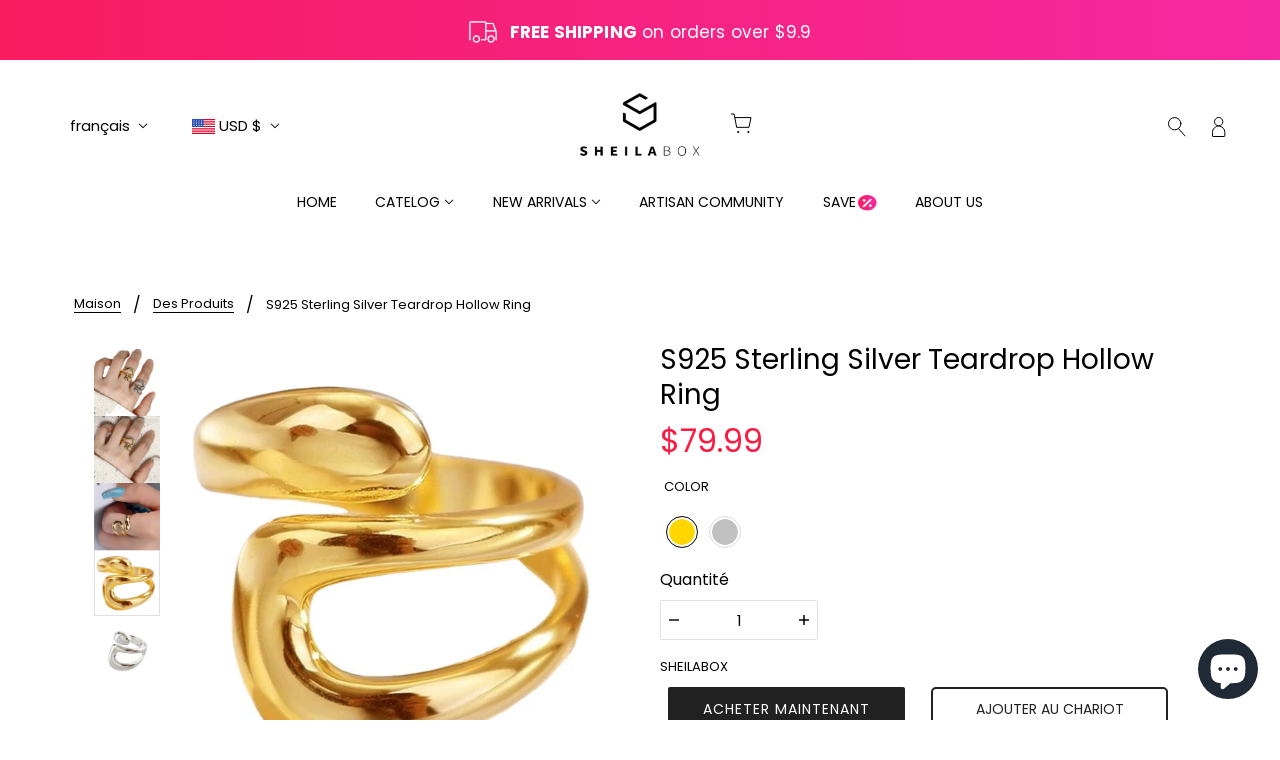

--- FILE ---
content_type: text/html; charset=utf-8
request_url: https://sheilabox.com/fr/products/s925-sterling-silver-teardrop-hollow-ring
body_size: 91068
content:
<!doctype html>
<html class="no-js flexbox-gap" lang="fr" dir="ltr">
  <head>


    <!-- Blockshop Theme - Version 8.4.0 by Troop Themes - https://troopthemes.com/ -->
    <meta name="facebook-domain-verification" content="6bfs5cq93kfnw3i6g1h6du78gzkop2" />
    <meta charset="UTF-8">
    <meta http-equiv="X-UA-Compatible" content="IE=edge">
    <meta name="viewport" content="width=device-width, initial-scale=1.0, maximum-scale=5.0">
    
      <meta name="description" content="Elegance of the Teardrop Silhouette The &quot;S925 Sterling Silver Teardrop Hollow Ring&quot; with its unique hollow teardrop design, epitomizes the beauty of elegant curves. Whether in the warmth of gold or the coolness of silver, each ring is exquisitely crafted like a piece of art, captivating at first glance. Fluid Luster of">
    

    <link rel="preconnect" href="https://cdn.shopify.com">
    <link rel="preconnect" href="https://fonts.shopifycdn.com">
    <link rel="preconnect" href="https://monorail-edge.shopifysvc.com">

    <link href="//sheilabox.com/cdn/shop/t/15/assets/ion.rangeSlider.min.css?v=163175026754315026961692340797" rel="stylesheet" type="text/css" media="all" />
    <link rel="preload" href="//sheilabox.com/cdn/shop/t/15/assets/theme--critical.css?v=87603420491133593811691120956" as="style">
    <link rel="preload" href="//sheilabox.com/cdn/shop/t/15/assets/theme--async.css?v=72287963633535618591691142234" as="style">
    <link href="//sheilabox.com/cdn/shop/t/15/assets/sain_custom.scss.css?v=153027992843105712511691142234" rel="stylesheet" type="text/css" media="all" />
    <link href="//sheilabox.com/cdn/shop/t/15/assets/new-css.css?v=71285487403668126661702023550" rel="stylesheet" type="text/css" media="all" />
    <link rel="preload" href="//sheilabox.com/cdn/shop/t/15/assets/lazysizes.min.js?v=153528224177489928921691034594" as="script">
    <link rel="preload" href="//sheilabox.com/cdn/shop/t/15/assets/utilities.js?v=8337293845969523871691034594" as="script">

 <script src="//sheilabox.com/cdn/shop/t/15/assets/jquery-2.2.3.min.js?v=58211863146907186831691034595"></script>
 <script src="//sheilabox.com/cdn/shop/t/15/assets/ion.rangeSlider.min.js?v=175507048169275933521692340797"></script><link rel="canonical" href="https://sheilabox.com/fr/products/s925-sterling-silver-teardrop-hollow-ring">
      <link rel="shortcut icon" href="//sheilabox.com/cdn/shop/files/4545_d12f99eb-ed0e-405d-90ea-8573ee47c873_32x.png?v=1647227148" type="image/png">
      <link rel="apple-touch-icon" href="//sheilabox.com/cdn/shop/files/4545_d12f99eb-ed0e-405d-90ea-8573ee47c873_180x.png?v=1647227148">
    

    
      <title>S925 Sterling Silver Teardrop Hollow Ring | Sheilabox</title>
    



  <meta property="og:type" content="product">
  <meta property="og:title" content="S925 Sterling Silver Teardrop Hollow Ring">

  
    <meta property="og:image" content="http://sheilabox.com/cdn/shop/files/O1CN01PDFnzY1Bs2kDSeXLa__0-0-cib_1200x.jpg?v=1704504822">
    <meta property="og:image:secure_url" content="https://sheilabox.com/cdn/shop/files/O1CN01PDFnzY1Bs2kDSeXLa__0-0-cib_1200x.jpg?v=1704504822">
    <meta property="og:image:width" content="800">
    <meta property="og:image:height" content="800">
  
    <meta property="og:image" content="http://sheilabox.com/cdn/shop/files/O1CN01vvIkpv2CVtNgOgMRp__2212504678480-0-cib_1200x.jpg?v=1704504820">
    <meta property="og:image:secure_url" content="https://sheilabox.com/cdn/shop/files/O1CN01vvIkpv2CVtNgOgMRp__2212504678480-0-cib_1200x.jpg?v=1704504820">
    <meta property="og:image:width" content="800">
    <meta property="og:image:height" content="800">
  
    <meta property="og:image" content="http://sheilabox.com/cdn/shop/files/O1CN01t0gshD2CVtNltqLQw__2212504678480-0-cib_1200x.jpg?v=1704504821">
    <meta property="og:image:secure_url" content="https://sheilabox.com/cdn/shop/files/O1CN01t0gshD2CVtNltqLQw__2212504678480-0-cib_1200x.jpg?v=1704504821">
    <meta property="og:image:width" content="800">
    <meta property="og:image:height" content="800">
  

  <meta
    property="og:price:amount"
    content="79.99"
  >
  <meta property="og:price:currency" content="USD">

  <meta itemprop="url" content="https://sheilabox.com/fr/products/s925-sterling-silver-teardrop-hollow-ring" />
  <meta itemprop="name" content="S925 Sterling Silver Teardrop Hollow Ring" />
  <meta itemprop="image" content="https://sheilabox.com/cdn/shop/files/O1CN01PDFnzY1Bs2kDSeXLa__0-0-cib_1000x.jpg?v=1704504822" />
  <meta itemprop="priceCurrency" content="USD" />
  
    <link itemprop="availability" href="https://schema.org/InStock" />
  
  
  
  <meta itemprop="price" content="79.99">





<meta property="og:url" content="https://sheilabox.com/fr/products/s925-sterling-silver-teardrop-hollow-ring">
<meta property="og:site_name" content="Sheilabox">
<meta property="og:description" content="Elegance of the Teardrop Silhouette The &quot;S925 Sterling Silver Teardrop Hollow Ring&quot; with its unique hollow teardrop design, epitomizes the beauty of elegant curves. Whether in the warmth of gold or the coolness of silver, each ring is exquisitely crafted like a piece of art, captivating at first glance. Fluid Luster of">



<meta name="twitter:card" content="summary">
<meta name="twitter:description" content="Elegance of the Teardrop Silhouette The &quot;S925 Sterling Silver Teardrop Hollow Ring&quot; with its unique hollow teardrop design, epitomizes the beauty of elegant curves. Whether in the warmth of gold or the coolness of silver, each ring is exquisitely crafted like a piece of art, captivating at first glance. Fluid Luster of">


  <meta name="twitter:title" content="S925 Sterling Silver Teardrop Hollow Ring">

  
    <meta
      name="twitter:image"
      content="https://sheilabox.com/cdn/shop/files/O1CN01PDFnzY1Bs2kDSeXLa__0-0-cib_480x.jpg?v=1704504822"
    >
  

<style>@font-face {
  font-family: Poppins;
  font-weight: 400;
  font-style: normal;
  font-display: swap;
  src: url("//sheilabox.com/cdn/fonts/poppins/poppins_n4.0ba78fa5af9b0e1a374041b3ceaadf0a43b41362.woff2") format("woff2"),
       url("//sheilabox.com/cdn/fonts/poppins/poppins_n4.214741a72ff2596839fc9760ee7a770386cf16ca.woff") format("woff");
}
@font-face {
  font-family: Poppins;
  font-weight: 400;
  font-style: normal;
  font-display: swap;
  src: url("//sheilabox.com/cdn/fonts/poppins/poppins_n4.0ba78fa5af9b0e1a374041b3ceaadf0a43b41362.woff2") format("woff2"),
       url("//sheilabox.com/cdn/fonts/poppins/poppins_n4.214741a72ff2596839fc9760ee7a770386cf16ca.woff") format("woff");
}
@font-face {
  font-family: Poppins;
  font-weight: 400;
  font-style: normal;
  font-display: swap;
  src: url("//sheilabox.com/cdn/fonts/poppins/poppins_n4.0ba78fa5af9b0e1a374041b3ceaadf0a43b41362.woff2") format("woff2"),
       url("//sheilabox.com/cdn/fonts/poppins/poppins_n4.214741a72ff2596839fc9760ee7a770386cf16ca.woff") format("woff");
}
@font-face {
  font-family: Poppins;
  font-weight: 700;
  font-style: normal;
  font-display: swap;
  src: url("//sheilabox.com/cdn/fonts/poppins/poppins_n7.56758dcf284489feb014a026f3727f2f20a54626.woff2") format("woff2"),
       url("//sheilabox.com/cdn/fonts/poppins/poppins_n7.f34f55d9b3d3205d2cd6f64955ff4b36f0cfd8da.woff") format("woff");
}
@font-face {
  font-family: Poppins;
  font-weight: 400;
  font-style: normal;
  font-display: swap;
  src: url("//sheilabox.com/cdn/fonts/poppins/poppins_n4.0ba78fa5af9b0e1a374041b3ceaadf0a43b41362.woff2") format("woff2"),
       url("//sheilabox.com/cdn/fonts/poppins/poppins_n4.214741a72ff2596839fc9760ee7a770386cf16ca.woff") format("woff");
}
@font-face {
  font-family: Poppins;
  font-weight: 700;
  font-style: normal;
  font-display: swap;
  src: url("//sheilabox.com/cdn/fonts/poppins/poppins_n7.56758dcf284489feb014a026f3727f2f20a54626.woff2") format("woff2"),
       url("//sheilabox.com/cdn/fonts/poppins/poppins_n7.f34f55d9b3d3205d2cd6f64955ff4b36f0cfd8da.woff") format("woff");
}
@font-face {
  font-family: Poppins;
  font-weight: 400;
  font-style: italic;
  font-display: swap;
  src: url("//sheilabox.com/cdn/fonts/poppins/poppins_i4.846ad1e22474f856bd6b81ba4585a60799a9f5d2.woff2") format("woff2"),
       url("//sheilabox.com/cdn/fonts/poppins/poppins_i4.56b43284e8b52fc64c1fd271f289a39e8477e9ec.woff") format("woff");
}
@font-face {
  font-family: Poppins;
  font-weight: 700;
  font-style: italic;
  font-display: swap;
  src: url("//sheilabox.com/cdn/fonts/poppins/poppins_i7.42fd71da11e9d101e1e6c7932199f925f9eea42d.woff2") format("woff2"),
       url("//sheilabox.com/cdn/fonts/poppins/poppins_i7.ec8499dbd7616004e21155106d13837fff4cf556.woff") format("woff");
}
</style>

<style>
  :root {
    --font--featured-heading--size: 64px;
    --font--section-heading--size: 32px;
    --font--block-heading--size: 24px;
    --font--heading--uppercase: normal;
    --font--paragraph--size: 16px;

    --font--heading--family: Poppins, sans-serif;
    --font--heading--weight: 400;
    --font--heading--normal-weight: 400;
    --font--heading--style: normal;

    --font--accent--family: Poppins, sans-serif;
    --font--accent--weight: 400;
    --font--accent--style: normal;
    --font--accent--size: 13px;

    --font--paragraph--family: Poppins, sans-serif;
    --font--paragraph--weight: 400;
    --font--paragraph--style: normal;
    --font--bolder-paragraph--weight: 700;
  }
</style><style>
  :root {
    --image--popup: url('//sheilabox.com/cdn/shop/files/6_a5045d90-0e6e-4a42-8bf8-676043d998e3_1200x.jpg?v=1652410746');

    --color--accent: #ececec;
    --bg-color--light: #f7f7f7;
    --bg-color--dark: #222222;
    --color-text: #000000;
    --color-page-bg: #ffffff;
    --color-badge-bdr: rgba(0, 0, 0, 0.05);
    --color-border: #e0e0e0;
    --color-button: #ffffff;
    --color-button-bg: #212121;
    --color--body--light: #303030;
    --color--alternative: #ffffff;
    --color-header: #000000;
    --color-header-bg: #ffffff;
    --color-header-bg--transparent: rgba(255, 255, 255, 0);
    --color-header-bg--opaque: rgba(255, 255, 255, 0.95);
    --color-menubar: #000000;
    --color-cart: #000000;
    --color--footer: #000000;
    --bg-color--footer: #ececec;

    /* shop pay */
    --payment-terms-background-color: #ffffff;
  }
</style><script>
  var theme = theme || {};
  theme.assets = theme.assets || {};
  theme.libraries = theme.libraries || {};
  theme.local_storage = theme.local_storage || {};
  theme.popup = theme.popup || {};
  theme.settings = theme.settings || {};
  theme.styles = theme.styles || {};
  theme.translations = theme.translations || {};
  theme.urls = theme.urls || {};

  theme.assets.masonry = '//sheilabox.com/cdn/shop/t/15/assets/masonry.min.js?v=153413113355937702121691034594';
  theme.assets.swipe = '//sheilabox.com/cdn/shop/t/15/assets/swipe-listener.min.js?v=123039615894270182531691034594';
  theme.assets.stylesheet = '//sheilabox.com/cdn/shop/t/15/assets/theme--async.css?v=72287963633535618591691142234';

  theme.local_storage.cart_items = 'blockshop_cart_items';
  theme.local_storage.collection_layout = 'blockshop_collection_layout';
  theme.local_storage.popup = 'blockshop_popup';
  theme.local_storage.recent_products = 'blockshop_recently_viewed';
  theme.local_storage.search_layout = 'blockshop_search_layout';

  theme.popup.enabled = false;
  theme.popup.test_mode = false;
  theme.popup.newsletter_enabled = true;
  theme.popup.social_icons_enabled = true;
  theme.popup.show_image_enabled = '48' > 0 ? true : false;
  theme.popup.image_link = '';
  theme.popup.seconds_until = 7;
  theme.popup.page_content = '';
  theme.popup.days_until = '7';

  
    theme.popup.show_image_url =
      '<img src="//sheilabox.com/cdn/shop/files/6_a5045d90-0e6e-4a42-8bf8-676043d998e3_1200x.jpg?v=1652410746" />';
  

  theme.settings.cart_type = 'drawer';
  theme.settings.hover_image_enabled = 'false' == 'true';
  theme.settings.quick_add = 'true' == 'true';
  theme.settings.money_format = "\u003cspan class=transcy-money\u003e${{amount}}\u003c\/span\u003e";
  theme.settings.scroll_to_active_item = true;

  theme.translations.add_to_cart = 'Ajouter au chariot';
  theme.translations.out_of_stock = 'Rupture de stock';
  theme.translations.sale = 'Vente';
  theme.translations.size_chart_label = 'Tableau des tailles';
  theme.translations.unavailable = 'Indisponible';
  theme.translations.low_in_stock = {
    one: 'Seulement 1 article restant',
    other: 'Seulement 2 éléments restants'
  };

  theme.urls.all_products_collection = '/fr/collections/all';
  theme.urls.cart = '/fr/cart';
  theme.urls.cart_add = '/fr/cart/add';
  theme.urls.cart_change = '/fr/cart/change';
  theme.urls.product_recommendations = '/fr/recommendations/products';
  theme.urls.search = '/fr/search';
  theme.urls.shop = 'https://sheilabox.com';

  
    theme.urls.root = '/fr';
  

  // LazySizes
  window.lazySizesConfig = window.lazySizesConfig || {};
  window.lazySizesConfig.expand = 1200;
  window.lazySizesConfig.loadMode = 3;
  window.lazySizesConfig.ricTimeout = 50;
</script>





<script>
  theme.swatches = new class Swatches {
    constructor() {
      this.getColors();
    }

    getColors() {
            this['yellowgreen'] = '#9acd32';
          

            this['rosegold'] = '#eabfb9';
          

            this['lilacpurple'] = '#e5ccff';
          

            this['red'] = 'rgb(139,0,0)';
          

            this['gold'] = '#d4af37';
          

            this['navyblue'] = '128)';
          

            this['orange'] = '//sheilabox.com/cdn/shop/files/orange_100x.png?v=6738';
          

            this['stealthgrey'] = '//sheilabox.com/cdn/shop/files/stealth-grey_100x.jpg?v=6738';
          
}

    setColors(inputs = false) {
      if (!inputs) return

      inputs.forEach(input => {
        const swatch = input.nextElementSibling;
        const swatch_color = input.value.toLowerCase().replace(/\s+/g, '');

        if (this[swatch_color] === undefined) {
          swatch.style['background-color'] = swatch_color;
        } else if (this[swatch_color].indexOf('cdn.shopify.com') > -1) {
          swatch.style['background-image'] = `url(${this[swatch_color]})`;
        } else {
          swatch.style['background-color'] = this[swatch_color];
        }
      });
    }
  };
</script><script src="//sheilabox.com/cdn/shop/t/15/assets/lazysizes.min.js?v=153528224177489928921691034594" async="async"></script>
    <script src="//sheilabox.com/cdn/shop/t/15/assets/utilities.js?v=8337293845969523871691034594"></script>

    <script type="module">
  import "//sheilabox.com/cdn/shop/t/15/assets/a11y.js?v=132919037319021402961691034599";
  import "//sheilabox.com/cdn/shop/t/15/assets/media-queries.js?v=167717205724085174091691034595";
  import "//sheilabox.com/cdn/shop/t/15/assets/radios.js?v=136212122043670052581691034594";
  import "//sheilabox.com/cdn/shop/t/15/assets/transition.js?v=37854290330505103871691034595";

  import "//sheilabox.com/cdn/shop/t/15/assets/general.js?v=36586276455211988281691034594";
  import "//sheilabox.com/cdn/shop/t/15/assets/off-canvas.js?v=181014805732840791401691034598";
  import "//sheilabox.com/cdn/shop/t/15/assets/cart.js?v=62522368493924352861691034600";
  import "//sheilabox.com/cdn/shop/t/15/assets/search.js?v=35697973452681342511691034595";

  import XMenu from "//sheilabox.com/cdn/shop/t/15/assets/x-menu.js?v=169260550889749056271691120950";
  customElements.define(
    'x-menu-root',
    class XMenuBlockshop extends XMenu {
      connectedCallback() {
        super.connectedCallback();

        this.header_timer = null;
        this.transparent_header =
          this.header_root.getAttribute('data-header-menu-transparent') === 'true';

        this.headerListeners();
      }

      headerListeners() {
        this.parents_with_sub_menu.on('mouseenter', () => clearTimeout(this.header_timer));

        this.header_root.on('mouseenter touchstart', () => {
          clearTimeout(this.header_timer);
          this.showHeader();
        });

        this.header_root.on('mouseleave', () => {
          this.header_timer = setTimeout(() => this.hideHeader(), 500);
        });
      }

      showHeader() {
        this.header_root.setAttribute('data-transition', 'forwards');
      }

      hideHeader() {
        const open_parents = [];
        this.parents_with_sub_menu.forEach(parent_with_sub_menu => {
          const open_parent = parent_with_sub_menu.parentNode.querySelector(
            '[data-main-menu--open="true"]'
          );
          if (open_parent) open_parents.push(open_parent);
        });

        if (open_parents.length) return false;

        this.header_root.setAttribute('data-transition', 'backwards');

        // found cases of the menu staying open when header has faded out
        this.slideUp();
      }
    }
  );

  
    import "//sheilabox.com/cdn/shop/t/15/assets/quick-add.js?v=138706763056927039591691034599";
  

  
    import ProductMedia from "//sheilabox.com/cdn/shop/t/15/assets/product-featured-media.js?v=133787985284423645191691034599";
  

  
    import TabOrder from "//sheilabox.com/cdn/shop/t/15/assets/tab-order.js?v=180707932080622142421691034595";

    customElements.define(
      'product-root',
      class Product extends ProductMedia {
        constructor() {
          super();
        }

        connectedCallback() {
          const handle = this.getAttribute('data-handle');
          this.mobile_tab_order = [
            '.header--root',
            '.product-page--center',
            '.product-page--left-column',
            '.product-page--right-column',
            '.layout--main-content > *:not(:first-child)',
            '.footer--root'
          ];
          this.mobileModalHandler();
          this.initTabOrder();

          

          theme.utils.updateRecentProducts(handle);
          super.connectedCallback();
        }

        mobileModalHandler() {
          if (this.media_container) {
            const modal_links = this.media_container.querySelectorAll('.modal--link');
            if (modal_links.length) {
              modal_links.on('click', event => {
                if (theme.mqs.current_window === 'small') event.stopImmediatePropagation();
              });
            }
          }
        }

        updateVariantMedia(variant_media_id) {
          super.updateVariantMedia(variant_media_id);

          const variant_image = [...this.main_media].find(media => {
            const id = media.getAttribute('data-id');
            return id === variant_media_id;
          });

          if (variant_image) {
            const variant_media_type = variant_image.getAttribute('data-media-type');
            this.media_container.setAttribute('data-media-type', variant_media_type);
          }
        }

        initTabOrder() {
          new TabOrder(this.mobile_tab_order, null);
        }
      }
    );
  
</script>

    

    <noscript>
      <link href="//sheilabox.com/cdn/shop/t/15/assets/theme--async.css?v=72287963633535618591691142234" rel="stylesheet">
    </noscript>

    <link href="//sheilabox.com/cdn/shop/t/15/assets/theme--critical.css?v=87603420491133593811691120956" rel="stylesheet" media="all"/>
    <link
      href="//sheilabox.com/cdn/shop/t/15/assets/theme--async.css?v=72287963633535618591691142234"
      rel="stylesheet"
      media="print"
      onload="this.media='all';this.loaded=true;window.trigger('theme:styleSheet:loaded');"
    >

    <style>
      

    </style>
<link href="//sheilabox.com/cdn/shop/t/15/assets/custom_style.css?v=20014734186681305591691142234" rel="stylesheet" type="text/css" media="all" />
    <script>window.performance && window.performance.mark && window.performance.mark('shopify.content_for_header.start');</script><meta name="facebook-domain-verification" content="jj8045yazalr0003ihnrcu1onkt3kt">
<meta name="google-site-verification" content="uIFCPaGrvyQHLO3jbKvPbmCr_TIUiHb4xBCD5z-y15Q">
<meta name="facebook-domain-verification" content="igrflurg23ulbmzuh90398p9zx9zus">
<meta id="shopify-digital-wallet" name="shopify-digital-wallet" content="/62409507046/digital_wallets/dialog">
<meta name="shopify-checkout-api-token" content="6756ac62503192a2a5ff14bba81e0f3c">
<meta id="in-context-paypal-metadata" data-shop-id="62409507046" data-venmo-supported="false" data-environment="production" data-locale="fr_FR" data-paypal-v4="true" data-currency="USD">
<link rel="alternate" hreflang="x-default" href="https://sheilabox.com/products/s925-sterling-silver-teardrop-hollow-ring">
<link rel="alternate" hreflang="en" href="https://sheilabox.com/products/s925-sterling-silver-teardrop-hollow-ring">
<link rel="alternate" hreflang="es" href="https://sheilabox.com/es/products/s925-sterling-silver-teardrop-hollow-ring">
<link rel="alternate" hreflang="fr" href="https://sheilabox.com/fr/products/s925-sterling-silver-teardrop-hollow-ring">
<link rel="alternate" hreflang="de" href="https://sheilabox.com/de/products/s925-sterling-silver-teardrop-hollow-ring">
<link rel="alternate" hreflang="en-CA" href="https://sheilabox.com/en-ca/products/s925-sterling-silver-teardrop-hollow-ring">
<link rel="alternate" hreflang="es-MX" href="https://sheilabox.com/es-mx/products/s925-sterling-silver-teardrop-hollow-ring">
<link rel="alternate" hreflang="de-DE" href="https://sheilabox.com/de-de/products/s925-sterling-silver-teardrop-hollow-ring">
<link rel="alternate" hreflang="en-DE" href="https://sheilabox.com/en-de/products/s925-sterling-silver-teardrop-hollow-ring">
<link rel="alternate" hreflang="fr-FR" href="https://sheilabox.com/fr-fr/products/s925-sterling-silver-teardrop-hollow-ring">
<link rel="alternate" type="application/json+oembed" href="https://sheilabox.com/fr/products/s925-sterling-silver-teardrop-hollow-ring.oembed">
<script async="async" src="/checkouts/internal/preloads.js?locale=fr-US"></script>
<script id="shopify-features" type="application/json">{"accessToken":"6756ac62503192a2a5ff14bba81e0f3c","betas":["rich-media-storefront-analytics"],"domain":"sheilabox.com","predictiveSearch":true,"shopId":62409507046,"locale":"fr"}</script>
<script>var Shopify = Shopify || {};
Shopify.shop = "sheilabox.myshopify.com";
Shopify.locale = "fr";
Shopify.currency = {"active":"USD","rate":"1.0"};
Shopify.country = "US";
Shopify.theme = {"name":"sheilabox\/master","id":136932753638,"schema_name":"Blockshop","schema_version":"8.4.0","theme_store_id":null,"role":"main"};
Shopify.theme.handle = "null";
Shopify.theme.style = {"id":null,"handle":null};
Shopify.cdnHost = "sheilabox.com/cdn";
Shopify.routes = Shopify.routes || {};
Shopify.routes.root = "/fr/";</script>
<script type="module">!function(o){(o.Shopify=o.Shopify||{}).modules=!0}(window);</script>
<script>!function(o){function n(){var o=[];function n(){o.push(Array.prototype.slice.apply(arguments))}return n.q=o,n}var t=o.Shopify=o.Shopify||{};t.loadFeatures=n(),t.autoloadFeatures=n()}(window);</script>
<script id="shop-js-analytics" type="application/json">{"pageType":"product"}</script>
<script defer="defer" async type="module" src="//sheilabox.com/cdn/shopifycloud/shop-js/modules/v2/client.init-shop-cart-sync_BcDpqI9l.fr.esm.js"></script>
<script defer="defer" async type="module" src="//sheilabox.com/cdn/shopifycloud/shop-js/modules/v2/chunk.common_a1Rf5Dlz.esm.js"></script>
<script defer="defer" async type="module" src="//sheilabox.com/cdn/shopifycloud/shop-js/modules/v2/chunk.modal_Djra7sW9.esm.js"></script>
<script type="module">
  await import("//sheilabox.com/cdn/shopifycloud/shop-js/modules/v2/client.init-shop-cart-sync_BcDpqI9l.fr.esm.js");
await import("//sheilabox.com/cdn/shopifycloud/shop-js/modules/v2/chunk.common_a1Rf5Dlz.esm.js");
await import("//sheilabox.com/cdn/shopifycloud/shop-js/modules/v2/chunk.modal_Djra7sW9.esm.js");

  window.Shopify.SignInWithShop?.initShopCartSync?.({"fedCMEnabled":true,"windoidEnabled":true});

</script>
<script>(function() {
  var isLoaded = false;
  function asyncLoad() {
    if (isLoaded) return;
    isLoaded = true;
    var urls = ["https:\/\/seo.apps.avada.io\/scripttag\/avada-seo-installed.js?shop=sheilabox.myshopify.com","https:\/\/static.shareasale.com\/json\/shopify\/deduplication.js?shop=sheilabox.myshopify.com","https:\/\/static.shareasale.com\/json\/shopify\/shareasale-tracking.js?sasmid=124341\u0026ssmtid=19038\u0026scid=null\u0026xtm=null\u0026xtv=null\u0026cd=false\u0026shop=sheilabox.myshopify.com","https:\/\/cdn.ryviu.com\/v\/static\/js\/app.js?n=1\u0026shop=sheilabox.myshopify.com"];
    for (var i = 0; i < urls.length; i++) {
      var s = document.createElement('script');
      s.type = 'text/javascript';
      s.async = true;
      s.src = urls[i];
      var x = document.getElementsByTagName('script')[0];
      x.parentNode.insertBefore(s, x);
    }
  };
  if(window.attachEvent) {
    window.attachEvent('onload', asyncLoad);
  } else {
    window.addEventListener('load', asyncLoad, false);
  }
})();</script>
<script id="__st">var __st={"a":62409507046,"offset":-28800,"reqid":"2449a213-6604-4204-8975-082393e34c22-1769077856","pageurl":"sheilabox.com\/fr\/products\/s925-sterling-silver-teardrop-hollow-ring","u":"ebbcc5c90892","p":"product","rtyp":"product","rid":8400707027174};</script>
<script>window.ShopifyPaypalV4VisibilityTracking = true;</script>
<script id="captcha-bootstrap">!function(){'use strict';const t='contact',e='account',n='new_comment',o=[[t,t],['blogs',n],['comments',n],[t,'customer']],c=[[e,'customer_login'],[e,'guest_login'],[e,'recover_customer_password'],[e,'create_customer']],r=t=>t.map((([t,e])=>`form[action*='/${t}']:not([data-nocaptcha='true']) input[name='form_type'][value='${e}']`)).join(','),a=t=>()=>t?[...document.querySelectorAll(t)].map((t=>t.form)):[];function s(){const t=[...o],e=r(t);return a(e)}const i='password',u='form_key',d=['recaptcha-v3-token','g-recaptcha-response','h-captcha-response',i],f=()=>{try{return window.sessionStorage}catch{return}},m='__shopify_v',_=t=>t.elements[u];function p(t,e,n=!1){try{const o=window.sessionStorage,c=JSON.parse(o.getItem(e)),{data:r}=function(t){const{data:e,action:n}=t;return t[m]||n?{data:e,action:n}:{data:t,action:n}}(c);for(const[e,n]of Object.entries(r))t.elements[e]&&(t.elements[e].value=n);n&&o.removeItem(e)}catch(o){console.error('form repopulation failed',{error:o})}}const l='form_type',E='cptcha';function T(t){t.dataset[E]=!0}const w=window,h=w.document,L='Shopify',v='ce_forms',y='captcha';let A=!1;((t,e)=>{const n=(g='f06e6c50-85a8-45c8-87d0-21a2b65856fe',I='https://cdn.shopify.com/shopifycloud/storefront-forms-hcaptcha/ce_storefront_forms_captcha_hcaptcha.v1.5.2.iife.js',D={infoText:'Protégé par hCaptcha',privacyText:'Confidentialité',termsText:'Conditions'},(t,e,n)=>{const o=w[L][v],c=o.bindForm;if(c)return c(t,g,e,D).then(n);var r;o.q.push([[t,g,e,D],n]),r=I,A||(h.body.append(Object.assign(h.createElement('script'),{id:'captcha-provider',async:!0,src:r})),A=!0)});var g,I,D;w[L]=w[L]||{},w[L][v]=w[L][v]||{},w[L][v].q=[],w[L][y]=w[L][y]||{},w[L][y].protect=function(t,e){n(t,void 0,e),T(t)},Object.freeze(w[L][y]),function(t,e,n,w,h,L){const[v,y,A,g]=function(t,e,n){const i=e?o:[],u=t?c:[],d=[...i,...u],f=r(d),m=r(i),_=r(d.filter((([t,e])=>n.includes(e))));return[a(f),a(m),a(_),s()]}(w,h,L),I=t=>{const e=t.target;return e instanceof HTMLFormElement?e:e&&e.form},D=t=>v().includes(t);t.addEventListener('submit',(t=>{const e=I(t);if(!e)return;const n=D(e)&&!e.dataset.hcaptchaBound&&!e.dataset.recaptchaBound,o=_(e),c=g().includes(e)&&(!o||!o.value);(n||c)&&t.preventDefault(),c&&!n&&(function(t){try{if(!f())return;!function(t){const e=f();if(!e)return;const n=_(t);if(!n)return;const o=n.value;o&&e.removeItem(o)}(t);const e=Array.from(Array(32),(()=>Math.random().toString(36)[2])).join('');!function(t,e){_(t)||t.append(Object.assign(document.createElement('input'),{type:'hidden',name:u})),t.elements[u].value=e}(t,e),function(t,e){const n=f();if(!n)return;const o=[...t.querySelectorAll(`input[type='${i}']`)].map((({name:t})=>t)),c=[...d,...o],r={};for(const[a,s]of new FormData(t).entries())c.includes(a)||(r[a]=s);n.setItem(e,JSON.stringify({[m]:1,action:t.action,data:r}))}(t,e)}catch(e){console.error('failed to persist form',e)}}(e),e.submit())}));const S=(t,e)=>{t&&!t.dataset[E]&&(n(t,e.some((e=>e===t))),T(t))};for(const o of['focusin','change'])t.addEventListener(o,(t=>{const e=I(t);D(e)&&S(e,y())}));const B=e.get('form_key'),M=e.get(l),P=B&&M;t.addEventListener('DOMContentLoaded',(()=>{const t=y();if(P)for(const e of t)e.elements[l].value===M&&p(e,B);[...new Set([...A(),...v().filter((t=>'true'===t.dataset.shopifyCaptcha))])].forEach((e=>S(e,t)))}))}(h,new URLSearchParams(w.location.search),n,t,e,['guest_login'])})(!0,!0)}();</script>
<script integrity="sha256-4kQ18oKyAcykRKYeNunJcIwy7WH5gtpwJnB7kiuLZ1E=" data-source-attribution="shopify.loadfeatures" defer="defer" src="//sheilabox.com/cdn/shopifycloud/storefront/assets/storefront/load_feature-a0a9edcb.js" crossorigin="anonymous"></script>
<script data-source-attribution="shopify.dynamic_checkout.dynamic.init">var Shopify=Shopify||{};Shopify.PaymentButton=Shopify.PaymentButton||{isStorefrontPortableWallets:!0,init:function(){window.Shopify.PaymentButton.init=function(){};var t=document.createElement("script");t.src="https://sheilabox.com/cdn/shopifycloud/portable-wallets/latest/portable-wallets.fr.js",t.type="module",document.head.appendChild(t)}};
</script>
<script data-source-attribution="shopify.dynamic_checkout.buyer_consent">
  function portableWalletsHideBuyerConsent(e){var t=document.getElementById("shopify-buyer-consent"),n=document.getElementById("shopify-subscription-policy-button");t&&n&&(t.classList.add("hidden"),t.setAttribute("aria-hidden","true"),n.removeEventListener("click",e))}function portableWalletsShowBuyerConsent(e){var t=document.getElementById("shopify-buyer-consent"),n=document.getElementById("shopify-subscription-policy-button");t&&n&&(t.classList.remove("hidden"),t.removeAttribute("aria-hidden"),n.addEventListener("click",e))}window.Shopify?.PaymentButton&&(window.Shopify.PaymentButton.hideBuyerConsent=portableWalletsHideBuyerConsent,window.Shopify.PaymentButton.showBuyerConsent=portableWalletsShowBuyerConsent);
</script>
<script>
  function portableWalletsCleanup(e){e&&e.src&&console.error("Failed to load portable wallets script "+e.src);var t=document.querySelectorAll("shopify-accelerated-checkout .shopify-payment-button__skeleton, shopify-accelerated-checkout-cart .wallet-cart-button__skeleton"),e=document.getElementById("shopify-buyer-consent");for(let e=0;e<t.length;e++)t[e].remove();e&&e.remove()}function portableWalletsNotLoadedAsModule(e){e instanceof ErrorEvent&&"string"==typeof e.message&&e.message.includes("import.meta")&&"string"==typeof e.filename&&e.filename.includes("portable-wallets")&&(window.removeEventListener("error",portableWalletsNotLoadedAsModule),window.Shopify.PaymentButton.failedToLoad=e,"loading"===document.readyState?document.addEventListener("DOMContentLoaded",window.Shopify.PaymentButton.init):window.Shopify.PaymentButton.init())}window.addEventListener("error",portableWalletsNotLoadedAsModule);
</script>

<script type="module" src="https://sheilabox.com/cdn/shopifycloud/portable-wallets/latest/portable-wallets.fr.js" onError="portableWalletsCleanup(this)" crossorigin="anonymous"></script>
<script nomodule>
  document.addEventListener("DOMContentLoaded", portableWalletsCleanup);
</script>

<link id="shopify-accelerated-checkout-styles" rel="stylesheet" media="screen" href="https://sheilabox.com/cdn/shopifycloud/portable-wallets/latest/accelerated-checkout-backwards-compat.css" crossorigin="anonymous">
<style id="shopify-accelerated-checkout-cart">
        #shopify-buyer-consent {
  margin-top: 1em;
  display: inline-block;
  width: 100%;
}

#shopify-buyer-consent.hidden {
  display: none;
}

#shopify-subscription-policy-button {
  background: none;
  border: none;
  padding: 0;
  text-decoration: underline;
  font-size: inherit;
  cursor: pointer;
}

#shopify-subscription-policy-button::before {
  box-shadow: none;
}

      </style>

<script>window.performance && window.performance.mark && window.performance.mark('shopify.content_for_header.end');</script>
    
 <link rel="stylesheet" href="https://cdnjs.cloudflare.com/ajax/libs/Swiper/4.5.1/css/swiper.min.css">
 <script src="https://cdnjs.cloudflare.com/ajax/libs/Swiper/4.5.1/js/swiper.min.js"></script>
    

    <script>

  if (!Array.prototype.find) {
    Object.defineProperty(Array.prototype, 'find', {
      value: function (predicate) {
        if (this == null) {
          throw TypeError('"this" is null or not defined');
        }

        var o = Object(this);

        var len = o.length >>> 0;

        if (typeof predicate !== 'function') {
          throw TypeError('predicate must be a function');
        }

        var thisArg = arguments[1];

        var k = 0;

        while (k < len) {
          var kValue = o[k];
          if (predicate.call(thisArg, kValue, k, o)) {
            return kValue;
          }
          k++;
        }

        return undefined;
      },
      configurable: true,
      writable: true
    });
  }

  if (typeof window.TranslationLab === 'undefined') {
    window.TranslationLab = {};
  }

  if (typeof TranslationLab.Helpers === 'undefined') {
    TranslationLab.Helpers = {};
  }

  TranslationLab.Helpers.getSavedLocale = function (langList) {
    var savedLocale = localStorage.getItem('translation-lab-lang');
    var sl = savedLocale ? langList.find(x => x.iso_code.toLowerCase() === savedLocale.toLowerCase()) : null;
    return sl ? sl.iso_code : null;
  }

  TranslationLab.Helpers.getBrowserLocale = function (langList) {
    var browserLocale = navigator.language;
    if (!browserLocale)
      return null;

    var localeParts = browserLocale.split('-');
    var bl = localeParts[0] ? langList.find(x => x.iso_code.toLowerCase().startsWith(localeParts[0])) : null;
    return bl ? bl.iso_code : null;
  }

  TranslationLab.Helpers.getRedirectLocale = function (languageList) {
    var savedLocale = TranslationLab.Helpers.getSavedLocale(languageList);
    var browserLocale = TranslationLab.Helpers.getBrowserLocale(languageList);
    var preferredLocale = null;

    if (savedLocale) {
      return savedLocale;
    }

    if (preferredLocale) {
      return preferredLocale;
    }

    if (browserLocale) {
      return browserLocale;
    }

    return null;
  }

  TranslationLab.Helpers.getRedirectLanguage = function (languageList) {
    var redirectLocale = TranslationLab.Helpers.getRedirectLocale(languageList)
    if (!redirectLocale)
      return null;

    return languageList.find(function (x) { return x.iso_code.toLowerCase() === redirectLocale.toLowerCase(); });
  }

  TranslationLab.Helpers.buildRedirectUrl = function (redirectLanguage, currentLocale, shopDomain, useInternationalDomains, currentRootUrl) {
    if (!redirectLanguage)
      return null;

    if (!currentLocale)
      return null;

    if (!shopDomain)
      return null;

    var redirectLocaleLower = redirectLanguage.iso_code.toLowerCase();
    var currentLocaleLower = currentLocale.toLowerCase();

    if (currentLocaleLower === redirectLocaleLower)
      return null;

    var pathnameWithLocale = window.location.pathname;
    var queryString = window.location.search || '';

    var currentLocaleRegEx = new RegExp('^' + currentRootUrl, "ig");
    var pathname = pathnameWithLocale.replace(currentLocaleRegEx, '');

    if (pathname && !pathname.startsWith('/')) {
      pathname = '/' + pathname;
    }

    if (useInternationalDomains)
      return 'https://' + redirectLanguage.domain + pathname + queryString;

    if (redirectLanguage.root_url === '/')
      return 'https://' + shopDomain + pathname + queryString;

    return 'https://' + shopDomain + redirectLanguage.root_url + pathname + queryString;
  }

  if (typeof TranslationLab.BrowserLanguageDetection === 'undefined') {
    TranslationLab.BrowserLanguageDetection = {};
  }

  TranslationLab.BrowserLanguageDetection.configure = function (currentLocale, currentRootUrl, shopDomain, useInternationalDomains, languageList) {

    if (window.Shopify && window.Shopify.designMode)
      return;

    var botPatterns = "(bot|Googlebot\/|Googlebot-Mobile|Googlebot-Image|Googlebot-News|Googlebot-Video|AdsBot-Google([^-]|$)|AdsBot-Google-Mobile|Feedfetcher-Google|Mediapartners-Google|APIs-Google|Page|Speed|Insights|Lighthouse|bingbot|Slurp|exabot|ia_archiver|YandexBot|YandexImages|YandexAccessibilityBot|YandexMobileBot|YandexMetrika|YandexTurbo|YandexImageResizer|YandexVideo|YandexAdNet|YandexBlogs|YandexCalendar|YandexDirect|YandexFavicons|YaDirectFetcher|YandexForDomain|YandexMarket|YandexMedia|YandexMobileScreenShotBot|YandexNews|YandexOntoDB|YandexPagechecker|YandexPartner|YandexRCA|YandexSearchShop|YandexSitelinks|YandexSpravBot|YandexTracker|YandexVertis|YandexVerticals|YandexWebmaster|YandexScreenshotBot|Baiduspider|facebookexternalhit|Sogou|DuckDuckBot|BUbiNG|crawler4j|S[eE][mM]rushBot|Google-Adwords-Instant|BingPreview\/|Bark[rR]owler|DuckDuckGo-Favicons-Bot|AppEngine-Google|Google Web Preview|acapbot|Baidu-YunGuanCe|Feedly|Feedspot|google-xrawler|Google-Structured-Data-Testing-Tool|Google-PhysicalWeb|Google Favicon|Google-Site-Verification|Gwene|SentiBot|FreshRSS)";
    var userAgentRegex = new RegExp(botPatterns, 'i');
    if (userAgentRegex.test(navigator.userAgent))
      return;

    var redirectLanguage = TranslationLab.Helpers.getRedirectLanguage(languageList);

    var redirectUrl = TranslationLab.Helpers.buildRedirectUrl(redirectLanguage, currentLocale, shopDomain, useInternationalDomains, currentRootUrl);

    if (redirectUrl) {
      window.location.assign(redirectUrl);
    }
  }

</script>

<script>
  (function () {

    var useInternationalDomains = false;

    var isDesignMode = window.Shopify && window.Shopify.designMode;

    var shopDomain = isDesignMode ? 'sheilabox.myshopify.com' : 'sheilabox.com';

    var currentLocale = 'fr';

    var currentRootUrl = '/fr';

    var languageListJson = '[{\
"name": "anglais",\
"endonym_name": "English",\
"iso_code": "en",\
"primary": true,\
"flag": "//sheilabox.com/cdn/shop/t/15/assets/en.png?v=6738",\
"domain": null,\
"root_url": "\/"\
},{\
"name": "espagnol",\
"endonym_name": "Español",\
"iso_code": "es",\
"primary": false,\
"flag": "//sheilabox.com/cdn/shop/t/15/assets/es.png?v=6738",\
"domain": null,\
"root_url": "\/es"\
},{\
"name": "français",\
"endonym_name": "français",\
"iso_code": "fr",\
"primary": false,\
"flag": "//sheilabox.com/cdn/shop/t/15/assets/fr.png?v=6738",\
"domain": null,\
"root_url": "\/fr"\
},{\
"name": "allemand",\
"endonym_name": "Deutsch",\
"iso_code": "de",\
"primary": false,\
"flag": "//sheilabox.com/cdn/shop/t/15/assets/de.png?v=6738",\
"domain": null,\
"root_url": "\/de"\
}]';
    var languageList = JSON.parse(languageListJson);

    TranslationLab.BrowserLanguageDetection.configure(currentLocale, currentRootUrl, shopDomain, useInternationalDomains, languageList);

  })();
</script>
<!-- BEGIN app block: shopify://apps/transcy/blocks/switcher_embed_block/bce4f1c0-c18c-43b0-b0b2-a1aefaa44573 --><!-- BEGIN app snippet: fa_translate_core --><script>
    (function () {
        console.log("transcy ignore convert TC value",typeof transcy_ignoreConvertPrice != "undefined");
        
        function addMoneyTag(mutations, observer) {
            let currencyCookie = getCookieCore("transcy_currency");
            
            let shopifyCurrencyRegex = buildXPathQuery(
                window.ShopifyTC.shopifyCurrency.price_currency
            );
            let currencyRegex = buildCurrencyRegex(window.ShopifyTC.shopifyCurrency.price_currency)
            let tempTranscy = document.evaluate(shopifyCurrencyRegex, document, null, XPathResult.ORDERED_NODE_SNAPSHOT_TYPE, null);
            for (let iTranscy = 0; iTranscy < tempTranscy.snapshotLength; iTranscy++) {
                let elTranscy = tempTranscy.snapshotItem(iTranscy);
                if (elTranscy.innerHTML &&
                !elTranscy.classList.contains('transcy-money') && (typeof transcy_ignoreConvertPrice == "undefined" ||
                !transcy_ignoreConvertPrice?.some(className => elTranscy.classList?.contains(className))) && elTranscy?.childNodes?.length == 1) {
                    if (!window.ShopifyTC?.shopifyCurrency?.price_currency || currencyCookie == window.ShopifyTC?.currency?.active || !currencyCookie) {
                        addClassIfNotExists(elTranscy, 'notranslate');
                        continue;
                    }

                    elTranscy.classList.add('transcy-money');
                    let innerHTML = replaceMatches(elTranscy?.textContent, currencyRegex);
                    elTranscy.innerHTML = innerHTML;
                    if (!innerHTML.includes("tc-money")) {
                        addClassIfNotExists(elTranscy, 'notranslate');
                    }
                } 
                if (elTranscy.classList.contains('transcy-money') && !elTranscy?.innerHTML?.includes("tc-money")) {
                    addClassIfNotExists(elTranscy, 'notranslate');
                }
            }
        }
    
        function logChangesTranscy(mutations, observer) {
            const xpathQuery = `
                //*[text()[contains(.,"•tc")]] |
                //*[text()[contains(.,"tc")]] |
                //*[text()[contains(.,"transcy")]] |
                //textarea[@placeholder[contains(.,"transcy")]] |
                //textarea[@placeholder[contains(.,"tc")]] |
                //select[@placeholder[contains(.,"transcy")]] |
                //select[@placeholder[contains(.,"tc")]] |
                //input[@placeholder[contains(.,"tc")]] |
                //input[@value[contains(.,"tc")]] |
                //input[@value[contains(.,"transcy")]] |
                //*[text()[contains(.,"TC")]] |
                //textarea[@placeholder[contains(.,"TC")]] |
                //select[@placeholder[contains(.,"TC")]] |
                //input[@placeholder[contains(.,"TC")]] |
                //input[@value[contains(.,"TC")]]
            `;
            let tempTranscy = document.evaluate(xpathQuery, document, null, XPathResult.ORDERED_NODE_SNAPSHOT_TYPE, null);
            for (let iTranscy = 0; iTranscy < tempTranscy.snapshotLength; iTranscy++) {
                let elTranscy = tempTranscy.snapshotItem(iTranscy);
                let innerHtmlTranscy = elTranscy?.innerHTML ? elTranscy.innerHTML : "";
                if (innerHtmlTranscy && !["SCRIPT", "LINK", "STYLE"].includes(elTranscy.nodeName)) {
                    const textToReplace = [
                        '&lt;•tc&gt;', '&lt;/•tc&gt;', '&lt;tc&gt;', '&lt;/tc&gt;',
                        '&lt;transcy&gt;', '&lt;/transcy&gt;', '&amp;lt;tc&amp;gt;',
                        '&amp;lt;/tc&amp;gt;', '&lt;TRANSCY&gt;', '&lt;/TRANSCY&gt;',
                        '&lt;TC&gt;', '&lt;/TC&gt;'
                    ];
                    let containsTag = textToReplace.some(tag => innerHtmlTranscy.includes(tag));
                    if (containsTag) {
                        textToReplace.forEach(tag => {
                            innerHtmlTranscy = innerHtmlTranscy.replaceAll(tag, '');
                        });
                        elTranscy.innerHTML = innerHtmlTranscy;
                        elTranscy.setAttribute('translate', 'no');
                    }
    
                    const tagsToReplace = ['<•tc>', '</•tc>', '<tc>', '</tc>', '<transcy>', '</transcy>', '<TC>', '</TC>', '<TRANSCY>', '</TRANSCY>'];
                    if (tagsToReplace.some(tag => innerHtmlTranscy.includes(tag))) {
                        innerHtmlTranscy = innerHtmlTranscy.replace(/<(|\/)transcy>|<(|\/)tc>|<(|\/)•tc>/gi, "");
                        elTranscy.innerHTML = innerHtmlTranscy;
                        elTranscy.setAttribute('translate', 'no');
                    }
                }
                if (["INPUT"].includes(elTranscy.nodeName)) {
                    let valueInputTranscy = elTranscy.value.replaceAll("&lt;tc&gt;", "").replaceAll("&lt;/tc&gt;", "").replace(/<(|\/)transcy>|<(|\/)tc>/gi, "");
                    elTranscy.value = valueInputTranscy
                }
    
                if (["INPUT", "SELECT", "TEXTAREA"].includes(elTranscy.nodeName)) {
                    elTranscy.placeholder = elTranscy.placeholder.replaceAll("&lt;tc&gt;", "").replaceAll("&lt;/tc&gt;", "").replace(/<(|\/)transcy>|<(|\/)tc>/gi, "");
                }
            }
            addMoneyTag(mutations, observer)
        }
        const observerOptionsTranscy = {
            subtree: true,
            childList: true
        };
        const observerTranscy = new MutationObserver(logChangesTranscy);
        observerTranscy.observe(document.documentElement, observerOptionsTranscy);
    })();

    const addClassIfNotExists = (element, className) => {
        if (!element.classList.contains(className)) {
            element.classList.add(className);
        }
    };
    
    const replaceMatches = (content, currencyRegex) => {
        let arrCurrencies = content.match(currencyRegex);
    
        if (arrCurrencies?.length && content === arrCurrencies[0]) {
            return content;
        }
        return (
            arrCurrencies?.reduce((string, oldVal, index) => {
                const hasSpaceBefore = string.match(new RegExp(`\\s${oldVal}`));
                const hasSpaceAfter = string.match(new RegExp(`${oldVal}\\s`));
                let eleCurrencyConvert = `<tc-money translate="no">${arrCurrencies[index]}</tc-money>`;
                if (hasSpaceBefore) eleCurrencyConvert = ` ${eleCurrencyConvert}`;
                if (hasSpaceAfter) eleCurrencyConvert = `${eleCurrencyConvert} `;
                if (string.includes("tc-money")) {
                    return string;
                }
                return string?.replaceAll(oldVal, eleCurrencyConvert);
            }, content) || content
        );
        return result;
    };
    
    const unwrapCurrencySpan = (text) => {
        return text.replace(/<span[^>]*>(.*?)<\/span>/gi, "$1");
    };

    const getSymbolsAndCodes = (text)=>{
        let numberPattern = "\\d+(?:[.,]\\d+)*(?:[.,]\\d+)?(?:\\s?\\d+)?"; // Chỉ tối đa 1 khoảng trắng
        let textWithoutCurrencySpan = unwrapCurrencySpan(text);
        let symbolsAndCodes = textWithoutCurrencySpan
            .trim()
            .replace(new RegExp(numberPattern, "g"), "")
            .split(/\s+/) // Loại bỏ khoảng trắng dư thừa
            .filter((el) => el);

        if (!Array.isArray(symbolsAndCodes) || symbolsAndCodes.length === 0) {
            throw new Error("symbolsAndCodes must be a non-empty array.");
        }

        return symbolsAndCodes;
    }
    
    const buildCurrencyRegex = (text) => {
       let symbolsAndCodes = getSymbolsAndCodes(text)
       let patterns = createCurrencyRegex(symbolsAndCodes)

       return new RegExp(`(${patterns.join("|")})`, "g");
    };

    const createCurrencyRegex = (symbolsAndCodes)=>{
        const escape = (str) => str.replace(/[-/\\^$*+?.()|[\]{}]/g, "\\$&");
        const [s1, s2] = [escape(symbolsAndCodes[0]), escape(symbolsAndCodes[1] || "")];
        const space = "\\s?";
        const numberPattern = "\\d+(?:[.,]\\d+)*(?:[.,]\\d+)?(?:\\s?\\d+)?"; 
        const patterns = [];
        if (s1 && s2) {
            patterns.push(
                `${s1}${space}${numberPattern}${space}${s2}`,
                `${s2}${space}${numberPattern}${space}${s1}`,
                `${s2}${space}${s1}${space}${numberPattern}`,
                `${s1}${space}${s2}${space}${numberPattern}`
            );
        }
        if (s1) {
            patterns.push(`${s1}${space}${numberPattern}`);
            patterns.push(`${numberPattern}${space}${s1}`);
        }

        if (s2) {
            patterns.push(`${s2}${space}${numberPattern}`);
            patterns.push(`${numberPattern}${space}${s2}`);
        }
        return patterns;
    }
    
    const getCookieCore = function (name) {
        var nameEQ = name + "=";
        var ca = document.cookie.split(';');
        for (var i = 0; i < ca.length; i++) {
            var c = ca[i];
            while (c.charAt(0) == ' ') c = c.substring(1, c.length);
            if (c.indexOf(nameEQ) == 0) return c.substring(nameEQ.length, c.length);
        }
        return null;
    };
    
    const buildXPathQuery = (text) => {
        let numberPattern = "\\d+(?:[.,]\\d+)*"; // Bỏ `matches()`
        let symbolAndCodes = text.replace(/<span[^>]*>(.*?)<\/span>/gi, "$1")
            .trim()
            .replace(new RegExp(numberPattern, "g"), "")
            .split(" ")
            ?.filter((el) => el);
    
        if (!symbolAndCodes || !Array.isArray(symbolAndCodes) || symbolAndCodes.length === 0) {
            throw new Error("symbolAndCodes must be a non-empty array.");
        }
    
        // Escape ký tự đặc biệt trong XPath
        const escapeXPath = (str) => str.replace(/(["'])/g, "\\$1");
    
        // Danh sách thẻ HTML cần tìm
        const allowedTags = ["div", "span", "p", "strong", "b", "h1", "h2", "h3", "h4", "h5", "h6", "td", "li", "font", "dd", 'a', 'font', 's'];
    
        // Tạo điều kiện contains() cho từng symbol hoặc code
        const conditions = symbolAndCodes
            .map((symbol) =>
                `(contains(text(), "${escapeXPath(symbol)}") and (contains(text(), "0") or contains(text(), "1") or contains(text(), "2") or contains(text(), "3") or contains(text(), "4") or contains(text(), "5") or contains(text(), "6") or contains(text(), "7") or contains(text(), "8") or contains(text(), "9")) )`
            )
            .join(" or ");
    
        // Tạo XPath Query (Chỉ tìm trong các thẻ HTML, không tìm trong input)
        const xpathQuery = allowedTags
            .map((tag) => `//${tag}[${conditions}]`)
            .join(" | ");
    
        return xpathQuery;
    };
    
    window.ShopifyTC = {};
    ShopifyTC.shop = "sheilabox.com";
    ShopifyTC.locale = "fr";
    ShopifyTC.currency = {"active":"USD", "rate":""};
    ShopifyTC.country = "US";
    ShopifyTC.designMode = false;
    ShopifyTC.theme = {};
    ShopifyTC.cdnHost = "";
    ShopifyTC.routes = {};
    ShopifyTC.routes.root = "/fr";
    ShopifyTC.store_id = 62409507046;
    ShopifyTC.page_type = "product";
    ShopifyTC.resource_id = "";
    ShopifyTC.resource_description = "";
    ShopifyTC.market_id = 1310720230;
    switch (ShopifyTC.page_type) {
        case "product":
            ShopifyTC.resource_id = 8400707027174;
            ShopifyTC.resource_description = "\u003cp data-mce-fragment=\"1\"\u003e\u003cstrong data-mce-fragment=\"1\"\u003eElegance of the Teardrop Silhouette\u003c\/strong\u003e\u003c\/p\u003e\n\u003cp data-mce-fragment=\"1\"\u003eThe \"S925 Sterling Silver Teardrop Hollow Ring\" with its unique hollow teardrop design, epitomizes the beauty of elegant curves. Whether in the warmth of gold or the coolness of silver, each ring is exquisitely crafted like a piece of art, captivating at first glance.\u003c\/p\u003e\n\u003cp data-mce-fragment=\"1\"\u003e\u003cstrong data-mce-fragment=\"1\"\u003eFluid Luster of Silver and Gold\u003c\/strong\u003e\u003c\/p\u003e\n\u003cp data-mce-fragment=\"1\"\u003eCrafted from S925 sterling silver, each ring is meticulously polished to exhibit a flowing metallic sheen in any shade chosen. They are like water on the fingertips, animated and vivid.\u003c\/p\u003e\n\u003cp data-mce-fragment=\"1\"\u003e\u003cstrong data-mce-fragment=\"1\"\u003eSpecifications:\u003c\/strong\u003e\u003c\/p\u003e\n\u003cul data-mce-fragment=\"1\"\u003e\n\u003cli data-mce-fragment=\"1\"\u003eSize: Adjustable\u003c\/li\u003e\n\u003cli data-mce-fragment=\"1\"\u003eMaterials: 925 Silver\u003c\/li\u003e\n\u003cli data-mce-fragment=\"1\"\u003eColor: Silver, Gold\u003c\/li\u003e\n\u003c\/ul\u003e"
            break;
        case "article":
            ShopifyTC.resource_id = null;
            ShopifyTC.resource_description = null
            break;
        case "blog":
            ShopifyTC.resource_id = null;
            break;
        case "collection":
            ShopifyTC.resource_id = null;
            ShopifyTC.resource_description = null
            break;
        case "policy":
            ShopifyTC.resource_id = null;
            ShopifyTC.resource_description = null
            break;
        case "page":
            ShopifyTC.resource_id = null;
            ShopifyTC.resource_description = null
            break;
        default:
            break;
    }

    window.ShopifyTC.shopifyCurrency={
        "price": `0.01`,
        "price_currency": `<span class=transcy-money>$0.01 USD</span>`,
        "currency": `USD`
    }


    if(typeof(transcy_appEmbed) == 'undefined'){
        transcy_switcherVersion = "1721888717";
        transcy_productMediaVersion = "";
        transcy_collectionMediaVersion = "";
        transcy_otherMediaVersion = "";
        transcy_productId = "8400707027174";
        transcy_shopName = "Sheilabox";
        transcy_currenciesPaymentPublish = [];
        transcy_curencyDefault = "USD";transcy_currenciesPaymentPublish.push("USD");
        transcy_shopifyLocales = [{"shop_locale":{"locale":"en","enabled":true,"primary":true,"published":true}},{"shop_locale":{"locale":"es","enabled":true,"primary":false,"published":true}},{"shop_locale":{"locale":"fr","enabled":true,"primary":false,"published":true}},{"shop_locale":{"locale":"de","enabled":true,"primary":false,"published":true}}];
        transcy_moneyFormat = "<span class=transcy-money>${{amount}}</span>";

        function domLoadedTranscy () {
            let cdnScriptTC = typeof(transcy_cdn) != 'undefined' ? (transcy_cdn+'/transcy.js') : "https://cdn.shopify.com/extensions/019bbfa6-be8b-7e64-b8d4-927a6591272a/transcy-294/assets/transcy.js";
            let cdnLinkTC = typeof(transcy_cdn) != 'undefined' ? (transcy_cdn+'/transcy.css') :  "https://cdn.shopify.com/extensions/019bbfa6-be8b-7e64-b8d4-927a6591272a/transcy-294/assets/transcy.css";
            let scriptTC = document.createElement('script');
            scriptTC.type = 'text/javascript';
            scriptTC.defer = true;
            scriptTC.src = cdnScriptTC;
            scriptTC.id = "transcy-script";
            document.head.appendChild(scriptTC);

            let linkTC = document.createElement('link');
            linkTC.rel = 'stylesheet'; 
            linkTC.type = 'text/css';
            linkTC.href = cdnLinkTC;
            linkTC.id = "transcy-style";
            document.head.appendChild(linkTC); 
        }


        if (document.readyState === 'interactive' || document.readyState === 'complete') {
            domLoadedTranscy();
        } else {
            document.addEventListener("DOMContentLoaded", function () {
                domLoadedTranscy();
            });
        }
    }
</script>
<!-- END app snippet -->


<!-- END app block --><!-- BEGIN app block: shopify://apps/ryviu-product-reviews-app/blocks/ryviu-js/807ad6ed-1a6a-4559-abea-ed062858d9da -->
<script>
  // RYVIU APP :: Settings
  var ryviu_global_settings = {"form":{"showTitle":true,"titleForm":"Rate Us","titleName":"Your Name","colorInput":"#464646","colorTitle":"#696969","noticeName":"Your name is required field","titleEmail":"Your Email","autoPublish":true,"colorNotice":"#dd2c00","colorSubmit":"#ffffff","noticeEmail":"Your email is required and valid email","titleSubmit":"Submit Your Review","titleSubject":"Review Title","titleSuccess":"Thank you! Your review is submited.","colorStarForm":"#ececec","noticeSubject":"Title is required field","showtitleForm":true,"titleMessenger":"Review Content","noticeMessenger":"Your review is required field","placeholderName":"John Smith","starActivecolor":"#fdbc00","backgroundSubmit":"#00aeef","placeholderEmail":"example@yourdomain.com","placeholderSubject":"Look great","placeholderMessenger":"Write something","loadAfterContentLoaded":true},"questions":{"by_text":"Author","of_text":"of","on_text":"am","des_form":"Ask a question to the community here","name_form":"Your Name","email_form":"Your E-Mail Adresse","input_text":"Have a question? Search for answers","title_form":"No answer found?","answer_form":"Your answers","answer_text":"Answer question","newest_text":"Latest New","notice_form":"Complete before submitting","submit_form":"Send a question","helpful_text":"Most helpful","showing_text":"Show","question_form":"Your question","titleCustomer":"","community_text":"Ask the community here","questions_text":"questions","title_answer_form":"Answer question","ask_community_text":"Ask the community","submit_answer_form":"Send a reply","write_question_text":"Ask a question","question_answer_form":"Question","placeholder_answer_form":"Answer is a required field!","placeholder_question_form":"Question is a required field!"},"review_widget":{"star":1,"style":"style2","title":true,"ofText":"of","tstar1":"Terrible","tstar2":"Poor","tstar3":"Average","tstar4":"Very Good","tstar5":"Excellent","nostars":false,"nowrite":false,"hideFlag":false,"hidedate":false,"noavatar":false,"noreview":true,"order_by":"late","showText":"Show:","showspam":true,"noReviews":"No reviews","outofText":"out of","random_to":20,"ryplyText":"Comment","starStyle":"style1","starcolor":"#e6e6e6","starsText":"stars","boostPopup":false,"colorTitle":"#6c8187","colorWrite":"#ffffff","customDate":"dd\/MM\/yy","dateSelect":"dateDefaut","helpulText":"Is this helpful?","latestText":"Latest","nolastname":false,"oldestText":"Oldest","paddingTop":"0","reviewText":"review","sortbyText":"Sort by:","starHeight":13,"titleWrite":"Write a review","borderColor":"#ffffff","borderStyle":"solid","borderWidth":"0","colorAvatar":"#f8f8f8","firstReview":"Write a first review now","paddingLeft":"0","random_from":0,"reviewsText":"reviews","showingText":"Showing","disableReply":true,"paddingRight":"0","payment_type":"Monthly","textVerified":"Verified Purchase","colorVerified":"#05d92d","disableHelpul":false,"disableWidget":false,"paddingBottom":"0","titleCustomer":"Customer Reviews","filter_reviews":"all","backgroundRyviu":"transparent","backgroundWrite":"#ffb102","disablePurchase":false,"starActiveStyle":"style1","starActivecolor":"#fdbc00","show_title_customer":false,"filter_reviews_local":"US"},"design_settings":{"date":"timeago","sort":"late","showing":30,"colection":true,"no_number":false,"no_review":true,"defautDate":"timeago","defaultDate":"timeago","client_theme":"default","no_lazy_show":false,"verify_reply":true,"verify_review":true,"reviews_per_page":"10","aimgs":false}};
  var ryviu_version = '1';
  if (typeof Shopify !== 'undefined' && Shopify.designMode && document.documentElement) {
    document.documentElement.classList.add('ryviu-shopify-mode');
  }
</script>



<!-- END app block --><script src="https://cdn.shopify.com/extensions/e8878072-2f6b-4e89-8082-94b04320908d/inbox-1254/assets/inbox-chat-loader.js" type="text/javascript" defer="defer"></script>
<link href="https://cdn.shopify.com/extensions/019bc5a6-322f-7ef6-9b8d-db489610fd75/ryviu-theme-extension-71/assets/widget.css" rel="stylesheet" type="text/css" media="all">
<link href="https://monorail-edge.shopifysvc.com" rel="dns-prefetch">
<script>(function(){if ("sendBeacon" in navigator && "performance" in window) {try {var session_token_from_headers = performance.getEntriesByType('navigation')[0].serverTiming.find(x => x.name == '_s').description;} catch {var session_token_from_headers = undefined;}var session_cookie_matches = document.cookie.match(/_shopify_s=([^;]*)/);var session_token_from_cookie = session_cookie_matches && session_cookie_matches.length === 2 ? session_cookie_matches[1] : "";var session_token = session_token_from_headers || session_token_from_cookie || "";function handle_abandonment_event(e) {var entries = performance.getEntries().filter(function(entry) {return /monorail-edge.shopifysvc.com/.test(entry.name);});if (!window.abandonment_tracked && entries.length === 0) {window.abandonment_tracked = true;var currentMs = Date.now();var navigation_start = performance.timing.navigationStart;var payload = {shop_id: 62409507046,url: window.location.href,navigation_start,duration: currentMs - navigation_start,session_token,page_type: "product"};window.navigator.sendBeacon("https://monorail-edge.shopifysvc.com/v1/produce", JSON.stringify({schema_id: "online_store_buyer_site_abandonment/1.1",payload: payload,metadata: {event_created_at_ms: currentMs,event_sent_at_ms: currentMs}}));}}window.addEventListener('pagehide', handle_abandonment_event);}}());</script>
<script id="web-pixels-manager-setup">(function e(e,d,r,n,o){if(void 0===o&&(o={}),!Boolean(null===(a=null===(i=window.Shopify)||void 0===i?void 0:i.analytics)||void 0===a?void 0:a.replayQueue)){var i,a;window.Shopify=window.Shopify||{};var t=window.Shopify;t.analytics=t.analytics||{};var s=t.analytics;s.replayQueue=[],s.publish=function(e,d,r){return s.replayQueue.push([e,d,r]),!0};try{self.performance.mark("wpm:start")}catch(e){}var l=function(){var e={modern:/Edge?\/(1{2}[4-9]|1[2-9]\d|[2-9]\d{2}|\d{4,})\.\d+(\.\d+|)|Firefox\/(1{2}[4-9]|1[2-9]\d|[2-9]\d{2}|\d{4,})\.\d+(\.\d+|)|Chrom(ium|e)\/(9{2}|\d{3,})\.\d+(\.\d+|)|(Maci|X1{2}).+ Version\/(15\.\d+|(1[6-9]|[2-9]\d|\d{3,})\.\d+)([,.]\d+|)( \(\w+\)|)( Mobile\/\w+|) Safari\/|Chrome.+OPR\/(9{2}|\d{3,})\.\d+\.\d+|(CPU[ +]OS|iPhone[ +]OS|CPU[ +]iPhone|CPU IPhone OS|CPU iPad OS)[ +]+(15[._]\d+|(1[6-9]|[2-9]\d|\d{3,})[._]\d+)([._]\d+|)|Android:?[ /-](13[3-9]|1[4-9]\d|[2-9]\d{2}|\d{4,})(\.\d+|)(\.\d+|)|Android.+Firefox\/(13[5-9]|1[4-9]\d|[2-9]\d{2}|\d{4,})\.\d+(\.\d+|)|Android.+Chrom(ium|e)\/(13[3-9]|1[4-9]\d|[2-9]\d{2}|\d{4,})\.\d+(\.\d+|)|SamsungBrowser\/([2-9]\d|\d{3,})\.\d+/,legacy:/Edge?\/(1[6-9]|[2-9]\d|\d{3,})\.\d+(\.\d+|)|Firefox\/(5[4-9]|[6-9]\d|\d{3,})\.\d+(\.\d+|)|Chrom(ium|e)\/(5[1-9]|[6-9]\d|\d{3,})\.\d+(\.\d+|)([\d.]+$|.*Safari\/(?![\d.]+ Edge\/[\d.]+$))|(Maci|X1{2}).+ Version\/(10\.\d+|(1[1-9]|[2-9]\d|\d{3,})\.\d+)([,.]\d+|)( \(\w+\)|)( Mobile\/\w+|) Safari\/|Chrome.+OPR\/(3[89]|[4-9]\d|\d{3,})\.\d+\.\d+|(CPU[ +]OS|iPhone[ +]OS|CPU[ +]iPhone|CPU IPhone OS|CPU iPad OS)[ +]+(10[._]\d+|(1[1-9]|[2-9]\d|\d{3,})[._]\d+)([._]\d+|)|Android:?[ /-](13[3-9]|1[4-9]\d|[2-9]\d{2}|\d{4,})(\.\d+|)(\.\d+|)|Mobile Safari.+OPR\/([89]\d|\d{3,})\.\d+\.\d+|Android.+Firefox\/(13[5-9]|1[4-9]\d|[2-9]\d{2}|\d{4,})\.\d+(\.\d+|)|Android.+Chrom(ium|e)\/(13[3-9]|1[4-9]\d|[2-9]\d{2}|\d{4,})\.\d+(\.\d+|)|Android.+(UC? ?Browser|UCWEB|U3)[ /]?(15\.([5-9]|\d{2,})|(1[6-9]|[2-9]\d|\d{3,})\.\d+)\.\d+|SamsungBrowser\/(5\.\d+|([6-9]|\d{2,})\.\d+)|Android.+MQ{2}Browser\/(14(\.(9|\d{2,})|)|(1[5-9]|[2-9]\d|\d{3,})(\.\d+|))(\.\d+|)|K[Aa][Ii]OS\/(3\.\d+|([4-9]|\d{2,})\.\d+)(\.\d+|)/},d=e.modern,r=e.legacy,n=navigator.userAgent;return n.match(d)?"modern":n.match(r)?"legacy":"unknown"}(),u="modern"===l?"modern":"legacy",c=(null!=n?n:{modern:"",legacy:""})[u],f=function(e){return[e.baseUrl,"/wpm","/b",e.hashVersion,"modern"===e.buildTarget?"m":"l",".js"].join("")}({baseUrl:d,hashVersion:r,buildTarget:u}),m=function(e){var d=e.version,r=e.bundleTarget,n=e.surface,o=e.pageUrl,i=e.monorailEndpoint;return{emit:function(e){var a=e.status,t=e.errorMsg,s=(new Date).getTime(),l=JSON.stringify({metadata:{event_sent_at_ms:s},events:[{schema_id:"web_pixels_manager_load/3.1",payload:{version:d,bundle_target:r,page_url:o,status:a,surface:n,error_msg:t},metadata:{event_created_at_ms:s}}]});if(!i)return console&&console.warn&&console.warn("[Web Pixels Manager] No Monorail endpoint provided, skipping logging."),!1;try{return self.navigator.sendBeacon.bind(self.navigator)(i,l)}catch(e){}var u=new XMLHttpRequest;try{return u.open("POST",i,!0),u.setRequestHeader("Content-Type","text/plain"),u.send(l),!0}catch(e){return console&&console.warn&&console.warn("[Web Pixels Manager] Got an unhandled error while logging to Monorail."),!1}}}}({version:r,bundleTarget:l,surface:e.surface,pageUrl:self.location.href,monorailEndpoint:e.monorailEndpoint});try{o.browserTarget=l,function(e){var d=e.src,r=e.async,n=void 0===r||r,o=e.onload,i=e.onerror,a=e.sri,t=e.scriptDataAttributes,s=void 0===t?{}:t,l=document.createElement("script"),u=document.querySelector("head"),c=document.querySelector("body");if(l.async=n,l.src=d,a&&(l.integrity=a,l.crossOrigin="anonymous"),s)for(var f in s)if(Object.prototype.hasOwnProperty.call(s,f))try{l.dataset[f]=s[f]}catch(e){}if(o&&l.addEventListener("load",o),i&&l.addEventListener("error",i),u)u.appendChild(l);else{if(!c)throw new Error("Did not find a head or body element to append the script");c.appendChild(l)}}({src:f,async:!0,onload:function(){if(!function(){var e,d;return Boolean(null===(d=null===(e=window.Shopify)||void 0===e?void 0:e.analytics)||void 0===d?void 0:d.initialized)}()){var d=window.webPixelsManager.init(e)||void 0;if(d){var r=window.Shopify.analytics;r.replayQueue.forEach((function(e){var r=e[0],n=e[1],o=e[2];d.publishCustomEvent(r,n,o)})),r.replayQueue=[],r.publish=d.publishCustomEvent,r.visitor=d.visitor,r.initialized=!0}}},onerror:function(){return m.emit({status:"failed",errorMsg:"".concat(f," has failed to load")})},sri:function(e){var d=/^sha384-[A-Za-z0-9+/=]+$/;return"string"==typeof e&&d.test(e)}(c)?c:"",scriptDataAttributes:o}),m.emit({status:"loading"})}catch(e){m.emit({status:"failed",errorMsg:(null==e?void 0:e.message)||"Unknown error"})}}})({shopId: 62409507046,storefrontBaseUrl: "https://sheilabox.com",extensionsBaseUrl: "https://extensions.shopifycdn.com/cdn/shopifycloud/web-pixels-manager",monorailEndpoint: "https://monorail-edge.shopifysvc.com/unstable/produce_batch",surface: "storefront-renderer",enabledBetaFlags: ["2dca8a86"],webPixelsConfigList: [{"id":"516784358","configuration":"{\"config\":\"{\\\"google_tag_ids\\\":[\\\"GT-PLTMPQG\\\"],\\\"target_country\\\":\\\"US\\\",\\\"gtag_events\\\":[{\\\"type\\\":\\\"view_item\\\",\\\"action_label\\\":\\\"MC-2YZJWVVLY9\\\"},{\\\"type\\\":\\\"purchase\\\",\\\"action_label\\\":\\\"MC-2YZJWVVLY9\\\"},{\\\"type\\\":\\\"page_view\\\",\\\"action_label\\\":\\\"MC-2YZJWVVLY9\\\"}],\\\"enable_monitoring_mode\\\":false}\"}","eventPayloadVersion":"v1","runtimeContext":"OPEN","scriptVersion":"b2a88bafab3e21179ed38636efcd8a93","type":"APP","apiClientId":1780363,"privacyPurposes":[],"dataSharingAdjustments":{"protectedCustomerApprovalScopes":["read_customer_address","read_customer_email","read_customer_name","read_customer_personal_data","read_customer_phone"]}},{"id":"262963430","configuration":"{\"masterTagID\":\"19038\",\"merchantID\":\"124341\",\"appPath\":\"https:\/\/daedalus.shareasale.com\",\"storeID\":\"NaN\",\"xTypeMode\":\"NaN\",\"xTypeValue\":\"NaN\",\"channelDedup\":\"NaN\"}","eventPayloadVersion":"v1","runtimeContext":"STRICT","scriptVersion":"f300cca684872f2df140f714437af558","type":"APP","apiClientId":4929191,"privacyPurposes":["ANALYTICS","MARKETING"],"dataSharingAdjustments":{"protectedCustomerApprovalScopes":["read_customer_personal_data"]}},{"id":"156991718","configuration":"{\"pixel_id\":\"300051575473708\",\"pixel_type\":\"facebook_pixel\",\"metaapp_system_user_token\":\"-\"}","eventPayloadVersion":"v1","runtimeContext":"OPEN","scriptVersion":"ca16bc87fe92b6042fbaa3acc2fbdaa6","type":"APP","apiClientId":2329312,"privacyPurposes":["ANALYTICS","MARKETING","SALE_OF_DATA"],"dataSharingAdjustments":{"protectedCustomerApprovalScopes":["read_customer_address","read_customer_email","read_customer_name","read_customer_personal_data","read_customer_phone"]}},{"id":"86180070","configuration":"{\"tagID\":\"2612995912080\"}","eventPayloadVersion":"v1","runtimeContext":"STRICT","scriptVersion":"18031546ee651571ed29edbe71a3550b","type":"APP","apiClientId":3009811,"privacyPurposes":["ANALYTICS","MARKETING","SALE_OF_DATA"],"dataSharingAdjustments":{"protectedCustomerApprovalScopes":["read_customer_address","read_customer_email","read_customer_name","read_customer_personal_data","read_customer_phone"]}},{"id":"shopify-app-pixel","configuration":"{}","eventPayloadVersion":"v1","runtimeContext":"STRICT","scriptVersion":"0450","apiClientId":"shopify-pixel","type":"APP","privacyPurposes":["ANALYTICS","MARKETING"]},{"id":"shopify-custom-pixel","eventPayloadVersion":"v1","runtimeContext":"LAX","scriptVersion":"0450","apiClientId":"shopify-pixel","type":"CUSTOM","privacyPurposes":["ANALYTICS","MARKETING"]}],isMerchantRequest: false,initData: {"shop":{"name":"Sheilabox","paymentSettings":{"currencyCode":"USD"},"myshopifyDomain":"sheilabox.myshopify.com","countryCode":"CN","storefrontUrl":"https:\/\/sheilabox.com\/fr"},"customer":null,"cart":null,"checkout":null,"productVariants":[{"price":{"amount":79.99,"currencyCode":"USD"},"product":{"title":"S925 Sterling Silver Teardrop Hollow Ring","vendor":"Sheilabox","id":"8400707027174","untranslatedTitle":"S925 Sterling Silver Teardrop Hollow Ring","url":"\/fr\/products\/s925-sterling-silver-teardrop-hollow-ring","type":""},"id":"44178466570470","image":{"src":"\/\/sheilabox.com\/cdn\/shop\/files\/O1CN01gYF7Oo1Bs2k2JNERf__0-0-cib.jpg?v=1704504820"},"sku":"","title":"Gold","untranslatedTitle":"Gold"},{"price":{"amount":79.99,"currencyCode":"USD"},"product":{"title":"S925 Sterling Silver Teardrop Hollow Ring","vendor":"Sheilabox","id":"8400707027174","untranslatedTitle":"S925 Sterling Silver Teardrop Hollow Ring","url":"\/fr\/products\/s925-sterling-silver-teardrop-hollow-ring","type":""},"id":"44178466603238","image":{"src":"\/\/sheilabox.com\/cdn\/shop\/files\/O1CN01RNZG792CVtNdhJvH4__2212504678480-0-cib.jpg?v=1704504821"},"sku":"","title":"Silver","untranslatedTitle":"Silver"}],"purchasingCompany":null},},"https://sheilabox.com/cdn","fcfee988w5aeb613cpc8e4bc33m6693e112",{"modern":"","legacy":""},{"shopId":"62409507046","storefrontBaseUrl":"https:\/\/sheilabox.com","extensionBaseUrl":"https:\/\/extensions.shopifycdn.com\/cdn\/shopifycloud\/web-pixels-manager","surface":"storefront-renderer","enabledBetaFlags":"[\"2dca8a86\"]","isMerchantRequest":"false","hashVersion":"fcfee988w5aeb613cpc8e4bc33m6693e112","publish":"custom","events":"[[\"page_viewed\",{}],[\"product_viewed\",{\"productVariant\":{\"price\":{\"amount\":79.99,\"currencyCode\":\"USD\"},\"product\":{\"title\":\"S925 Sterling Silver Teardrop Hollow Ring\",\"vendor\":\"Sheilabox\",\"id\":\"8400707027174\",\"untranslatedTitle\":\"S925 Sterling Silver Teardrop Hollow Ring\",\"url\":\"\/fr\/products\/s925-sterling-silver-teardrop-hollow-ring\",\"type\":\"\"},\"id\":\"44178466570470\",\"image\":{\"src\":\"\/\/sheilabox.com\/cdn\/shop\/files\/O1CN01gYF7Oo1Bs2k2JNERf__0-0-cib.jpg?v=1704504820\"},\"sku\":\"\",\"title\":\"Gold\",\"untranslatedTitle\":\"Gold\"}}]]"});</script><script>
  window.ShopifyAnalytics = window.ShopifyAnalytics || {};
  window.ShopifyAnalytics.meta = window.ShopifyAnalytics.meta || {};
  window.ShopifyAnalytics.meta.currency = 'USD';
  var meta = {"product":{"id":8400707027174,"gid":"gid:\/\/shopify\/Product\/8400707027174","vendor":"Sheilabox","type":"","handle":"s925-sterling-silver-teardrop-hollow-ring","variants":[{"id":44178466570470,"price":7999,"name":"S925 Sterling Silver Teardrop Hollow Ring - Gold","public_title":"Gold","sku":""},{"id":44178466603238,"price":7999,"name":"S925 Sterling Silver Teardrop Hollow Ring - Silver","public_title":"Silver","sku":""}],"remote":false},"page":{"pageType":"product","resourceType":"product","resourceId":8400707027174,"requestId":"2449a213-6604-4204-8975-082393e34c22-1769077856"}};
  for (var attr in meta) {
    window.ShopifyAnalytics.meta[attr] = meta[attr];
  }
</script>
<script class="analytics">
  (function () {
    var customDocumentWrite = function(content) {
      var jquery = null;

      if (window.jQuery) {
        jquery = window.jQuery;
      } else if (window.Checkout && window.Checkout.$) {
        jquery = window.Checkout.$;
      }

      if (jquery) {
        jquery('body').append(content);
      }
    };

    var hasLoggedConversion = function(token) {
      if (token) {
        return document.cookie.indexOf('loggedConversion=' + token) !== -1;
      }
      return false;
    }

    var setCookieIfConversion = function(token) {
      if (token) {
        var twoMonthsFromNow = new Date(Date.now());
        twoMonthsFromNow.setMonth(twoMonthsFromNow.getMonth() + 2);

        document.cookie = 'loggedConversion=' + token + '; expires=' + twoMonthsFromNow;
      }
    }

    var trekkie = window.ShopifyAnalytics.lib = window.trekkie = window.trekkie || [];
    if (trekkie.integrations) {
      return;
    }
    trekkie.methods = [
      'identify',
      'page',
      'ready',
      'track',
      'trackForm',
      'trackLink'
    ];
    trekkie.factory = function(method) {
      return function() {
        var args = Array.prototype.slice.call(arguments);
        args.unshift(method);
        trekkie.push(args);
        return trekkie;
      };
    };
    for (var i = 0; i < trekkie.methods.length; i++) {
      var key = trekkie.methods[i];
      trekkie[key] = trekkie.factory(key);
    }
    trekkie.load = function(config) {
      trekkie.config = config || {};
      trekkie.config.initialDocumentCookie = document.cookie;
      var first = document.getElementsByTagName('script')[0];
      var script = document.createElement('script');
      script.type = 'text/javascript';
      script.onerror = function(e) {
        var scriptFallback = document.createElement('script');
        scriptFallback.type = 'text/javascript';
        scriptFallback.onerror = function(error) {
                var Monorail = {
      produce: function produce(monorailDomain, schemaId, payload) {
        var currentMs = new Date().getTime();
        var event = {
          schema_id: schemaId,
          payload: payload,
          metadata: {
            event_created_at_ms: currentMs,
            event_sent_at_ms: currentMs
          }
        };
        return Monorail.sendRequest("https://" + monorailDomain + "/v1/produce", JSON.stringify(event));
      },
      sendRequest: function sendRequest(endpointUrl, payload) {
        // Try the sendBeacon API
        if (window && window.navigator && typeof window.navigator.sendBeacon === 'function' && typeof window.Blob === 'function' && !Monorail.isIos12()) {
          var blobData = new window.Blob([payload], {
            type: 'text/plain'
          });

          if (window.navigator.sendBeacon(endpointUrl, blobData)) {
            return true;
          } // sendBeacon was not successful

        } // XHR beacon

        var xhr = new XMLHttpRequest();

        try {
          xhr.open('POST', endpointUrl);
          xhr.setRequestHeader('Content-Type', 'text/plain');
          xhr.send(payload);
        } catch (e) {
          console.log(e);
        }

        return false;
      },
      isIos12: function isIos12() {
        return window.navigator.userAgent.lastIndexOf('iPhone; CPU iPhone OS 12_') !== -1 || window.navigator.userAgent.lastIndexOf('iPad; CPU OS 12_') !== -1;
      }
    };
    Monorail.produce('monorail-edge.shopifysvc.com',
      'trekkie_storefront_load_errors/1.1',
      {shop_id: 62409507046,
      theme_id: 136932753638,
      app_name: "storefront",
      context_url: window.location.href,
      source_url: "//sheilabox.com/cdn/s/trekkie.storefront.1bbfab421998800ff09850b62e84b8915387986d.min.js"});

        };
        scriptFallback.async = true;
        scriptFallback.src = '//sheilabox.com/cdn/s/trekkie.storefront.1bbfab421998800ff09850b62e84b8915387986d.min.js';
        first.parentNode.insertBefore(scriptFallback, first);
      };
      script.async = true;
      script.src = '//sheilabox.com/cdn/s/trekkie.storefront.1bbfab421998800ff09850b62e84b8915387986d.min.js';
      first.parentNode.insertBefore(script, first);
    };
    trekkie.load(
      {"Trekkie":{"appName":"storefront","development":false,"defaultAttributes":{"shopId":62409507046,"isMerchantRequest":null,"themeId":136932753638,"themeCityHash":"9394635144082349730","contentLanguage":"fr","currency":"USD","eventMetadataId":"5b49a78d-f46b-4a02-b523-46f51d1825bc"},"isServerSideCookieWritingEnabled":true,"monorailRegion":"shop_domain","enabledBetaFlags":["65f19447"]},"Session Attribution":{},"S2S":{"facebookCapiEnabled":true,"source":"trekkie-storefront-renderer","apiClientId":580111}}
    );

    var loaded = false;
    trekkie.ready(function() {
      if (loaded) return;
      loaded = true;

      window.ShopifyAnalytics.lib = window.trekkie;

      var originalDocumentWrite = document.write;
      document.write = customDocumentWrite;
      try { window.ShopifyAnalytics.merchantGoogleAnalytics.call(this); } catch(error) {};
      document.write = originalDocumentWrite;

      window.ShopifyAnalytics.lib.page(null,{"pageType":"product","resourceType":"product","resourceId":8400707027174,"requestId":"2449a213-6604-4204-8975-082393e34c22-1769077856","shopifyEmitted":true});

      var match = window.location.pathname.match(/checkouts\/(.+)\/(thank_you|post_purchase)/)
      var token = match? match[1]: undefined;
      if (!hasLoggedConversion(token)) {
        setCookieIfConversion(token);
        window.ShopifyAnalytics.lib.track("Viewed Product",{"currency":"USD","variantId":44178466570470,"productId":8400707027174,"productGid":"gid:\/\/shopify\/Product\/8400707027174","name":"S925 Sterling Silver Teardrop Hollow Ring - Gold","price":"79.99","sku":"","brand":"Sheilabox","variant":"Gold","category":"","nonInteraction":true,"remote":false},undefined,undefined,{"shopifyEmitted":true});
      window.ShopifyAnalytics.lib.track("monorail:\/\/trekkie_storefront_viewed_product\/1.1",{"currency":"USD","variantId":44178466570470,"productId":8400707027174,"productGid":"gid:\/\/shopify\/Product\/8400707027174","name":"S925 Sterling Silver Teardrop Hollow Ring - Gold","price":"79.99","sku":"","brand":"Sheilabox","variant":"Gold","category":"","nonInteraction":true,"remote":false,"referer":"https:\/\/sheilabox.com\/fr\/products\/s925-sterling-silver-teardrop-hollow-ring"});
      }
    });


        var eventsListenerScript = document.createElement('script');
        eventsListenerScript.async = true;
        eventsListenerScript.src = "//sheilabox.com/cdn/shopifycloud/storefront/assets/shop_events_listener-3da45d37.js";
        document.getElementsByTagName('head')[0].appendChild(eventsListenerScript);

})();</script>
  <script>
  if (!window.ga || (window.ga && typeof window.ga !== 'function')) {
    window.ga = function ga() {
      (window.ga.q = window.ga.q || []).push(arguments);
      if (window.Shopify && window.Shopify.analytics && typeof window.Shopify.analytics.publish === 'function') {
        window.Shopify.analytics.publish("ga_stub_called", {}, {sendTo: "google_osp_migration"});
      }
      console.error("Shopify's Google Analytics stub called with:", Array.from(arguments), "\nSee https://help.shopify.com/manual/promoting-marketing/pixels/pixel-migration#google for more information.");
    };
    if (window.Shopify && window.Shopify.analytics && typeof window.Shopify.analytics.publish === 'function') {
      window.Shopify.analytics.publish("ga_stub_initialized", {}, {sendTo: "google_osp_migration"});
    }
  }
</script>
<script
  defer
  src="https://sheilabox.com/cdn/shopifycloud/perf-kit/shopify-perf-kit-3.0.4.min.js"
  data-application="storefront-renderer"
  data-shop-id="62409507046"
  data-render-region="gcp-us-central1"
  data-page-type="product"
  data-theme-instance-id="136932753638"
  data-theme-name="Blockshop"
  data-theme-version="8.4.0"
  data-monorail-region="shop_domain"
  data-resource-timing-sampling-rate="10"
  data-shs="true"
  data-shs-beacon="true"
  data-shs-export-with-fetch="true"
  data-shs-logs-sample-rate="1"
  data-shs-beacon-endpoint="https://sheilabox.com/api/collect"
></script>
</head>
<body
    class="page--s925-sterling-silver-teardrop-hollow-ring template--product"
    data-theme-id="606"
    data-theme-name="Blockshop"
    data-theme-version="8.4.0"
    data-tabbing="false"
  >
    <!--[if IE]>
      <div style="text-align:center;padding:72px 16px;">
        Navigateur non pris en charge, veuillez mettre à jour ou essayer une alternative
      </div>
      <style>
        .off-canvas--viewport { display: none; }
      </style>
    <![endif]-->


    <a data-item="a11y-button" href='#main-content'>
      Passer au contenu principal
    </a>

    <off-canvas-root class="off-canvas--viewport" data-off-canvas--state="closed">
      <transition-root class="off-canvas--overlay"></transition-root>
      <transition-root aria-label="proche" data-off-canvas--close>
        
    <svg class="icon--root icon--cross" width="20" height="20" viewBox="0 0 20 20" xmlns="http://www.w3.org/2000/svg">
      <path d="M10 8.727 17.944.783l1.273 1.273L11.273 10l7.944 7.944-1.273 1.273L10 11.273l-7.944 7.944-1.273-1.273L8.727 10 .783 2.056 2.056.783 10 8.727Z" fill="#000" fill-rule="nonzero" />
    </svg>

  
      </transition-root>

      <div class="off-canvas--main-content">
        <div id="shopify-section-announcement" class="shopify-section">
<style>
  #ann-root-announcement{
    background: linear-gradient(90deg, #f91b60 0%, #f529a2 100%);
  }
</style>


  <div
    id="ann-root-announcement"
    class="announcement--root"
    data-section-id="announcement"
    data-section-type="announcement"
    data-background-color=""
    data-light-text="true"
    data-spacing="none"
  >
    
      <a class="announcement--link" href="/fr/collections/do-not-miss-this-time-is-limited">
    

    <div class="announcement--wrapper">
      
        <div class="announcement--icon">
          <img src="//sheilabox.com/cdn/shop/files/car_50x50.png?v=1689240500" />
        </div>
      

      
        <div class="announcement--text" data-item="accent-text">
          <p><strong>FREE SHIPPING</strong> on orders over $9.9</p>
        </div>
      
    </div>

    
      </a>
    
  </div>


</div>
         <div id="shopify-section-announcement-plus" class="shopify-section">

</div>
        <div id="shopify-section-header" class="shopify-section section--header"><header-root
  class="header--root container-ho"
  data-section-id="header"
  data-section-type="header-section"
  data-spacing="none"
  data-center-logo="true"
  data-center-menu="true"
  
    data-transparent-menu="false"
  
>
  <div class="header--y-menu-for-off-canvas" style="display:none;">
    <y-menu-root class="y-menu">
  <ul class="y-menu--level-1--container">
    
    
    

      <li
        class="y-menu--level-1--link"
        data-item="nav-text"
        data-y-menu--depth="1"
        data-y-menu--open="false"
        data-link-id="home"
      >

        
          <a href="/fr">HOME</a>
        

          
          
          

      </li>
    

      <li
        class="y-menu--level-1--link"
        data-item="nav-text"
        data-y-menu--depth="3"
        data-y-menu--open="false"
        data-link-id="catelog"
      >

        
          <a
            href="/fr/collections"
            data-submenu="true"
            aria-haspopup="true"
            aria-expanded="false"
            aria-controls="y-menu--sub-catelog"
          >
            CATELOG
            
    <svg class="icon--root icon--chevron-right--small" width="8" height="14" viewBox="0 0 8 14" xmlns="http://www.w3.org/2000/svg">
      <path d="M6.274 7.202.408 1.336l.707-.707 6.573 6.573-.096.096-6.573 6.573-.707-.707 5.962-5.962Z" fill="#000" fill-rule="nonzero" />
    </svg>

  
          </a>
        

          
          
            
            

            <ul
              class="y-menu--level-2--container"
              
                data-y-menu--parent-link="level-2"
              
              id="y-menu--sub-catelog"
            >

              <li class="y-menu--back-link">
                <a href="#">
                  
    <svg class="icon--root icon--chevron-left--small" width="8" height="14" viewBox="0 0 8 14" xmlns="http://www.w3.org/2000/svg">
      <path d="m1.726 7.298 5.866 5.866-.707.707L.312 7.298l.096-.096L6.981.629l.707.707-5.962 5.962Z" fill="#000" fill-rule="nonzero" />
    </svg>

   Retour
                </a>
              </li>

              
                <li class="y-menu--parent-link">
                  <a href="/fr/collections">CATELOG</a>
                </li>
              

              
              

                <li
                  class="y-menu--level-2--link"
                  data-item="nav-text"
                  data-link-id="catelog--necklaces"
                >
                  <a href="/fr/collections/products-necklaces" data-submenu="true">
                    Necklaces
                    
                      
    <svg class="icon--root icon--chevron-right--small" width="8" height="14" viewBox="0 0 8 14" xmlns="http://www.w3.org/2000/svg">
      <path d="M6.274 7.202.408 1.336l.707-.707 6.573 6.573-.096.096-6.573 6.573-.707-.707 5.962-5.962Z" fill="#000" fill-rule="nonzero" />
    </svg>

  
                    
                  </a>

                  
                  
                    
                    

                    <ul
                      class="y-menu--level-3--container"
                      
                        data-y-menu--parent-link="level-3"
                      
                    >
                      <li class="y-menu--back-link">
                        <a href="/fr/collections/products-necklaces">
                          
    <svg class="icon--root icon--chevron-left--small" width="8" height="14" viewBox="0 0 8 14" xmlns="http://www.w3.org/2000/svg">
      <path d="m1.726 7.298 5.866 5.866-.707.707L.312 7.298l.096-.096L6.981.629l.707.707-5.962 5.962Z" fill="#000" fill-rule="nonzero" />
    </svg>

   Retour
                        </a>
                      </li>

                      
                        <li class="y-menu--parent-link">
                          <a href="/fr/collections/products-necklaces">
                            Necklaces
                          </a>
                        </li>
                      

                      
                      
                        <li
                          class="y-menu--level-3--link"
                          data-item="nav-text"
                          data-link-id="catelog--necklaces--pendant-necklaces"
                        >
                          <a href="/fr/collections/pendant-necklaces">
                            Pendant Necklaces
                          </a>
                        </li>
                      
                        <li
                          class="y-menu--level-3--link"
                          data-item="nav-text"
                          data-link-id="catelog--necklaces--choker-necklaces"
                        >
                          <a href="/fr/collections/choker-necklaces">
                            Choker Necklaces
                          </a>
                        </li>
                      
                        <li
                          class="y-menu--level-3--link"
                          data-item="nav-text"
                          data-link-id="catelog--necklaces--charm-necklaces"
                        >
                          <a href="/fr/collections/charm-necklaces">
                            Charm Necklaces
                          </a>
                        </li>
                      
                        <li
                          class="y-menu--level-3--link"
                          data-item="nav-text"
                          data-link-id="catelog--necklaces--crystal-necklaces"
                        >
                          <a href="/fr/collections/crystal-necklaces">
                            Crystal Necklaces
                          </a>
                        </li>
                      
                        <li
                          class="y-menu--level-3--link"
                          data-item="nav-text"
                          data-link-id="catelog--necklaces--monogram-name-necklaces"
                        >
                          <a href="/fr/collections/monogram-name-necklaces">
                            Monogram & Name Necklaces
                          </a>
                        </li>
                      
                        <li
                          class="y-menu--level-3--link"
                          data-item="nav-text"
                          data-link-id="catelog--necklaces--beaded-necklaces"
                        >
                          <a href="/fr/collections/beaded-necklaces">
                            Beaded Necklaces
                          </a>
                        </li>
                      
                        <li
                          class="y-menu--level-3--link"
                          data-item="nav-text"
                          data-link-id="catelog--necklaces--chains"
                        >
                          <a href="/fr/collections/chains">
                            Chains
                          </a>
                        </li>
                      
                        <li
                          class="y-menu--level-3--link"
                          data-item="nav-text"
                          data-link-id="catelog--necklaces--bib-necklaces"
                        >
                          <a href="/fr/collections/bib-necklaces">
                            Bib Necklaces
                          </a>
                        </li>
                      
                        <li
                          class="y-menu--level-3--link"
                          data-item="nav-text"
                          data-link-id="catelog--necklaces--tassel-necklaces"
                        >
                          <a href="/fr/collections/tassel-necklaces">
                            Tassel Necklaces
                          </a>
                        </li>
                      
                        <li
                          class="y-menu--level-3--link"
                          data-item="nav-text"
                          data-link-id="catelog--necklaces--mens-necklaces"
                        >
                          <a href="/fr/collections/mens-necklaces">
                            Men's Necklaces
                          </a>
                        </li>
                      
                    </ul>
                  
                  

                </li>
              

                <li
                  class="y-menu--level-2--link"
                  data-item="nav-text"
                  data-link-id="catelog--rings"
                >
                  <a href="/fr/collections/products-rings" data-submenu="true">
                    Rings
                    
                      
    <svg class="icon--root icon--chevron-right--small" width="8" height="14" viewBox="0 0 8 14" xmlns="http://www.w3.org/2000/svg">
      <path d="M6.274 7.202.408 1.336l.707-.707 6.573 6.573-.096.096-6.573 6.573-.707-.707 5.962-5.962Z" fill="#000" fill-rule="nonzero" />
    </svg>

  
                    
                  </a>

                  
                  
                    
                    

                    <ul
                      class="y-menu--level-3--container"
                      
                        data-y-menu--parent-link="level-3"
                      
                    >
                      <li class="y-menu--back-link">
                        <a href="/fr/collections/products-rings">
                          
    <svg class="icon--root icon--chevron-left--small" width="8" height="14" viewBox="0 0 8 14" xmlns="http://www.w3.org/2000/svg">
      <path d="m1.726 7.298 5.866 5.866-.707.707L.312 7.298l.096-.096L6.981.629l.707.707-5.962 5.962Z" fill="#000" fill-rule="nonzero" />
    </svg>

   Retour
                        </a>
                      </li>

                      
                        <li class="y-menu--parent-link">
                          <a href="/fr/collections/products-rings">
                            Rings
                          </a>
                        </li>
                      

                      
                      
                        <li
                          class="y-menu--level-3--link"
                          data-item="nav-text"
                          data-link-id="catelog--rings--stackable-rings"
                        >
                          <a href="/fr/collections/stackable-rings">
                            Stackable Rings
                          </a>
                        </li>
                      
                        <li
                          class="y-menu--level-3--link"
                          data-item="nav-text"
                          data-link-id="catelog--rings--statement-rings"
                        >
                          <a href="/fr/collections/statement-rings">
                            Statement Rings
                          </a>
                        </li>
                      
                        <li
                          class="y-menu--level-3--link"
                          data-item="nav-text"
                          data-link-id="catelog--rings--bands"
                        >
                          <a href="/fr/collections/bands">
                            Bands
                          </a>
                        </li>
                      
                        <li
                          class="y-menu--level-3--link"
                          data-item="nav-text"
                          data-link-id="catelog--rings--signet-rings"
                        >
                          <a href="/fr/collections/signet-rings">
                            Signet Rings
                          </a>
                        </li>
                      
                        <li
                          class="y-menu--level-3--link"
                          data-item="nav-text"
                          data-link-id="catelog--rings--multi-stone-rings"
                        >
                          <a href="/fr/collections/multi-stone-rings">
                            Multi-Stone Rings
                          </a>
                        </li>
                      
                        <li
                          class="y-menu--level-3--link"
                          data-item="nav-text"
                          data-link-id="catelog--rings--solitaire-rings"
                        >
                          <a href="/fr/collections/solitaire-rings">
                            Solitaire Rings
                          </a>
                        </li>
                      
                        <li
                          class="y-menu--level-3--link"
                          data-item="nav-text"
                          data-link-id="catelog--rings--midi-rings"
                        >
                          <a href="/fr/collections/midi-rings">
                            Midi Rings
                          </a>
                        </li>
                      
                        <li
                          class="y-menu--level-3--link"
                          data-item="nav-text"
                          data-link-id="catelog--rings--wedding-engagement"
                        >
                          <a href="/fr/collections/wedding-engagement">
                            Wedding & Engagement
                          </a>
                        </li>
                      
                        <li
                          class="y-menu--level-3--link"
                          data-item="nav-text"
                          data-link-id="catelog--rings--mens-rings"
                        >
                          <a href="/fr/collections/mens-rings">
                            Men's Rings
                          </a>
                        </li>
                      
                    </ul>
                  
                  

                </li>
              

                <li
                  class="y-menu--level-2--link"
                  data-item="nav-text"
                  data-link-id="catelog--earrings"
                >
                  <a href="/fr/collections/products-earrings" data-submenu="true">
                    Earrings
                    
                      
    <svg class="icon--root icon--chevron-right--small" width="8" height="14" viewBox="0 0 8 14" xmlns="http://www.w3.org/2000/svg">
      <path d="M6.274 7.202.408 1.336l.707-.707 6.573 6.573-.096.096-6.573 6.573-.707-.707 5.962-5.962Z" fill="#000" fill-rule="nonzero" />
    </svg>

  
                    
                  </a>

                  
                  
                    
                    

                    <ul
                      class="y-menu--level-3--container"
                      
                        data-y-menu--parent-link="level-3"
                      
                    >
                      <li class="y-menu--back-link">
                        <a href="/fr/collections/products-earrings">
                          
    <svg class="icon--root icon--chevron-left--small" width="8" height="14" viewBox="0 0 8 14" xmlns="http://www.w3.org/2000/svg">
      <path d="m1.726 7.298 5.866 5.866-.707.707L.312 7.298l.096-.096L6.981.629l.707.707-5.962 5.962Z" fill="#000" fill-rule="nonzero" />
    </svg>

   Retour
                        </a>
                      </li>

                      
                        <li class="y-menu--parent-link">
                          <a href="/fr/collections/products-earrings">
                            Earrings
                          </a>
                        </li>
                      

                      
                      
                        <li
                          class="y-menu--level-3--link"
                          data-item="nav-text"
                          data-link-id="catelog--earrings--dangle-drop-earrings"
                        >
                          <a href="/fr/collections/dangle-drop-earrings">
                            Dangle & Drop Earrings
                          </a>
                        </li>
                      
                        <li
                          class="y-menu--level-3--link"
                          data-item="nav-text"
                          data-link-id="catelog--earrings--stud-earrings"
                        >
                          <a href="/fr/collections/stud-earrings">
                            Stud Earrings
                          </a>
                        </li>
                      
                        <li
                          class="y-menu--level-3--link"
                          data-item="nav-text"
                          data-link-id="catelog--earrings--hoop-earrings"
                        >
                          <a href="/fr/collections/hoop-earrings">
                            Hoop Earrings
                          </a>
                        </li>
                      
                        <li
                          class="y-menu--level-3--link"
                          data-item="nav-text"
                          data-link-id="catelog--earrings--chandelier-earrings"
                        >
                          <a href="/fr/collections/chandelier-earrings">
                            Chandelier Earrings
                          </a>
                        </li>
                      
                        <li
                          class="y-menu--level-3--link"
                          data-item="nav-text"
                          data-link-id="catelog--earrings--ear-jackets-climbers"
                        >
                          <a href="/fr/collections/ear-jackets-climbers">
                            Ear Jackets & Climbers
                          </a>
                        </li>
                      
                        <li
                          class="y-menu--level-3--link"
                          data-item="nav-text"
                          data-link-id="catelog--earrings--cluster-earrings"
                        >
                          <a href="/fr/collections/cluster-earrings">
                            Cluster Earrings
                          </a>
                        </li>
                      
                        <li
                          class="y-menu--level-3--link"
                          data-item="nav-text"
                          data-link-id="catelog--earrings--cuff-wrap-earrings"
                        >
                          <a href="/fr/collections/cuff-wrap-earrings">
                            Cuff & Wrap Earrings
                          </a>
                        </li>
                      
                        <li
                          class="y-menu--level-3--link"
                          data-item="nav-text"
                          data-link-id="catelog--earrings--clip-on-earrings"
                        >
                          <a href="/fr/collections/clip-on-earrings">
                            Clip-On Earrings
                          </a>
                        </li>
                      
                        <li
                          class="y-menu--level-3--link"
                          data-item="nav-text"
                          data-link-id="catelog--earrings--mens-earrings"
                        >
                          <a href="/fr/collections/mens-earrings">
                            Men's Earrings
                          </a>
                        </li>
                      
                    </ul>
                  
                  

                </li>
              

                <li
                  class="y-menu--level-2--link"
                  data-item="nav-text"
                  data-link-id="catelog--bracelets"
                >
                  <a href="/fr/collections/products-bracelets" data-submenu="true">
                    Bracelets
                    
                      
    <svg class="icon--root icon--chevron-right--small" width="8" height="14" viewBox="0 0 8 14" xmlns="http://www.w3.org/2000/svg">
      <path d="M6.274 7.202.408 1.336l.707-.707 6.573 6.573-.096.096-6.573 6.573-.707-.707 5.962-5.962Z" fill="#000" fill-rule="nonzero" />
    </svg>

  
                    
                  </a>

                  
                  
                    
                    

                    <ul
                      class="y-menu--level-3--container"
                      
                        data-y-menu--parent-link="level-3"
                      
                    >
                      <li class="y-menu--back-link">
                        <a href="/fr/collections/products-bracelets">
                          
    <svg class="icon--root icon--chevron-left--small" width="8" height="14" viewBox="0 0 8 14" xmlns="http://www.w3.org/2000/svg">
      <path d="m1.726 7.298 5.866 5.866-.707.707L.312 7.298l.096-.096L6.981.629l.707.707-5.962 5.962Z" fill="#000" fill-rule="nonzero" />
    </svg>

   Retour
                        </a>
                      </li>

                      
                        <li class="y-menu--parent-link">
                          <a href="/fr/collections/products-bracelets">
                            Bracelets
                          </a>
                        </li>
                      

                      
                      
                        <li
                          class="y-menu--level-3--link"
                          data-item="nav-text"
                          data-link-id="catelog--bracelets--beaded-bracelets"
                        >
                          <a href="/fr/collections/beaded-bracelets">
                            Beaded Bracelets
                          </a>
                        </li>
                      
                        <li
                          class="y-menu--level-3--link"
                          data-item="nav-text"
                          data-link-id="catelog--bracelets--bangles"
                        >
                          <a href="/fr/collections/bangles">
                            Bangles
                          </a>
                        </li>
                      
                        <li
                          class="y-menu--level-3--link"
                          data-item="nav-text"
                          data-link-id="catelog--bracelets--charm-bracelets"
                        >
                          <a href="/fr/collections/charm-bracelets">
                            Charm Bracelets
                          </a>
                        </li>
                      
                        <li
                          class="y-menu--level-3--link"
                          data-item="nav-text"
                          data-link-id="catelog--bracelets--woven-braided-bracelets"
                        >
                          <a href="/fr/collections/woven-braided-bracelets">
                            Woven & Braided Bracelets
                          </a>
                        </li>
                      
                        <li
                          class="y-menu--level-3--link"
                          data-item="nav-text"
                          data-link-id="catelog--bracelets--cuff-bracelets"
                        >
                          <a href="/fr/collections/cuff-bracelets">
                            Cuff Bracelets
                          </a>
                        </li>
                      
                        <li
                          class="y-menu--level-3--link"
                          data-item="nav-text"
                          data-link-id="catelog--bracelets--chain-link-bracelets"
                        >
                          <a href="/fr/collections/chain-link-bracelets">
                            Chain & Link Bracelets
                          </a>
                        </li>
                      
                    </ul>
                  
                  

                </li>
              

                <li
                  class="y-menu--level-2--link"
                  data-item="nav-text"
                  data-link-id="catelog--body-jewellery"
                >
                  <a href="/fr/collections/body-jewelry" data-submenu="true">
                    Body Jewellery
                    
                      
    <svg class="icon--root icon--chevron-right--small" width="8" height="14" viewBox="0 0 8 14" xmlns="http://www.w3.org/2000/svg">
      <path d="M6.274 7.202.408 1.336l.707-.707 6.573 6.573-.096.096-6.573 6.573-.707-.707 5.962-5.962Z" fill="#000" fill-rule="nonzero" />
    </svg>

  
                    
                  </a>

                  
                  
                    
                    

                    <ul
                      class="y-menu--level-3--container"
                      
                        data-y-menu--parent-link="level-3"
                      
                    >
                      <li class="y-menu--back-link">
                        <a href="/fr/collections/body-jewelry">
                          
    <svg class="icon--root icon--chevron-left--small" width="8" height="14" viewBox="0 0 8 14" xmlns="http://www.w3.org/2000/svg">
      <path d="m1.726 7.298 5.866 5.866-.707.707L.312 7.298l.096-.096L6.981.629l.707.707-5.962 5.962Z" fill="#000" fill-rule="nonzero" />
    </svg>

   Retour
                        </a>
                      </li>

                      
                        <li class="y-menu--parent-link">
                          <a href="/fr/collections/body-jewelry">
                            Body Jewellery
                          </a>
                        </li>
                      

                      
                      
                        <li
                          class="y-menu--level-3--link"
                          data-item="nav-text"
                          data-link-id="catelog--body-jewellery--anklets"
                        >
                          <a href="/fr/collections/anklets">
                            Anklets
                          </a>
                        </li>
                      
                        <li
                          class="y-menu--level-3--link"
                          data-item="nav-text"
                          data-link-id="catelog--body-jewellery--hair-jewelry"
                        >
                          <a href="/fr/collections/hair-jewelry">
                            Hair Jewelry
                          </a>
                        </li>
                      
                        <li
                          class="y-menu--level-3--link"
                          data-item="nav-text"
                          data-link-id="catelog--body-jewellery--nose-rings-studs"
                        >
                          <a href="/fr/collections/nose-rings-studs">
                            Nose Rings & Studs
                          </a>
                        </li>
                      
                        <li
                          class="y-menu--level-3--link"
                          data-item="nav-text"
                          data-link-id="catelog--body-jewellery--arm-bands"
                        >
                          <a href="/fr/collections/arm-bands">
                            Arm Bands
                          </a>
                        </li>
                      
                        <li
                          class="y-menu--level-3--link"
                          data-item="nav-text"
                          data-link-id="catelog--body-jewellery--nipple-jewelry"
                        >
                          <a href="/fr/collections/nipple-jewelry">
                            Nipple Jewelry
                          </a>
                        </li>
                      
                        <li
                          class="y-menu--level-3--link"
                          data-item="nav-text"
                          data-link-id="catelog--body-jewellery--belly-rings"
                        >
                          <a href="/fr/collections/belly-rings">
                            Belly Rings
                          </a>
                        </li>
                      
                        <li
                          class="y-menu--level-3--link"
                          data-item="nav-text"
                          data-link-id="catelog--body-jewellery--shoulder-jewelry"
                        >
                          <a href="/fr/collections/shoulder-jewelry">
                            Shoulder Jewelry
                          </a>
                        </li>
                      
                        <li
                          class="y-menu--level-3--link"
                          data-item="nav-text"
                          data-link-id="catelog--body-jewellery--toe-rings"
                        >
                          <a href="/fr/collections/toe-rings">
                            Toe Rings
                          </a>
                        </li>
                      
                        <li
                          class="y-menu--level-3--link"
                          data-item="nav-text"
                          data-link-id="catelog--body-jewellery--lip-rings"
                        >
                          <a href="/fr/collections/lip-rings">
                            Lip Rings
                          </a>
                        </li>
                      
                    </ul>
                  
                  

                </li>
              

                <li
                  class="y-menu--level-2--link"
                  data-item="nav-text"
                  data-link-id="catelog--art-collectibles"
                >
                  <a href="/fr/collections/objets-de-collection" data-submenu="true">
                    Art & Collectibles
                    
                      
    <svg class="icon--root icon--chevron-right--small" width="8" height="14" viewBox="0 0 8 14" xmlns="http://www.w3.org/2000/svg">
      <path d="M6.274 7.202.408 1.336l.707-.707 6.573 6.573-.096.096-6.573 6.573-.707-.707 5.962-5.962Z" fill="#000" fill-rule="nonzero" />
    </svg>

  
                    
                  </a>

                  
                  
                    
                    

                    <ul
                      class="y-menu--level-3--container"
                      
                        data-y-menu--parent-link="level-3"
                      
                    >
                      <li class="y-menu--back-link">
                        <a href="/fr/collections/objets-de-collection">
                          
    <svg class="icon--root icon--chevron-left--small" width="8" height="14" viewBox="0 0 8 14" xmlns="http://www.w3.org/2000/svg">
      <path d="m1.726 7.298 5.866 5.866-.707.707L.312 7.298l.096-.096L6.981.629l.707.707-5.962 5.962Z" fill="#000" fill-rule="nonzero" />
    </svg>

   Retour
                        </a>
                      </li>

                      
                        <li class="y-menu--parent-link">
                          <a href="/fr/collections/objets-de-collection">
                            Art & Collectibles
                          </a>
                        </li>
                      

                      
                      
                        <li
                          class="y-menu--level-3--link"
                          data-item="nav-text"
                          data-link-id="catelog--art-collectibles--prints"
                        >
                          <a href="/fr/collections/prints">
                            Prints
                          </a>
                        </li>
                      
                        <li
                          class="y-menu--level-3--link"
                          data-item="nav-text"
                          data-link-id="catelog--art-collectibles--photography"
                        >
                          <a href="/fr/collections/photography">
                            Photography
                          </a>
                        </li>
                      
                        <li
                          class="y-menu--level-3--link"
                          data-item="nav-text"
                          data-link-id="catelog--art-collectibles--painting"
                        >
                          <a href="/fr/collections/painting">
                            Painting
                          </a>
                        </li>
                      
                        <li
                          class="y-menu--level-3--link"
                          data-item="nav-text"
                          data-link-id="catelog--art-collectibles--sculpture"
                        >
                          <a href="/fr/collections/sculpture">
                            Sculpture
                          </a>
                        </li>
                      
                        <li
                          class="y-menu--level-3--link"
                          data-item="nav-text"
                          data-link-id="catelog--art-collectibles--glass-art"
                        >
                          <a href="/fr/collections/glass-art">
                            Glass Art
                          </a>
                        </li>
                      
                        <li
                          class="y-menu--level-3--link"
                          data-item="nav-text"
                          data-link-id="catelog--art-collectibles--drawing-illustration"
                        >
                          <a href="/fr/collections/drawing-illustration">
                            Drawing & Illustration
                          </a>
                        </li>
                      
                        <li
                          class="y-menu--level-3--link"
                          data-item="nav-text"
                          data-link-id="catelog--art-collectibles--mixed-media-collage"
                        >
                          <a href="/fr/collections/mixed-media-collage">
                            Mixed Media & Collage
                          </a>
                        </li>
                      
                        <li
                          class="y-menu--level-3--link"
                          data-item="nav-text"
                          data-link-id="catelog--art-collectibles--fiber-arts"
                        >
                          <a href="/fr/collections/fiber-arts">
                            Fiber Arts
                          </a>
                        </li>
                      
                        <li
                          class="y-menu--level-3--link"
                          data-item="nav-text"
                          data-link-id="catelog--art-collectibles--dolls-miniatures"
                        >
                          <a href="/fr/collections/dolls-miniatures">
                            Dolls & Miniatures
                          </a>
                        </li>
                      
                        <li
                          class="y-menu--level-3--link"
                          data-item="nav-text"
                          data-link-id="catelog--art-collectibles--collectibles"
                        >
                          <a href="/fr/collections/collectibles">
                            Collectibles
                          </a>
                        </li>
                      
                    </ul>
                  
                  

                </li>
              

                <li
                  class="y-menu--level-2--link"
                  data-item="nav-text"
                  data-link-id="catelog--bags-purses"
                >
                  <a href="/fr/collections/sacs-porte-monnaie" data-submenu="true">
                    Bags & Purses
                    
                      
    <svg class="icon--root icon--chevron-right--small" width="8" height="14" viewBox="0 0 8 14" xmlns="http://www.w3.org/2000/svg">
      <path d="M6.274 7.202.408 1.336l.707-.707 6.573 6.573-.096.096-6.573 6.573-.707-.707 5.962-5.962Z" fill="#000" fill-rule="nonzero" />
    </svg>

  
                    
                  </a>

                  
                  
                    
                    

                    <ul
                      class="y-menu--level-3--container"
                      
                        data-y-menu--parent-link="level-3"
                      
                    >
                      <li class="y-menu--back-link">
                        <a href="/fr/collections/sacs-porte-monnaie">
                          
    <svg class="icon--root icon--chevron-left--small" width="8" height="14" viewBox="0 0 8 14" xmlns="http://www.w3.org/2000/svg">
      <path d="m1.726 7.298 5.866 5.866-.707.707L.312 7.298l.096-.096L6.981.629l.707.707-5.962 5.962Z" fill="#000" fill-rule="nonzero" />
    </svg>

   Retour
                        </a>
                      </li>

                      
                        <li class="y-menu--parent-link">
                          <a href="/fr/collections/sacs-porte-monnaie">
                            Bags & Purses
                          </a>
                        </li>
                      

                      
                      
                        <li
                          class="y-menu--level-3--link"
                          data-item="nav-text"
                          data-link-id="catelog--bags-purses--backpacks"
                        >
                          <a href="/fr/collections/backpacks">
                            Backpacks
                          </a>
                        </li>
                      
                        <li
                          class="y-menu--level-3--link"
                          data-item="nav-text"
                          data-link-id="catelog--bags-purses--handbags"
                        >
                          <a href="/fr/collections/handbags">
                            Handbags
                          </a>
                        </li>
                      
                        <li
                          class="y-menu--level-3--link"
                          data-item="nav-text"
                          data-link-id="catelog--bags-purses--diaper-bags"
                        >
                          <a href="/fr/collections/diaper-bags">
                            Diaper Bags
                          </a>
                        </li>
                      
                        <li
                          class="y-menu--level-3--link"
                          data-item="nav-text"
                          data-link-id="catelog--bags-purses--luggage-duffel-bags"
                        >
                          <a href="/fr/collections/luggage-duffel-bags">
                            Luggage & Duffel Bags
                          </a>
                        </li>
                      
                        <li
                          class="y-menu--level-3--link"
                          data-item="nav-text"
                          data-link-id="catelog--bags-purses--wallets-money-clips"
                        >
                          <a href="/fr/collections/wallets-money-clips">
                            Wallets & Money Clips
                          </a>
                        </li>
                      
                        <li
                          class="y-menu--level-3--link"
                          data-item="nav-text"
                          data-link-id="catelog--bags-purses--phone-cases"
                        >
                          <a href="/fr/collections/phone-cases">
                            Phone Cases
                          </a>
                        </li>
                      
                        <li
                          class="y-menu--level-3--link"
                          data-item="nav-text"
                          data-link-id="catelog--bags-purses--totes"
                        >
                          <a href="/fr/collections/totes">
                            Totes
                          </a>
                        </li>
                      
                        <li
                          class="y-menu--level-3--link"
                          data-item="nav-text"
                          data-link-id="catelog--bags-purses--fanny-packs"
                        >
                          <a href="/fr/collections/fanny-packs">
                            Fanny Packs 
                          </a>
                        </li>
                      
                        <li
                          class="y-menu--level-3--link"
                          data-item="nav-text"
                          data-link-id="catelog--bags-purses--pouches-coin-purses"
                        >
                          <a href="/fr/collections/pouches-coin-purses">
                            Pouches & Coin Purses
                          </a>
                        </li>
                      
                    </ul>
                  
                  

                </li>
              

                <li
                  class="y-menu--level-2--link"
                  data-item="nav-text"
                  data-link-id="catelog--gift"
                >
                  <a href="/fr/collections/cadeau" data-submenu="true">
                    Gift
                    
                      
    <svg class="icon--root icon--chevron-right--small" width="8" height="14" viewBox="0 0 8 14" xmlns="http://www.w3.org/2000/svg">
      <path d="M6.274 7.202.408 1.336l.707-.707 6.573 6.573-.096.096-6.573 6.573-.707-.707 5.962-5.962Z" fill="#000" fill-rule="nonzero" />
    </svg>

  
                    
                  </a>

                  
                  
                    
                    

                    <ul
                      class="y-menu--level-3--container"
                      
                        data-y-menu--parent-link="level-3"
                      
                    >
                      <li class="y-menu--back-link">
                        <a href="/fr/collections/cadeau">
                          
    <svg class="icon--root icon--chevron-left--small" width="8" height="14" viewBox="0 0 8 14" xmlns="http://www.w3.org/2000/svg">
      <path d="m1.726 7.298 5.866 5.866-.707.707L.312 7.298l.096-.096L6.981.629l.707.707-5.962 5.962Z" fill="#000" fill-rule="nonzero" />
    </svg>

   Retour
                        </a>
                      </li>

                      
                        <li class="y-menu--parent-link">
                          <a href="/fr/collections/cadeau">
                            Gift
                          </a>
                        </li>
                      

                      
                      
                        <li
                          class="y-menu--level-3--link"
                          data-item="nav-text"
                          data-link-id="catelog--gift--wedding"
                        >
                          <a href="/fr/collections/wedding">
                            Wedding
                          </a>
                        </li>
                      
                        <li
                          class="y-menu--level-3--link"
                          data-item="nav-text"
                          data-link-id="catelog--gift--engagement"
                        >
                          <a href="/fr/collections/engagement">
                            Engagement
                          </a>
                        </li>
                      
                        <li
                          class="y-menu--level-3--link"
                          data-item="nav-text"
                          data-link-id="catelog--gift--anniversary"
                        >
                          <a href="/fr/collections/anniversary">
                            Anniversary
                          </a>
                        </li>
                      
                        <li
                          class="y-menu--level-3--link"
                          data-item="nav-text"
                          data-link-id="catelog--gift--birthday"
                        >
                          <a href="/fr/collections/birthday">
                            Birthday
                          </a>
                        </li>
                      
                        <li
                          class="y-menu--level-3--link"
                          data-item="nav-text"
                          data-link-id="catelog--gift--party-prom"
                        >
                          <a href="/fr/collections/party-prom">
                            Party/Prom
                          </a>
                        </li>
                      
                        <li
                          class="y-menu--level-3--link"
                          data-item="nav-text"
                          data-link-id="catelog--gift--graduation"
                        >
                          <a href="/fr/collections/graduation">
                            Graduation
                          </a>
                        </li>
                      
                        <li
                          class="y-menu--level-3--link"
                          data-item="nav-text"
                          data-link-id="catelog--gift--mothers-day"
                        >
                          <a href="/fr/collections/mothers-day">
                            Mother's Day
                          </a>
                        </li>
                      
                        <li
                          class="y-menu--level-3--link"
                          data-item="nav-text"
                          data-link-id="catelog--gift--fathers-day"
                        >
                          <a href="/fr/collections/fathers-day">
                            Father's Day
                          </a>
                        </li>
                      
                        <li
                          class="y-menu--level-3--link"
                          data-item="nav-text"
                          data-link-id="catelog--gift--valentines-day"
                        >
                          <a href="/fr/collections/valentines-day">
                            Valentine's Day
                          </a>
                        </li>
                      
                        <li
                          class="y-menu--level-3--link"
                          data-item="nav-text"
                          data-link-id="catelog--gift--christmas"
                        >
                          <a href="/fr/collections/christmas">
                            Christmas
                          </a>
                        </li>
                      
                        <li
                          class="y-menu--level-3--link"
                          data-item="nav-text"
                          data-link-id="catelog--gift--halloween"
                        >
                          <a href="/fr/collections/halloween">
                            Halloween
                          </a>
                        </li>
                      
                        <li
                          class="y-menu--level-3--link"
                          data-item="nav-text"
                          data-link-id="catelog--gift--thanksgiving"
                        >
                          <a href="/fr/collections/thanksgiving">
                            Thanksgiving
                          </a>
                        </li>
                      
                    </ul>
                  
                  

                </li>
              

                <li
                  class="y-menu--level-2--link"
                  data-item="nav-text"
                  data-link-id="catelog--kid-jewelry"
                >
                  <a href="/fr/collections/bijoux-enfants" data-submenu="true">
                    Kid Jewelry
                    
                  </a>

                  
                  
                  

                </li>
              

                <li
                  class="y-menu--level-2--link"
                  data-item="nav-text"
                  data-link-id="catelog--jelwery-set"
                >
                  <a href="/fr/collections/ensemble-de-bijoux" data-submenu="true">
                    Jelwery set
                    
                  </a>

                  
                  
                  

                </li>
              

                <li
                  class="y-menu--level-2--link"
                  data-item="nav-text"
                  data-link-id="catelog--craft-supplies-tools"
                >
                  <a href="/fr/collections/fournitures-d-artisanat-outils" data-submenu="true">
                    Craft Supplies & Tools
                    
                      
    <svg class="icon--root icon--chevron-right--small" width="8" height="14" viewBox="0 0 8 14" xmlns="http://www.w3.org/2000/svg">
      <path d="M6.274 7.202.408 1.336l.707-.707 6.573 6.573-.096.096-6.573 6.573-.707-.707 5.962-5.962Z" fill="#000" fill-rule="nonzero" />
    </svg>

  
                    
                  </a>

                  
                  
                    
                    

                    <ul
                      class="y-menu--level-3--container"
                      
                        data-y-menu--parent-link="level-3"
                      
                    >
                      <li class="y-menu--back-link">
                        <a href="/fr/collections/fournitures-d-artisanat-outils">
                          
    <svg class="icon--root icon--chevron-left--small" width="8" height="14" viewBox="0 0 8 14" xmlns="http://www.w3.org/2000/svg">
      <path d="m1.726 7.298 5.866 5.866-.707.707L.312 7.298l.096-.096L6.981.629l.707.707-5.962 5.962Z" fill="#000" fill-rule="nonzero" />
    </svg>

   Retour
                        </a>
                      </li>

                      
                        <li class="y-menu--parent-link">
                          <a href="/fr/collections/fournitures-d-artisanat-outils">
                            Craft Supplies & Tools
                          </a>
                        </li>
                      

                      
                      
                        <li
                          class="y-menu--level-3--link"
                          data-item="nav-text"
                          data-link-id="catelog--craft-supplies-tools--sewing-fiber"
                        >
                          <a href="/fr/collections/sewing-fiber">
                            Sewing & Fiber
                          </a>
                        </li>
                      
                        <li
                          class="y-menu--level-3--link"
                          data-item="nav-text"
                          data-link-id="catelog--craft-supplies-tools--home-hobby"
                        >
                          <a href="/fr/collections/home-hobby">
                            Home & Hobby
                          </a>
                        </li>
                      
                        <li
                          class="y-menu--level-3--link"
                          data-item="nav-text"
                          data-link-id="catelog--craft-supplies-tools--jewelry-beauty"
                        >
                          <a href="/fr/collections/jewelry-beauty">
                            Jewelry & Beauty
                          </a>
                        </li>
                      
                        <li
                          class="y-menu--level-3--link"
                          data-item="nav-text"
                          data-link-id="catelog--craft-supplies-tools--sculpting-forming"
                        >
                          <a href="/fr/collections/sculpting-forming">
                            Sculpting & Forming
                          </a>
                        </li>
                      
                        <li
                          class="y-menu--level-3--link"
                          data-item="nav-text"
                          data-link-id="catelog--craft-supplies-tools--paper-party-kids"
                        >
                          <a href="/fr/collections/paper-party-kids">
                            Paper, Party & Kids
                          </a>
                        </li>
                      
                        <li
                          class="y-menu--level-3--link"
                          data-item="nav-text"
                          data-link-id="catelog--craft-supplies-tools--visual-arts"
                        >
                          <a href="/fr/collections/visual-arts">
                            Visual Arts
                          </a>
                        </li>
                      
                    </ul>
                  
                  

                </li>
              

                <li
                  class="y-menu--level-2--link"
                  data-item="nav-text"
                  data-link-id="catelog--accessories"
                >
                  <a href="/fr/collections/accessoires" data-submenu="true">
                    Accessories
                    
                      
    <svg class="icon--root icon--chevron-right--small" width="8" height="14" viewBox="0 0 8 14" xmlns="http://www.w3.org/2000/svg">
      <path d="M6.274 7.202.408 1.336l.707-.707 6.573 6.573-.096.096-6.573 6.573-.707-.707 5.962-5.962Z" fill="#000" fill-rule="nonzero" />
    </svg>

  
                    
                  </a>

                  
                  
                    
                    

                    <ul
                      class="y-menu--level-3--container"
                      
                        data-y-menu--parent-link="level-3"
                      
                    >
                      <li class="y-menu--back-link">
                        <a href="/fr/collections/accessoires">
                          
    <svg class="icon--root icon--chevron-left--small" width="8" height="14" viewBox="0 0 8 14" xmlns="http://www.w3.org/2000/svg">
      <path d="m1.726 7.298 5.866 5.866-.707.707L.312 7.298l.096-.096L6.981.629l.707.707-5.962 5.962Z" fill="#000" fill-rule="nonzero" />
    </svg>

   Retour
                        </a>
                      </li>

                      
                        <li class="y-menu--parent-link">
                          <a href="/fr/collections/accessoires">
                            Accessories
                          </a>
                        </li>
                      

                      
                      
                        <li
                          class="y-menu--level-3--link"
                          data-item="nav-text"
                          data-link-id="catelog--accessories--keychains-lanyards"
                        >
                          <a href="/fr/collections/keychains-lanyards">
                            Keychains & Lanyards
                          </a>
                        </li>
                      
                        <li
                          class="y-menu--level-3--link"
                          data-item="nav-text"
                          data-link-id="catelog--accessories--sunglasses-eyewear"
                        >
                          <a href="/fr/collections/sunglasses-eyewear">
                            Sunglasses & Eyewear
                          </a>
                        </li>
                      
                        <li
                          class="y-menu--level-3--link"
                          data-item="nav-text"
                          data-link-id="catelog--accessories--scarves-wraps"
                        >
                          <a href="/fr/collections/scarves-wraps">
                            Scarves & Wraps
                          </a>
                        </li>
                      
                        <li
                          class="y-menu--level-3--link"
                          data-item="nav-text"
                          data-link-id="catelog--accessories--hair-accessories"
                        >
                          <a href="/fr/collections/hair-accessories">
                            Hair Accessories
                          </a>
                        </li>
                      
                        <li
                          class="y-menu--level-3--link"
                          data-item="nav-text"
                          data-link-id="catelog--accessories--belts-suspenders"
                        >
                          <a href="/fr/collections/belts-suspenders">
                            Belts & Suspenders 
                          </a>
                        </li>
                      
                        <li
                          class="y-menu--level-3--link"
                          data-item="nav-text"
                          data-link-id="catelog--accessories--umbrellas-rain-accessories"
                        >
                          <a href="/fr/collections/umbrellas-rain-accessories">
                            Umbrellas & Rain Accessories 
                          </a>
                        </li>
                      
                        <li
                          class="y-menu--level-3--link"
                          data-item="nav-text"
                          data-link-id="catelog--accessories--hats-caps"
                        >
                          <a href="/fr/collections/hats-caps">
                            Hats & Caps
                          </a>
                        </li>
                      
                        <li
                          class="y-menu--level-3--link"
                          data-item="nav-text"
                          data-link-id="catelog--accessories--gloves-mittens"
                        >
                          <a href="/fr/collections/gloves-mittens">
                            Gloves & Mittens
                          </a>
                        </li>
                      
                        <li
                          class="y-menu--level-3--link"
                          data-item="nav-text"
                          data-link-id="catelog--accessories--brooches-pins-clips"
                        >
                          <a href="/fr/collections/brooches-pins-clips">
                            Brooches, Pins & Clips
                          </a>
                        </li>
                      
                        <li
                          class="y-menu--level-3--link"
                          data-item="nav-text"
                          data-link-id="catelog--accessories--cuff-links-tie-clips"
                        >
                          <a href="/fr/collections/cuff-links-tie-clips">
                            Cuff Links & Tie Clips
                          </a>
                        </li>
                      
                    </ul>
                  
                  

                </li>
              
            </ul>
          
          

      </li>
    

      <li
        class="y-menu--level-1--link"
        data-item="nav-text"
        data-y-menu--depth="3"
        data-y-menu--open="false"
        data-link-id="new-arrivals"
      >

        
          <a
            href="/fr/collections/new-collection"
            data-submenu="true"
            aria-haspopup="true"
            aria-expanded="false"
            aria-controls="y-menu--sub-new-arrivals"
          >
            NEW ARRIVALS
            
    <svg class="icon--root icon--chevron-right--small" width="8" height="14" viewBox="0 0 8 14" xmlns="http://www.w3.org/2000/svg">
      <path d="M6.274 7.202.408 1.336l.707-.707 6.573 6.573-.096.096-6.573 6.573-.707-.707 5.962-5.962Z" fill="#000" fill-rule="nonzero" />
    </svg>

  
          </a>
        

          
          
            
            

            <ul
              class="y-menu--level-2--container"
              
                data-y-menu--parent-link="level-2"
              
              id="y-menu--sub-new-arrivals"
            >

              <li class="y-menu--back-link">
                <a href="#">
                  
    <svg class="icon--root icon--chevron-left--small" width="8" height="14" viewBox="0 0 8 14" xmlns="http://www.w3.org/2000/svg">
      <path d="m1.726 7.298 5.866 5.866-.707.707L.312 7.298l.096-.096L6.981.629l.707.707-5.962 5.962Z" fill="#000" fill-rule="nonzero" />
    </svg>

   Retour
                </a>
              </li>

              
                <li class="y-menu--parent-link">
                  <a href="/fr/collections/new-collection">NEW ARRIVALS</a>
                </li>
              

              
              

                <li
                  class="y-menu--level-2--link"
                  data-item="nav-text"
                  data-link-id="new-arrivals--necklaces"
                >
                  <a href="/fr/collections/products-necklaces" data-submenu="true">
                    Necklaces
                    
                  </a>

                  
                  
                  

                </li>
              

                <li
                  class="y-menu--level-2--link"
                  data-item="nav-text"
                  data-link-id="new-arrivals--earrings"
                >
                  <a href="/fr/collections/products-earrings" data-submenu="true">
                    Earrings
                    
                      
    <svg class="icon--root icon--chevron-right--small" width="8" height="14" viewBox="0 0 8 14" xmlns="http://www.w3.org/2000/svg">
      <path d="M6.274 7.202.408 1.336l.707-.707 6.573 6.573-.096.096-6.573 6.573-.707-.707 5.962-5.962Z" fill="#000" fill-rule="nonzero" />
    </svg>

  
                    
                  </a>

                  
                  
                    
                    

                    <ul
                      class="y-menu--level-3--container"
                      
                        data-y-menu--parent-link="level-3"
                      
                    >
                      <li class="y-menu--back-link">
                        <a href="/fr/collections/products-earrings">
                          
    <svg class="icon--root icon--chevron-left--small" width="8" height="14" viewBox="0 0 8 14" xmlns="http://www.w3.org/2000/svg">
      <path d="m1.726 7.298 5.866 5.866-.707.707L.312 7.298l.096-.096L6.981.629l.707.707-5.962 5.962Z" fill="#000" fill-rule="nonzero" />
    </svg>

   Retour
                        </a>
                      </li>

                      
                        <li class="y-menu--parent-link">
                          <a href="/fr/collections/products-earrings">
                            Earrings
                          </a>
                        </li>
                      

                      
                      
                        <li
                          class="y-menu--level-3--link"
                          data-item="nav-text"
                          data-link-id="new-arrivals--earrings--evil-eye-eyelash-earrings"
                        >
                          <a href="/fr/products/ottoman-style-turkish-jewelry-064">
                            Evil Eye Eyelash Earrings
                          </a>
                        </li>
                      
                        <li
                          class="y-menu--level-3--link"
                          data-item="nav-text"
                          data-link-id="new-arrivals--earrings--acrylic-flower-earrings"
                        >
                          <a href="/fr/products/modern-delicately-crafted-earrings-040">
                            Acrylic Flower Earrings
                          </a>
                        </li>
                      
                        <li
                          class="y-menu--level-3--link"
                          data-item="nav-text"
                          data-link-id="new-arrivals--earrings--anthony-rabbit-earrings"
                        >
                          <a href="/fr/products/circus-jewellery-chic-earrings-019">
                            Anthony Rabbit Earrings
                          </a>
                        </li>
                      
                    </ul>
                  
                  

                </li>
              

                <li
                  class="y-menu--level-2--link"
                  data-item="nav-text"
                  data-link-id="new-arrivals--anklets"
                >
                  <a href="/fr/collections/anklets" data-submenu="true">
                    Anklets
                    
                      
    <svg class="icon--root icon--chevron-right--small" width="8" height="14" viewBox="0 0 8 14" xmlns="http://www.w3.org/2000/svg">
      <path d="M6.274 7.202.408 1.336l.707-.707 6.573 6.573-.096.096-6.573 6.573-.707-.707 5.962-5.962Z" fill="#000" fill-rule="nonzero" />
    </svg>

  
                    
                  </a>

                  
                  
                    
                    

                    <ul
                      class="y-menu--level-3--container"
                      
                        data-y-menu--parent-link="level-3"
                      
                    >
                      <li class="y-menu--back-link">
                        <a href="/fr/collections/anklets">
                          
    <svg class="icon--root icon--chevron-left--small" width="8" height="14" viewBox="0 0 8 14" xmlns="http://www.w3.org/2000/svg">
      <path d="m1.726 7.298 5.866 5.866-.707.707L.312 7.298l.096-.096L6.981.629l.707.707-5.962 5.962Z" fill="#000" fill-rule="nonzero" />
    </svg>

   Retour
                        </a>
                      </li>

                      
                        <li class="y-menu--parent-link">
                          <a href="/fr/collections/anklets">
                            Anklets
                          </a>
                        </li>
                      

                      
                      
                        <li
                          class="y-menu--level-3--link"
                          data-item="nav-text"
                          data-link-id="new-arrivals--anklets--cuba-chain-anklet"
                        >
                          <a href="/fr/products/minimalist-jewellery-chic-anklet-004">
                            Cuba Chain Anklet
                          </a>
                        </li>
                      
                        <li
                          class="y-menu--level-3--link"
                          data-item="nav-text"
                          data-link-id="new-arrivals--anklets--bold-chain-anklet"
                        >
                          <a href="/fr/products/minimalist-jewellery-chic-anklet-003">
                            Bold Chain Anklet
                          </a>
                        </li>
                      
                        <li
                          class="y-menu--level-3--link"
                          data-item="nav-text"
                          data-link-id="new-arrivals--anklets--stainless-steel-anklet"
                        >
                          <a href="/fr/products/minimalist-jewellery-chic-anklet-005">
                            Stainless Steel Anklet
                          </a>
                        </li>
                      
                        <li
                          class="y-menu--level-3--link"
                          data-item="nav-text"
                          data-link-id="new-arrivals--anklets--trendy-love-anklet"
                        >
                          <a href="/fr/products/minimalist-jewellery-chic-anklet-006">
                            Trendy Love Anklet
                          </a>
                        </li>
                      
                    </ul>
                  
                  

                </li>
              

                <li
                  class="y-menu--level-2--link"
                  data-item="nav-text"
                  data-link-id="new-arrivals--bracelets"
                >
                  <a href="/fr/collections/products-bracelets" data-submenu="true">
                    Bracelets
                    
                  </a>

                  
                  
                  

                </li>
              

                <li
                  class="y-menu--level-2--link"
                  data-item="nav-text"
                  data-link-id="new-arrivals--gift-wrapping"
                >
                  <a href="/fr/collections/products-gift-wrapping" data-submenu="true">
                    Gift Wrapping
                    
                  </a>

                  
                  
                  

                </li>
              

                <li
                  class="y-menu--level-2--link"
                  data-item="nav-text"
                  data-link-id="new-arrivals--rings"
                >
                  <a href="/fr/collections/products-rings" data-submenu="true">
                    Rings
                    
                  </a>

                  
                  
                  

                </li>
              

                <li
                  class="y-menu--level-2--link"
                  data-item="nav-text"
                  data-link-id="new-arrivals--stack-sales"
                >
                  <a href="/fr/collections/products-stack-sales" data-submenu="true">
                    Stack Sales
                    
                  </a>

                  
                  
                  

                </li>
              
            </ul>
          
          

      </li>
    

      <li
        class="y-menu--level-1--link"
        data-item="nav-text"
        data-y-menu--depth="1"
        data-y-menu--open="false"
        data-link-id="artisan-community"
      >

        
          <a href="/fr/collections/aaa">ARTISAN COMMUNITY</a>
        

          
          
          

      </li>
    

      <li
        class="y-menu--level-1--link"
        data-item="nav-text"
        data-y-menu--depth="1"
        data-y-menu--open="false"
        data-link-id="save-img-alt-src-https-cdn-shopify-com-s-files-1-0624-0950-7046-files-savetagimg-png-v-1689730691-class-savetagimg"
      >

        
          <a href="/fr/collections/save">SAVE<img alt="" src="https://cdn.shopify.com/s/files/1/0624/0950/7046/files/savetagimg.png?v=1689730691" class="savetagimg"/></a>
        

          
          
          

      </li>
    

      <li
        class="y-menu--level-1--link"
        data-item="nav-text"
        data-y-menu--depth="1"
        data-y-menu--open="false"
        data-link-id="about-us"
      >

        
          <a href="/fr/pages/about-us">ABOUT US</a>
        

          
          
          

      </li>
    
  </ul>
  
</y-menu-root>

<script type="module">
  import "//sheilabox.com/cdn/shop/t/15/assets/y-menu.js?v=128247633304570554941691034599";
</script>
  </div>

  
    <div class="header--localization-for-off-canvas" style="display:none;">
      <form method="post" action="/fr/localization" id="off-canvas--localization" accept-charset="UTF-8" class="shopify-localization-form" enctype="multipart/form-data"><input type="hidden" name="form_type" value="localization" /><input type="hidden" name="utf8" value="✓" /><input type="hidden" name="_method" value="put" /><input type="hidden" name="return_to" value="/fr/products/s925-sterling-silver-teardrop-hollow-ring" />
<disclosure-root
  class="disclosure--root"
  data-id="off-canvas--locale"
  
    data-type="localization"
  
>
  <div
    class="disclosure--header"
    
      data-item="hidden-text"
    
  >
    <label
      class="disclosure--label"
      data-item="accent-text"
      id="off-canvas--locale-sélecteurdelangue-toggle"
    >
      
      Sélecteur de langue
    </label>
  </div>

  <div class="disclosure--main" data-item="nav-text">
    <div
      class="disclosure--toggle"
      tabindex="0"
      aria-expanded="false"
      aria-controls="off-canvas--locale-sélecteurdelangue"
      aria-describedby="off-canvas--locale-sélecteurdelangue-toggle"
      role="button"
    ><span class="disclosure--current-option">français</span>
    <svg class="icon--root icon--chevron-up" width="10" height="6" viewBox="0 0 10 6" xmlns="http://www.w3.org/2000/svg">
      <path d="m5 1.942-3.53 3.53-.707-.707 3.53-3.53L5 .528l4.237 4.237-.707.707L5 1.942Z" fill="#000" fill-rule="nonzero" />
    </svg>

  
    <svg class="icon--root icon--chevron-down" width="10" height="6" viewBox="0 0 10 6" xmlns="http://www.w3.org/2000/svg">
      <path d="M5 4.058 8.53.528l.707.707-3.53 3.53L5 5.472.763 1.235 1.47.528 5 4.058Z" fill="#000" fill-rule="nonzero" />
    </svg>

  </div>
    <ul class="disclosure--form" id="off-canvas--locale-sélecteurdelangue"><li class="disclosure--option">
          <div
            class="disclosure--option-link"
            tabindex="0"
            data-value="en"
            
              aria-current="false"
            
          >
            English
          </div>
        </li><li class="disclosure--option">
          <div
            class="disclosure--option-link"
            tabindex="0"
            data-value="es"
            
              aria-current="false"
            
          >
            Español
          </div>
        </li><li class="disclosure--option">
          <div
            class="disclosure--option-link"
            tabindex="0"
            data-value="fr"
            
              aria-current="true"
            
          >
            français
          </div>
        </li><li class="disclosure--option">
          <div
            class="disclosure--option-link"
            tabindex="0"
            data-value="de"
            
              aria-current="false"
            
          >
            Deutsch
          </div>
        </li></ul>
    <input
      class="disclosure--input"
      type="hidden"
      
        name="locale_code"
      
      
        value="fr"
      
      data-item="disclosure"
    />
  </div>

</disclosure-root>

<script type="module">
  import "//sheilabox.com/cdn/shop/t/15/assets/disclosure.js?v=180689711146538187801691034593";
</script>
<disclosure-root
  class="disclosure--root"
  data-id="off-canvas--region"
  
    data-type="localization"
  
>
  <div
    class="disclosure--header"
    
      data-item="hidden-text"
    
  >
    <label
      class="disclosure--label"
      data-item="accent-text"
      id="off-canvas--region-sélecteurdepays-toggle"
    >
      
      Sélecteur de pays
    </label>
  </div>

  <div class="disclosure--main" data-item="nav-text">
    <div
      class="disclosure--toggle"
      tabindex="0"
      aria-expanded="false"
      aria-controls="off-canvas--region-sélecteurdepays"
      aria-describedby="off-canvas--region-sélecteurdepays-toggle"
      role="button"
    ><span class="disclosure--current-option">
    <svg class="flag--root flag--US" height="15" xmlns="http://www.w3.org/2000/svg" viewBox="0 0 513 342">
      <path fill="#FFF" d="M0 0h513v342H0z" />
      <path d="M0 0h513v26.3H0zm0 52.6h513v26.3H0zm0 52.6h513v26.3H0zm0 52.6h513v26.3H0zm0 52.7h513v26.3H0zm0 52.6h513v26.3H0zm0 52.6h513V342H0z" fill="#D80027" />
      <path fill="#2E52B2" d="M0 0h256.5v184.1H0z" />
      <path d="m47.8 138.9-4-12.8-4.4 12.8H26.2l10.7 7.7-4 12.8 10.9-7.9 10.6 7.9-4.1-12.8 10.9-7.7zm56.3 0-4.1-12.8-4.2 12.8H82.6l10.7 7.7-4 12.8 10.7-7.9 10.8 7.9-4-12.8 10.7-7.7zm56.5 0-4.3-12.8-4 12.8h-13.5l11 7.7-4.2 12.8 10.7-7.9 11 7.9-4.2-12.8 10.7-7.7zm56.2 0-4-12.8-4.2 12.8h-13.3l10.8 7.7-4 12.8 10.7-7.9 10.8 7.9-4.3-12.8 11-7.7zM100 75.3l-4.2 12.8H82.6L93.3 96l-4 12.6 10.7-7.8 10.8 7.8-4-12.6 10.7-7.9h-13.4zm-56.2 0-4.4 12.8H26.2L36.9 96l-4 12.6 10.9-7.8 10.6 7.8L50.3 96l10.9-7.9H47.8zm112.5 0-4 12.8h-13.5l11 7.9-4.2 12.6 10.7-7.8 11 7.8-4.2-12.6 10.7-7.9h-13.2zm56.5 0-4.2 12.8h-13.3l10.8 7.9-4 12.6 10.7-7.8 10.8 7.8-4.3-12.6 11-7.9h-13.5zm-169-50.6-4.4 12.6H26.2l10.7 7.9-4 12.7L43.8 50l10.6 7.9-4.1-12.7 10.9-7.9H47.8zm56.2 0-4.2 12.6H82.6l10.7 7.9-4 12.7L100 50l10.8 7.9-4-12.7 10.7-7.9h-13.4zm56.3 0-4 12.6h-13.5l11 7.9-4.2 12.7 10.7-7.9 11 7.9-4.2-12.7 10.7-7.9h-13.2zm56.5 0-4.2 12.6h-13.3l10.8 7.9-4 12.7 10.7-7.9 10.8 7.9-4.3-12.7 11-7.9h-13.5z" fill="#FFF" />
    </svg>

  USD $</span>
    <svg class="icon--root icon--chevron-up" width="10" height="6" viewBox="0 0 10 6" xmlns="http://www.w3.org/2000/svg">
      <path d="m5 1.942-3.53 3.53-.707-.707 3.53-3.53L5 .528l4.237 4.237-.707.707L5 1.942Z" fill="#000" fill-rule="nonzero" />
    </svg>

  
    <svg class="icon--root icon--chevron-down" width="10" height="6" viewBox="0 0 10 6" xmlns="http://www.w3.org/2000/svg">
      <path d="M5 4.058 8.53.528l.707.707-3.53 3.53L5 5.472.763 1.235 1.47.528 5 4.058Z" fill="#000" fill-rule="nonzero" />
    </svg>

  </div>
    <ul class="disclosure--form" id="off-canvas--region-sélecteurdepays"><li class="disclosure--option">
          <div
            class="disclosure--option-link"
            tabindex="0"
            data-value="AF"
            
              aria-current="false"
            
          >
            
    <svg class="flag--root flag--AF" height="15" xmlns="http://www.w3.org/2000/svg" viewBox="0 0 513 342">
      <path fill="#DB3E00" d="M0 0h513v342H0z" />
      <path fill="#479900" d="M331 0h182v342H331z" />
      <path d="M0 0h181.8v342H0z" />
      <path fill="#FFF" d="M256 126.7c-19.4 0-35.2 15.8-35.2 35.2v52.8h70.4v-52.8c0-19.5-15.8-35.2-35.2-35.2z" />
      <path fill="#FFF" d="M256 84.3c-47.7 0-86.4 38.7-86.4 86.4S208.3 257 256 257s86.4-38.7 86.4-86.4-38.7-86.3-86.4-86.3zm0 157.7c-39.4 0-71.4-32-71.4-71.4 0-39.4 32-71.4 71.4-71.4 39.4 0 71.4 32 71.4 71.4 0 39.5-32 71.4-71.4 71.4z" />
    </svg>

  USD $
          </div>
        </li><li class="disclosure--option">
          <div
            class="disclosure--option-link"
            tabindex="0"
            data-value="ZA"
            
              aria-current="false"
            
          >
            
    <svg class="flag--root flag--ZA" height="15" xmlns="http://www.w3.org/2000/svg" viewBox="0 85.333 512 341.333">
      <path fill="#FFF" d="M0 85.337h512v341.326H0z" />
      <path d="M114.024 256.001 0 141.926v228.17z" />
      <path fill="#ffb915" d="M161.192 256 0 94.7v47.226l114.024 114.075L0 370.096v47.138z" />
      <path fill="#007847" d="M509.833 289.391c.058-.44.804-.878 2.167-1.318v-65.464H222.602L85.33 85.337H0V94.7L161.192 256 0 417.234v9.429h85.33l137.272-137.272h287.231z" />
      <path fill="#000c8a" d="M503.181 322.783H236.433l-103.881 103.88H512v-103.88z" />
      <path fill="#e1392d" d="M503.181 189.217H512V85.337H132.552l103.881 103.88z" />
    </svg>

  USD $
          </div>
        </li><li class="disclosure--option">
          <div
            class="disclosure--option-link"
            tabindex="0"
            data-value="AL"
            
              aria-current="false"
            
          >
            
    <svg class="flag--root flag--AL" height="15" xmlns="http://www.w3.org/2000/svg" viewBox="0 0 90 60">
      <path fill="#ED2024" d="M0 0h90v60H0z" />
      <path fill="#212121" d="M32.5 12.2v16l7.1 2.5-5 4.9 2.4 3 5.3-5.5 1.2 2.3-3 4.9 3.6 5.6-1.8 2.6 2.8 3.6 2.7-3.7-1.5-2.6 3-5.8-2.7-4.6 1.2-2.3 5.2 5.5 2.5-2.9-5.2-5.1 7.2-2.6V12.2l-5.2 1.9-.1 3.8-3.3.3v-2.6l1.7-2.3 5.6-2.2-2.3-.4 1.4-1.2.9.4-.8-1.4L54 9l-1-1.1L47.5 9l1.4 1.1-3.8 4.9-3.8-4.8 1.3-1.1-5-1.2L36.2 9l-1.5-.4-.8 1.4.9-.6 1.6 1.1-2.3.5 5.5 2 1.6 2.3v2.9l-3.3-.3v-3.6z" />
      <path d="M26.2 25h6.4v2.5h-6.4zm0-4.1h6.4v2.7h-6.4zm0-4.2h6.4v2.6h-6.4zm0-4h6.4v2.5h-6.4zM57.4 25h6.4v2.5h-6.4zm0-4.1h6.4v2.7h-6.4zm0-4.2h6.4v2.6h-6.4zm0-4h6.4v2.5h-6.4zM53.4 36.1h6.4V38h-6.4zm-23.2 0h6.4V38h-6.4z" fill="#212121" />
    </svg>

  USD $
          </div>
        </li><li class="disclosure--option">
          <div
            class="disclosure--option-link"
            tabindex="0"
            data-value="DZ"
            
              aria-current="false"
            
          >
            
    <svg class="flag--root flag--DZ" height="15" xmlns="http://www.w3.org/2000/svg" viewBox="0 0 512 341.3">
      <path fill="#41662E" d="M0 0h512v341.3H0z" />
      <path fill="#FFF" d="M256 0h256v341.3H256z" />
      <g fill="#D80027">
        <path d="m341.5 105.3-29.4 40.4-47.5-15.4 29.4 40.4-29.4 40.4 47.5-15.4 29.4 40.4v-50l47.5-15.5-47.5-15.4z" />
        <path d="M309.9 276.7c-58.5 0-106-47.5-106-106s47.5-106 106-106c18.3 0 35.4 4.6 50.4 12.7-23.5-23-55.7-37.2-91.2-37.2-72 0-130.4 58.4-130.4 130.4S197.1 301 269.1 301c35.5 0 67.7-14.2 91.2-37.2-14.9 8.2-32.1 12.9-50.4 12.9z" />
      </g>
    </svg>

  USD $
          </div>
        </li><li class="disclosure--option">
          <div
            class="disclosure--option-link"
            tabindex="0"
            data-value="DE"
            
              aria-current="false"
            
          >
            
    <svg class="flag--root flag--DE" height="15" xmlns="http://www.w3.org/2000/svg" viewBox="0 85.333 512 341.333">
      <path fill="#D80027" d="M0 85.331h512v341.337H0z" />
      <path d="M0 85.331h512v113.775H0z" />
      <path fill="#FFDA44" d="M0 312.882h512v113.775H0z" />
    </svg>

  USD $
          </div>
        </li><li class="disclosure--option">
          <div
            class="disclosure--option-link"
            tabindex="0"
            data-value="AD"
            
              aria-current="false"
            
          >
            
    <svg class="flag--root flag--AD" height="15" xmlns="http://www.w3.org/2000/svg" viewBox="0 0 513 342">
      <path fill="#FFDA44" d="M0 0h513v342H0z" />
      <path fill="#0052B4" d="M0 0h171v342H0z" />
      <path fill="#D80027" d="M342 0h171v342H342zM198.9 113.6H256v64.8h-57.1z" />
      <path d="M267.6 113.6v64.7m16.6-64.7v64.7m16.6-64.7v64.7" stroke="#D80027" stroke-width="7" />
      <path d="M247.4 178.4v64.7m-13.3-64.7v64.7m-13.3-64.6v53.9m-13.7-53.9v47.1" stroke="#D80027" stroke-width="5" />
      <path fill="#FFDA44" d="m199.9 146 27.6-32.4 28.5 32.3-28.1 32.4z" />
      <path fill="#BC8B00" d="M182.2 95.9v92.2c0 34.3 27.3 54.2 48.6 64.5-.8 1.4 25.1 8.3 25.1 8.3s25.9-6.9 25.1-8.3c21.4-10.3 48.6-30.1 48.6-64.5V95.9H182.2zm129.9 92.2c0 16.9-10 29.4-32.8 43.9-8.6 5.5-17.5 9-23.3 11-5.8-2-14.7-5.5-23.3-11-22.8-14.5-32.8-28-32.8-43.9v-74.5h112.2v74.5z" />
      <path fill="#D80027" d="M264.4 188.9h29.5v8.6h-29.5zm0 17.6h29.5v8.6h-29.5z" />
    </svg>

  USD $
          </div>
        </li><li class="disclosure--option">
          <div
            class="disclosure--option-link"
            tabindex="0"
            data-value="AO"
            
              aria-current="false"
            
          >
            
    <svg class="flag--root flag--AO" height="15" xmlns="http://www.w3.org/2000/svg" viewBox="0 0 513 342">
      <path d="M0 171h513v171H0z" />
      <path fill="#D80027" class="st0" d="M0 0h513v171H0z" />
      <g fill="#FFDA44">
        <path d="m332.7 135.6 17.5-8.6-7.4-19-18.7 6.2zm-45.6-56 5.5-18.8-19.1-7.2-8 18zm29.4 23.2 12.2-15.3-14.9-13.9-14.2 13.6zm19.4 68.9 19.5-.8v-21.3l-22.9.2zm-12.6 38.1 18.8 5.5 7.3-19-18-8zm-29 32.4 14.9 12.7 14.4-14.4-13.1-14.7zm-47-147.7 9.8 19.9 21.9 3.3-15.9 15.5 3.6 21.9-19.6-10.4-19.7 10.2 3.8-21.9-15.8-15.5 22-3.1z" />
        <path d="m250.8 61.3-2.7 18.3c43.1 3.2 77 39.2 77 83.1 0 46-37.3 82.9-83.4 83.4-29.2.3-51.3-14.8-67-33.7l-13.9 12.3c15 19 40.8 39.9 80.9 39.9 56.3 0 101.9-45.6 101.9-101.9.1-53.2-40.7-96.9-92.8-101.4z" />
        <path fill="#000" d="m291.9 223.4-11.8 14s51.9 38.9 53.6 40.4c1.7 1.5 5.2 2 9.1-2.7 3.7-4.5 2.8-8.1.9-9.7-2-1.5-51.8-42-51.8-42z" />
        <path d="M206.1 157.2c-7.7 10.3-7.5 23.1 2.8 30.9 0 0 135.2 101.5 136.9 103 1.7 1.5 5.2 2 9.1-2.7 3.7-4.5 2.8-8.1.9-9.7-1.9-1.5-149.7-121.5-149.7-121.5zm47.7 99.1 7.3 18.2 19.5-6-4.8-19.1zm-40.4-3.7-2 19.5 20.1 3.6 4.5-19.1zm-35.7-21.2L167.4 248l16.4 12.1 12.5-15.2z" />
      </g>
    </svg>

  USD $
          </div>
        </li><li class="disclosure--option">
          <div
            class="disclosure--option-link"
            tabindex="0"
            data-value="AI"
            
              aria-current="false"
            
          >
            
    <svg class="flag--root flag--AI" height="15" xmlns="http://www.w3.org/2000/svg" viewBox="0 0 513 342">
      <path fill="#00318b" d="M0 0h513v342H0z" />
      <path fill="#FFF" d="M454.8 265.38c7.94-10.93 13.24-24.27 13.24-40.42V104.89a59.754 59.754 0 0 1-36.02 12.01c-19.64 0-37.07-9.43-48.03-24.01-10.95 14.58-28.39 24.01-48.03 24.01-13.52 0-25.99-4.47-36.02-12v120.06c0 16.16 5.3 29.5 13.24 40.42H454.8z" />
      <path fill="#8DCCFF" d="M310.23 260.98C332.65 296.96 384 309 384 309s51.35-12.04 73.77-48.02H310.23z" />
      <path fill="#D87B00" d="M396.66 172.21c.32 1.42 8.72 10.17 17.56 20.15 1.39 1.57-8.74 12.63-6.91 12.59 4.75-.12 19.27-17.26 19.34 6.65.05 15.94-30 27.51-30 27.51h17.47l.65 14.96s4.97-13.34 7.59-16.57c8.1-9.97 20.18-30.07 34.59-27.1 14.41 2.97-13.66-13.92-13.66-13.92s-5.2-15.19-16.63-16.97c-10.06-1.57-14.29-2.51-26.64-7.3-1.68-.65-3.88-2.32-3.36 0z" />
      <path fill="#D87B00" d="M359.69 198.69c1.07-.99 4.46-12.63 8.69-25.28.67-1.99 15.31 1.27 14.35-.3-2.47-4.06-24.58-8.08-3.9-20.08 13.79-8 38.82 12.27 38.82 12.27l-8.72-15.14 12.64-8.03s-14.05 2.35-18.14 1.69c-12.68-2.04-36.13-2.48-40.75-16.45-4.62-13.97-5.25 18.79-5.25 18.79s-10.56 12.08-6.4 22.88c3.66 9.5 4.96 13.64 6.97 26.73.29 1.79-.06 4.53 1.69 2.92z" />
      <path fill="#D87B00" d="M395.67 219.87c-1.39-.43-13.16 2.49-26.22 5.18-2.06.42-6.59-13.88-7.47-12.26-2.27 4.17 5.36 25.31-15.41 13.45-13.84-7.91-8.89-39.73-8.89-39.73l-8.71 15.14-13.29-6.9s9.09 10.96 10.57 14.84c4.6 11.99 16 32.49 6.24 43.49-9.76 11.01 18.88-4.9 18.88-4.9s15.76 3.07 23-5.96c6.38-7.94 9.3-11.14 19.61-19.45 1.43-1.12 3.97-2.19 1.69-2.9z" />
      <path fill="#FFF" d="M256.5 0h-23.1L160 48.9V0H96v48.9L22.6 0H0v22.7l46.1 30.7H0v64h46.1L0 148.1V171h22.6L96 121.8V171h64v-49.2l73.4 49.2h23.1v-22.9l-46.6-30.7h46.6v-64h-46.6l46.6-30.7z" />
      <path fill="#D80027" d="M144 0h-32v69.4H0v32h112V171h32v-69.6h112.5v-32H144z" />
      <path fill="#D80027" d="M0 171v-11.3l62.5-42.3h22.6L7.3 171zM7.3.1l77.8 53.2H62.5L0 11.1V.1zm249.2 0v11l-63 42.3h-22.6L248.7.1zM248.7 171l-77.8-53.6h22.6l63 42.3V171z" />
    </svg>

  USD $
          </div>
        </li><li class="disclosure--option">
          <div
            class="disclosure--option-link"
            tabindex="0"
            data-value="AG"
            
              aria-current="false"
            
          >
            
    <svg class="flag--root flag--AG" height="15" xmlns="http://www.w3.org/2000/svg" viewBox="0 0 513 342">
      <path d="M0 0h513v342H0z" />
      <path fill="#0072c6" d="M88.8 136.5c-2.2 12.9-3.4 26.2-3.4 39.8 0 13.6 1.2 27 3.4 39.8L256 228.3l167.2-12.1c2.2-12.9 3.4-26.2 3.4-39.8s-1.2-27-3.4-39.8" />
      <path fill="#FFF" d="M423.2 219H88.8c15.8 69.8 84.7 122.3 167.2 122.3S407.4 288.8 423.2 219z" />
      <path fill="#FFDA44" d="M365.9 136.5H146.1l44.9-21.1-23.9-43.5 48.8 9.4L222 32l34 36.2L290 32l6.1 49.3 48.8-9.4-23.9 43.5z" />
      <g fill="#ce1126">
        <path d="M256.5 342 0 0v342z" />
        <path d="M513 342V0L256 342z" />
      </g>
    </svg>

  USD $
          </div>
        </li><li class="disclosure--option">
          <div
            class="disclosure--option-link"
            tabindex="0"
            data-value="SA"
            
              aria-current="false"
            
          >
            
    <svg class="flag--root flag--SA" height="15" xmlns="http://www.w3.org/2000/svg" viewBox="0 85.333 512 341.333">
      <path fill="#055e1c" d="M0 85.333h512v341.333H0z" />
      <g fill="#FFF">
        <path d="M183.548 289.386c0 12.295 9.731 22.261 21.736 22.261h65.208c0 10.244 8.11 18.551 18.114 18.551h21.736c10.004 0 18.114-8.306 18.114-18.551v-22.261H183.548zm146.716-107.595v51.942c0 8.183-6.5 14.84-14.491 14.84v22.261c19.976 0 36.226-16.643 36.226-37.101v-51.942h-21.735zm-155.773 51.943c0 8.183-6.5 14.84-14.491 14.84v22.261c19.976 0 36.226-16.643 36.226-37.101v-51.942H174.49v51.942z" />
        <path d="M297.661 181.788h21.736v51.942h-21.736zm-32.604 29.685c0 2.046-1.625 3.71-3.623 3.71-1.998 0-3.623-1.664-3.623-3.71v-29.682h-21.736v29.682c0 2.046-1.625 3.71-3.623 3.71s-3.623-1.664-3.623-3.71v-29.682h-21.736v29.682c0 14.32 11.376 25.971 25.358 25.971 5.385 0 10.38-1.733 14.491-4.677 4.11 2.944 9.106 4.677 14.491 4.677 1.084 0 2.15-.078 3.2-.215-1.54 6.499-7.255 11.345-14.068 11.345v22.261c19.976 0 36.226-16.643 36.226-37.101v-51.943h-21.736l.002 29.682z" />
        <path d="M207.093 248.57h32.601v22.261h-32.601z" />
      </g>
    </svg>

  USD $
          </div>
        </li><li class="disclosure--option">
          <div
            class="disclosure--option-link"
            tabindex="0"
            data-value="AR"
            
              aria-current="false"
            
          >
            
    <svg class="flag--root flag--AR" height="15" xmlns="http://www.w3.org/2000/svg" viewBox="0 0 513 342">
      <path fill="#FFF" d="M0 0h512v342H0z" />
      <path fill="#338AF3" d="M0 0h512v114H0zm0 228h512v114H0z" />
      <circle fill="#FFDA44" stroke="#d6ab00" stroke-width="5" cx="256.5" cy="171" r="40" />
    </svg>

  USD $
          </div>
        </li><li class="disclosure--option">
          <div
            class="disclosure--option-link"
            tabindex="0"
            data-value="AM"
            
              aria-current="false"
            
          >
            
    <svg class="flag--root flag--AM" height="15" xmlns="http://www.w3.org/2000/svg" viewBox="0 0 513 342">
      <path fill="#0052B4" d="M0 0h513v342H0z" />
      <path fill="#D80027" d="M0 0h513v114H0z" />
      <path fill="#FF9811" d="M0 228h513v114H0z" />
    </svg>

  USD $
          </div>
        </li><li class="disclosure--option">
          <div
            class="disclosure--option-link"
            tabindex="0"
            data-value="AW"
            
              aria-current="false"
            
          >
            
    <svg class="flag--root flag--AW" height="15" xmlns="http://www.w3.org/2000/svg" viewBox="0 0 363 242">
      <path fill="#338AF3" d="M0 0h363v242H0z" />
      <path fill="#FFF" d="M57 96.9 14.7 78.2 57 59.6l18.6-42.2 18.6 42.2 42.3 18.6-42.3 18.7-18.6 42.2z" />
      <path fill="#f30028" d="m75.6 40.6 11.5 26.1 26.1 11.5-26.1 11.5-11.5 26.1-11.5-26.1L38 78.2l26.1-11.5z" />
      <path d="M0 152.2h363v15.7H0zm0 31.4h363v15.7H0z" fill="#FFDA44" />
    </svg>

  USD $
          </div>
        </li><li class="disclosure--option">
          <div
            class="disclosure--option-link"
            tabindex="0"
            data-value="AU"
            
              aria-current="false"
            
          >
            
    <svg class="flag--root flag--AU" height="15" xmlns="http://www.w3.org/2000/svg" viewBox="0 0 513 342">
      <path fill="#10338c" d="M0 0h513v342H0z" />
      <g fill="#FFF">
        <path d="M222.2 170.7c.3-.3.5-.6.8-.9-.2.3-.5.6-.8.9zM188 212.6l11 22.9 24.7-5.7-11 22.8 19.9 15.8-24.8 5.6.1 25.4-19.9-15.9-19.8 15.9.1-25.4-24.8-5.6 19.9-15.8-11.1-22.8 24.8 5.7zm197.9 28.5 5.2 10.9 11.8-2.7-5.3 10.9 9.5 7.5-11.8 2.6v12.2l-9.4-7.6-9.5 7.6.1-12.2-11.8-2.6 9.5-7.5-5.3-10.9 11.8 2.7zm-48.6-116 5.2 10.9 11.8-2.7-5.3 10.9 9.5 7.5-11.8 2.7v12.1l-9.4-7.6-9.5 7.6.1-12.1-11.9-2.7 9.5-7.5-5.3-10.9L332 136zm48.6-66.2 5.2 10.9 11.8-2.7-5.3 10.9 9.5 7.5-11.8 2.7v12.1l-9.4-7.6-9.5 7.6.1-12.1-11.8-2.7 9.5-7.5-5.3-10.9 11.8 2.7zm42.5 49.7 5.2 10.9 11.8-2.7-5.3 10.9 9.5 7.5-11.8 2.6V150l-9.4-7.6-9.5 7.6v-12.2l-11.8-2.6 9.5-7.5-5.3-10.9 11.8 2.7zM398 166.5l4.1 12.7h13.3l-10.8 7.8 4.2 12.7-10.8-7.9-10.8 7.9 4.1-12.7-10.7-7.8h13.3z" />
        <path d="M254.8 0v30.6l-45.1 25.1h45.1V115h-59.1l59.1 32.8v22.9h-26.7l-73.5-40.9v40.9H99v-48.6l-87.4 48.6H-1.2v-30.6L44 115H-1.2V55.7h59.1L-1.2 22.8V0h26.7L99 40.8V0h55.6v48.6L242.1 0z" />
      </g>
      <path fill="#D80027" d="M142.8 0h-32v69.3h-112v32h112v69.4h32v-69.4h112v-32h-112z" />
      <path fill="#0052B4" d="m154.6 115 100.2 55.7v-15.8L183 115z" />
      <path fill="#FFF" d="m154.6 115 100.2 55.7v-15.8L183 115z" />
      <path d="m154.6 115 100.2 55.7v-15.8L183 115zm-83.9 0-71.9 39.9v15.8L99 115z" fill="#D80027" />
      <path fill="#0052B4" d="M99 55.7-1.2 0v15.7l71.9 40z" />
      <path fill="#FFF" d="M99 55.7-1.2 0v15.7l71.9 40z" />
      <path d="M99 55.7-1.2 0v15.7l71.9 40zm84 0 71.8-40V0L154.6 55.7z" fill="#D80027" />
    </svg>

  USD $
          </div>
        </li><li class="disclosure--option">
          <div
            class="disclosure--option-link"
            tabindex="0"
            data-value="AT"
            
              aria-current="false"
            
          >
            
    <svg class="flag--root flag--AT" height="15" xmlns="http://www.w3.org/2000/svg" viewBox="0 0 513 342">
      <path fill="#FFF" d="M0 114h513v114H0z" />
      <path fill="#D80027" d="M0 0h513v114H0zm0 228h513v114H0z" />
    </svg>

  USD $
          </div>
        </li><li class="disclosure--option">
          <div
            class="disclosure--option-link"
            tabindex="0"
            data-value="AZ"
            
              aria-current="false"
            
          >
            
    <svg class="flag--root flag--AZ" height="15" xmlns="http://www.w3.org/2000/svg" viewBox="0 0 513 342">
      <path fill="#ef3340" d="M0 0h513v342H0z" />
      <path fill="#00b5e2" d="M0 0h513v114H0z" />
      <path fill="#509e2f" d="M0 228h513v114H0z" />
      <g fill="#FFF">
        <path d="M265.6 212.6c-23 0-41.6-18.6-41.6-41.6s18.6-41.6 41.6-41.6c7.2 0 13.9 1.8 19.8 5-9.2-9-21.9-14.6-35.8-14.6-28.3 0-51.2 22.9-51.2 51.2s22.9 51.2 51.2 51.2c13.9 0 26.6-5.6 35.8-14.6-5.9 3.2-12.6 5-19.8 5z" />
        <path d="m297.6 142.2 5.5 15.5 14.9-7.1-7.1 14.9 15.5 5.5-15.5 5.5 7.1 14.9-14.9-7.1-5.5 15.5-5.5-15.5-14.9 7.1 7.1-14.9-15.5-5.5 15.5-5.5-7.1-14.9 14.9 7.1z" />
      </g>
    </svg>

  USD $
          </div>
        </li><li class="disclosure--option">
          <div
            class="disclosure--option-link"
            tabindex="0"
            data-value="BS"
            
              aria-current="false"
            
          >
            
    <svg class="flag--root flag--BS" height="15" xmlns="http://www.w3.org/2000/svg" viewBox="0 85.333 512 341.333">
      <path fill="#ffc72c" d="M0 85.337h512v341.326H0z" />
      <path d="M0 85.337h512v113.775H0zm0 227.551h512v113.775H0z" fill="#00778b" />
      <path d="M256 256.006 0 426.668V85.331z" />
    </svg>

  USD $
          </div>
        </li><li class="disclosure--option">
          <div
            class="disclosure--option-link"
            tabindex="0"
            data-value="BH"
            
              aria-current="false"
            
          >
            
    <svg class="flag--root flag--BH" height="15" xmlns="http://www.w3.org/2000/svg" viewBox="0 0 512 341.3">
      <path fill="#D80027" d="M0 0h512v341.3H0z" />
      <path fill="#FFF" d="m222.8 34.3-85.2 34.2 85.2 34.1-85.2 34.1 85.2 34.1-85.2 34.1 85.2 34.1-85.2 34.1 85.2 34.1-85.2 34.1H0V0h137.6z" />
    </svg>

  USD $
          </div>
        </li><li class="disclosure--option">
          <div
            class="disclosure--option-link"
            tabindex="0"
            data-value="BD"
            
              aria-current="false"
            
          >
            
    <svg class="flag--root flag--BD" height="15" xmlns="http://www.w3.org/2000/svg" viewBox="0 85.333 513 342">
      <path fill="#2d6e41" d="M0 85.331h513v342H0z" />
      <circle fill="#F40B32" cx="218.902" cy="256.5" r="115" />
    </svg>

  USD $
          </div>
        </li><li class="disclosure--option">
          <div
            class="disclosure--option-link"
            tabindex="0"
            data-value="BB"
            
              aria-current="false"
            
          >
            
    <svg class="flag--root flag--BB" height="15" xmlns="http://www.w3.org/2000/svg" viewBox="0 0 513 342">
      <path fill="#ffc726" d="M0 0h513v342H0z" />
      <path d="M0 0h171v342H0zm342 0h171v342H342z" fill="#00267f" />
      <path d="m325.74 101.02-31.97 12.4c-.68 1.35-5.79 7.54-8.18 53.06h-17.05v-60.42L256 78.68l-12.54 27v60.8H226.4c-2.39-45.53-7.8-52.48-8.47-53.84l-31.68-11.63c.15.31 15.4 31.34 15.4 78.01v12.54h41.81v71.07h25.08v-71.07h41.81v-12.54c0-24.13 4.17-44.02 7.68-56.46 3.82-13.57 7.7-21.49 7.74-21.57l-.03.03z" />
    </svg>

  USD $
          </div>
        </li><li class="disclosure--option">
          <div
            class="disclosure--option-link"
            tabindex="0"
            data-value="BE"
            
              aria-current="false"
            
          >
            
    <svg class="flag--root flag--BE" height="15" xmlns="http://www.w3.org/2000/svg" viewBox="0 0 513 342">
      <path fill="#fdda25" d="M0 0h513v342H0z" />
      <path d="M0 0h171v342H0z" />
      <path fill="#ef3340" d="M342 0h171v342H342z" />
    </svg>

  USD $
          </div>
        </li><li class="disclosure--option">
          <div
            class="disclosure--option-link"
            tabindex="0"
            data-value="BZ"
            
              aria-current="false"
            
          >
            
    <svg class="flag--root flag--BZ" height="15" xmlns="http://www.w3.org/2000/svg" viewBox="0 0 512 341.3">
      <path fill="#003e87" d="M0 0h512v341.3H0z" />
      <circle fill="#FFF" cx="260.9" cy="170.9" r="118.9" />
      <circle fill="none" stroke="#6DA544" stroke-width="18" stroke-miterlimit="10" cx="261.9" cy="173.1" r="94.5" />
      <g stroke="#000">
        <path fill="#003e87" d="m261.9 151.5-50.6 23.4v20c0 11.8 6.1 22.8 16.2 28.9L262 239l34.5-15.2c10-6.2 16.2-17.1 16.2-28.9v-20l-50.8-23.4z" />
        <path fill="#FFDA44" d="M211.3 128.1h101.3v46.7H211.3z" />
      </g>
      <path d="M0 0h512v35H0zm0 306h512v35H0z" fill="#ce1127" />
    </svg>

  USD $
          </div>
        </li><li class="disclosure--option">
          <div
            class="disclosure--option-link"
            tabindex="0"
            data-value="BJ"
            
              aria-current="false"
            
          >
            
    <svg class="flag--root flag--BJ" height="15" xmlns="http://www.w3.org/2000/svg" viewBox="0 85.333 513 342">
      <path fill="#008751" d="M0 85.333h513v342H0z" />
      <path fill="#fcd116" d="M196.666 85.333H513v171H196.666z" />
      <path fill="#e8112d" d="M196.666 256H513v171H196.666z" />
    </svg>

  USD $
          </div>
        </li><li class="disclosure--option">
          <div
            class="disclosure--option-link"
            tabindex="0"
            data-value="BM"
            
              aria-current="false"
            
          >
            
    <svg class="flag--root flag--BM" height="15" xmlns="http://www.w3.org/2000/svg" viewBox="0 0 513 342">
      <path fill="#c8102e" d="M0 0h513v342H0z" />
      <path fill="#012169" d="M0 .1h256.5v171H0z" />
      <path fill="#FFF" d="M256 0h-22.6L160 48.9V0H96v48.9L22.6 0H0v22.7l46.1 30.7H0v64h46.1L0 148.1v22.6h22.6L96 121.8v48.9h64v-48.9l73.4 48.9H256v-22.6l-46.1-30.7H256v-64h-46.1L256 22.7z" />
      <path fill="#c8102e" d="M144 0h-32v69.4H0v32h112v69.3h32v-69.3h112v-32H144z" />
      <path fill="#c8102e" d="M0 170.7v-11l62.5-42.3h22.6L7.3 170.7zM7.3.1l77.8 53.2H62.5L0 11.1V.1zM256 .1v11l-62.5 42.3h-22.6L248.7.1zm-7.3 170.6-77.8-53.3h22.6l62.5 42.3v11z" />
      <g transform="translate(13 5)">
        <path fill="#fff" d="M303.9 94.94v99.69c0 59.81 79.75 99.69 79.75 99.69s79.75-39.88 79.75-99.69V94.94H303.9z" />
        <path fill="#2F8F22" d="M436.37 254.44H330.93c23.13 25.08 52.72 39.88 52.72 39.88s29.59-14.8 52.72-39.88z" />
        <circle fill="#65B5D2" cx="383.65" cy="214.56" r="39.88" />
        <circle fill="#c8102e" cx="343.77" cy="194.63" r="19.94" />
        <circle fill="#c8102e" cx="423.52" cy="194.63" r="19.94" />
        <circle fill="#c8102e" cx="383.65" cy="154.75" r="19.94" />
      </g>
    </svg>

  USD $
          </div>
        </li><li class="disclosure--option">
          <div
            class="disclosure--option-link"
            tabindex="0"
            data-value="BT"
            
              aria-current="false"
            
          >
            
    <svg class="flag--root flag--BT" height="15" xmlns="http://www.w3.org/2000/svg" viewBox="0 0 512 341.3">
      <path fill="#FF7415" d="M0 0h512v341.3H0z" />
      <path fill="#FFDA44" d="M512 0H0v341.3" />
      <path fill="none" stroke="#FFF" stroke-width="42" stroke-miterlimit="10" d="M128.7 255.5s35 54 67.3 32.4c56.9-37.9-68.9-108.6-2.9-152.6 58.3-38.8 76.6 103.5 137.6 62.8 59-39.3-64.7-111.4-9.2-148.4 33.4-22.2 67.1 32.6 67.1 32.6" />
    </svg>

  USD $
          </div>
        </li><li class="disclosure--option">
          <div
            class="disclosure--option-link"
            tabindex="0"
            data-value="BY"
            
              aria-current="false"
            
          >
            
    <svg class="flag--root flag--BY" height="15" xmlns="http://www.w3.org/2000/svg" viewBox="0 0 513 342">
      <path fill="#007C30" d="M0 0h513v342H0z" />
      <path fill="#CE1720" d="M0 230h513V0H0" />
      <path fill="#FFF" d="M100 230V0H0v342h513-413z" />
      <path d="M28 159.6 8.6 128.2 28 97.4l19.3 30.8zm44.6 0-19.3-31.4 19.3-30.8L92 128.2zM28 241.2 8.6 209.8 28 179l19.3 30.8zm44.6 0-19.3-31.4L72.6 179 92 209.8z" fill="#CE1720" />
      <path d="m28 73.8-16.1-26L28 22.2l16 25.6zm44.6 0-16-26 16-25.6 16.1 25.6zM28 318l-16.1-26.1L28 266.3l16 25.6zm44.6 0-16-26.1 16-25.6 16.1 25.6z" fill="none" stroke="#CE1720" stroke-width="7" />
    </svg>

  USD $
          </div>
        </li><li class="disclosure--option">
          <div
            class="disclosure--option-link"
            tabindex="0"
            data-value="BO"
            
              aria-current="false"
            
          >
            
    <svg class="flag--root flag--BO" height="15" xmlns="http://www.w3.org/2000/svg" viewBox="0 0 513 342">
      <path fill="#d52b1e" d="M0 0h513v114H0z" />
      <path fill="#f9e300" d="M0 114h513v114H0z" />
      <path fill="#007934" d="M0 228h513v114H0z" />
    </svg>

  USD $
          </div>
        </li><li class="disclosure--option">
          <div
            class="disclosure--option-link"
            tabindex="0"
            data-value="BA"
            
              aria-current="false"
            
          >
            
    <svg class="flag--root flag--BA" height="15" xmlns="http://www.w3.org/2000/svg" viewBox="0 0 513 342">
      <path fill="#10338C" d="M0 0h513.1v342H0z" />
      <path fill="#F6C500" d="M99.9 0h342v342" />
      <g fill="#FFF">
        <path d="M19.9 21.1 40.3 6.2 60.9 21 54 0H26.7z" />
        <path d="M92.3 25.5 84.4 1.3l-7.8 24.2H51.3l20.5 14.8-7.8 24 20.4-14.8L105 64.3l-7.9-24 20.5-14.9z" />
        <path d="m136.3 69.2-7.8-24-7.8 24H95.5l20.4 14.9-7.8 24 20.4-14.8 20.6 14.8-7.8-24 20.4-14.9z" />
        <path d="m179.4 112.3-7.8-24.1-7.8 24.1h-25.3l20.5 14.9-7.8 24 20.4-14.8 20.6 14.8-7.9-24 20.5-15z" />
        <path d="m222.5 155.3-7.8-24-7.8 24h-25.4l20.6 15-7.8 24 20.4-14.9 20.4 14.9-7.8-24 20.6-15z" />
        <path d="m265.6 198.4-7.8-24-7.8 24h-25.4l20.6 14.9-7.8 24.1 20.4-14.9 20.4 14.9-7.8-24.2 20.5-14.8z" />
        <path d="m308.7 241.5-7.9-24-7.8 24h-25.3l20.5 14.8-7.9 24.2 20.6-14.9 20.4 14.8-7.8-24.1 20.5-14.8z" />
        <path d="m351.7 284.6-7.8-24.2-7.8 24.2h-25.3l20.4 14.8-7.8 24.1 20.5-14.9 20.5 14.9-7.8-24.1 20.4-14.8z" />
        <path d="m387 303.5-7.9 24.1-25.3.1 19.8 14.3h26.6l19.9-14.4h-25.3z" />
      </g>
    </svg>

  USD $
          </div>
        </li><li class="disclosure--option">
          <div
            class="disclosure--option-link"
            tabindex="0"
            data-value="BW"
            
              aria-current="false"
            
          >
            
    <svg class="flag--root flag--BW" height="15" xmlns="http://www.w3.org/2000/svg" viewBox="0 0 513 342">
      <path fill="#FFF" d="M0 0h513v342H0z" />
      <path d="M0 238h513v104H0zM0 0h513v104H0z" fill="#6da9d2" />
      <path d="M0 125.5h513v89.656H0z" />
    </svg>

  USD $
          </div>
        </li><li class="disclosure--option">
          <div
            class="disclosure--option-link"
            tabindex="0"
            data-value="BR"
            
              aria-current="false"
            
          >
            
    <svg class="flag--root flag--BR" height="15" xmlns="http://www.w3.org/2000/svg" viewBox="0 0 513 342">
      <path fill="#009b3a" d="M0 0h513v342H0z" />
      <path fill="#fedf00" d="m256.5 19.3 204.9 151.4L256.5 322 50.6 170.7z" />
      <circle fill="#FFF" cx="256.5" cy="171" r="80.4" />
      <path fill="#002776" d="M215.9 165.7c-13.9 0-27.4 2.1-40.1 6 .6 43.9 36.3 79.3 80.3 79.3 27.2 0 51.3-13.6 65.8-34.3-24.9-31-63.2-51-106-51zm119 20.3c.9-5 1.5-10.1 1.5-15.4 0-44.4-36-80.4-80.4-80.4-33.1 0-61.5 20.1-73.9 48.6 10.9-2.2 22.1-3.4 33.6-3.4 46.8.1 89 19.5 119.2 50.6z" />
    </svg>

  USD $
          </div>
        </li><li class="disclosure--option">
          <div
            class="disclosure--option-link"
            tabindex="0"
            data-value="BN"
            
              aria-current="false"
            
          >
            
    <svg class="flag--root flag--BN" height="15" xmlns="http://www.w3.org/2000/svg" viewBox="0 0 512 341.33">
      <path fill="#FFDA44" d="M0 0h512v341.33H0z" />
      <path d="m0 193.74 512 127.19V214.26L0 97.08z" />
      <path fill="#FFF" d="M512 234.26v-86.67L0 20.41v86.67" />
      <g fill="#D80027" stroke="#231F20" stroke-width="3" stroke-miterlimit="10">
        <path d="M306.4 134.01a50.28 50.28 0 0 1 6.07 24.02c0 21.55-13.51 39.94-32.52 47.19v-59.51c5.7-1.19 10-6.37 10-12.59 6.9 0 12.5-5.75 12.5-12.85h-.42c6.9 0 12.91-5.75 12.91-12.85h-34.99V76.58l-14.99-27.71-15 27.71v30.84h-34.99c0 7.1 6.01 12.85 12.91 12.85h-.42c0 7.1 5.6 12.85 12.5 12.85 0 6.22 4.29 11.4 9.99 12.59v61.37c-22.09-5.39-38.48-25.3-38.48-49.05 0-8.7 2.2-16.88 6.07-24.02-10.96 11.21-17.72 26.53-17.72 43.44 0 34.32 27.82 62.15 62.15 62.15s62.15-27.83 62.15-62.15c0-16.91-6.77-32.24-17.72-43.44z" />
        <path d="M198.46 226.81s20.69 27.71 66.5 27.71 66.5-27.71 66.5-27.71l13.47 28.37s-21.03 27.71-79.97 27.71-79.97-27.71-79.97-27.71l13.47-28.37zm-69.22-93.63h20.88l24.93 27.26v73.45h-26.28v-68.37zm270.76 0h-20.88l-24.93 27.26v73.45h26.27v-68.37z" />
      </g>
    </svg>

  USD $
          </div>
        </li><li class="disclosure--option">
          <div
            class="disclosure--option-link"
            tabindex="0"
            data-value="BG"
            
              aria-current="false"
            
          >
            
    <svg class="flag--root flag--BG" height="15" xmlns="http://www.w3.org/2000/svg" viewBox="0 85.333 512 341.333">
      <path fill="#00966e" d="M0 85.337h512v341.326H0z" />
      <path fill="#FFF" d="M0 85.337h512v113.775H0z" />
      <path fill="#d62612" d="M0 312.888h512v113.775H0z" />
    </svg>

  USD $
          </div>
        </li><li class="disclosure--option">
          <div
            class="disclosure--option-link"
            tabindex="0"
            data-value="BF"
            
              aria-current="false"
            
          >
            
    <svg class="flag--root flag--BF" height="15" xmlns="http://www.w3.org/2000/svg" viewBox="0 0 513 342">
      <path fill="#3d944f" d="M0 0h513v342H0z" />
      <path fill="#ef2b2d" d="M0 0h513v171H0z" />
      <path fill="#FFDA44" d="m256 102.6 16.9 52h54.7l-44.2 32.2 16.8 52-44.2-32.1-44.2 32.1 16.8-52-44.2-32.2h54.7z" />
    </svg>

  USD $
          </div>
        </li><li class="disclosure--option">
          <div
            class="disclosure--option-link"
            tabindex="0"
            data-value="BI"
            
              aria-current="false"
            
          >
            
    <svg class="flag--root flag--BI" height="15" xmlns="http://www.w3.org/2000/svg" viewBox="0 0 513 342">
      <path fill="#D80027" d="M0 0h513v342H0z" />
      <path d="M215.9 170.7 0 314.6V26.8zM513 26.8v287.8L297.1 170.7z" fill="#47a644" />
      <path fill="#0052B4" d="M512 26.8 296.1 170.7 512 314.6v26.7h-40.1L256 197.4 40.1 341.3H0v-26.7l215.9-143.9L0 26.8V0h40.1L256 143.9 471.9 0H512z" />
      <path fill="#FFF" d="M513 26.8 297.1 170.7 513 314.6V342h-40L256 197.4 39 342H0v-27.4l215.9-143.9L0 26.8V0h40.1L256 143.9 471.9 0H513z" />
      <circle fill="#FFF" cx="251.6" cy="170.7" r="100.2" />
      <path d="m251.4 103.6 7.4 12.9h14.8l-7.4 12.8 7.4 12.8h-14.8l-7.4 12.9-7.4-12.9h-14.8l7.4-12.8-7.4-12.8H244zm38.8 66.7 7.4 12.9h14.8L305 196l7.4 12.8h-14.8l-7.4 12.9-7.4-12.9h-14.9l7.4-12.8-7.4-12.8h14.9zm-77.2 0 7.4 12.9h14.9l-7.4 12.8 7.4 12.8h-14.9l-7.4 12.9-7.4-12.9h-14.8l7.4-12.8-7.4-12.8h14.8z" fill="#D80027" stroke="#47a644" stroke-width="3" />
    </svg>

  USD $
          </div>
        </li><li class="disclosure--option">
          <div
            class="disclosure--option-link"
            tabindex="0"
            data-value="KH"
            
              aria-current="false"
            
          >
            
    <svg class="flag--root flag--KH" height="15" xmlns="http://www.w3.org/2000/svg" viewBox="0 85.333 512 341.333">
      <path fill="#D80027" d="M0 85.337h512v341.326H0z" />
      <path d="M0 85.337h512v113.775H0zm0 227.551h512v113.775H0z" fill="#0052B4" />
      <path fill="#FFF" d="M303.49 281.971v-17.809h-11.873v-23.745l-11.872-11.872-11.872 11.872v-23.744L256 204.8l-11.873 11.873v23.744l-11.872-11.872-11.872 11.872v23.745H208.51v17.809h-11.872v17.808h118.724v-17.808z" />
    </svg>

  USD $
          </div>
        </li><li class="disclosure--option">
          <div
            class="disclosure--option-link"
            tabindex="0"
            data-value="CM"
            
              aria-current="false"
            
          >
            
    <svg class="flag--root flag--CM" height="15" xmlns="http://www.w3.org/2000/svg" viewBox="0 0 513 342">
      <path fill="#ce1126" d="M0 0h513v342H0z" />
      <path fill="#007a5e" d="M0 0h171v342H0z" />
      <path d="M342 0h171v342H342zm-86 102.2 17.2 53H329L283.9 188l17.2 53-45.1-32.7-45.1 32.7 17.2-53-45.1-32.8h55.8z" fill="#fcd116" />
    </svg>

  USD $
          </div>
        </li><li class="disclosure--option">
          <div
            class="disclosure--option-link"
            tabindex="0"
            data-value="CA"
            
              aria-current="false"
            
          >
            
    <svg class="flag--root flag--CA" height="15" xmlns="http://www.w3.org/2000/svg" viewBox="0 0 513 342">
      <path fill="#FFF" d="M0 0h513v342H0z" />
      <path d="M0 0h142v342H0zm371 0h142v342H371zm-64.5 206 50.4-25.2-25.2-12.6V143l-50.4 25.2 25.2-50.4h-25.2L256.1 80l-25.2 37.8h-25.2l25.2 50.4-50.4-25.2v25.2l-25.2 12.6 50.4 25.2-12.6 25.2h50.4V269h25.2v-37.8h50.4z" fill="red" />
    </svg>

  USD $
          </div>
        </li><li class="disclosure--option">
          <div
            class="disclosure--option-link"
            tabindex="0"
            data-value="CV"
            
              aria-current="false"
            
          >
            
    <svg class="flag--root flag--CV" height="15" xmlns="http://www.w3.org/2000/svg" viewBox="0 0 513 342">
      <path fill="#003893" d="M0 0h513v342H0z" />
      <path fill="#cf2027" d="M0 182.2h513v41.4H0z" />
      <path fill="#FFF" d="M0 140.8h513v41.4H0zm0 82.8h513V265H0z" />
      <path d="m150.4 70 6.9 21.1h22.2l-18 13.1 6.9 21.1-18-13.1-17.9 13.1 6.8-21.1-17.9-13.1h22.2zm0 209.7 6.9 21.1h22.2l-18 13 6.9 21.2-18-13.1-17.9 13.1 6.8-21.2-17.9-13h22.2zm-97.6-70.9 6.9 21.1h22.2l-18 13 6.9 21.2-18-13.1-17.9 13.1 6.8-21.2-17.9-13H46zM90.1 91l6.9 21.1h22.2l-18 13 6.9 21.2-18-13.1-17.9 13.1 6.8-21.2-18-13h22.3zm-66.3 71H46l6.8-21.1 6.9 21.1h22.2l-18 13.1 6.9 21.1-18-13-17.9 13 6.8-21.1zm48.4 148.9 6.8-21.1-18-13h22.3l6.8-21.2 6.9 21.2h22.2l-18 13 6.9 21.1-18-13zM248 208.8l-6.9 21.1h-22.2l18 13-6.9 21.2 18-13.1 18 13.1-6.9-21.2 18-13h-22.2zM210.7 91l-6.8 21.1h-22.2l17.9 13-6.8 21.2 17.9-13.1 18 13.1-6.9-21.2 18-13h-22.2zm66.4 71h-22.2l-6.9-21.1-6.9 21.1h-22.2l18 13.1-6.9 21.1 18-13 18 13-6.9-21.1zm-48.4 148.9-6.9-21.1 18-13h-22.2l-6.9-21.2-6.8 21.2h-22.2l17.9 13-6.8 21.1 17.9-13z" fill="#f7d116" stroke="#000" />
    </svg>

  USD $
          </div>
        </li><li class="disclosure--option">
          <div
            class="disclosure--option-link"
            tabindex="0"
            data-value="CL"
            
              aria-current="false"
            
          >
            
    <svg class="flag--root flag--CL" height="15" xmlns="http://www.w3.org/2000/svg" viewBox="0 0 513 342">
      <path fill="#D80027" d="M0 0h513v342H0z" />
      <path fill="#FFF" d="M196 0h317v171H196z" />
      <path fill="#0037A1" d="M0 0h196v171H0z" />
      <path fill="#FFF" d="M98 24.5 113.1 71H162l-39.6 28.7 15.2 46.5L98 117.5l-39.6 28.7 15.2-46.5L34 71h48.9z" />
    </svg>

  USD $
          </div>
        </li><li class="disclosure--option">
          <div
            class="disclosure--option-link"
            tabindex="0"
            data-value="CN"
            
              aria-current="false"
            
          >
            
    <svg class="flag--root flag--CN" height="15" xmlns="http://www.w3.org/2000/svg" viewBox="0 0 513 342">
      <path fill="#D80027" d="M0 0h513v342H0z" />
      <path d="m226.8 239.2-9.7-15.6-17.9 4.4 11.9-14.1-9.7-15.6 17.1 6.9 11.8-14.1-1.3 18.4 17.1 6.9-17.9 4.4zM290.6 82l-10.1 15.4 11.6 14.3-17.7-4.8-10.1 15.5-1-18.4-17.7-4.8 17.2-6.6-1-18.4 11.6 14.3zm-54.4-56.6-2 18.3 16.8 7.6-18 3.8-2 18.3-9.2-16-17.9 3.8 12.3-13.7-9.2-15.9 16.8 7.5zm56.6 136.4-14.9 10.9 5.8 17.5-14.9-10.8-14.9 11 5.6-17.6-14.9-10.7 18.4-.1 5.6-17.6 5.8 17.5zM115 46.3l17.3 53.5h56.2l-45.4 32.9 17.3 53.5-45.4-33-45.5 33 17.4-53.5-45.5-32.9h56.3z" fill="#FFDA44" />
    </svg>

  USD $
          </div>
        </li><li class="disclosure--option">
          <div
            class="disclosure--option-link"
            tabindex="0"
            data-value="CY"
            
              aria-current="false"
            
          >
            
    <svg class="flag--root flag--CY" height="15" xmlns="http://www.w3.org/2000/svg" viewBox="0 0 513 342">
      <path fill="#FFF" d="M0 0h513v342H0z" />
      <path fill="#DB7D00" d="M141.7 154.7s.2 67.1 74.7 65.3l4.5 13.9h8.9s-7.4-41.1 60.1-41.5c0 0 0-27.6 27.6-27.6H359s-66-51.8 58.9-118l1.8-13.1s-129.9 71-198.9 57.2c0 0 10.7 42.5-10.8 42.5-10.8 0-9.7-8.1-32.3-8.1-18.7 0-17.3 19.7-26.3 19.5-8.9-.2-18.8-12.3-19.6-10.2-.7 2.1 9.9 20.1 9.9 20.1z" />
      <g fill="#006651">
        <path d="M237.2 308.1c6.9-5 13-6.6 22.4-8.3s19.4-4.4 24.6-5.8-17.7 6.6-23.5 8.3c-5.8 1.6-23.5 5.8-23.5 5.8zm37.9-14.7c-1.9-11.9 2.8-24.3 13.5-29.3 2.5 8.6-5.2 23.2-13.5 29.3zm18.2-6.2c-5.8-9.8 4-22.6 11.1-28.8 3.3 6-2.5 23.7-11.1 28.8zm16.9-7.6c-6.2-8.4 1.1-23.2 8.8-29 3.1 8.2.1 23.2-8.8 29zm16.9-10.6c-5.6-8-1.7-20.4 6.3-28.4 5.8 6.6.9 21-6.3 28.4zm13.5-10.7c-4.7-7.5 1.1-25.4 8.6-30.4 3.3 6.6.8 25.4-8.6 30.4zm10.8-2.8c-1.4-10.8 17.4-22.7 25.2-22.4-.9 8.9-8.9 18.6-25.2 22.4zm-10.5 12.2c8.8-9.1 26-9.1 32.1-7.2-1.7 5.3-21.9 16.9-32.1 7.2z" />
        <path d="M328.7 276.8c12.4-3.3 20.5-6.1 27.9 1.7-5.2 6.6-25.4 4.7-27.9-1.7zm-17.7 8c11.9-6.4 26.3 3 28.5 8.6-13.3 5.5-28.7-7.2-28.5-8.6zm-16.3 9.2c10.8-4.1 23.2 1.4 28.2 7.5-5.8 2.7-21 5.7-28.2-7.5zm-14.9 4.7c12.4-1.4 24.4 8 27 13.4-15.9 1.5-22-3.2-27-13.4zm-4 9.4c-6.9-5-13-6.6-22.4-8.3-9.4-1.7-19.4-4.4-24.6-5.8-5.3-1.4 17.7 6.6 23.5 8.3 5.8 1.6 23.5 5.8 23.5 5.8zm-37.9-14.7c1.9-11.9-2.8-24.3-13.5-29.3-2.5 8.6 5.2 23.2 13.5 29.3zm-18.2-6.2c5.8-9.8-4-22.6-11.1-28.8-3.3 6 2.5 23.7 11.1 28.8zm-16.9-7.6c6.2-8.4-1.1-23.2-8.8-29-3.1 8.2-.1 23.2 8.8 29zM185.9 269c5.6-8 1.7-20.4-6.3-28.4-5.8 6.6-.9 21 6.3 28.4zm-13.5-10.7c4.7-7.5-1.1-25.4-8.6-30.4-3.3 6.6-.8 25.4 8.6 30.4zm-10.8-2.8c1.4-10.8-17.4-22.7-25.2-22.4.9 8.9 8.9 18.6 25.2 22.4zm10.5 12.2c-8.8-9.1-26-9.1-32.1-7.2 1.7 5.3 21.9 16.9 32.1 7.2z" />
        <path d="M184.3 276.8c-12.4-3.3-20.5-6.1-27.9 1.7 5.2 6.6 25.4 4.7 27.9-1.7zm17.7 8c-11.9-6.4-26.3 3-28.5 8.6 13.3 5.5 28.7-7.2 28.5-8.6zm16.3 9.2c-10.8-4.1-23.2 1.4-28.2 7.5 5.8 2.7 21 5.7 28.2-7.5zm14.9 4.7c-12.4-1.4-24.4 8-27 13.4 15.9 1.5 22-3.2 27-13.4z" />
      </g>
    </svg>

  USD $
          </div>
        </li><li class="disclosure--option">
          <div
            class="disclosure--option-link"
            tabindex="0"
            data-value="CO"
            
              aria-current="false"
            
          >
            
    <svg class="flag--root flag--CO" height="15" xmlns="http://www.w3.org/2000/svg" viewBox="0 85.333 512 341.333">
      <path fill="#FFDA44" d="M0 85.337h512v341.326H0z" />
      <path fill="#D80027" d="M0 343.096h512v83.567H0z" />
      <path fill="#0052B4" d="M0 256h512v87.096H0z" />
    </svg>

  USD $
          </div>
        </li><li class="disclosure--option">
          <div
            class="disclosure--option-link"
            tabindex="0"
            data-value="KM"
            
              aria-current="false"
            
          >
            
    <svg class="flag--root flag--KM" height="15" xmlns="http://www.w3.org/2000/svg" viewBox="0 85.333 512 341.333">
      <path fill="#0052B4" d="M0 85.337h512v341.326H0z" />
      <path fill="#FFDA44" d="M0 85.337h512v85.337H0z" />
      <path fill="#FFF" d="M0 170.663h512V256H0z" />
      <path fill="#D80027" d="M0 256h512v85.337H0z" />
      <path fill="#6DA544" d="M256 256.006 0 426.668V85.331z" />
      <g fill="#FFF">
        <path d="M68.638 256c0-24.865 17.476-45.638 40.812-50.734a52.059 52.059 0 0 0-11.13-1.208c-28.688 0-51.942 23.255-51.942 51.942s23.255 51.942 51.942 51.942c3.822 0 7.543-.425 11.13-1.208-23.337-5.096-40.812-25.869-40.812-50.734z" />
        <path d="m108.877 211.478 2.762 8.503h8.94l-7.232 5.256 2.762 8.502-7.232-5.255-7.234 5.255 2.764-8.502-7.234-5.256h8.94zm0 22.261 2.762 8.503h8.94l-7.232 5.255 2.762 8.503-7.232-5.255-7.234 5.255 2.764-8.503-7.234-5.255h8.94zm0 22.261 2.762 8.503h8.94l-7.232 5.255 2.762 8.503-7.232-5.255-7.234 5.255 2.764-8.503-7.234-5.255h8.94zm0 22.261 2.762 8.502h8.94l-7.232 5.256 2.762 8.503-7.232-5.255-7.234 5.255 2.764-8.503-7.234-5.256h8.94z" />
      </g>
    </svg>

  USD $
          </div>
        </li><li class="disclosure--option">
          <div
            class="disclosure--option-link"
            tabindex="0"
            data-value="CG"
            
              aria-current="false"
            
          >
            
    <svg class="flag--root flag--CG" height="15" xmlns="http://www.w3.org/2000/svg" viewBox="0 85.333 513 342">
      <path fill="#da1a35" d="M0 85.331h513v342H0z" />
      <path fill="#009543" d="M443.726 85.331 102.4 426.657H0V85.331z" />
      <path fill="#fbde4a" d="M500.124 85.331 158.798 426.657H11.876L353.202 85.331z" />
    </svg>

  USD $
          </div>
        </li><li class="disclosure--option">
          <div
            class="disclosure--option-link"
            tabindex="0"
            data-value="CD"
            
              aria-current="false"
            
          >
            
    <svg class="flag--root flag--CD" height="15" xmlns="http://www.w3.org/2000/svg" viewBox="0 0 512 341.3">
      <path fill="#338AF3" d="M0 0h512v341.3H0z" />
      <path fill="#FFDA44" d="M512 66.9V0H411.7L0 274.4v66.9h100.3z" />
      <path fill="#D80027" d="M512 0v40.1L60.2 341.3H0v-40.1L451.8 0z" />
      <path fill="#FFDA44" d="m93.6 31.2 16.3 50.4H163l-42.9 31.2 16.4 50.5-42.9-31.2-43 31.2L67 112.8 24.1 81.6h53.1z" />
    </svg>

  USD $
          </div>
        </li><li class="disclosure--option">
          <div
            class="disclosure--option-link"
            tabindex="0"
            data-value="KR"
            
              aria-current="false"
            
          >
            
    <svg class="flag--root flag--KR" height="15" xmlns="http://www.w3.org/2000/svg" viewBox="0 0 900 600">
      <path fill="#FFF" d="M0 0h900v600H0z" />
      <g transform="rotate(-56.31)">
        <path d="M-75 228.3H75m-150 37.5H75m-150 37.5H75m-150 475H75m-150 37.5H75m-150 37.5H75" stroke="#000" stroke-width="25" />
        <path stroke="#FFF" stroke-width="12.5" d="M0 753.3v125" />
        <circle fill="#ca163a" cy="540.8" r="150" />
        <path fill="#0e4896" d="M0 390.8c-41.4 0-75 33.6-75 75s33.6 75 75 75 75 33.6 75 75-33.6 75-75 75c-82.8 0-150-67.2-150-150s67.2-150 150-150z" />
      </g>
      <path d="m231.56 535.73-83.205-124.808M262.76 514.928l-83.205-124.807m114.407 104.006-83.205-124.808m478.43-138.675-83.205-124.807M720.39 209.843 637.184 85.036m114.407 104.006L668.386 64.234" stroke="#000" stroke-width="25" />
      <path stroke="#FFF" stroke-width="12.5" d="m205.6 462.897 31.202-20.8m389.981-259.989 36.444-24.296m31.202-20.801 31.202-20.801" />
    </svg>

  USD $
          </div>
        </li><li class="disclosure--option">
          <div
            class="disclosure--option-link"
            tabindex="0"
            data-value="CR"
            
              aria-current="false"
            
          >
            
    <svg class="flag--root flag--CR" height="15" xmlns="http://www.w3.org/2000/svg" viewBox="0 85.333 512 341.333">
      <path fill="#FFF" d="M0 85.331h512v341.326H0z" />
      <path fill="#D80027" d="M0 211.473h512v89.043H0z" />
      <path d="M0 352.462h512v74.207H0zM0 85.331h512v74.207H0z" fill="#0052B4" />
    </svg>

  USD $
          </div>
        </li><li class="disclosure--option">
          <div
            class="disclosure--option-link"
            tabindex="0"
            data-value="CI"
            
              aria-current="false"
            
          >
            
    <svg class="flag--root flag--CI" height="15" xmlns="http://www.w3.org/2000/svg" viewBox="0 85.333 512 341.333">
      <path fill="#FFF" d="M0 85.331h512v341.326H0z" />
      <path fill="#009e60" d="M330.207 85.331H512v341.337H330.207z" />
      <path fill="#f77f00" d="M0 85.331h181.793v341.337H0z" />
    </svg>

  USD $
          </div>
        </li><li class="disclosure--option">
          <div
            class="disclosure--option-link"
            tabindex="0"
            data-value="HR"
            
              aria-current="false"
            
          >
            
    <svg class="flag--root flag--HR" height="15" xmlns="http://www.w3.org/2000/svg" viewBox="0 0 513 342">
      <path fill="#FFF" d="M0 0h513v342H0z" />
      <path fill="#D80027" d="M0 0h513v114H0z" />
      <path fill="#0052B4" d="M0 228h513v114H0z" />
      <path d="M309.3 113.2v-44l17.5-14.4 17.7 14.4v44zm-105.6 0v-44l-17.3-14.4-17.9 14.4v44zm35.2 0v-44l17.6-14.4 17.6 14.4v44z" fill="#338AF3" />
      <path d="M309.3 113.2h-35.2v-44l17.5-14.4 17.7 14.4zm-70.4 0h-35.2v-44l17.5-14.4 17.7 14.4z" fill="#0052B4" />
      <path stroke="#D80027" fill="#FFF" d="M168.5 113.2v101.9c0 24.3 14.4 46.2 35.4 59.4 21.3 13.4 42.1 14.7 52.6 14.7s31.4-1.7 52.6-14.8c21-13 35.4-35.1 35.4-59.3V113.2h-176z" />
      <path d="M168.5 113.2h35.2v35.2h-35.2zm70.4 0h35.2v35.2h-35.2zm70.4 0h35.2v35.2h-35.2zm-105.6 35.2h35.2v35.2h-35.2zm70.4 0h35.2v35.2h-35.2zm-105.6 35.2h35.2v35.2h-35.2zm35.2 35.2h35.2V254h-35.2zm35.2-35.2h35.2v35.2h-35.2zm70.4 0h35.2v35.2h-35.2zm-35.2 35.2h35.2V254h-35.2zm35.2 55.5c8.6-5.4 16.2-12.3 22-20.3h-22v20.3zM181.7 254c5.8 8 13.3 14.9 22 20.4V254h-22zm57.2 0v33.7c7.2 1.2 13.3 1.5 17.6 1.5 4.3 0 10.4-.3 17.6-1.6V254h-35.2z" fill="#D80027" />
    </svg>

  USD $
          </div>
        </li><li class="disclosure--option">
          <div
            class="disclosure--option-link"
            tabindex="0"
            data-value="CW"
            
              aria-current="false"
            
          >
            
    <svg class="flag--root flag--CW" height="15" xmlns="http://www.w3.org/2000/svg" viewBox="0 0 513 342">
      <path fill="#002b7f" d="M0 0h513v342H0z" />
      <path fill="#f9e814" d="M0 233.5h513v51H0z" />
      <path d="m168.7 86.5 12.9 39.8h41.8l-33.8 24.5 12.9 39.7-33.8-24.5-33.8 24.5 12.9-39.7-33.8-24.5h41.8zm-83.3-54 7.8 23.9h25L97.9 71.1l7.8 23.8-20.3-14.7-20.3 14.7 7.8-23.8-20.3-14.7h25.1z" fill="#FFF" />
    </svg>

  USD $
          </div>
        </li><li class="disclosure--option">
          <div
            class="disclosure--option-link"
            tabindex="0"
            data-value="DK"
            
              aria-current="false"
            
          >
            
    <svg class="flag--root flag--DK" height="15" xmlns="http://www.w3.org/2000/svg" viewBox="0 0 513 342">
      <path fill="#c60c30" d="M0 0h513v342H0z" />
      <path fill="#FFF" d="M190 0h-60v140H0v60h130v142h60V200h323v-60H190z" />
    </svg>

  USD $
          </div>
        </li><li class="disclosure--option">
          <div
            class="disclosure--option-link"
            tabindex="0"
            data-value="DJ"
            
              aria-current="false"
            
          >
            
    <svg class="flag--root flag--DJ" height="15" xmlns="http://www.w3.org/2000/svg" viewBox="0 0 512 341.3">
      <path fill="#12ad2b" d="M0 0h512v341.3H0z" />
      <path fill="#6ab2e7" d="M512 0v166.7L0 170.8V0z" />
      <path fill="#FFF" d="M256 170.7 0 341.3V0z" />
      <path fill="#d7141a" d="m89.8 92.5 17 52.4H162l-44.6 32.5 17 52.4-44.6-32.4-44.6 32.4 17-52.4-44.6-32.5h55.2z" />
    </svg>

  USD $
          </div>
        </li><li class="disclosure--option">
          <div
            class="disclosure--option-link"
            tabindex="0"
            data-value="DM"
            
              aria-current="false"
            
          >
            
    <svg class="flag--root flag--DM" height="15" xmlns="http://www.w3.org/2000/svg" viewBox="0 0 512 341.3">
      <path fill="#496E2D" d="M0 0h512v341.3H0z" />
      <path d="M0 110.7v120h512v-120z" />
      <path fill="#FFDA44" d="M0 110.7h512v40H0z" />
      <path fill="#FFF" d="M0 190.7h512v40H0z" />
      <path d="M196 0h120v341.3H196z" />
      <path fill="#FFDA44" d="M196 0h40v341.3h-40z" />
      <path fill="#FFF" d="M274.7 0h40v341.3h-40z" />
      <circle fill="#D80027" cx="256" cy="170.7" r="123.1" />
      <path d="m256 58.6 4.6 14.2h15l-12.1 8.9 4.6 14.2-12.1-8.8-12.1 8.8 4.6-14.2-12.1-8.9h15zM190.1 80l12.2 8.8 12.1-8.8-4.6 14.3 12.1 8.8h-15l-4.6 14.2-4.7-14.2h-15l12.1-8.8zm-40.7 56h15l4.6-14.2 4.7 14.2h15l-12.2 8.8 4.7 14.3-12.2-8.8-12.1 8.8 4.6-14.3zm0 69.3 12.1-8.8-4.6-14.3L169 191l12.2-8.8-4.7 14.3 12.2 8.8h-15l-4.7 14.3-4.6-14.3zm40.7 56.1 4.6-14.3-12.1-8.8h15l4.7-14.3 4.6 14.3h15l-12.1 8.8 4.6 14.3-12.1-8.9zm65.9 21.4-4.6-14.3h-15l12.1-8.8-4.6-14.3 12.1 8.8 12.1-8.8-4.6 14.3 12.1 8.8h-15zm65.9-21.4-12.2-8.9-12.1 8.9 4.6-14.3-12.1-8.8h15l4.6-14.3 4.7 14.3h15l-12.1 8.8zm40.7-56.1h-15l-4.6 14.3-4.7-14.3h-15l12.2-8.8-4.7-14.3L343 191l12.1-8.8-4.6 14.3zm0-69.3-12.1 8.8 4.6 14.3-12.1-8.8-12.2 8.8 4.7-14.3-12.2-8.8h15l4.7-14.2 4.6 14.2zm-40.7-56-4.6 14.3 12.1 8.8h-15l-4.7 14.2-4.6-14.2h-15l12.1-8.8-4.6-14.3 12.1 8.8zM279.3 168.7c-11-21.1-14.5-25.1-14.5-25.1s.4-9.7.4-15.6c0-8.8-7.4-15.8-16.5-15.8-8.6 0-15.7 2.9-16.5 11-4.2.9-8.6 4.1-8.6 10.7 0 4.8 1 7.3 5.2 9.3 2.1-4.6 4.3-4.8 9.3-6.4.8.6 1.7 3 2.6 3.4l.3 1s-13.3 6.6-13.3 30.9c0 29.5 22 45.4 22 45.4l-1.8.3-1.9 7.1h22v-7.2l11 17.5c.3-.3 10.2-47.6.3-66.5z" fill="#496E2D" />
    </svg>

  USD $
          </div>
        </li><li class="disclosure--option">
          <div
            class="disclosure--option-link"
            tabindex="0"
            data-value="EG"
            
              aria-current="false"
            
          >
            
    <svg class="flag--root flag--EG" height="15" xmlns="http://www.w3.org/2000/svg" viewBox="0 0 512 341.3">
      <path fill="#FFF" d="M0 0h512v341.3H0z" />
      <path fill="#D80027" d="M0 0h512v113.8H0z" />
      <path d="M0 227.6h512v113.8H0z" />
      <path fill="#C09300" d="M220.3 204.4s0-58.4 4.5-64.7c3.1-4.3 16.8 5.2 22.7 4.5 0 0 4.2-7.5 4.5-12 .3-4.6-1.1-7.6-4.9-6.2 0 0-1.2-2.1.5-3.3 1.6-1.2 5.6.1 5.6.1s-.5-1 1.6-.9c2.9.2 7.2 1.4 7.4 5.6.2 3.1.3 7.7.4 8.7.7 6.8 2.7 8.7 2.7 8.7s18.4-9.2 22-5.2c3.3 3.8 4.5 64.7 4.5 64.7l-18.1-16.8 12.1 29.5s-14.4 2.4-28.9 2.4c-14.5 0-31.1-4.2-31.1-4.2l13.8-28.2-19.3 17.3z" />
    </svg>

  USD $
          </div>
        </li><li class="disclosure--option">
          <div
            class="disclosure--option-link"
            tabindex="0"
            data-value="AE"
            
              aria-current="false"
            
          >
            
    <svg class="flag--root flag--AE" height="15" xmlns="http://www.w3.org/2000/svg" viewBox="0 0 513 342">
      <path fill="#FFF" d="M0 0h513v342H0z" />
      <path fill="#009e49" d="M0 0h513v114H0z" />
      <path d="M0 228h513v114H0z" />
      <path fill="#ce1126" d="M0 0h171v342H0z" />
    </svg>

  USD $
          </div>
        </li><li class="disclosure--option">
          <div
            class="disclosure--option-link"
            tabindex="0"
            data-value="EC"
            
              aria-current="false"
            
          >
            
    <svg class="flag--root flag--EC" height="15" xmlns="http://www.w3.org/2000/svg" viewBox="0 0 512 341.3">
      <path fill="#FFDA44" d="M0 0h512v341.3H0z" />
      <path fill="#0052B4" d="M0 170.7h512V256H0z" />
      <path fill="#D80027" d="M0 256h512v85.3H0z" />
      <circle fill="#FFDA44" cx="256" cy="170.7" r="59.4" />
      <path fill="#4C1F00" d="M369.2 79.9s-27.2-13.8-33.9-16c-6.7-2.2-49.1-13.2-49.1-7 0 10.3-13.5 12-15.5 12s-2-5.3-14.8-5.3-13.7 4.8-15.8 4.8c-2.2 0-14.5-1-14.5-11.5 0-5.2-42.9 4-49.1 7-6.1 3.1-33.9 16-33.9 16s45.8 2.7 53.9 6.2 43.8 16.5 43.8 16.5l-2.8 13.3h37.8l-3.8-13.3s35.1-12.7 43.8-16.5 53.9-6.2 53.9-6.2z" />
      <path fill="#57BA17" d="M217.7 171.7c0 21.1 17.2 38.3 38.3 38.3 21.1 0 38.3-17.2 38.3-38.3v-11.5h-76.5v11.5z" />
      <path fill="#338AF3" d="M256 110.5c-21.1 0-38.3 17.2-38.3 38.3v11.5h76.5v-11.5c.1-21.1-17.1-38.3-38.2-38.3z" />
    </svg>

  USD $
          </div>
        </li><li class="disclosure--option">
          <div
            class="disclosure--option-link"
            tabindex="0"
            data-value="ER"
            
              aria-current="false"
            
          >
            
    <svg class="flag--root flag--ER" height="15" xmlns="http://www.w3.org/2000/svg" viewBox="0 0 512 341.3">
      <path fill="#338AF3" d="M0 0h512v341.3H0z" />
      <path fill="#56AF35" d="M0 0h512v170.7H0z" />
      <path fill="#D80027" d="m0 341.3 512-170.7L0 0v341.3z" />
      <g fill="#ffc945">
        <path d="M134.7 231.5c33.6 0 60.8-27.2 60.8-60.8s-27.2-60.8-60.8-60.8-60.8 27.2-60.8 60.8 27.2 60.8 60.8 60.8zm0 24.3c-47 0-85.2-38.1-85.2-85.2s38.1-85.2 85.2-85.2 85.2 38.1 85.2 85.2-38.2 85.2-85.2 85.2z" />
        <circle cx="119.5" cy="148.3" r="17.5" />
        <circle cx="148.9" cy="158.5" r="17.5" />
        <circle cx="134.7" cy="135.2" r="17.5" />
        <circle cx="119.5" cy="172.7" r="17.5" />
        <circle cx="149.9" cy="182.8" r="17.5" />
        <circle cx="122.5" cy="198" r="17.5" />
        <circle cx="145.9" cy="205.2" r="17.5" />
      </g>
    </svg>

  USD $
          </div>
        </li><li class="disclosure--option">
          <div
            class="disclosure--option-link"
            tabindex="0"
            data-value="ES"
            
              aria-current="false"
            
          >
            
    <svg class="flag--root flag--ES" height="15" xmlns="http://www.w3.org/2000/svg" viewBox="0 85.333 512 341.333">
      <path fill="#FFDA44" d="M0 85.331h512v341.337H0z" />
      <path d="M0 85.331h512v113.775H0zm0 227.551h512v113.775H0z" fill="#D80027" />
    </svg>

  USD $
          </div>
        </li><li class="disclosure--option">
          <div
            class="disclosure--option-link"
            tabindex="0"
            data-value="EE"
            
              aria-current="false"
            
          >
            
    <svg class="flag--root flag--EE" height="15" xmlns="http://www.w3.org/2000/svg" viewBox="0 85.333 512 341.333">
      <path fill="#111" d="M0 85.337h512v341.326H0z" />
      <path fill="#368FD8" d="M0 85.337h512v113.775H0z" />
      <path fill="#FFF" d="M0 312.888h512v113.775H0z" />
    </svg>

  USD $
          </div>
        </li><li class="disclosure--option">
          <div
            class="disclosure--option-link"
            tabindex="0"
            data-value="SZ"
            
              aria-current="false"
            
          >
            
    <svg class="flag--root flag--SZ" height="15" xmlns="http://www.w3.org/2000/svg" viewBox="0 0 900 600">
      <path fill="#2B5DEA" d="M0 0h900v600H0V0z" />
      <path fill="#FFDF29" d="M0 100h900v400H0V100z" />
      <path fill="#D70000" d="M0 150h900v300H0V150z" />
      <path fill="#FFF" d="M450 171.4v257.2c114.3 0 171.4-85.7 214.3-128.6-42.9-42.9-100-128.6-214.3-128.6z" />
      <path d="M450 171.4c-100 0-171.4 85.7-214.3 128.6C278.6 342.9 350 428.6 450 428.6V171.4z" />
      <path fill="#FFF" d="M346.3 254.3h21v91.3h-21zm51.9 0h21v91.3h-21z" />
      <path d="M477.8 254.3h21v91.3h-21zm51.9 0h21v91.3h-21z" />
    </svg>

  USD $
          </div>
        </li><li class="disclosure--option">
          <div
            class="disclosure--option-link"
            tabindex="0"
            data-value="VA"
            
              aria-current="false"
            
          >
            
    <svg class="flag--root flag--VA" height="15" xmlns="http://www.w3.org/2000/svg" viewBox="0 85.333 512 341.333">
      <path fill="#FFDA44" d="M0 85.331h512v341.326H0z" />
      <path fill="#FFF" d="M256 85.331h256v341.337H256z" />
      <path fill="#ACABB1" d="m321.353 233.837 32.073 42.43c-5.053 7.651-5.026 17.961.817 25.692 7.414 9.807 21.374 11.748 31.182 4.335 9.807-7.414 11.748-21.374 4.334-31.182-5.843-7.731-15.756-10.568-24.495-7.795l-49.988-66.129-11.838 8.949-17.759 13.424 17.899 23.677 17.775-13.401zm46.175 48.78a7.421 7.421 0 1 1 8.95 11.84 7.421 7.421 0 0 1-8.95-11.84z" />
      <path fill="#FFDA44" d="m376.367 247.24 17.899-23.677-17.759-13.424-11.838-8.949-49.988 66.129c-8.74-2.775-18.651.063-24.495 7.795-7.414 9.808-5.473 23.768 4.334 31.182 9.808 7.414 23.768 5.473 31.182-4.335 5.845-7.731 5.871-18.041.817-25.692l32.073-42.43 17.775 13.401zm-62.504 45.771a7.42 7.42 0 1 1-11.84-8.95 7.42 7.42 0 0 1 11.84 8.95z" />
    </svg>

  USD $
          </div>
        </li><li class="disclosure--option">
          <div
            class="disclosure--option-link"
            tabindex="0"
            data-value="US"
            
              aria-current="true"
            
          >
            
    <svg class="flag--root flag--US" height="15" xmlns="http://www.w3.org/2000/svg" viewBox="0 0 513 342">
      <path fill="#FFF" d="M0 0h513v342H0z" />
      <path d="M0 0h513v26.3H0zm0 52.6h513v26.3H0zm0 52.6h513v26.3H0zm0 52.6h513v26.3H0zm0 52.7h513v26.3H0zm0 52.6h513v26.3H0zm0 52.6h513V342H0z" fill="#D80027" />
      <path fill="#2E52B2" d="M0 0h256.5v184.1H0z" />
      <path d="m47.8 138.9-4-12.8-4.4 12.8H26.2l10.7 7.7-4 12.8 10.9-7.9 10.6 7.9-4.1-12.8 10.9-7.7zm56.3 0-4.1-12.8-4.2 12.8H82.6l10.7 7.7-4 12.8 10.7-7.9 10.8 7.9-4-12.8 10.7-7.7zm56.5 0-4.3-12.8-4 12.8h-13.5l11 7.7-4.2 12.8 10.7-7.9 11 7.9-4.2-12.8 10.7-7.7zm56.2 0-4-12.8-4.2 12.8h-13.3l10.8 7.7-4 12.8 10.7-7.9 10.8 7.9-4.3-12.8 11-7.7zM100 75.3l-4.2 12.8H82.6L93.3 96l-4 12.6 10.7-7.8 10.8 7.8-4-12.6 10.7-7.9h-13.4zm-56.2 0-4.4 12.8H26.2L36.9 96l-4 12.6 10.9-7.8 10.6 7.8L50.3 96l10.9-7.9H47.8zm112.5 0-4 12.8h-13.5l11 7.9-4.2 12.6 10.7-7.8 11 7.8-4.2-12.6 10.7-7.9h-13.2zm56.5 0-4.2 12.8h-13.3l10.8 7.9-4 12.6 10.7-7.8 10.8 7.8-4.3-12.6 11-7.9h-13.5zm-169-50.6-4.4 12.6H26.2l10.7 7.9-4 12.7L43.8 50l10.6 7.9-4.1-12.7 10.9-7.9H47.8zm56.2 0-4.2 12.6H82.6l10.7 7.9-4 12.7L100 50l10.8 7.9-4-12.7 10.7-7.9h-13.4zm56.3 0-4 12.6h-13.5l11 7.9-4.2 12.7 10.7-7.9 11 7.9-4.2-12.7 10.7-7.9h-13.2zm56.5 0-4.2 12.6h-13.3l10.8 7.9-4 12.7 10.7-7.9 10.8 7.9-4.3-12.7 11-7.9h-13.5z" fill="#FFF" />
    </svg>

  USD $
          </div>
        </li><li class="disclosure--option">
          <div
            class="disclosure--option-link"
            tabindex="0"
            data-value="ET"
            
              aria-current="false"
            
          >
            
    <svg class="flag--root flag--ET" height="15" xmlns="http://www.w3.org/2000/svg" viewBox="0 0 22.5 15">
      <path fill="#20AA46" d="M0 0h22.5v5H0V0z" />
      <path fill="#E92F3B" d="M0 10h22.5v5H0v-5z" />
      <path fill="#FADF50" d="M0 5h22.5v5H0V5z" />
      <circle fill="#205CCA" cx="11.3" cy="7.5" r="5.2" />
      <g stroke="#FFDB3D" fill="none">
        <path d="m11.3 8.8-2.1 1.5.8-2.4-2-1.5h2.5l.8-2.3.8 2.3h2.6l-2.1 1.5.8 2.4-2.1-1.5zm-1-2.4h1.9M9.9 7.8l1.3 1m.8-2.6.7 1.8M10 7.9l.6-1.8M11 9l1.6-1.1" stroke-width=".5" />
        <path d="m8.7 3.9 1.1 1.6m4-1.7-1 1.6m-1.5 4.7V12M8.9 8.3 7.1 9m8.4 0-1.8-.7" stroke-width=".25" />
      </g>
    </svg>

  USD $
          </div>
        </li><li class="disclosure--option">
          <div
            class="disclosure--option-link"
            tabindex="0"
            data-value="FJ"
            
              aria-current="false"
            
          >
            
    <svg class="flag--root flag--FJ" height="15" xmlns="http://www.w3.org/2000/svg" viewBox="0 0 512 341.3">
      <path fill="#2E52B2" d="M0 0h512v341.3H0z" />
      <path fill="#FFF" d="M256 0v22.6l-46.1 30.7H256v64h-46.1L256 148v22.7h-22.6l-73.4-49v49H96v-49l-73.4 49H0V148l46.1-30.7H0v-64h46.1L0 22.6V0h22.6L96 48.9V0h64v48.9L233.4 0z" />
      <g fill="#D80027">
        <path d="M144 0h-32v69.3H0v32h112v69.4h32v-69.4h112v-32H144z" />
        <path d="M0 0v15.1l57.4 38.2H80zm256 0v15.1l-57.4 38.2H176z" />
        <path d="M0 0v15.1l57.4 38.2H80zm256 0v15.1l-57.4 38.2H176zM0 170.7v-15.1l57.4-38.3H80zm256 0v-15.1l-57.4-38.3H176z" />
      </g>
      <path fill="#F3F3F3" d="M307.1 127.1v92c0 61.6 80.5 80.5 80.5 80.5s80.4-19 80.4-80.6v-92l-80.5-23-80.4 23.1z" />
      <path fill="#D80027" d="M468 132.8V98.3H307.1v34.5h69v69h-69v23h69V296c6.9 2.5 11.5 3.5 11.5 3.5s4.6-1.1 11.5-3.5v-71.2h69v-23h-69v-69H468z" />
    </svg>

  USD $
          </div>
        </li><li class="disclosure--option">
          <div
            class="disclosure--option-link"
            tabindex="0"
            data-value="FI"
            
              aria-current="false"
            
          >
            
    <svg class="flag--root flag--FI" height="15" xmlns="http://www.w3.org/2000/svg" viewBox="0 0 512 341.3">
      <path fill="#FFF" d="M0 0h512v341.3H0z" />
      <path fill="#2E52B2" d="M512 129.3V212H203.7v129.3H121V212H0v-82.7h121V0h82.7v129.3z" />
    </svg>

  USD $
          </div>
        </li><li class="disclosure--option">
          <div
            class="disclosure--option-link"
            tabindex="0"
            data-value="FR"
            
              aria-current="false"
            
          >
            
    <svg class="flag--root flag--FR" height="15" xmlns="http://www.w3.org/2000/svg" viewBox="0 85.333 512 341.333">
      <path fill="#FFF" d="M0 85.331h512v341.337H0z" />
      <path fill="#0052B4" d="M0 85.331h170.663v341.337H0z" />
      <path fill="#D80027" d="M341.337 85.331H512v341.337H341.337z" />
    </svg>

  USD $
          </div>
        </li><li class="disclosure--option">
          <div
            class="disclosure--option-link"
            tabindex="0"
            data-value="GA"
            
              aria-current="false"
            
          >
            
    <svg class="flag--root flag--GA" height="15" xmlns="http://www.w3.org/2000/svg" viewBox="0 85.333 512 341.333">
      <path fill="#FFDA44" d="M0 85.337h512v341.326H0z" />
      <path fill="#6DA544" d="M0 85.337h512v113.775H0z" />
      <path fill="#0052B4" d="M0 312.888h512v113.775H0z" />
    </svg>

  USD $
          </div>
        </li><li class="disclosure--option">
          <div
            class="disclosure--option-link"
            tabindex="0"
            data-value="GM"
            
              aria-current="false"
            
          >
            
    <svg class="flag--root flag--GM" height="15" xmlns="http://www.w3.org/2000/svg" viewBox="0 85.333 512 341.333">
      <path fill="#FFF" d="M0 85.337h512v341.326H0z" />
      <path fill="#1a7e25" d="M0 322.783h512v103.88H0z" />
      <path fill="#cf0d19" d="M0 85.337h512v104.515H0z" />
      <path fill="#0052B4" d="M0 210.877h512v89.656H0z" />
    </svg>

  USD $
          </div>
        </li><li class="disclosure--option">
          <div
            class="disclosure--option-link"
            tabindex="0"
            data-value="GE"
            
              aria-current="false"
            
          >
            
    <svg class="flag--root flag--GE" height="15" xmlns="http://www.w3.org/2000/svg" viewBox="0 0 22.5 15">
      <path fill="#FFF" d="M.8 0h21v15H.8V0z" />
      <path fill="#eb000e" d="M9.8 6H0v3h9.8v6h3V9h9.8V6h-9.8V0h-3v6z" />
      <path fill="#eb000e" d="m17.3 2.7-.2-1.2h1l-.2 1.2 1.2-.2v1l-1.2-.2.2 1.2h-1l.2-1.2-1.2.2v-1l1.2.2zm-12.7 0-.2-1.2h1l-.2 1.2 1.2-.2v1l-1.2-.2.2 1.2h-1l.2-1.2-1.2.2v-1l1.2.2zm0 9-.2-1.2h1l-.2 1.2 1.2-.2v1l-1.2-.2.2 1.2h-1l.2-1.2-1.2.2v-1l1.2.2zm12.7 0-.2-1.2h1l-.2 1.2 1.2-.2v1l-1.2-.2.2 1.2h-1l.2-1.2-1.2.2v-1l1.2.2z" />
    </svg>

  USD $
          </div>
        </li><li class="disclosure--option">
          <div
            class="disclosure--option-link"
            tabindex="0"
            data-value="GS"
            
              aria-current="false"
            
          >
            
    <svg class="flag--root flag--GS" height="15" xmlns="http://www.w3.org/2000/svg" viewBox="0 0 512 341.3">
      <path fill="#0052B4" d="M0 0h512v341.3H0z" />
      <path fill="#FFF" d="M256 0v117.4h-46.1l46.1 30.7v22.6h-22.6L160 121.8v48.9H96v-48.9l-73.4 48.9H0v-22.6l46.1-30.7H0v-64h46.1L0 22.7V0h22.6L96 48.9V0h64v48.9L233.4 0z" />
      <path fill="#D80027" d="M144 0h-32v69.4H0v32h112v69.3h32v-69.3h112v-32H144z" />
      <path fill="#2E52B2" d="M256 22.7v30.7h-46.1z" />
      <path fill="#D80027" d="M0 170.7v-11l62.5-42.3h22.6L7.3 170.7zM7.3.1l77.8 53.2H62.5L0 11.1V.1zM256 .1v11l-62.5 42.3h-22.6L248.7.1zm-7.3 170.6-77.8-53.3h22.6l62.5 42.3v11z" />
      <ellipse fill="#FFF" cx="443.4" cy="233.6" rx="29" ry="43.5" />
      <ellipse fill="#FFCE00" cx="406.9" cy="317.7" rx="22" ry="9.3" />
      <ellipse fill="#FFCE00" cx="364" cy="317.7" rx="22" ry="9.3" />
      <path fill="#39B200" d="m342 190.1 43.4 86.9 43.5-86.9z" />
      <ellipse fill="#9B9B9B" cx="327.5" cy="233.6" rx="29" ry="43.5" />
      <path fill="#757575" d="m371 175.6-14.5 14.5h57.9l-14.5-14.5 14.5-43.5s-13-29-29-29-29 29-29 29l14.6 43.5z" />
      <circle fill="#C6B56F" cx="385.4" cy="67" r="29" />
      <circle fill="#A54A00" cx="386" cy="88.7" r="29" />
      <circle fill="#FFF" cx="443.4" cy="117.7" r="29" />
      <circle fill="#0049FF" cx="342.2" cy="146.7" r="29" />
      <circle fill="#0041F9" cx="429.8" cy="146.7" r="29" />
      <circle fill="#F7D71E" cx="386" cy="233.6" r="29" />
      <circle fill="#CEC851" cx="457.9" cy="190.1" r="29" />
      <circle fill="#FFF" cx="385.4" cy="289.5" r="29" />
      <path fill="#7C0B29" d="m371 135.7 14.5-3.5 14.5 3.5c0 7.5-14.5 11-14.5 11s-14.5-3.5-14.5-11z" />
      <circle fill="#FFF" cx="327.5" cy="117.4" r="29" />
    </svg>

  USD $
          </div>
        </li><li class="disclosure--option">
          <div
            class="disclosure--option-link"
            tabindex="0"
            data-value="GH"
            
              aria-current="false"
            
          >
            
    <svg class="flag--root flag--GH" height="15" xmlns="http://www.w3.org/2000/svg" viewBox="0 85.333 512 341.333">
      <path fill="#FFDA44" d="M0 85.337h512v341.326H0z" />
      <path fill="#D80027" d="M0 85.337h512v113.775H0z" />
      <path fill="#496E2D" d="M0 312.888h512v113.775H0z" />
      <path d="m255.883 199.111 14.119 43.458 40.366 3.2-36.969 26.861 19.453 40.259-36.969-26.859-36.97 26.859 14.123-43.459-36.969-26.861h45.696z" />
    </svg>

  USD $
          </div>
        </li><li class="disclosure--option">
          <div
            class="disclosure--option-link"
            tabindex="0"
            data-value="GI"
            
              aria-current="false"
            
          >
            
    <svg class="flag--root flag--GI" height="15" xmlns="http://www.w3.org/2000/svg" viewBox="0 0 513 342">
      <path fill="#FFF" d="M0 0h513v342H0z" />
      <path fill="#D80027" d="M0 230h513v112H0z" />
      <path fill="#D80027" stroke="#000" stroke-miterlimit="10" d="M363.1 131.8V99.1H374V77.3h-21.9v10.9h-21.8V77.3h-21.8v21.8h10.9v32.7h-21.8V55.5h10.9V33.7h-21.8v10.9h-10.9V33.7H254v10.9h-10.9V33.7h-21.8v21.8h10.9v76.3h-21.8V99.1h10.9V77.3h-21.8v10.9h-21.8V77.3h-21.8v21.8h10.9v32.7H145V219h239.9v-87.2z" />
      <path fill="#FFDA44" stroke="#000" stroke-miterlimit="10" d="m264.9 235.5-24.2 18.2 19.1 14.3v31.3h-23.2v9h23v7.9h-23v9.3H270V268l19.1-14.3-24.2-18.2zm0 25.3-10.1-7.1 10.1-7.1 10.1 7.1-10.1 7.1z" />
      <path d="M239.6 209.7v-27.9s.1-22.3 25-22.3c24.8 0 25.7 22 25.7 22v28.2h-50.7zm-69.1 0v-24.3s.1-18.7 19.6-18.7 20.2 18.4 20.2 18.4v24.5h-39.8z" />
      <path d="M169.1 209.7v-24.3s.1-18.7 19.6-18.7 20.2 18.4 20.2 18.4v24.5h-39.8zm151.8 0v-24.3s.1-18.7 19.6-18.7 20.2 18.4 20.2 18.4v24.5h-39.8zm8.4-77.7v-15.7s.1-12.1 11.3-12.1c11.3 0 11.7 11.9 11.7 11.9V132h-23zm-78.8 0v-23.7s.1-18.3 14.3-18.3c14.2 0 14.7 18 14.7 18v24h-29zm-73 0v-15.7s.1-12.1 11.3-12.1 11.7 11.9 11.7 11.9V132h-23z" />
    </svg>

  USD $
          </div>
        </li><li class="disclosure--option">
          <div
            class="disclosure--option-link"
            tabindex="0"
            data-value="GR"
            
              aria-current="false"
            
          >
            
    <svg class="flag--root flag--GR" height="15" xmlns="http://www.w3.org/2000/svg" viewBox="0 0 513 342">
      <path fill="#FFF" d="M0 0h513v342H0z" />
      <g fill="#0d5eaf">
        <path d="M0 0h513v38H0zm0 76h513v38H0zm0 76h513v38H0zm0 76h513v38H0zm0 76h513v38H0z" />
        <path d="M0 0h190v190H0z" />
      </g>
      <g fill="#FFF">
        <path d="M0 76h190v38H0z" />
        <path d="M76 0h38v190H76z" />
      </g>
    </svg>

  USD $
          </div>
        </li><li class="disclosure--option">
          <div
            class="disclosure--option-link"
            tabindex="0"
            data-value="GD"
            
              aria-current="false"
            
          >
            
    <svg class="flag--root flag--GD" height="15" xmlns="http://www.w3.org/2000/svg" viewBox="0 0 512 341.3">
      <path fill="#c60a0a" d="M0 0h512v341.3H0z" />
      <path fill="#3E8446" d="M256 170.7 44.5 296.8V44.5z" />
      <path d="m256 170.7 211.5 126.1h-423zM467.5 44.5 256 170.7 44.5 44.5z" fill="#FFDA44" />
      <path fill="#3E8446" d="M467.5 44.5v252.3L256 170.7z" />
      <path d="m256 10.4 3.3 10.2H270l-8.6 6.3 3.3 10.2-8.7-6.3-8.7 6.3 3.3-10.2-8.6-6.3h10.7zm-85.9 0 3.3 10.2h10.7l-8.6 6.3 3.3 10.2-8.7-6.3-8.7 6.3 3.3-10.2-8.6-6.3h10.7zm171.8 0 3.3 10.2H356l-8.7 6.3 3.3 10.2-8.7-6.3-8.7 6.3 3.3-10.2-8.6-6.3h10.7zM256 304.2l3.3 10.2H270l-8.6 6.3 3.3 10.2-8.7-6.3-8.7 6.3 3.3-10.2-8.6-6.3h10.7zm-85.9 0 3.3 10.2h10.7l-8.6 6.3 3.3 10.2-8.7-6.3-8.7 6.3 3.3-10.2-8.6-6.3h10.7zm171.8 0 3.3 10.2H356l-8.7 6.3 3.3 10.2-8.7-6.3-8.7 6.3 3.3-10.2-8.6-6.3h10.7z" fill="#FFDA44" />
      <circle fill="#c60a0a" cx="244.5" cy="170.7" r="76.2" />
      <path fill="#FFDA44" d="m244.5 110.1 13.6 41.8h44l-35.6 25.8 13.6 41.8-35.6-25.8-35.5 25.8 13.6-41.8-35.6-25.8h44zm-136.8 57.7c4.4 6.9 2.3 16.1-4.6 20.5s-16.1 2.3-20.5-4.6c-7.9-12.5-3.3-33-3.3-33s20.4 4.6 28.4 17.1z" />
      <circle fill="#A2001D" cx="99.1" cy="182.1" r="7.4" />
    </svg>

  USD $
          </div>
        </li><li class="disclosure--option">
          <div
            class="disclosure--option-link"
            tabindex="0"
            data-value="GL"
            
              aria-current="false"
            
          >
            
    <svg class="flag--root flag--GL" height="15" xmlns="http://www.w3.org/2000/svg" viewBox="0 0 513 342">
      <path fill="#D80027" d="M0 0h513v342H0z" />
      <path fill="#FFF" d="M513 0v171H0V0z" />
      <circle fill="#FFF" cx="185.8" cy="171.2" r="117.8" />
      <path fill="#D80027" d="M68 171c0-65.1 52.8-117.8 117.8-117.8 65.1 0 117.8 52.8 117.8 117.8" />
    </svg>

  USD $
          </div>
        </li><li class="disclosure--option">
          <div
            class="disclosure--option-link"
            tabindex="0"
            data-value="GP"
            
              aria-current="false"
            
          >
            
    <svg class="flag--root flag--GP" height="15" xmlns="http://www.w3.org/2000/svg" viewBox="0 85.333 512 341.333">
      <path fill="#FFF" d="M0 85.331h512v341.337H0z" />
      <path fill="#0052B4" d="M0 85.331h170.663v341.337H0z" />
      <path fill="#D80027" d="M341.337 85.331H512v341.337H341.337z" />
    </svg>

  USD $
          </div>
        </li><li class="disclosure--option">
          <div
            class="disclosure--option-link"
            tabindex="0"
            data-value="GT"
            
              aria-current="false"
            
          >
            
    <svg class="flag--root flag--GT" height="15" xmlns="http://www.w3.org/2000/svg" viewBox="0 0 513 342">
      <path fill="#FFF" d="M0 0h513v342H0z" />
      <path d="M0 0h171v342H0zm342 0h171v342H342z" fill="#338AF3" />
      <circle fill="#DCC26D" cx="256" cy="155.8" r="25.5" />
      <path fill="#628A40" d="M194.2 155.9c0 22.1 11.8 42.5 30.8 53.5 5.9 3.4 13.5 1.4 16.9-4.5 3.4-5.9 1.4-13.5-4.5-16.9-11.5-6.6-18.5-18.9-18.5-32.1 0-6.8-5.5-12.4-12.4-12.4s-12.3 5.5-12.3 12.4zm95.1 52.1c17.8-11.4 28.6-31 28.5-52.1 0-6.8-5.5-12.4-12.4-12.4-6.8 0-12.4 5.5-12.4 12.4 0 12.7-6.5 24.5-17.1 31.3-5.8 3.6-7.7 11.2-4.1 17 3.6 5.8 11.2 7.7 17 4.1.2-.1.3-.2.5-.3z" />
    </svg>

  USD $
          </div>
        </li><li class="disclosure--option">
          <div
            class="disclosure--option-link"
            tabindex="0"
            data-value="GG"
            
              aria-current="false"
            
          >
            
    <svg class="flag--root flag--GG" height="15" xmlns="http://www.w3.org/2000/svg" viewBox="0 0 513 342">
      <path fill="#FFF" d="M0 0h513v342H0z" />
      <path fill="#D80027" d="M308 0H204v118.7H0v104h204V342h104V222.7h205v-104H308z" />
      <path fill="#FFDA44" d="m368.6 188 26 17.3V136l-26 17.3h-95.3V58.1l17.3-26h-69.2l17.3 26v95.2h-95.3l-26-17.3v69.3l26-17.3h95.3v95.2l-17.3 26h69.2l-17.3-26V188z" />
    </svg>

  USD $
          </div>
        </li><li class="disclosure--option">
          <div
            class="disclosure--option-link"
            tabindex="0"
            data-value="GN"
            
              aria-current="false"
            
          >
            
    <svg class="flag--root flag--GN" height="15" xmlns="http://www.w3.org/2000/svg" viewBox="0 0 513 342">
      <path fill="#FFDA44" d="M0 0h512v342H0z" />
      <path fill="#6DA544" d="M342 0h171v342H342z" />
      <path fill="#D80027" d="M0 0h171v342H0z" />
    </svg>

  USD $
          </div>
        </li><li class="disclosure--option">
          <div
            class="disclosure--option-link"
            tabindex="0"
            data-value="GQ"
            
              aria-current="false"
            
          >
            
    <svg class="flag--root flag--GQ" height="15" xmlns="http://www.w3.org/2000/svg" viewBox="0 0 513 342">
      <path fill="#FFF" d="M0 0h513v342H0z" />
      <path fill="#6DA544" d="M0 0h513v113.8H0z" />
      <path fill="#D80027" d="M0 227.6h513V342H0z" />
      <path fill="#0070C8" d="M126 170.7 0 341.3V0z" />
      <path fill="none" stroke="#000" stroke-miterlimit="10" d="M233.8 139.4v40.4c0 35.6 35.6 35.6 35.6 35.6s35.6 0 35.6-35.6v-40.4h-71.2z" />
      <path fill="#786145" d="M264.5 179.8h9.8l4 25.8h-17.8z" />
      <path fill="#6DA544" d="M287.2 162c0-9.8-8-14.8-17.8-14.8s-17.8 5-17.8 14.8c-4.9 0-8.9 4-8.9 8.9s4 8.9 8.9 8.9h35.6c4.9 0 8.9-4 8.9-8.9s-4-8.9-8.9-8.9z" />
      <path d="m230.7 120 1.9 3.3h3.8l-1.9 3.3 1.9 3.2h-3.8l-1.9 3.3-1.9-3.3H225l1.9-3.2-1.9-3.3h3.8zm15.3 0 1.9 3.3h3.7l-1.9 3.3 1.9 3.2h-3.7l-1.9 3.3-1.9-3.3h-3.8l1.9-3.2-1.9-3.3h3.8zm15.3 0 1.9 3.3h3.7l-1.9 3.3 1.9 3.2h-3.7l-1.9 3.3-1.9-3.3h-3.8l1.9-3.2-1.9-3.3h3.8zm15.8 0 1.9 3.3h3.8l-1.9 3.3 1.9 3.2H279l-1.9 3.3-1.9-3.3h-3.7l1.8-3.2-1.8-3.3h3.7zm16 0 1.9 3.3h3.8l-1.9 3.3 1.9 3.2H295l-1.9 3.3-1.9-3.3h-3.7l1.8-3.2-1.8-3.3h3.7zm15 0 1.9 3.3h3.7l-1.9 3.3 1.9 3.2H310l-1.9 3.3-1.9-3.3h-3.8l1.9-3.2-1.9-3.3h3.8z" fill="#FFDA00" stroke="#000" stroke-miterlimit="10" />
    </svg>

  USD $
          </div>
        </li><li class="disclosure--option">
          <div
            class="disclosure--option-link"
            tabindex="0"
            data-value="GW"
            
              aria-current="false"
            
          >
            
    <svg class="flag--root flag--GW" height="15" xmlns="http://www.w3.org/2000/svg" viewBox="0 85.333 512 341.333">
      <path fill="#6DA544" d="M0 85.331h512v341.337H0z" />
      <path fill="#FFDA44" d="M0 85.331h512v170.663H0z" />
      <path fill="#D80027" d="M0 85.331h181.793v341.337H0z" />
      <path d="m98.32 195.127 15.107 46.497h48.894l-39.555 28.74 15.108 46.498-39.554-28.737-39.556 28.737 15.111-46.498-39.554-28.74h48.891z" />
    </svg>

  USD $
          </div>
        </li><li class="disclosure--option">
          <div
            class="disclosure--option-link"
            tabindex="0"
            data-value="GY"
            
              aria-current="false"
            
          >
            
    <svg class="flag--root flag--GY" height="15" xmlns="http://www.w3.org/2000/svg" viewBox="0 0 900 600">
      <path fill="#009E49" d="M0 0h900v600H0V0z" />
      <path fill="#FFF" d="m0 0 947 300L0 600V0z" />
      <path fill="#FFD00D" d="M0 26.1 870 300 0 573.9V26.1z" />
      <path fill="#2D2D2D" d="m0 0 450 300L0 600V0z" />
      <path fill="#D3132F" d="m0 35 397.5 265L0 565V35z" />
    </svg>

  USD $
          </div>
        </li><li class="disclosure--option">
          <div
            class="disclosure--option-link"
            tabindex="0"
            data-value="GF"
            
              aria-current="false"
            
          >
            
    <svg class="flag--root flag--GF" height="15" xmlns="http://www.w3.org/2000/svg" viewBox="0 0 90 60">
      <path fill="#FDEB01" d="m0 0 90 60H0z" />
      <path fill="#58A846" d="M90 0v60L0 0z" />
      <path fill="#ED3D24" d="m50.7 33.3 9.3-6.7H48.5L45 15.7l-3.5 10.9H30l9.3 6.7-3.6 11 9.3-6.7 9.3 6.7z" />
    </svg>

  USD $
          </div>
        </li><li class="disclosure--option">
          <div
            class="disclosure--option-link"
            tabindex="0"
            data-value="HT"
            
              aria-current="false"
            
          >
            
    <svg class="flag--root flag--HT" height="15" xmlns="http://www.w3.org/2000/svg" viewBox="0 0 513 342">
      <path fill="#A2001D" d="M0 0h513v172H0z" />
      <path fill="#0052B4" d="M0 172h513v172H0z" />
      <path fill="#FFF" d="m381.4 251.5-110.7-13.8-110.8 13.8V85.4h221.5z" />
      <circle fill="#0052B4" cx="270.7" cy="182.3" r="55.4" />
      <circle fill="#A2001D" cx="270.7" cy="182.3" r="27.7" />
      <path fill="#6DA544" d="M229.1 113.1h83.1l-41.5 41.5z" />
      <path fill="#FFDA44" d="M256.8 140.8h27.7v83h-27.7z" />
      <path fill="#6DA544" d="M314.9 215.5h-88.5l-66.5 36h221.5z" />
    </svg>

  USD $
          </div>
        </li><li class="disclosure--option">
          <div
            class="disclosure--option-link"
            tabindex="0"
            data-value="HN"
            
              aria-current="false"
            
          >
            
    <svg class="flag--root flag--HN" height="15" xmlns="http://www.w3.org/2000/svg" viewBox="0 0 513 342">
      <path fill="#FFF" d="M0 0h513v342H0z" />
      <path d="M0 0h513v114H0zm0 228h513v114H0zm203.5-110.1 6.7 16.6 17.6 1-14 10.9 4.7 17.7-15-9.9-15 9.9 4.7-17.7-14-10.9 17.6-1zm105 0 6.7 16.6 17.6 1-14 10.9 4.7 17.7-15-9.9-15 9.9 4.7-17.7-14-10.9 17.6-1zM256 147.6l6.7 16.6 17.6 1-14 10.9 4.7 17.7-15-9.9-15 9.9 4.7-17.7-14-10.9 17.6-1zm-52.5 29.7 6.7 16.6 17.6 1-14 10.9 4.7 17.6-15-9.9-15 9.9 4.7-17.6-14-10.9 17.6-1zm105 0 6.7 16.6 17.6 1-14 10.9 4.7 17.6-15-9.9-15 9.9 4.7-17.6-14-10.9 17.6-1z" fill="#338AF3" />
    </svg>

  USD $
          </div>
        </li><li class="disclosure--option">
          <div
            class="disclosure--option-link"
            tabindex="0"
            data-value="HU"
            
              aria-current="false"
            
          >
            
    <svg class="flag--root flag--HU" height="15" xmlns="http://www.w3.org/2000/svg" viewBox="0 85.333 512 341.333">
      <path fill="#FFF" d="M0 85.337h512v341.326H0z" />
      <path fill="#D80027" d="M0 85.337h512v113.775H0z" />
      <path fill="#6DA544" d="M0 312.888h512v113.775H0z" />
    </svg>

  USD $
          </div>
        </li><li class="disclosure--option">
          <div
            class="disclosure--option-link"
            tabindex="0"
            data-value="CX"
            
              aria-current="false"
            
          >
            
    <svg class="flag--root flag--CX" height="15" xmlns="http://www.w3.org/2000/svg" viewBox="0 0 512 341.3">
      <path fill="#0021ad" d="M0 0h512v341.3H0z" />
      <path fill="#1c8a42" d="M0 0h512v341.3" />
      <path d="m77.6 272 5.7 11.9 12.8-3-5.7 11.9 10.3 8.1-12.8 2.9V317l-10.3-8.3-10.2 8.3v-13.2l-12.8-2.9 10.3-8.1-5.8-11.9 12.9 3zm-37.1-98.9 5.7 11.9 12.8-3-5.7 11.8 10.3 8.2-12.9 2.9.1 13.2-10.3-8.3-10.3 8.3.1-13.2-12.9-2.9 10.4-8.2L22 182l12.8 3zm37.1-80.9 5.7 11.8 12.8-2.9-5.7 11.8 10.3 8.2-12.8 2.9v13.1l-10.3-8.2-10.2 8.2V124l-12.8-2.9 10.3-8.2-5.8-11.8L72 104zm46.1 62.9 5.7 11.9 12.8-3-5.7 11.9 10.3 8.1-12.8 2.9v13.2l-10.3-8.2-10.2 8.2v-13.2l-12.8-2.9 10.3-8.1-5.7-11.9 12.8 3zm-32.9 54 4.4 13.7h14.5L98 231.3l4.5 13.7-11.7-8.4-11.7 8.4 4.5-13.7-11.7-8.5h14.4z" fill="#FFF" />
      <circle fill="#ffc639" cx="267.1" cy="170.7" r="74.5" />
      <path fill="#1c8a42" d="M267.1 220.3h24.8s10.8-19 0-37.2l24.8-24.8-12.4-24.8h-12.4s-6.2 18.6-31 18.6-31-18.6-31-18.6h-12.4l12.4 24.8-12.4 24.8 12.4 12.4s12.4-24.8 37.2-12.4c0 0 10.5 15.5 0 37.2z" />
      <path fill="#ffc639" d="M464.4 92.2c.6-2.9-.2-17.6-.2-20.7 0-21.3-13.9-39.4-33.2-45.7 5.9 12 9.2 25.4 9.2 39.7 0 4.8-.4 9.5-1.1 14.1-2.9-4.7-6.6-8.9-11.2-12.6-17.1-13.6-40.6-14-57.9-2.5 13.4 2.9 26.3 8.9 37.7 18 9 7.1 16.2 16.8 21.7 26.1 0 0-17.8 10.9-31 15.1s-42.3 7.9-42.3 7.9c72 12 132-36 132-36-6.5-13.4-15.8-4-23.7-3.4z" />
    </svg>

  USD $
          </div>
        </li><li class="disclosure--option">
          <div
            class="disclosure--option-link"
            tabindex="0"
            data-value="NF"
            
              aria-current="false"
            
          >
            
    <svg class="flag--root flag--NF" height="15" xmlns="http://www.w3.org/2000/svg" viewBox="0 85.5 513 342">
      <path fill="#FFF" d="M0 85.5h513v342H0z" />
      <path d="M0 85.5h171v342H0zm342 0h171v342H342zm-38 226.495-48-152.001-48 152.001h36v39.999h24v-39.999z" fill="#007b23" />
    </svg>

  USD $
          </div>
        </li><li class="disclosure--option">
          <div
            class="disclosure--option-link"
            tabindex="0"
            data-value="IM"
            
              aria-current="false"
            
          >
            
    <svg class="flag--root flag--IM" height="15" xmlns="http://www.w3.org/2000/svg" viewBox="0 0 513 342">
      <path fill="#E52D42" d="M0 0h513v342H0z" />
      <path fill="#FFF" d="M393.3 68.2h-45.8l-33.8 80.2-34.4-22.9s-24.7-59.1-34.4-68.2c-9.7-9.7-18.7-.6-48.9 7.8-29.6 8.4-30.8 18.7-42.2 18.7-4.8 0-19.9-17.5-27.7-22.3-12.1-7.8-16.9-4.2-13.9 7.2 1.2 4.8 10.9 10.9 16.9 19.9 7.8 11.5 12.7 25.9 12.7 25.9s10.9-10.3 16.9-12.1c9-2.4 19.3 1.8 31.4 0 15.1-2.4 31.4-10.9 31.4-10.9l4.2 43.4s-54.3 50.7-49.5 70.6 56.1 44.6 68.2 62.7c12.1 17.5-7.2 24.1-7.2 32.6s-1.8 19.9 7.2 16.3c9-3.6 10.3-18.1 18.7-31.4 6-9 10.3-13.9 11.5-17.5 1.8-9-23.5-32-37.4-48.9-6.6-7.8-19.9-18.7-19.9-18.7l39.2-29.6s67.6 27.7 82.6 18.7c15.1-9 19.3-98.3 19.3-98.3l47-11.5-12.1-11.7z" />
      <path fill="#F8DD4E" d="M279.3 262.4c-6 0-11.5-4.8-11.5-11.5s4.8-11.5 11.5-11.5c6 0 11.5 4.8 11.5 11.5s-5.5 11.5-11.5 11.5zm45.8-182.8c-6 0-11.5-4.8-11.5-11.5s4.8-11.5 11.5-11.5c6 0 11.5 4.8 11.5 11.5s-5.5 11.5-11.5 11.5zm0 91.1c-6 0-11.5-4.8-11.5-11.5 0-6 4.8-11.5 11.5-11.5 6 0 11.5 4.8 11.5 11.5-.6 6.7-5.5 11.5-11.5 11.5zm-136.9 45.8c-6 0-11.5-4.8-11.5-11.5 0-6 4.8-11.5 11.5-11.5 6.6 0 11.5 4.8 11.5 11.5s-5.5 11.5-11.5 11.5zm45.2-136.9c-6 0-11.5-4.8-11.5-11.5s4.8-11.5 11.5-11.5c6 0 11.5 4.8 11.5 11.5s-4.8 11.5-11.5 11.5zm22.9 91.1c-6 0-11.5-10.3-11.5-22.9s4.8-22.9 11.5-22.9c6 0 11.5 10.3 11.5 22.9s-4.8 22.9-11.5 22.9zm-114-45.2c-6 0-11.5-4.8-11.5-11.5 0-6.6 4.8-11.5 11.5-11.5 6.6 0 11.5 4.8 11.5 11.5 0 6.6-4.8 11.5-11.5 11.5z" />
    </svg>

  USD $
          </div>
        </li><li class="disclosure--option">
          <div
            class="disclosure--option-link"
            tabindex="0"
            data-value="AC"
            
              aria-current="false"
            
          >
            
    <svg class="flag--root flag--AC" height="15" xmlns="http://www.w3.org/2000/svg" viewBox="0 0 513 342">
      <path fill="#0052B4" d="M0 0h513v342H0z" />
      <path fill="#FFF" d="M440.1 181.1c-.1 39.2-6.4 81.4-57.4 101.5-51.1-20.1-57.3-62.3-57.4-101.5h114.8z" />
      <path fill="#29DBFF" d="M439.6 197.7c-2.8 34.9-12.4 67.4-57 85-44.4-17.6-54.5-51.2-56.9-84.9" />
      <path fill="#FFF" d="M437.8 214.1c-3.2 24.3-16.7 53.5-55.1 68.6-38.4-15.1-50.5-42.5-55.1-68.4" />
      <path fill="#29DBFF" d="M434.2 230.3c-5.7 17.7-19.3 39.4-51.3 52.8-32-12.6-45.2-33.8-51.4-53" />
      <path fill="#FFF" d="M426.7 246.9c-6.5 11.3-17.7 25.4-44 35.9-27.5-11.5-37.4-25.3-44-36.1" />
      <path fill="#29DBFF" d="M412.4 265.1c-8.1 7.2-12 11.2-29.6 17.9-20.1-7.9-22.6-11.6-29.2-17.5" />
      <path fill="#5CC85C" d="M383.3 231.6c-.2-.2-27.9 35.7-27.9 35.7-1.8-1.3-10-9.5-13.3-15l41.3-50.1 40.2 49.7c-3.9 6.5-11.4 13.6-13.2 15M382.6 85.3l-26.5 45h53z" />
      <ellipse transform="rotate(-82.3 291.431 225.686)" fill="#F7A226" cx="291.4" cy="225.7" rx="48.7" ry="15.7" />
      <ellipse transform="rotate(-68.099 303.087 164.67)" fill="#DDC7AB" cx="303.1" cy="164.7" rx="11.7" ry="7.2" />
      <ellipse transform="rotate(-81.738 291.697 271.697)" fill="#DDC7AB" cx="291.7" cy="271.7" rx="11.4" ry="3.3" />
      <ellipse transform="matrix(.9986 -.05353 .05353 .9986 -13.992 16.424)" fill="#DDC7AB" cx="299.6" cy="269.4" rx="3.3" ry="11" />
      <ellipse transform="rotate(-21.518 314.54 201.06)" fill="#DDC7AB" cx="314.5" cy="201.1" rx="4.1" ry="13.7" />
      <ellipse transform="rotate(-21.518 317.511 178.077)" fill="#DDC7AB" cx="317.5" cy="178.1" rx="13.7" ry="4.1" />
      <ellipse transform="rotate(-7.7 473.781 225.857)" fill="#F7A226" cx="473.6" cy="225.9" rx="15.7" ry="48.7" />
      <ellipse transform="rotate(-21.901 462.057 164.866)" fill="#DDC7AB" cx="462" cy="164.9" rx="7.2" ry="11.7" />
      <ellipse transform="rotate(-8.27 473.27 271.908)" fill="#DDC7AB" cx="473.4" cy="271.9" rx="3.3" ry="11.4" />
      <ellipse transform="matrix(.05353 -.9986 .9986 .05353 171.34 719.998)" fill="#DDC7AB" cx="465.5" cy="269.6" rx="11" ry="3.3" />
      <ellipse transform="rotate(-68.482 450.552 201.247)" fill="#DDC7AB" cx="450.6" cy="201.2" rx="13.7" ry="4.1" />
      <ellipse transform="rotate(-68.482 447.58 178.265)" fill="#DDC7AB" cx="447.6" cy="178.3" rx="4.1" ry="13.7" />
      <path fill="#B0C6CC" d="M373.3 130.3 356.1 155l17.8 26.1H396l4.7-25.4-5.4-25.4z" />
      <path fill="#FFF" d="M256 0v117.4h-46.1l46.1 30.7v22.6h-22.6L160 121.8v48.9H96v-48.9l-73.4 48.9H0v-22.6l46.1-30.7H0v-64h46.1L0 22.7V0h22.6L96 48.9V0h64v48.9L233.4 0z" />
      <path fill="#D80027" d="M144 0h-32v69.4H0v32h112v69.3h32v-69.3h112v-32H144z" />
      <path fill="#2E52B2" d="M256 22.7v30.7h-46.1z" />
      <path fill="#D80027" d="M0 170.7v-11l62.5-42.3h22.6L7.3 170.7zM7.3.1l77.8 53.2H62.5L0 11.1V.1zM256 .1v11l-62.5 42.3h-22.6L248.7.1zm-7.3 170.6-77.8-53.3h22.6l62.5 42.3v11z" />
    </svg>

  USD $
          </div>
        </li><li class="disclosure--option">
          <div
            class="disclosure--option-link"
            tabindex="0"
            data-value="AX"
            
              aria-current="false"
            
          >
            
    <svg class="flag--root flag--AX" height="15" xmlns="http://www.w3.org/2000/svg" viewBox="0 0 513 342">
      <path fill="#0052B4" d="M0 0h513v342H0z" />
      <path fill="#FFDA44" d="M513 210.9H202.2V342h-79.8V210.9H0v-79.8h122.4V0h79.8v131.1H513v61.2z" />
      <path fill="#D80027" d="M513 149.7v42.6H183.7V342H141V192.3H0v-42.6h141V0h42.7v149.7z" />
    </svg>

  USD $
          </div>
        </li><li class="disclosure--option">
          <div
            class="disclosure--option-link"
            tabindex="0"
            data-value="KY"
            
              aria-current="false"
            
          >
            
    <svg class="flag--root flag--KY" height="15" xmlns="http://www.w3.org/2000/svg" viewBox="0 85.333 512 341.333">
      <path fill="#0052B4" d="M0 85.334h512v341.337H0z" />
      <circle fill="#6DA544" cx="384" cy="181.79" r="29.682" />
      <path fill="#D80027" d="M332.054 174.377h103.88v44.522h-103.88z" />
      <path fill="#496E2D" d="M435.942 255.997v-.001.001z" />
      <path fill="#FFDA44" d="M332.058 285.678v29.682h15.616c9.364 9.176 22.18 14.84 36.326 14.84 14.147 0 26.962-5.664 36.326-14.84h15.616v-29.682H332.058z" />
      <path fill="#338AF3" d="M332.058 211.475v44.522c0 39.759 51.942 51.942 51.942 51.942s51.942-12.182 51.942-51.942v-44.522H332.058z" />
      <path d="M383.997 235.256c-12.985 0-12.985 11.873-25.97 11.873s-12.985-11.873-25.97-11.873v20.777c12.985 0 12.985 11.873 25.97 11.873s12.985-11.873 25.97-11.873c12.986 0 12.986 11.873 25.973 11.873 12.986 0 12.986-11.873 25.973-11.873v-20.777c-12.986 0-12.986 11.873-25.973 11.873-12.986-.001-12.986-11.873-25.973-11.873zm0-41.59c-12.985 0-12.985 11.873-25.97 11.873s-12.985-11.873-25.97-11.873v20.777c12.985 0 12.985 11.873 25.97 11.873s12.985-11.873 25.97-11.873c12.986 0 12.986 11.873 25.973 11.873 12.986 0 12.986-11.873 25.973-11.873v-20.777c-12.986 0-12.986 11.873-25.973 11.873-12.986 0-12.986-11.873-25.973-11.873z" fill="#F3F3F3" />
      <path fill="#FFF" d="M256 85.334v22.617l-46.069 30.709H256v64h-46.069L256 233.38v22.617h-22.628L160 207.078v48.919H96v-48.919l-73.372 48.919H0V233.38l46.069-30.72H0v-64h46.069L0 107.951V85.334h22.628L96 134.241V85.334h64v48.907l73.372-48.907z" />
      <g fill="#D80027">
        <path d="M144 85.329h-32v69.334H0v32h112v69.334h32v-69.334h112v-32H144z" />
        <path d="M0 85.329v15.082l57.377 38.252H80zm256 0v15.082l-57.377 38.252H176z" />
        <path d="M0 85.329v15.082l57.377 38.252H80zm256 0v15.082l-57.377 38.252H176zM0 255.997v-15.082l57.377-38.252H80zm256 0v-15.082l-57.377-38.252H176z" />
      </g>
    </svg>

  USD $
          </div>
        </li><li class="disclosure--option">
          <div
            class="disclosure--option-link"
            tabindex="0"
            data-value="CC"
            
              aria-current="false"
            
          >
            
    <svg class="flag--root flag--CC" height="15" xmlns="http://www.w3.org/2000/svg" viewBox="0 0 512 341.3">
      <path fill="green" d="M0 0h512v341.3H0z" />
      <path d="m422.7 252.4 6.2 12.8 13.8-3.2-6.2 12.8 11.2 8.8-13.9 3.2V301l-11.1-8.9-11.1 8.9v-14.2l-13.8-3.2 11.1-8.8-6.2-12.8 13.9 3.2zm-46.6-136.3 6.2 12.9 13.8-3.2-6.2 12.8 11.2 8.8-13.9 3.1v14.3l-11.1-8.9-11.1 8.9.1-14.3-13.9-3.1 11.1-8.8-6.2-12.8L370 129zm37-77.8 6.2 12.8 13.8-3.2-6.2 12.8 11.2 8.9-13.9 3.1v14.2L413.1 78 402 86.9l.1-14.2-13.9-3.1 11.1-8.9-6.2-12.8 13.9 3.2zm51.8 58.4 6.2 12.8 13.9-3.2-6.3 12.8 11.2 8.9-13.9 3.1.1 14.2-11.2-8.9-11.1 8.9.1-14.2L440 128l11.2-8.9-6.3-12.8 13.9 3.2zm-28 68.1 4.9 14.8h15.6l-12.6 9.2 4.8 14.9-12.7-9.2-12.6 9.2 4.8-14.9-12.6-9.2h15.6zM306.8 254.7c-49.2 0-89.1-39.9-89.1-89.1s39.9-89.1 89.1-89.1c15.3 0 29.8 3.9 42.4 10.7C329.4 67.9 302.3 56 272.5 56c-60.5 0-109.6 49.1-109.6 109.6S212 275.3 272.5 275.3c29.8 0 56.9-11.9 76.6-31.3-12.6 6.8-27 10.7-42.3 10.7zM140.4 59.5C129.7 41 109.7 28.6 86.8 28.6S44 41 33.3 59.5h107.1zm.2.4-53.8 53.8-53.7-53.8C28 68.9 25 79.3 25 90.5c0 34.2 27.7 61.9 61.9 61.9s61.9-27.7 61.9-61.9c-.1-11.2-3.1-21.6-8.2-30.6z" fill="#FFDA44" />
      <path fill="#A2001D" d="M71.4 98.2v52.2c4.9 1.3 10.1 1.9 15.5 1.9s10.5-.7 15.5-1.9V98.2h-31z" />
    </svg>

  USD $
          </div>
        </li><li class="disclosure--option">
          <div
            class="disclosure--option-link"
            tabindex="0"
            data-value="CK"
            
              aria-current="false"
            
          >
            
    <svg class="flag--root flag--CK" height="15" xmlns="http://www.w3.org/2000/svg" viewBox="0 85.333 513 342">
      <path fill="#01237a" d="M0 85.332h513v342H0z" />
      <path d="m384 156.705 5.283 16.254h17.089l-13.826 10.045 5.281 16.254L384 189.211l-13.825 10.047 5.28-16.254-13.825-10.045h17.089zm-70.209 29.081 15.228 7.758 12.084-12.083-2.673 16.879 15.227 7.759-16.879 2.673-2.674 16.88-7.76-15.227-16.878 2.673 12.086-12.084zm-29.081 70.209 16.254-5.281.001-17.089 10.044 13.825 16.254-5.282-10.046 13.827 10.046 13.826-16.254-5.28-10.044 13.825v-17.09zm29.081 70.209 7.759-15.229-12.084-12.084 16.881 2.674 7.757-15.227 2.674 16.879 16.879 2.672-15.227 7.759 2.673 16.882-12.084-12.087zM384 355.284l-5.281-16.253h-17.091l13.827-10.045-5.28-16.254L384 322.776l13.827-10.044-5.281 16.254 13.826 10.045h-17.089zm70.209-29.08-15.229-7.758-12.083 12.084 2.673-16.882-15.227-7.756 16.879-2.675 2.675-16.879 7.756 15.227 16.881-2.674-12.086 12.085zm29.081-70.209-16.254 5.281v17.09l-10.045-13.826-16.254 5.281 10.046-13.826-10.046-13.827 16.254 5.282 10.045-13.825v17.089zm-29.081-70.207-7.757 15.226 12.082 12.084-16.881-2.673-7.756 15.227-2.675-16.88-16.879-2.675 15.227-7.757-2.673-16.878 12.084 12.082zM0 186.665v16h46.069L0 233.377v7.539l57.377-38.252H80L0 255.998h112v-69.334H0zm96 69.331H22.628L96 207.083v48.913zm80-117.331 80-53.334H144v69.334h112v-16h-46.069L256 107.951v-7.539l-57.377 38.251H176v.002zm-16-53.332h73.372L160 134.246V85.333zm-16 170.665h112l-80-53.334h22.623L256 240.917v-7.539l-46.069-30.713H256v-16H144v69.333zm16-48.915 73.372 48.913H160v-48.913zM112 85.331H0l80 53.334H57.377L0 100.413v7.539l46.069 30.712H0v16h112V85.331zm-16 48.915L22.628 85.333H96v48.913z" fill="#FFF" />
      <g fill="#D80027">
        <path d="M144 85.331h-32v69.334H0v32h112v69.333h32v-69.333h112v-32H144z" />
        <path d="M80 138.665 0 85.331v15.082l57.377 38.252zm96 0h22.623L256 100.413V85.331zm-118.623 64L0 240.917v15.081l80-53.333zm118.623 0 80 53.333v-15.081l-57.377-38.252z" />
      </g>
    </svg>

  USD $
          </div>
        </li><li class="disclosure--option">
          <div
            class="disclosure--option-link"
            tabindex="0"
            data-value="FO"
            
              aria-current="false"
            
          >
            
    <svg class="flag--root flag--FO" height="15" xmlns="http://www.w3.org/2000/svg" viewBox="0 0 512 341.3">
      <path fill="#FFF" d="M0 0h512v341.3H0z" />
      <path fill="#0F61A5" d="M512 214.5H206.2v126.8h-87.8V214.5H0v-87.7h118.4V0h87.8v126.8H512V192z" />
      <path fill="#E50E3D" d="M512 149.3V192H183.7v149.3H141V192H0v-42.7h141V0h42.7v149.3z" />
    </svg>

  USD $
          </div>
        </li><li class="disclosure--option">
          <div
            class="disclosure--option-link"
            tabindex="0"
            data-value="FK"
            
              aria-current="false"
            
          >
            
    <svg class="flag--root flag--FK" height="15" xmlns="http://www.w3.org/2000/svg" viewBox="0 0 512 341.3">
      <path fill="#0052B4" d="M0 0h512v341.3H0z" />
      <path fill="#FFF" d="M256 0v30.6l-45.2 25.1H256V115h-59.1l59.1 32.8v22.9h-26.7l-73.5-40.9v40.9h-55.6v-48.6l-87.5 48.6H0v-30.6L45.2 115H0V55.7h59.1L0 22.8V0h26.7l73.5 40.8V0h55.6v48.6L243.3 0z" />
      <path fill="#D80027" d="M144 0h-32v69.3H0v32h112v69.4h32v-69.4h112v-32H144z" />
      <path fill="#0052B4" d="M155.8 115 256 170.7v-15.8L184.2 115z" />
      <path fill="#FFF" d="M155.8 115 256 170.7v-15.8L184.2 115z" />
      <path d="M155.8 115 256 170.7v-15.8L184.2 115zm-84 0L0 154.9v15.8L100.2 115z" fill="#D80027" />
      <path fill="#0052B4" d="M100.2 55.6 0 0v15.7l71.8 39.9z" />
      <path fill="#FFF" d="M100.2 55.6 0 0v15.7l71.8 39.9z" />
      <path d="M100.2 55.6 0 0v15.7l71.8 39.9zm84 0L256 15.7V0L155.8 55.6z" fill="#D80027" />
      <path fill="#1F8BDE" d="M312.2 194.2v-90c0-8.5 6.5-15.3 15-15.3h120.5c8.3 0 15 6.8 15 15.3v90c0 75.2-75.2 105.3-75.2 105.3s-75.3-30.1-75.3-105.3z" />
      <path fill="#FFF" d="M312.2 194.2v-90c0-8.5 6.5-15.3 15-15.3h120.5c8.3 0 15 6.8 15 15.3v90c0 75.2-75.2 105.3-75.2 105.3s-75.3-30.1-75.3-105.3zm79.6 86.3c7.9-4.5 15.9-10 23.2-16.7 20.5-18.5 32.6-41.4 32.6-69.7v-90c0-.3-120.4-.3-120.4-.3v90.3c0 28.3 12.1 51.2 32.6 69.7 8.3 7.5 17.6 13.9 27.6 19 1.4-.6 2.8-1.4 4.4-2.3z" />
      <path fill="#187536" d="M347.1 193.4c-2.6-7.9 1.7-14.3 10.1-14.3h60.5c8.2 0 12.8 6.3 10.1 14.3l-5.5 16.5c-2.6 7.9-8.9 9.2-15.8 4 0 0 2.6-4.8-19.1-4.8-21.7 0-19.1 4.8-19.1 4.8-6.1 5.7-13.1 4-15.8-4 .1.1-5.4-16.5-5.4-16.5z" />
      <path fill="#FFF" d="M357.4 179.1c8.1 1.6 17.8-15 30.1-15 13.1 0 21.8 17.1 30.1 15 7.4-1.8 15-22.2 15-30.1 0-16.6-20.2-30.1-45.1-30.1-24.9 0-45.1 13.5-45.1 30.1-.1 8.5 6.6 28.5 15 30.1zm-1.4 91.6c6.2.4 12.5-1.8 17.2-6.5l9-9c2.9-2.9 7.5-2.9 10.4 0l9 9c4.7 4.7 11 6.9 17.1 6.5 5.3-.3 32.5-33.5 25.7-32.6-4.6.6-9.1 2.8-12.7 6.3l-.1.1-9 9c-2.9 2.9-7.5 2.9-10.4 0l-9-9c-8.7-8.8-22.9-8.8-31.7-.1l-.1.1-9 9c-2.9 2.9-7.5 2.9-10.4 0l-9-9c-3.5-3.5-7.8-5.6-12.3-6.3-6.7-1.1 20.1 32.2 25.3 32.5zM322.1 210c2.9-2.9 7.5-2.9 10.4 0l9 9c8.8 8.7 22.9 8.7 31.7 0l9-9c2.9-2.9 7.5-2.9 10.4 0l9 9c8.8 8.7 22.9 8.7 31.7 0l9-9c2.9-2.9 7.5-2.9 10.4 0 0 0 5.5-14.8 2.5-15.9-7.9-2.9-17.2-1.2-23.5 5.2l-.1.1-9 9c-2.9 2.9-7.5 2.9-10.4 0l-9-9c-8.7-8.8-22.9-8.8-31.7-.1l-.1.1-9 9c-2.9 2.9-7.5 2.9-10.4 0l-9-9c-6.2-6.2-15.1-8-22.8-5.5-3.1 1.1 1.9 16.1 1.9 16.1z" />
    </svg>

  USD $
          </div>
        </li><li class="disclosure--option">
          <div
            class="disclosure--option-link"
            tabindex="0"
            data-value="PN"
            
              aria-current="false"
            
          >
            
    <svg class="flag--root flag--PN" height="15" xmlns="http://www.w3.org/2000/svg" viewBox="0 85.333 512 341.333">
      <path fill="#0052B4" d="M0 85.333h512V426.67H0z" />
      <path fill="#ACABB1" d="M400.696 219.822 384 225.387l-16.696-5.565-5.565-13.913 5.565-13.913h33.392l-5.566 13.913z" />
      <path fill="#338AF3" d="M345.043 219.822v61.217c0 29.821 38.957 38.957 38.957 38.957s38.957-9.137 38.957-38.957v-61.217h-77.914z" />
      <path fill="#6DA544" d="M348.555 295.541C358.131 313.927 384 319.996 384 319.996s25.869-6.069 35.445-24.455L384 236.518l-35.445 59.023z" />
      <path fill="#FFDA44" d="M422.957 280.421 384 219.822l-38.957 60.599v.618c0 5.518 1.337 10.328 3.512 14.503L384 240.405l35.445 55.137c2.175-4.175 3.512-8.983 3.512-14.503v-.618z" />
      <path fill="#FFF" d="M256 85.333v30.553l-45.167 25.099H256v59.359h-59.103L256 233.179v22.817h-26.68l-73.494-40.826v40.826h-55.652v-48.573l-87.43 48.573H0v-30.554l45.167-25.098H0v-59.359h59.103L0 108.139V85.333h26.68l73.494 40.825V85.333h55.652v48.572l87.43-48.572z" />
      <path fill="#D80027" d="M144 85.33h-32v69.332H0v32h112v69.334h32v-69.334h112v-32H144z" />
      <path fill="#0052B4" d="M155.826 200.344 256 255.996v-15.737l-71.847-39.915z" />
      <path fill="#FFF" d="M155.826 200.344 256 255.996v-15.737l-71.847-39.915z" />
      <path d="M155.826 200.344 256 255.996v-15.737l-71.847-39.915zm-83.98 0L0 240.259v15.737l100.174-55.652z" fill="#D80027" />
      <path fill="#0052B4" d="M100.174 140.982 0 85.33v15.737l71.847 39.915z" />
      <path fill="#FFF" d="M100.174 140.982 0 85.33v15.737l71.847 39.915z" />
      <path d="M100.174 140.982 0 85.33v15.737l71.847 39.915zm83.98 0L256 101.067V85.33l-100.174 55.652z" fill="#D80027" />
    </svg>

  USD $
          </div>
        </li><li class="disclosure--option">
          <div
            class="disclosure--option-link"
            tabindex="0"
            data-value="SB"
            
              aria-current="false"
            
          >
            
    <svg class="flag--root flag--SB" height="15" xmlns="http://www.w3.org/2000/svg" viewBox="0 85.333 512 341.333">
      <path fill="#496E2D" d="M0 85.334h512v341.337H0z" />
      <path fill="#0052B4" d="M0 426.663V85.329h512" />
      <path fill="#FFDA44" d="M0 396.494v30.169h45.255L512 115.499v-30.17h-45.255z" />
      <path d="m85.688 108.787 5.12 15.756h16.566l-13.403 9.737 5.12 15.757-13.403-9.738-13.405 9.738 5.12-15.757L64 124.543h16.567zm84.624 0 5.121 15.756H192l-13.403 9.737 5.12 15.757-13.405-9.738-13.403 9.738 5.12-15.757-13.403-9.737h16.566zm-84.624 82.502 5.12 15.756h16.566l-13.403 9.738 5.12 15.757-13.403-9.739-13.405 9.739 5.12-15.757L64 207.045h16.567zm84.624 0 5.121 15.756H192l-13.403 9.738 5.12 15.757-13.405-9.739-13.403 9.739 5.12-15.757-13.403-9.738h16.566zM128 150.037l5.12 15.756h16.568l-13.405 9.738 5.12 15.758L128 181.55l-13.403 9.739 5.12-15.758-13.405-9.738h16.568z" fill="#FFF" />
    </svg>

  USD $
          </div>
        </li><li class="disclosure--option">
          <div
            class="disclosure--option-link"
            tabindex="0"
            data-value="TC"
            
              aria-current="false"
            
          >
            
    <svg class="flag--root flag--TC" height="15" xmlns="http://www.w3.org/2000/svg" viewBox="0 85.333 512 341.333">
      <path fill="#0052B4" d="M0 85.333h512V426.67H0z" />
      <path fill="#FFDA44" d="M332.058 191.996v78.221c0 38.103 51.942 49.779 51.942 49.779s51.942-11.675 51.942-49.779v-78.221H332.058z" />
      <path fill="#FF9811" d="M376.579 220.44c0 7.855-6.644 28.445-14.84 28.445s-14.84-20.589-14.84-28.445c0-7.856 14.84-14.222 14.84-14.222s14.84 6.367 14.84 14.222z" />
      <path fill="#A2001D" d="M415.961 235.93c2.394-5.6 4.257-13.785 4.257-17.86 0-6.546-8.904-11.852-8.904-11.852s-8.904 5.306-8.904 11.852c0 4.075 1.862 12.26 4.257 17.86l-5.141 11.123a26.898 26.898 0 0 0 9.788 1.831c3.463 0 6.766-.654 9.788-1.831l-5.141-11.123z" />
      <path fill="#6DA544" d="M372.87 270.217s-7.421 14.222-7.421 28.445h37.101c0-14.222-7.421-28.445-7.421-28.445l-11.13-7.111-11.129 7.111z" />
      <path fill="#D80027" d="M395.13 270.217v-3.555c0-5.891-4.983-10.666-11.13-10.666-6.147 0-11.13 4.776-11.13 10.666v3.555h22.26z" />
      <path fill="#FFF" d="M256 85.333v30.553l-45.167 25.099H256v59.359h-59.103L256 233.179v22.817h-26.68l-73.494-40.826v40.826h-55.652v-48.573l-87.43 48.573H0v-30.554l45.167-25.098H0v-59.359h59.103L0 108.139V85.333h26.68l73.494 40.825V85.333h55.652v48.572l87.43-48.572z" />
      <path fill="#D80027" d="M144 85.33h-32v69.332H0v32h112v69.334h32v-69.334h112v-32H144z" />
      <path fill="#0052B4" d="M155.826 200.344 256 255.996v-15.737l-71.847-39.915z" />
      <path fill="#FFF" d="M155.826 200.344 256 255.996v-15.737l-71.847-39.915z" />
      <path d="M155.826 200.344 256 255.996v-15.737l-71.847-39.915zm-83.98 0L0 240.259v15.737l100.174-55.652z" fill="#D80027" />
      <path fill="#0052B4" d="M100.174 140.982 0 85.33v15.737l71.847 39.915z" />
      <path fill="#FFF" d="M100.174 140.982 0 85.33v15.737l71.847 39.915z" />
      <path d="M100.174 140.982 0 85.33v15.737l71.847 39.915zm83.98 0L256 101.067V85.33l-100.174 55.652z" fill="#D80027" />
    </svg>

  USD $
          </div>
        </li><li class="disclosure--option">
          <div
            class="disclosure--option-link"
            tabindex="0"
            data-value="VG"
            
              aria-current="false"
            
          >
            
    <svg class="flag--root flag--VG" height="15" xmlns="http://www.w3.org/2000/svg" viewBox="0 85.333 512 341.333">
      <path fill="#0052B4" d="M0 85.334h512v341.337H0z" />
      <path fill="#FFF" d="M256 85.334V202.66h-46.069L256 233.38v22.617h-22.628L160 207.078v48.919H96v-48.919l-73.372 48.919H0V233.38l46.069-30.72H0v-64h46.069L0 107.951V85.334h22.628L96 134.241V85.334h64v48.907l73.372-48.907z" />
      <g fill="#D80027">
        <path d="M144 85.33h-32v69.333H0v32h112v69.334h32v-69.334h112v-32H144z" />
        <path d="M0 85.329v15.083l57.377 38.251H80zm256 0v15.083l-57.377 38.251H176z" />
      </g>
      <path fill="#2E52B2" d="M256 107.951v30.712h-46.069z" />
      <path d="M0 85.329v15.083l57.377 38.251H80zm256 0v15.083l-57.377 38.251H176z" fill="#D80027" />
      <path fill="#2E52B2" d="M256 107.951v30.712h-46.069z" />
      <path d="M0 255.997v-15.082l57.377-38.252H80zm256 0v-15.082l-57.377-38.252H176z" fill="#D80027" />
      <path fill="#FFDA44" d="m384 259.706-46.129 46.129c8.645 16.675 26.051 28.074 46.129 28.074s37.484-11.4 46.129-28.074L384 259.706z" />
      <path fill="#6DA544" d="M332.058 178.084v81.624c.001 39.759 51.942 51.941 51.942 51.941s51.941-12.182 51.942-51.942v-81.623H332.058z" />
      <path fill="#FFF" d="M372.87 215.181h22.261v59.359H372.87z" />
      <circle fill="#A2001D" cx="384" cy="215.181" r="11.13" />
      <path d="M346.902 192.92h14.84v14.84h-14.84zm0 33.392h14.84v14.84h-14.84zm0 33.391h14.84v14.84h-14.84zm59.359-66.783h14.84v14.84h-14.84zm0 33.392h14.84v14.84h-14.84zm0 33.391h14.84v14.84h-14.84z" fill="#FFDA44" />
    </svg>

  USD $
          </div>
        </li><li class="disclosure--option">
          <div
            class="disclosure--option-link"
            tabindex="0"
            data-value="UM"
            
              aria-current="false"
            
          >
            
    <svg class="flag--root flag--UM" height="15" xmlns="http://www.w3.org/2000/svg" viewBox="0 0 513 342">
      <path fill="#FFF" d="M0 0h513v342H0z" />
      <path d="M0 0h513v26.3H0zm0 52.6h513v26.3H0zm0 52.6h513v26.3H0zm0 52.6h513v26.3H0zm0 52.7h513v26.3H0zm0 52.6h513v26.3H0zm0 52.6h513V342H0z" fill="#D80027" />
      <path fill="#2E52B2" d="M0 0h256.5v184.1H0z" />
      <path d="m47.8 138.9-4-12.8-4.4 12.8H26.2l10.7 7.7-4 12.8 10.9-7.9 10.6 7.9-4.1-12.8 10.9-7.7zm56.3 0-4.1-12.8-4.2 12.8H82.6l10.7 7.7-4 12.8 10.7-7.9 10.8 7.9-4-12.8 10.7-7.7zm56.5 0-4.3-12.8-4 12.8h-13.5l11 7.7-4.2 12.8 10.7-7.9 11 7.9-4.2-12.8 10.7-7.7zm56.2 0-4-12.8-4.2 12.8h-13.3l10.8 7.7-4 12.8 10.7-7.9 10.8 7.9-4.3-12.8 11-7.7zM100 75.3l-4.2 12.8H82.6L93.3 96l-4 12.6 10.7-7.8 10.8 7.8-4-12.6 10.7-7.9h-13.4zm-56.2 0-4.4 12.8H26.2L36.9 96l-4 12.6 10.9-7.8 10.6 7.8L50.3 96l10.9-7.9H47.8zm112.5 0-4 12.8h-13.5l11 7.9-4.2 12.6 10.7-7.8 11 7.8-4.2-12.6 10.7-7.9h-13.2zm56.5 0-4.2 12.8h-13.3l10.8 7.9-4 12.6 10.7-7.8 10.8 7.8-4.3-12.6 11-7.9h-13.5zm-169-50.6-4.4 12.6H26.2l10.7 7.9-4 12.7L43.8 50l10.6 7.9-4.1-12.7 10.9-7.9H47.8zm56.2 0-4.2 12.6H82.6l10.7 7.9-4 12.7L100 50l10.8 7.9-4-12.7 10.7-7.9h-13.4zm56.3 0-4 12.6h-13.5l11 7.9-4.2 12.7 10.7-7.9 11 7.9-4.2-12.7 10.7-7.9h-13.2zm56.5 0-4.2 12.6h-13.3l10.8 7.9-4 12.7 10.7-7.9 10.8 7.9-4.3-12.7 11-7.9h-13.5z" fill="#FFF" />
    </svg>

  USD $
          </div>
        </li><li class="disclosure--option">
          <div
            class="disclosure--option-link"
            tabindex="0"
            data-value="IN"
            
              aria-current="false"
            
          >
            
    <svg class="flag--root flag--IN" height="15" xmlns="http://www.w3.org/2000/svg" viewBox="0 0 513 342">
      <path fill="#181A93" d="M17.3 0h478.4v342H17.3V0z" />
      <path fill="#FFA44A" d="M0 0h513v114H0V0z" />
      <path fill="#1A9F0B" d="M0 228h513v114H0V228z" />
      <path fill="#FFF" d="M0 114h513v114H0V114z" />
      <circle fill="#FFF" cx="256.5" cy="171" r="34.2" />
      <path fill="#181A93" d="M256.5 216.6c-25.1 0-45.6-20.5-45.6-45.6s20.5-45.6 45.6-45.6 45.6 20.5 45.6 45.6-20.5 45.6-45.6 45.6zm0-11.4c18.2 0 34.2-16 34.2-34.2s-15.9-34.2-34.2-34.2-34.2 16-34.2 34.2 16 34.2 34.2 34.2z" />
      <circle fill="#181A93" cx="256.5" cy="171" r="22.8" />
    </svg>

  USD $
          </div>
        </li><li class="disclosure--option">
          <div
            class="disclosure--option-link"
            tabindex="0"
            data-value="ID"
            
              aria-current="false"
            
          >
            
    <svg class="flag--root flag--ID" height="15" xmlns="http://www.w3.org/2000/svg" viewBox="0 85.333 512 341.333">
      <path fill="#FFF" d="M0 85.333h512v341.333H0z" />
      <path fill="#E00" d="M0 85.333h512V256H0z" />
    </svg>

  USD $
          </div>
        </li><li class="disclosure--option">
          <div
            class="disclosure--option-link"
            tabindex="0"
            data-value="IQ"
            
              aria-current="false"
            
          >
            
    <svg class="flag--root flag--IQ" height="15" xmlns="http://www.w3.org/2000/svg" viewBox="0 0 513 342">
      <path fill="#FFF" d="M0 0h513v342H0z" />
      <path fill="#CE1126" d="M0 0h513v114H0z" />
      <path d="M0 228h513v114H0z" />
      <path d="M219.2 160.7h-29.3c1.5-5.7 6.6-9.9 12.8-9.9v-19.9c-18.3 0-33.1 14.9-33.1 33.1v16.5h49.6c1.8 0 3.3 1.5 3.3 3.3v6.6h-66.2v19.9h86.1v-26.5c0-12.7-10.4-23.1-23.2-23.1zm49.6 29.8v-59.6H249v79.5h33.1v-19.9zm66.2 0v-59.6h-19.8v59.6h-6.6v-19.8h-19.9v39.7h59.6v-19.9z" fill="#547C31" />
    </svg>

  USD $
          </div>
        </li><li class="disclosure--option">
          <div
            class="disclosure--option-link"
            tabindex="0"
            data-value="IE"
            
              aria-current="false"
            
          >
            
    <svg class="flag--root flag--IE" height="15" xmlns="http://www.w3.org/2000/svg" viewBox="0 85.333 512 341.333">
      <path fill="#FFF" d="M0 85.331h512v341.326H0z" />
      <path fill="#6DA544" d="M0 85.331h170.663v341.337H0z" />
      <path fill="#FF9811" d="M341.337 85.331H512v341.337H341.337z" />
    </svg>

  USD $
          </div>
        </li><li class="disclosure--option">
          <div
            class="disclosure--option-link"
            tabindex="0"
            data-value="IS"
            
              aria-current="false"
            
          >
            
    <svg class="flag--root flag--IS" height="15" xmlns="http://www.w3.org/2000/svg" viewBox="0 85.333 512 341.333">
      <path fill="#0052B4" d="M0 85.334h512v341.337H0z" />
      <path fill="#FFF" d="M512 295.883H202.195v130.783h-79.76V295.883H0v-79.772h122.435V85.329h79.76v130.782H512v61.218z" />
      <path fill="#D80027" d="M512 234.666v42.663H183.652v149.337h-42.674V277.329H0v-42.663h140.978V85.329h42.674v149.337z" />
    </svg>

  USD $
          </div>
        </li><li class="disclosure--option">
          <div
            class="disclosure--option-link"
            tabindex="0"
            data-value="IL"
            
              aria-current="false"
            
          >
            
    <svg class="flag--root flag--IL" height="15" xmlns="http://www.w3.org/2000/svg" viewBox="0 0 513 342">
      <path fill="#FFF" d="M0 0h513v342H0z" />
      <path d="M340.6 122.4h-56.1l-28-48.6-28 48.6h-56.1l28 48.6-28 48.6h56.1l28 48.6 28-48.6h56.1l-28-48.6 28-48.6zM293.2 171 276 204.2h-38.9L219.8 171l17.2-33.2h38.9l17.3 33.2zm-36.7-71.8 11.9 23.3h-23.9l12-23.3zm-58.3 38.6h23.9l-10.8 21-13.1-21zm0 66.4 13-22.1 11.9 22.1h-24.9zm58.3 37.5-11.9-22.1h23.9l-12 22.1zm59.4-37.5h-25l11.9-22.1 13.1 22.1zm-26.1-66.4h26.1l-13 22.1-13.1-22.1zM0 21.3h512V64H0zm0 256h512V320H0z" fill="#2E52B2" />
    </svg>

  USD $
          </div>
        </li><li class="disclosure--option">
          <div
            class="disclosure--option-link"
            tabindex="0"
            data-value="IT"
            
              aria-current="false"
            
          >
            
    <svg class="flag--root flag--IT" height="15" xmlns="http://www.w3.org/2000/svg" viewBox="0 85.333 512 341.333">
      <path fill="#FFF" d="M341.334 85.33H0v341.332h512V85.33z" />
      <path fill="#6DA544" d="M0 85.333h170.663V426.67H0z" />
      <path fill="#D80027" d="M341.337 85.333H512V426.67H341.337z" />
    </svg>

  USD $
          </div>
        </li><li class="disclosure--option">
          <div
            class="disclosure--option-link"
            tabindex="0"
            data-value="JM"
            
              aria-current="false"
            
          >
            
    <svg class="flag--root flag--JM" height="15" xmlns="http://www.w3.org/2000/svg" viewBox="0 85.333 512 341.333">
      <path fill="#6DA544" d="M0 85.337h512v341.326H0z" />
      <path d="M215.864 256.006 0 399.911V112.089zM512 112.089v287.822L296.136 256.006z" />
      <path fill="#0052B4" d="M512 112.089 296.136 256.006 512 399.911v26.757h-40.125L256 282.752 40.125 426.668H0v-26.757l215.864-143.905L0 112.089V85.331h40.125L256 229.248 471.875 85.331H512z" />
      <path fill="#FFDA44" d="M512 112.089 296.136 256.006 512 399.911v26.757h-40.125L256 282.752 40.125 426.668H0v-26.757l215.864-143.905L0 112.089V85.331h40.125L256 229.248 471.875 85.331H512z" />
    </svg>

  USD $
          </div>
        </li><li class="disclosure--option">
          <div
            class="disclosure--option-link"
            tabindex="0"
            data-value="JP"
            
              aria-current="false"
            
          >
            
    <svg class="flag--root flag--JP" height="15" xmlns="http://www.w3.org/2000/svg" viewBox="0 85.333 512 341.333">
      <path fill="#FFF" d="M0 85.331h512v341.337H0z" />
      <circle fill="#D80027" cx="256" cy="255.994" r="96" />
    </svg>

  USD $
          </div>
        </li><li class="disclosure--option">
          <div
            class="disclosure--option-link"
            tabindex="0"
            data-value="JE"
            
              aria-current="false"
            
          >
            
    <svg class="flag--root flag--JE" height="15" xmlns="http://www.w3.org/2000/svg" viewBox="0 0 513 342">
      <path fill="#FFF" d="M0 0h513v342H0z" />
      <path fill="#D80027" d="M301.8 171 513 30.2V0h-45.3L256.5 140.8 45.3 0H0v30.2L211.2 171 0 311.8V342h45.3l211.2-140.8L467.7 342H513v-30.2z" />
      <path fill="#FFDA44" d="m233.7 44.6 22.3 5.6 22.3-5.6 4-20.9-14.9 6.5L256 14.8l-11.4 15.4-14.9-6.5z" />
      <path fill="#D80027" d="M233.7 44.6s-4 12.9-4 29.9c0 27.9 26.3 41.3 26.3 41.3s26.3-15.5 26.3-41.3c0-15.4-4-29.9-4-29.9s-8.1-5-22.3-5-22.3 5-22.3 5z" />
    </svg>

  USD $
          </div>
        </li><li class="disclosure--option">
          <div
            class="disclosure--option-link"
            tabindex="0"
            data-value="JO"
            
              aria-current="false"
            
          >
            
    <svg class="flag--root flag--JO" height="15" xmlns="http://www.w3.org/2000/svg" viewBox="0 85.333 512 341.333">
      <path fill="#FFF" d="M0 85.339h512v341.326H0z" />
      <path d="M0 85.339h512v113.775H0z" />
      <path fill="#6DA544" d="M0 312.89h512v113.775H0z" />
      <path fill="#D80027" d="M256 256.006 0 426.669V85.331z" />
      <path fill="#FFF" d="m77.913 224.802 7.876 16.469 17.786-4.11-7.965 16.426 14.303 11.343-17.808 4.014.049 18.255-14.241-11.421-14.241 11.421.05-18.255-17.809-4.014 14.303-11.343-7.965-16.426 17.786 4.11z" />
    </svg>

  USD $
          </div>
        </li><li class="disclosure--option">
          <div
            class="disclosure--option-link"
            tabindex="0"
            data-value="KZ"
            
              aria-current="false"
            
          >
            
    <svg class="flag--root flag--KZ" height="15" xmlns="http://www.w3.org/2000/svg" viewBox="0 0 513 342">
      <path fill="#36B6CC" d="M0 0h513v342H0V0z" />
      <circle fill="#FFD400" cx="256.5" cy="170.9" r="68.4" />
      <path fill="#FFD400" d="m256.5 251.5-27.9 41.7-7.1-49.7-43.2 25.5 15.2-47.8-50 4.2 34.4-36.5-46.9-18 46.8-18-34.4-36.5 50 4.2-15.2-47.8 43.2 25.4 7.1-49.7 27.9 41.7 27.9-41.7 7.1 49.7 43.2-25.4-15.2 47.8 50-4.2-34.3 36.6 46.8 17.9-46.8 18 34.4 36.5-50-4.2 15.2 47.8-43.2-25.4-7.1 49.7c0-.1-27.9-41.8-27.9-41.8zm0-.8c44.1 0 79.9-35.8 79.9-79.9S300.6 91 256.5 91s-79.9 35.8-79.9 79.9 35.8 79.8 79.9 79.8zM22.8 28.3c0-3.2 2.4-5.7 5.7-5.7h11.3c3.2 0 5.7 2.4 5.7 5.7v11.3c.1 3.1-2.4 5.7-5.6 5.7H28.5c-3.1 0-5.7-2.5-5.7-5.6V28.3zm0 45.7c0-3.2 2.4-5.7 5.7-5.7h11.3c3.2 0 5.7 2.4 5.7 5.7v11.3c.1 3.1-2.4 5.7-5.6 5.7H28.5c-3.1 0-5.7-2.5-5.7-5.6V74zm0 45.6c0-3.2 2.4-5.7 5.7-5.7h11.3c3.2 0 5.7 2.4 5.7 5.7v11.3c.1 3.1-2.4 5.7-5.6 5.7H28.5c-3.1 0-5.7-2.5-5.7-5.6v-11.4zm0 45.6c0-3.2 2.4-5.7 5.7-5.7h11.3c3.2 0 5.7 2.4 5.7 5.7v11.3c.1 3.1-2.4 5.7-5.6 5.7H28.5c-3.1 0-5.7-2.5-5.7-5.6v-11.4zm0 45.7c0-3.2 2.4-5.7 5.7-5.7h11.3c3.2 0 5.7 2.4 5.7 5.7v11.3c.1 3.1-2.4 5.7-5.6 5.7H28.5c-3.1 0-5.7-2.5-5.7-5.6v-11.4zm0 45.6c0-3.2 2.4-5.7 5.7-5.7h11.3c3.2 0 5.7 2.4 5.7 5.7v11.3c.1 3.1-2.4 5.7-5.6 5.7H28.5c-3.1 0-5.7-2.5-5.7-5.6v-11.4zm0 45.6c0-3.2 2.4-5.7 5.7-5.7h11.3c3.2 0 5.7 2.4 5.7 5.7v11.3c.1 3.1-2.4 5.7-5.6 5.7H28.5c-3.1 0-5.7-2.5-5.7-5.6v-11.4zm22.8-22.8c0-3.2 2.4-5.7 5.7-5.7h11.3c3.2 0 5.7 2.4 5.7 5.7v11.3c.1 3.1-2.4 5.7-5.6 5.7H51.3c-3.1 0-5.7-2.5-5.7-5.6v-11.4zm0-45.6c0-3.2 2.4-5.7 5.7-5.7h11.3c3.2 0 5.7 2.4 5.7 5.7V245c.1 3.1-2.4 5.7-5.6 5.7H51.3c-3.1 0-5.7-2.5-5.7-5.6v-11.4zm0-45.7c0-3.2 2.4-5.7 5.7-5.7h11.3c3.2 0 5.7 2.4 5.7 5.7v11.3c.1 3.1-2.4 5.7-5.6 5.7H51.3c-3.1 0-5.7-2.5-5.7-5.6V188zm0-45.6c0-3.2 2.4-5.7 5.7-5.7h11.3c3.2 0 5.7 2.4 5.7 5.7v11.3c.1 3.1-2.4 5.7-5.6 5.7H51.3c-3.1 0-5.7-2.5-5.7-5.6v-11.4zm0-45.6c0-3.2 2.4-5.7 5.7-5.7h11.3c3.2 0 5.7 2.4 5.7 5.7v11.3c.1 3.1-2.4 5.7-5.6 5.7H51.3c-3.1 0-5.7-2.5-5.7-5.6V96.8zm0-45.6c0-3.2 2.4-5.7 5.7-5.7h11.3c3.2 0 5.7 2.4 5.7 5.7v11.3c.1 3.1-2.4 5.7-5.6 5.7H51.3c-3.1 0-5.7-2.5-5.7-5.6V51.2z" />
    </svg>

  USD $
          </div>
        </li><li class="disclosure--option">
          <div
            class="disclosure--option-link"
            tabindex="0"
            data-value="KE"
            
              aria-current="false"
            
          >
            
    <svg class="flag--root flag--KE" height="15" xmlns="http://www.w3.org/2000/svg" viewBox="0 85.333 512 341.333">
      <path fill="#FFF" d="M0 85.331h512v341.337H0z" />
      <path d="M0 85.331h512v90.579H0z" />
      <path fill="#496E2D" d="M0 336.089h512v90.568H0z" />
      <path fill="#A2001D" d="M0 198.606h512v114.799H0z" />
      <g fill="#FFF">
        <path d="m323.265 139.803-25.583-11.809L256 222.376l-41.682-94.382-25.583 11.809 51.749 116.191-51.749 116.192 25.583 11.808L256 289.613l41.682 94.381 25.583-11.808-51.749-116.192z" />
        <path d="M273.376 150.931C263.472 140.115 256 133.898 256 133.898s-7.472 6.216-17.376 17.032v210.127C248.528 371.873 256 378.091 256 378.091s7.472-6.216 17.376-17.033V150.931z" />
      </g>
      <path d="M209.04 191.226v129.535c10.465 18.542 23.274 33.742 32.872 43.818V147.408c-9.599 10.076-22.408 25.275-32.872 43.818zm93.92 0c-10.465-18.543-23.274-33.742-32.872-43.818V364.58c9.599-10.077 22.407-25.276 32.872-43.818V191.226z" fill="#A2001D" />
      <path d="M302.96 191.226v129.535c10.594-18.774 18.784-40.973 18.784-64.767s-8.19-45.993-18.784-64.768zm-93.92 0v129.535c-10.594-18.774-18.784-40.973-18.784-64.767s8.19-45.993 18.784-64.768z" />
    </svg>

  USD $
          </div>
        </li><li class="disclosure--option">
          <div
            class="disclosure--option-link"
            tabindex="0"
            data-value="KG"
            
              aria-current="false"
            
          >
            
    <svg class="flag--root flag--KG" height="15" xmlns="http://www.w3.org/2000/svg" viewBox="0 0 512 342">
      <g fill="#D80027">
        <path d="M0 0h513v342H0z" />
        <circle cx="256" cy="170.7" r="170.7" />
      </g>
      <path fill="#FFDA44" d="M382.4 170.7 330.8 195l27.5 50-56.1-10.7-7.1 56.6-39.1-41.7-39.1 41.7-7.1-56.6-56.1 10.7 27.5-50-51.6-24.3 51.6-24.3-27.5-50.1 56.1 10.8 7.1-56.7L256 92.1l39.1-41.7 7.1 56.7 56.1-10.8-27.5 50.1z" />
      <circle fill="#D80027" cx="257.4" cy="170.7" r="71.6" />
      <path d="M214.2 170.7c-2.1 0-4.1.1-6.2.3.1 12 4.4 22.9 11.6 31.5 3.8-10.3 9.5-19.6 16.7-27.7-6.9-2.7-14.3-4.1-22.1-4.1zm26.6 46.5c5.2 1.9 10.8 2.9 16.6 2.9 5.8 0 11.4-1 16.6-2.9-2.8-11.1-8.7-21-16.6-28.8-7.9 7.8-13.8 17.7-16.6 28.8zm59.4-71.2c-8.5-14.8-24.5-24.7-42.8-24.7-18.3 0-34.2 9.9-42.8 24.7 15.6.1 30.2 4.3 42.8 11.6 12.6-7.3 27.2-11.6 42.8-11.6zm-21.7 28.8c7.2 8 12.9 17.4 16.7 27.7 7.2-8.5 11.5-19.5 11.6-31.5-2-.2-4.1-.3-6.2-.3-7.7 0-15.2 1.4-22.1 4.1z" fill="#FFDA44" />
    </svg>

  USD $
          </div>
        </li><li class="disclosure--option">
          <div
            class="disclosure--option-link"
            tabindex="0"
            data-value="KI"
            
              aria-current="false"
            
          >
            
    <svg class="flag--root flag--KI" height="15" xmlns="http://www.w3.org/2000/svg" viewBox="0 0 450 300">
      <path fill="#CE1126" d="M0 0h450v300H0V0z" />
      <g fill="#FCD116">
        <circle cx="227.6" cy="161.2" r="56.2" />
        <path d="m254.1 73.4-23.7 26 28.6 6.5zm-51.5.2-4.8 33.1 28.5-8zm94.3 26.7-34.7 8.5 20.1 23.7zm-138.3-1.8 15.5 32.7 20.2-22.7zm159 45.3-34.4-9.9 5.6 29.5zm-182-2.6 31.9 19.8 5.2-27.7z" />
      </g>
      <path fill="#003F87" d="M0 175h450v125H0V175z" />
      <path fill="#FFF" d="M0 267c15 0 30 13 45 13s30-13 45-13 30 13 45 13 30-13 45-13 30 13 45 13 30-13 45-13 30 13 45 13 30-13 45-13 30 13 45 13 30-13 45-13v-21c-15 0-30 13-45 13s-30-13-45-13-30 13-45 13-30-13-45-13-30 13-45 13-30-13-45-13-30 13-45 13-30-13-45-13-30 13-45 13-30-13-45-13v21zm0-43c15 0 30 13 45 13s30-13 45-13 30 13 45 13 30-13 45-13 30 13 45 13 30-13 45-13 30 13 45 13 30-13 45-13 30 13 45 13 30-13 45-13v-21c-15 0-30 13-45 13s-30-13-45-13-30 13-45 13-30-13-45-13-30 13-45 13-30-13-45-13-30 13-45 13-30-13-45-13-30 13-45 13-30-13-45-13v21zm0-43c15 0 30 13 45 13s30-13 45-13 30 13 45 13 30-13 45-13 30 13 45 13 30-13 45-13 30 13 45 13 30-13 45-13 30 13 45 13 30-13 45-13v-21c-15 0-30 13-45 13s-30-13-45-13-30 13-45 13-30-13-45-13-30 13-45 13-30-13-45-13-30 13-45 13-30-13-45-13-30 13-45 13-30-13-45-13v21z" />
      <path fill-rule="evenodd" clip-rule="evenodd" fill="#FCD116" d="m183.2 48.3-1.1-5.3 22.4-3.7s-30.1-7.1-40-10.7c-14.3-5.1-16.3-12.1-16.3-12.1s44.7 11 64.8 11c4.3 0 12.8 10.7 12.8 10.7s14.8-14.9 21.9-15.4c32.1-2.3 66.6-6.4 66.6-6.4s-10 6.7-16 8.5c-16.2 4.9-50.6 11.7-50.6 11.7l-4.8 7.5H277l-14.4 4.3 7.4 6.9s-7.8-4.1-18.1-2.1c-7.1 1.3-15.4 6-22.9 8-18.7 4.8-29.9-12.8-29.9-12.8l-15.9-.1z" />
    </svg>

  USD $
          </div>
        </li><li class="disclosure--option">
          <div
            class="disclosure--option-link"
            tabindex="0"
            data-value="XK"
            
              aria-current="false"
            
          >
            
    <svg class="flag--root flag--XK" height="15" xmlns="http://www.w3.org/2000/svg" viewBox="0 0 512 341.33">
      <path fill="#0052B4" d="M0 0h512v341.34H0z" />
      <path d="m220.72 42.63 7.95 16.11 17.77 2.58-12.86 12.54 3.04 17.7-15.9-8.36-15.9 8.36 3.03-17.7-12.86-12.54 17.78-2.58zm70.56-.06 7.95 16.1 17.78 2.59-12.86 12.53 3.03 17.71-15.9-8.36-15.9 8.36 3.04-17.71-12.86-12.53 17.77-2.59zm62.08 11.36 7.95 16.11 17.77 2.58-12.86 12.54 3.04 17.7-15.9-8.35-15.9 8.35 3.04-17.7-12.87-12.54 17.78-2.58zm63.01 18.3 7.95 16.11 17.77 2.59-12.86 12.53 3.04 17.71-15.9-8.36-15.9 8.36 3.03-17.71-12.86-12.53 17.78-2.59zm-257.73-18.3 7.95 16.11 17.78 2.58-12.87 12.54 3.04 17.7-15.9-8.35-15.9 8.35 3.04-17.7-12.86-12.54 17.77-2.58zm-63.01 18.3 7.95 16.11 17.78 2.59-12.86 12.53 3.03 17.71-15.9-8.36-15.9 8.36 3.04-17.71-12.86-12.53 17.77-2.59z" fill="#FFF" />
      <path fill="#FFDA44" d="m217.53 259.33-27.22-13.61-27.22-54.43h27.22l27.22-27.22 13.61-27.22 27.22-13.61 13.61 13.61 27.22 13.61v13.61l13.61 13.61 40.83 27.22L340 245.73l-40.83 40.83-13.61-27.22-40.83 27.22v27.22l-13.61-13.61-13.59-40.84z" />
    </svg>

  USD $
          </div>
        </li><li class="disclosure--option">
          <div
            class="disclosure--option-link"
            tabindex="0"
            data-value="KW"
            
              aria-current="false"
            
          >
            
    <svg class="flag--root flag--KW" height="15" xmlns="http://www.w3.org/2000/svg" viewBox="0 85.333 512 341.333">
      <path fill="#FFF" d="M0 85.337h512v341.326H0z" />
      <path fill="#6DA544" d="M0 85.337h512v113.775H0z" />
      <path fill="#D80027" d="M0 312.888h512v113.775H0z" />
      <path d="M166.957 312.889 0 426.663V85.337l166.957 113.774z" />
    </svg>

  USD $
          </div>
        </li><li class="disclosure--option">
          <div
            class="disclosure--option-link"
            tabindex="0"
            data-value="RE"
            
              aria-current="false"
            
          >
            
    <svg class="flag--root flag--RE" height="15" xmlns="http://www.w3.org/2000/svg" viewBox="0 26.666 640 426.666">
      <g fill-rule="evenodd" stroke-width="1pt">
        <path fill="#fff" d="M0 0h640v480H0z" />
        <path fill="#00267f" d="M0 0h213.3v480H0z" />
        <path fill="#f31830" d="M426.7 0H640v480H426.7z" />
      </g>
    </svg>

  USD $
          </div>
        </li><li class="disclosure--option">
          <div
            class="disclosure--option-link"
            tabindex="0"
            data-value="LA"
            
              aria-current="false"
            
          >
            
    <svg class="flag--root flag--LA" height="15" xmlns="http://www.w3.org/2000/svg" viewBox="0 0 513 342">
      <path fill="#0052B4" d="M0 0h513v342H0z" />
      <path d="M0 .1h513v90.7H0zm0 251.2h513V342H0z" fill="#D80027" />
      <circle fill="#FFF" cx="256.5" cy="171" r="65.9" />
    </svg>

  USD $
          </div>
        </li><li class="disclosure--option">
          <div
            class="disclosure--option-link"
            tabindex="0"
            data-value="LS"
            
              aria-current="false"
            
          >
            
    <svg class="flag--root flag--LS" height="15" xmlns="http://www.w3.org/2000/svg" viewBox="0 0 513 342">
      <path fill="#FFF" d="M0 0h513v342H0z" />
      <path fill="#0052B4" d="M0 0h513v114H0z" />
      <path fill="#6DA544" d="M0 227.6h513v114H0z" />
      <path d="m245.2 171 7.7-23.1c2-5.9 5.1-6 7.1 0l7.7 23.1 19.4 29.1c1.7 2.6 1.3 6.3-1.2 8 0 0-6.9 8-29.5 8s-29.5-8-29.5-8c-2.4-2-2.9-5.4-1.2-8l19.5-29.1z" />
      <path d="M256.5 171c-12.5 0-22.6-10.1-22.6-22.6 0-12.5 10.1-22.6 22.6-22.6s22.6 10.1 22.6 22.6c0 12.5-10.2 22.6-22.6 22.6zm0 0c6.2 0 11.3-16.3 11.3-22.6 0-6.2-5.1-11.3-11.3-11.3-6.2 0-11.3 5.1-11.3 11.3 0 6.3 5 22.6 11.3 22.6z" />
    </svg>

  USD $
          </div>
        </li><li class="disclosure--option">
          <div
            class="disclosure--option-link"
            tabindex="0"
            data-value="LV"
            
              aria-current="false"
            
          >
            
    <svg class="flag--root flag--LV" height="15" xmlns="http://www.w3.org/2000/svg" viewBox="0 0 513 342">
      <path fill="#FFF" d="M0 0h513v342H0z" />
      <path class="st1" d="M0 0h513v127.6H0zm0 214.4h513V342H0z" fill="#A2001D" />
    </svg>

  USD $
          </div>
        </li><li class="disclosure--option">
          <div
            class="disclosure--option-link"
            tabindex="0"
            data-value="LB"
            
              aria-current="false"
            
          >
            
    <svg class="flag--root flag--LB" height="15" xmlns="http://www.w3.org/2000/svg" viewBox="0 0 513 342">
      <path fill="#FFF" d="M0 0h513v342H0z" />
      <path d="M0 .2h513v90.7H0zm.5 251.1H513V342H.5z" fill="#D80027" />
      <path fill="#6DA544" d="M290.3 193.5 256 130.7l-34.3 62.8h25.7v17.2h17.2v-17.2z" />
      <path fill="#14AF5A" d="M241.3 213.1c4.4-4.4 4.4-11.6-.1-16l4.7 4.7c-5.2-4.7-12.2-6.6-19.1-5.3l-23.5 5.9c-6.1 1.5-6.8-.4-1.8-4.2l27.1-20.3c5.1-3.8 4.2-6.9-2.3-6.9h-11c-6.4 0-7-2.3-1.5-5.1l25.3-12.7c5.6-2.8 5.1-5.1-1.5-5.1h-11c-6.4 0-7.4-3.1-2.3-6.9l27.1-20.3c5.6-3.8 12.9-3.8 18.5 0l27.1 20.3c5.1 3.8 4.2 6.9-2.3 6.9h-11c-6.4 0-7 2.3-1.5 5.1l25.3 12.7c5.6 2.8 5.1 5.1-1.5 5.1h-11c-6.4 0-7.4 3.1-2.3 6.9l27.1 20.3c5.1 3.8 4.4 5.7-1.8 4.2l-23.5-5.9c-6.8-1.3-13.9.6-19.1 5.3l4.7-4.7c-4.4 4.4-4.5 11.5-.1 16l6.8 6.8c4.4 4.4 3.1 8-3.3 8h-45.8c-6.2 0-7.7-3.6-3.3-8 .1.1 6.9-6.8 6.9-6.8z" />
    </svg>

  USD $
          </div>
        </li><li class="disclosure--option">
          <div
            class="disclosure--option-link"
            tabindex="0"
            data-value="LR"
            
              aria-current="false"
            
          >
            
    <svg class="flag--root flag--LR" height="15" xmlns="http://www.w3.org/2000/svg" viewBox="0 0 513 342">
      <path d="M0 0h512v31.1H0zm0 62.2h512v31.1H0zm0 62.3h512v31.1H0zm0 62.3h512v31.1H0zm0 62.5h512v31.1H0zm0 61.6h512V342H0z" fill="#bf0a30" />
      <path fill="#002868" d="M0 0h155.6v155.6H0z" />
      <path fill="#FFF" d="m77.8 30.2 10.7 32.9h34.6l-28 20.4 10.7 32.9-28-20.3-28 20.3 10.7-32.9-28-20.4h34.6z" />
    </svg>

  USD $
          </div>
        </li><li class="disclosure--option">
          <div
            class="disclosure--option-link"
            tabindex="0"
            data-value="LY"
            
              aria-current="false"
            
          >
            
    <svg class="flag--root flag--LY" height="15" xmlns="http://www.w3.org/2000/svg" viewBox="0 85.333 512 341.333">
      <path d="M0 85.337h512v341.326H0z" />
      <path fill="#D80027" d="M0 85.337h512v113.775H0z" />
      <path fill="#496E2D" d="M0 312.888h512v113.775H0z" />
      <g fill="#FFF">
        <path d="m281.424 236.026 8.962 12.35 14.513-4.706-8.975 12.339 8.961 12.349-14.509-4.724-8.976 12.34.01-15.258-14.51-4.725 14.514-4.706z" />
        <path d="M256.965 286.868c-17.048 0-30.868-13.821-30.868-30.868s13.821-30.868 30.868-30.868a30.742 30.742 0 0 1 14.684 3.71c-6.851-6.698-16.218-10.833-26.556-10.833-20.982 0-37.992 17.01-37.992 37.992s17.01 37.992 37.992 37.992c10.338 0 19.706-4.135 26.556-10.833a30.738 30.738 0 0 1-14.684 3.708z" />
      </g>
    </svg>

  USD $
          </div>
        </li><li class="disclosure--option">
          <div
            class="disclosure--option-link"
            tabindex="0"
            data-value="LI"
            
              aria-current="false"
            
          >
            
    <svg class="flag--root flag--LI" height="15" xmlns="http://www.w3.org/2000/svg" viewBox="0 0 513 342">
      <path fill="#D80027" d="M0 0h513v342H0z" />
      <path fill="#0052B4" d="M0 0h513v171H0z" />
      <path fill="#FFDA44" d="M149.3 98.1c0-14-11.3-25.3-25.3-25.3-6.5 0-12.4 2.4-16.9 6.4V64.4h8.4V47.5h-8.4v-8.4H90.3v8.4h-8.4v16.9h8.4v14.9c-4.5-4-10.4-6.4-16.9-6.4-14 0-25.3 11.3-25.3 25.3 0 7.5 3.3 14.2 8.4 18.8v14.9h84.3V117c5.3-4.7 8.5-11.5 8.5-18.9z" />
    </svg>

  USD $
          </div>
        </li><li class="disclosure--option">
          <div
            class="disclosure--option-link"
            tabindex="0"
            data-value="LT"
            
              aria-current="false"
            
          >
            
    <svg class="flag--root flag--LT" height="15" xmlns="http://www.w3.org/2000/svg" viewBox="0 85.333 512 341.333">
      <path fill="#6DA544" d="M0 85.337h512v341.326H0z" />
      <path fill="#FFDA44" d="M0 85.337h512v113.775H0z" />
      <path fill="#D80027" d="M0 312.888h512v113.775H0z" />
    </svg>

  USD $
          </div>
        </li><li class="disclosure--option">
          <div
            class="disclosure--option-link"
            tabindex="0"
            data-value="LU"
            
              aria-current="false"
            
          >
            
    <svg class="flag--root flag--LU" height="15" xmlns="http://www.w3.org/2000/svg" viewBox="0 85.333 512 341.333">
      <path fill="#FFF" d="M0 85.337h512v341.326H0z" />
      <path fill="#D80027" d="M0 85.337h512v113.775H0z" />
      <path fill="#338AF3" d="M0 312.888h512v113.775H0z" />
    </svg>

  USD $
          </div>
        </li><li class="disclosure--option">
          <div
            class="disclosure--option-link"
            tabindex="0"
            data-value="MK"
            
              aria-current="false"
            
          >
            
    <svg class="flag--root flag--MK" height="15" xmlns="http://www.w3.org/2000/svg" viewBox="0 85.333 512 341.333">
      <path fill="#FFDA44" d="M0 85.333h512V426.67H0z" />
      <g fill="#D80027">
        <path d="M383.875 426.662 256 252.286l26.827 174.376zM133.565 85.33 256 252.286 230.314 85.33zm95.606 341.332L256 252.286 128.124 426.662zM0 85.33V212.9l256 39.386L28.333 85.33zm0 341.332h18.212L256 252.286 0 291.67zm256-174.376L512 212.9V85.33h-28.331zM281.686 85.33 256 252.286 378.434 85.33zM512 426.662V291.671l-256-39.385 237.787 174.376z" />
        <circle cx="256" cy="252.29" r="59.359" />
      </g>
      <circle fill="#FFDA44" cx="256" cy="252.29" r="44.522" />
    </svg>

  USD $
          </div>
        </li><li class="disclosure--option">
          <div
            class="disclosure--option-link"
            tabindex="0"
            data-value="MG"
            
              aria-current="false"
            
          >
            
    <svg class="flag--root flag--MG" height="15" xmlns="http://www.w3.org/2000/svg" viewBox="0 85.333 512 341.333">
      <path fill="#6DA544" d="M512 426.666V85.329H0v341.337h512z" />
      <path fill="#D80027" d="M512 85.331H0v170.666h512V85.331z" />
      <path fill="#FFF" d="M0 85.334h181.793v341.337H0z" />
    </svg>

  USD $
          </div>
        </li><li class="disclosure--option">
          <div
            class="disclosure--option-link"
            tabindex="0"
            data-value="MY"
            
              aria-current="false"
            
          >
            
    <svg class="flag--root flag--MY" height="15" xmlns="http://www.w3.org/2000/svg" viewBox="0 0 513 342">
      <path fill="#FFF" d="M0 0h513v342H0z" />
      <path d="M0 0h513v24.4H0zm0 48.9h513v24.4H0zm0 48.8h513v24.4H0zm0 48.9h513V171H0zm0 48.8h513v24.4H0zm0 48.9h513v24.4H0zm0 48.8h513v24.4H0z" fill="#c00" />
      <path fill="#006" d="M0 0h256.5v195.4H0z" />
      <path d="M153.3 42.1C122.6 30.7 88.5 46.3 77.1 77s4.2 64.8 34.9 76.2c13.3 5 28 5 41.4 0-30.7 24.5-75.4 19.6-100-11.1s-19.6-75.4 11.1-100c26-20.7 62.9-20.7 88.8 0zm26.7 75-20.6 23.3 5.4-30.6-31-1.6 27.3-14.9L143 68l28.6 12 8.4-29.9 8.4 29.9L217 68l-18 25.4 27.3 14.9-31 1.6 5.4 30.6-20.7-23.4z" fill="#fc0" />
    </svg>

  USD $
          </div>
        </li><li class="disclosure--option">
          <div
            class="disclosure--option-link"
            tabindex="0"
            data-value="MW"
            
              aria-current="false"
            
          >
            
    <svg class="flag--root flag--MW" height="15" xmlns="http://www.w3.org/2000/svg" viewBox="0 0 512 342">
      <path fill="#272727" d="M0 0h512v114H0z" />
      <path fill="#e40112" d="M0 114h512v114H0z" />
      <path fill="#07893f" d="M0 228h512v114H0z" />
      <circle fill="#e40112" cx="256" cy="125" r="95" />
    </svg>

  USD $
          </div>
        </li><li class="disclosure--option">
          <div
            class="disclosure--option-link"
            tabindex="0"
            data-value="MV"
            
              aria-current="false"
            
          >
            
    <svg class="flag--root flag--MV" height="15" xmlns="http://www.w3.org/2000/svg" viewBox="0 85.333 512 341.333">
      <path fill="#d01920" d="M0 85.331h512v341.333H0z" />
      <path fill="#017c3b" d="M144.696 174.375h222.609v163.25H144.696z" />
      <path fill="#FFF" d="M283.484 304.226c-26.637 0-48.232-21.594-48.232-48.232s21.594-48.232 48.232-48.232c8.306 0 16.12 2.1 22.943 5.797-10.703-10.467-25.341-16.927-41.494-16.927-32.784 0-59.362 26.577-59.362 59.362s26.578 59.362 59.362 59.362c16.154 0 30.791-6.461 41.494-16.927-6.822 3.698-14.636 5.797-22.943 5.797z" />
    </svg>

  USD $
          </div>
        </li><li class="disclosure--option">
          <div
            class="disclosure--option-link"
            tabindex="0"
            data-value="ML"
            
              aria-current="false"
            
          >
            
    <svg class="flag--root flag--ML" height="15" xmlns="http://www.w3.org/2000/svg" viewBox="0 85.333 512 341.333">
      <path fill="#FFDA44" d="M0 85.331h512v341.337H0z" />
      <path fill="#6DA544" d="M0 85.331h170.663v341.337H0z" />
      <path fill="#D80027" d="M341.337 85.331H512v341.337H341.337z" />
    </svg>

  USD $
          </div>
        </li><li class="disclosure--option">
          <div
            class="disclosure--option-link"
            tabindex="0"
            data-value="MT"
            
              aria-current="false"
            
          >
            
    <svg class="flag--root flag--MT" height="15" xmlns="http://www.w3.org/2000/svg" viewBox="0 0 513 342">
      <path fill="#FFF" d="M0 0h513v342H0z" />
      <path fill="#C31B28" d="M256 0h256.5v342H256z" />
      <path fill="#ACABB1" stroke="#C31B28" stroke-width="2" d="M101.2 68.2V33H66v35.2H30.8v35.2H66v35.2h35.2v-35.2h35.2V68.2z" />
    </svg>

  USD $
          </div>
        </li><li class="disclosure--option">
          <div
            class="disclosure--option-link"
            tabindex="0"
            data-value="MA"
            
              aria-current="false"
            
          >
            
    <svg class="flag--root flag--MA" height="15" xmlns="http://www.w3.org/2000/svg" viewBox="0 85.333 512 341.333">
      <path fill="#D80027" d="M0 85.337v341.326h512V85.337z" />
      <path fill="#20661b" d="M352 226.484h-73.337L256 156.738l-22.663 69.748H160l59.331 43.107-22.663 69.749L256 296.232l59.332 43.107-22.663-69.749L352 226.484zm-116.063 37.711 7.663-23.585h24.8l7.663 23.585v.001L256 278.772l-20.063-14.577zm27.873-37.711h-15.619L256 202.447l7.81 24.037zm24.269 28.982-4.827-14.856h25.274l-20.447 14.856zm-59.331-14.856-4.827 14.856-20.447-14.856h25.274zm-5.211 61.748 7.81-24.036 12.636 9.181-20.446 14.855zm44.479-14.856 12.636-9.181 7.81 24.036-20.446-14.855z" />
    </svg>

  USD $
          </div>
        </li><li class="disclosure--option">
          <div
            class="disclosure--option-link"
            tabindex="0"
            data-value="MQ"
            
              aria-current="false"
            
          >
            
    <svg class="flag--root flag--MQ" height="15" xmlns="http://www.w3.org/2000/svg" viewBox="0 0 513 342">
      <path fill="#0052B4" d="M0 0h513v342H0z" />
      <g fill="#fff">
        <path d="M512 148.4v44.5H278.3v148.4h-44.6V192.9H0v-44.5h233.7V0h44.6v148.4z" />
        <path d="M101 36.1c4.2-.2 8.3-.1 12.5.2 5.5.4 9.4 1.6 9.1.5-.5-1.8-.1-2.2-.8-1.8-1.3 1 .7-.2-7.4 4.4-11.8 6.7-16.9 11.8-14.3 21 2.3 8.1 8.2 10.3 22.3 12.5l1.9.3c5.6.9 8.1 1.4 9.8 2.2.4.2-.3-1-.1-1.7-.2.6-3.9 2.1-13.3 3.9l-4.7.9c-18.1 3.7-27.1 8.5-28.5 21-1.5 13.7 12.7 23.3 30.6 25.6 18.2 2.4 34.1-3.6 35.7-18.4 1-9.4-5.5-15-15.9-17.1-7-1.4-16.3-1.4-27.4-.3-12.4 1.3-24.7 3.4-36.9 6.3-3.6.7-5.9 4.2-5.2 7.8.7 3.6 4.2 5.9 7.8 5.2.2 0 .3-.1.5-.1 11.6-2.7 23.3-4.7 35.1-5.9 9.9-1 18-1 23.4.1 4.4.9 5.3 1.7 5.2 2.6-.5 5.1-8.9 8.2-20.7 6.7-11.6-1.5-19.5-6.8-19.1-11 .5-4.3 5.3-6.8 17.9-9.4l4.6-.9c15.5-3 21.1-5.3 23.5-13.2 1.9-6.5-1.3-11.6-7.2-14.2-3.2-1.4-6.3-2.1-13.2-3.1l-1.8-.3c-8-1.3-11.4-2.6-11.5-3-.1-.4 1.8-2.3 8.1-5.9l4.4-2.5c1.5-.8 2.9-1.8 4.3-2.7 4.6-3.4 7.2-7.1 5.8-12.3-1.9-7.3-9-9.5-20.9-10.4-4.7-.3-9.3-.4-14-.3l-2 .1c-3.7.2-6.5 3.4-6.3 7 .2 3.7 3.4 6.5 7 6.3l1.7-.1zm284 0c4.2-.2 8.3-.1 12.5.2 5.5.4 9.4 1.6 9.1.5-.5-1.8-.1-2.2-.8-1.8-1.3 1 .7-.2-7.4 4.4-11.8 6.7-16.9 11.8-14.3 21 2.3 8.1 8.2 10.3 22.3 12.5l1.9.3c5.6.9 8.1 1.4 9.8 2.2.4.2-.3-1-.1-1.7-.2.6-3.9 2.1-13.3 3.9l-4.7.9c-18.1 3.7-27.1 8.5-28.5 21-1.5 13.7 12.7 23.3 30.6 25.6 18.2 2.4 34.1-3.6 35.7-18.4 1-9.4-5.5-15-15.9-17.1-7-1.4-16.3-1.4-27.4-.3-12.4 1.3-24.7 3.4-36.9 6.3-3.6.7-5.9 4.2-5.2 7.8.7 3.6 4.2 5.9 7.8 5.2.2 0 .3-.1.5-.1 11.6-2.7 23.3-4.7 35.1-5.9 9.9-1 18-1 23.4.1 4.4.9 5.3 1.7 5.2 2.6-.5 5.1-8.9 8.2-20.7 6.7-11.6-1.5-19.5-6.8-19.1-11 .5-4.3 5.3-6.8 17.9-9.4l4.6-.9c15.5-3 21.1-5.3 23.5-13.2 1.9-6.5-1.3-11.6-7.2-14.2-3.2-1.4-6.3-2.1-13.2-3.1l-1.8-.3c-8-1.3-11.4-2.6-11.5-3-.1-.4 1.8-2.3 8.1-5.9l4.4-2.5c1.5-.8 2.9-1.8 4.3-2.7 4.6-3.4 7.2-7.1 5.8-12.3-1.9-7.3-9-9.5-20.9-10.4-4.7-.3-9.3-.4-14-.3l-2 .1c-3.7.2-6.5 3.4-6.3 7 .2 3.7 3.4 6.5 7 6.3l1.7-.1zm-5.4 199c4.2-.2 8.3-.1 12.5.2 5.5.4 9.4 1.6 9.1.5-.5-1.8-.1-2.2-.8-1.8-1.3 1 .7-.2-7.4 4.4-11.8 6.7-16.9 11.8-14.3 21 2.3 8.1 8.2 10.3 22.3 12.5l1.9.3c5.6.9 8.1 1.4 9.8 2.2.4.2-.3-1-.1-1.7-.2.6-3.9 2.1-13.3 3.9l-4.7.9c-18.1 3.7-27.1 8.5-28.5 21-1.5 13.7 12.7 23.3 30.6 25.6 18.2 2.4 34.1-3.6 35.7-18.4 1-9.4-5.5-15-15.9-17.1-7-1.4-16.3-1.4-27.4-.3-12.4 1.3-24.7 3.4-36.9 6.3-3.6.7-5.9 4.2-5.2 7.8.7 3.6 4.2 5.9 7.8 5.2.2 0 .3-.1.5-.1 11.6-2.7 23.3-4.7 35.1-5.9 9.9-1 18-1 23.4.1 4.4.9 5.3 1.7 5.2 2.6-.5 5.1-8.9 8.2-20.7 6.7-11.6-1.5-19.5-6.8-19.1-11 .5-4.3 5.3-6.8 17.9-9.4l4.6-.9c15.5-3 21.1-5.3 23.5-13.2 1.9-6.5-1.3-11.6-7.2-14.2-3.2-1.4-6.3-2.1-13.2-3.1l-1.8-.3c-8-1.3-11.4-2.6-11.5-3-.1-.4 1.8-2.3 8.1-5.9l4.4-2.5c1.5-.8 2.9-1.8 4.3-2.7 4.6-3.4 7.2-7.1 5.8-12.3-1.9-7.3-9-9.5-20.9-10.4-4.7-.3-9.3-.4-14-.3l-2 .1c-3.7.2-6.5 3.4-6.3 7s3.4 6.5 7 6.3l1.7-.1zm-278.6 0c4.2-.2 8.3-.1 12.5.2 5.5.4 9.4 1.6 9.1.5-.5-1.8-.1-2.2-.8-1.8-1.3 1 .7-.2-7.4 4.4-11.8 6.7-16.9 11.8-14.3 21 2.3 8.1 8.2 10.3 22.3 12.5l1.9.3c5.6.9 8.1 1.4 9.8 2.2.4.2-.3-1-.1-1.7-.2.6-3.9 2.1-13.3 3.9l-4.7.9c-18.1 3.7-27.1 8.5-28.5 21-1.5 13.7 12.7 23.3 30.6 25.6 18.2 2.4 34.1-3.6 35.7-18.4 1-9.4-5.5-15-15.9-17.1-7-1.4-16.3-1.4-27.4-.3-12.4 1.3-24.7 3.4-36.9 6.3-3.6.7-5.9 4.2-5.2 7.8s4.2 5.9 7.8 5.2c.2 0 .3-.1.5-.1 11.6-2.7 23.3-4.7 35.1-5.9 9.9-1 18-1 23.4.1 4.4.9 5.3 1.7 5.2 2.6-.5 5.1-8.9 8.2-20.7 6.7-11.6-1.5-19.5-6.8-19.1-11 .5-4.3 5.3-6.8 17.9-9.4l4.6-.9c15.5-3 21.1-5.3 23.5-13.2 1.9-6.5-1.3-11.6-7.2-14.2-3.2-1.4-6.3-2.1-13.2-3.1l-1.8-.3c-8-1.3-11.4-2.6-11.5-3-.1-.4 1.8-2.3 8.1-5.9l4.4-2.5c1.5-.8 2.9-1.8 4.3-2.7 4.6-3.4 7.2-7.1 5.8-12.3-1.9-7.3-9-9.5-20.9-10.4-4.7-.3-9.3-.4-14-.3l-2 .1c-3.7.2-6.5 3.4-6.3 7 .2 3.7 3.4 6.5 7 6.3l1.7-.1z" />
      </g>
    </svg>

  USD $
          </div>
        </li><li class="disclosure--option">
          <div
            class="disclosure--option-link"
            tabindex="0"
            data-value="MU"
            
              aria-current="false"
            
          >
            
    <svg class="flag--root flag--MU" height="15" xmlns="http://www.w3.org/2000/svg" viewBox="0 85.333 512 341.333">
      <path fill="#f7ce00" d="M0 85.331h512v341.326H0z" />
      <path fill="#e32737" d="M0 85.331h512v85.337H0z" />
      <path fill="#191f6a" d="M0 170.657h512v85.337H0z" />
      <path fill="#00a04e" d="M0 341.331h512v85.337H0z" />
    </svg>

  USD $
          </div>
        </li><li class="disclosure--option">
          <div
            class="disclosure--option-link"
            tabindex="0"
            data-value="MR"
            
              aria-current="false"
            
          >
            
    <svg class="flag--root flag--MR" height="15" xmlns="http://www.w3.org/2000/svg" viewBox="0 85.333 512 341.333">
      <path fill="#496E2D" d="M0 85.331h512v341.337H0z" />
      <g fill="#FFDA44">
        <path d="M256 298.851c-45.956 0-84.348-32.298-93.767-75.429A96.288 96.288 0 0 0 160 243.994c0 53.02 42.979 96 96 96s96-42.98 96-96c0-7.066-.785-13.942-2.233-20.572-9.419 43.131-47.811 75.429-93.767 75.429z" />
        <path d="m255.999 171.994 8.935 27.502h28.918l-23.394 16.996 8.936 27.503-23.395-16.998-23.394 16.998 8.937-27.503-23.394-16.996h28.915z" />
      </g>
    </svg>

  USD $
          </div>
        </li><li class="disclosure--option">
          <div
            class="disclosure--option-link"
            tabindex="0"
            data-value="YT"
            
              aria-current="false"
            
          >
            
    <svg class="flag--root flag--YT" height="15" xmlns="http://www.w3.org/2000/svg" viewBox="0 0 90 60">
      <path fill="#FFF" d="M0 0h90v60H0z" />
      <path stroke="#7f7f7f" stroke-width=".25" fill="#ABABAB" d="M75.6 39.6c-1.1.7 0 1.8-.6 1.9-.6.1-1.5-1.4-.2-2.5 1.6-1.5 5.8 0 5.9 4.3 0 2.2-.9 6.8-7.2 6.8-7.6 0-11.4-5.7-11.4-11.4 0-4.8 3.7-13.5 6.5-14.6 3.1-1.2 6.7-3.5 6.8-5 0-.5-1.4-.1-3.3.9-3.1 1.7-6.6 2.5-6.6 1.4s2.9-3.1 4-4.6c1.2-1.6.9-5.5 3-5.5 7.6 0 9.9 7.7 7 11.7-1.9 2.6 4.3 1 4.3 1s0 5.3-3.2 7.3c-3 1.8-4.8 3.9-4.8 3.9s.2-4.6-.5-3.9c-.6.7-11.1 4.5-10.3 12 .3 3 4.5 5.4 8.5 5.2s5.7-2.4 5.8-4.9c.1-3.9-3-4.4-3.7-4zm-64.9 4c.1 2.5 1.8 4.7 5.8 4.9s8.2-2.2 8.5-5.2c.8-7.5-9.7-11.3-10.3-12-.7-.7-.5 3.9-.5 3.9s-1.8-2.1-4.8-3.9c-3.2-2-3.2-7.3-3.2-7.3s6.2 1.6 4.3-1c-2.9-4-.6-11.7 7-11.7 2.1 0 1.8 3.9 3 5.5 1.1 1.5 4 3.5 4 4.6s-3.5.3-6.6-1.4c-1.9-1-3.3-1.4-3.3-.9.1 1.5 3.7 3.8 6.8 5 2.8 1.1 6.5 9.8 6.5 14.6 0 5.7-3.8 11.4-11.4 11.4-6.3 0-7.2-4.6-7.2-6.8.1-4.3 4.3-5.8 5.9-4.3 1.2 1.1.4 2.7-.2 2.5-.6-.1.6-1.2-.6-1.9-.6-.4-3.7.1-3.7 4z" />
      <path fill="#DE393A" d="M31 28.8v14c0 1.9 2.1 1.6 2.1 1.6h9.3c1.2 0 2.6 2.3 2.6 2.3s1.4-2.3 2.5-2.3h9.6s2 .2 2-1.8V28.7H31z" />
      <path fill="#3951A3" d="M31 13.1h28v15.7H31z" />
      <path fill="#FFF" d="M50.1 16.5c-.4 2.4-2.5 4.2-5.1 4.2-2.5 0-4.6-1.8-5.1-4.2-.5.9-.8 1.9-.8 3 0 3.3 2.6 5.9 5.9 5.9 3.3 0 5.9-2.6 5.9-5.9 0-1.1-.3-2.1-.8-3z" />
      <circle fill="#FEE05F" cx="39.1" cy="36.5" r="3" />
      <circle fill="#FEE05F" cx="50.9" cy="36.5" r="3" />
    </svg>

  USD $
          </div>
        </li><li class="disclosure--option">
          <div
            class="disclosure--option-link"
            tabindex="0"
            data-value="MX"
            
              aria-current="false"
            
          >
            
    <svg class="flag--root flag--MX" height="15" xmlns="http://www.w3.org/2000/svg" viewBox="0 0 513 342">
      <path fill="#dc2339" d="M342 0H0v341.3h513V0z" />
      <path fill="#11865d" d="M0 0h171v342H0z" />
      <path fill="#FFF" d="M171 0h171v342H171z" />
      <path fill="#8C9157" d="M195.8 171.2c0 21.6 11.5 41.7 30.3 52.5 5.8 3.4 13.2 1.4 16.6-4.4 3.4-5.8 1.4-13.2-4.4-16.6-11.3-6.5-18.2-18.5-18.2-31.5 0-6.7-5.4-12.1-12.1-12.1-6.7 0-12.2 5.4-12.2 12.1zm93.4 51.1c17.5-11.1 28-30.4 28-51.1 0-6.7-5.4-12.1-12.1-12.1s-12.1 5.4-12.1 12.1c0 12.4-6.3 24-16.8 30.7-5.7 3.5-7.5 10.9-4.1 16.7s10.9 7.5 16.7 4.1c0-.2.2-.3.4-.4z" />
      <ellipse fill="#C59262" cx="256.5" cy="159.1" rx="24.3" ry="36.4" />
    </svg>

  USD $
          </div>
        </li><li class="disclosure--option">
          <div
            class="disclosure--option-link"
            tabindex="0"
            data-value="MD"
            
              aria-current="false"
            
          >
            
    <svg class="flag--root flag--MD" height="15" xmlns="http://www.w3.org/2000/svg" viewBox="0 0 513 342">
      <path fill="#FFDA44" d="M0 0h513v342H0z" />
      <path fill="#D80027" d="M342 0h171v342H342z" />
      <path fill="#0052B4" d="M0 0h171v342H0z" />
      <path fill="#AF7F59" d="M206.2 129.1h33.2L256 79.3l16.6 49.8h33.2v99.6L256 262l-49.8-33.2v-99.7zm33.2 33.3v49.8h33.2v-49.8h-33.2z" />
    </svg>

  USD $
          </div>
        </li><li class="disclosure--option">
          <div
            class="disclosure--option-link"
            tabindex="0"
            data-value="MC"
            
              aria-current="false"
            
          >
            
    <svg class="flag--root flag--MC" height="15" xmlns="http://www.w3.org/2000/svg" viewBox="0 85.333 512 341.333">
      <path fill="#FFF" d="M0 85.333h512v341.333H0z" />
      <path fill="#c70000" d="M0 85.333h512V256H0z" />
    </svg>

  USD $
          </div>
        </li><li class="disclosure--option">
          <div
            class="disclosure--option-link"
            tabindex="0"
            data-value="MN"
            
              aria-current="false"
            
          >
            
    <svg class="flag--root flag--MN" height="15" xmlns="http://www.w3.org/2000/svg" viewBox="0 0 513 342">
      <path fill="#095FAD" d="M0 0h513v342H0z" />
      <path d="M342 0h171v342H342zM0 0h171v342H0z" fill="#BE1229" />
      <g fill="#FFDA44">
        <path d="M108.3 166.3h14.8v74.2h-14.8zm-59.4 0h14.8v74.2H48.9z" />
        <circle cx="86" cy="203.4" r="14.8" />
        <path d="M71.2 225.7h29.7v14.8H71.2zm0-59.4h29.7v14.8H71.2z" />
        <circle cx="86" cy="144" r="14.8" />
        <path d="M76.3 123.9h19.5L86 108.3z" />
      </g>
    </svg>

  USD $
          </div>
        </li><li class="disclosure--option">
          <div
            class="disclosure--option-link"
            tabindex="0"
            data-value="ME"
            
              aria-current="false"
            
          >
            
    <svg class="flag--root flag--ME" height="15" xmlns="http://www.w3.org/2000/svg" viewBox="0 0 513 342">
      <path fill="#E6BE53" d="M0 0h513v342H0z" />
      <path fill="#E01D24" d="M20 20h473v302H20z" />
      <path fill="#E6BE53" d="M248.5 112.9c4.4 4.4 11.6 4.4 16 0l-4.7 4.7 22.7-22.7c4.9-4.5 12.1-5.6 18.2-2.8l2.1 1c5.7 2.9 6.7 8.7 2.3 13.1l4.7-4.7-22.8 22.8c-4.5 4.9-5.6 12.1-2.8 18.2l1 2.1c2.9 5.7 5.1 15.4 5.1 21.6v-11.3c0 6.2 4.4 9.1 10.2 6.2l2.1-1c5.7-2.9 6.7-8.7 2.3-13.1l4.7 4.7c-4.4-4.4-4.4-11.6 0-16l-4.7 4.7c5.2-5.5 9.6-11.6 13.1-18.2l1-2.1c2.9-5.7 6.3-15.1 7.9-21.2l5.8-23.3c1.5-6 5.9-6.8 9.6-1.8l20.2 26.9c3.8 5.1 6.9 14 6.9 20.6v22.4c0 6.3-2.2 15.8-5.1 21.7l-1 2.1c-3.5 6.6-7.9 12.7-13.1 18.2l-6.8 6.8c-5.4 5.2-11.5 9.6-18.2 13.1l-2.1 1c-5.7 2.9-15.5 5.1-21.6 5.1-6.2 0-6.9 2.2-1.1 5.1l2.1 1c5.7 2.9 13.8 8.7 18.2 13.1l-4.7-4.7c4.4 4.4 11.6 4.4 16 0l-4.7 4.7c4.4-4.4 11.6-4.4 16 0L339 226c4.6 4.9 5.7 12.1 2.9 18.2l-1 2.1c-2.9 5.7-10.4 10.2-16.4 10.2-7.5-.3-14.8-2-21.6-5.1l-2.1-1c-6.5-3.6-11.8-8.9-15.4-15.4l-1-2.1c-2.9-5.7-8.7-6.7-13.1-2.3l4.7-4.7c-4.4 4.7-5.2 11.8-1.8 17.3l10.3 15.4c3.4 5.1 2 12.1-3.1 15.5L266 284.4c-5.7 3.4-12.8 3.4-18.6 0L232 274.1c-5.1-3.4-6.5-10.3-3.1-15.5l10.3-15.4c3.4-5.5 2.6-12.6-1.8-17.3l4.7 4.7c-4.4-4.4-10.2-3.6-13.1 2.3l-1 2.1c-2.9 5.7-9.5 12.4-15.4 15.4l-2.1 1c-5.7 2.9-15.5 5.1-21.6 5.1-6.9-.3-13.1-4.2-16.4-10.2l-1-2.1c-2.8-6.1-1.6-13.3 2.9-18.2l-4.7 4.7c4.4-4.4 11.6-4.4 16 0L181 226c4.4 4.4 11.6 4.4 16 0l-4.7 4.7c5.5-5.2 11.6-9.6 18.2-13.1l2.1-1c5.7-2.9 5-5.1-1.1-5.1-7.5-.3-14.8-2-21.6-5.1l-2.1-1c-6.6-3.5-12.7-7.9-18.2-13.1l-6.8-6.8c-5.2-5.4-9.6-11.5-13.1-18.2l-1-2.1c-3.1-6.8-4.9-14.2-5.1-21.7V121c0-6.3 3.1-15.6 6.9-20.6l20.2-26.9c3.8-5.1 8.1-4.3 9.6 1.8l5.8 23.3c2 7.3 4.6 14.4 7.9 21.2l1 2.1c2.9 5.7 8.7 13.8 13.1 18.2l-4.7-4.7c4.4 4.4 4.4 11.6 0 16l4.7-4.7c-4.4 4.4-3.6 10.2 2.3 13.1l2.1 1c5.7 2.9 10.2 0 10.2-6.2v11.3c0-6.2 2.2-15.7 5.1-21.6l1-2.1c2.8-6.1 1.7-13.2-2.8-18.2l-22.7-22.7 4.7 4.7c-4.4-4.4-3.6-10.2 2.3-13.1l2.1-1c6.1-2.8 13.2-1.7 18.2 2.8l22.7 22.7-4.8-4.5zm-18-40.7c-4.4-4.4-3.2-9.5 2.8-11.5l12.4-4.2c6-2 15.5-2 21.5 0l12.4 4.2c6 2 7.2 7.1 2.8 11.5l-6.8 6.8c-5.3 4.7-12.1 7.5-19.2 7.9-6.2 0-14.8-3.5-19.2-7.9.1 0-6.7-6.8-6.7-6.8z" />
      <path fill="#215F90" d="M233.9 200.2c0 6.2 1.7 6.4 4.2.5 0 0 7.1-23.2 18.4-23.2 11.3 0 18.6 23.6 18.6 23.6 2.2 5.7 4 5.3 4-1.1v-11.2c0-18.7-10.1-33.9-22.6-33.9-12.5 0-22.6 15.2-22.6 33.9v11.4z" />
    </svg>

  USD $
          </div>
        </li><li class="disclosure--option">
          <div
            class="disclosure--option-link"
            tabindex="0"
            data-value="MS"
            
              aria-current="false"
            
          >
            
    <svg class="flag--root flag--MS" height="15" xmlns="http://www.w3.org/2000/svg" viewBox="0 0 513 342">
      <path fill="#1B4991" d="M0 0h513v342H0z" />
      <path fill="#00A2B8" stroke="#FFF" stroke-width="3" d="M318.2 106.7v106.5c0 51.9 67.8 67.8 67.8 67.8s67.8-15.9 67.8-67.8V106.7H318.2z" />
      <path fill="#A35023" d="M319.7 212.7c0 50.8 66.3 66.3 66.3 66.3s66.3-15.6 66.3-66.3H319.7z" />
      <path d="M415.1 155.1h-19.4v-19.4h-19.4v19.4H357v19.4h19.3v58.1h19.4v-58.1h19.4z" />
      <path fill="#FFF" d="M256 0v30.6l-45.2 25.1H256V115h-59.1l59.1 32.8v22.9h-26.7l-73.5-40.9v40.9h-55.6v-48.6l-87.5 48.6H0v-30.6L45.2 115H0V55.7h59.1L0 22.8V0h26.7l73.5 40.8V0h55.6v48.6L243.3 0z" />
      <path fill="#D80027" d="M144 0h-32v69.3H0v32h112v69.4h32v-69.4h112v-32H144z" />
      <path fill="#0052B4" d="M155.8 115 256 170.7v-15.8L184.2 115z" />
      <path fill="#FFF" d="M155.8 115 256 170.7v-15.8L184.2 115z" />
      <path fill="#D80027" d="M155.8 115 256 170.7v-15.8L184.2 115zm-84 0L0 154.9v15.8L100.2 115z" />
      <path fill="#0052B4" d="M100.2 55.6 0 0v15.7l71.8 39.9z" />
      <path fill="#FFF" d="M100.2 55.6 0 0v15.7l71.8 39.9z" />
      <path fill="#D80027" d="M100.2 55.6 0 0v15.7l71.8 39.9zm84 0L256 15.7V0L155.8 55.6z" />
    </svg>

  USD $
          </div>
        </li><li class="disclosure--option">
          <div
            class="disclosure--option-link"
            tabindex="0"
            data-value="MZ"
            
              aria-current="false"
            
          >
            
    <svg class="flag--root flag--MZ" height="15" xmlns="http://www.w3.org/2000/svg" viewBox="0 85.333 513 342">
      <path fill="#FFF" d="M0 85.333h513v342H0z" />
      <path fill="#f4d900" d="M0 323.333h513v104H0z" />
      <path fill="#006d66" d="M0 85.333h513v104H0z" />
      <path d="M0 204.333h513v104H0z" />
      <path fill="#cb0f31" d="M256 256.006 0 426.668V85.331z" />
      <path fill="#f4d900" d="m83.477 195.132 15.107 46.498h48.894l-39.554 28.739 15.107 46.499-39.554-28.738-39.555 28.738 15.11-46.499-39.554-28.739H68.37z" />
    </svg>

  USD $
          </div>
        </li><li class="disclosure--option">
          <div
            class="disclosure--option-link"
            tabindex="0"
            data-value="MM"
            
              aria-current="false"
            
          >
            
    <svg class="flag--root flag--MM" height="15" xmlns="http://www.w3.org/2000/svg" viewBox="0 85.333 512 341.333">
      <path fill="#6DA544" d="M0 85.337h512v341.326H0z" />
      <path fill="#FFDA44" d="M0 85.337h512v113.775H0z" />
      <path fill="#D80027" d="M0 312.888h512v113.775H0z" />
      <path fill="#FFF" d="M384 227.261h-97.783L256 134.265l-30.217 92.997H128l79.108 57.475-30.217 92.998L256 320.925l79.108 56.81-30.217-92.998L384 227.261z" />
    </svg>

  USD $
          </div>
        </li><li class="disclosure--option">
          <div
            class="disclosure--option-link"
            tabindex="0"
            data-value="NA"
            
              aria-current="false"
            
          >
            
    <svg class="flag--root flag--NA" height="15" xmlns="http://www.w3.org/2000/svg" viewBox="0 85.333 512 341.333">
      <path fill="#496E2D" d="M0 85.337h512v341.326H0z" />
      <path fill="#0052B4" d="M0 426.663V85.337h512" />
      <path fill="#FFF" d="M512 152.222V85.337H411.67L0 359.778v66.885h100.33z" />
      <path fill="#A2001D" d="M512 85.337v40.125L60.193 426.663H0v-40.125L451.807 85.337z" />
      <path fill="#FFDA44" d="m187.737 189.212-22.741 10.696 12.11 22.024-24.693-4.724-3.129 24.945-17.199-18.347-17.2 18.347-3.129-24.945-24.693 4.723 12.109-22.023-22.739-10.696 22.74-10.697-12.11-22.022 24.693 4.722 3.13-24.944 17.199 18.347 17.2-18.347 3.128 24.944 24.693-4.722-12.108 22.024z" />
    </svg>

  USD $
          </div>
        </li><li class="disclosure--option">
          <div
            class="disclosure--option-link"
            tabindex="0"
            data-value="NR"
            
              aria-current="false"
            
          >
            
    <svg class="flag--root flag--NR" height="15" xmlns="http://www.w3.org/2000/svg" viewBox="0 85.333 512 341.333">
      <path fill="#0052B4" d="M0 85.337h512v341.326H0z" />
      <path fill="#FFDA44" d="M0 239.994h512v32H0z" />
      <path fill="#FFF" d="m174.802 341.329-19.124 8.996 10.184 18.521-20.767-3.973-2.631 20.978L128 370.422l-14.465 15.429-2.63-20.978-20.767 3.973 10.183-18.521-19.123-8.996 19.124-8.995-10.184-18.52 20.766 3.971 2.632-20.978L128 312.236l14.465-15.429 2.63 20.978 20.767-3.971-10.183 18.521z" />
    </svg>

  USD $
          </div>
        </li><li class="disclosure--option">
          <div
            class="disclosure--option-link"
            tabindex="0"
            data-value="NP"
            
              aria-current="false"
            
          >
            
    <svg class="flag--root flag--NP" height="15" xmlns="http://www.w3.org/2000/svg" viewBox="0 85.333 512 341.333">
      <path fill="#FFF" d="M0 85.337h512v341.326H0z" />
      <path fill="#0052B4" d="M0 426.663V85.337l280.419 174.75H87.61l183.576 166.576z" />
      <path fill="#D80027" d="M244.769 249.888 10.199 103.71v312.754h234.57L61.193 249.888z" />
      <g fill="#FFF">
        <path d="m98.003 324.433-14.589-6.863 7.77-14.13-15.844 3.03-2.008-16.005-11.035 11.772-11.036-11.772-2.008 16.005-15.843-3.031 7.77 14.131-14.591 6.863 14.591 6.862-7.77 14.13 15.844-3.029 2.007 16.004 11.036-11.772L73.332 358.4l2.008-16.004 15.843 3.03-7.769-14.13zm-9.735-132.771-10.612-4.991 5.651-10.278-11.523 2.205-1.461-11.641-8.026 8.561-8.026-8.561-1.46 11.641-11.525-2.205 5.652 10.278-10.613 4.991 25.972 5.194z" />
        <path d="M93.462 191.662c0 17.212-13.953 31.165-31.165 31.165s-31.165-13.953-31.165-31.165" />
      </g>
    </svg>

  USD $
          </div>
        </li><li class="disclosure--option">
          <div
            class="disclosure--option-link"
            tabindex="0"
            data-value="NI"
            
              aria-current="false"
            
          >
            
    <svg class="flag--root flag--NI" height="15" xmlns="http://www.w3.org/2000/svg" viewBox="0 85.333 512 341.333">
      <path fill="#FFF" d="M0 85.337h512v341.326H0z" />
      <path d="M0 85.337h512v113.775H0zm0 227.551h512v113.775H0z" fill="#338AF3" />
      <path fill="#FFDA44" d="M256 214.447c-22.949 0-41.553 18.603-41.553 41.553S233.05 297.553 256 297.553c22.949 0 41.553-18.603 41.553-41.553S278.949 214.447 256 214.447zm0 65.298c-13.114 0-23.745-10.631-23.745-23.745s10.631-23.745 23.745-23.745 23.745 10.631 23.745 23.745-10.631 23.745-23.745 23.745z" />
      <path fill="#0052B4" d="M276.563 261.936 256 256l-20.563 5.936-6.855 11.873h54.836z" />
      <path fill="#338AF3" d="m256 226.32-13.709 23.744L256 256l13.709-5.936z" />
      <path fill="#6DA544" d="M235.437 261.936h41.126l-6.854-11.872h-27.418z" />
    </svg>

  USD $
          </div>
        </li><li class="disclosure--option">
          <div
            class="disclosure--option-link"
            tabindex="0"
            data-value="NE"
            
              aria-current="false"
            
          >
            
    <svg class="flag--root flag--NE" height="15" xmlns="http://www.w3.org/2000/svg" viewBox="0 85.333 512 341.333">
      <path fill="#FFF" d="M0 85.337h512v341.326H0z" />
      <path fill="#e05206" d="M0 85.337h512v113.775H0z" />
      <path fill="#0db02b" d="M0 312.888h512v113.775H0z" />
      <circle fill="#e05206" cx="256" cy="256" r="32" />
    </svg>

  USD $
          </div>
        </li><li class="disclosure--option">
          <div
            class="disclosure--option-link"
            tabindex="0"
            data-value="NG"
            
              aria-current="false"
            
          >
            
    <svg class="flag--root flag--NG" height="15" xmlns="http://www.w3.org/2000/svg" viewBox="0 85.5 513 342">
      <path fill="#FFF" d="M0 85.5h513v342H0z" />
      <path d="M0 85.5h171v342H0zm342 0h171v342H342z" fill="#007b23" />
    </svg>

  USD $
          </div>
        </li><li class="disclosure--option">
          <div
            class="disclosure--option-link"
            tabindex="0"
            data-value="NU"
            
              aria-current="false"
            
          >
            
    <svg class="flag--root flag--NU" height="15" xmlns="http://www.w3.org/2000/svg" viewBox="0 85.333 512 341.333">
      <path fill="#FFDA44" d="M0 85.334h512v341.337H0z" />
      <path fill="#FFF" d="M0 85.334h256v170.663H0z" />
      <g fill="#D80027">
        <path d="M144 85.33h-32v69.333H0v32h112v69.334h32v-69.334h112v-32H144z" />
        <path d="M0 85.329v15.083l57.377 38.251H80z" />
      </g>
      <path d="M0 107.951v30.712h46.069zm96-22.62v48.913L22.628 85.331z" fill="#2E52B2" />
      <path fill="#D80027" d="M256 85.329v15.083l-57.377 38.251H176z" />
      <path d="M256 107.951v30.712h-46.069zm-96-22.62v48.913l73.372-48.913z" fill="#2E52B2" />
      <path fill="#D80027" d="M0 85.329v15.083l57.377 38.251H80z" />
      <path d="M0 107.951v30.712h46.069zm96-22.62v48.913L22.628 85.331z" fill="#2E52B2" />
      <path fill="#D80027" d="M256 85.329v15.083l-57.377 38.251H176z" />
      <path d="M256 107.951v30.712h-46.069zm-96-22.62v48.913l73.372-48.913z" fill="#2E52B2" />
      <path fill="#D80027" d="M0 255.997v-15.082l57.377-38.252H80z" />
      <path d="M0 233.376v-30.713h46.069zm96 22.618v-48.912l-73.372 48.912z" fill="#2E52B2" />
      <path fill="#D80027" d="M256 255.997v-15.082l-57.377-38.252H176z" />
      <g fill="#2E52B2">
        <path d="M256 233.376v-30.713h-46.069zm-96 22.618v-48.912l73.372 48.912z" />
        <circle cx="128" cy="170.66" r="22.627" />
      </g>
      <path d="m128 154.663 3.97 12.222h12.854l-10.398 7.556 3.971 12.222L128 179.109l-10.398 7.554 3.972-12.222-10.398-7.556h12.853zm0 65.14 2.364 7.278h7.653l-6.19 4.498 2.364 7.278-6.191-4.498-6.191 4.498 2.364-7.278-6.19-4.498h7.652zm0-117.334 2.364 7.278h7.653l-6.19 4.498 2.364 7.278-6.191-4.498-6.191 4.498 2.364-7.278-6.19-4.498h7.652zm69.931 58.667 2.365 7.277h7.653l-6.192 4.499 2.365 7.279-6.191-4.498-6.191 4.498 2.365-7.279-6.191-4.499h7.652zm-139.862 0 2.364 7.277h7.653l-6.191 4.499 2.364 7.279-6.19-4.498-6.191 4.498 2.365-7.279-6.192-4.499h7.653z" fill="#FFDA44" />
    </svg>

  USD $
          </div>
        </li><li class="disclosure--option">
          <div
            class="disclosure--option-link"
            tabindex="0"
            data-value="NO"
            
              aria-current="false"
            
          >
            
    <svg class="flag--root flag--NO" height="15" xmlns="http://www.w3.org/2000/svg" viewBox="0 85.333 512 341.333">
      <path fill="#D80027" d="M0 85.334h512v341.337H0z" />
      <path fill="#FFF" d="M512 295.883H202.195v130.783h-79.76V295.883H0v-79.772h122.435V85.329h79.76v130.782H512v61.218z" />
      <path fill="#2E52B2" d="M512 234.666v42.663H183.652v149.337h-42.674V277.329H0v-42.663h140.978V85.329h42.674v149.337z" />
    </svg>

  USD $
          </div>
        </li><li class="disclosure--option">
          <div
            class="disclosure--option-link"
            tabindex="0"
            data-value="NC"
            
              aria-current="false"
            
          >
            
    <svg class="flag--root flag--NC" height="15" xmlns="http://www.w3.org/2000/svg" viewBox="0 0 640 426.7">
      <path fill="#009543" d="M0 293h640v133.7H0V293z" />
      <path fill="#ED4135" d="M0 132h640v161.3H0V132z" />
      <path fill="#0035AD" d="M0 0h640v133.3H0V0z" />
      <circle fill="#FAE600" stroke="#000" stroke-width="5.3" cx="240" cy="213.3" r="157.3" />
      <path d="m307.9 354.5-31.8 12-36.1 4.2-37.8-2.4-35.9-15.5s28.6-29.3 40.7-33.5c8.6-3 22.4-3.7 22.4-3.7V122l-.3-66H246l-.5 67.5v191.7s15.3 1.2 22.1 4.1c11.3 4.9 40.3 35.2 40.3 35.2z" />
      <path d="m212.727 102.375 42.955-21.418 5.577 11.187-42.955 21.417z" />
      <ellipse cx="237.8" cy="280.5" rx="16.8" ry="26.5" />
      <circle cx="237.4" cy="143.4" r="20.9" />
      <ellipse cx="238.4" cy="211.1" rx="19.9" ry="12.1" />
      <path d="M213.8 177h47v10h-47zm0 57h47v10h-47z" />
    </svg>

  USD $
          </div>
        </li><li class="disclosure--option">
          <div
            class="disclosure--option-link"
            tabindex="0"
            data-value="NZ"
            
              aria-current="false"
            
          >
            
    <svg class="flag--root flag--NZ" height="15" xmlns="http://www.w3.org/2000/svg" viewBox="0 85.333 512 341.333">
      <path fill="#0052B4" d="M0 85.334h512v341.337H0z" />
      <path d="m425.301 233.745 3.388 10.428h10.963l-8.87 6.444 3.388 10.427-8.869-6.444-8.871 6.444 3.388-10.427-8.87-6.444h10.963zm-39.194 75.072 5.083 15.642h16.445l-13.305 9.667 5.082 15.64-13.305-9.667-13.305 9.667 5.083-15.64-13.305-9.667h16.445zm1.481-122.846 4.236 13.036h13.704l-11.088 8.054 4.235 13.034-11.087-8.056-11.088 8.056 4.235-13.034-11.087-8.054h13.704zm-37.712 47.32 5.082 15.641h16.446l-13.306 9.666 5.084 15.641-13.306-9.666-13.305 9.666 5.082-15.641-13.305-9.666h16.445z" fill="#D80027" />
      <path fill="#FFF" d="M256.003 85.329v30.564l-45.178 25.088h45.178v59.359H196.89l59.113 32.846v22.806h-26.69l-73.484-40.826v40.826h-55.652v-48.573l-87.429 48.573H.003v-30.553l45.168-25.099H.003v-59.359h59.103L.003 108.147V85.329h26.68l73.494 40.838V85.329h55.652v48.573l87.43-48.573z" />
      <path fill="#D80027" d="M144 85.33h-32v69.334H0v32h112v69.334h32v-69.334h112v-32H144z" />
      <path fill="#0052B4" d="M155.826 200.344 256 255.998v-15.739l-71.847-39.915z" />
      <path fill="#FFF" d="M155.826 200.344 256 255.998v-15.739l-71.847-39.915z" />
      <path d="M155.826 200.344 256 255.998v-15.739l-71.847-39.915zm-83.98 0L0 240.259v15.739l100.174-55.654z" fill="#D80027" />
      <path fill="#0052B4" d="M100.174 140.983 0 85.33v15.738l71.847 39.915z" />
      <path fill="#FFF" d="M100.174 140.983 0 85.33v15.738l71.847 39.915z" />
      <path d="M100.174 140.983 0 85.33v15.738l71.847 39.915zm83.98 0L256 101.068V85.33l-100.174 55.653z" fill="#D80027" />
    </svg>

  USD $
          </div>
        </li><li class="disclosure--option">
          <div
            class="disclosure--option-link"
            tabindex="0"
            data-value="OM"
            
              aria-current="false"
            
          >
            
    <svg class="flag--root flag--OM" height="15" xmlns="http://www.w3.org/2000/svg" viewBox="0 0 513 342">
      <path fill="#D80027" d="M0 0h513v342H0z" />
      <path fill="#FFF" d="M138 0h377v114H138z" />
      <path fill="#4A7C3A" d="M138 230h377v114H138z" />
      <g fill="none" stroke="#FFF" stroke-width="10" stroke-miterlimit="2">
        <path d="M40.3 35.2s37.1 48 50.8 54.5c13.7 6.5 17.1 5.7 17.1 5.7" />
        <path d="M100 35.2S62.9 80.6 53.3 87.6c-9.6 7-18.7 7.8-18.7 7.8m17.1-30.1h37.9M70.7 35.2v30.1" />
      </g>
    </svg>

  USD $
          </div>
        </li><li class="disclosure--option">
          <div
            class="disclosure--option-link"
            tabindex="0"
            data-value="UG"
            
              aria-current="false"
            
          >
            
    <svg class="flag--root flag--UG" height="15" xmlns="http://www.w3.org/2000/svg" viewBox="0 0 512 341.3">
      <path fill="#232323" d="M0 0h512v341.3H0z" />
      <path fill="#FFDA44" d="M0 56.9h512v56.9H0z" />
      <path fill="#D32300" d="M0 113.8h512v56.9H0z" />
      <path fill="#FFDA44" d="M0 227.6h512v56.9H0z" />
      <path fill="#D32300" d="M0 284.4h512v56.9H0z" />
      <circle fill="#FFF" cx="256" cy="170.7" r="80.7" />
      <path d="M234.5 127.5c.9-1.4-19.6-2-19.6-2 1.7-2.5 18.4-10.5 18.4-10.5s-.9-6 2.7-9.8l-4.5-9.8s7-3.4 18.4-3.4 19.9 7 21 13.1l-6.4 3.4c-.1 4.7 1.7 11.6-4.3 17.3-5.9 5.7-8.3 6.9-8.5 18.8 0 3.9 2.3 8.2 8.8 11.7 17.4 9.3 38.6 28.2 44.6 33.9 6.1 5.7 5.1 19.2 2.6 25.2s-12.1 14.3-14.3 13.6c-2.2-.6 1.2-9.2-3.5-11.6 0 0-8.9-7.6-16.8.6s-.2 25.2 3.9 28c4.1 2.8 1.7 5-1.9 5H247c-3.8 0-5.4-2.3-1.9-5 7.6-3.8 12.4-15.3 7.4-20.3-4.9-4.9-18.3 1.5-21.5 6.3-2.8 2.8-8.8 3.6-12.9-1.4s-4.1-10.4-1.1-12.5c7-4.8 0 0 .1-.1 0 0 11.9-8.6 29.9-9 3.9 0 4.8-2.2 2.2-4.8 0 0-30.9-27.4-28.1-44.2 3-18.3 20-26.3 13.4-32.5-1.3-1.8 0 0 0 0z" />
    </svg>

  USD $
          </div>
        </li><li class="disclosure--option">
          <div
            class="disclosure--option-link"
            tabindex="0"
            data-value="UZ"
            
              aria-current="false"
            
          >
            
    <svg class="flag--root flag--UZ" height="15" xmlns="http://www.w3.org/2000/svg" viewBox="0 85.333 512 341.333">
      <path fill="#D80027" d="M0 85.337h512v341.326H0z" />
      <path fill="#6DA544" d="M0 322.783h512v103.88H0z" />
      <path fill="#338AF3" d="M0 85.337h512v104.515H0z" />
      <path fill="#FFF" d="M0 210.877h512v89.656H0z" />
      <path fill="#338AF3" d="M0 85.337h512v104.515H0z" />
      <path d="M188.688 137.589c0-15.984 11.234-29.339 26.236-32.614a33.531 33.531 0 0 0-7.155-.777c-18.442 0-33.391 14.949-33.391 33.391s14.949 33.391 33.391 33.391c2.458 0 4.85-.273 7.155-.777-15.002-3.275-26.236-16.63-26.236-32.614zm45.97 15.177 2.261 6.957h7.315l-5.918 4.301 2.261 6.956-5.919-4.3-5.918 4.3 2.261-6.956-5.918-4.301h7.315zm23.348 0 2.26 6.957h7.315l-5.918 4.301 2.261 6.956-5.918-4.3-5.918 4.3 2.26-6.956-5.917-4.301h7.314zm23.347 0 2.26 6.957h7.315l-5.917 4.301 2.26 6.956-5.918-4.3-5.918 4.3 2.26-6.956-5.918-4.301h7.315zm23.347 0 2.262 6.957h7.315l-5.919 4.301 2.261 6.956-5.919-4.3-5.918 4.3 2.262-6.956-5.919-4.301h7.314zm23.348 0 2.26 6.957h7.315l-5.918 4.301 2.261 6.956-5.918-4.3-5.918 4.3 2.26-6.956-5.917-4.301h7.314zm-70.042-24.284 2.26 6.956h7.315l-5.918 4.3 2.261 6.957-5.918-4.299-5.918 4.299 2.26-6.957-5.917-4.3h7.314zm23.347 0 2.26 6.956h7.315l-5.917 4.3 2.26 6.957-5.918-4.299-5.918 4.299 2.26-6.957-5.918-4.3h7.315zm23.347 0 2.262 6.956h7.315l-5.919 4.3 2.261 6.957-5.919-4.299-5.918 4.299 2.262-6.957-5.919-4.3h7.314zm23.348 0 2.26 6.956h7.315l-5.918 4.3 2.261 6.957-5.918-4.299-5.918 4.299 2.26-6.957-5.917-4.3h7.314zm-46.695-24.284 2.26 6.956h7.315l-5.917 4.3 2.26 6.957-5.918-4.3-5.918 4.3 2.26-6.957-5.918-4.3h7.315zm23.347 0 2.262 6.956h7.315l-5.919 4.3 2.261 6.957-5.919-4.3-5.918 4.3 2.262-6.957-5.919-4.3h7.314zm23.348 0 2.26 6.956h7.315l-5.918 4.3 2.261 6.957-5.918-4.3-5.918 4.3 2.26-6.957-5.917-4.3h7.314z" fill="#FFF" />
    </svg>

  USD $
          </div>
        </li><li class="disclosure--option">
          <div
            class="disclosure--option-link"
            tabindex="0"
            data-value="PK"
            
              aria-current="false"
            
          >
            
    <svg class="flag--root flag--PK" height="15" xmlns="http://www.w3.org/2000/svg" viewBox="0 85.333 512 341.333">
      <g fill="#FFF">
        <path d="m393.508 170.516 17.512 18.875 23.363-10.821-12.541 22.487 17.513 18.876-25.263-4.978-12.539 22.488-3.073-25.564-25.263-4.978 23.363-10.82z" />
        <path d="M0 85.343h512v341.326H0z" />
      </g>
      <path fill="#01411c" d="M128 85.331h384v341.337H128z" />
      <path d="M361.909 298.793c-31.037 22.426-74.378 15.446-96.804-15.592-22.427-31.038-15.446-74.379 15.593-96.804 9.677-6.992 20.55-11.125 31.613-12.563-21.283-3.183-43.777 1.613-62.598 15.211-38.2 27.602-46.792 80.944-19.191 119.145 27.601 38.199 80.944 46.792 119.145 19.189 18.82-13.598 30.436-33.448 34.096-54.655-4.839 10.05-12.176 19.076-21.854 26.069zm-1.329-125.904 17.484 18.842 23.322-10.802-12.519 22.447 17.483 18.844-25.219-4.968-12.519 22.45-3.067-25.521-25.22-4.969 23.323-10.802z" fill="#FFF" />
    </svg>

  USD $
          </div>
        </li><li class="disclosure--option">
          <div
            class="disclosure--option-link"
            tabindex="0"
            data-value="PA"
            
              aria-current="false"
            
          >
            
    <svg class="flag--root flag--PA" height="15" xmlns="http://www.w3.org/2000/svg" viewBox="0 85.333 512 341.333">
      <path fill="#FFF" d="M0 85.337h512v341.326H0z" />
      <path fill="#0052B4" d="M256 256v170.663H0V256h256z" />
      <path fill="#D80027" d="M512 85.337V256H256V85.337h256z" />
      <path fill="#0052B4" d="m128 123.034 11.824 36.389h38.263l-30.955 22.491 11.823 36.389L128 195.813l-30.955 22.49 11.823-36.389-30.955-22.491h38.263z" />
      <path fill="#D80027" d="m384 293.697 11.824 36.389h38.263l-30.955 22.491 11.823 36.389L384 366.476l-30.955 22.49 11.823-36.389-30.955-22.491h38.263z" />
    </svg>

  USD $
          </div>
        </li><li class="disclosure--option">
          <div
            class="disclosure--option-link"
            tabindex="0"
            data-value="PG"
            
              aria-current="false"
            
          >
            
    <svg class="flag--root flag--PG" height="15" xmlns="http://www.w3.org/2000/svg" viewBox="0 85.333 512 341.333">
      <path d="M0 85.333h512V426.67H0z" />
      <path fill="#A2001D" d="M0 85.33h512v341.332" />
      <path d="m204.631 326.488 2.762 8.504h8.941l-7.233 5.255 2.763 8.502-7.233-5.254-7.233 5.254 2.762-8.502-7.233-5.255h8.94zm-22.834-81.622 4.605 14.172h14.901l-12.056 8.757 4.605 14.172-12.055-8.759-12.055 8.759 4.606-14.172-12.056-8.757h14.901zm0 103.883 4.604 14.173h14.902l-12.057 8.757 4.606 14.173-12.055-8.759-12.055 8.759 4.604-14.173-12.054-8.757h14.899zm43.566-66.782 4.606 14.172h14.901l-12.056 8.758 4.605 14.172-12.056-8.759-12.054 8.759 4.606-14.172-12.056-8.758h14.901zm-87.133 0 4.606 14.172h14.899l-12.054 8.758 4.603 14.172-12.054-8.759-12.055 8.759 4.605-14.172-12.055-8.758h14.9z" fill="#FFF" />
      <path fill="#FFDA44" d="M376.526 204.163c-7.628-7.628-17.538-12.133-28.189-12.908l31.88-24.795c-12.698-12.698-29.714-18.431-46.319-17.218a44.31 44.31 0 0 0-11.396-19.511l-12.593 25.186a18.47 18.47 0 0 0-3.148-4.197c-7.245-7.245-18.991-7.244-26.234 0s-7.245 18.99 0 26.234a18.536 18.536 0 0 0 4.197 3.148l-25.186 12.593a44.303 44.303 0 0 0 19.519 11.399c-1.217 16.606 4.511 33.619 17.209 46.317L324.12 214.6a11.053 11.053 0 0 1 7.807-3.202c2.973 0 5.768 1.158 7.87 3.26a11.055 11.055 0 0 1 3.26 7.87c0 2.974-1.158 5.768-3.26 7.87l10.494 10.494c4.905-4.905 7.607-11.428 7.607-18.364 0-5.675-1.81-11.071-5.153-15.534a29.492 29.492 0 0 1 13.288 7.662c11.573 11.572 11.573 30.403 0 41.975l10.494 10.494c8.409-8.409 13.039-19.59 13.039-31.481-.001-11.892-4.632-23.072-13.04-31.481z" />
    </svg>

  USD $
          </div>
        </li><li class="disclosure--option">
          <div
            class="disclosure--option-link"
            tabindex="0"
            data-value="PY"
            
              aria-current="false"
            
          >
            
    <svg class="flag--root flag--PY" height="15" xmlns="http://www.w3.org/2000/svg" viewBox="0 85.333 512 341.333">
      <path fill="#FFF" d="M0 85.337h512v341.326H0z" />
      <path fill="#D80027" d="M0 85.337h512v113.775H0z" />
      <path fill="#0052B4" d="M0 312.888h512v113.775H0z" />
      <path fill="#6DA544" d="m289.579 216.738-12.592 12.592c5.37 5.372 8.693 12.792 8.693 20.988 0 16.392-13.289 29.68-29.68 29.68-16.392 0-29.68-13.289-29.68-29.68 0-8.195 3.322-15.616 8.693-20.988l-12.592-12.592c-8.594 8.594-13.91 20.466-13.91 33.579 0 26.228 21.261 47.489 47.489 47.489s47.489-21.261 47.489-47.489c0-13.112-5.316-24.985-13.91-33.579z" />
      <path fill="#FFDA44" d="m256 232.51 4.421 13.605h14.304l-11.573 8.408 4.421 13.604L256 259.719l-11.573 8.408 4.421-13.604-11.573-8.408h14.304z" />
    </svg>

  USD $
          </div>
        </li><li class="disclosure--option">
          <div
            class="disclosure--option-link"
            tabindex="0"
            data-value="NL"
            
              aria-current="false"
            
          >
            
    <svg class="flag--root flag--NL" height="15" xmlns="http://www.w3.org/2000/svg" viewBox="0 85.5 513 342">
      <path fill="#FFF" d="M0 85.5h513v342H0z" />
      <path fill="#cd1f2a" d="M0 85.5h513v114H0z" />
      <path fill="#1d4185" d="M0 312h513v114H0z" />
    </svg>

  USD $
          </div>
        </li><li class="disclosure--option">
          <div
            class="disclosure--option-link"
            tabindex="0"
            data-value="BQ"
            
              aria-current="false"
            
          >
            
    <svg class="flag--root flag--BQ" height="15" xmlns="http://www.w3.org/2000/svg" viewBox="0 0 512 341.3">
      <path fill="#FFF" d="M0 0h512v341.3H0z" />
      <path fill="#012a87" d="M0 341.3h512V0z" />
      <path fill="#f9d90f" d="M250.4 0H0v166.9z" />
      <path fill="#dc171d" d="m140.4 118.3 12.2 21.2h24.5l-12.3 21.1 12.3 21.2h-24.5L140.4 203l-12.2-21.2h-24.5l12.3-21.2-12.3-21.1h24.5z" />
      <circle fill="none" stroke="#000" stroke-width="9" stroke-miterlimit="10" cx="140.4" cy="160.6" r="57.7" />
    </svg>

  USD $
          </div>
        </li><li class="disclosure--option">
          <div
            class="disclosure--option-link"
            tabindex="0"
            data-value="PE"
            
              aria-current="false"
            
          >
            
    <svg class="flag--root flag--PE" height="15" xmlns="http://www.w3.org/2000/svg" viewBox="0 85.333 512 341.333">
      <path fill="#FFF" d="M0 85.331h512v341.326H0z" />
      <path d="M0 85.331h170.663v341.337H0zm341.337 0H512v341.337H341.337z" fill="#D80027" />
    </svg>

  USD $
          </div>
        </li><li class="disclosure--option">
          <div
            class="disclosure--option-link"
            tabindex="0"
            data-value="PH"
            
              aria-current="false"
            
          >
            
    <svg class="flag--root flag--PH" height="15" xmlns="http://www.w3.org/2000/svg" viewBox="0 85.333 512 341.333">
      <path fill="#FFF" d="M0 85.337h512v341.326H0z" />
      <path fill="#0052B4" d="M512 85.337V256H256L0 85.337z" />
      <path fill="#D80027" d="M512 256v170.663H0L256 256z" />
      <path d="m161.908 256-27.288-12.835 14.532-26.428-29.632 5.668-3.755-29.933-20.64 22.015-20.639-22.015-3.755 29.933-29.631-5.669 14.531 26.428L28.343 256l27.288 12.835L41.1 295.263l29.633-5.668 3.753 29.933 20.639-22.015 20.64 22.015 3.755-29.933 29.631 5.669-14.532-26.427zM21.789 117.607l9.081 12.696 14.879-4.714-9.268 12.56 9.081 12.694-14.809-4.932-9.268 12.559.117-15.608-14.809-4.934 14.88-4.712zm0 235.923 9.081 12.696 14.879-4.714-9.268 12.56 9.081 12.695-14.809-4.933-9.268 12.558.117-15.607-14.809-4.934 14.88-4.712zm188.606-117.961-9.081 12.695-14.879-4.713 9.268 12.559-9.081 12.696 14.809-4.933 9.268 12.558-.117-15.607 14.809-4.934-14.88-4.713z" fill="#FFDA44" />
    </svg>

  USD $
          </div>
        </li><li class="disclosure--option">
          <div
            class="disclosure--option-link"
            tabindex="0"
            data-value="PL"
            
              aria-current="false"
            
          >
            
    <svg class="flag--root flag--PL" height="15" xmlns="http://www.w3.org/2000/svg" viewBox="0 85.333 512 341.333">
      <g fill="#FFF">
        <path d="M0 85.337h512v341.326H0z" />
        <path d="M0 85.337h512V256H0z" />
      </g>
      <path fill="#D80027" d="M0 256h512v170.663H0z" />
    </svg>

  USD $
          </div>
        </li><li class="disclosure--option">
          <div
            class="disclosure--option-link"
            tabindex="0"
            data-value="PF"
            
              aria-current="false"
            
          >
            
    <svg class="flag--root flag--PF" height="15" xmlns="http://www.w3.org/2000/svg" viewBox="0 85.333 512 341.333">
      <path fill="#FFF" d="M0 85.337h512v341.326H0z" />
      <path d="M0 85.337h512v113.775H0zm0 227.551h512v113.775H0z" fill="#D80027" />
      <path fill="#FFDA44" d="M293.991 256c0 20.982-17.01 33.243-37.992 33.243S218.008 276.982 218.008 256s17.01-37.992 37.992-37.992 37.991 17.01 37.991 37.992z" />
      <path fill="#0052B4" d="M293.991 256c0 20.982-17.01 37.992-37.992 37.992s-37.992-17.01-37.992-37.992" />
      <path d="M232.259 246.506h9.498v19h-9.498zm37.988 0h9.498v19h-9.498zm-19-14.247h9.498v33.243h-9.498z" fill="#D80027" />
    </svg>

  USD $
          </div>
        </li><li class="disclosure--option">
          <div
            class="disclosure--option-link"
            tabindex="0"
            data-value="PT"
            
              aria-current="false"
            
          >
            
    <svg class="flag--root flag--PT" height="15" xmlns="http://www.w3.org/2000/svg" viewBox="0 85.333 512 341.333">
      <path fill="#D80027" d="M0 85.337h512v341.326H0z" />
      <path fill="#6DA544" d="M196.641 85.337v341.326H0V85.337z" />
      <circle fill="#FFDA44" cx="196.641" cy="256" r="64" />
      <path fill="#D80027" d="M160.638 224v40.001c0 19.882 16.118 36 36 36s36-16.118 36-36V224h-72z" />
      <path fill="#FFF" d="M196.638 276c-6.617 0-12-5.383-12-12v-16h24.001v16c-.001 6.616-5.385 12-12.001 12z" />
    </svg>

  USD $
          </div>
        </li><li class="disclosure--option">
          <div
            class="disclosure--option-link"
            tabindex="0"
            data-value="QA"
            
              aria-current="false"
            
          >
            
    <svg class="flag--root flag--QA" height="15" xmlns="http://www.w3.org/2000/svg" viewBox="0 0 513 342">
      <path fill="#751A46" d="M0 0h512v342H0z" />
      <path fill="#FFF" d="M0 0v342h150.3l37.7-19.6-37.7-18.9 37.7-19-37.7-18.9 37.7-19-37.7-19 37.7-18.9-37.7-19 37.7-19-37.7-18.9 37.7-19-37.7-18.9 37.7-19-37.7-19L188 57l-37.7-19L188 19.1 150.3 0z" />
    </svg>

  USD $
          </div>
        </li><li class="disclosure--option">
          <div
            class="disclosure--option-link"
            tabindex="0"
            data-value="HK"
            
              aria-current="false"
            
          >
            
    <svg class="flag--root flag--HK" height="15" xmlns="http://www.w3.org/2000/svg" viewBox="0 0 513 342">
      <path fill="#D80027" d="M0 0h513v342H0z" />
      <path d="M274.2 119.8c-5.1 21.1-14.1 17.1-18.5 35.5-26.1-6.3-42.1-32.5-35.9-58.6 6.3-26.1 32.5-42.1 58.5-35.9-8.7 36.9.5 40.1-4.1 59zm-67.6 15.6c18.5 11.3 11.9 18.7 28 28.6-14 22.9-43.9 30-66.8 16s-30-43.9-16-66.8c32.3 19.8 38.2 12.1 54.8 22.2zm-6 69.2c16.5-14.1 21.4-5.5 35.8-17.8 17.4 20.4 15 51-5.4 68.4-20.4 17.4-51 15-68.4-5.4 28.7-24.6 23.2-32.6 38-45.2zm63.9 27.1c-8.3-20.1 1.4-22.1-5.9-39.6 24.8-10.3 53.2 1.5 63.4 26.3 10.3 24.8-1.5 53.2-26.3 63.4-14.5-35-23.8-32.2-31.2-50.1zm45.5-52.4c-21.6 1.7-20.6-8.1-39.5-6.6-2.1-26.7 17.9-50.1 44.6-52.2 26.7-2.1 50.1 17.9 52.2 44.6-37.7 2.9-37.9 12.7-57.3 14.2z" fill="#FFF" />
    </svg>

  USD $
          </div>
        </li><li class="disclosure--option">
          <div
            class="disclosure--option-link"
            tabindex="0"
            data-value="MO"
            
              aria-current="false"
            
          >
            
    <svg class="flag--root flag--MO" height="15" xmlns="http://www.w3.org/2000/svg" viewBox="0 85.333 512 341.333">
      <path fill="#00745a" d="M0 85.331h512v341.337H0z" />
      <path fill="#FFF" d="M285.682 248.878c-4.19 0-8.166.836-11.861 2.164 2.023-4.509 3.379-9.527 3.379-14.885 0-21.201-21.201-37.101-21.201-37.101s-21.201 15.901-21.201 37.101c0 5.357 1.356 10.375 3.379 14.885-3.693-1.328-7.671-2.164-11.861-2.164-21.201 0-37.101 21.201-37.101 21.201s15.901 21.201 37.101 21.201c12.429 0 23.031-7.286 29.682-13.315 6.65 6.03 17.251 13.315 29.682 13.315 21.201 0 37.101-21.201 37.101-21.201s-15.899-21.201-37.099-21.201z" />
      <path d="m256 152.111 4.38 13.476h14.171l-11.464 8.332 4.376 13.476-11.463-8.33-11.463 8.33 4.376-13.476-11.464-8.332h14.171zm-53.888 23.572 8.425 7.585 9.818-5.667-4.61 10.355 8.423 7.588-11.274-1.185-4.611 10.355-2.358-11.088-11.275-1.185 9.818-5.669zm-39.45 39.449 11.09 2.358 5.668-9.818 1.186 11.274 11.089 2.358-10.357 4.61 1.186 11.274-7.587-8.423-10.357 4.61 5.669-9.818zm147.227-39.449-8.425 7.585-9.818-5.667 4.611 10.355-8.425 7.588 11.275-1.185 4.61 10.355 2.359-11.088 11.275-1.185-9.818-5.669zm39.449 39.449-11.089 2.358-5.669-9.818-1.186 11.274-11.088 2.358 10.357 4.61-1.185 11.274 7.586-8.423 10.357 4.61-5.669-9.818z" fill="#FFDA44" />
      <path d="M256 350.642c16.84 0 32.363-5.619 44.816-15.073h-89.63c12.451 9.454 27.974 15.073 44.814 15.073zm-68.023-44.522a74.138 74.138 0 0 0 8.85 15.073h118.345a74.13 74.13 0 0 0 8.85-15.073H187.977z" fill="#FFF" />
    </svg>

  USD $
          </div>
        </li><li class="disclosure--option">
          <div
            class="disclosure--option-link"
            tabindex="0"
            data-value="CF"
            
              aria-current="false"
            
          >
            
    <svg class="flag--root flag--CF" height="15" xmlns="http://www.w3.org/2000/svg" viewBox="0 0 512 341.3">
      <path fill="#d21034" d="M0 0h512v341.3H0z" />
      <path d="M0 170.7h211.5V256H0zm300.5 0H512V256H300.5z" fill="#3a9927" />
      <path fill="#003082" d="M0 0v85.3h211.5V0h89v85.3H512V0z" />
      <path d="M300.5 85.3H512v85.3H300.5zM0 85.3h211.5v85.3H0z" fill="#FFF" />
      <path d="M300.5 341.3h-89V256H0v85.3h512V256H300.5zM105.7 8.6l8.6 26.2h27.5L119.5 51l8.6 26.2L105.7 61 83.4 77.2 91.9 51 69.6 34.8h27.6z" fill="#ffce00" />
    </svg>

  USD $
          </div>
        </li><li class="disclosure--option">
          <div
            class="disclosure--option-link"
            tabindex="0"
            data-value="DO"
            
              aria-current="false"
            
          >
            
    <svg class="flag--root flag--DO" height="15" xmlns="http://www.w3.org/2000/svg" viewBox="0 0 512 341.3">
      <path fill="#FFF" d="M0 0h512v341.3H0z" />
      <path fill="#D80027" d="M0 215.2h211.5v126.1H0z" />
      <path fill="#0052B4" d="M0 0h211.5v126.2H0z" />
      <path fill="#D80027" d="M300.5 0H512v126.2H300.5z" />
      <path fill="#0052B4" d="M300.5 215.2H512v126.1H300.5z" />
      <g stroke="#FFF" stroke-width="5" stroke-miterlimit="10">
        <path fill="#0052B4" d="M256 130h-49.9v49.4s19.5 6 49.9 6V130z" />
        <path fill="#D80027" d="M206.1 179.4v6c0 27.5 22.3 49.9 49.9 49.9v-49.9c-30.4 0-49.9-6-49.9-6z" />
        <path fill="#0052B4" d="M256 235.3c27.5 0 49.9-22.3 49.9-49.9v-6s-19.5 6-49.9 6v49.9z" />
        <path fill="#D80027" d="M256 130v55.4c30.4 0 49.9-6 49.9-6V130H256z" />
      </g>
    </svg>

  USD $
          </div>
        </li><li class="disclosure--option">
          <div
            class="disclosure--option-link"
            tabindex="0"
            data-value="RO"
            
              aria-current="false"
            
          >
            
    <svg class="flag--root flag--RO" height="15" xmlns="http://www.w3.org/2000/svg" viewBox="0 85.333 512 341.333">
      <path fill="#FFDA44" d="M0 85.331h512v341.326H0z" />
      <path fill="#0052B4" d="M0 85.331h170.663v341.337H0z" />
      <path fill="#D80027" d="M341.337 85.331H512v341.337H341.337z" />
    </svg>

  USD $
          </div>
        </li><li class="disclosure--option">
          <div
            class="disclosure--option-link"
            tabindex="0"
            data-value="GB"
            
              aria-current="false"
            
          >
            
    <svg class="flag--root flag--GB" height="15" xmlns="http://www.w3.org/2000/svg" viewBox="0 85.333 512 341.333">
      <path fill="#FFF" d="M0 85.333h512V426.67H0z" />
      <path fill="#D80027" d="M288 85.33h-64v138.666H0v64h224v138.666h64V287.996h224v-64H288z" />
      <path d="M393.785 315.358 512 381.034v-65.676zm-82.133 0L512 426.662v-31.474l-143.693-79.83zm146.982 111.304-146.982-81.664v81.664z" fill="#0052B4" />
      <path fill="#FFF" d="M311.652 315.358 512 426.662v-31.474l-143.693-79.83z" />
      <path fill="#D80027" d="M311.652 315.358 512 426.662v-31.474l-143.693-79.83z" />
      <path d="M90.341 315.356 0 365.546v-50.19zm110.007 14.154v97.151H25.491z" fill="#0052B4" />
      <path fill="#D80027" d="M143.693 315.358 0 395.188v31.474l200.348-111.304z" />
      <path d="M118.215 196.634 0 130.958v65.676zm82.133 0L0 85.33v31.474l143.693 79.83zM53.366 85.33l146.982 81.664V85.33z" fill="#0052B4" />
      <path fill="#FFF" d="M200.348 196.634 0 85.33v31.474l143.693 79.83z" />
      <path fill="#D80027" d="M200.348 196.634 0 85.33v31.474l143.693 79.83z" />
      <path d="M421.659 196.636 512 146.446v50.19zm-110.007-14.154V85.331h174.857z" fill="#0052B4" />
      <path fill="#D80027" d="M368.307 196.634 512 116.804V85.33L311.652 196.634z" />
    </svg>

  USD $
          </div>
        </li><li class="disclosure--option">
          <div
            class="disclosure--option-link"
            tabindex="0"
            data-value="RU"
            
              aria-current="false"
            
          >
            
    <svg class="flag--root flag--RU" height="15" xmlns="http://www.w3.org/2000/svg" viewBox="0 85.333 512 341.333">
      <path fill="#FFF" d="M0 85.33v341.332h512V85.33z" />
      <path fill="#0052B4" d="M0 85.333h512V426.67H0z" />
      <path fill="#FFF" d="M0 85.333h512v113.775H0z" />
      <path fill="#D80027" d="M0 312.884h512v113.775H0z" />
    </svg>

  USD $
          </div>
        </li><li class="disclosure--option">
          <div
            class="disclosure--option-link"
            tabindex="0"
            data-value="RW"
            
              aria-current="false"
            
          >
            
    <svg class="flag--root flag--RW" height="15" xmlns="http://www.w3.org/2000/svg" viewBox="0 85.333 512 341.333">
      <path fill="#338AF3" d="M0 85.331h512v341.337H0z" />
      <path fill="#FFDA44" d="M0 255.994h512v81.619H0z" />
      <path fill="#496E2D" d="M0 337.614h512v89.043H0z" />
      <path fill="#FFDA44" d="m278.261 185.209 20.844 9.804-11.099 20.186 22.632-4.33 2.868 22.865 15.765-16.816 15.766 16.816 2.867-22.865 22.633 4.33-11.099-20.186 20.843-9.804-20.844-9.805 11.1-20.185-22.633 4.329-2.868-22.864-15.765 16.816-15.766-16.816-2.867 22.864-22.634-4.329 11.1 20.187z" />
    </svg>

  USD $
          </div>
        </li><li class="disclosure--option">
          <div
            class="disclosure--option-link"
            tabindex="0"
            data-value="EH"
            
              aria-current="false"
            
          >
            
    <svg class="flag--root flag--EH" height="15" xmlns="http://www.w3.org/2000/svg" viewBox="0 0 512 341.3">
      <path fill="#FFF" d="M0 0h512v341.3H0z" />
      <path d="M0 0h512v113.8H0z" />
      <path fill="#428823" d="M0 227.6h512v113.8H0z" />
      <g fill="#D80027">
        <path d="M256 170.7 0 341.3V0zm53.1 0c0-22.9 13.1-42.1 34.6-46.8-3.3-.7-6.7-1.1-10.3-1.1-26.4 0-47.9 21.4-47.9 47.9s21.4 47.9 47.9 47.9c3.5 0 7-.4 10.3-1.1-21.5-4.8-34.6-23.9-34.6-46.8z" />
        <path d="m365 129.2 10.3 31.7h33.3l-27 19.6 10.3 31.7-26.9-19.6-27 19.6 10.3-31.7-27-19.6h33.4z" />
      </g>
    </svg>

  USD $
          </div>
        </li><li class="disclosure--option">
          <div
            class="disclosure--option-link"
            tabindex="0"
            data-value="BL"
            
              aria-current="false"
            
          >
            
    <svg class="flag--root flag--BL" height="15" xmlns="http://www.w3.org/2000/svg" viewBox="0 0 512 341.33">
      <path fill="#FFF" d="M0 0h512v341.33H0z" />
      <path fill="#E6BC00" d="M157.31 199.76s-9.04 43.93-19.31 40.39c-10.62-3.54-17.53-18.76-17.53-18.76l-14.52 21.24s38.18 8.48 41.01 5.47c1.22-1.14 8.21-15.1 10.34-26.05v-22.29zm-56.13 60.57s-2.48 20.18-1.06 22.66c1.24 2.3 39.48 11.33 39.48 11.33s-24.96 16.46-29.74 20.54L91.8 284.94l-.71-24.61h10.09zm11.33-165.69s39.65 41.6 40.36 45.5c.71 3.72-4.25 3.19-4.25 3.19s-44.79-37.53-49.92-41.07c-5.31-3.55 13.81-7.62 13.81-7.62z" />
      <path fill="#ADADAD" d="M99.41 104.73s16.99-.71 16.64-11.51c-.35-10.62-11.15-14.87-19.12-12.39-7.97 2.3-23.01 13.45-13.63 35.05 9.38 21.42 23.37 29.39 26.2 47.8 0 0-5.46 9.86-19.12.35-16.9-11.77-6.2-38.24-10.44-44.96-4.25-7.08-40.95-38.92-40.95-38.92s-30.24 39.37-18 74.92c16.95 49.21 51.74 31.98 64.61 36.76 0 0-42.13 61.96-49.57 67.09 0 0 24.08 8.32 47.8-18.76 0 0 5.84 9.74 7.08 20.18h10.27c4.78-26.2 51.51-64.26 49.92-82.32-1.77-21.25-49.21-49.39-51.69-73.29z" />
      <path fill="#E6BC00" d="M359.17 201.27s8.96 42.43 19.23 38.89c10.62-3.54 17.53-18.76 17.53-18.76l14.52 21.24s-37 8.48-39.83 5.47c-1.21-1.14-9.32-13.79-11.52-24.66l.07-22.18zm56.05 59.06s2.48 20.18 1.06 22.66c-1.24 2.3-39.48 11.33-39.48 11.33s24.96 16.46 29.74 20.54l18.06-29.92.71-24.61h-10.09zM403.89 94.64s-39.65 41.6-40.36 45.5c-.71 3.72 4.25 3.19 4.25 3.19s44.79-37.53 49.92-41.07c5.14-3.55-13.81-7.62-13.81-7.62z" />
      <path fill="#125ECC" d="M157.31 87.06H359.1v145.46c0 16.06-9.69 21.39-21.91 31.85l-45.92 39.41c-18.25 15.62-47.91 15.57-66.07 0l-46.01-39.43c-12.08-10.35-21.88-15.71-21.88-31.82V87.06z" />
      <path fill="#FFE600" d="M200.55 147.71c-7.96 0-14.41-6.45-14.41-14.41s6.45-14.41 14.41-14.41 14.41 6.45 14.41 14.41-6.45 14.41-14.41 14.41zm57.65-3c-7.96 0-14.41-6.45-14.41-14.41s6.45-14.41 14.41-14.41 14.41 6.45 14.41 14.41-6.45 14.41-14.41 14.41zm57.65 3c-7.96 0-14.41-6.45-14.41-14.41s6.45-14.41 14.41-14.41 14.41 6.45 14.41 14.41-6.45 14.41-14.41 14.41zM214.96 274.43c-7.96 0-14.41-6.45-14.41-14.41s6.45-14.41 14.41-14.41 14.41 6.45 14.41 14.41c.01 7.96-6.45 14.41-14.41 14.41zm43.24 14.42c-7.96 0-14.41-6.45-14.41-14.41s6.45-14.41 14.41-14.41 14.41 6.45 14.41 14.41c0 7.95-6.45 14.41-14.41 14.41zm43.24-14.42c-7.96 0-14.41-6.45-14.41-14.41s6.45-14.41 14.41-14.41 14.41 6.45 14.41 14.41-6.45 14.41-14.41 14.41z" />
      <path fill="#D60537" d="M157.31 175.36H359.1v57.65H157.31v-57.65z" />
      <path fill="#EACE00" d="M142.9 43.82s57.65-14.41 115.31-14.41 115.31 14.41 115.31 14.41l-14.41 57.65s-50.45-14.41-100.89-14.41-100.89 14.41-100.89 14.41L142.9 43.82z" />
      <path fill="#7A6920" d="M258.2 72.65c-7.96 0-14.41-6.45-14.41-14.41s6.45-14.41 14.41-14.41 14.41 6.45 14.41 14.41-6.45 14.41-14.41 14.41zm57.65 5c-7.96 0-14.41-6.45-14.41-14.41s6.45-14.41 14.41-14.41 14.41 6.45 14.41 14.41-6.45 14.41-14.41 14.41zm-115.3 0c-7.96 0-14.41-6.45-14.41-14.41s6.45-14.41 14.41-14.41 14.41 6.45 14.41 14.41-6.45 14.41-14.41 14.41z" />
      <path fill="#ADADAD" d="M365.08 178.02c-1.59 18.06 45.14 56.12 49.92 82.32h10.27c1.24-10.44 7.08-20.18 7.08-20.18 23.72 27.09 47.8 18.76 47.8 18.76-7.44-5.13-49.57-67.09-49.57-67.09 12.88-4.78 47.67 12.45 64.61-36.76 12.24-35.55-18-74.92-18-74.92s-36.7 31.84-40.95 38.92c-4.25 6.73 6.46 33.2-10.44 44.96-13.66 9.51-19.12-.35-19.12-.35 2.83-18.41 16.82-26.38 26.2-47.8 9.38-21.6-5.66-32.75-13.63-35.05-7.97-2.48-18.76 1.77-19.12 12.39-.35 10.8 16.64 11.51 16.64 11.51-2.48 23.9-49.92 52.04-51.69 73.29z" />
      <circle fill="#FFF" cx="258.2" cy="204.19" r="16.93" />
    </svg>

  USD $
          </div>
        </li><li class="disclosure--option">
          <div
            class="disclosure--option-link"
            tabindex="0"
            data-value="KN"
            
              aria-current="false"
            
          >
            
    <svg class="flag--root flag--KN" height="15" xmlns="http://www.w3.org/2000/svg" viewBox="0 0 513 342">
      <path fill="#D80027" d="M0 0h513v342H0z" />
      <path fill="#6DA544" d="M512 0H0v342" />
      <path fill="#FFDA44" d="M307.7 0 0 194.5V342h206.9L513 148.5V0z" />
      <path d="M513 0H385.2L0 249.4V341l126.2 1L513 91.6z" />
      <path d="m141.1 187 31.2 24 32.3-22.2-13.1 37 31.1 23.9-39.2-1.1-13.2 37-11.1-37.6-39.2-1.1 32.3-22.2zM310.6 70.8l31.2 23.9 32.3-22.2-13.1 37 31.1 23.9-39.2-1.1-13.2 37-11.1-37.6-39.2-1.1 32.4-22.2z" fill="#FFF" />
    </svg>

  USD $
          </div>
        </li><li class="disclosure--option">
          <div
            class="disclosure--option-link"
            tabindex="0"
            data-value="SM"
            
              aria-current="false"
            
          >
            
    <svg class="flag--root flag--SM" height="15" xmlns="http://www.w3.org/2000/svg" viewBox="0 85.333 512 341.333">
      <path fill="#338AF3" d="M0 85.34h512v341.326H0z" />
      <path fill="#FFF" d="M512 85.334v166.69L0 256.175V85.334z" />
      <path fill="#6DA544" d="M323.744 203.099 256 270.843l-67.744-67.744a81.156 81.156 0 0 0-13.879 45.483v22.261c0 35.744 23.097 66.193 55.148 77.213-4.277 8.385-3.556 18.848 2.712 26.671l24.258-19.439 24.258 19.439c6.342-7.915 7.011-18.534 2.564-26.968 31.614-11.261 54.308-41.485 54.308-76.916v-22.261a81.174 81.174 0 0 0-13.881-45.483z" />
      <path fill="#FFDA44" d="M256 330.206c-32.732 0-59.362-26.63-59.362-59.362v-22.261c0-32.733 26.63-59.363 59.362-59.363s59.362 26.63 59.362 59.362v22.261c0 32.733-26.63 59.363-59.362 59.363z" />
      <path fill="#338AF3" d="M293.101 270.843v-22.261c0-20.458-16.643-37.101-37.101-37.101s-37.101 16.643-37.101 37.101v22.261L256 278.264l37.101-7.421z" />
      <path fill="#6DA544" d="M218.899 270.843c0 20.458 16.643 37.101 37.101 37.101s37.101-16.643 37.101-37.101h-74.202z" />
      <path fill="#FFDA44" d="M300.522 189.22c0-12.295-9.966-22.261-22.261-22.261a22.173 22.173 0 0 0-14.84 5.672v-13.093h7.421v-14.84h-7.421v-7.421h-14.84v7.421h-7.421v14.84h7.421v13.093a22.177 22.177 0 0 0-14.841-5.672c-12.295 0-22.261 9.966-22.261 22.261 0 6.591 2.867 12.512 7.421 16.589v13.093h74.203v-13.093c4.552-4.077 7.419-9.997 7.419-16.589z" />
    </svg>

  USD $
          </div>
        </li><li class="disclosure--option">
          <div
            class="disclosure--option-link"
            tabindex="0"
            data-value="MF"
            
              aria-current="false"
            
          >
            
    <svg class="flag--root flag--MF" height="15" xmlns="http://www.w3.org/2000/svg" viewBox="0 0 108 72">
      <path d="M0 0h108v72H0z" fill="#003787" />
      <path d="M0 0h108L60 48v24H48V48z" fill="#fff" />
      <circle cx="54" cy="30" r="8" fill="#f9d90f" />
      <path d="M44 30h20L54 48z" fill="#fff" />
      <path d="M54 48 38 33h32z" fill="#cf142b" />
    </svg>

  USD $
          </div>
        </li><li class="disclosure--option">
          <div
            class="disclosure--option-link"
            tabindex="0"
            data-value="SX"
            
              aria-current="false"
            
          >
            
    <svg class="flag--root flag--SX" height="15" xmlns="http://www.w3.org/2000/svg" viewBox="0 85.333 512 341.333">
      <path fill="#0052B4" d="M0 85.337h512v341.326H0z" />
      <path fill="#D80027" d="M512 85.331v166.69L0 256.173V85.331z" />
      <path fill="#FFF" d="M256 256.006 0 426.668V85.331z" />
      <g fill="#FFDA44">
        <path d="M59.621 256a59.546 59.546 0 0 0-.193 4.57c0 32.821 26.607 59.429 59.429 59.429s59.429-26.607 59.429-59.429c0-1.539-.078-3.061-.193-4.57H59.621z" />
        <circle cx="118.862" cy="210.287" r="18.286" />
      </g>
      <path fill="#D80027" d="M77.715 205.714v59.429c0 31.494 41.144 41.143 41.144 41.143s41.144-9.649 41.144-41.143v-59.429H77.715z" />
      <path fill="#338AF3" d="M118.877 287.148c-7.632-2.746-22.876-9.767-22.876-22.006v-41.144h45.715v41.144c-.001 12.28-15.244 19.283-22.839 22.006z" />
      <path fill="#F3F3F3" d="M128.001 246.856v-9.142l-9.144-4.571-9.142 4.571v9.142l-4.571 4.573v18.285h27.428v-18.285z" />
    </svg>

  USD $
          </div>
        </li><li class="disclosure--option">
          <div
            class="disclosure--option-link"
            tabindex="0"
            data-value="PM"
            
              aria-current="false"
            
          >
            
    <svg class="flag--root flag--PM" height="15" xmlns="http://www.w3.org/2000/svg" viewBox="0 26.666 640 426.666">
      <g fill-rule="evenodd" stroke-width="1pt">
        <path fill="#fff" d="M0 0h640v480H0z" />
        <path fill="#00267f" d="M0 0h213.3v480H0z" />
        <path fill="#f31830" d="M426.7 0H640v480H426.7z" />
      </g>
    </svg>

  USD $
          </div>
        </li><li class="disclosure--option">
          <div
            class="disclosure--option-link"
            tabindex="0"
            data-value="VC"
            
              aria-current="false"
            
          >
            
    <svg class="flag--root flag--VC" height="15" xmlns="http://www.w3.org/2000/svg" viewBox="0 85.333 512 341.333">
      <path fill="#FFDA44" d="M0 85.331h512v341.337H0z" />
      <path fill="#338AF3" d="M0 85.331h170.663v341.337H0z" />
      <path d="M341.337 85.331H512v341.337H341.337zM214.261 283.82l-33.393-50.086 33.392-50.087 33.392 50.087zm83.478 0-33.391-50.086 33.391-50.087 33.393 50.087zM256 350.603l-33.391-50.087L256 250.429l33.391 50.087z" fill="#6DA544" />
    </svg>

  USD $
          </div>
        </li><li class="disclosure--option">
          <div
            class="disclosure--option-link"
            tabindex="0"
            data-value="SH"
            
              aria-current="false"
            
          >
            
    <svg class="flag--root flag--SH" height="15" xmlns="http://www.w3.org/2000/svg" viewBox="0 0 512 341.3">
      <path fill="#0052B4" d="M0 0h512v341.3H0z" />
      <path fill="#FFF" d="M256 0v117.4h-46.1l46.1 30.7v22.6h-22.6L160 121.8v48.9H96v-48.9l-73.4 48.9H0v-22.6l46.1-30.7H0v-64h46.1L0 22.7V0h22.6L96 48.9V0h64v48.9L233.4 0z" />
      <g fill="#D80027">
        <path d="M144 0h-32v69.4H0v32h112v69.3h32v-69.3h112v-32H144z" />
        <path d="M0 0v15.1l57.4 38.3H80zm256 0v15.1l-57.4 38.3H176z" />
      </g>
      <path fill="#2E52B2" d="M256 22.7v30.7h-46.1z" />
      <path d="M0 0v15.1l57.4 38.3H80zm256 0v15.1l-57.4 38.3H176z" fill="#D80027" />
      <path fill="#2E52B2" d="M256 22.7v30.7h-46.1z" />
      <path d="M0 170.7v-15.1l57.4-38.2H80zm256 0v-15.1l-57.4-38.2H176z" fill="#D80027" />
      <path fill="#29DBFF" d="M449 139.7c-.1 44.4-7.2 92.1-65 114.9-57.8-22.8-64.9-70.5-65-114.9h130z" />
      <path fill="#ffda44" d="M449 139.7c0-16.7-.9-32.9-.5-47.1C426.9 83 398.4 81 383.9 81s-42.9 2-64.6 11.6c.4 14.2-.5 30.4-.5 47.1H449z" />
      <path fill="#BF521B" d="m369.5 204.5.3 10.3-12.8.2 4.9 13.2h-17.3c-18-20.2-23.4-42.4-24.9-68.1l9.1-9.7 8.3 14.3 10.8-12.8 7 7.8.8 15.7 13.8 29.1z" />
      <path fill="#474747" d="m436.6 192.5-8.6 18.3h-47l-29.2-19.5 25.7 10.5h25.1l3.7-6.5 7.2.2 2-3z" />
    </svg>

  USD $
          </div>
        </li><li class="disclosure--option">
          <div
            class="disclosure--option-link"
            tabindex="0"
            data-value="LC"
            
              aria-current="false"
            
          >
            
    <svg class="flag--root flag--LC" height="15" xmlns="http://www.w3.org/2000/svg" viewBox="0 0 513 342">
      <path fill="#55B2FF" d="M0 0h513v342H0z" />
      <path fill="#F3F3F3" d="M148.5 298.1h216l-108-254.2z" />
      <path fill="#333" d="m186 272.7 70.5-160.3L327 272.7z" />
      <path fill="#FFDA44" d="M148.5 298.1h216l-108-101.7z" />
    </svg>

  USD $
          </div>
        </li><li class="disclosure--option">
          <div
            class="disclosure--option-link"
            tabindex="0"
            data-value="SV"
            
              aria-current="false"
            
          >
            
    <svg class="flag--root flag--SV" height="15" xmlns="http://www.w3.org/2000/svg" viewBox="0 85.333 512 341.333">
      <path fill="#FFF" d="M0 85.337h512v341.326H0z" />
      <path d="M0 85.337h512v113.775H0zm0 227.551h512v113.775H0z" fill="#0052B4" />
      <path fill="#FFDA44" d="M228.582 261.936 256 214.447l27.418 47.489z" />
      <path fill="#6DA544" d="M291.616 277.616 256 295.425l-35.616-17.809v-23.744h71.232z" />
      <path fill="#FFDA44" d="m289.579 216.485-12.592 12.592c5.37 5.372 8.693 12.791 8.693 20.988 0 16.392-13.289 29.68-29.68 29.68-16.392 0-29.68-13.289-29.68-29.68 0-8.195 3.322-15.616 8.693-20.988l-12.592-12.592c-8.594 8.594-13.91 20.466-13.91 33.579 0 26.228 21.261 47.489 47.489 47.489s47.489-21.261 47.489-47.489c0-13.114-5.316-24.987-13.91-33.579z" />
    </svg>

  USD $
          </div>
        </li><li class="disclosure--option">
          <div
            class="disclosure--option-link"
            tabindex="0"
            data-value="WS"
            
              aria-current="false"
            
          >
            
    <svg class="flag--root flag--WS" height="15" xmlns="http://www.w3.org/2000/svg" viewBox="0 85.333 512 341.333">
      <path fill="#D80027" d="M0 85.331h512v341.337H0z" />
      <path fill="#0052B4" d="M0 85.331h256v170.663H0z" />
      <path d="m165.483 181.79 2.764 8.504h8.939l-7.232 5.254 2.763 8.503-7.234-5.255-7.233 5.255 2.763-8.503-7.233-5.254h8.94zm-44.904-66.783 4.606 14.173h14.9l-12.055 8.757 4.605 14.171-12.056-8.758-12.054 8.758 4.605-14.171-12.056-8.757h14.901zm44.522 14.841 4.606 14.172h14.9l-12.055 8.757 4.604 14.173-12.055-8.76-12.054 8.76 4.604-14.173-12.055-8.757h14.9zm-35.192 59.363 4.606 14.172h14.9l-12.055 8.758 4.604 14.171-12.055-8.759-12.054 8.759 4.604-14.171-12.055-8.758h14.9zm-39.01-37.103 4.605 14.173h14.9l-12.055 8.757 4.604 14.173-12.054-8.76-12.055 8.76 4.604-14.173-12.055-8.757h14.9z" fill="#FFF" />
    </svg>

  USD $
          </div>
        </li><li class="disclosure--option">
          <div
            class="disclosure--option-link"
            tabindex="0"
            data-value="ST"
            
              aria-current="false"
            
          >
            
    <svg class="flag--root flag--ST" height="15" xmlns="http://www.w3.org/2000/svg" viewBox="0 85.333 512 341.333">
      <path fill="#FFDA44" d="M0 85.337h512v341.326H0z" />
      <path d="M0 85.337h512v113.775H0zm0 227.551h512v113.775H0z" fill="#6DA544" />
      <path fill="#D80027" d="M256 256.006 0 426.668V85.331z" />
      <path d="m302.049 226.318 7.368 22.674h23.842l-19.288 14.016 7.366 22.674-19.288-14.015-19.287 14.015 7.366-22.674-19.288-14.016h23.842zm74.203 0 7.367 22.674h23.842l-19.288 14.016 7.367 22.674-19.288-14.015-19.288 14.015 7.367-22.674-19.288-14.016h23.842z" />
    </svg>

  USD $
          </div>
        </li><li class="disclosure--option">
          <div
            class="disclosure--option-link"
            tabindex="0"
            data-value="SN"
            
              aria-current="false"
            
          >
            
    <svg class="flag--root flag--SN" height="15" xmlns="http://www.w3.org/2000/svg" viewBox="0 85.333 512 341.333">
      <path fill="#FFDA44" d="M0 85.331h512v341.326H0z" />
      <path fill="#D80027" d="M330.207 85.331H512v341.337H330.207z" />
      <path d="M0 85.331h181.793v341.337H0zm255.999 111.301 14.733 45.347h47.685l-38.576 28.029 14.734 45.348-38.576-28.026-38.577 28.026 14.737-45.348-38.576-28.029h47.681z" fill="#496E2D" />
    </svg>

  USD $
          </div>
        </li><li class="disclosure--option">
          <div
            class="disclosure--option-link"
            tabindex="0"
            data-value="RS"
            
              aria-current="false"
            
          >
            
    <svg class="flag--root flag--RS" height="15" xmlns="http://www.w3.org/2000/svg" viewBox="0 85.333 512 341.333">
      <path fill="#0052B4" d="M0 85.331h512v341.337H0z" />
      <path fill="#D80027" d="M0 85.331h512v113.775H0z" />
      <path fill="#FFF" d="M0 312.882h512v113.775H0z" />
      <path fill="#D80027" d="M129.468 181.793v85.136c0 48.429 63.267 63.267 63.267 63.267S256 315.356 256 266.929v-85.136H129.468z" />
      <path d="M155.634 196.634h74.201v-29.681l-14.841 7.42-22.261-22.26-22.259 22.26-14.84-7.42zm85.526 82.148-48.231-48.231-48.231 48.231 15.741 15.74 32.49-32.49 32.49 32.49z" fill="#FFDA44" />
      <path fill="#FFF" d="M241.16 233.734h-22.504a14.74 14.74 0 0 0 2.001-7.418c0-8.196-6.645-14.84-14.84-14.84-5.663 0-10.581 3.172-13.083 7.836-2.502-4.663-7.421-7.836-13.083-7.836-8.195 0-14.84 6.644-14.84 14.84 0 2.706.736 5.235 2.001 7.418h-22.114c0 8.196 7.139 14.84 15.334 14.84h-.494c0 8.196 6.644 14.84 14.84 14.84 0 7.257 5.211 13.286 12.094 14.576l-11.694 26.401a48.075 48.075 0 0 0 18.149 3.544 48.079 48.079 0 0 0 18.149-3.544l-11.694-26.401c6.883-1.29 12.094-7.319 12.094-14.576 8.196 0 14.84-6.644 14.84-14.84h-.494c8.199 0 15.338-6.644 15.338-14.84z" />
    </svg>

  USD $
          </div>
        </li><li class="disclosure--option">
          <div
            class="disclosure--option-link"
            tabindex="0"
            data-value="SC"
            
              aria-current="false"
            
          >
            
    <svg class="flag--root flag--SC" height="15" xmlns="http://www.w3.org/2000/svg" viewBox="0 85.333 512 341.333">
      <path fill="#FFF" d="M0 85.337h512v341.326H0z" />
      <path fill="#FFDA44" d="M235.454 85.337 0 426.663 427.345 85.337z" />
      <path fill="#6DA544" d="M512 329.393 0 426.663h512z" />
      <path fill="#D80027" d="M512 85.337h-84.655L0 426.663l512-204.512z" />
      <path fill="#0052B4" d="M0 85.337v341.326L235.454 85.337z" />
    </svg>

  USD $
          </div>
        </li><li class="disclosure--option">
          <div
            class="disclosure--option-link"
            tabindex="0"
            data-value="SL"
            
              aria-current="false"
            
          >
            
    <svg class="flag--root flag--SL" height="15" xmlns="http://www.w3.org/2000/svg" viewBox="0 85.333 512 341.333">
      <path fill="#FFF" d="M0 85.337h512v341.326H0z" />
      <path fill="#6DA544" d="M0 85.337h512v113.775H0z" />
      <path fill="#338AF3" d="M0 312.888h512v113.775H0z" />
    </svg>

  USD $
          </div>
        </li><li class="disclosure--option">
          <div
            class="disclosure--option-link"
            tabindex="0"
            data-value="SG"
            
              aria-current="false"
            
          >
            
    <svg class="flag--root flag--SG" height="15" xmlns="http://www.w3.org/2000/svg" viewBox="0 85.333 512 341.333">
      <path fill="#FFF" d="M0 85.337h512v341.326H0z" />
      <path fill="#D80027" d="M0 85.337h512V256H0z" />
      <g fill="#FFF">
        <path d="M83.478 170.666c0-24.865 17.476-45.637 40.812-50.734a52.059 52.059 0 0 0-11.13-1.208c-28.688 0-51.942 23.254-51.942 51.941s23.255 51.942 51.942 51.942c3.822 0 7.543-.425 11.13-1.208-23.336-5.095-40.812-25.867-40.812-50.733zm66.783-48.231 3.684 11.337h11.921l-9.645 7.007 3.684 11.337-9.644-7.006-9.645 7.006 3.685-11.337-9.645-7.007h11.921z" />
        <path d="m121.344 144.696 3.683 11.337h11.921l-9.645 7.007 3.684 11.337-9.643-7.006-9.645 7.006 3.685-11.337-9.645-7.007h11.921zm57.834 0 3.684 11.337h11.921l-9.645 7.007 3.684 11.337-9.644-7.006-9.644 7.006 3.685-11.337-9.645-7.007h11.921zm-11.131 33.391 3.684 11.337h11.921l-9.644 7.007 3.684 11.337-9.645-7.006-9.643 7.006 3.684-11.337-9.644-7.007h11.92zm-35.573 0 3.683 11.337h11.921l-9.644 7.007 3.684 11.337-9.644-7.006-9.644 7.006 3.684-11.337-9.644-7.007h11.92z" />
      </g>
    </svg>

  USD $
          </div>
        </li><li class="disclosure--option">
          <div
            class="disclosure--option-link"
            tabindex="0"
            data-value="SK"
            
              aria-current="false"
            
          >
            
    <svg class="flag--root flag--SK" height="15" xmlns="http://www.w3.org/2000/svg" viewBox="0 85.333 512 341.333">
      <path fill="#FFF" d="M0 85.337h512v341.326H0z" />
      <path fill="#0052B4" d="M0 196.641h512v118.717H0z" />
      <path fill="#D80027" d="M0 315.359h512v111.304H0z" />
      <path fill="#FFF" d="M129.468 181.799v85.136c0 48.429 63.267 63.267 63.267 63.267S256 315.362 256 266.935v-85.136H129.468z" />
      <path fill="#D80027" d="M146.126 184.294v81.941c0 5.472 1.215 10.64 3.623 15.485h85.97c2.408-4.844 3.623-10.012 3.623-15.485v-81.941h-93.216z" />
      <path fill="#FFF" d="M221.301 241.427h-21.425v-14.283h14.284v-14.283h-14.284v-14.284h-14.283v14.284h-14.282v14.283h14.282v14.283h-21.426v14.284h21.426v14.283h14.283v-14.283h21.425z" />
      <path fill="#0052B4" d="M169.232 301.658c9.204 5.783 18.66 9.143 23.502 10.636 4.842-1.494 14.298-4.852 23.502-10.636 9.282-5.833 15.79-12.506 19.484-19.939a24.878 24.878 0 0 0-14.418-4.583c-1.956 0-3.856.232-5.682.657-3.871-8.796-12.658-14.94-22.884-14.94-10.227 0-19.013 6.144-22.884 14.94a25.048 25.048 0 0 0-5.682-.657 24.88 24.88 0 0 0-14.418 4.583c3.691 7.433 10.198 14.106 19.48 19.939z" />
    </svg>

  USD $
          </div>
        </li><li class="disclosure--option">
          <div
            class="disclosure--option-link"
            tabindex="0"
            data-value="SI"
            
              aria-current="false"
            
          >
            
    <svg class="flag--root flag--SI" height="15" xmlns="http://www.w3.org/2000/svg" viewBox="0 85.333 512 341.333">
      <path fill="#FFF" d="M0 85.337h512v341.326H0z" />
      <path fill="#0052B4" d="M0 199.112h512v113.775H0z" />
      <path fill="#D80027" d="M0 312.888h512v113.775H0z" />
      <path fill="#FFF" d="M233.606 196.639v14.837c0 34.081-44.522 44.522-44.522 44.522s-44.522-10.44-44.522-44.522v-14.837l-.145-44.188 89.043-.266.146 44.454z" />
      <path fill="#0052B4" d="M233.606 196.639v14.837c0 34.081-44.522 44.522-44.522 44.522s-44.522-10.44-44.522-44.522v-14.837l-.145-44.188 89.043-.266.146 44.454z" />
      <path fill="#FFF" d="M233.606 196.639v14.837c0 34.081-44.522 44.522-44.522 44.522s-44.522-10.44-44.522-44.522v-14.837l14.848 14.837 29.674-22.261 29.685 22.261 14.837-14.837z" />
    </svg>

  USD $
          </div>
        </li><li class="disclosure--option">
          <div
            class="disclosure--option-link"
            tabindex="0"
            data-value="SO"
            
              aria-current="false"
            
          >
            
    <svg class="flag--root flag--SO" height="15" xmlns="http://www.w3.org/2000/svg" viewBox="0 85.333 512 341.333">
      <path fill="#338AF3" d="M0 85.331h512v341.337H0z" />
      <path fill="#FFF" d="m256 157.273 22.663 69.748H352l-59.332 43.106 22.664 69.749L256 296.769l-59.332 43.107 22.664-69.749L160 227.021h73.337z" />
    </svg>

  USD $
          </div>
        </li><li class="disclosure--option">
          <div
            class="disclosure--option-link"
            tabindex="0"
            data-value="SD"
            
              aria-current="false"
            
          >
            
    <svg class="flag--root flag--SD" height="15" xmlns="http://www.w3.org/2000/svg" viewBox="0 85.333 512 341.333">
      <path fill="#FFF" d="M0 85.337h512v341.326H0z" />
      <path fill="#D80027" d="M0 85.337h512v113.775H0z" />
      <path d="M0 312.888h512v113.775H0z" />
      <path fill="#496E2D" d="M0 426.668V85.331l256 170.675z" />
    </svg>

  USD $
          </div>
        </li><li class="disclosure--option">
          <div
            class="disclosure--option-link"
            tabindex="0"
            data-value="SS"
            
              aria-current="false"
            
          >
            
    <svg class="flag--root flag--SS" height="15" xmlns="http://www.w3.org/2000/svg" viewBox="0 85.333 512 341.333">
      <path fill="#FFF" d="M0 85.337h512v341.326H0z" />
      <path fill="#496E2D" d="M0 322.783h512v103.88H0z" />
      <path d="M0 85.337h512v104.515H0z" />
      <path fill="#A2001D" d="M0 210.877h512v89.656H0z" />
      <path fill="#0052B4" d="M256 256.006 0 426.668V85.331z" />
      <path fill="#FFDA44" d="m73.178 209.188 20.831 29.067 34.084-10.83-21.207 28.795 20.83 29.069-33.939-11.271-21.208 28.794.234-35.762-33.94-11.273 34.083-10.83z" />
    </svg>

  USD $
          </div>
        </li><li class="disclosure--option">
          <div
            class="disclosure--option-link"
            tabindex="0"
            data-value="LK"
            
              aria-current="false"
            
          >
            
    <svg class="flag--root flag--LK" height="15" xmlns="http://www.w3.org/2000/svg" viewBox="0 0 513 342">
      <path fill="#FFDA44" d="M0 0h513v342H0z" />
      <path fill="#A2001D" d="M222.6 22.3h267.1v296.8H222.6z" />
      <path fill="#D80027" d="M22.3 22.3h200.3v296.8H22.3z" />
      <path fill="#FFDA44" d="M200.3 0h22.3v342h-22.3z" />
      <path fill="#6DA544" d="M22.3 22.3h89v296.8h-89z" />
      <path fill="#FF9811" d="M111.3 22.3h89v296.8h-89z" />
      <path fill="#FFDA44" d="M368.2 156.8c-1.4-2 0-37.9 0-37.9.9-7.4.1-8.4 1-11.4.9-2.9 5.4-11.6 5.4-11.6s-6-2.3-10.3-.6c-4.3 1.7-24.7-7.5-31.2 3.4-4.4 7-23.6 16.2-24.6 14-1-2.2-5.9-5-6.9-2.9s-.7 13.9 0 16c.8 2.6 9.8 2 12.3 3.1 3.7 1.8 12.2 8.2 11.9 10.7-.3 2.5-22.5-6-24.2-4.5-1.4 1.2-1.9 13.2-.4 15 1.8 2.1 23.4 5.6 25 7.5 1.6 1.9-13.1 7.4-12.3 25 .7 14.7 8 17.4 8 17.4s-2.4 3.6-7.8 3.1c-6.2-.6-27.4-17.7-27.4-17.7s-3.5-109 3.6-121.4c4.9-8.5-22.7 10.1-22.7 50.8V151c0 6.6-1.4 22.4 2.6 34 0 0-.4 46.9 1.5 49.6s12.7 2.2 14.8 0 0-30 0-30c7.7.2 18.3 17.5 32.5 16.4 20.6-1.6 28.7-9.9 34.3-5 8.1 7.1 5.5 23.2.4 31.5-2.2 3.5-14.3 4.7-15.7 7.6-1.4 2.9.5 5.4.5 5.4h29.7s1.4-20.5 2.7-26.1c1.3-5.7-.6-10.7 5.9-10.4 23.5 1.1 39.8-15.3 45.5-8 3.2 4.1 5.6 29.9 3.3 33.3-2.2 3.4-13.8 2.8-15.2 6.7-1.4 4 .8 4.4.8 4.4h29.7s-.4-21.2 2.5-27.7 4.9-10.4 9.3-17.2c4.4-6.8 11.3-15.7 11.3-36.2 0-14.2-8.1-22.8-8.1-22.8H417c-14.1.2-47.4 2.3-48.8.3zm-136-124.5c10.7-10.6 20.2-2.7 22.2 2.1 1.9 4.8 2.1 8.2 2.8 13.6.9 6.9 4.9 14 4.9 14s-7.1-3.8-14.7-4.2c-4.7-.3-9-.6-13.6-2.5-5.7-2.3-11.7-12.9-1.6-23zm248.4-.1c10.7 10.6 2.8 20.2-2 22.2s-8.2 2.1-13.6 2.8c-6.9.9-14 5-14 5s3.7-7.1 4.2-14.7c.3-4.7.6-9.1 2.4-13.6 2.2-5.7 12.8-11.8 23-1.7zm.1 276.9c-10.7 10.6-20.2 2.6-22.2-2.2-1.9-4.8-2.1-8.2-2.7-13.6-.8-6.9-4.9-14.1-4.9-14.1s7 3.8 14.7 4.3c4.7.3 9 .6 13.6 2.5 5.7 2.4 11.7 13.1 1.5 23.1zm-248.2-.1c-10.6-10.7-2.7-20.2 2.1-22.2 4.8-1.9 8.2-2.1 13.6-2.8 6.9-.9 14-4.9 14-4.9s-3.8 7.1-4.2 14.7c-.3 4.7-.6 9-2.5 13.6-2.3 5.7-12.9 11.8-23 1.6z" />
      <path fill="none" stroke="#FFDA44" stroke-width="6" stroke-miterlimit="10" d="M446.9 162.4s7.5-2.6 8.4-16.1c.6-8.6-19.8-16-39-11.5-19.7 4.6-34-3.1-34-14.6 0-22.9 29.7-16.2 38.9-11.3 9.1 4.9 29.7 23.5 35.1 9.4" />
    </svg>

  USD $
          </div>
        </li><li class="disclosure--option">
          <div
            class="disclosure--option-link"
            tabindex="0"
            data-value="SE"
            
              aria-current="false"
            
          >
            
    <svg class="flag--root flag--SE" height="15" xmlns="http://www.w3.org/2000/svg" viewBox="0 85.333 512 341.333">
      <path fill="#0052B4" d="M0 85.333h512V426.67H0z" />
      <path fill="#FFDA44" d="M192 85.33h-64v138.666H0v64h128v138.666h64V287.996h320v-64H192z" />
    </svg>

  USD $
          </div>
        </li><li class="disclosure--option">
          <div
            class="disclosure--option-link"
            tabindex="0"
            data-value="CH"
            
              aria-current="false"
            
          >
            
    <svg class="flag--root flag--CH" height="15" xmlns="http://www.w3.org/2000/svg" viewBox="0 85.333 513 342">
      <path fill="red" d="M0 85.337h513v342H0z" />
      <path fill="#FFF" d="M356.174 222.609h-66.783v-66.783h-66.782v66.783h-66.783v66.782h66.783v66.783h66.782v-66.783h66.783z" />
    </svg>

  USD $
          </div>
        </li><li class="disclosure--option">
          <div
            class="disclosure--option-link"
            tabindex="0"
            data-value="SR"
            
              aria-current="false"
            
          >
            
    <svg class="flag--root flag--SR" height="15" xmlns="http://www.w3.org/2000/svg" viewBox="0 85.333 512 341.333">
      <path fill="#FFF" d="M0 85.331h512v341.337H0z" />
      <path fill="#A2001D" d="M0 196.636h512v118.728H0z" />
      <path d="M0 352.462h512v74.207H0zM0 85.331h512v74.207H0z" fill="#6DA544" />
      <path fill="#FFDA44" d="m256.742 218.003 9.43 29.021h30.518L272 264.963l9.431 29.023-24.689-17.937-24.689 17.937 9.431-29.023-24.69-17.939h30.518z" />
    </svg>

  USD $
          </div>
        </li><li class="disclosure--option">
          <div
            class="disclosure--option-link"
            tabindex="0"
            data-value="SJ"
            
              aria-current="false"
            
          >
            
    <svg class="flag--root flag--SJ" height="15" xmlns="http://www.w3.org/2000/svg" viewBox="0 85.333 512 341.333">
      <path fill="#D80027" d="M0 85.334h512v341.337H0z" />
      <path fill="#FFF" d="M512 295.883H202.195v130.783h-79.76V295.883H0v-79.772h122.435V85.329h79.76v130.782H512v61.218z" />
      <path fill="#2E52B2" d="M512 234.666v42.663H183.652v149.337h-42.674V277.329H0v-42.663h140.978V85.329h42.674v149.337z" />
    </svg>

  USD $
          </div>
        </li><li class="disclosure--option">
          <div
            class="disclosure--option-link"
            tabindex="0"
            data-value="TJ"
            
              aria-current="false"
            
          >
            
    <svg class="flag--root flag--TJ" height="15" xmlns="http://www.w3.org/2000/svg" viewBox="0 85.333 512 341.333">
      <path fill="#FFF" d="M0 85.337h512v341.326H0z" />
      <path fill="#D80027" d="M0 85.337h512v113.775H0z" />
      <path fill="#6DA544" d="M0 312.888h512v113.775H0z" />
      <path d="M226.318 300.522h59.364v-25.23l-11.873 5.937L256 263.421l-17.809 17.808-11.873-5.937zm-33.963-29.682 2.763 8.504h8.94l-7.233 5.255 2.763 8.502-7.233-5.255-7.234 5.255 2.763-8.502-7.233-5.255h8.94zm8.566-29.68 2.763 8.502h8.94l-7.233 5.255 2.763 8.504-7.233-5.256-7.234 5.256 2.763-8.504-7.233-5.255h8.94zm24.488-22.261 2.763 8.502h8.94l-7.233 5.255 2.763 8.504-7.233-5.256-7.234 5.256 2.763-8.504-7.233-5.255h8.94zm94.236 51.941-2.763 8.504h-8.94l7.233 5.255-2.763 8.502 7.233-5.255 7.234 5.255-2.763-8.502 7.233-5.255h-8.94zm-8.566-29.68-2.763 8.502h-8.94l7.233 5.255-2.763 8.504 7.233-5.256 7.234 5.256-2.763-8.504 7.233-5.255h-8.94zm-24.488-22.261-2.763 8.502h-8.94l7.233 5.255-2.763 8.504 7.233-5.256 7.234 5.256-2.763-8.504 7.233-5.255h-8.94zM256 207.767l2.763 8.503h8.941l-7.234 5.256 2.763 8.502-7.233-5.254-7.233 5.254 2.763-8.502-7.234-5.256h8.941z" fill="#FFDA44" />
    </svg>

  USD $
          </div>
        </li><li class="disclosure--option">
          <div
            class="disclosure--option-link"
            tabindex="0"
            data-value="TW"
            
              aria-current="false"
            
          >
            
    <svg class="flag--root flag--TW" height="15" xmlns="http://www.w3.org/2000/svg" viewBox="0 85.333 512 341.333">
      <path fill="#D80027" d="M0 85.337h512v341.326H0z" />
      <path fill="#0052B4" d="M0 85.337h256V256H0z" />
      <path fill="#FFF" d="M186.435 170.669 162.558 181.9l12.714 23.125-25.927-4.961-3.286 26.192L128 206.993l-18.06 19.263-3.285-26.192-25.927 4.96 12.714-23.125-23.877-11.23 23.877-11.231-12.714-23.125 25.927 4.96 3.286-26.192L128 134.344l18.06-19.263 3.285 26.192 25.928-4.96-12.715 23.125z" />
      <circle fill="#0052B4" cx="128" cy="170.674" r="29.006" />
      <path fill="#FFF" d="M128 190.06c-10.692 0-19.391-8.7-19.391-19.391 0-10.692 8.7-19.391 19.391-19.391 10.692 0 19.391 8.7 19.391 19.391 0 10.691-8.699 19.391-19.391 19.391z" />
    </svg>

  USD $
          </div>
        </li><li class="disclosure--option">
          <div
            class="disclosure--option-link"
            tabindex="0"
            data-value="TZ"
            
              aria-current="false"
            
          >
            
    <svg class="flag--root flag--TZ" height="15" xmlns="http://www.w3.org/2000/svg" viewBox="0 85.333 512 341.333">
      <path fill="#338AF3" d="M0 85.337h512v341.326H0z" />
      <path fill="#6DA544" d="M0 426.663V85.337h512" />
      <path fill="#FFDA44" d="M512 152.222V85.337H411.67L0 359.778v66.885h100.33z" />
      <path d="M512 85.337v40.125L60.193 426.663H0v-40.125L451.807 85.337z" />
    </svg>

  USD $
          </div>
        </li><li class="disclosure--option">
          <div
            class="disclosure--option-link"
            tabindex="0"
            data-value="TD"
            
              aria-current="false"
            
          >
            
    <svg class="flag--root flag--TD" height="15" xmlns="http://www.w3.org/2000/svg" viewBox="0 85.333 512 341.333">
      <path fill="#FFDA44" d="M0 85.331h512v341.337H0z" />
      <path fill="#0052B4" d="M0 85.331h170.663v341.337H0z" />
      <path fill="#D80027" d="M341.337 85.331H512v341.337H341.337z" />
    </svg>

  USD $
          </div>
        </li><li class="disclosure--option">
          <div
            class="disclosure--option-link"
            tabindex="0"
            data-value="CZ"
            
              aria-current="false"
            
          >
            
    <svg class="flag--root flag--CZ" height="15" xmlns="http://www.w3.org/2000/svg" viewBox="0 85.333 512 341.333">
      <path fill="#11457e" d="M0 85.337h512v341.326H0z" />
      <path fill="#d7141a" d="M512 256v170.663H0L215.185 256z" />
      <path fill="#FFF" d="M512 85.337V256H215.185L0 85.337z" />
    </svg>

  USD $
          </div>
        </li><li class="disclosure--option">
          <div
            class="disclosure--option-link"
            tabindex="0"
            data-value="TF"
            
              aria-current="false"
            
          >
            
    <svg class="flag--root flag--TF" height="15" xmlns="http://www.w3.org/2000/svg" viewBox="0 0 22.5 15">
      <path fill="#FFF" d="M0 0h21v15H0V0z" />
      <path fill="#073AB6" d="M0 0h22.5v15H0V0z" />
      <path fill="#FFF" d="M0 0h11.3v7.5H0V0z" />
      <path fill="#F44653" d="M7.1 0h3.6v7H7.1V0z" />
      <path fill="#1035BB" d="M0 0h3.6v7H0V0z" />
      <path fill="#FFF" d="M3.6 0h3.6v7H3.6V0zm10.9 6h5L19 7h-1.5v.5h1l-.5 1h-.5V10h-1V7H15l-.5-1zm4 2.5 1 1.5h-2l1-1.5zm-3 0 1 1.5h-2l1-1.5zm1.5 3L16 10h2l-1 1.5zM20 8c-.3 0-.5-.2-.5-.5s.2-.5.5-.5.5.2.5.5-.2.5-.5.5zm-6 0c-.3 0-.5-.2-.5-.5s.2-.5.5-.5.5.2.5.5-.2.5-.5.5zm1 4c-.3 0-.5-.2-.5-.5s.2-.5.5-.5.5.2.5.5-.2.5-.5.5zm4 0c-.3 0-.5-.2-.5-.5s.2-.5.5-.5.5.2.5.5-.2.5-.5.5zm-2 1c-.3 0-.5-.2-.5-.5s.2-.5.5-.5.5.2.5.5-.2.5-.5.5z" />
    </svg>

  USD $
          </div>
        </li><li class="disclosure--option">
          <div
            class="disclosure--option-link"
            tabindex="0"
            data-value="IO"
            
              aria-current="false"
            
          >
            
    <svg class="flag--root flag--IO" height="15" xmlns="http://www.w3.org/2000/svg" viewBox="0 0 513 342">
      <path fill="#FFF" d="M0-.3h513V342H0V-.3z" />
      <path fill="#0052B4" d="M462.9 198.1c-4 0-14-5-21-9-11-6-21-12-31.1-12s-20 6-31.1 12c-7 4-16 9-20 9s-14-5-20-9c-11-6-22-12-32.1-12-9 0-20 6-31.1 12-7 4-16 9-20 9s-13-5-20-9c-11-6-22-12-31.1-12-10 0-21 6-32.1 12-6 4-16 9-20 9s-13-5-20-9c-11-6-21-12-31.1-12s-20 6-31.1 12c-7 4-17 9-21 9s-13-5-20-9c-10-6-20-12-30.1-12v22l19 10c11 6 21 12 31.1 12s21-6 32.1-12c6-4 16-10 20-10s13 6 20 10c11 6 21 12 31.1 12s20-6 31.1-12c7-4 17-10 21-10s13 6 20 10c11 6 21 12 31.1 12s20-6 31.1-12c7-4 16-10 20-10s14 6 21 10c11 6 21 12 31.1 12s20-6 31.1-12c7-4 16-10 20-10s14 6 20 10c11 6 22 12 32.1 12s20-6 31.1-12l19-10v-22c-10 0-20 6-30.1 12-7 4-16 9-20 9zM0 31.7l19 10c11 6 21 12 31.1 12s21-6 32.1-12c6-4 16-10 20-10s13 6 20 10c11 6 21 12 31.1 12s20-6 31.1-12c7-4 17-10 21-10s13 6 20 10c11 6 21 12 31.1 12s20-6 31.1-12c7-4 16-10 20-10s14 6 21 10c11 6 21 12 31.1 12s20-6 31.1-12c7-4 16-10 20-10s14 6 20 10c11 6 22 12 32.1 12s20-6 31.1-12l19-10v-22c-10 1-20 6-30.1 12-7 4-16 9-20 9s-14-5-21-9c-11-6-21-12-31.1-12s-20 6-31.1 12c-7 4-16 9-20 9s-14-5-20-9c-11-6-22-12-32.1-12s-20 6-31.1 12c-7 4-16 9-20 9s-13-5-20-9c-11-6-22-12-31.1-12s-21 6-32.1 12c-6 4-16 9-20 9s-13-5-20-9c-11-6-21-12-31.1-12s-20 6-31.1 12c-7 4-17 9-21 9s-13-5-20-9c-10-6-20-11-30.1-12v22zm462.9 55.2c-4 0-14-5-21-9-11-6-21-12-31.1-12s-20 6-31.1 12c-7 4-16 9-20 9s-14-5-20-9c-11-6-22-12-32.1-12-9 0-20 6-31.1 12-7 4-16 9-20 9s-13-5-20-9c-11-6-22-12-31.1-12-10 0-21 6-32.1 12-6 4-16 9-20 9s-13-5-20-9c-11-6-21-12-31.1-12s-20 6-31.1 12c-7 4-17 9-21 9s-13-5-20-9c-10-6-20-12-30.1-12v22l19 9c11 6 21 12 31.1 12s21-6 32.1-12c6-4 16-9 20-9s13 5 20 9c11 6 21 12 31.1 12s20-6 31.1-12c7-4 17-9 21-9s13 5 20 9c11 6 21 12 31.1 12s20-6 31.1-12c7-4 16-9 20-9s14 5 21 9c11 6 21 12 31.1 12s20-6 31.1-12c7-4 16-9 20-9s14 5 20 9c11 6 22 12 32.1 12s20-6 31.1-12l19-9v-22c-10 0-20 6-30.1 12-7 3.9-16 9-20 9zm50.1 34c-10 1-20 6-30.1 12-7 4-16 10-20 10s-14-6-21-10c-11-6-21-12-31.1-12s-20 6-31.1 12c-7 4-16 10-20 10s-14-6-20-10c-11-6-22-12-32.1-12s-20 6-31.1 12c-7 4-16 10-20 10s-13-6-20-10c-11-6-22-12-31.1-12s-21 6-32.1 12c-6 4-16 10-20 10s-13-6-20-10c-11-6-21-12-31.1-12s-20 6-31.1 12c-7 4-17 10-21 10s-13-6-20-10c-10-6-20-11-30.1-12v23c4 1 13 5 19 9 11 6 21 12 31.1 12s21-6 32.1-12c6-4 16-9 20-9s13 5 20 9c11 6 21 12 31.1 12s20-6 31.1-12c7-4 17-9 21-9s13 5 20 9c11 6 21 12 31.1 12s20-6 31.1-12c7-4 16-9 20-9s14 5 21 9c11 6 21 12 31.1 12s20-6 31.1-12c7-4 16-9 20-9s14 5 20 9c11 6 22 12 32.1 12s20-6 31.1-12c6-4 15-8 19-9v-23zm-50.1 133.3c-4 0-14-5-21-9-11-6-21-12-31.1-12s-20 6-31.1 12c-7 4-16 9-20 9s-14-5-20-9c-11-6-22-12-32.1-12-9 0-20 6-31.1 12-7 4-16 9-20 9s-13-5-20-9c-11-6-22-12-31.1-12-10 0-21 6-32.1 12-6 4-16 9-20 9s-13-5-20-9c-11-6-21-12-31.1-12s-20 6-31.1 12c-7 4-17 9-21 9s-13-5-20-9c-10-6-20-12-30.1-12v22l19 9c11 6 21 12 31.1 12s21-6 32.1-12c6-4 16-9 20-9s13 5 20 9c11 6 21 12 31.1 12s20-6 31.1-12c7-4 17-9 21-9s13 5 20 9c11 6 21 12 31.1 12s20-6 31.1-12c7-4 16-9 20-9s14 5 21 9c11 6 21 12 31.1 12s20-6 31.1-12c7-4 16-9 20-9s14 5 20 9c11 6 22 12 32.1 12s20-6 31.1-12l19-9v-22c-10 0-20 6-30.1 12-7 4-16 9-20 9zm50.1 34c-10 1-20 6-30.1 12-7 4-16 10-20 10s-14-6-21-10c-11-6-21-12-31.1-12s-20 6-31.1 12c-7 4-16 10-20 10s-14-6-20-10c-11-6-22-12-32.1-12s-20 6-31.1 12c-7 4-16 10-20 10s-13-6-20-10c-11-6-22-12-31.1-12s-21 6-32.1 12c-6 4-16 10-20 10s-13-6-20-10c-11-6-21-12-31.1-12s-20 6-31.1 12c-7 4-17 10-21 10s-13-6-20-10c-10-6-20-11-30.1-12v23c4 0 13 5 19 9 11 6 21 12 31.1 12s21-6 32.1-12c6-4 16-9 20-9s13 5 20 9c11 6 21 12 31.1 12s20-6 31.1-12c7-4 17-9 21-9s13 5 20 9c11 6 21 12 31.1 12s20-6 31.1-12c7-4 16-9 20-9s14 5 21 9c11 6 21 12 31.1 12s20-6 31.1-12c7-4 16-9 20-9s14 5 20 9c11 6 22 12 32.1 12s20-6 31.1-12c6-4 15-9 19-9v-23z" />
      <path fill="#FFF" d="M0-.3h256v171H0V-.3z" />
      <path d="M389.8 119.9H408v78.8h-18.3l.1-78.8zm0 117.8H408v75.1h-18.3l.1-75.1z" fill="#A2001D" />
      <g fill="#D80027">
        <path d="M144-.3h-32v70H0v32h112v69h32v-69h112v-32H144v-70z" />
        <path d="M0-.3v15l57 39h23L0-.3zm256 0v15l-57 39h-23l80-54z" />
        <path d="M0-.3v15l57 39h23L0-.3zm256 0v15l-57 39h-23l80-54zM0 170.7v-15l57-38h23l-80 53zm256 0v-15l-57-38h-23l80 53z" />
      </g>
      <g fill="#2E52B2">
        <path d="M0 22.7v31h46l-46-31zm96-23v49L23-.3h73zm160 23v31h-46l46-31zm-96-23v49l73-49h-73z" />
        <path d="M0 22.7v31h46l-46-31zm96-23v49L23-.3h73zm160 23v31h-46l46-31zm-96-23v49l73-49h-73zM0 147.7v-30h46l-46 30zm96 23v-49l-73 49h73zm160-23v-30h-46l46 30zm-96 23v-49l73 49h-73z" />
      </g>
      <path fill="#5DA51E" stroke="#45602C" stroke-width="4" stroke-miterlimit="10" d="M462.8 91.5h-29.1l25.7-25.7c4.5-4.4 4.5-11.4 0-15.8l-3.4-3.4c-4.4-4.4-11.4-4.4-15.8 0l-25.9 25.9V37.4c0-6.2-5.1-11.3-11.3-11.3h-4.7c-6.2 0-11.3 5.1-11.3 11.3v31.7l-23.5-23.8c-4.7-4.7-12.2-4.7-16.9 0l-3.6 3.6c-4.7 4.7-4.7 12.4 0 17.2l25 25.4h-30.6c-6 0-10.9 4.9-10.9 10.9v4.6c0 6 4.9 10.9 10.9 10.9H369l-20.7 20.7c-4.4 4.4-4.4 11.4 0 15.8l3.4 3.4c4.4 4.4 11.4 4.4 15.8 0l19.6-19.6V167c0 6.1 5.1 11.1 11.3 11.3h4.7c6.2 0 11.3-5.1 11.3-11.3v-28.3l22.2 22.6c4.7 4.7 12.4 4.7 17.1 0l3.6-3.6c4.7-4.7 4.7-12.4 0-17.2L435.2 118h27.6c5.9 0 10.7-4.9 10.9-10.9v-4.6c0-6.1-4.9-11-10.9-11z" />
      <path fill="#E2DD24" stroke="#525625" stroke-width="4" stroke-miterlimit="10" d="M439.2 249.1h-79.8s-.9-13.4-6-21.8c-6.2-10.4-13.9-28.1-1.4-36.7 15.9-10.9 33.7.8 48.2.8 11.8.1 26.9-14 45-.8 12.2 8.9 3.9 28.2-1.3 36.7-7 11.5-4.7 21.8-4.7 21.8z" />
    </svg>

  USD $
          </div>
        </li><li class="disclosure--option">
          <div
            class="disclosure--option-link"
            tabindex="0"
            data-value="PS"
            
              aria-current="false"
            
          >
            
    <svg class="flag--root flag--PS" height="15" xmlns="http://www.w3.org/2000/svg" viewBox="0 85.333 512 341.333">
      <path fill="#FFF" d="M0 85.337h512v341.326H0z" />
      <path d="M0 85.337h512v113.775H0z" />
      <path fill="#268024" d="M0 312.888h512v113.775H0z" />
      <path fill="#e4312b" d="M256 256.006 0 426.668V85.331z" />
    </svg>

  USD $
          </div>
        </li><li class="disclosure--option">
          <div
            class="disclosure--option-link"
            tabindex="0"
            data-value="TH"
            
              aria-current="false"
            
          >
            
    <svg class="flag--root flag--TH" height="15" xmlns="http://www.w3.org/2000/svg" viewBox="0 85.333 512 341.333">
      <path fill="#FFF" d="M0 85.334h512V426.66H0z" />
      <path fill="#0052B4" d="M0 194.056h512v123.882H0z" />
      <path d="M0 85.334h512v54.522H0zm0 286.809h512v54.522H0z" fill="#D80027" />
    </svg>

  USD $
          </div>
        </li><li class="disclosure--option">
          <div
            class="disclosure--option-link"
            tabindex="0"
            data-value="TL"
            
              aria-current="false"
            
          >
            
    <svg class="flag--root flag--TL" height="15" xmlns="http://www.w3.org/2000/svg" viewBox="0 85.333 512 341.333">
      <path fill="#D80027" d="M0 85.337h512v341.326H0z" />
      <path fill="#FFDA44" d="M256 256 0 90.691v44.242L155.826 256 0 377.067v44.242z" />
      <path d="M0 90.691v330.618L189.217 256z" />
      <path fill="#FFF" d="m44.184 213.36 24.912 23.577 30.121-16.41-14.723 30.98 24.911 23.575-34.012-4.43L60.67 301.63l-6.296-33.716-34.012-4.43 30.119-16.408z" />
    </svg>

  USD $
          </div>
        </li><li class="disclosure--option">
          <div
            class="disclosure--option-link"
            tabindex="0"
            data-value="TG"
            
              aria-current="false"
            
          >
            
    <svg class="flag--root flag--TG" height="15" xmlns="http://www.w3.org/2000/svg" viewBox="0 85.333 512 341.333">
      <path fill="#FFDA44" d="M0 85.337h512v341.326H0z" />
      <path d="M0 85.337h512V153.6H0zM0 358.4h512v68.263H0zm0-136.537h512v68.263H0z" fill="#496E2D" />
      <path fill="#D80027" d="M0 85.337h204.054v204.054H0z" />
      <path fill="#FFF" d="m102.026 133.938 13.26 40.812h42.916l-34.718 25.226 13.26 40.814-34.718-25.224-34.719 25.224 13.263-40.814-34.718-25.226h42.913z" />
    </svg>

  USD $
          </div>
        </li><li class="disclosure--option">
          <div
            class="disclosure--option-link"
            tabindex="0"
            data-value="TK"
            
              aria-current="false"
            
          >
            
    <svg class="flag--root flag--TK" height="15" xmlns="http://www.w3.org/2000/svg" viewBox="0 85.333 512 341.333">
      <path fill="#0052B4" d="M0 85.337h512v341.326H0z" />
      <path d="m210.715 174.377 3.684 11.338h11.919l-9.643 7.006 3.684 11.337-9.644-7.007-9.644 7.007 3.684-11.337-9.645-7.006h11.921zm-93.899 107.594 4.605 14.172h14.9l-12.055 8.757 4.606 14.173-12.056-8.76-12.055 8.76 4.604-14.173-12.054-8.757h14.899zm27.88-162.292 4.604 14.172h14.901l-12.056 8.758 4.606 14.171-12.055-8.759-12.056 8.759 4.606-14.171-12.055-8.758h14.9zm-75.157 55.652 4.604 14.172h14.9l-12.055 8.758 4.606 14.171-12.055-8.758-12.056 8.758 4.606-14.171-12.055-8.758h14.9z" fill="#FFF" />
      <path d="M483.386 354.503H117.801s109.234-88.562 310.593-220.938c.001 0-88.443 128.935 54.992 220.938zm-365.585 11.586c-11.177 0-11.195 17.37 0 17.37h365.585c11.177 0 11.195-17.37 0-17.37H117.801z" fill="#FFDA44" />
    </svg>

  USD $
          </div>
        </li><li class="disclosure--option">
          <div
            class="disclosure--option-link"
            tabindex="0"
            data-value="TO"
            
              aria-current="false"
            
          >
            
    <svg class="flag--root flag--TO" height="15" xmlns="http://www.w3.org/2000/svg" viewBox="0 85.333 512 341.333">
      <path fill="#D80027" d="M0 85.331h512v341.337H0z" />
      <path fill="#FFF" d="M0 85.331h256v170.663H0z" />
      <path fill="#D80027" d="M141.357 157.303V130.59h-26.714v26.713H87.93v26.713h26.713v26.713h26.714v-26.713h26.713v-26.713z" />
    </svg>

  USD $
          </div>
        </li><li class="disclosure--option">
          <div
            class="disclosure--option-link"
            tabindex="0"
            data-value="TT"
            
              aria-current="false"
            
          >
            
    <svg class="flag--root flag--TT" height="15" xmlns="http://www.w3.org/2000/svg" viewBox="0 85.333 512 341.333">
      <path fill="#D80027" d="M0 85.337h512v341.326H0z" />
      <path fill="#FFF" d="m6.066 85.337 207.961 212.636 131.584 128.69h160.323L297.973 214.027 166.389 85.337z" />
      <path d="M43.364 85.337 384.69 426.663h83.946L127.31 85.337z" />
    </svg>

  USD $
          </div>
        </li><li class="disclosure--option">
          <div
            class="disclosure--option-link"
            tabindex="0"
            data-value="TA"
            
              aria-current="false"
            
          >
            
    <svg class="flag--root flag--TA" height="15" xmlns="http://www.w3.org/2000/svg" viewBox="0 0 512 341.3">
      <path fill="#0052B4" d="M0 0h512v341.3H0z" />
      <path fill="#FFF" d="M256 0v117.4h-46.1l46.1 30.7v22.6h-22.6L160 121.8v48.9H96v-48.9l-73.4 48.9H0v-22.6l46.1-30.7H0v-64h46.1L0 22.7V0h22.6L96 48.9V0h64v48.9L233.4 0z" />
      <g fill="#D80027">
        <path d="M144 0h-32v69.4H0v32h112v69.3h32v-69.3h112v-32H144z" />
        <path d="M0 0v15.1l57.4 38.3H80zm256 0v15.1l-57.4 38.3H176z" />
      </g>
      <path fill="#2E52B2" d="M256 22.7v30.7h-46.1z" />
      <path d="M0 0v15.1l57.4 38.3H80zm256 0v15.1l-57.4 38.3H176z" fill="#D80027" />
      <path fill="#2E52B2" d="M256 22.7v30.7h-46.1z" />
      <path d="M0 170.7v-15.1l57.4-38.2H80zm256 0v-15.1l-57.4-38.2H176z" fill="#D80027" />
      <path fill="#29DBFF" d="M448.9 169.5c0 9.6-.3 29.6-1.4 39.2-4.1 34.9-23.5 68.8-62.1 85.9-45.3-17.9-60.8-51-64.9-85.9-1.1-9.6-1.5-19.4-1.5-29l.3-47.1h129.2l.4 36.9z" />
      <path fill="#FFF" d="M447.5 208.7c-.2 1.6-.4 3.3-.6 4.9-4.8 33.1-22.9 65.4-61.5 81-43.2-17-59.4-47.9-64.2-81-.2-1.6-.4-3.2-.6-4.9" />
      <path fill="#29DBFF" d="m385.4 251.7-22.9-43h45.8z" />
      <path fill="#FFF" d="m385.4 165.8-22.9 42.9h45.8z" />
      <ellipse fill="#FFBE57" cx="474.8" cy="236.8" rx="16.8" ry="43.3" />
      <ellipse fill="#FFBE57" cx="295.3" cy="236.8" rx="16.8" ry="43.3" />
      <path fill="#FFF" d="m385.4 31.5-33.4 44h68.5zM315.5 280s33.8 29.5 69.9 29.5 67.1-29.5 67.1-29.5l8.5 14.6S439.2 326 385.4 326 307 294.6 307 294.6l8.5-14.6z" />
      <ellipse fill="#A5A5A5" cx="386.3" cy="104.3" rx="34.3" ry="23.3" />
    </svg>

  USD $
          </div>
        </li><li class="disclosure--option">
          <div
            class="disclosure--option-link"
            tabindex="0"
            data-value="TN"
            
              aria-current="false"
            
          >
            
    <svg class="flag--root flag--TN" height="15" xmlns="http://www.w3.org/2000/svg" viewBox="0 85.333 512 341.333">
      <path fill="#D80027" d="M0 85.331h512v341.337H0z" />
      <circle fill="#FFF" cx="256" cy="255.994" r="96" />
      <g fill="#D80027">
        <path d="m267.826 219.291 16.47 22.695 26.673-8.649-16.496 22.676 16.468 22.695-26.664-8.681-16.495 22.676.017-28.04-26.664-8.682 26.674-8.648z" />
        <path d="M277.818 312.724c-31.33 0-56.727-25.397-56.727-56.727s25.397-56.727 56.727-56.727c9.769 0 18.96 2.47 26.985 6.819-12.589-12.31-29.804-19.909-48.803-19.909-38.558 0-69.818 31.259-69.818 69.818s31.26 69.818 69.818 69.818c18.999 0 36.215-7.599 48.803-19.909-8.026 4.347-17.216 6.817-26.985 6.817z" />
      </g>
    </svg>

  USD $
          </div>
        </li><li class="disclosure--option">
          <div
            class="disclosure--option-link"
            tabindex="0"
            data-value="TM"
            
              aria-current="false"
            
          >
            
    <svg class="flag--root flag--TM" height="15" xmlns="http://www.w3.org/2000/svg" viewBox="0 85.333 512 341.333">
      <path fill="#496E2D" d="M0 85.337h512v341.326H0z" />
      <g fill="#FFF">
        <path d="M357.208 183.679c8.397-23.404-1.036-48.858-21.281-61.536a52.131 52.131 0 0 1 10.884 2.621c27.002 9.688 41.038 39.428 31.35 66.431s-39.428 41.038-66.431 31.35a52.182 52.182 0 0 1-10.069-4.895c23.686 3.084 47.15-10.566 55.547-33.971zm-46.571-67.95-7.297 9.427-11.22-4.026 6.712 9.852-7.296 9.427 11.443-3.338 6.712 9.852.361-11.914 11.444-3.339-11.221-4.025z" />
        <path d="m330.338 146.448-7.296 9.427-11.221-4.026 6.712 9.852-7.296 9.427 11.443-3.339 6.712 9.853.36-11.915 11.445-3.34-11.221-4.024zM275.9 126.916l-7.296 9.427-11.219-4.024 6.711 9.851-7.296 9.426 11.443-3.338 6.712 9.852.361-11.915 11.444-3.337-11.221-4.027zm-.799 35.189-7.296 9.427-11.221-4.026 6.712 9.852-7.296 9.427 11.444-3.338 6.711 9.852.362-11.915 11.443-3.338-11.22-4.026zm33.484 12.013-7.296 9.427-11.22-4.026 6.712 9.853-7.297 9.426 11.444-3.338 6.712 9.852.36-11.915 11.443-3.338-11.219-4.025z" />
      </g>
      <path fill="#D80027" d="M83.478 85.337h89.043v341.326H83.478z" />
      <path fill="#FFF" d="m117.458 175.191-14.908-11.105v-15.705l14.908-11.105h21.084l14.908 11.105v15.705l-14.908 11.105z" />
      <path d="M128 137.276h-10.542l-14.908 11.105v7.678H128zm0 37.915h10.542l14.908-11.105v-8.012H128z" fill="#FF9811" />
      <path fill="#FFF" d="m117.458 374.725-14.908-11.106v-15.704l14.908-11.105h21.084l14.908 11.105v15.704l-14.908 11.106z" />
      <path d="M128 336.81h-10.542l-14.908 11.105v7.678H128zm0 37.915h10.542l14.908-11.106v-8.011H128z" fill="#FF9811" />
      <path d="m117.458 274.957-14.908-11.105v-15.703l14.908-11.106h21.084l14.908 11.106v15.703l-14.908 11.105zm36.513 24.434h-6.493v-6.493h-11.411l-8.068-8.068-8.067 8.068h-11.41v6.493h-6.493v12.986h6.493v6.492h11.41l8.068 8.069 8.068-8.069h11.41v-6.492h6.493zm0-99.768h-6.493v-6.492h-11.411l-8.068-8.069-8.067 8.069h-11.41v6.492h-6.493v12.986h6.493v6.492h11.41l8.068 8.07 8.068-8.07h11.41v-6.492h6.493z" fill="#496E2D" />
      <g fill="#D80027">
        <path d="M120.576 248.576h14.84v14.84h-14.84z" />
        <circle cx="128" cy="206.113" r="7.421" />
        <circle cx="128" cy="305.887" r="7.421" />
      </g>
    </svg>

  USD $
          </div>
        </li><li class="disclosure--option">
          <div
            class="disclosure--option-link"
            tabindex="0"
            data-value="TR"
            
              aria-current="false"
            
          >
            
    <svg class="flag--root flag--TR" height="15" xmlns="http://www.w3.org/2000/svg" viewBox="0 0 513 342">
      <path fill="#E30A17" d="M0 0h513v342H0z" />
      <path fill="#FFF" d="M259.7 118.6c-13.1-9.5-29-14.6-45.3-14.5-40.8 0-73.8 30.8-73.8 68.9s33.1 68.9 73.8 68.9c17.1 0 32.9-5.4 45.3-14.5-30 38.6-85.7 45.6-124.3 15.5s-45.6-85.7-15.5-124.3 85.7-45.6 124.3-15.5c5.8 4.5 11 9.8 15.5 15.5zm39.9 65.8-18.1 21.9 1.2-28.4-26.4-10.4 27.3-7.6 1.8-28.3 15.6 23.7 27.5-7.1-17.5 22 15.3 23.9-26.7-9.7z" />
    </svg>

  USD $
          </div>
        </li><li class="disclosure--option">
          <div
            class="disclosure--option-link"
            tabindex="0"
            data-value="TV"
            
              aria-current="false"
            
          >
            
    <svg class="flag--root flag--TV" height="15" xmlns="http://www.w3.org/2000/svg" viewBox="0 0 900 600">
      <path fill="#0052B4" d="M0 0h900v600H0z" />
      <path fill="#00B2EE" d="M0 300h450V0h450v600H0V300z" />
      <path fill="#FFDA44" d="m345.3 480.9 29.4 90.6-77.1-56H393l-77.1 56 29.4-90.6zM706.4 340l29.4 90.6-77.1-56H754l-77.1 56 29.5-90.6zm106.4-78.5 29.4 90.6-77.1-56h95.3l-77.1 56 29.5-90.6zm0-224.1 29.4 90.6-77.1-56h95.3l-77.1 56 29.5-90.6z" />
      <path fill="#FFF" d="M449.9 0v206.3h-81l81 54V300h-39.7l-129-85.9V300H168.7v-85.9L39.7 300H0v-39.7l81-54H0V93.8h81L0 39.9V0h39.7l129 85.9V0h112.5v85.9L410.2 0z" />
      <path fill="#D80027" d="M253.1 0h-56.3v122H0v56.2h196.8V300h56.3V178.2h196.8V122H253.1z" />
      <path fill="#2E52B2" d="M449.9 39.9v53.9h-81z" />
      <path fill="#D80027" d="M0 300v-19.3l109.9-74.4h39.7L12.8 300zM12.8.1l136.8 93.7h-39.7L0 19.4V.1zm437.1.1v19.3L340 93.8h-39.7L437.1.2zM437.1 300l-136.8-93.7H340l109.9 74.4V300z" />
      <path fill="#FFDA44" d="m719.9 131.6 29.4 90.6-77.1-56h95.3l-77.1 56 29.5-90.6zM584 187.7l29.4 90.6-77.1-56h95.3l-77.1 56 29.5-90.6zm30 242.9 29.4 90.6-77.1-56h95.3l-77.1 56 29.5-90.6zM488 332l29.4 90.6-77.1-56h95.3l-77.1 56L488 332zm0 132 29.4 90.6-77.1-56h95.3l-77.1 56L488 464z" />
    </svg>

  USD $
          </div>
        </li><li class="disclosure--option">
          <div
            class="disclosure--option-link"
            tabindex="0"
            data-value="UA"
            
              aria-current="false"
            
          >
            
    <svg class="flag--root flag--UA" height="15" xmlns="http://www.w3.org/2000/svg" viewBox="0 85.333 512 341.333">
      <path fill="#FFDA44" d="M0 85.337h512v341.326H0z" />
      <path fill="#338AF3" d="M0 85.337h512V256H0z" />
    </svg>

  USD $
          </div>
        </li><li class="disclosure--option">
          <div
            class="disclosure--option-link"
            tabindex="0"
            data-value="UY"
            
              aria-current="false"
            
          >
            
    <svg class="flag--root flag--UY" height="15" xmlns="http://www.w3.org/2000/svg" viewBox="0 0 513 342">
      <path fill="#FFF" d="M0 0h513v342H0z" />
      <path d="M0 38h513v38H0zm0 76h513v38H0zm0 76h513v38H0zm0 76h513v38H0z" fill="#0038a8" />
      <path fill="#FFF" d="M0 0h256.5v190H0z" />
      <path fill="#FED443" d="m128.3 138.7-15.1 22.6-3.8-26.9L86 148.2l8.2-25.9-27.2 2.2 18.6-19.8L60.3 95l25.4-9.7L67 65.5l27.1 2.3-8.2-25.9 23.4 13.8 3.9-26.9 15.1 22.6 15.1-22.6 3.8 26.9 23.4-13.8-8.2 25.9 27.1-2.2-18.6 19.8 25.4 9.7-25.4 9.7 18.6 19.8-27.1-2.2 8.2 25.9-23.4-13.8-3.9 26.9-15-22.7zm0-.5c23.9.9 44-17.6 44.9-41.5.9-23.9-17.6-44-41.5-44.9h-3.4c-23.9.8-42.6 20.8-41.8 44.6.6 22.8 19 41.1 41.8 41.8zm0-10.6c-18.8 0-34-15.2-34-34s15.2-34 34-34 34 15.2 34 34-15.3 34-34 34z" />
    </svg>

  USD $
          </div>
        </li><li class="disclosure--option">
          <div
            class="disclosure--option-link"
            tabindex="0"
            data-value="VU"
            
              aria-current="false"
            
          >
            
    <svg class="flag--root flag--VU" height="15" xmlns="http://www.w3.org/2000/svg" viewBox="0 85.333 512 341.333">
      <path d="M0 85.337h512v341.326H0z" />
      <path fill="#6DA544" d="M512 256v170.663H0L215.185 256z" />
      <path fill="#D80027" d="M512 85.337V256H215.185L0 85.337z" />
      <path d="M221.001 239.304 26.868 85.337H8.956l208.168 165.098H512v-11.131zM8.956 426.663h17.912l194.133-153.967H512v-11.131H217.124zM0 92.44v14.206L188.317 256 0 405.354v14.205L206.229 256z" />
      <g fill="#FFDA44">
        <path d="M8.956 85.337H0v7.103L206.229 256 0 419.559v7.104h8.956l208.168-165.098H512v-11.13H217.124z" />
        <path d="M63.718 292.382v-14.295c14.265 0 25.87-11.606 25.87-25.869 0-10.092-8.211-18.303-18.304-18.303-6.875 0-12.469 5.593-12.469 12.469 0 4.397 3.577 7.974 7.974 7.974a4.514 4.514 0 0 0 4.508-4.508h14.295c0 10.368-8.435 18.804-18.802 18.804-12.279-.002-22.269-9.993-22.269-22.271 0-14.758 12.006-26.764 26.764-26.764 17.975 0 32.599 14.623 32.599 32.599 0 22.145-18.018 40.164-40.166 40.164z" />
      </g>
    </svg>

  USD $
          </div>
        </li><li class="disclosure--option">
          <div
            class="disclosure--option-link"
            tabindex="0"
            data-value="VE"
            
              aria-current="false"
            
          >
            
    <svg class="flag--root flag--VE" height="15" xmlns="http://www.w3.org/2000/svg" viewBox="0 0 22.5 15">
      <path fill="#FFCE00" d="M0 0h22.5v5H0z" />
      <path fill="#203899" d="M0 5h22.5v5H0z" />
      <path fill="#D82B2B" d="M0 10h22.5v5H0z" />
      <path fill="#FFF" d="m12.13 5.38.14.46.45.14-.39.27.01.48-.38-.29-.45.15.15-.44-.28-.38h.47zm-1.77 0 .27.39h.47l-.28.38.15.45-.45-.16-.38.28.01-.47-.39-.28.45-.13zm3.44.56-.01.48.39.27-.46.14-.14.45-.27-.38h-.48l.29-.38-.15-.45.45.16zm-5.11.02.4.27.44-.18-.13.46.3.36-.47.02-.26.4-.16-.44-.46-.12.37-.3zm6.55 1.17-.2.44.25.4-.47-.05-.31.36-.1-.46-.43-.18.41-.24.03-.47.35.31zm.19 1.12.21.43.47.07-.34.33.08.46-.42-.22-.42.22.08-.46-.34-.33.47-.07zM7 8.2l.21.43.47.06-.34.33.08.47L7 9.27l-.42.22.08-.47-.34-.33.47-.06zm.31-1.15.45.14.38-.29v.48l.39.26-.45.15-.13.46-.28-.38-.47.01.27-.38z" />
    </svg>

  USD $
          </div>
        </li><li class="disclosure--option">
          <div
            class="disclosure--option-link"
            tabindex="0"
            data-value="VN"
            
              aria-current="false"
            
          >
            
    <svg class="flag--root flag--VN" height="15" xmlns="http://www.w3.org/2000/svg" viewBox="0 85.333 512 341.333">
      <path fill="#D80027" d="M196.641 85.337H0v341.326h512V85.337z" />
      <path fill="#FFDA44" d="m256 157.279 22.663 69.747H352l-59.332 43.106 22.664 69.749L256 296.774l-59.332 43.107 22.664-69.749L160 227.026h73.337z" />
    </svg>

  USD $
          </div>
        </li><li class="disclosure--option">
          <div
            class="disclosure--option-link"
            tabindex="0"
            data-value="WF"
            
              aria-current="false"
            
          >
            
    <svg class="flag--root flag--WF" height="15" xmlns="http://www.w3.org/2000/svg" viewBox="0 0 150 100">
      <path fill="#ED2939" d="M0 0h150v100H0z" />
      <path fill="#002395" d="M0 0h20v44.33H0z" />
      <path fill="#FFF" d="M20 0h20v44.33H20z" />
      <path fill="none" stroke="#FFF" stroke-width="3" d="M0 44.33h62.75V0" />
      <path fill="#FFF" d="M108.08 43.29 87.96 23.17h40.25l-20.13 20.12zm-6.7 6.71L81.25 29.88v40.25L101.38 50zm6.7 6.71L87.96 76.83h40.25l-20.13-20.12zm6.71-6.71 20.13-20.13v40.25L114.79 50z" />
    </svg>

  USD $
          </div>
        </li><li class="disclosure--option">
          <div
            class="disclosure--option-link"
            tabindex="0"
            data-value="YE"
            
              aria-current="false"
            
          >
            
    <svg class="flag--root flag--YE" height="15" xmlns="http://www.w3.org/2000/svg" viewBox="0 85.333 512 341.333">
      <path fill="#FFF" d="M0 85.337h512v341.326H0z" />
      <path fill="#D80027" d="M0 85.337h512v113.775H0z" />
      <path d="M0 312.888h512v113.775H0z" />
    </svg>

  USD $
          </div>
        </li><li class="disclosure--option">
          <div
            class="disclosure--option-link"
            tabindex="0"
            data-value="ZM"
            
              aria-current="false"
            
          >
            
    <svg class="flag--root flag--ZM" height="15" xmlns="http://www.w3.org/2000/svg" viewBox="0 85.333 512 341.333">
      <path fill="#496E2D" d="M0 85.331h512v341.337H0z" />
      <path fill="#FF9811" d="M490.668 195.476h-48c0-8.836-7.164-16-16-16s-16 7.164-16 16h-48c0 8.836 7.697 16 16.533 16h-.533c0 8.836 7.162 16 16 16 0 8.836 7.162 16 16 16h32c8.836 0 16-7.164 16-16 8.836 0 16-7.164 16-16h-.533c8.837 0 16.533-7.164 16.533-16z" />
      <path fill="#D80027" d="M341.337 255.994h56.888v170.663h-56.888z" />
      <path fill="#FF9811" d="M455.112 255.994H512v170.663h-56.888z" />
      <path d="M398.225 255.994h56.888v170.663h-56.888z" />
    </svg>

  USD $
          </div>
        </li><li class="disclosure--option">
          <div
            class="disclosure--option-link"
            tabindex="0"
            data-value="ZW"
            
              aria-current="false"
            
          >
            
    <svg class="flag--root flag--ZW" height="15" xmlns="http://www.w3.org/2000/svg" viewBox="0 85.333 512 341.333">
      <path d="M0 85.333h512V426.67H0z" />
      <path d="M0 134.196h512v48.868H0zm0 195.472h512v48.868H0z" fill="#FFDA44" />
      <path fill="#057f44" d="M0 85.333h512v48.868H0z" />
      <path d="M0 183.069h512v48.868H0zm0 97.737h512v48.868H0z" fill="#D80027" />
      <path fill="#057f44" d="M0 378.542h512v48.128H0z" />
      <path fill="#FFF" d="M276.992 255.996 106.329 426.659H0V85.333h106.329z" />
      <path d="M256 255.996 85.334 426.662h20.987l170.667-170.666L106.321 85.33H85.334z" />
      <path fill="#D80027" d="m102.465 202.57 13.259 40.812h42.917l-34.718 25.226 13.26 40.814-34.718-25.224-34.72 25.224 13.262-40.814-34.718-25.226h42.915z" />
      <path fill="#FFDA44" d="m138.94 259.335-34.559-12.243s-2.553-23.955-2.708-24.766c-1.173-6.18-6.603-10.851-13.123-10.851-7.376 0-13.357 5.98-13.357 13.357 0 1.223.178 2.402.486 3.528l-9.689 9.755h17.229c0 17.882-13.344 17.882-13.344 35.691l7.402 17.809h44.522l7.422-17.809h-.004a17.782 17.782 0 0 0 1.381-5.231c6.397-2.589 8.342-9.24 8.342-9.24z" />
    </svg>

USD $
          </div>
        </li></ul>
    <input
      class="disclosure--input"
      type="hidden"
      
        name="country_code"
      
      
        value="US"
      
      data-item="disclosure"
    />
  </div>

</disclosure-root>

<script type="module">
  import "//sheilabox.com/cdn/shop/t/15/assets/disclosure.js?v=180689711146538187801691034593";
</script></form>
    </div>
  

  <div class="header--top-row">
    
      <div class="header--localization">
        <form method="post" action="/fr/localization" id="header--localization" accept-charset="UTF-8" class="shopify-localization-form" enctype="multipart/form-data"><input type="hidden" name="form_type" value="localization" /><input type="hidden" name="utf8" value="✓" /><input type="hidden" name="_method" value="put" /><input type="hidden" name="return_to" value="/fr/products/s925-sterling-silver-teardrop-hollow-ring" />
<disclosure-root
  class="disclosure--root"
  data-id="header--locale"
  
    data-type="localization"
  
>
  <div
    class="disclosure--header"
    
      data-item="hidden-text"
    
  >
    <label
      class="disclosure--label"
      data-item="accent-text"
      id="header--locale-sélecteurdelangue-toggle"
    >
      
      Sélecteur de langue
    </label>
  </div>

  <div class="disclosure--main" data-item="nav-text">
    <div
      class="disclosure--toggle"
      tabindex="0"
      aria-expanded="false"
      aria-controls="header--locale-sélecteurdelangue"
      aria-describedby="header--locale-sélecteurdelangue-toggle"
      role="button"
    ><span class="disclosure--current-option">français</span>
    <svg class="icon--root icon--chevron-up" width="10" height="6" viewBox="0 0 10 6" xmlns="http://www.w3.org/2000/svg">
      <path d="m5 1.942-3.53 3.53-.707-.707 3.53-3.53L5 .528l4.237 4.237-.707.707L5 1.942Z" fill="#000" fill-rule="nonzero" />
    </svg>

  
    <svg class="icon--root icon--chevron-down" width="10" height="6" viewBox="0 0 10 6" xmlns="http://www.w3.org/2000/svg">
      <path d="M5 4.058 8.53.528l.707.707-3.53 3.53L5 5.472.763 1.235 1.47.528 5 4.058Z" fill="#000" fill-rule="nonzero" />
    </svg>

  </div>
    <ul class="disclosure--form" id="header--locale-sélecteurdelangue"><li class="disclosure--option">
          <div
            class="disclosure--option-link"
            tabindex="0"
            data-value="en"
            
              aria-current="false"
            
          >
            English
          </div>
        </li><li class="disclosure--option">
          <div
            class="disclosure--option-link"
            tabindex="0"
            data-value="es"
            
              aria-current="false"
            
          >
            Español
          </div>
        </li><li class="disclosure--option">
          <div
            class="disclosure--option-link"
            tabindex="0"
            data-value="fr"
            
              aria-current="true"
            
          >
            français
          </div>
        </li><li class="disclosure--option">
          <div
            class="disclosure--option-link"
            tabindex="0"
            data-value="de"
            
              aria-current="false"
            
          >
            Deutsch
          </div>
        </li></ul>
    <input
      class="disclosure--input"
      type="hidden"
      
        name="locale_code"
      
      
        value="fr"
      
      data-item="disclosure"
    />
  </div>

</disclosure-root>

<script type="module">
  import "//sheilabox.com/cdn/shop/t/15/assets/disclosure.js?v=180689711146538187801691034593";
</script>
<disclosure-root
  class="disclosure--root"
  data-id="header--region"
  
    data-type="localization"
  
>
  <div
    class="disclosure--header"
    
      data-item="hidden-text"
    
  >
    <label
      class="disclosure--label"
      data-item="accent-text"
      id="header--region-sélecteurdepays-toggle"
    >
      
      Sélecteur de pays
    </label>
  </div>

  <div class="disclosure--main" data-item="nav-text">
    <div
      class="disclosure--toggle"
      tabindex="0"
      aria-expanded="false"
      aria-controls="header--region-sélecteurdepays"
      aria-describedby="header--region-sélecteurdepays-toggle"
      role="button"
    ><span class="disclosure--current-option">
    <svg class="flag--root flag--US" height="15" xmlns="http://www.w3.org/2000/svg" viewBox="0 0 513 342">
      <path fill="#FFF" d="M0 0h513v342H0z" />
      <path d="M0 0h513v26.3H0zm0 52.6h513v26.3H0zm0 52.6h513v26.3H0zm0 52.6h513v26.3H0zm0 52.7h513v26.3H0zm0 52.6h513v26.3H0zm0 52.6h513V342H0z" fill="#D80027" />
      <path fill="#2E52B2" d="M0 0h256.5v184.1H0z" />
      <path d="m47.8 138.9-4-12.8-4.4 12.8H26.2l10.7 7.7-4 12.8 10.9-7.9 10.6 7.9-4.1-12.8 10.9-7.7zm56.3 0-4.1-12.8-4.2 12.8H82.6l10.7 7.7-4 12.8 10.7-7.9 10.8 7.9-4-12.8 10.7-7.7zm56.5 0-4.3-12.8-4 12.8h-13.5l11 7.7-4.2 12.8 10.7-7.9 11 7.9-4.2-12.8 10.7-7.7zm56.2 0-4-12.8-4.2 12.8h-13.3l10.8 7.7-4 12.8 10.7-7.9 10.8 7.9-4.3-12.8 11-7.7zM100 75.3l-4.2 12.8H82.6L93.3 96l-4 12.6 10.7-7.8 10.8 7.8-4-12.6 10.7-7.9h-13.4zm-56.2 0-4.4 12.8H26.2L36.9 96l-4 12.6 10.9-7.8 10.6 7.8L50.3 96l10.9-7.9H47.8zm112.5 0-4 12.8h-13.5l11 7.9-4.2 12.6 10.7-7.8 11 7.8-4.2-12.6 10.7-7.9h-13.2zm56.5 0-4.2 12.8h-13.3l10.8 7.9-4 12.6 10.7-7.8 10.8 7.8-4.3-12.6 11-7.9h-13.5zm-169-50.6-4.4 12.6H26.2l10.7 7.9-4 12.7L43.8 50l10.6 7.9-4.1-12.7 10.9-7.9H47.8zm56.2 0-4.2 12.6H82.6l10.7 7.9-4 12.7L100 50l10.8 7.9-4-12.7 10.7-7.9h-13.4zm56.3 0-4 12.6h-13.5l11 7.9-4.2 12.7 10.7-7.9 11 7.9-4.2-12.7 10.7-7.9h-13.2zm56.5 0-4.2 12.6h-13.3l10.8 7.9-4 12.7 10.7-7.9 10.8 7.9-4.3-12.7 11-7.9h-13.5z" fill="#FFF" />
    </svg>

  USD $</span>
    <svg class="icon--root icon--chevron-up" width="10" height="6" viewBox="0 0 10 6" xmlns="http://www.w3.org/2000/svg">
      <path d="m5 1.942-3.53 3.53-.707-.707 3.53-3.53L5 .528l4.237 4.237-.707.707L5 1.942Z" fill="#000" fill-rule="nonzero" />
    </svg>

  
    <svg class="icon--root icon--chevron-down" width="10" height="6" viewBox="0 0 10 6" xmlns="http://www.w3.org/2000/svg">
      <path d="M5 4.058 8.53.528l.707.707-3.53 3.53L5 5.472.763 1.235 1.47.528 5 4.058Z" fill="#000" fill-rule="nonzero" />
    </svg>

  </div>
    <ul class="disclosure--form" id="header--region-sélecteurdepays"><li class="disclosure--option">
          <div
            class="disclosure--option-link"
            tabindex="0"
            data-value="AF"
            
              aria-current="false"
            
          >
            
    <svg class="flag--root flag--AF" height="15" xmlns="http://www.w3.org/2000/svg" viewBox="0 0 513 342">
      <path fill="#DB3E00" d="M0 0h513v342H0z" />
      <path fill="#479900" d="M331 0h182v342H331z" />
      <path d="M0 0h181.8v342H0z" />
      <path fill="#FFF" d="M256 126.7c-19.4 0-35.2 15.8-35.2 35.2v52.8h70.4v-52.8c0-19.5-15.8-35.2-35.2-35.2z" />
      <path fill="#FFF" d="M256 84.3c-47.7 0-86.4 38.7-86.4 86.4S208.3 257 256 257s86.4-38.7 86.4-86.4-38.7-86.3-86.4-86.3zm0 157.7c-39.4 0-71.4-32-71.4-71.4 0-39.4 32-71.4 71.4-71.4 39.4 0 71.4 32 71.4 71.4 0 39.5-32 71.4-71.4 71.4z" />
    </svg>

  USD $
          </div>
        </li><li class="disclosure--option">
          <div
            class="disclosure--option-link"
            tabindex="0"
            data-value="ZA"
            
              aria-current="false"
            
          >
            
    <svg class="flag--root flag--ZA" height="15" xmlns="http://www.w3.org/2000/svg" viewBox="0 85.333 512 341.333">
      <path fill="#FFF" d="M0 85.337h512v341.326H0z" />
      <path d="M114.024 256.001 0 141.926v228.17z" />
      <path fill="#ffb915" d="M161.192 256 0 94.7v47.226l114.024 114.075L0 370.096v47.138z" />
      <path fill="#007847" d="M509.833 289.391c.058-.44.804-.878 2.167-1.318v-65.464H222.602L85.33 85.337H0V94.7L161.192 256 0 417.234v9.429h85.33l137.272-137.272h287.231z" />
      <path fill="#000c8a" d="M503.181 322.783H236.433l-103.881 103.88H512v-103.88z" />
      <path fill="#e1392d" d="M503.181 189.217H512V85.337H132.552l103.881 103.88z" />
    </svg>

  USD $
          </div>
        </li><li class="disclosure--option">
          <div
            class="disclosure--option-link"
            tabindex="0"
            data-value="AL"
            
              aria-current="false"
            
          >
            
    <svg class="flag--root flag--AL" height="15" xmlns="http://www.w3.org/2000/svg" viewBox="0 0 90 60">
      <path fill="#ED2024" d="M0 0h90v60H0z" />
      <path fill="#212121" d="M32.5 12.2v16l7.1 2.5-5 4.9 2.4 3 5.3-5.5 1.2 2.3-3 4.9 3.6 5.6-1.8 2.6 2.8 3.6 2.7-3.7-1.5-2.6 3-5.8-2.7-4.6 1.2-2.3 5.2 5.5 2.5-2.9-5.2-5.1 7.2-2.6V12.2l-5.2 1.9-.1 3.8-3.3.3v-2.6l1.7-2.3 5.6-2.2-2.3-.4 1.4-1.2.9.4-.8-1.4L54 9l-1-1.1L47.5 9l1.4 1.1-3.8 4.9-3.8-4.8 1.3-1.1-5-1.2L36.2 9l-1.5-.4-.8 1.4.9-.6 1.6 1.1-2.3.5 5.5 2 1.6 2.3v2.9l-3.3-.3v-3.6z" />
      <path d="M26.2 25h6.4v2.5h-6.4zm0-4.1h6.4v2.7h-6.4zm0-4.2h6.4v2.6h-6.4zm0-4h6.4v2.5h-6.4zM57.4 25h6.4v2.5h-6.4zm0-4.1h6.4v2.7h-6.4zm0-4.2h6.4v2.6h-6.4zm0-4h6.4v2.5h-6.4zM53.4 36.1h6.4V38h-6.4zm-23.2 0h6.4V38h-6.4z" fill="#212121" />
    </svg>

  USD $
          </div>
        </li><li class="disclosure--option">
          <div
            class="disclosure--option-link"
            tabindex="0"
            data-value="DZ"
            
              aria-current="false"
            
          >
            
    <svg class="flag--root flag--DZ" height="15" xmlns="http://www.w3.org/2000/svg" viewBox="0 0 512 341.3">
      <path fill="#41662E" d="M0 0h512v341.3H0z" />
      <path fill="#FFF" d="M256 0h256v341.3H256z" />
      <g fill="#D80027">
        <path d="m341.5 105.3-29.4 40.4-47.5-15.4 29.4 40.4-29.4 40.4 47.5-15.4 29.4 40.4v-50l47.5-15.5-47.5-15.4z" />
        <path d="M309.9 276.7c-58.5 0-106-47.5-106-106s47.5-106 106-106c18.3 0 35.4 4.6 50.4 12.7-23.5-23-55.7-37.2-91.2-37.2-72 0-130.4 58.4-130.4 130.4S197.1 301 269.1 301c35.5 0 67.7-14.2 91.2-37.2-14.9 8.2-32.1 12.9-50.4 12.9z" />
      </g>
    </svg>

  USD $
          </div>
        </li><li class="disclosure--option">
          <div
            class="disclosure--option-link"
            tabindex="0"
            data-value="DE"
            
              aria-current="false"
            
          >
            
    <svg class="flag--root flag--DE" height="15" xmlns="http://www.w3.org/2000/svg" viewBox="0 85.333 512 341.333">
      <path fill="#D80027" d="M0 85.331h512v341.337H0z" />
      <path d="M0 85.331h512v113.775H0z" />
      <path fill="#FFDA44" d="M0 312.882h512v113.775H0z" />
    </svg>

  USD $
          </div>
        </li><li class="disclosure--option">
          <div
            class="disclosure--option-link"
            tabindex="0"
            data-value="AD"
            
              aria-current="false"
            
          >
            
    <svg class="flag--root flag--AD" height="15" xmlns="http://www.w3.org/2000/svg" viewBox="0 0 513 342">
      <path fill="#FFDA44" d="M0 0h513v342H0z" />
      <path fill="#0052B4" d="M0 0h171v342H0z" />
      <path fill="#D80027" d="M342 0h171v342H342zM198.9 113.6H256v64.8h-57.1z" />
      <path d="M267.6 113.6v64.7m16.6-64.7v64.7m16.6-64.7v64.7" stroke="#D80027" stroke-width="7" />
      <path d="M247.4 178.4v64.7m-13.3-64.7v64.7m-13.3-64.6v53.9m-13.7-53.9v47.1" stroke="#D80027" stroke-width="5" />
      <path fill="#FFDA44" d="m199.9 146 27.6-32.4 28.5 32.3-28.1 32.4z" />
      <path fill="#BC8B00" d="M182.2 95.9v92.2c0 34.3 27.3 54.2 48.6 64.5-.8 1.4 25.1 8.3 25.1 8.3s25.9-6.9 25.1-8.3c21.4-10.3 48.6-30.1 48.6-64.5V95.9H182.2zm129.9 92.2c0 16.9-10 29.4-32.8 43.9-8.6 5.5-17.5 9-23.3 11-5.8-2-14.7-5.5-23.3-11-22.8-14.5-32.8-28-32.8-43.9v-74.5h112.2v74.5z" />
      <path fill="#D80027" d="M264.4 188.9h29.5v8.6h-29.5zm0 17.6h29.5v8.6h-29.5z" />
    </svg>

  USD $
          </div>
        </li><li class="disclosure--option">
          <div
            class="disclosure--option-link"
            tabindex="0"
            data-value="AO"
            
              aria-current="false"
            
          >
            
    <svg class="flag--root flag--AO" height="15" xmlns="http://www.w3.org/2000/svg" viewBox="0 0 513 342">
      <path d="M0 171h513v171H0z" />
      <path fill="#D80027" class="st0" d="M0 0h513v171H0z" />
      <g fill="#FFDA44">
        <path d="m332.7 135.6 17.5-8.6-7.4-19-18.7 6.2zm-45.6-56 5.5-18.8-19.1-7.2-8 18zm29.4 23.2 12.2-15.3-14.9-13.9-14.2 13.6zm19.4 68.9 19.5-.8v-21.3l-22.9.2zm-12.6 38.1 18.8 5.5 7.3-19-18-8zm-29 32.4 14.9 12.7 14.4-14.4-13.1-14.7zm-47-147.7 9.8 19.9 21.9 3.3-15.9 15.5 3.6 21.9-19.6-10.4-19.7 10.2 3.8-21.9-15.8-15.5 22-3.1z" />
        <path d="m250.8 61.3-2.7 18.3c43.1 3.2 77 39.2 77 83.1 0 46-37.3 82.9-83.4 83.4-29.2.3-51.3-14.8-67-33.7l-13.9 12.3c15 19 40.8 39.9 80.9 39.9 56.3 0 101.9-45.6 101.9-101.9.1-53.2-40.7-96.9-92.8-101.4z" />
        <path fill="#000" d="m291.9 223.4-11.8 14s51.9 38.9 53.6 40.4c1.7 1.5 5.2 2 9.1-2.7 3.7-4.5 2.8-8.1.9-9.7-2-1.5-51.8-42-51.8-42z" />
        <path d="M206.1 157.2c-7.7 10.3-7.5 23.1 2.8 30.9 0 0 135.2 101.5 136.9 103 1.7 1.5 5.2 2 9.1-2.7 3.7-4.5 2.8-8.1.9-9.7-1.9-1.5-149.7-121.5-149.7-121.5zm47.7 99.1 7.3 18.2 19.5-6-4.8-19.1zm-40.4-3.7-2 19.5 20.1 3.6 4.5-19.1zm-35.7-21.2L167.4 248l16.4 12.1 12.5-15.2z" />
      </g>
    </svg>

  USD $
          </div>
        </li><li class="disclosure--option">
          <div
            class="disclosure--option-link"
            tabindex="0"
            data-value="AI"
            
              aria-current="false"
            
          >
            
    <svg class="flag--root flag--AI" height="15" xmlns="http://www.w3.org/2000/svg" viewBox="0 0 513 342">
      <path fill="#00318b" d="M0 0h513v342H0z" />
      <path fill="#FFF" d="M454.8 265.38c7.94-10.93 13.24-24.27 13.24-40.42V104.89a59.754 59.754 0 0 1-36.02 12.01c-19.64 0-37.07-9.43-48.03-24.01-10.95 14.58-28.39 24.01-48.03 24.01-13.52 0-25.99-4.47-36.02-12v120.06c0 16.16 5.3 29.5 13.24 40.42H454.8z" />
      <path fill="#8DCCFF" d="M310.23 260.98C332.65 296.96 384 309 384 309s51.35-12.04 73.77-48.02H310.23z" />
      <path fill="#D87B00" d="M396.66 172.21c.32 1.42 8.72 10.17 17.56 20.15 1.39 1.57-8.74 12.63-6.91 12.59 4.75-.12 19.27-17.26 19.34 6.65.05 15.94-30 27.51-30 27.51h17.47l.65 14.96s4.97-13.34 7.59-16.57c8.1-9.97 20.18-30.07 34.59-27.1 14.41 2.97-13.66-13.92-13.66-13.92s-5.2-15.19-16.63-16.97c-10.06-1.57-14.29-2.51-26.64-7.3-1.68-.65-3.88-2.32-3.36 0z" />
      <path fill="#D87B00" d="M359.69 198.69c1.07-.99 4.46-12.63 8.69-25.28.67-1.99 15.31 1.27 14.35-.3-2.47-4.06-24.58-8.08-3.9-20.08 13.79-8 38.82 12.27 38.82 12.27l-8.72-15.14 12.64-8.03s-14.05 2.35-18.14 1.69c-12.68-2.04-36.13-2.48-40.75-16.45-4.62-13.97-5.25 18.79-5.25 18.79s-10.56 12.08-6.4 22.88c3.66 9.5 4.96 13.64 6.97 26.73.29 1.79-.06 4.53 1.69 2.92z" />
      <path fill="#D87B00" d="M395.67 219.87c-1.39-.43-13.16 2.49-26.22 5.18-2.06.42-6.59-13.88-7.47-12.26-2.27 4.17 5.36 25.31-15.41 13.45-13.84-7.91-8.89-39.73-8.89-39.73l-8.71 15.14-13.29-6.9s9.09 10.96 10.57 14.84c4.6 11.99 16 32.49 6.24 43.49-9.76 11.01 18.88-4.9 18.88-4.9s15.76 3.07 23-5.96c6.38-7.94 9.3-11.14 19.61-19.45 1.43-1.12 3.97-2.19 1.69-2.9z" />
      <path fill="#FFF" d="M256.5 0h-23.1L160 48.9V0H96v48.9L22.6 0H0v22.7l46.1 30.7H0v64h46.1L0 148.1V171h22.6L96 121.8V171h64v-49.2l73.4 49.2h23.1v-22.9l-46.6-30.7h46.6v-64h-46.6l46.6-30.7z" />
      <path fill="#D80027" d="M144 0h-32v69.4H0v32h112V171h32v-69.6h112.5v-32H144z" />
      <path fill="#D80027" d="M0 171v-11.3l62.5-42.3h22.6L7.3 171zM7.3.1l77.8 53.2H62.5L0 11.1V.1zm249.2 0v11l-63 42.3h-22.6L248.7.1zM248.7 171l-77.8-53.6h22.6l63 42.3V171z" />
    </svg>

  USD $
          </div>
        </li><li class="disclosure--option">
          <div
            class="disclosure--option-link"
            tabindex="0"
            data-value="AG"
            
              aria-current="false"
            
          >
            
    <svg class="flag--root flag--AG" height="15" xmlns="http://www.w3.org/2000/svg" viewBox="0 0 513 342">
      <path d="M0 0h513v342H0z" />
      <path fill="#0072c6" d="M88.8 136.5c-2.2 12.9-3.4 26.2-3.4 39.8 0 13.6 1.2 27 3.4 39.8L256 228.3l167.2-12.1c2.2-12.9 3.4-26.2 3.4-39.8s-1.2-27-3.4-39.8" />
      <path fill="#FFF" d="M423.2 219H88.8c15.8 69.8 84.7 122.3 167.2 122.3S407.4 288.8 423.2 219z" />
      <path fill="#FFDA44" d="M365.9 136.5H146.1l44.9-21.1-23.9-43.5 48.8 9.4L222 32l34 36.2L290 32l6.1 49.3 48.8-9.4-23.9 43.5z" />
      <g fill="#ce1126">
        <path d="M256.5 342 0 0v342z" />
        <path d="M513 342V0L256 342z" />
      </g>
    </svg>

  USD $
          </div>
        </li><li class="disclosure--option">
          <div
            class="disclosure--option-link"
            tabindex="0"
            data-value="SA"
            
              aria-current="false"
            
          >
            
    <svg class="flag--root flag--SA" height="15" xmlns="http://www.w3.org/2000/svg" viewBox="0 85.333 512 341.333">
      <path fill="#055e1c" d="M0 85.333h512v341.333H0z" />
      <g fill="#FFF">
        <path d="M183.548 289.386c0 12.295 9.731 22.261 21.736 22.261h65.208c0 10.244 8.11 18.551 18.114 18.551h21.736c10.004 0 18.114-8.306 18.114-18.551v-22.261H183.548zm146.716-107.595v51.942c0 8.183-6.5 14.84-14.491 14.84v22.261c19.976 0 36.226-16.643 36.226-37.101v-51.942h-21.735zm-155.773 51.943c0 8.183-6.5 14.84-14.491 14.84v22.261c19.976 0 36.226-16.643 36.226-37.101v-51.942H174.49v51.942z" />
        <path d="M297.661 181.788h21.736v51.942h-21.736zm-32.604 29.685c0 2.046-1.625 3.71-3.623 3.71-1.998 0-3.623-1.664-3.623-3.71v-29.682h-21.736v29.682c0 2.046-1.625 3.71-3.623 3.71s-3.623-1.664-3.623-3.71v-29.682h-21.736v29.682c0 14.32 11.376 25.971 25.358 25.971 5.385 0 10.38-1.733 14.491-4.677 4.11 2.944 9.106 4.677 14.491 4.677 1.084 0 2.15-.078 3.2-.215-1.54 6.499-7.255 11.345-14.068 11.345v22.261c19.976 0 36.226-16.643 36.226-37.101v-51.943h-21.736l.002 29.682z" />
        <path d="M207.093 248.57h32.601v22.261h-32.601z" />
      </g>
    </svg>

  USD $
          </div>
        </li><li class="disclosure--option">
          <div
            class="disclosure--option-link"
            tabindex="0"
            data-value="AR"
            
              aria-current="false"
            
          >
            
    <svg class="flag--root flag--AR" height="15" xmlns="http://www.w3.org/2000/svg" viewBox="0 0 513 342">
      <path fill="#FFF" d="M0 0h512v342H0z" />
      <path fill="#338AF3" d="M0 0h512v114H0zm0 228h512v114H0z" />
      <circle fill="#FFDA44" stroke="#d6ab00" stroke-width="5" cx="256.5" cy="171" r="40" />
    </svg>

  USD $
          </div>
        </li><li class="disclosure--option">
          <div
            class="disclosure--option-link"
            tabindex="0"
            data-value="AM"
            
              aria-current="false"
            
          >
            
    <svg class="flag--root flag--AM" height="15" xmlns="http://www.w3.org/2000/svg" viewBox="0 0 513 342">
      <path fill="#0052B4" d="M0 0h513v342H0z" />
      <path fill="#D80027" d="M0 0h513v114H0z" />
      <path fill="#FF9811" d="M0 228h513v114H0z" />
    </svg>

  USD $
          </div>
        </li><li class="disclosure--option">
          <div
            class="disclosure--option-link"
            tabindex="0"
            data-value="AW"
            
              aria-current="false"
            
          >
            
    <svg class="flag--root flag--AW" height="15" xmlns="http://www.w3.org/2000/svg" viewBox="0 0 363 242">
      <path fill="#338AF3" d="M0 0h363v242H0z" />
      <path fill="#FFF" d="M57 96.9 14.7 78.2 57 59.6l18.6-42.2 18.6 42.2 42.3 18.6-42.3 18.7-18.6 42.2z" />
      <path fill="#f30028" d="m75.6 40.6 11.5 26.1 26.1 11.5-26.1 11.5-11.5 26.1-11.5-26.1L38 78.2l26.1-11.5z" />
      <path d="M0 152.2h363v15.7H0zm0 31.4h363v15.7H0z" fill="#FFDA44" />
    </svg>

  USD $
          </div>
        </li><li class="disclosure--option">
          <div
            class="disclosure--option-link"
            tabindex="0"
            data-value="AU"
            
              aria-current="false"
            
          >
            
    <svg class="flag--root flag--AU" height="15" xmlns="http://www.w3.org/2000/svg" viewBox="0 0 513 342">
      <path fill="#10338c" d="M0 0h513v342H0z" />
      <g fill="#FFF">
        <path d="M222.2 170.7c.3-.3.5-.6.8-.9-.2.3-.5.6-.8.9zM188 212.6l11 22.9 24.7-5.7-11 22.8 19.9 15.8-24.8 5.6.1 25.4-19.9-15.9-19.8 15.9.1-25.4-24.8-5.6 19.9-15.8-11.1-22.8 24.8 5.7zm197.9 28.5 5.2 10.9 11.8-2.7-5.3 10.9 9.5 7.5-11.8 2.6v12.2l-9.4-7.6-9.5 7.6.1-12.2-11.8-2.6 9.5-7.5-5.3-10.9 11.8 2.7zm-48.6-116 5.2 10.9 11.8-2.7-5.3 10.9 9.5 7.5-11.8 2.7v12.1l-9.4-7.6-9.5 7.6.1-12.1-11.9-2.7 9.5-7.5-5.3-10.9L332 136zm48.6-66.2 5.2 10.9 11.8-2.7-5.3 10.9 9.5 7.5-11.8 2.7v12.1l-9.4-7.6-9.5 7.6.1-12.1-11.8-2.7 9.5-7.5-5.3-10.9 11.8 2.7zm42.5 49.7 5.2 10.9 11.8-2.7-5.3 10.9 9.5 7.5-11.8 2.6V150l-9.4-7.6-9.5 7.6v-12.2l-11.8-2.6 9.5-7.5-5.3-10.9 11.8 2.7zM398 166.5l4.1 12.7h13.3l-10.8 7.8 4.2 12.7-10.8-7.9-10.8 7.9 4.1-12.7-10.7-7.8h13.3z" />
        <path d="M254.8 0v30.6l-45.1 25.1h45.1V115h-59.1l59.1 32.8v22.9h-26.7l-73.5-40.9v40.9H99v-48.6l-87.4 48.6H-1.2v-30.6L44 115H-1.2V55.7h59.1L-1.2 22.8V0h26.7L99 40.8V0h55.6v48.6L242.1 0z" />
      </g>
      <path fill="#D80027" d="M142.8 0h-32v69.3h-112v32h112v69.4h32v-69.4h112v-32h-112z" />
      <path fill="#0052B4" d="m154.6 115 100.2 55.7v-15.8L183 115z" />
      <path fill="#FFF" d="m154.6 115 100.2 55.7v-15.8L183 115z" />
      <path d="m154.6 115 100.2 55.7v-15.8L183 115zm-83.9 0-71.9 39.9v15.8L99 115z" fill="#D80027" />
      <path fill="#0052B4" d="M99 55.7-1.2 0v15.7l71.9 40z" />
      <path fill="#FFF" d="M99 55.7-1.2 0v15.7l71.9 40z" />
      <path d="M99 55.7-1.2 0v15.7l71.9 40zm84 0 71.8-40V0L154.6 55.7z" fill="#D80027" />
    </svg>

  USD $
          </div>
        </li><li class="disclosure--option">
          <div
            class="disclosure--option-link"
            tabindex="0"
            data-value="AT"
            
              aria-current="false"
            
          >
            
    <svg class="flag--root flag--AT" height="15" xmlns="http://www.w3.org/2000/svg" viewBox="0 0 513 342">
      <path fill="#FFF" d="M0 114h513v114H0z" />
      <path fill="#D80027" d="M0 0h513v114H0zm0 228h513v114H0z" />
    </svg>

  USD $
          </div>
        </li><li class="disclosure--option">
          <div
            class="disclosure--option-link"
            tabindex="0"
            data-value="AZ"
            
              aria-current="false"
            
          >
            
    <svg class="flag--root flag--AZ" height="15" xmlns="http://www.w3.org/2000/svg" viewBox="0 0 513 342">
      <path fill="#ef3340" d="M0 0h513v342H0z" />
      <path fill="#00b5e2" d="M0 0h513v114H0z" />
      <path fill="#509e2f" d="M0 228h513v114H0z" />
      <g fill="#FFF">
        <path d="M265.6 212.6c-23 0-41.6-18.6-41.6-41.6s18.6-41.6 41.6-41.6c7.2 0 13.9 1.8 19.8 5-9.2-9-21.9-14.6-35.8-14.6-28.3 0-51.2 22.9-51.2 51.2s22.9 51.2 51.2 51.2c13.9 0 26.6-5.6 35.8-14.6-5.9 3.2-12.6 5-19.8 5z" />
        <path d="m297.6 142.2 5.5 15.5 14.9-7.1-7.1 14.9 15.5 5.5-15.5 5.5 7.1 14.9-14.9-7.1-5.5 15.5-5.5-15.5-14.9 7.1 7.1-14.9-15.5-5.5 15.5-5.5-7.1-14.9 14.9 7.1z" />
      </g>
    </svg>

  USD $
          </div>
        </li><li class="disclosure--option">
          <div
            class="disclosure--option-link"
            tabindex="0"
            data-value="BS"
            
              aria-current="false"
            
          >
            
    <svg class="flag--root flag--BS" height="15" xmlns="http://www.w3.org/2000/svg" viewBox="0 85.333 512 341.333">
      <path fill="#ffc72c" d="M0 85.337h512v341.326H0z" />
      <path d="M0 85.337h512v113.775H0zm0 227.551h512v113.775H0z" fill="#00778b" />
      <path d="M256 256.006 0 426.668V85.331z" />
    </svg>

  USD $
          </div>
        </li><li class="disclosure--option">
          <div
            class="disclosure--option-link"
            tabindex="0"
            data-value="BH"
            
              aria-current="false"
            
          >
            
    <svg class="flag--root flag--BH" height="15" xmlns="http://www.w3.org/2000/svg" viewBox="0 0 512 341.3">
      <path fill="#D80027" d="M0 0h512v341.3H0z" />
      <path fill="#FFF" d="m222.8 34.3-85.2 34.2 85.2 34.1-85.2 34.1 85.2 34.1-85.2 34.1 85.2 34.1-85.2 34.1 85.2 34.1-85.2 34.1H0V0h137.6z" />
    </svg>

  USD $
          </div>
        </li><li class="disclosure--option">
          <div
            class="disclosure--option-link"
            tabindex="0"
            data-value="BD"
            
              aria-current="false"
            
          >
            
    <svg class="flag--root flag--BD" height="15" xmlns="http://www.w3.org/2000/svg" viewBox="0 85.333 513 342">
      <path fill="#2d6e41" d="M0 85.331h513v342H0z" />
      <circle fill="#F40B32" cx="218.902" cy="256.5" r="115" />
    </svg>

  USD $
          </div>
        </li><li class="disclosure--option">
          <div
            class="disclosure--option-link"
            tabindex="0"
            data-value="BB"
            
              aria-current="false"
            
          >
            
    <svg class="flag--root flag--BB" height="15" xmlns="http://www.w3.org/2000/svg" viewBox="0 0 513 342">
      <path fill="#ffc726" d="M0 0h513v342H0z" />
      <path d="M0 0h171v342H0zm342 0h171v342H342z" fill="#00267f" />
      <path d="m325.74 101.02-31.97 12.4c-.68 1.35-5.79 7.54-8.18 53.06h-17.05v-60.42L256 78.68l-12.54 27v60.8H226.4c-2.39-45.53-7.8-52.48-8.47-53.84l-31.68-11.63c.15.31 15.4 31.34 15.4 78.01v12.54h41.81v71.07h25.08v-71.07h41.81v-12.54c0-24.13 4.17-44.02 7.68-56.46 3.82-13.57 7.7-21.49 7.74-21.57l-.03.03z" />
    </svg>

  USD $
          </div>
        </li><li class="disclosure--option">
          <div
            class="disclosure--option-link"
            tabindex="0"
            data-value="BE"
            
              aria-current="false"
            
          >
            
    <svg class="flag--root flag--BE" height="15" xmlns="http://www.w3.org/2000/svg" viewBox="0 0 513 342">
      <path fill="#fdda25" d="M0 0h513v342H0z" />
      <path d="M0 0h171v342H0z" />
      <path fill="#ef3340" d="M342 0h171v342H342z" />
    </svg>

  USD $
          </div>
        </li><li class="disclosure--option">
          <div
            class="disclosure--option-link"
            tabindex="0"
            data-value="BZ"
            
              aria-current="false"
            
          >
            
    <svg class="flag--root flag--BZ" height="15" xmlns="http://www.w3.org/2000/svg" viewBox="0 0 512 341.3">
      <path fill="#003e87" d="M0 0h512v341.3H0z" />
      <circle fill="#FFF" cx="260.9" cy="170.9" r="118.9" />
      <circle fill="none" stroke="#6DA544" stroke-width="18" stroke-miterlimit="10" cx="261.9" cy="173.1" r="94.5" />
      <g stroke="#000">
        <path fill="#003e87" d="m261.9 151.5-50.6 23.4v20c0 11.8 6.1 22.8 16.2 28.9L262 239l34.5-15.2c10-6.2 16.2-17.1 16.2-28.9v-20l-50.8-23.4z" />
        <path fill="#FFDA44" d="M211.3 128.1h101.3v46.7H211.3z" />
      </g>
      <path d="M0 0h512v35H0zm0 306h512v35H0z" fill="#ce1127" />
    </svg>

  USD $
          </div>
        </li><li class="disclosure--option">
          <div
            class="disclosure--option-link"
            tabindex="0"
            data-value="BJ"
            
              aria-current="false"
            
          >
            
    <svg class="flag--root flag--BJ" height="15" xmlns="http://www.w3.org/2000/svg" viewBox="0 85.333 513 342">
      <path fill="#008751" d="M0 85.333h513v342H0z" />
      <path fill="#fcd116" d="M196.666 85.333H513v171H196.666z" />
      <path fill="#e8112d" d="M196.666 256H513v171H196.666z" />
    </svg>

  USD $
          </div>
        </li><li class="disclosure--option">
          <div
            class="disclosure--option-link"
            tabindex="0"
            data-value="BM"
            
              aria-current="false"
            
          >
            
    <svg class="flag--root flag--BM" height="15" xmlns="http://www.w3.org/2000/svg" viewBox="0 0 513 342">
      <path fill="#c8102e" d="M0 0h513v342H0z" />
      <path fill="#012169" d="M0 .1h256.5v171H0z" />
      <path fill="#FFF" d="M256 0h-22.6L160 48.9V0H96v48.9L22.6 0H0v22.7l46.1 30.7H0v64h46.1L0 148.1v22.6h22.6L96 121.8v48.9h64v-48.9l73.4 48.9H256v-22.6l-46.1-30.7H256v-64h-46.1L256 22.7z" />
      <path fill="#c8102e" d="M144 0h-32v69.4H0v32h112v69.3h32v-69.3h112v-32H144z" />
      <path fill="#c8102e" d="M0 170.7v-11l62.5-42.3h22.6L7.3 170.7zM7.3.1l77.8 53.2H62.5L0 11.1V.1zM256 .1v11l-62.5 42.3h-22.6L248.7.1zm-7.3 170.6-77.8-53.3h22.6l62.5 42.3v11z" />
      <g transform="translate(13 5)">
        <path fill="#fff" d="M303.9 94.94v99.69c0 59.81 79.75 99.69 79.75 99.69s79.75-39.88 79.75-99.69V94.94H303.9z" />
        <path fill="#2F8F22" d="M436.37 254.44H330.93c23.13 25.08 52.72 39.88 52.72 39.88s29.59-14.8 52.72-39.88z" />
        <circle fill="#65B5D2" cx="383.65" cy="214.56" r="39.88" />
        <circle fill="#c8102e" cx="343.77" cy="194.63" r="19.94" />
        <circle fill="#c8102e" cx="423.52" cy="194.63" r="19.94" />
        <circle fill="#c8102e" cx="383.65" cy="154.75" r="19.94" />
      </g>
    </svg>

  USD $
          </div>
        </li><li class="disclosure--option">
          <div
            class="disclosure--option-link"
            tabindex="0"
            data-value="BT"
            
              aria-current="false"
            
          >
            
    <svg class="flag--root flag--BT" height="15" xmlns="http://www.w3.org/2000/svg" viewBox="0 0 512 341.3">
      <path fill="#FF7415" d="M0 0h512v341.3H0z" />
      <path fill="#FFDA44" d="M512 0H0v341.3" />
      <path fill="none" stroke="#FFF" stroke-width="42" stroke-miterlimit="10" d="M128.7 255.5s35 54 67.3 32.4c56.9-37.9-68.9-108.6-2.9-152.6 58.3-38.8 76.6 103.5 137.6 62.8 59-39.3-64.7-111.4-9.2-148.4 33.4-22.2 67.1 32.6 67.1 32.6" />
    </svg>

  USD $
          </div>
        </li><li class="disclosure--option">
          <div
            class="disclosure--option-link"
            tabindex="0"
            data-value="BY"
            
              aria-current="false"
            
          >
            
    <svg class="flag--root flag--BY" height="15" xmlns="http://www.w3.org/2000/svg" viewBox="0 0 513 342">
      <path fill="#007C30" d="M0 0h513v342H0z" />
      <path fill="#CE1720" d="M0 230h513V0H0" />
      <path fill="#FFF" d="M100 230V0H0v342h513-413z" />
      <path d="M28 159.6 8.6 128.2 28 97.4l19.3 30.8zm44.6 0-19.3-31.4 19.3-30.8L92 128.2zM28 241.2 8.6 209.8 28 179l19.3 30.8zm44.6 0-19.3-31.4L72.6 179 92 209.8z" fill="#CE1720" />
      <path d="m28 73.8-16.1-26L28 22.2l16 25.6zm44.6 0-16-26 16-25.6 16.1 25.6zM28 318l-16.1-26.1L28 266.3l16 25.6zm44.6 0-16-26.1 16-25.6 16.1 25.6z" fill="none" stroke="#CE1720" stroke-width="7" />
    </svg>

  USD $
          </div>
        </li><li class="disclosure--option">
          <div
            class="disclosure--option-link"
            tabindex="0"
            data-value="BO"
            
              aria-current="false"
            
          >
            
    <svg class="flag--root flag--BO" height="15" xmlns="http://www.w3.org/2000/svg" viewBox="0 0 513 342">
      <path fill="#d52b1e" d="M0 0h513v114H0z" />
      <path fill="#f9e300" d="M0 114h513v114H0z" />
      <path fill="#007934" d="M0 228h513v114H0z" />
    </svg>

  USD $
          </div>
        </li><li class="disclosure--option">
          <div
            class="disclosure--option-link"
            tabindex="0"
            data-value="BA"
            
              aria-current="false"
            
          >
            
    <svg class="flag--root flag--BA" height="15" xmlns="http://www.w3.org/2000/svg" viewBox="0 0 513 342">
      <path fill="#10338C" d="M0 0h513.1v342H0z" />
      <path fill="#F6C500" d="M99.9 0h342v342" />
      <g fill="#FFF">
        <path d="M19.9 21.1 40.3 6.2 60.9 21 54 0H26.7z" />
        <path d="M92.3 25.5 84.4 1.3l-7.8 24.2H51.3l20.5 14.8-7.8 24 20.4-14.8L105 64.3l-7.9-24 20.5-14.9z" />
        <path d="m136.3 69.2-7.8-24-7.8 24H95.5l20.4 14.9-7.8 24 20.4-14.8 20.6 14.8-7.8-24 20.4-14.9z" />
        <path d="m179.4 112.3-7.8-24.1-7.8 24.1h-25.3l20.5 14.9-7.8 24 20.4-14.8 20.6 14.8-7.9-24 20.5-15z" />
        <path d="m222.5 155.3-7.8-24-7.8 24h-25.4l20.6 15-7.8 24 20.4-14.9 20.4 14.9-7.8-24 20.6-15z" />
        <path d="m265.6 198.4-7.8-24-7.8 24h-25.4l20.6 14.9-7.8 24.1 20.4-14.9 20.4 14.9-7.8-24.2 20.5-14.8z" />
        <path d="m308.7 241.5-7.9-24-7.8 24h-25.3l20.5 14.8-7.9 24.2 20.6-14.9 20.4 14.8-7.8-24.1 20.5-14.8z" />
        <path d="m351.7 284.6-7.8-24.2-7.8 24.2h-25.3l20.4 14.8-7.8 24.1 20.5-14.9 20.5 14.9-7.8-24.1 20.4-14.8z" />
        <path d="m387 303.5-7.9 24.1-25.3.1 19.8 14.3h26.6l19.9-14.4h-25.3z" />
      </g>
    </svg>

  USD $
          </div>
        </li><li class="disclosure--option">
          <div
            class="disclosure--option-link"
            tabindex="0"
            data-value="BW"
            
              aria-current="false"
            
          >
            
    <svg class="flag--root flag--BW" height="15" xmlns="http://www.w3.org/2000/svg" viewBox="0 0 513 342">
      <path fill="#FFF" d="M0 0h513v342H0z" />
      <path d="M0 238h513v104H0zM0 0h513v104H0z" fill="#6da9d2" />
      <path d="M0 125.5h513v89.656H0z" />
    </svg>

  USD $
          </div>
        </li><li class="disclosure--option">
          <div
            class="disclosure--option-link"
            tabindex="0"
            data-value="BR"
            
              aria-current="false"
            
          >
            
    <svg class="flag--root flag--BR" height="15" xmlns="http://www.w3.org/2000/svg" viewBox="0 0 513 342">
      <path fill="#009b3a" d="M0 0h513v342H0z" />
      <path fill="#fedf00" d="m256.5 19.3 204.9 151.4L256.5 322 50.6 170.7z" />
      <circle fill="#FFF" cx="256.5" cy="171" r="80.4" />
      <path fill="#002776" d="M215.9 165.7c-13.9 0-27.4 2.1-40.1 6 .6 43.9 36.3 79.3 80.3 79.3 27.2 0 51.3-13.6 65.8-34.3-24.9-31-63.2-51-106-51zm119 20.3c.9-5 1.5-10.1 1.5-15.4 0-44.4-36-80.4-80.4-80.4-33.1 0-61.5 20.1-73.9 48.6 10.9-2.2 22.1-3.4 33.6-3.4 46.8.1 89 19.5 119.2 50.6z" />
    </svg>

  USD $
          </div>
        </li><li class="disclosure--option">
          <div
            class="disclosure--option-link"
            tabindex="0"
            data-value="BN"
            
              aria-current="false"
            
          >
            
    <svg class="flag--root flag--BN" height="15" xmlns="http://www.w3.org/2000/svg" viewBox="0 0 512 341.33">
      <path fill="#FFDA44" d="M0 0h512v341.33H0z" />
      <path d="m0 193.74 512 127.19V214.26L0 97.08z" />
      <path fill="#FFF" d="M512 234.26v-86.67L0 20.41v86.67" />
      <g fill="#D80027" stroke="#231F20" stroke-width="3" stroke-miterlimit="10">
        <path d="M306.4 134.01a50.28 50.28 0 0 1 6.07 24.02c0 21.55-13.51 39.94-32.52 47.19v-59.51c5.7-1.19 10-6.37 10-12.59 6.9 0 12.5-5.75 12.5-12.85h-.42c6.9 0 12.91-5.75 12.91-12.85h-34.99V76.58l-14.99-27.71-15 27.71v30.84h-34.99c0 7.1 6.01 12.85 12.91 12.85h-.42c0 7.1 5.6 12.85 12.5 12.85 0 6.22 4.29 11.4 9.99 12.59v61.37c-22.09-5.39-38.48-25.3-38.48-49.05 0-8.7 2.2-16.88 6.07-24.02-10.96 11.21-17.72 26.53-17.72 43.44 0 34.32 27.82 62.15 62.15 62.15s62.15-27.83 62.15-62.15c0-16.91-6.77-32.24-17.72-43.44z" />
        <path d="M198.46 226.81s20.69 27.71 66.5 27.71 66.5-27.71 66.5-27.71l13.47 28.37s-21.03 27.71-79.97 27.71-79.97-27.71-79.97-27.71l13.47-28.37zm-69.22-93.63h20.88l24.93 27.26v73.45h-26.28v-68.37zm270.76 0h-20.88l-24.93 27.26v73.45h26.27v-68.37z" />
      </g>
    </svg>

  USD $
          </div>
        </li><li class="disclosure--option">
          <div
            class="disclosure--option-link"
            tabindex="0"
            data-value="BG"
            
              aria-current="false"
            
          >
            
    <svg class="flag--root flag--BG" height="15" xmlns="http://www.w3.org/2000/svg" viewBox="0 85.333 512 341.333">
      <path fill="#00966e" d="M0 85.337h512v341.326H0z" />
      <path fill="#FFF" d="M0 85.337h512v113.775H0z" />
      <path fill="#d62612" d="M0 312.888h512v113.775H0z" />
    </svg>

  USD $
          </div>
        </li><li class="disclosure--option">
          <div
            class="disclosure--option-link"
            tabindex="0"
            data-value="BF"
            
              aria-current="false"
            
          >
            
    <svg class="flag--root flag--BF" height="15" xmlns="http://www.w3.org/2000/svg" viewBox="0 0 513 342">
      <path fill="#3d944f" d="M0 0h513v342H0z" />
      <path fill="#ef2b2d" d="M0 0h513v171H0z" />
      <path fill="#FFDA44" d="m256 102.6 16.9 52h54.7l-44.2 32.2 16.8 52-44.2-32.1-44.2 32.1 16.8-52-44.2-32.2h54.7z" />
    </svg>

  USD $
          </div>
        </li><li class="disclosure--option">
          <div
            class="disclosure--option-link"
            tabindex="0"
            data-value="BI"
            
              aria-current="false"
            
          >
            
    <svg class="flag--root flag--BI" height="15" xmlns="http://www.w3.org/2000/svg" viewBox="0 0 513 342">
      <path fill="#D80027" d="M0 0h513v342H0z" />
      <path d="M215.9 170.7 0 314.6V26.8zM513 26.8v287.8L297.1 170.7z" fill="#47a644" />
      <path fill="#0052B4" d="M512 26.8 296.1 170.7 512 314.6v26.7h-40.1L256 197.4 40.1 341.3H0v-26.7l215.9-143.9L0 26.8V0h40.1L256 143.9 471.9 0H512z" />
      <path fill="#FFF" d="M513 26.8 297.1 170.7 513 314.6V342h-40L256 197.4 39 342H0v-27.4l215.9-143.9L0 26.8V0h40.1L256 143.9 471.9 0H513z" />
      <circle fill="#FFF" cx="251.6" cy="170.7" r="100.2" />
      <path d="m251.4 103.6 7.4 12.9h14.8l-7.4 12.8 7.4 12.8h-14.8l-7.4 12.9-7.4-12.9h-14.8l7.4-12.8-7.4-12.8H244zm38.8 66.7 7.4 12.9h14.8L305 196l7.4 12.8h-14.8l-7.4 12.9-7.4-12.9h-14.9l7.4-12.8-7.4-12.8h14.9zm-77.2 0 7.4 12.9h14.9l-7.4 12.8 7.4 12.8h-14.9l-7.4 12.9-7.4-12.9h-14.8l7.4-12.8-7.4-12.8h14.8z" fill="#D80027" stroke="#47a644" stroke-width="3" />
    </svg>

  USD $
          </div>
        </li><li class="disclosure--option">
          <div
            class="disclosure--option-link"
            tabindex="0"
            data-value="KH"
            
              aria-current="false"
            
          >
            
    <svg class="flag--root flag--KH" height="15" xmlns="http://www.w3.org/2000/svg" viewBox="0 85.333 512 341.333">
      <path fill="#D80027" d="M0 85.337h512v341.326H0z" />
      <path d="M0 85.337h512v113.775H0zm0 227.551h512v113.775H0z" fill="#0052B4" />
      <path fill="#FFF" d="M303.49 281.971v-17.809h-11.873v-23.745l-11.872-11.872-11.872 11.872v-23.744L256 204.8l-11.873 11.873v23.744l-11.872-11.872-11.872 11.872v23.745H208.51v17.809h-11.872v17.808h118.724v-17.808z" />
    </svg>

  USD $
          </div>
        </li><li class="disclosure--option">
          <div
            class="disclosure--option-link"
            tabindex="0"
            data-value="CM"
            
              aria-current="false"
            
          >
            
    <svg class="flag--root flag--CM" height="15" xmlns="http://www.w3.org/2000/svg" viewBox="0 0 513 342">
      <path fill="#ce1126" d="M0 0h513v342H0z" />
      <path fill="#007a5e" d="M0 0h171v342H0z" />
      <path d="M342 0h171v342H342zm-86 102.2 17.2 53H329L283.9 188l17.2 53-45.1-32.7-45.1 32.7 17.2-53-45.1-32.8h55.8z" fill="#fcd116" />
    </svg>

  USD $
          </div>
        </li><li class="disclosure--option">
          <div
            class="disclosure--option-link"
            tabindex="0"
            data-value="CA"
            
              aria-current="false"
            
          >
            
    <svg class="flag--root flag--CA" height="15" xmlns="http://www.w3.org/2000/svg" viewBox="0 0 513 342">
      <path fill="#FFF" d="M0 0h513v342H0z" />
      <path d="M0 0h142v342H0zm371 0h142v342H371zm-64.5 206 50.4-25.2-25.2-12.6V143l-50.4 25.2 25.2-50.4h-25.2L256.1 80l-25.2 37.8h-25.2l25.2 50.4-50.4-25.2v25.2l-25.2 12.6 50.4 25.2-12.6 25.2h50.4V269h25.2v-37.8h50.4z" fill="red" />
    </svg>

  USD $
          </div>
        </li><li class="disclosure--option">
          <div
            class="disclosure--option-link"
            tabindex="0"
            data-value="CV"
            
              aria-current="false"
            
          >
            
    <svg class="flag--root flag--CV" height="15" xmlns="http://www.w3.org/2000/svg" viewBox="0 0 513 342">
      <path fill="#003893" d="M0 0h513v342H0z" />
      <path fill="#cf2027" d="M0 182.2h513v41.4H0z" />
      <path fill="#FFF" d="M0 140.8h513v41.4H0zm0 82.8h513V265H0z" />
      <path d="m150.4 70 6.9 21.1h22.2l-18 13.1 6.9 21.1-18-13.1-17.9 13.1 6.8-21.1-17.9-13.1h22.2zm0 209.7 6.9 21.1h22.2l-18 13 6.9 21.2-18-13.1-17.9 13.1 6.8-21.2-17.9-13h22.2zm-97.6-70.9 6.9 21.1h22.2l-18 13 6.9 21.2-18-13.1-17.9 13.1 6.8-21.2-17.9-13H46zM90.1 91l6.9 21.1h22.2l-18 13 6.9 21.2-18-13.1-17.9 13.1 6.8-21.2-18-13h22.3zm-66.3 71H46l6.8-21.1 6.9 21.1h22.2l-18 13.1 6.9 21.1-18-13-17.9 13 6.8-21.1zm48.4 148.9 6.8-21.1-18-13h22.3l6.8-21.2 6.9 21.2h22.2l-18 13 6.9 21.1-18-13zM248 208.8l-6.9 21.1h-22.2l18 13-6.9 21.2 18-13.1 18 13.1-6.9-21.2 18-13h-22.2zM210.7 91l-6.8 21.1h-22.2l17.9 13-6.8 21.2 17.9-13.1 18 13.1-6.9-21.2 18-13h-22.2zm66.4 71h-22.2l-6.9-21.1-6.9 21.1h-22.2l18 13.1-6.9 21.1 18-13 18 13-6.9-21.1zm-48.4 148.9-6.9-21.1 18-13h-22.2l-6.9-21.2-6.8 21.2h-22.2l17.9 13-6.8 21.1 17.9-13z" fill="#f7d116" stroke="#000" />
    </svg>

  USD $
          </div>
        </li><li class="disclosure--option">
          <div
            class="disclosure--option-link"
            tabindex="0"
            data-value="CL"
            
              aria-current="false"
            
          >
            
    <svg class="flag--root flag--CL" height="15" xmlns="http://www.w3.org/2000/svg" viewBox="0 0 513 342">
      <path fill="#D80027" d="M0 0h513v342H0z" />
      <path fill="#FFF" d="M196 0h317v171H196z" />
      <path fill="#0037A1" d="M0 0h196v171H0z" />
      <path fill="#FFF" d="M98 24.5 113.1 71H162l-39.6 28.7 15.2 46.5L98 117.5l-39.6 28.7 15.2-46.5L34 71h48.9z" />
    </svg>

  USD $
          </div>
        </li><li class="disclosure--option">
          <div
            class="disclosure--option-link"
            tabindex="0"
            data-value="CN"
            
              aria-current="false"
            
          >
            
    <svg class="flag--root flag--CN" height="15" xmlns="http://www.w3.org/2000/svg" viewBox="0 0 513 342">
      <path fill="#D80027" d="M0 0h513v342H0z" />
      <path d="m226.8 239.2-9.7-15.6-17.9 4.4 11.9-14.1-9.7-15.6 17.1 6.9 11.8-14.1-1.3 18.4 17.1 6.9-17.9 4.4zM290.6 82l-10.1 15.4 11.6 14.3-17.7-4.8-10.1 15.5-1-18.4-17.7-4.8 17.2-6.6-1-18.4 11.6 14.3zm-54.4-56.6-2 18.3 16.8 7.6-18 3.8-2 18.3-9.2-16-17.9 3.8 12.3-13.7-9.2-15.9 16.8 7.5zm56.6 136.4-14.9 10.9 5.8 17.5-14.9-10.8-14.9 11 5.6-17.6-14.9-10.7 18.4-.1 5.6-17.6 5.8 17.5zM115 46.3l17.3 53.5h56.2l-45.4 32.9 17.3 53.5-45.4-33-45.5 33 17.4-53.5-45.5-32.9h56.3z" fill="#FFDA44" />
    </svg>

  USD $
          </div>
        </li><li class="disclosure--option">
          <div
            class="disclosure--option-link"
            tabindex="0"
            data-value="CY"
            
              aria-current="false"
            
          >
            
    <svg class="flag--root flag--CY" height="15" xmlns="http://www.w3.org/2000/svg" viewBox="0 0 513 342">
      <path fill="#FFF" d="M0 0h513v342H0z" />
      <path fill="#DB7D00" d="M141.7 154.7s.2 67.1 74.7 65.3l4.5 13.9h8.9s-7.4-41.1 60.1-41.5c0 0 0-27.6 27.6-27.6H359s-66-51.8 58.9-118l1.8-13.1s-129.9 71-198.9 57.2c0 0 10.7 42.5-10.8 42.5-10.8 0-9.7-8.1-32.3-8.1-18.7 0-17.3 19.7-26.3 19.5-8.9-.2-18.8-12.3-19.6-10.2-.7 2.1 9.9 20.1 9.9 20.1z" />
      <g fill="#006651">
        <path d="M237.2 308.1c6.9-5 13-6.6 22.4-8.3s19.4-4.4 24.6-5.8-17.7 6.6-23.5 8.3c-5.8 1.6-23.5 5.8-23.5 5.8zm37.9-14.7c-1.9-11.9 2.8-24.3 13.5-29.3 2.5 8.6-5.2 23.2-13.5 29.3zm18.2-6.2c-5.8-9.8 4-22.6 11.1-28.8 3.3 6-2.5 23.7-11.1 28.8zm16.9-7.6c-6.2-8.4 1.1-23.2 8.8-29 3.1 8.2.1 23.2-8.8 29zm16.9-10.6c-5.6-8-1.7-20.4 6.3-28.4 5.8 6.6.9 21-6.3 28.4zm13.5-10.7c-4.7-7.5 1.1-25.4 8.6-30.4 3.3 6.6.8 25.4-8.6 30.4zm10.8-2.8c-1.4-10.8 17.4-22.7 25.2-22.4-.9 8.9-8.9 18.6-25.2 22.4zm-10.5 12.2c8.8-9.1 26-9.1 32.1-7.2-1.7 5.3-21.9 16.9-32.1 7.2z" />
        <path d="M328.7 276.8c12.4-3.3 20.5-6.1 27.9 1.7-5.2 6.6-25.4 4.7-27.9-1.7zm-17.7 8c11.9-6.4 26.3 3 28.5 8.6-13.3 5.5-28.7-7.2-28.5-8.6zm-16.3 9.2c10.8-4.1 23.2 1.4 28.2 7.5-5.8 2.7-21 5.7-28.2-7.5zm-14.9 4.7c12.4-1.4 24.4 8 27 13.4-15.9 1.5-22-3.2-27-13.4zm-4 9.4c-6.9-5-13-6.6-22.4-8.3-9.4-1.7-19.4-4.4-24.6-5.8-5.3-1.4 17.7 6.6 23.5 8.3 5.8 1.6 23.5 5.8 23.5 5.8zm-37.9-14.7c1.9-11.9-2.8-24.3-13.5-29.3-2.5 8.6 5.2 23.2 13.5 29.3zm-18.2-6.2c5.8-9.8-4-22.6-11.1-28.8-3.3 6 2.5 23.7 11.1 28.8zm-16.9-7.6c6.2-8.4-1.1-23.2-8.8-29-3.1 8.2-.1 23.2 8.8 29zM185.9 269c5.6-8 1.7-20.4-6.3-28.4-5.8 6.6-.9 21 6.3 28.4zm-13.5-10.7c4.7-7.5-1.1-25.4-8.6-30.4-3.3 6.6-.8 25.4 8.6 30.4zm-10.8-2.8c1.4-10.8-17.4-22.7-25.2-22.4.9 8.9 8.9 18.6 25.2 22.4zm10.5 12.2c-8.8-9.1-26-9.1-32.1-7.2 1.7 5.3 21.9 16.9 32.1 7.2z" />
        <path d="M184.3 276.8c-12.4-3.3-20.5-6.1-27.9 1.7 5.2 6.6 25.4 4.7 27.9-1.7zm17.7 8c-11.9-6.4-26.3 3-28.5 8.6 13.3 5.5 28.7-7.2 28.5-8.6zm16.3 9.2c-10.8-4.1-23.2 1.4-28.2 7.5 5.8 2.7 21 5.7 28.2-7.5zm14.9 4.7c-12.4-1.4-24.4 8-27 13.4 15.9 1.5 22-3.2 27-13.4z" />
      </g>
    </svg>

  USD $
          </div>
        </li><li class="disclosure--option">
          <div
            class="disclosure--option-link"
            tabindex="0"
            data-value="CO"
            
              aria-current="false"
            
          >
            
    <svg class="flag--root flag--CO" height="15" xmlns="http://www.w3.org/2000/svg" viewBox="0 85.333 512 341.333">
      <path fill="#FFDA44" d="M0 85.337h512v341.326H0z" />
      <path fill="#D80027" d="M0 343.096h512v83.567H0z" />
      <path fill="#0052B4" d="M0 256h512v87.096H0z" />
    </svg>

  USD $
          </div>
        </li><li class="disclosure--option">
          <div
            class="disclosure--option-link"
            tabindex="0"
            data-value="KM"
            
              aria-current="false"
            
          >
            
    <svg class="flag--root flag--KM" height="15" xmlns="http://www.w3.org/2000/svg" viewBox="0 85.333 512 341.333">
      <path fill="#0052B4" d="M0 85.337h512v341.326H0z" />
      <path fill="#FFDA44" d="M0 85.337h512v85.337H0z" />
      <path fill="#FFF" d="M0 170.663h512V256H0z" />
      <path fill="#D80027" d="M0 256h512v85.337H0z" />
      <path fill="#6DA544" d="M256 256.006 0 426.668V85.331z" />
      <g fill="#FFF">
        <path d="M68.638 256c0-24.865 17.476-45.638 40.812-50.734a52.059 52.059 0 0 0-11.13-1.208c-28.688 0-51.942 23.255-51.942 51.942s23.255 51.942 51.942 51.942c3.822 0 7.543-.425 11.13-1.208-23.337-5.096-40.812-25.869-40.812-50.734z" />
        <path d="m108.877 211.478 2.762 8.503h8.94l-7.232 5.256 2.762 8.502-7.232-5.255-7.234 5.255 2.764-8.502-7.234-5.256h8.94zm0 22.261 2.762 8.503h8.94l-7.232 5.255 2.762 8.503-7.232-5.255-7.234 5.255 2.764-8.503-7.234-5.255h8.94zm0 22.261 2.762 8.503h8.94l-7.232 5.255 2.762 8.503-7.232-5.255-7.234 5.255 2.764-8.503-7.234-5.255h8.94zm0 22.261 2.762 8.502h8.94l-7.232 5.256 2.762 8.503-7.232-5.255-7.234 5.255 2.764-8.503-7.234-5.256h8.94z" />
      </g>
    </svg>

  USD $
          </div>
        </li><li class="disclosure--option">
          <div
            class="disclosure--option-link"
            tabindex="0"
            data-value="CG"
            
              aria-current="false"
            
          >
            
    <svg class="flag--root flag--CG" height="15" xmlns="http://www.w3.org/2000/svg" viewBox="0 85.333 513 342">
      <path fill="#da1a35" d="M0 85.331h513v342H0z" />
      <path fill="#009543" d="M443.726 85.331 102.4 426.657H0V85.331z" />
      <path fill="#fbde4a" d="M500.124 85.331 158.798 426.657H11.876L353.202 85.331z" />
    </svg>

  USD $
          </div>
        </li><li class="disclosure--option">
          <div
            class="disclosure--option-link"
            tabindex="0"
            data-value="CD"
            
              aria-current="false"
            
          >
            
    <svg class="flag--root flag--CD" height="15" xmlns="http://www.w3.org/2000/svg" viewBox="0 0 512 341.3">
      <path fill="#338AF3" d="M0 0h512v341.3H0z" />
      <path fill="#FFDA44" d="M512 66.9V0H411.7L0 274.4v66.9h100.3z" />
      <path fill="#D80027" d="M512 0v40.1L60.2 341.3H0v-40.1L451.8 0z" />
      <path fill="#FFDA44" d="m93.6 31.2 16.3 50.4H163l-42.9 31.2 16.4 50.5-42.9-31.2-43 31.2L67 112.8 24.1 81.6h53.1z" />
    </svg>

  USD $
          </div>
        </li><li class="disclosure--option">
          <div
            class="disclosure--option-link"
            tabindex="0"
            data-value="KR"
            
              aria-current="false"
            
          >
            
    <svg class="flag--root flag--KR" height="15" xmlns="http://www.w3.org/2000/svg" viewBox="0 0 900 600">
      <path fill="#FFF" d="M0 0h900v600H0z" />
      <g transform="rotate(-56.31)">
        <path d="M-75 228.3H75m-150 37.5H75m-150 37.5H75m-150 475H75m-150 37.5H75m-150 37.5H75" stroke="#000" stroke-width="25" />
        <path stroke="#FFF" stroke-width="12.5" d="M0 753.3v125" />
        <circle fill="#ca163a" cy="540.8" r="150" />
        <path fill="#0e4896" d="M0 390.8c-41.4 0-75 33.6-75 75s33.6 75 75 75 75 33.6 75 75-33.6 75-75 75c-82.8 0-150-67.2-150-150s67.2-150 150-150z" />
      </g>
      <path d="m231.56 535.73-83.205-124.808M262.76 514.928l-83.205-124.807m114.407 104.006-83.205-124.808m478.43-138.675-83.205-124.807M720.39 209.843 637.184 85.036m114.407 104.006L668.386 64.234" stroke="#000" stroke-width="25" />
      <path stroke="#FFF" stroke-width="12.5" d="m205.6 462.897 31.202-20.8m389.981-259.989 36.444-24.296m31.202-20.801 31.202-20.801" />
    </svg>

  USD $
          </div>
        </li><li class="disclosure--option">
          <div
            class="disclosure--option-link"
            tabindex="0"
            data-value="CR"
            
              aria-current="false"
            
          >
            
    <svg class="flag--root flag--CR" height="15" xmlns="http://www.w3.org/2000/svg" viewBox="0 85.333 512 341.333">
      <path fill="#FFF" d="M0 85.331h512v341.326H0z" />
      <path fill="#D80027" d="M0 211.473h512v89.043H0z" />
      <path d="M0 352.462h512v74.207H0zM0 85.331h512v74.207H0z" fill="#0052B4" />
    </svg>

  USD $
          </div>
        </li><li class="disclosure--option">
          <div
            class="disclosure--option-link"
            tabindex="0"
            data-value="CI"
            
              aria-current="false"
            
          >
            
    <svg class="flag--root flag--CI" height="15" xmlns="http://www.w3.org/2000/svg" viewBox="0 85.333 512 341.333">
      <path fill="#FFF" d="M0 85.331h512v341.326H0z" />
      <path fill="#009e60" d="M330.207 85.331H512v341.337H330.207z" />
      <path fill="#f77f00" d="M0 85.331h181.793v341.337H0z" />
    </svg>

  USD $
          </div>
        </li><li class="disclosure--option">
          <div
            class="disclosure--option-link"
            tabindex="0"
            data-value="HR"
            
              aria-current="false"
            
          >
            
    <svg class="flag--root flag--HR" height="15" xmlns="http://www.w3.org/2000/svg" viewBox="0 0 513 342">
      <path fill="#FFF" d="M0 0h513v342H0z" />
      <path fill="#D80027" d="M0 0h513v114H0z" />
      <path fill="#0052B4" d="M0 228h513v114H0z" />
      <path d="M309.3 113.2v-44l17.5-14.4 17.7 14.4v44zm-105.6 0v-44l-17.3-14.4-17.9 14.4v44zm35.2 0v-44l17.6-14.4 17.6 14.4v44z" fill="#338AF3" />
      <path d="M309.3 113.2h-35.2v-44l17.5-14.4 17.7 14.4zm-70.4 0h-35.2v-44l17.5-14.4 17.7 14.4z" fill="#0052B4" />
      <path stroke="#D80027" fill="#FFF" d="M168.5 113.2v101.9c0 24.3 14.4 46.2 35.4 59.4 21.3 13.4 42.1 14.7 52.6 14.7s31.4-1.7 52.6-14.8c21-13 35.4-35.1 35.4-59.3V113.2h-176z" />
      <path d="M168.5 113.2h35.2v35.2h-35.2zm70.4 0h35.2v35.2h-35.2zm70.4 0h35.2v35.2h-35.2zm-105.6 35.2h35.2v35.2h-35.2zm70.4 0h35.2v35.2h-35.2zm-105.6 35.2h35.2v35.2h-35.2zm35.2 35.2h35.2V254h-35.2zm35.2-35.2h35.2v35.2h-35.2zm70.4 0h35.2v35.2h-35.2zm-35.2 35.2h35.2V254h-35.2zm35.2 55.5c8.6-5.4 16.2-12.3 22-20.3h-22v20.3zM181.7 254c5.8 8 13.3 14.9 22 20.4V254h-22zm57.2 0v33.7c7.2 1.2 13.3 1.5 17.6 1.5 4.3 0 10.4-.3 17.6-1.6V254h-35.2z" fill="#D80027" />
    </svg>

  USD $
          </div>
        </li><li class="disclosure--option">
          <div
            class="disclosure--option-link"
            tabindex="0"
            data-value="CW"
            
              aria-current="false"
            
          >
            
    <svg class="flag--root flag--CW" height="15" xmlns="http://www.w3.org/2000/svg" viewBox="0 0 513 342">
      <path fill="#002b7f" d="M0 0h513v342H0z" />
      <path fill="#f9e814" d="M0 233.5h513v51H0z" />
      <path d="m168.7 86.5 12.9 39.8h41.8l-33.8 24.5 12.9 39.7-33.8-24.5-33.8 24.5 12.9-39.7-33.8-24.5h41.8zm-83.3-54 7.8 23.9h25L97.9 71.1l7.8 23.8-20.3-14.7-20.3 14.7 7.8-23.8-20.3-14.7h25.1z" fill="#FFF" />
    </svg>

  USD $
          </div>
        </li><li class="disclosure--option">
          <div
            class="disclosure--option-link"
            tabindex="0"
            data-value="DK"
            
              aria-current="false"
            
          >
            
    <svg class="flag--root flag--DK" height="15" xmlns="http://www.w3.org/2000/svg" viewBox="0 0 513 342">
      <path fill="#c60c30" d="M0 0h513v342H0z" />
      <path fill="#FFF" d="M190 0h-60v140H0v60h130v142h60V200h323v-60H190z" />
    </svg>

  USD $
          </div>
        </li><li class="disclosure--option">
          <div
            class="disclosure--option-link"
            tabindex="0"
            data-value="DJ"
            
              aria-current="false"
            
          >
            
    <svg class="flag--root flag--DJ" height="15" xmlns="http://www.w3.org/2000/svg" viewBox="0 0 512 341.3">
      <path fill="#12ad2b" d="M0 0h512v341.3H0z" />
      <path fill="#6ab2e7" d="M512 0v166.7L0 170.8V0z" />
      <path fill="#FFF" d="M256 170.7 0 341.3V0z" />
      <path fill="#d7141a" d="m89.8 92.5 17 52.4H162l-44.6 32.5 17 52.4-44.6-32.4-44.6 32.4 17-52.4-44.6-32.5h55.2z" />
    </svg>

  USD $
          </div>
        </li><li class="disclosure--option">
          <div
            class="disclosure--option-link"
            tabindex="0"
            data-value="DM"
            
              aria-current="false"
            
          >
            
    <svg class="flag--root flag--DM" height="15" xmlns="http://www.w3.org/2000/svg" viewBox="0 0 512 341.3">
      <path fill="#496E2D" d="M0 0h512v341.3H0z" />
      <path d="M0 110.7v120h512v-120z" />
      <path fill="#FFDA44" d="M0 110.7h512v40H0z" />
      <path fill="#FFF" d="M0 190.7h512v40H0z" />
      <path d="M196 0h120v341.3H196z" />
      <path fill="#FFDA44" d="M196 0h40v341.3h-40z" />
      <path fill="#FFF" d="M274.7 0h40v341.3h-40z" />
      <circle fill="#D80027" cx="256" cy="170.7" r="123.1" />
      <path d="m256 58.6 4.6 14.2h15l-12.1 8.9 4.6 14.2-12.1-8.8-12.1 8.8 4.6-14.2-12.1-8.9h15zM190.1 80l12.2 8.8 12.1-8.8-4.6 14.3 12.1 8.8h-15l-4.6 14.2-4.7-14.2h-15l12.1-8.8zm-40.7 56h15l4.6-14.2 4.7 14.2h15l-12.2 8.8 4.7 14.3-12.2-8.8-12.1 8.8 4.6-14.3zm0 69.3 12.1-8.8-4.6-14.3L169 191l12.2-8.8-4.7 14.3 12.2 8.8h-15l-4.7 14.3-4.6-14.3zm40.7 56.1 4.6-14.3-12.1-8.8h15l4.7-14.3 4.6 14.3h15l-12.1 8.8 4.6 14.3-12.1-8.9zm65.9 21.4-4.6-14.3h-15l12.1-8.8-4.6-14.3 12.1 8.8 12.1-8.8-4.6 14.3 12.1 8.8h-15zm65.9-21.4-12.2-8.9-12.1 8.9 4.6-14.3-12.1-8.8h15l4.6-14.3 4.7 14.3h15l-12.1 8.8zm40.7-56.1h-15l-4.6 14.3-4.7-14.3h-15l12.2-8.8-4.7-14.3L343 191l12.1-8.8-4.6 14.3zm0-69.3-12.1 8.8 4.6 14.3-12.1-8.8-12.2 8.8 4.7-14.3-12.2-8.8h15l4.7-14.2 4.6 14.2zm-40.7-56-4.6 14.3 12.1 8.8h-15l-4.7 14.2-4.6-14.2h-15l12.1-8.8-4.6-14.3 12.1 8.8zM279.3 168.7c-11-21.1-14.5-25.1-14.5-25.1s.4-9.7.4-15.6c0-8.8-7.4-15.8-16.5-15.8-8.6 0-15.7 2.9-16.5 11-4.2.9-8.6 4.1-8.6 10.7 0 4.8 1 7.3 5.2 9.3 2.1-4.6 4.3-4.8 9.3-6.4.8.6 1.7 3 2.6 3.4l.3 1s-13.3 6.6-13.3 30.9c0 29.5 22 45.4 22 45.4l-1.8.3-1.9 7.1h22v-7.2l11 17.5c.3-.3 10.2-47.6.3-66.5z" fill="#496E2D" />
    </svg>

  USD $
          </div>
        </li><li class="disclosure--option">
          <div
            class="disclosure--option-link"
            tabindex="0"
            data-value="EG"
            
              aria-current="false"
            
          >
            
    <svg class="flag--root flag--EG" height="15" xmlns="http://www.w3.org/2000/svg" viewBox="0 0 512 341.3">
      <path fill="#FFF" d="M0 0h512v341.3H0z" />
      <path fill="#D80027" d="M0 0h512v113.8H0z" />
      <path d="M0 227.6h512v113.8H0z" />
      <path fill="#C09300" d="M220.3 204.4s0-58.4 4.5-64.7c3.1-4.3 16.8 5.2 22.7 4.5 0 0 4.2-7.5 4.5-12 .3-4.6-1.1-7.6-4.9-6.2 0 0-1.2-2.1.5-3.3 1.6-1.2 5.6.1 5.6.1s-.5-1 1.6-.9c2.9.2 7.2 1.4 7.4 5.6.2 3.1.3 7.7.4 8.7.7 6.8 2.7 8.7 2.7 8.7s18.4-9.2 22-5.2c3.3 3.8 4.5 64.7 4.5 64.7l-18.1-16.8 12.1 29.5s-14.4 2.4-28.9 2.4c-14.5 0-31.1-4.2-31.1-4.2l13.8-28.2-19.3 17.3z" />
    </svg>

  USD $
          </div>
        </li><li class="disclosure--option">
          <div
            class="disclosure--option-link"
            tabindex="0"
            data-value="AE"
            
              aria-current="false"
            
          >
            
    <svg class="flag--root flag--AE" height="15" xmlns="http://www.w3.org/2000/svg" viewBox="0 0 513 342">
      <path fill="#FFF" d="M0 0h513v342H0z" />
      <path fill="#009e49" d="M0 0h513v114H0z" />
      <path d="M0 228h513v114H0z" />
      <path fill="#ce1126" d="M0 0h171v342H0z" />
    </svg>

  USD $
          </div>
        </li><li class="disclosure--option">
          <div
            class="disclosure--option-link"
            tabindex="0"
            data-value="EC"
            
              aria-current="false"
            
          >
            
    <svg class="flag--root flag--EC" height="15" xmlns="http://www.w3.org/2000/svg" viewBox="0 0 512 341.3">
      <path fill="#FFDA44" d="M0 0h512v341.3H0z" />
      <path fill="#0052B4" d="M0 170.7h512V256H0z" />
      <path fill="#D80027" d="M0 256h512v85.3H0z" />
      <circle fill="#FFDA44" cx="256" cy="170.7" r="59.4" />
      <path fill="#4C1F00" d="M369.2 79.9s-27.2-13.8-33.9-16c-6.7-2.2-49.1-13.2-49.1-7 0 10.3-13.5 12-15.5 12s-2-5.3-14.8-5.3-13.7 4.8-15.8 4.8c-2.2 0-14.5-1-14.5-11.5 0-5.2-42.9 4-49.1 7-6.1 3.1-33.9 16-33.9 16s45.8 2.7 53.9 6.2 43.8 16.5 43.8 16.5l-2.8 13.3h37.8l-3.8-13.3s35.1-12.7 43.8-16.5 53.9-6.2 53.9-6.2z" />
      <path fill="#57BA17" d="M217.7 171.7c0 21.1 17.2 38.3 38.3 38.3 21.1 0 38.3-17.2 38.3-38.3v-11.5h-76.5v11.5z" />
      <path fill="#338AF3" d="M256 110.5c-21.1 0-38.3 17.2-38.3 38.3v11.5h76.5v-11.5c.1-21.1-17.1-38.3-38.2-38.3z" />
    </svg>

  USD $
          </div>
        </li><li class="disclosure--option">
          <div
            class="disclosure--option-link"
            tabindex="0"
            data-value="ER"
            
              aria-current="false"
            
          >
            
    <svg class="flag--root flag--ER" height="15" xmlns="http://www.w3.org/2000/svg" viewBox="0 0 512 341.3">
      <path fill="#338AF3" d="M0 0h512v341.3H0z" />
      <path fill="#56AF35" d="M0 0h512v170.7H0z" />
      <path fill="#D80027" d="m0 341.3 512-170.7L0 0v341.3z" />
      <g fill="#ffc945">
        <path d="M134.7 231.5c33.6 0 60.8-27.2 60.8-60.8s-27.2-60.8-60.8-60.8-60.8 27.2-60.8 60.8 27.2 60.8 60.8 60.8zm0 24.3c-47 0-85.2-38.1-85.2-85.2s38.1-85.2 85.2-85.2 85.2 38.1 85.2 85.2-38.2 85.2-85.2 85.2z" />
        <circle cx="119.5" cy="148.3" r="17.5" />
        <circle cx="148.9" cy="158.5" r="17.5" />
        <circle cx="134.7" cy="135.2" r="17.5" />
        <circle cx="119.5" cy="172.7" r="17.5" />
        <circle cx="149.9" cy="182.8" r="17.5" />
        <circle cx="122.5" cy="198" r="17.5" />
        <circle cx="145.9" cy="205.2" r="17.5" />
      </g>
    </svg>

  USD $
          </div>
        </li><li class="disclosure--option">
          <div
            class="disclosure--option-link"
            tabindex="0"
            data-value="ES"
            
              aria-current="false"
            
          >
            
    <svg class="flag--root flag--ES" height="15" xmlns="http://www.w3.org/2000/svg" viewBox="0 85.333 512 341.333">
      <path fill="#FFDA44" d="M0 85.331h512v341.337H0z" />
      <path d="M0 85.331h512v113.775H0zm0 227.551h512v113.775H0z" fill="#D80027" />
    </svg>

  USD $
          </div>
        </li><li class="disclosure--option">
          <div
            class="disclosure--option-link"
            tabindex="0"
            data-value="EE"
            
              aria-current="false"
            
          >
            
    <svg class="flag--root flag--EE" height="15" xmlns="http://www.w3.org/2000/svg" viewBox="0 85.333 512 341.333">
      <path fill="#111" d="M0 85.337h512v341.326H0z" />
      <path fill="#368FD8" d="M0 85.337h512v113.775H0z" />
      <path fill="#FFF" d="M0 312.888h512v113.775H0z" />
    </svg>

  USD $
          </div>
        </li><li class="disclosure--option">
          <div
            class="disclosure--option-link"
            tabindex="0"
            data-value="SZ"
            
              aria-current="false"
            
          >
            
    <svg class="flag--root flag--SZ" height="15" xmlns="http://www.w3.org/2000/svg" viewBox="0 0 900 600">
      <path fill="#2B5DEA" d="M0 0h900v600H0V0z" />
      <path fill="#FFDF29" d="M0 100h900v400H0V100z" />
      <path fill="#D70000" d="M0 150h900v300H0V150z" />
      <path fill="#FFF" d="M450 171.4v257.2c114.3 0 171.4-85.7 214.3-128.6-42.9-42.9-100-128.6-214.3-128.6z" />
      <path d="M450 171.4c-100 0-171.4 85.7-214.3 128.6C278.6 342.9 350 428.6 450 428.6V171.4z" />
      <path fill="#FFF" d="M346.3 254.3h21v91.3h-21zm51.9 0h21v91.3h-21z" />
      <path d="M477.8 254.3h21v91.3h-21zm51.9 0h21v91.3h-21z" />
    </svg>

  USD $
          </div>
        </li><li class="disclosure--option">
          <div
            class="disclosure--option-link"
            tabindex="0"
            data-value="VA"
            
              aria-current="false"
            
          >
            
    <svg class="flag--root flag--VA" height="15" xmlns="http://www.w3.org/2000/svg" viewBox="0 85.333 512 341.333">
      <path fill="#FFDA44" d="M0 85.331h512v341.326H0z" />
      <path fill="#FFF" d="M256 85.331h256v341.337H256z" />
      <path fill="#ACABB1" d="m321.353 233.837 32.073 42.43c-5.053 7.651-5.026 17.961.817 25.692 7.414 9.807 21.374 11.748 31.182 4.335 9.807-7.414 11.748-21.374 4.334-31.182-5.843-7.731-15.756-10.568-24.495-7.795l-49.988-66.129-11.838 8.949-17.759 13.424 17.899 23.677 17.775-13.401zm46.175 48.78a7.421 7.421 0 1 1 8.95 11.84 7.421 7.421 0 0 1-8.95-11.84z" />
      <path fill="#FFDA44" d="m376.367 247.24 17.899-23.677-17.759-13.424-11.838-8.949-49.988 66.129c-8.74-2.775-18.651.063-24.495 7.795-7.414 9.808-5.473 23.768 4.334 31.182 9.808 7.414 23.768 5.473 31.182-4.335 5.845-7.731 5.871-18.041.817-25.692l32.073-42.43 17.775 13.401zm-62.504 45.771a7.42 7.42 0 1 1-11.84-8.95 7.42 7.42 0 0 1 11.84 8.95z" />
    </svg>

  USD $
          </div>
        </li><li class="disclosure--option">
          <div
            class="disclosure--option-link"
            tabindex="0"
            data-value="US"
            
              aria-current="true"
            
          >
            
    <svg class="flag--root flag--US" height="15" xmlns="http://www.w3.org/2000/svg" viewBox="0 0 513 342">
      <path fill="#FFF" d="M0 0h513v342H0z" />
      <path d="M0 0h513v26.3H0zm0 52.6h513v26.3H0zm0 52.6h513v26.3H0zm0 52.6h513v26.3H0zm0 52.7h513v26.3H0zm0 52.6h513v26.3H0zm0 52.6h513V342H0z" fill="#D80027" />
      <path fill="#2E52B2" d="M0 0h256.5v184.1H0z" />
      <path d="m47.8 138.9-4-12.8-4.4 12.8H26.2l10.7 7.7-4 12.8 10.9-7.9 10.6 7.9-4.1-12.8 10.9-7.7zm56.3 0-4.1-12.8-4.2 12.8H82.6l10.7 7.7-4 12.8 10.7-7.9 10.8 7.9-4-12.8 10.7-7.7zm56.5 0-4.3-12.8-4 12.8h-13.5l11 7.7-4.2 12.8 10.7-7.9 11 7.9-4.2-12.8 10.7-7.7zm56.2 0-4-12.8-4.2 12.8h-13.3l10.8 7.7-4 12.8 10.7-7.9 10.8 7.9-4.3-12.8 11-7.7zM100 75.3l-4.2 12.8H82.6L93.3 96l-4 12.6 10.7-7.8 10.8 7.8-4-12.6 10.7-7.9h-13.4zm-56.2 0-4.4 12.8H26.2L36.9 96l-4 12.6 10.9-7.8 10.6 7.8L50.3 96l10.9-7.9H47.8zm112.5 0-4 12.8h-13.5l11 7.9-4.2 12.6 10.7-7.8 11 7.8-4.2-12.6 10.7-7.9h-13.2zm56.5 0-4.2 12.8h-13.3l10.8 7.9-4 12.6 10.7-7.8 10.8 7.8-4.3-12.6 11-7.9h-13.5zm-169-50.6-4.4 12.6H26.2l10.7 7.9-4 12.7L43.8 50l10.6 7.9-4.1-12.7 10.9-7.9H47.8zm56.2 0-4.2 12.6H82.6l10.7 7.9-4 12.7L100 50l10.8 7.9-4-12.7 10.7-7.9h-13.4zm56.3 0-4 12.6h-13.5l11 7.9-4.2 12.7 10.7-7.9 11 7.9-4.2-12.7 10.7-7.9h-13.2zm56.5 0-4.2 12.6h-13.3l10.8 7.9-4 12.7 10.7-7.9 10.8 7.9-4.3-12.7 11-7.9h-13.5z" fill="#FFF" />
    </svg>

  USD $
          </div>
        </li><li class="disclosure--option">
          <div
            class="disclosure--option-link"
            tabindex="0"
            data-value="ET"
            
              aria-current="false"
            
          >
            
    <svg class="flag--root flag--ET" height="15" xmlns="http://www.w3.org/2000/svg" viewBox="0 0 22.5 15">
      <path fill="#20AA46" d="M0 0h22.5v5H0V0z" />
      <path fill="#E92F3B" d="M0 10h22.5v5H0v-5z" />
      <path fill="#FADF50" d="M0 5h22.5v5H0V5z" />
      <circle fill="#205CCA" cx="11.3" cy="7.5" r="5.2" />
      <g stroke="#FFDB3D" fill="none">
        <path d="m11.3 8.8-2.1 1.5.8-2.4-2-1.5h2.5l.8-2.3.8 2.3h2.6l-2.1 1.5.8 2.4-2.1-1.5zm-1-2.4h1.9M9.9 7.8l1.3 1m.8-2.6.7 1.8M10 7.9l.6-1.8M11 9l1.6-1.1" stroke-width=".5" />
        <path d="m8.7 3.9 1.1 1.6m4-1.7-1 1.6m-1.5 4.7V12M8.9 8.3 7.1 9m8.4 0-1.8-.7" stroke-width=".25" />
      </g>
    </svg>

  USD $
          </div>
        </li><li class="disclosure--option">
          <div
            class="disclosure--option-link"
            tabindex="0"
            data-value="FJ"
            
              aria-current="false"
            
          >
            
    <svg class="flag--root flag--FJ" height="15" xmlns="http://www.w3.org/2000/svg" viewBox="0 0 512 341.3">
      <path fill="#2E52B2" d="M0 0h512v341.3H0z" />
      <path fill="#FFF" d="M256 0v22.6l-46.1 30.7H256v64h-46.1L256 148v22.7h-22.6l-73.4-49v49H96v-49l-73.4 49H0V148l46.1-30.7H0v-64h46.1L0 22.6V0h22.6L96 48.9V0h64v48.9L233.4 0z" />
      <g fill="#D80027">
        <path d="M144 0h-32v69.3H0v32h112v69.4h32v-69.4h112v-32H144z" />
        <path d="M0 0v15.1l57.4 38.2H80zm256 0v15.1l-57.4 38.2H176z" />
        <path d="M0 0v15.1l57.4 38.2H80zm256 0v15.1l-57.4 38.2H176zM0 170.7v-15.1l57.4-38.3H80zm256 0v-15.1l-57.4-38.3H176z" />
      </g>
      <path fill="#F3F3F3" d="M307.1 127.1v92c0 61.6 80.5 80.5 80.5 80.5s80.4-19 80.4-80.6v-92l-80.5-23-80.4 23.1z" />
      <path fill="#D80027" d="M468 132.8V98.3H307.1v34.5h69v69h-69v23h69V296c6.9 2.5 11.5 3.5 11.5 3.5s4.6-1.1 11.5-3.5v-71.2h69v-23h-69v-69H468z" />
    </svg>

  USD $
          </div>
        </li><li class="disclosure--option">
          <div
            class="disclosure--option-link"
            tabindex="0"
            data-value="FI"
            
              aria-current="false"
            
          >
            
    <svg class="flag--root flag--FI" height="15" xmlns="http://www.w3.org/2000/svg" viewBox="0 0 512 341.3">
      <path fill="#FFF" d="M0 0h512v341.3H0z" />
      <path fill="#2E52B2" d="M512 129.3V212H203.7v129.3H121V212H0v-82.7h121V0h82.7v129.3z" />
    </svg>

  USD $
          </div>
        </li><li class="disclosure--option">
          <div
            class="disclosure--option-link"
            tabindex="0"
            data-value="FR"
            
              aria-current="false"
            
          >
            
    <svg class="flag--root flag--FR" height="15" xmlns="http://www.w3.org/2000/svg" viewBox="0 85.333 512 341.333">
      <path fill="#FFF" d="M0 85.331h512v341.337H0z" />
      <path fill="#0052B4" d="M0 85.331h170.663v341.337H0z" />
      <path fill="#D80027" d="M341.337 85.331H512v341.337H341.337z" />
    </svg>

  USD $
          </div>
        </li><li class="disclosure--option">
          <div
            class="disclosure--option-link"
            tabindex="0"
            data-value="GA"
            
              aria-current="false"
            
          >
            
    <svg class="flag--root flag--GA" height="15" xmlns="http://www.w3.org/2000/svg" viewBox="0 85.333 512 341.333">
      <path fill="#FFDA44" d="M0 85.337h512v341.326H0z" />
      <path fill="#6DA544" d="M0 85.337h512v113.775H0z" />
      <path fill="#0052B4" d="M0 312.888h512v113.775H0z" />
    </svg>

  USD $
          </div>
        </li><li class="disclosure--option">
          <div
            class="disclosure--option-link"
            tabindex="0"
            data-value="GM"
            
              aria-current="false"
            
          >
            
    <svg class="flag--root flag--GM" height="15" xmlns="http://www.w3.org/2000/svg" viewBox="0 85.333 512 341.333">
      <path fill="#FFF" d="M0 85.337h512v341.326H0z" />
      <path fill="#1a7e25" d="M0 322.783h512v103.88H0z" />
      <path fill="#cf0d19" d="M0 85.337h512v104.515H0z" />
      <path fill="#0052B4" d="M0 210.877h512v89.656H0z" />
    </svg>

  USD $
          </div>
        </li><li class="disclosure--option">
          <div
            class="disclosure--option-link"
            tabindex="0"
            data-value="GE"
            
              aria-current="false"
            
          >
            
    <svg class="flag--root flag--GE" height="15" xmlns="http://www.w3.org/2000/svg" viewBox="0 0 22.5 15">
      <path fill="#FFF" d="M.8 0h21v15H.8V0z" />
      <path fill="#eb000e" d="M9.8 6H0v3h9.8v6h3V9h9.8V6h-9.8V0h-3v6z" />
      <path fill="#eb000e" d="m17.3 2.7-.2-1.2h1l-.2 1.2 1.2-.2v1l-1.2-.2.2 1.2h-1l.2-1.2-1.2.2v-1l1.2.2zm-12.7 0-.2-1.2h1l-.2 1.2 1.2-.2v1l-1.2-.2.2 1.2h-1l.2-1.2-1.2.2v-1l1.2.2zm0 9-.2-1.2h1l-.2 1.2 1.2-.2v1l-1.2-.2.2 1.2h-1l.2-1.2-1.2.2v-1l1.2.2zm12.7 0-.2-1.2h1l-.2 1.2 1.2-.2v1l-1.2-.2.2 1.2h-1l.2-1.2-1.2.2v-1l1.2.2z" />
    </svg>

  USD $
          </div>
        </li><li class="disclosure--option">
          <div
            class="disclosure--option-link"
            tabindex="0"
            data-value="GS"
            
              aria-current="false"
            
          >
            
    <svg class="flag--root flag--GS" height="15" xmlns="http://www.w3.org/2000/svg" viewBox="0 0 512 341.3">
      <path fill="#0052B4" d="M0 0h512v341.3H0z" />
      <path fill="#FFF" d="M256 0v117.4h-46.1l46.1 30.7v22.6h-22.6L160 121.8v48.9H96v-48.9l-73.4 48.9H0v-22.6l46.1-30.7H0v-64h46.1L0 22.7V0h22.6L96 48.9V0h64v48.9L233.4 0z" />
      <path fill="#D80027" d="M144 0h-32v69.4H0v32h112v69.3h32v-69.3h112v-32H144z" />
      <path fill="#2E52B2" d="M256 22.7v30.7h-46.1z" />
      <path fill="#D80027" d="M0 170.7v-11l62.5-42.3h22.6L7.3 170.7zM7.3.1l77.8 53.2H62.5L0 11.1V.1zM256 .1v11l-62.5 42.3h-22.6L248.7.1zm-7.3 170.6-77.8-53.3h22.6l62.5 42.3v11z" />
      <ellipse fill="#FFF" cx="443.4" cy="233.6" rx="29" ry="43.5" />
      <ellipse fill="#FFCE00" cx="406.9" cy="317.7" rx="22" ry="9.3" />
      <ellipse fill="#FFCE00" cx="364" cy="317.7" rx="22" ry="9.3" />
      <path fill="#39B200" d="m342 190.1 43.4 86.9 43.5-86.9z" />
      <ellipse fill="#9B9B9B" cx="327.5" cy="233.6" rx="29" ry="43.5" />
      <path fill="#757575" d="m371 175.6-14.5 14.5h57.9l-14.5-14.5 14.5-43.5s-13-29-29-29-29 29-29 29l14.6 43.5z" />
      <circle fill="#C6B56F" cx="385.4" cy="67" r="29" />
      <circle fill="#A54A00" cx="386" cy="88.7" r="29" />
      <circle fill="#FFF" cx="443.4" cy="117.7" r="29" />
      <circle fill="#0049FF" cx="342.2" cy="146.7" r="29" />
      <circle fill="#0041F9" cx="429.8" cy="146.7" r="29" />
      <circle fill="#F7D71E" cx="386" cy="233.6" r="29" />
      <circle fill="#CEC851" cx="457.9" cy="190.1" r="29" />
      <circle fill="#FFF" cx="385.4" cy="289.5" r="29" />
      <path fill="#7C0B29" d="m371 135.7 14.5-3.5 14.5 3.5c0 7.5-14.5 11-14.5 11s-14.5-3.5-14.5-11z" />
      <circle fill="#FFF" cx="327.5" cy="117.4" r="29" />
    </svg>

  USD $
          </div>
        </li><li class="disclosure--option">
          <div
            class="disclosure--option-link"
            tabindex="0"
            data-value="GH"
            
              aria-current="false"
            
          >
            
    <svg class="flag--root flag--GH" height="15" xmlns="http://www.w3.org/2000/svg" viewBox="0 85.333 512 341.333">
      <path fill="#FFDA44" d="M0 85.337h512v341.326H0z" />
      <path fill="#D80027" d="M0 85.337h512v113.775H0z" />
      <path fill="#496E2D" d="M0 312.888h512v113.775H0z" />
      <path d="m255.883 199.111 14.119 43.458 40.366 3.2-36.969 26.861 19.453 40.259-36.969-26.859-36.97 26.859 14.123-43.459-36.969-26.861h45.696z" />
    </svg>

  USD $
          </div>
        </li><li class="disclosure--option">
          <div
            class="disclosure--option-link"
            tabindex="0"
            data-value="GI"
            
              aria-current="false"
            
          >
            
    <svg class="flag--root flag--GI" height="15" xmlns="http://www.w3.org/2000/svg" viewBox="0 0 513 342">
      <path fill="#FFF" d="M0 0h513v342H0z" />
      <path fill="#D80027" d="M0 230h513v112H0z" />
      <path fill="#D80027" stroke="#000" stroke-miterlimit="10" d="M363.1 131.8V99.1H374V77.3h-21.9v10.9h-21.8V77.3h-21.8v21.8h10.9v32.7h-21.8V55.5h10.9V33.7h-21.8v10.9h-10.9V33.7H254v10.9h-10.9V33.7h-21.8v21.8h10.9v76.3h-21.8V99.1h10.9V77.3h-21.8v10.9h-21.8V77.3h-21.8v21.8h10.9v32.7H145V219h239.9v-87.2z" />
      <path fill="#FFDA44" stroke="#000" stroke-miterlimit="10" d="m264.9 235.5-24.2 18.2 19.1 14.3v31.3h-23.2v9h23v7.9h-23v9.3H270V268l19.1-14.3-24.2-18.2zm0 25.3-10.1-7.1 10.1-7.1 10.1 7.1-10.1 7.1z" />
      <path d="M239.6 209.7v-27.9s.1-22.3 25-22.3c24.8 0 25.7 22 25.7 22v28.2h-50.7zm-69.1 0v-24.3s.1-18.7 19.6-18.7 20.2 18.4 20.2 18.4v24.5h-39.8z" />
      <path d="M169.1 209.7v-24.3s.1-18.7 19.6-18.7 20.2 18.4 20.2 18.4v24.5h-39.8zm151.8 0v-24.3s.1-18.7 19.6-18.7 20.2 18.4 20.2 18.4v24.5h-39.8zm8.4-77.7v-15.7s.1-12.1 11.3-12.1c11.3 0 11.7 11.9 11.7 11.9V132h-23zm-78.8 0v-23.7s.1-18.3 14.3-18.3c14.2 0 14.7 18 14.7 18v24h-29zm-73 0v-15.7s.1-12.1 11.3-12.1 11.7 11.9 11.7 11.9V132h-23z" />
    </svg>

  USD $
          </div>
        </li><li class="disclosure--option">
          <div
            class="disclosure--option-link"
            tabindex="0"
            data-value="GR"
            
              aria-current="false"
            
          >
            
    <svg class="flag--root flag--GR" height="15" xmlns="http://www.w3.org/2000/svg" viewBox="0 0 513 342">
      <path fill="#FFF" d="M0 0h513v342H0z" />
      <g fill="#0d5eaf">
        <path d="M0 0h513v38H0zm0 76h513v38H0zm0 76h513v38H0zm0 76h513v38H0zm0 76h513v38H0z" />
        <path d="M0 0h190v190H0z" />
      </g>
      <g fill="#FFF">
        <path d="M0 76h190v38H0z" />
        <path d="M76 0h38v190H76z" />
      </g>
    </svg>

  USD $
          </div>
        </li><li class="disclosure--option">
          <div
            class="disclosure--option-link"
            tabindex="0"
            data-value="GD"
            
              aria-current="false"
            
          >
            
    <svg class="flag--root flag--GD" height="15" xmlns="http://www.w3.org/2000/svg" viewBox="0 0 512 341.3">
      <path fill="#c60a0a" d="M0 0h512v341.3H0z" />
      <path fill="#3E8446" d="M256 170.7 44.5 296.8V44.5z" />
      <path d="m256 170.7 211.5 126.1h-423zM467.5 44.5 256 170.7 44.5 44.5z" fill="#FFDA44" />
      <path fill="#3E8446" d="M467.5 44.5v252.3L256 170.7z" />
      <path d="m256 10.4 3.3 10.2H270l-8.6 6.3 3.3 10.2-8.7-6.3-8.7 6.3 3.3-10.2-8.6-6.3h10.7zm-85.9 0 3.3 10.2h10.7l-8.6 6.3 3.3 10.2-8.7-6.3-8.7 6.3 3.3-10.2-8.6-6.3h10.7zm171.8 0 3.3 10.2H356l-8.7 6.3 3.3 10.2-8.7-6.3-8.7 6.3 3.3-10.2-8.6-6.3h10.7zM256 304.2l3.3 10.2H270l-8.6 6.3 3.3 10.2-8.7-6.3-8.7 6.3 3.3-10.2-8.6-6.3h10.7zm-85.9 0 3.3 10.2h10.7l-8.6 6.3 3.3 10.2-8.7-6.3-8.7 6.3 3.3-10.2-8.6-6.3h10.7zm171.8 0 3.3 10.2H356l-8.7 6.3 3.3 10.2-8.7-6.3-8.7 6.3 3.3-10.2-8.6-6.3h10.7z" fill="#FFDA44" />
      <circle fill="#c60a0a" cx="244.5" cy="170.7" r="76.2" />
      <path fill="#FFDA44" d="m244.5 110.1 13.6 41.8h44l-35.6 25.8 13.6 41.8-35.6-25.8-35.5 25.8 13.6-41.8-35.6-25.8h44zm-136.8 57.7c4.4 6.9 2.3 16.1-4.6 20.5s-16.1 2.3-20.5-4.6c-7.9-12.5-3.3-33-3.3-33s20.4 4.6 28.4 17.1z" />
      <circle fill="#A2001D" cx="99.1" cy="182.1" r="7.4" />
    </svg>

  USD $
          </div>
        </li><li class="disclosure--option">
          <div
            class="disclosure--option-link"
            tabindex="0"
            data-value="GL"
            
              aria-current="false"
            
          >
            
    <svg class="flag--root flag--GL" height="15" xmlns="http://www.w3.org/2000/svg" viewBox="0 0 513 342">
      <path fill="#D80027" d="M0 0h513v342H0z" />
      <path fill="#FFF" d="M513 0v171H0V0z" />
      <circle fill="#FFF" cx="185.8" cy="171.2" r="117.8" />
      <path fill="#D80027" d="M68 171c0-65.1 52.8-117.8 117.8-117.8 65.1 0 117.8 52.8 117.8 117.8" />
    </svg>

  USD $
          </div>
        </li><li class="disclosure--option">
          <div
            class="disclosure--option-link"
            tabindex="0"
            data-value="GP"
            
              aria-current="false"
            
          >
            
    <svg class="flag--root flag--GP" height="15" xmlns="http://www.w3.org/2000/svg" viewBox="0 85.333 512 341.333">
      <path fill="#FFF" d="M0 85.331h512v341.337H0z" />
      <path fill="#0052B4" d="M0 85.331h170.663v341.337H0z" />
      <path fill="#D80027" d="M341.337 85.331H512v341.337H341.337z" />
    </svg>

  USD $
          </div>
        </li><li class="disclosure--option">
          <div
            class="disclosure--option-link"
            tabindex="0"
            data-value="GT"
            
              aria-current="false"
            
          >
            
    <svg class="flag--root flag--GT" height="15" xmlns="http://www.w3.org/2000/svg" viewBox="0 0 513 342">
      <path fill="#FFF" d="M0 0h513v342H0z" />
      <path d="M0 0h171v342H0zm342 0h171v342H342z" fill="#338AF3" />
      <circle fill="#DCC26D" cx="256" cy="155.8" r="25.5" />
      <path fill="#628A40" d="M194.2 155.9c0 22.1 11.8 42.5 30.8 53.5 5.9 3.4 13.5 1.4 16.9-4.5 3.4-5.9 1.4-13.5-4.5-16.9-11.5-6.6-18.5-18.9-18.5-32.1 0-6.8-5.5-12.4-12.4-12.4s-12.3 5.5-12.3 12.4zm95.1 52.1c17.8-11.4 28.6-31 28.5-52.1 0-6.8-5.5-12.4-12.4-12.4-6.8 0-12.4 5.5-12.4 12.4 0 12.7-6.5 24.5-17.1 31.3-5.8 3.6-7.7 11.2-4.1 17 3.6 5.8 11.2 7.7 17 4.1.2-.1.3-.2.5-.3z" />
    </svg>

  USD $
          </div>
        </li><li class="disclosure--option">
          <div
            class="disclosure--option-link"
            tabindex="0"
            data-value="GG"
            
              aria-current="false"
            
          >
            
    <svg class="flag--root flag--GG" height="15" xmlns="http://www.w3.org/2000/svg" viewBox="0 0 513 342">
      <path fill="#FFF" d="M0 0h513v342H0z" />
      <path fill="#D80027" d="M308 0H204v118.7H0v104h204V342h104V222.7h205v-104H308z" />
      <path fill="#FFDA44" d="m368.6 188 26 17.3V136l-26 17.3h-95.3V58.1l17.3-26h-69.2l17.3 26v95.2h-95.3l-26-17.3v69.3l26-17.3h95.3v95.2l-17.3 26h69.2l-17.3-26V188z" />
    </svg>

  USD $
          </div>
        </li><li class="disclosure--option">
          <div
            class="disclosure--option-link"
            tabindex="0"
            data-value="GN"
            
              aria-current="false"
            
          >
            
    <svg class="flag--root flag--GN" height="15" xmlns="http://www.w3.org/2000/svg" viewBox="0 0 513 342">
      <path fill="#FFDA44" d="M0 0h512v342H0z" />
      <path fill="#6DA544" d="M342 0h171v342H342z" />
      <path fill="#D80027" d="M0 0h171v342H0z" />
    </svg>

  USD $
          </div>
        </li><li class="disclosure--option">
          <div
            class="disclosure--option-link"
            tabindex="0"
            data-value="GQ"
            
              aria-current="false"
            
          >
            
    <svg class="flag--root flag--GQ" height="15" xmlns="http://www.w3.org/2000/svg" viewBox="0 0 513 342">
      <path fill="#FFF" d="M0 0h513v342H0z" />
      <path fill="#6DA544" d="M0 0h513v113.8H0z" />
      <path fill="#D80027" d="M0 227.6h513V342H0z" />
      <path fill="#0070C8" d="M126 170.7 0 341.3V0z" />
      <path fill="none" stroke="#000" stroke-miterlimit="10" d="M233.8 139.4v40.4c0 35.6 35.6 35.6 35.6 35.6s35.6 0 35.6-35.6v-40.4h-71.2z" />
      <path fill="#786145" d="M264.5 179.8h9.8l4 25.8h-17.8z" />
      <path fill="#6DA544" d="M287.2 162c0-9.8-8-14.8-17.8-14.8s-17.8 5-17.8 14.8c-4.9 0-8.9 4-8.9 8.9s4 8.9 8.9 8.9h35.6c4.9 0 8.9-4 8.9-8.9s-4-8.9-8.9-8.9z" />
      <path d="m230.7 120 1.9 3.3h3.8l-1.9 3.3 1.9 3.2h-3.8l-1.9 3.3-1.9-3.3H225l1.9-3.2-1.9-3.3h3.8zm15.3 0 1.9 3.3h3.7l-1.9 3.3 1.9 3.2h-3.7l-1.9 3.3-1.9-3.3h-3.8l1.9-3.2-1.9-3.3h3.8zm15.3 0 1.9 3.3h3.7l-1.9 3.3 1.9 3.2h-3.7l-1.9 3.3-1.9-3.3h-3.8l1.9-3.2-1.9-3.3h3.8zm15.8 0 1.9 3.3h3.8l-1.9 3.3 1.9 3.2H279l-1.9 3.3-1.9-3.3h-3.7l1.8-3.2-1.8-3.3h3.7zm16 0 1.9 3.3h3.8l-1.9 3.3 1.9 3.2H295l-1.9 3.3-1.9-3.3h-3.7l1.8-3.2-1.8-3.3h3.7zm15 0 1.9 3.3h3.7l-1.9 3.3 1.9 3.2H310l-1.9 3.3-1.9-3.3h-3.8l1.9-3.2-1.9-3.3h3.8z" fill="#FFDA00" stroke="#000" stroke-miterlimit="10" />
    </svg>

  USD $
          </div>
        </li><li class="disclosure--option">
          <div
            class="disclosure--option-link"
            tabindex="0"
            data-value="GW"
            
              aria-current="false"
            
          >
            
    <svg class="flag--root flag--GW" height="15" xmlns="http://www.w3.org/2000/svg" viewBox="0 85.333 512 341.333">
      <path fill="#6DA544" d="M0 85.331h512v341.337H0z" />
      <path fill="#FFDA44" d="M0 85.331h512v170.663H0z" />
      <path fill="#D80027" d="M0 85.331h181.793v341.337H0z" />
      <path d="m98.32 195.127 15.107 46.497h48.894l-39.555 28.74 15.108 46.498-39.554-28.737-39.556 28.737 15.111-46.498-39.554-28.74h48.891z" />
    </svg>

  USD $
          </div>
        </li><li class="disclosure--option">
          <div
            class="disclosure--option-link"
            tabindex="0"
            data-value="GY"
            
              aria-current="false"
            
          >
            
    <svg class="flag--root flag--GY" height="15" xmlns="http://www.w3.org/2000/svg" viewBox="0 0 900 600">
      <path fill="#009E49" d="M0 0h900v600H0V0z" />
      <path fill="#FFF" d="m0 0 947 300L0 600V0z" />
      <path fill="#FFD00D" d="M0 26.1 870 300 0 573.9V26.1z" />
      <path fill="#2D2D2D" d="m0 0 450 300L0 600V0z" />
      <path fill="#D3132F" d="m0 35 397.5 265L0 565V35z" />
    </svg>

  USD $
          </div>
        </li><li class="disclosure--option">
          <div
            class="disclosure--option-link"
            tabindex="0"
            data-value="GF"
            
              aria-current="false"
            
          >
            
    <svg class="flag--root flag--GF" height="15" xmlns="http://www.w3.org/2000/svg" viewBox="0 0 90 60">
      <path fill="#FDEB01" d="m0 0 90 60H0z" />
      <path fill="#58A846" d="M90 0v60L0 0z" />
      <path fill="#ED3D24" d="m50.7 33.3 9.3-6.7H48.5L45 15.7l-3.5 10.9H30l9.3 6.7-3.6 11 9.3-6.7 9.3 6.7z" />
    </svg>

  USD $
          </div>
        </li><li class="disclosure--option">
          <div
            class="disclosure--option-link"
            tabindex="0"
            data-value="HT"
            
              aria-current="false"
            
          >
            
    <svg class="flag--root flag--HT" height="15" xmlns="http://www.w3.org/2000/svg" viewBox="0 0 513 342">
      <path fill="#A2001D" d="M0 0h513v172H0z" />
      <path fill="#0052B4" d="M0 172h513v172H0z" />
      <path fill="#FFF" d="m381.4 251.5-110.7-13.8-110.8 13.8V85.4h221.5z" />
      <circle fill="#0052B4" cx="270.7" cy="182.3" r="55.4" />
      <circle fill="#A2001D" cx="270.7" cy="182.3" r="27.7" />
      <path fill="#6DA544" d="M229.1 113.1h83.1l-41.5 41.5z" />
      <path fill="#FFDA44" d="M256.8 140.8h27.7v83h-27.7z" />
      <path fill="#6DA544" d="M314.9 215.5h-88.5l-66.5 36h221.5z" />
    </svg>

  USD $
          </div>
        </li><li class="disclosure--option">
          <div
            class="disclosure--option-link"
            tabindex="0"
            data-value="HN"
            
              aria-current="false"
            
          >
            
    <svg class="flag--root flag--HN" height="15" xmlns="http://www.w3.org/2000/svg" viewBox="0 0 513 342">
      <path fill="#FFF" d="M0 0h513v342H0z" />
      <path d="M0 0h513v114H0zm0 228h513v114H0zm203.5-110.1 6.7 16.6 17.6 1-14 10.9 4.7 17.7-15-9.9-15 9.9 4.7-17.7-14-10.9 17.6-1zm105 0 6.7 16.6 17.6 1-14 10.9 4.7 17.7-15-9.9-15 9.9 4.7-17.7-14-10.9 17.6-1zM256 147.6l6.7 16.6 17.6 1-14 10.9 4.7 17.7-15-9.9-15 9.9 4.7-17.7-14-10.9 17.6-1zm-52.5 29.7 6.7 16.6 17.6 1-14 10.9 4.7 17.6-15-9.9-15 9.9 4.7-17.6-14-10.9 17.6-1zm105 0 6.7 16.6 17.6 1-14 10.9 4.7 17.6-15-9.9-15 9.9 4.7-17.6-14-10.9 17.6-1z" fill="#338AF3" />
    </svg>

  USD $
          </div>
        </li><li class="disclosure--option">
          <div
            class="disclosure--option-link"
            tabindex="0"
            data-value="HU"
            
              aria-current="false"
            
          >
            
    <svg class="flag--root flag--HU" height="15" xmlns="http://www.w3.org/2000/svg" viewBox="0 85.333 512 341.333">
      <path fill="#FFF" d="M0 85.337h512v341.326H0z" />
      <path fill="#D80027" d="M0 85.337h512v113.775H0z" />
      <path fill="#6DA544" d="M0 312.888h512v113.775H0z" />
    </svg>

  USD $
          </div>
        </li><li class="disclosure--option">
          <div
            class="disclosure--option-link"
            tabindex="0"
            data-value="CX"
            
              aria-current="false"
            
          >
            
    <svg class="flag--root flag--CX" height="15" xmlns="http://www.w3.org/2000/svg" viewBox="0 0 512 341.3">
      <path fill="#0021ad" d="M0 0h512v341.3H0z" />
      <path fill="#1c8a42" d="M0 0h512v341.3" />
      <path d="m77.6 272 5.7 11.9 12.8-3-5.7 11.9 10.3 8.1-12.8 2.9V317l-10.3-8.3-10.2 8.3v-13.2l-12.8-2.9 10.3-8.1-5.8-11.9 12.9 3zm-37.1-98.9 5.7 11.9 12.8-3-5.7 11.8 10.3 8.2-12.9 2.9.1 13.2-10.3-8.3-10.3 8.3.1-13.2-12.9-2.9 10.4-8.2L22 182l12.8 3zm37.1-80.9 5.7 11.8 12.8-2.9-5.7 11.8 10.3 8.2-12.8 2.9v13.1l-10.3-8.2-10.2 8.2V124l-12.8-2.9 10.3-8.2-5.8-11.8L72 104zm46.1 62.9 5.7 11.9 12.8-3-5.7 11.9 10.3 8.1-12.8 2.9v13.2l-10.3-8.2-10.2 8.2v-13.2l-12.8-2.9 10.3-8.1-5.7-11.9 12.8 3zm-32.9 54 4.4 13.7h14.5L98 231.3l4.5 13.7-11.7-8.4-11.7 8.4 4.5-13.7-11.7-8.5h14.4z" fill="#FFF" />
      <circle fill="#ffc639" cx="267.1" cy="170.7" r="74.5" />
      <path fill="#1c8a42" d="M267.1 220.3h24.8s10.8-19 0-37.2l24.8-24.8-12.4-24.8h-12.4s-6.2 18.6-31 18.6-31-18.6-31-18.6h-12.4l12.4 24.8-12.4 24.8 12.4 12.4s12.4-24.8 37.2-12.4c0 0 10.5 15.5 0 37.2z" />
      <path fill="#ffc639" d="M464.4 92.2c.6-2.9-.2-17.6-.2-20.7 0-21.3-13.9-39.4-33.2-45.7 5.9 12 9.2 25.4 9.2 39.7 0 4.8-.4 9.5-1.1 14.1-2.9-4.7-6.6-8.9-11.2-12.6-17.1-13.6-40.6-14-57.9-2.5 13.4 2.9 26.3 8.9 37.7 18 9 7.1 16.2 16.8 21.7 26.1 0 0-17.8 10.9-31 15.1s-42.3 7.9-42.3 7.9c72 12 132-36 132-36-6.5-13.4-15.8-4-23.7-3.4z" />
    </svg>

  USD $
          </div>
        </li><li class="disclosure--option">
          <div
            class="disclosure--option-link"
            tabindex="0"
            data-value="NF"
            
              aria-current="false"
            
          >
            
    <svg class="flag--root flag--NF" height="15" xmlns="http://www.w3.org/2000/svg" viewBox="0 85.5 513 342">
      <path fill="#FFF" d="M0 85.5h513v342H0z" />
      <path d="M0 85.5h171v342H0zm342 0h171v342H342zm-38 226.495-48-152.001-48 152.001h36v39.999h24v-39.999z" fill="#007b23" />
    </svg>

  USD $
          </div>
        </li><li class="disclosure--option">
          <div
            class="disclosure--option-link"
            tabindex="0"
            data-value="IM"
            
              aria-current="false"
            
          >
            
    <svg class="flag--root flag--IM" height="15" xmlns="http://www.w3.org/2000/svg" viewBox="0 0 513 342">
      <path fill="#E52D42" d="M0 0h513v342H0z" />
      <path fill="#FFF" d="M393.3 68.2h-45.8l-33.8 80.2-34.4-22.9s-24.7-59.1-34.4-68.2c-9.7-9.7-18.7-.6-48.9 7.8-29.6 8.4-30.8 18.7-42.2 18.7-4.8 0-19.9-17.5-27.7-22.3-12.1-7.8-16.9-4.2-13.9 7.2 1.2 4.8 10.9 10.9 16.9 19.9 7.8 11.5 12.7 25.9 12.7 25.9s10.9-10.3 16.9-12.1c9-2.4 19.3 1.8 31.4 0 15.1-2.4 31.4-10.9 31.4-10.9l4.2 43.4s-54.3 50.7-49.5 70.6 56.1 44.6 68.2 62.7c12.1 17.5-7.2 24.1-7.2 32.6s-1.8 19.9 7.2 16.3c9-3.6 10.3-18.1 18.7-31.4 6-9 10.3-13.9 11.5-17.5 1.8-9-23.5-32-37.4-48.9-6.6-7.8-19.9-18.7-19.9-18.7l39.2-29.6s67.6 27.7 82.6 18.7c15.1-9 19.3-98.3 19.3-98.3l47-11.5-12.1-11.7z" />
      <path fill="#F8DD4E" d="M279.3 262.4c-6 0-11.5-4.8-11.5-11.5s4.8-11.5 11.5-11.5c6 0 11.5 4.8 11.5 11.5s-5.5 11.5-11.5 11.5zm45.8-182.8c-6 0-11.5-4.8-11.5-11.5s4.8-11.5 11.5-11.5c6 0 11.5 4.8 11.5 11.5s-5.5 11.5-11.5 11.5zm0 91.1c-6 0-11.5-4.8-11.5-11.5 0-6 4.8-11.5 11.5-11.5 6 0 11.5 4.8 11.5 11.5-.6 6.7-5.5 11.5-11.5 11.5zm-136.9 45.8c-6 0-11.5-4.8-11.5-11.5 0-6 4.8-11.5 11.5-11.5 6.6 0 11.5 4.8 11.5 11.5s-5.5 11.5-11.5 11.5zm45.2-136.9c-6 0-11.5-4.8-11.5-11.5s4.8-11.5 11.5-11.5c6 0 11.5 4.8 11.5 11.5s-4.8 11.5-11.5 11.5zm22.9 91.1c-6 0-11.5-10.3-11.5-22.9s4.8-22.9 11.5-22.9c6 0 11.5 10.3 11.5 22.9s-4.8 22.9-11.5 22.9zm-114-45.2c-6 0-11.5-4.8-11.5-11.5 0-6.6 4.8-11.5 11.5-11.5 6.6 0 11.5 4.8 11.5 11.5 0 6.6-4.8 11.5-11.5 11.5z" />
    </svg>

  USD $
          </div>
        </li><li class="disclosure--option">
          <div
            class="disclosure--option-link"
            tabindex="0"
            data-value="AC"
            
              aria-current="false"
            
          >
            
    <svg class="flag--root flag--AC" height="15" xmlns="http://www.w3.org/2000/svg" viewBox="0 0 513 342">
      <path fill="#0052B4" d="M0 0h513v342H0z" />
      <path fill="#FFF" d="M440.1 181.1c-.1 39.2-6.4 81.4-57.4 101.5-51.1-20.1-57.3-62.3-57.4-101.5h114.8z" />
      <path fill="#29DBFF" d="M439.6 197.7c-2.8 34.9-12.4 67.4-57 85-44.4-17.6-54.5-51.2-56.9-84.9" />
      <path fill="#FFF" d="M437.8 214.1c-3.2 24.3-16.7 53.5-55.1 68.6-38.4-15.1-50.5-42.5-55.1-68.4" />
      <path fill="#29DBFF" d="M434.2 230.3c-5.7 17.7-19.3 39.4-51.3 52.8-32-12.6-45.2-33.8-51.4-53" />
      <path fill="#FFF" d="M426.7 246.9c-6.5 11.3-17.7 25.4-44 35.9-27.5-11.5-37.4-25.3-44-36.1" />
      <path fill="#29DBFF" d="M412.4 265.1c-8.1 7.2-12 11.2-29.6 17.9-20.1-7.9-22.6-11.6-29.2-17.5" />
      <path fill="#5CC85C" d="M383.3 231.6c-.2-.2-27.9 35.7-27.9 35.7-1.8-1.3-10-9.5-13.3-15l41.3-50.1 40.2 49.7c-3.9 6.5-11.4 13.6-13.2 15M382.6 85.3l-26.5 45h53z" />
      <ellipse transform="rotate(-82.3 291.431 225.686)" fill="#F7A226" cx="291.4" cy="225.7" rx="48.7" ry="15.7" />
      <ellipse transform="rotate(-68.099 303.087 164.67)" fill="#DDC7AB" cx="303.1" cy="164.7" rx="11.7" ry="7.2" />
      <ellipse transform="rotate(-81.738 291.697 271.697)" fill="#DDC7AB" cx="291.7" cy="271.7" rx="11.4" ry="3.3" />
      <ellipse transform="matrix(.9986 -.05353 .05353 .9986 -13.992 16.424)" fill="#DDC7AB" cx="299.6" cy="269.4" rx="3.3" ry="11" />
      <ellipse transform="rotate(-21.518 314.54 201.06)" fill="#DDC7AB" cx="314.5" cy="201.1" rx="4.1" ry="13.7" />
      <ellipse transform="rotate(-21.518 317.511 178.077)" fill="#DDC7AB" cx="317.5" cy="178.1" rx="13.7" ry="4.1" />
      <ellipse transform="rotate(-7.7 473.781 225.857)" fill="#F7A226" cx="473.6" cy="225.9" rx="15.7" ry="48.7" />
      <ellipse transform="rotate(-21.901 462.057 164.866)" fill="#DDC7AB" cx="462" cy="164.9" rx="7.2" ry="11.7" />
      <ellipse transform="rotate(-8.27 473.27 271.908)" fill="#DDC7AB" cx="473.4" cy="271.9" rx="3.3" ry="11.4" />
      <ellipse transform="matrix(.05353 -.9986 .9986 .05353 171.34 719.998)" fill="#DDC7AB" cx="465.5" cy="269.6" rx="11" ry="3.3" />
      <ellipse transform="rotate(-68.482 450.552 201.247)" fill="#DDC7AB" cx="450.6" cy="201.2" rx="13.7" ry="4.1" />
      <ellipse transform="rotate(-68.482 447.58 178.265)" fill="#DDC7AB" cx="447.6" cy="178.3" rx="4.1" ry="13.7" />
      <path fill="#B0C6CC" d="M373.3 130.3 356.1 155l17.8 26.1H396l4.7-25.4-5.4-25.4z" />
      <path fill="#FFF" d="M256 0v117.4h-46.1l46.1 30.7v22.6h-22.6L160 121.8v48.9H96v-48.9l-73.4 48.9H0v-22.6l46.1-30.7H0v-64h46.1L0 22.7V0h22.6L96 48.9V0h64v48.9L233.4 0z" />
      <path fill="#D80027" d="M144 0h-32v69.4H0v32h112v69.3h32v-69.3h112v-32H144z" />
      <path fill="#2E52B2" d="M256 22.7v30.7h-46.1z" />
      <path fill="#D80027" d="M0 170.7v-11l62.5-42.3h22.6L7.3 170.7zM7.3.1l77.8 53.2H62.5L0 11.1V.1zM256 .1v11l-62.5 42.3h-22.6L248.7.1zm-7.3 170.6-77.8-53.3h22.6l62.5 42.3v11z" />
    </svg>

  USD $
          </div>
        </li><li class="disclosure--option">
          <div
            class="disclosure--option-link"
            tabindex="0"
            data-value="AX"
            
              aria-current="false"
            
          >
            
    <svg class="flag--root flag--AX" height="15" xmlns="http://www.w3.org/2000/svg" viewBox="0 0 513 342">
      <path fill="#0052B4" d="M0 0h513v342H0z" />
      <path fill="#FFDA44" d="M513 210.9H202.2V342h-79.8V210.9H0v-79.8h122.4V0h79.8v131.1H513v61.2z" />
      <path fill="#D80027" d="M513 149.7v42.6H183.7V342H141V192.3H0v-42.6h141V0h42.7v149.7z" />
    </svg>

  USD $
          </div>
        </li><li class="disclosure--option">
          <div
            class="disclosure--option-link"
            tabindex="0"
            data-value="KY"
            
              aria-current="false"
            
          >
            
    <svg class="flag--root flag--KY" height="15" xmlns="http://www.w3.org/2000/svg" viewBox="0 85.333 512 341.333">
      <path fill="#0052B4" d="M0 85.334h512v341.337H0z" />
      <circle fill="#6DA544" cx="384" cy="181.79" r="29.682" />
      <path fill="#D80027" d="M332.054 174.377h103.88v44.522h-103.88z" />
      <path fill="#496E2D" d="M435.942 255.997v-.001.001z" />
      <path fill="#FFDA44" d="M332.058 285.678v29.682h15.616c9.364 9.176 22.18 14.84 36.326 14.84 14.147 0 26.962-5.664 36.326-14.84h15.616v-29.682H332.058z" />
      <path fill="#338AF3" d="M332.058 211.475v44.522c0 39.759 51.942 51.942 51.942 51.942s51.942-12.182 51.942-51.942v-44.522H332.058z" />
      <path d="M383.997 235.256c-12.985 0-12.985 11.873-25.97 11.873s-12.985-11.873-25.97-11.873v20.777c12.985 0 12.985 11.873 25.97 11.873s12.985-11.873 25.97-11.873c12.986 0 12.986 11.873 25.973 11.873 12.986 0 12.986-11.873 25.973-11.873v-20.777c-12.986 0-12.986 11.873-25.973 11.873-12.986-.001-12.986-11.873-25.973-11.873zm0-41.59c-12.985 0-12.985 11.873-25.97 11.873s-12.985-11.873-25.97-11.873v20.777c12.985 0 12.985 11.873 25.97 11.873s12.985-11.873 25.97-11.873c12.986 0 12.986 11.873 25.973 11.873 12.986 0 12.986-11.873 25.973-11.873v-20.777c-12.986 0-12.986 11.873-25.973 11.873-12.986 0-12.986-11.873-25.973-11.873z" fill="#F3F3F3" />
      <path fill="#FFF" d="M256 85.334v22.617l-46.069 30.709H256v64h-46.069L256 233.38v22.617h-22.628L160 207.078v48.919H96v-48.919l-73.372 48.919H0V233.38l46.069-30.72H0v-64h46.069L0 107.951V85.334h22.628L96 134.241V85.334h64v48.907l73.372-48.907z" />
      <g fill="#D80027">
        <path d="M144 85.329h-32v69.334H0v32h112v69.334h32v-69.334h112v-32H144z" />
        <path d="M0 85.329v15.082l57.377 38.252H80zm256 0v15.082l-57.377 38.252H176z" />
        <path d="M0 85.329v15.082l57.377 38.252H80zm256 0v15.082l-57.377 38.252H176zM0 255.997v-15.082l57.377-38.252H80zm256 0v-15.082l-57.377-38.252H176z" />
      </g>
    </svg>

  USD $
          </div>
        </li><li class="disclosure--option">
          <div
            class="disclosure--option-link"
            tabindex="0"
            data-value="CC"
            
              aria-current="false"
            
          >
            
    <svg class="flag--root flag--CC" height="15" xmlns="http://www.w3.org/2000/svg" viewBox="0 0 512 341.3">
      <path fill="green" d="M0 0h512v341.3H0z" />
      <path d="m422.7 252.4 6.2 12.8 13.8-3.2-6.2 12.8 11.2 8.8-13.9 3.2V301l-11.1-8.9-11.1 8.9v-14.2l-13.8-3.2 11.1-8.8-6.2-12.8 13.9 3.2zm-46.6-136.3 6.2 12.9 13.8-3.2-6.2 12.8 11.2 8.8-13.9 3.1v14.3l-11.1-8.9-11.1 8.9.1-14.3-13.9-3.1 11.1-8.8-6.2-12.8L370 129zm37-77.8 6.2 12.8 13.8-3.2-6.2 12.8 11.2 8.9-13.9 3.1v14.2L413.1 78 402 86.9l.1-14.2-13.9-3.1 11.1-8.9-6.2-12.8 13.9 3.2zm51.8 58.4 6.2 12.8 13.9-3.2-6.3 12.8 11.2 8.9-13.9 3.1.1 14.2-11.2-8.9-11.1 8.9.1-14.2L440 128l11.2-8.9-6.3-12.8 13.9 3.2zm-28 68.1 4.9 14.8h15.6l-12.6 9.2 4.8 14.9-12.7-9.2-12.6 9.2 4.8-14.9-12.6-9.2h15.6zM306.8 254.7c-49.2 0-89.1-39.9-89.1-89.1s39.9-89.1 89.1-89.1c15.3 0 29.8 3.9 42.4 10.7C329.4 67.9 302.3 56 272.5 56c-60.5 0-109.6 49.1-109.6 109.6S212 275.3 272.5 275.3c29.8 0 56.9-11.9 76.6-31.3-12.6 6.8-27 10.7-42.3 10.7zM140.4 59.5C129.7 41 109.7 28.6 86.8 28.6S44 41 33.3 59.5h107.1zm.2.4-53.8 53.8-53.7-53.8C28 68.9 25 79.3 25 90.5c0 34.2 27.7 61.9 61.9 61.9s61.9-27.7 61.9-61.9c-.1-11.2-3.1-21.6-8.2-30.6z" fill="#FFDA44" />
      <path fill="#A2001D" d="M71.4 98.2v52.2c4.9 1.3 10.1 1.9 15.5 1.9s10.5-.7 15.5-1.9V98.2h-31z" />
    </svg>

  USD $
          </div>
        </li><li class="disclosure--option">
          <div
            class="disclosure--option-link"
            tabindex="0"
            data-value="CK"
            
              aria-current="false"
            
          >
            
    <svg class="flag--root flag--CK" height="15" xmlns="http://www.w3.org/2000/svg" viewBox="0 85.333 513 342">
      <path fill="#01237a" d="M0 85.332h513v342H0z" />
      <path d="m384 156.705 5.283 16.254h17.089l-13.826 10.045 5.281 16.254L384 189.211l-13.825 10.047 5.28-16.254-13.825-10.045h17.089zm-70.209 29.081 15.228 7.758 12.084-12.083-2.673 16.879 15.227 7.759-16.879 2.673-2.674 16.88-7.76-15.227-16.878 2.673 12.086-12.084zm-29.081 70.209 16.254-5.281.001-17.089 10.044 13.825 16.254-5.282-10.046 13.827 10.046 13.826-16.254-5.28-10.044 13.825v-17.09zm29.081 70.209 7.759-15.229-12.084-12.084 16.881 2.674 7.757-15.227 2.674 16.879 16.879 2.672-15.227 7.759 2.673 16.882-12.084-12.087zM384 355.284l-5.281-16.253h-17.091l13.827-10.045-5.28-16.254L384 322.776l13.827-10.044-5.281 16.254 13.826 10.045h-17.089zm70.209-29.08-15.229-7.758-12.083 12.084 2.673-16.882-15.227-7.756 16.879-2.675 2.675-16.879 7.756 15.227 16.881-2.674-12.086 12.085zm29.081-70.209-16.254 5.281v17.09l-10.045-13.826-16.254 5.281 10.046-13.826-10.046-13.827 16.254 5.282 10.045-13.825v17.089zm-29.081-70.207-7.757 15.226 12.082 12.084-16.881-2.673-7.756 15.227-2.675-16.88-16.879-2.675 15.227-7.757-2.673-16.878 12.084 12.082zM0 186.665v16h46.069L0 233.377v7.539l57.377-38.252H80L0 255.998h112v-69.334H0zm96 69.331H22.628L96 207.083v48.913zm80-117.331 80-53.334H144v69.334h112v-16h-46.069L256 107.951v-7.539l-57.377 38.251H176v.002zm-16-53.332h73.372L160 134.246V85.333zm-16 170.665h112l-80-53.334h22.623L256 240.917v-7.539l-46.069-30.713H256v-16H144v69.333zm16-48.915 73.372 48.913H160v-48.913zM112 85.331H0l80 53.334H57.377L0 100.413v7.539l46.069 30.712H0v16h112V85.331zm-16 48.915L22.628 85.333H96v48.913z" fill="#FFF" />
      <g fill="#D80027">
        <path d="M144 85.331h-32v69.334H0v32h112v69.333h32v-69.333h112v-32H144z" />
        <path d="M80 138.665 0 85.331v15.082l57.377 38.252zm96 0h22.623L256 100.413V85.331zm-118.623 64L0 240.917v15.081l80-53.333zm118.623 0 80 53.333v-15.081l-57.377-38.252z" />
      </g>
    </svg>

  USD $
          </div>
        </li><li class="disclosure--option">
          <div
            class="disclosure--option-link"
            tabindex="0"
            data-value="FO"
            
              aria-current="false"
            
          >
            
    <svg class="flag--root flag--FO" height="15" xmlns="http://www.w3.org/2000/svg" viewBox="0 0 512 341.3">
      <path fill="#FFF" d="M0 0h512v341.3H0z" />
      <path fill="#0F61A5" d="M512 214.5H206.2v126.8h-87.8V214.5H0v-87.7h118.4V0h87.8v126.8H512V192z" />
      <path fill="#E50E3D" d="M512 149.3V192H183.7v149.3H141V192H0v-42.7h141V0h42.7v149.3z" />
    </svg>

  USD $
          </div>
        </li><li class="disclosure--option">
          <div
            class="disclosure--option-link"
            tabindex="0"
            data-value="FK"
            
              aria-current="false"
            
          >
            
    <svg class="flag--root flag--FK" height="15" xmlns="http://www.w3.org/2000/svg" viewBox="0 0 512 341.3">
      <path fill="#0052B4" d="M0 0h512v341.3H0z" />
      <path fill="#FFF" d="M256 0v30.6l-45.2 25.1H256V115h-59.1l59.1 32.8v22.9h-26.7l-73.5-40.9v40.9h-55.6v-48.6l-87.5 48.6H0v-30.6L45.2 115H0V55.7h59.1L0 22.8V0h26.7l73.5 40.8V0h55.6v48.6L243.3 0z" />
      <path fill="#D80027" d="M144 0h-32v69.3H0v32h112v69.4h32v-69.4h112v-32H144z" />
      <path fill="#0052B4" d="M155.8 115 256 170.7v-15.8L184.2 115z" />
      <path fill="#FFF" d="M155.8 115 256 170.7v-15.8L184.2 115z" />
      <path d="M155.8 115 256 170.7v-15.8L184.2 115zm-84 0L0 154.9v15.8L100.2 115z" fill="#D80027" />
      <path fill="#0052B4" d="M100.2 55.6 0 0v15.7l71.8 39.9z" />
      <path fill="#FFF" d="M100.2 55.6 0 0v15.7l71.8 39.9z" />
      <path d="M100.2 55.6 0 0v15.7l71.8 39.9zm84 0L256 15.7V0L155.8 55.6z" fill="#D80027" />
      <path fill="#1F8BDE" d="M312.2 194.2v-90c0-8.5 6.5-15.3 15-15.3h120.5c8.3 0 15 6.8 15 15.3v90c0 75.2-75.2 105.3-75.2 105.3s-75.3-30.1-75.3-105.3z" />
      <path fill="#FFF" d="M312.2 194.2v-90c0-8.5 6.5-15.3 15-15.3h120.5c8.3 0 15 6.8 15 15.3v90c0 75.2-75.2 105.3-75.2 105.3s-75.3-30.1-75.3-105.3zm79.6 86.3c7.9-4.5 15.9-10 23.2-16.7 20.5-18.5 32.6-41.4 32.6-69.7v-90c0-.3-120.4-.3-120.4-.3v90.3c0 28.3 12.1 51.2 32.6 69.7 8.3 7.5 17.6 13.9 27.6 19 1.4-.6 2.8-1.4 4.4-2.3z" />
      <path fill="#187536" d="M347.1 193.4c-2.6-7.9 1.7-14.3 10.1-14.3h60.5c8.2 0 12.8 6.3 10.1 14.3l-5.5 16.5c-2.6 7.9-8.9 9.2-15.8 4 0 0 2.6-4.8-19.1-4.8-21.7 0-19.1 4.8-19.1 4.8-6.1 5.7-13.1 4-15.8-4 .1.1-5.4-16.5-5.4-16.5z" />
      <path fill="#FFF" d="M357.4 179.1c8.1 1.6 17.8-15 30.1-15 13.1 0 21.8 17.1 30.1 15 7.4-1.8 15-22.2 15-30.1 0-16.6-20.2-30.1-45.1-30.1-24.9 0-45.1 13.5-45.1 30.1-.1 8.5 6.6 28.5 15 30.1zm-1.4 91.6c6.2.4 12.5-1.8 17.2-6.5l9-9c2.9-2.9 7.5-2.9 10.4 0l9 9c4.7 4.7 11 6.9 17.1 6.5 5.3-.3 32.5-33.5 25.7-32.6-4.6.6-9.1 2.8-12.7 6.3l-.1.1-9 9c-2.9 2.9-7.5 2.9-10.4 0l-9-9c-8.7-8.8-22.9-8.8-31.7-.1l-.1.1-9 9c-2.9 2.9-7.5 2.9-10.4 0l-9-9c-3.5-3.5-7.8-5.6-12.3-6.3-6.7-1.1 20.1 32.2 25.3 32.5zM322.1 210c2.9-2.9 7.5-2.9 10.4 0l9 9c8.8 8.7 22.9 8.7 31.7 0l9-9c2.9-2.9 7.5-2.9 10.4 0l9 9c8.8 8.7 22.9 8.7 31.7 0l9-9c2.9-2.9 7.5-2.9 10.4 0 0 0 5.5-14.8 2.5-15.9-7.9-2.9-17.2-1.2-23.5 5.2l-.1.1-9 9c-2.9 2.9-7.5 2.9-10.4 0l-9-9c-8.7-8.8-22.9-8.8-31.7-.1l-.1.1-9 9c-2.9 2.9-7.5 2.9-10.4 0l-9-9c-6.2-6.2-15.1-8-22.8-5.5-3.1 1.1 1.9 16.1 1.9 16.1z" />
    </svg>

  USD $
          </div>
        </li><li class="disclosure--option">
          <div
            class="disclosure--option-link"
            tabindex="0"
            data-value="PN"
            
              aria-current="false"
            
          >
            
    <svg class="flag--root flag--PN" height="15" xmlns="http://www.w3.org/2000/svg" viewBox="0 85.333 512 341.333">
      <path fill="#0052B4" d="M0 85.333h512V426.67H0z" />
      <path fill="#ACABB1" d="M400.696 219.822 384 225.387l-16.696-5.565-5.565-13.913 5.565-13.913h33.392l-5.566 13.913z" />
      <path fill="#338AF3" d="M345.043 219.822v61.217c0 29.821 38.957 38.957 38.957 38.957s38.957-9.137 38.957-38.957v-61.217h-77.914z" />
      <path fill="#6DA544" d="M348.555 295.541C358.131 313.927 384 319.996 384 319.996s25.869-6.069 35.445-24.455L384 236.518l-35.445 59.023z" />
      <path fill="#FFDA44" d="M422.957 280.421 384 219.822l-38.957 60.599v.618c0 5.518 1.337 10.328 3.512 14.503L384 240.405l35.445 55.137c2.175-4.175 3.512-8.983 3.512-14.503v-.618z" />
      <path fill="#FFF" d="M256 85.333v30.553l-45.167 25.099H256v59.359h-59.103L256 233.179v22.817h-26.68l-73.494-40.826v40.826h-55.652v-48.573l-87.43 48.573H0v-30.554l45.167-25.098H0v-59.359h59.103L0 108.139V85.333h26.68l73.494 40.825V85.333h55.652v48.572l87.43-48.572z" />
      <path fill="#D80027" d="M144 85.33h-32v69.332H0v32h112v69.334h32v-69.334h112v-32H144z" />
      <path fill="#0052B4" d="M155.826 200.344 256 255.996v-15.737l-71.847-39.915z" />
      <path fill="#FFF" d="M155.826 200.344 256 255.996v-15.737l-71.847-39.915z" />
      <path d="M155.826 200.344 256 255.996v-15.737l-71.847-39.915zm-83.98 0L0 240.259v15.737l100.174-55.652z" fill="#D80027" />
      <path fill="#0052B4" d="M100.174 140.982 0 85.33v15.737l71.847 39.915z" />
      <path fill="#FFF" d="M100.174 140.982 0 85.33v15.737l71.847 39.915z" />
      <path d="M100.174 140.982 0 85.33v15.737l71.847 39.915zm83.98 0L256 101.067V85.33l-100.174 55.652z" fill="#D80027" />
    </svg>

  USD $
          </div>
        </li><li class="disclosure--option">
          <div
            class="disclosure--option-link"
            tabindex="0"
            data-value="SB"
            
              aria-current="false"
            
          >
            
    <svg class="flag--root flag--SB" height="15" xmlns="http://www.w3.org/2000/svg" viewBox="0 85.333 512 341.333">
      <path fill="#496E2D" d="M0 85.334h512v341.337H0z" />
      <path fill="#0052B4" d="M0 426.663V85.329h512" />
      <path fill="#FFDA44" d="M0 396.494v30.169h45.255L512 115.499v-30.17h-45.255z" />
      <path d="m85.688 108.787 5.12 15.756h16.566l-13.403 9.737 5.12 15.757-13.403-9.738-13.405 9.738 5.12-15.757L64 124.543h16.567zm84.624 0 5.121 15.756H192l-13.403 9.737 5.12 15.757-13.405-9.738-13.403 9.738 5.12-15.757-13.403-9.737h16.566zm-84.624 82.502 5.12 15.756h16.566l-13.403 9.738 5.12 15.757-13.403-9.739-13.405 9.739 5.12-15.757L64 207.045h16.567zm84.624 0 5.121 15.756H192l-13.403 9.738 5.12 15.757-13.405-9.739-13.403 9.739 5.12-15.757-13.403-9.738h16.566zM128 150.037l5.12 15.756h16.568l-13.405 9.738 5.12 15.758L128 181.55l-13.403 9.739 5.12-15.758-13.405-9.738h16.568z" fill="#FFF" />
    </svg>

  USD $
          </div>
        </li><li class="disclosure--option">
          <div
            class="disclosure--option-link"
            tabindex="0"
            data-value="TC"
            
              aria-current="false"
            
          >
            
    <svg class="flag--root flag--TC" height="15" xmlns="http://www.w3.org/2000/svg" viewBox="0 85.333 512 341.333">
      <path fill="#0052B4" d="M0 85.333h512V426.67H0z" />
      <path fill="#FFDA44" d="M332.058 191.996v78.221c0 38.103 51.942 49.779 51.942 49.779s51.942-11.675 51.942-49.779v-78.221H332.058z" />
      <path fill="#FF9811" d="M376.579 220.44c0 7.855-6.644 28.445-14.84 28.445s-14.84-20.589-14.84-28.445c0-7.856 14.84-14.222 14.84-14.222s14.84 6.367 14.84 14.222z" />
      <path fill="#A2001D" d="M415.961 235.93c2.394-5.6 4.257-13.785 4.257-17.86 0-6.546-8.904-11.852-8.904-11.852s-8.904 5.306-8.904 11.852c0 4.075 1.862 12.26 4.257 17.86l-5.141 11.123a26.898 26.898 0 0 0 9.788 1.831c3.463 0 6.766-.654 9.788-1.831l-5.141-11.123z" />
      <path fill="#6DA544" d="M372.87 270.217s-7.421 14.222-7.421 28.445h37.101c0-14.222-7.421-28.445-7.421-28.445l-11.13-7.111-11.129 7.111z" />
      <path fill="#D80027" d="M395.13 270.217v-3.555c0-5.891-4.983-10.666-11.13-10.666-6.147 0-11.13 4.776-11.13 10.666v3.555h22.26z" />
      <path fill="#FFF" d="M256 85.333v30.553l-45.167 25.099H256v59.359h-59.103L256 233.179v22.817h-26.68l-73.494-40.826v40.826h-55.652v-48.573l-87.43 48.573H0v-30.554l45.167-25.098H0v-59.359h59.103L0 108.139V85.333h26.68l73.494 40.825V85.333h55.652v48.572l87.43-48.572z" />
      <path fill="#D80027" d="M144 85.33h-32v69.332H0v32h112v69.334h32v-69.334h112v-32H144z" />
      <path fill="#0052B4" d="M155.826 200.344 256 255.996v-15.737l-71.847-39.915z" />
      <path fill="#FFF" d="M155.826 200.344 256 255.996v-15.737l-71.847-39.915z" />
      <path d="M155.826 200.344 256 255.996v-15.737l-71.847-39.915zm-83.98 0L0 240.259v15.737l100.174-55.652z" fill="#D80027" />
      <path fill="#0052B4" d="M100.174 140.982 0 85.33v15.737l71.847 39.915z" />
      <path fill="#FFF" d="M100.174 140.982 0 85.33v15.737l71.847 39.915z" />
      <path d="M100.174 140.982 0 85.33v15.737l71.847 39.915zm83.98 0L256 101.067V85.33l-100.174 55.652z" fill="#D80027" />
    </svg>

  USD $
          </div>
        </li><li class="disclosure--option">
          <div
            class="disclosure--option-link"
            tabindex="0"
            data-value="VG"
            
              aria-current="false"
            
          >
            
    <svg class="flag--root flag--VG" height="15" xmlns="http://www.w3.org/2000/svg" viewBox="0 85.333 512 341.333">
      <path fill="#0052B4" d="M0 85.334h512v341.337H0z" />
      <path fill="#FFF" d="M256 85.334V202.66h-46.069L256 233.38v22.617h-22.628L160 207.078v48.919H96v-48.919l-73.372 48.919H0V233.38l46.069-30.72H0v-64h46.069L0 107.951V85.334h22.628L96 134.241V85.334h64v48.907l73.372-48.907z" />
      <g fill="#D80027">
        <path d="M144 85.33h-32v69.333H0v32h112v69.334h32v-69.334h112v-32H144z" />
        <path d="M0 85.329v15.083l57.377 38.251H80zm256 0v15.083l-57.377 38.251H176z" />
      </g>
      <path fill="#2E52B2" d="M256 107.951v30.712h-46.069z" />
      <path d="M0 85.329v15.083l57.377 38.251H80zm256 0v15.083l-57.377 38.251H176z" fill="#D80027" />
      <path fill="#2E52B2" d="M256 107.951v30.712h-46.069z" />
      <path d="M0 255.997v-15.082l57.377-38.252H80zm256 0v-15.082l-57.377-38.252H176z" fill="#D80027" />
      <path fill="#FFDA44" d="m384 259.706-46.129 46.129c8.645 16.675 26.051 28.074 46.129 28.074s37.484-11.4 46.129-28.074L384 259.706z" />
      <path fill="#6DA544" d="M332.058 178.084v81.624c.001 39.759 51.942 51.941 51.942 51.941s51.941-12.182 51.942-51.942v-81.623H332.058z" />
      <path fill="#FFF" d="M372.87 215.181h22.261v59.359H372.87z" />
      <circle fill="#A2001D" cx="384" cy="215.181" r="11.13" />
      <path d="M346.902 192.92h14.84v14.84h-14.84zm0 33.392h14.84v14.84h-14.84zm0 33.391h14.84v14.84h-14.84zm59.359-66.783h14.84v14.84h-14.84zm0 33.392h14.84v14.84h-14.84zm0 33.391h14.84v14.84h-14.84z" fill="#FFDA44" />
    </svg>

  USD $
          </div>
        </li><li class="disclosure--option">
          <div
            class="disclosure--option-link"
            tabindex="0"
            data-value="UM"
            
              aria-current="false"
            
          >
            
    <svg class="flag--root flag--UM" height="15" xmlns="http://www.w3.org/2000/svg" viewBox="0 0 513 342">
      <path fill="#FFF" d="M0 0h513v342H0z" />
      <path d="M0 0h513v26.3H0zm0 52.6h513v26.3H0zm0 52.6h513v26.3H0zm0 52.6h513v26.3H0zm0 52.7h513v26.3H0zm0 52.6h513v26.3H0zm0 52.6h513V342H0z" fill="#D80027" />
      <path fill="#2E52B2" d="M0 0h256.5v184.1H0z" />
      <path d="m47.8 138.9-4-12.8-4.4 12.8H26.2l10.7 7.7-4 12.8 10.9-7.9 10.6 7.9-4.1-12.8 10.9-7.7zm56.3 0-4.1-12.8-4.2 12.8H82.6l10.7 7.7-4 12.8 10.7-7.9 10.8 7.9-4-12.8 10.7-7.7zm56.5 0-4.3-12.8-4 12.8h-13.5l11 7.7-4.2 12.8 10.7-7.9 11 7.9-4.2-12.8 10.7-7.7zm56.2 0-4-12.8-4.2 12.8h-13.3l10.8 7.7-4 12.8 10.7-7.9 10.8 7.9-4.3-12.8 11-7.7zM100 75.3l-4.2 12.8H82.6L93.3 96l-4 12.6 10.7-7.8 10.8 7.8-4-12.6 10.7-7.9h-13.4zm-56.2 0-4.4 12.8H26.2L36.9 96l-4 12.6 10.9-7.8 10.6 7.8L50.3 96l10.9-7.9H47.8zm112.5 0-4 12.8h-13.5l11 7.9-4.2 12.6 10.7-7.8 11 7.8-4.2-12.6 10.7-7.9h-13.2zm56.5 0-4.2 12.8h-13.3l10.8 7.9-4 12.6 10.7-7.8 10.8 7.8-4.3-12.6 11-7.9h-13.5zm-169-50.6-4.4 12.6H26.2l10.7 7.9-4 12.7L43.8 50l10.6 7.9-4.1-12.7 10.9-7.9H47.8zm56.2 0-4.2 12.6H82.6l10.7 7.9-4 12.7L100 50l10.8 7.9-4-12.7 10.7-7.9h-13.4zm56.3 0-4 12.6h-13.5l11 7.9-4.2 12.7 10.7-7.9 11 7.9-4.2-12.7 10.7-7.9h-13.2zm56.5 0-4.2 12.6h-13.3l10.8 7.9-4 12.7 10.7-7.9 10.8 7.9-4.3-12.7 11-7.9h-13.5z" fill="#FFF" />
    </svg>

  USD $
          </div>
        </li><li class="disclosure--option">
          <div
            class="disclosure--option-link"
            tabindex="0"
            data-value="IN"
            
              aria-current="false"
            
          >
            
    <svg class="flag--root flag--IN" height="15" xmlns="http://www.w3.org/2000/svg" viewBox="0 0 513 342">
      <path fill="#181A93" d="M17.3 0h478.4v342H17.3V0z" />
      <path fill="#FFA44A" d="M0 0h513v114H0V0z" />
      <path fill="#1A9F0B" d="M0 228h513v114H0V228z" />
      <path fill="#FFF" d="M0 114h513v114H0V114z" />
      <circle fill="#FFF" cx="256.5" cy="171" r="34.2" />
      <path fill="#181A93" d="M256.5 216.6c-25.1 0-45.6-20.5-45.6-45.6s20.5-45.6 45.6-45.6 45.6 20.5 45.6 45.6-20.5 45.6-45.6 45.6zm0-11.4c18.2 0 34.2-16 34.2-34.2s-15.9-34.2-34.2-34.2-34.2 16-34.2 34.2 16 34.2 34.2 34.2z" />
      <circle fill="#181A93" cx="256.5" cy="171" r="22.8" />
    </svg>

  USD $
          </div>
        </li><li class="disclosure--option">
          <div
            class="disclosure--option-link"
            tabindex="0"
            data-value="ID"
            
              aria-current="false"
            
          >
            
    <svg class="flag--root flag--ID" height="15" xmlns="http://www.w3.org/2000/svg" viewBox="0 85.333 512 341.333">
      <path fill="#FFF" d="M0 85.333h512v341.333H0z" />
      <path fill="#E00" d="M0 85.333h512V256H0z" />
    </svg>

  USD $
          </div>
        </li><li class="disclosure--option">
          <div
            class="disclosure--option-link"
            tabindex="0"
            data-value="IQ"
            
              aria-current="false"
            
          >
            
    <svg class="flag--root flag--IQ" height="15" xmlns="http://www.w3.org/2000/svg" viewBox="0 0 513 342">
      <path fill="#FFF" d="M0 0h513v342H0z" />
      <path fill="#CE1126" d="M0 0h513v114H0z" />
      <path d="M0 228h513v114H0z" />
      <path d="M219.2 160.7h-29.3c1.5-5.7 6.6-9.9 12.8-9.9v-19.9c-18.3 0-33.1 14.9-33.1 33.1v16.5h49.6c1.8 0 3.3 1.5 3.3 3.3v6.6h-66.2v19.9h86.1v-26.5c0-12.7-10.4-23.1-23.2-23.1zm49.6 29.8v-59.6H249v79.5h33.1v-19.9zm66.2 0v-59.6h-19.8v59.6h-6.6v-19.8h-19.9v39.7h59.6v-19.9z" fill="#547C31" />
    </svg>

  USD $
          </div>
        </li><li class="disclosure--option">
          <div
            class="disclosure--option-link"
            tabindex="0"
            data-value="IE"
            
              aria-current="false"
            
          >
            
    <svg class="flag--root flag--IE" height="15" xmlns="http://www.w3.org/2000/svg" viewBox="0 85.333 512 341.333">
      <path fill="#FFF" d="M0 85.331h512v341.326H0z" />
      <path fill="#6DA544" d="M0 85.331h170.663v341.337H0z" />
      <path fill="#FF9811" d="M341.337 85.331H512v341.337H341.337z" />
    </svg>

  USD $
          </div>
        </li><li class="disclosure--option">
          <div
            class="disclosure--option-link"
            tabindex="0"
            data-value="IS"
            
              aria-current="false"
            
          >
            
    <svg class="flag--root flag--IS" height="15" xmlns="http://www.w3.org/2000/svg" viewBox="0 85.333 512 341.333">
      <path fill="#0052B4" d="M0 85.334h512v341.337H0z" />
      <path fill="#FFF" d="M512 295.883H202.195v130.783h-79.76V295.883H0v-79.772h122.435V85.329h79.76v130.782H512v61.218z" />
      <path fill="#D80027" d="M512 234.666v42.663H183.652v149.337h-42.674V277.329H0v-42.663h140.978V85.329h42.674v149.337z" />
    </svg>

  USD $
          </div>
        </li><li class="disclosure--option">
          <div
            class="disclosure--option-link"
            tabindex="0"
            data-value="IL"
            
              aria-current="false"
            
          >
            
    <svg class="flag--root flag--IL" height="15" xmlns="http://www.w3.org/2000/svg" viewBox="0 0 513 342">
      <path fill="#FFF" d="M0 0h513v342H0z" />
      <path d="M340.6 122.4h-56.1l-28-48.6-28 48.6h-56.1l28 48.6-28 48.6h56.1l28 48.6 28-48.6h56.1l-28-48.6 28-48.6zM293.2 171 276 204.2h-38.9L219.8 171l17.2-33.2h38.9l17.3 33.2zm-36.7-71.8 11.9 23.3h-23.9l12-23.3zm-58.3 38.6h23.9l-10.8 21-13.1-21zm0 66.4 13-22.1 11.9 22.1h-24.9zm58.3 37.5-11.9-22.1h23.9l-12 22.1zm59.4-37.5h-25l11.9-22.1 13.1 22.1zm-26.1-66.4h26.1l-13 22.1-13.1-22.1zM0 21.3h512V64H0zm0 256h512V320H0z" fill="#2E52B2" />
    </svg>

  USD $
          </div>
        </li><li class="disclosure--option">
          <div
            class="disclosure--option-link"
            tabindex="0"
            data-value="IT"
            
              aria-current="false"
            
          >
            
    <svg class="flag--root flag--IT" height="15" xmlns="http://www.w3.org/2000/svg" viewBox="0 85.333 512 341.333">
      <path fill="#FFF" d="M341.334 85.33H0v341.332h512V85.33z" />
      <path fill="#6DA544" d="M0 85.333h170.663V426.67H0z" />
      <path fill="#D80027" d="M341.337 85.333H512V426.67H341.337z" />
    </svg>

  USD $
          </div>
        </li><li class="disclosure--option">
          <div
            class="disclosure--option-link"
            tabindex="0"
            data-value="JM"
            
              aria-current="false"
            
          >
            
    <svg class="flag--root flag--JM" height="15" xmlns="http://www.w3.org/2000/svg" viewBox="0 85.333 512 341.333">
      <path fill="#6DA544" d="M0 85.337h512v341.326H0z" />
      <path d="M215.864 256.006 0 399.911V112.089zM512 112.089v287.822L296.136 256.006z" />
      <path fill="#0052B4" d="M512 112.089 296.136 256.006 512 399.911v26.757h-40.125L256 282.752 40.125 426.668H0v-26.757l215.864-143.905L0 112.089V85.331h40.125L256 229.248 471.875 85.331H512z" />
      <path fill="#FFDA44" d="M512 112.089 296.136 256.006 512 399.911v26.757h-40.125L256 282.752 40.125 426.668H0v-26.757l215.864-143.905L0 112.089V85.331h40.125L256 229.248 471.875 85.331H512z" />
    </svg>

  USD $
          </div>
        </li><li class="disclosure--option">
          <div
            class="disclosure--option-link"
            tabindex="0"
            data-value="JP"
            
              aria-current="false"
            
          >
            
    <svg class="flag--root flag--JP" height="15" xmlns="http://www.w3.org/2000/svg" viewBox="0 85.333 512 341.333">
      <path fill="#FFF" d="M0 85.331h512v341.337H0z" />
      <circle fill="#D80027" cx="256" cy="255.994" r="96" />
    </svg>

  USD $
          </div>
        </li><li class="disclosure--option">
          <div
            class="disclosure--option-link"
            tabindex="0"
            data-value="JE"
            
              aria-current="false"
            
          >
            
    <svg class="flag--root flag--JE" height="15" xmlns="http://www.w3.org/2000/svg" viewBox="0 0 513 342">
      <path fill="#FFF" d="M0 0h513v342H0z" />
      <path fill="#D80027" d="M301.8 171 513 30.2V0h-45.3L256.5 140.8 45.3 0H0v30.2L211.2 171 0 311.8V342h45.3l211.2-140.8L467.7 342H513v-30.2z" />
      <path fill="#FFDA44" d="m233.7 44.6 22.3 5.6 22.3-5.6 4-20.9-14.9 6.5L256 14.8l-11.4 15.4-14.9-6.5z" />
      <path fill="#D80027" d="M233.7 44.6s-4 12.9-4 29.9c0 27.9 26.3 41.3 26.3 41.3s26.3-15.5 26.3-41.3c0-15.4-4-29.9-4-29.9s-8.1-5-22.3-5-22.3 5-22.3 5z" />
    </svg>

  USD $
          </div>
        </li><li class="disclosure--option">
          <div
            class="disclosure--option-link"
            tabindex="0"
            data-value="JO"
            
              aria-current="false"
            
          >
            
    <svg class="flag--root flag--JO" height="15" xmlns="http://www.w3.org/2000/svg" viewBox="0 85.333 512 341.333">
      <path fill="#FFF" d="M0 85.339h512v341.326H0z" />
      <path d="M0 85.339h512v113.775H0z" />
      <path fill="#6DA544" d="M0 312.89h512v113.775H0z" />
      <path fill="#D80027" d="M256 256.006 0 426.669V85.331z" />
      <path fill="#FFF" d="m77.913 224.802 7.876 16.469 17.786-4.11-7.965 16.426 14.303 11.343-17.808 4.014.049 18.255-14.241-11.421-14.241 11.421.05-18.255-17.809-4.014 14.303-11.343-7.965-16.426 17.786 4.11z" />
    </svg>

  USD $
          </div>
        </li><li class="disclosure--option">
          <div
            class="disclosure--option-link"
            tabindex="0"
            data-value="KZ"
            
              aria-current="false"
            
          >
            
    <svg class="flag--root flag--KZ" height="15" xmlns="http://www.w3.org/2000/svg" viewBox="0 0 513 342">
      <path fill="#36B6CC" d="M0 0h513v342H0V0z" />
      <circle fill="#FFD400" cx="256.5" cy="170.9" r="68.4" />
      <path fill="#FFD400" d="m256.5 251.5-27.9 41.7-7.1-49.7-43.2 25.5 15.2-47.8-50 4.2 34.4-36.5-46.9-18 46.8-18-34.4-36.5 50 4.2-15.2-47.8 43.2 25.4 7.1-49.7 27.9 41.7 27.9-41.7 7.1 49.7 43.2-25.4-15.2 47.8 50-4.2-34.3 36.6 46.8 17.9-46.8 18 34.4 36.5-50-4.2 15.2 47.8-43.2-25.4-7.1 49.7c0-.1-27.9-41.8-27.9-41.8zm0-.8c44.1 0 79.9-35.8 79.9-79.9S300.6 91 256.5 91s-79.9 35.8-79.9 79.9 35.8 79.8 79.9 79.8zM22.8 28.3c0-3.2 2.4-5.7 5.7-5.7h11.3c3.2 0 5.7 2.4 5.7 5.7v11.3c.1 3.1-2.4 5.7-5.6 5.7H28.5c-3.1 0-5.7-2.5-5.7-5.6V28.3zm0 45.7c0-3.2 2.4-5.7 5.7-5.7h11.3c3.2 0 5.7 2.4 5.7 5.7v11.3c.1 3.1-2.4 5.7-5.6 5.7H28.5c-3.1 0-5.7-2.5-5.7-5.6V74zm0 45.6c0-3.2 2.4-5.7 5.7-5.7h11.3c3.2 0 5.7 2.4 5.7 5.7v11.3c.1 3.1-2.4 5.7-5.6 5.7H28.5c-3.1 0-5.7-2.5-5.7-5.6v-11.4zm0 45.6c0-3.2 2.4-5.7 5.7-5.7h11.3c3.2 0 5.7 2.4 5.7 5.7v11.3c.1 3.1-2.4 5.7-5.6 5.7H28.5c-3.1 0-5.7-2.5-5.7-5.6v-11.4zm0 45.7c0-3.2 2.4-5.7 5.7-5.7h11.3c3.2 0 5.7 2.4 5.7 5.7v11.3c.1 3.1-2.4 5.7-5.6 5.7H28.5c-3.1 0-5.7-2.5-5.7-5.6v-11.4zm0 45.6c0-3.2 2.4-5.7 5.7-5.7h11.3c3.2 0 5.7 2.4 5.7 5.7v11.3c.1 3.1-2.4 5.7-5.6 5.7H28.5c-3.1 0-5.7-2.5-5.7-5.6v-11.4zm0 45.6c0-3.2 2.4-5.7 5.7-5.7h11.3c3.2 0 5.7 2.4 5.7 5.7v11.3c.1 3.1-2.4 5.7-5.6 5.7H28.5c-3.1 0-5.7-2.5-5.7-5.6v-11.4zm22.8-22.8c0-3.2 2.4-5.7 5.7-5.7h11.3c3.2 0 5.7 2.4 5.7 5.7v11.3c.1 3.1-2.4 5.7-5.6 5.7H51.3c-3.1 0-5.7-2.5-5.7-5.6v-11.4zm0-45.6c0-3.2 2.4-5.7 5.7-5.7h11.3c3.2 0 5.7 2.4 5.7 5.7V245c.1 3.1-2.4 5.7-5.6 5.7H51.3c-3.1 0-5.7-2.5-5.7-5.6v-11.4zm0-45.7c0-3.2 2.4-5.7 5.7-5.7h11.3c3.2 0 5.7 2.4 5.7 5.7v11.3c.1 3.1-2.4 5.7-5.6 5.7H51.3c-3.1 0-5.7-2.5-5.7-5.6V188zm0-45.6c0-3.2 2.4-5.7 5.7-5.7h11.3c3.2 0 5.7 2.4 5.7 5.7v11.3c.1 3.1-2.4 5.7-5.6 5.7H51.3c-3.1 0-5.7-2.5-5.7-5.6v-11.4zm0-45.6c0-3.2 2.4-5.7 5.7-5.7h11.3c3.2 0 5.7 2.4 5.7 5.7v11.3c.1 3.1-2.4 5.7-5.6 5.7H51.3c-3.1 0-5.7-2.5-5.7-5.6V96.8zm0-45.6c0-3.2 2.4-5.7 5.7-5.7h11.3c3.2 0 5.7 2.4 5.7 5.7v11.3c.1 3.1-2.4 5.7-5.6 5.7H51.3c-3.1 0-5.7-2.5-5.7-5.6V51.2z" />
    </svg>

  USD $
          </div>
        </li><li class="disclosure--option">
          <div
            class="disclosure--option-link"
            tabindex="0"
            data-value="KE"
            
              aria-current="false"
            
          >
            
    <svg class="flag--root flag--KE" height="15" xmlns="http://www.w3.org/2000/svg" viewBox="0 85.333 512 341.333">
      <path fill="#FFF" d="M0 85.331h512v341.337H0z" />
      <path d="M0 85.331h512v90.579H0z" />
      <path fill="#496E2D" d="M0 336.089h512v90.568H0z" />
      <path fill="#A2001D" d="M0 198.606h512v114.799H0z" />
      <g fill="#FFF">
        <path d="m323.265 139.803-25.583-11.809L256 222.376l-41.682-94.382-25.583 11.809 51.749 116.191-51.749 116.192 25.583 11.808L256 289.613l41.682 94.381 25.583-11.808-51.749-116.192z" />
        <path d="M273.376 150.931C263.472 140.115 256 133.898 256 133.898s-7.472 6.216-17.376 17.032v210.127C248.528 371.873 256 378.091 256 378.091s7.472-6.216 17.376-17.033V150.931z" />
      </g>
      <path d="M209.04 191.226v129.535c10.465 18.542 23.274 33.742 32.872 43.818V147.408c-9.599 10.076-22.408 25.275-32.872 43.818zm93.92 0c-10.465-18.543-23.274-33.742-32.872-43.818V364.58c9.599-10.077 22.407-25.276 32.872-43.818V191.226z" fill="#A2001D" />
      <path d="M302.96 191.226v129.535c10.594-18.774 18.784-40.973 18.784-64.767s-8.19-45.993-18.784-64.768zm-93.92 0v129.535c-10.594-18.774-18.784-40.973-18.784-64.767s8.19-45.993 18.784-64.768z" />
    </svg>

  USD $
          </div>
        </li><li class="disclosure--option">
          <div
            class="disclosure--option-link"
            tabindex="0"
            data-value="KG"
            
              aria-current="false"
            
          >
            
    <svg class="flag--root flag--KG" height="15" xmlns="http://www.w3.org/2000/svg" viewBox="0 0 512 342">
      <g fill="#D80027">
        <path d="M0 0h513v342H0z" />
        <circle cx="256" cy="170.7" r="170.7" />
      </g>
      <path fill="#FFDA44" d="M382.4 170.7 330.8 195l27.5 50-56.1-10.7-7.1 56.6-39.1-41.7-39.1 41.7-7.1-56.6-56.1 10.7 27.5-50-51.6-24.3 51.6-24.3-27.5-50.1 56.1 10.8 7.1-56.7L256 92.1l39.1-41.7 7.1 56.7 56.1-10.8-27.5 50.1z" />
      <circle fill="#D80027" cx="257.4" cy="170.7" r="71.6" />
      <path d="M214.2 170.7c-2.1 0-4.1.1-6.2.3.1 12 4.4 22.9 11.6 31.5 3.8-10.3 9.5-19.6 16.7-27.7-6.9-2.7-14.3-4.1-22.1-4.1zm26.6 46.5c5.2 1.9 10.8 2.9 16.6 2.9 5.8 0 11.4-1 16.6-2.9-2.8-11.1-8.7-21-16.6-28.8-7.9 7.8-13.8 17.7-16.6 28.8zm59.4-71.2c-8.5-14.8-24.5-24.7-42.8-24.7-18.3 0-34.2 9.9-42.8 24.7 15.6.1 30.2 4.3 42.8 11.6 12.6-7.3 27.2-11.6 42.8-11.6zm-21.7 28.8c7.2 8 12.9 17.4 16.7 27.7 7.2-8.5 11.5-19.5 11.6-31.5-2-.2-4.1-.3-6.2-.3-7.7 0-15.2 1.4-22.1 4.1z" fill="#FFDA44" />
    </svg>

  USD $
          </div>
        </li><li class="disclosure--option">
          <div
            class="disclosure--option-link"
            tabindex="0"
            data-value="KI"
            
              aria-current="false"
            
          >
            
    <svg class="flag--root flag--KI" height="15" xmlns="http://www.w3.org/2000/svg" viewBox="0 0 450 300">
      <path fill="#CE1126" d="M0 0h450v300H0V0z" />
      <g fill="#FCD116">
        <circle cx="227.6" cy="161.2" r="56.2" />
        <path d="m254.1 73.4-23.7 26 28.6 6.5zm-51.5.2-4.8 33.1 28.5-8zm94.3 26.7-34.7 8.5 20.1 23.7zm-138.3-1.8 15.5 32.7 20.2-22.7zm159 45.3-34.4-9.9 5.6 29.5zm-182-2.6 31.9 19.8 5.2-27.7z" />
      </g>
      <path fill="#003F87" d="M0 175h450v125H0V175z" />
      <path fill="#FFF" d="M0 267c15 0 30 13 45 13s30-13 45-13 30 13 45 13 30-13 45-13 30 13 45 13 30-13 45-13 30 13 45 13 30-13 45-13 30 13 45 13 30-13 45-13v-21c-15 0-30 13-45 13s-30-13-45-13-30 13-45 13-30-13-45-13-30 13-45 13-30-13-45-13-30 13-45 13-30-13-45-13-30 13-45 13-30-13-45-13v21zm0-43c15 0 30 13 45 13s30-13 45-13 30 13 45 13 30-13 45-13 30 13 45 13 30-13 45-13 30 13 45 13 30-13 45-13 30 13 45 13 30-13 45-13v-21c-15 0-30 13-45 13s-30-13-45-13-30 13-45 13-30-13-45-13-30 13-45 13-30-13-45-13-30 13-45 13-30-13-45-13-30 13-45 13-30-13-45-13v21zm0-43c15 0 30 13 45 13s30-13 45-13 30 13 45 13 30-13 45-13 30 13 45 13 30-13 45-13 30 13 45 13 30-13 45-13 30 13 45 13 30-13 45-13v-21c-15 0-30 13-45 13s-30-13-45-13-30 13-45 13-30-13-45-13-30 13-45 13-30-13-45-13-30 13-45 13-30-13-45-13-30 13-45 13-30-13-45-13v21z" />
      <path fill-rule="evenodd" clip-rule="evenodd" fill="#FCD116" d="m183.2 48.3-1.1-5.3 22.4-3.7s-30.1-7.1-40-10.7c-14.3-5.1-16.3-12.1-16.3-12.1s44.7 11 64.8 11c4.3 0 12.8 10.7 12.8 10.7s14.8-14.9 21.9-15.4c32.1-2.3 66.6-6.4 66.6-6.4s-10 6.7-16 8.5c-16.2 4.9-50.6 11.7-50.6 11.7l-4.8 7.5H277l-14.4 4.3 7.4 6.9s-7.8-4.1-18.1-2.1c-7.1 1.3-15.4 6-22.9 8-18.7 4.8-29.9-12.8-29.9-12.8l-15.9-.1z" />
    </svg>

  USD $
          </div>
        </li><li class="disclosure--option">
          <div
            class="disclosure--option-link"
            tabindex="0"
            data-value="XK"
            
              aria-current="false"
            
          >
            
    <svg class="flag--root flag--XK" height="15" xmlns="http://www.w3.org/2000/svg" viewBox="0 0 512 341.33">
      <path fill="#0052B4" d="M0 0h512v341.34H0z" />
      <path d="m220.72 42.63 7.95 16.11 17.77 2.58-12.86 12.54 3.04 17.7-15.9-8.36-15.9 8.36 3.03-17.7-12.86-12.54 17.78-2.58zm70.56-.06 7.95 16.1 17.78 2.59-12.86 12.53 3.03 17.71-15.9-8.36-15.9 8.36 3.04-17.71-12.86-12.53 17.77-2.59zm62.08 11.36 7.95 16.11 17.77 2.58-12.86 12.54 3.04 17.7-15.9-8.35-15.9 8.35 3.04-17.7-12.87-12.54 17.78-2.58zm63.01 18.3 7.95 16.11 17.77 2.59-12.86 12.53 3.04 17.71-15.9-8.36-15.9 8.36 3.03-17.71-12.86-12.53 17.78-2.59zm-257.73-18.3 7.95 16.11 17.78 2.58-12.87 12.54 3.04 17.7-15.9-8.35-15.9 8.35 3.04-17.7-12.86-12.54 17.77-2.58zm-63.01 18.3 7.95 16.11 17.78 2.59-12.86 12.53 3.03 17.71-15.9-8.36-15.9 8.36 3.04-17.71-12.86-12.53 17.77-2.59z" fill="#FFF" />
      <path fill="#FFDA44" d="m217.53 259.33-27.22-13.61-27.22-54.43h27.22l27.22-27.22 13.61-27.22 27.22-13.61 13.61 13.61 27.22 13.61v13.61l13.61 13.61 40.83 27.22L340 245.73l-40.83 40.83-13.61-27.22-40.83 27.22v27.22l-13.61-13.61-13.59-40.84z" />
    </svg>

  USD $
          </div>
        </li><li class="disclosure--option">
          <div
            class="disclosure--option-link"
            tabindex="0"
            data-value="KW"
            
              aria-current="false"
            
          >
            
    <svg class="flag--root flag--KW" height="15" xmlns="http://www.w3.org/2000/svg" viewBox="0 85.333 512 341.333">
      <path fill="#FFF" d="M0 85.337h512v341.326H0z" />
      <path fill="#6DA544" d="M0 85.337h512v113.775H0z" />
      <path fill="#D80027" d="M0 312.888h512v113.775H0z" />
      <path d="M166.957 312.889 0 426.663V85.337l166.957 113.774z" />
    </svg>

  USD $
          </div>
        </li><li class="disclosure--option">
          <div
            class="disclosure--option-link"
            tabindex="0"
            data-value="RE"
            
              aria-current="false"
            
          >
            
    <svg class="flag--root flag--RE" height="15" xmlns="http://www.w3.org/2000/svg" viewBox="0 26.666 640 426.666">
      <g fill-rule="evenodd" stroke-width="1pt">
        <path fill="#fff" d="M0 0h640v480H0z" />
        <path fill="#00267f" d="M0 0h213.3v480H0z" />
        <path fill="#f31830" d="M426.7 0H640v480H426.7z" />
      </g>
    </svg>

  USD $
          </div>
        </li><li class="disclosure--option">
          <div
            class="disclosure--option-link"
            tabindex="0"
            data-value="LA"
            
              aria-current="false"
            
          >
            
    <svg class="flag--root flag--LA" height="15" xmlns="http://www.w3.org/2000/svg" viewBox="0 0 513 342">
      <path fill="#0052B4" d="M0 0h513v342H0z" />
      <path d="M0 .1h513v90.7H0zm0 251.2h513V342H0z" fill="#D80027" />
      <circle fill="#FFF" cx="256.5" cy="171" r="65.9" />
    </svg>

  USD $
          </div>
        </li><li class="disclosure--option">
          <div
            class="disclosure--option-link"
            tabindex="0"
            data-value="LS"
            
              aria-current="false"
            
          >
            
    <svg class="flag--root flag--LS" height="15" xmlns="http://www.w3.org/2000/svg" viewBox="0 0 513 342">
      <path fill="#FFF" d="M0 0h513v342H0z" />
      <path fill="#0052B4" d="M0 0h513v114H0z" />
      <path fill="#6DA544" d="M0 227.6h513v114H0z" />
      <path d="m245.2 171 7.7-23.1c2-5.9 5.1-6 7.1 0l7.7 23.1 19.4 29.1c1.7 2.6 1.3 6.3-1.2 8 0 0-6.9 8-29.5 8s-29.5-8-29.5-8c-2.4-2-2.9-5.4-1.2-8l19.5-29.1z" />
      <path d="M256.5 171c-12.5 0-22.6-10.1-22.6-22.6 0-12.5 10.1-22.6 22.6-22.6s22.6 10.1 22.6 22.6c0 12.5-10.2 22.6-22.6 22.6zm0 0c6.2 0 11.3-16.3 11.3-22.6 0-6.2-5.1-11.3-11.3-11.3-6.2 0-11.3 5.1-11.3 11.3 0 6.3 5 22.6 11.3 22.6z" />
    </svg>

  USD $
          </div>
        </li><li class="disclosure--option">
          <div
            class="disclosure--option-link"
            tabindex="0"
            data-value="LV"
            
              aria-current="false"
            
          >
            
    <svg class="flag--root flag--LV" height="15" xmlns="http://www.w3.org/2000/svg" viewBox="0 0 513 342">
      <path fill="#FFF" d="M0 0h513v342H0z" />
      <path class="st1" d="M0 0h513v127.6H0zm0 214.4h513V342H0z" fill="#A2001D" />
    </svg>

  USD $
          </div>
        </li><li class="disclosure--option">
          <div
            class="disclosure--option-link"
            tabindex="0"
            data-value="LB"
            
              aria-current="false"
            
          >
            
    <svg class="flag--root flag--LB" height="15" xmlns="http://www.w3.org/2000/svg" viewBox="0 0 513 342">
      <path fill="#FFF" d="M0 0h513v342H0z" />
      <path d="M0 .2h513v90.7H0zm.5 251.1H513V342H.5z" fill="#D80027" />
      <path fill="#6DA544" d="M290.3 193.5 256 130.7l-34.3 62.8h25.7v17.2h17.2v-17.2z" />
      <path fill="#14AF5A" d="M241.3 213.1c4.4-4.4 4.4-11.6-.1-16l4.7 4.7c-5.2-4.7-12.2-6.6-19.1-5.3l-23.5 5.9c-6.1 1.5-6.8-.4-1.8-4.2l27.1-20.3c5.1-3.8 4.2-6.9-2.3-6.9h-11c-6.4 0-7-2.3-1.5-5.1l25.3-12.7c5.6-2.8 5.1-5.1-1.5-5.1h-11c-6.4 0-7.4-3.1-2.3-6.9l27.1-20.3c5.6-3.8 12.9-3.8 18.5 0l27.1 20.3c5.1 3.8 4.2 6.9-2.3 6.9h-11c-6.4 0-7 2.3-1.5 5.1l25.3 12.7c5.6 2.8 5.1 5.1-1.5 5.1h-11c-6.4 0-7.4 3.1-2.3 6.9l27.1 20.3c5.1 3.8 4.4 5.7-1.8 4.2l-23.5-5.9c-6.8-1.3-13.9.6-19.1 5.3l4.7-4.7c-4.4 4.4-4.5 11.5-.1 16l6.8 6.8c4.4 4.4 3.1 8-3.3 8h-45.8c-6.2 0-7.7-3.6-3.3-8 .1.1 6.9-6.8 6.9-6.8z" />
    </svg>

  USD $
          </div>
        </li><li class="disclosure--option">
          <div
            class="disclosure--option-link"
            tabindex="0"
            data-value="LR"
            
              aria-current="false"
            
          >
            
    <svg class="flag--root flag--LR" height="15" xmlns="http://www.w3.org/2000/svg" viewBox="0 0 513 342">
      <path d="M0 0h512v31.1H0zm0 62.2h512v31.1H0zm0 62.3h512v31.1H0zm0 62.3h512v31.1H0zm0 62.5h512v31.1H0zm0 61.6h512V342H0z" fill="#bf0a30" />
      <path fill="#002868" d="M0 0h155.6v155.6H0z" />
      <path fill="#FFF" d="m77.8 30.2 10.7 32.9h34.6l-28 20.4 10.7 32.9-28-20.3-28 20.3 10.7-32.9-28-20.4h34.6z" />
    </svg>

  USD $
          </div>
        </li><li class="disclosure--option">
          <div
            class="disclosure--option-link"
            tabindex="0"
            data-value="LY"
            
              aria-current="false"
            
          >
            
    <svg class="flag--root flag--LY" height="15" xmlns="http://www.w3.org/2000/svg" viewBox="0 85.333 512 341.333">
      <path d="M0 85.337h512v341.326H0z" />
      <path fill="#D80027" d="M0 85.337h512v113.775H0z" />
      <path fill="#496E2D" d="M0 312.888h512v113.775H0z" />
      <g fill="#FFF">
        <path d="m281.424 236.026 8.962 12.35 14.513-4.706-8.975 12.339 8.961 12.349-14.509-4.724-8.976 12.34.01-15.258-14.51-4.725 14.514-4.706z" />
        <path d="M256.965 286.868c-17.048 0-30.868-13.821-30.868-30.868s13.821-30.868 30.868-30.868a30.742 30.742 0 0 1 14.684 3.71c-6.851-6.698-16.218-10.833-26.556-10.833-20.982 0-37.992 17.01-37.992 37.992s17.01 37.992 37.992 37.992c10.338 0 19.706-4.135 26.556-10.833a30.738 30.738 0 0 1-14.684 3.708z" />
      </g>
    </svg>

  USD $
          </div>
        </li><li class="disclosure--option">
          <div
            class="disclosure--option-link"
            tabindex="0"
            data-value="LI"
            
              aria-current="false"
            
          >
            
    <svg class="flag--root flag--LI" height="15" xmlns="http://www.w3.org/2000/svg" viewBox="0 0 513 342">
      <path fill="#D80027" d="M0 0h513v342H0z" />
      <path fill="#0052B4" d="M0 0h513v171H0z" />
      <path fill="#FFDA44" d="M149.3 98.1c0-14-11.3-25.3-25.3-25.3-6.5 0-12.4 2.4-16.9 6.4V64.4h8.4V47.5h-8.4v-8.4H90.3v8.4h-8.4v16.9h8.4v14.9c-4.5-4-10.4-6.4-16.9-6.4-14 0-25.3 11.3-25.3 25.3 0 7.5 3.3 14.2 8.4 18.8v14.9h84.3V117c5.3-4.7 8.5-11.5 8.5-18.9z" />
    </svg>

  USD $
          </div>
        </li><li class="disclosure--option">
          <div
            class="disclosure--option-link"
            tabindex="0"
            data-value="LT"
            
              aria-current="false"
            
          >
            
    <svg class="flag--root flag--LT" height="15" xmlns="http://www.w3.org/2000/svg" viewBox="0 85.333 512 341.333">
      <path fill="#6DA544" d="M0 85.337h512v341.326H0z" />
      <path fill="#FFDA44" d="M0 85.337h512v113.775H0z" />
      <path fill="#D80027" d="M0 312.888h512v113.775H0z" />
    </svg>

  USD $
          </div>
        </li><li class="disclosure--option">
          <div
            class="disclosure--option-link"
            tabindex="0"
            data-value="LU"
            
              aria-current="false"
            
          >
            
    <svg class="flag--root flag--LU" height="15" xmlns="http://www.w3.org/2000/svg" viewBox="0 85.333 512 341.333">
      <path fill="#FFF" d="M0 85.337h512v341.326H0z" />
      <path fill="#D80027" d="M0 85.337h512v113.775H0z" />
      <path fill="#338AF3" d="M0 312.888h512v113.775H0z" />
    </svg>

  USD $
          </div>
        </li><li class="disclosure--option">
          <div
            class="disclosure--option-link"
            tabindex="0"
            data-value="MK"
            
              aria-current="false"
            
          >
            
    <svg class="flag--root flag--MK" height="15" xmlns="http://www.w3.org/2000/svg" viewBox="0 85.333 512 341.333">
      <path fill="#FFDA44" d="M0 85.333h512V426.67H0z" />
      <g fill="#D80027">
        <path d="M383.875 426.662 256 252.286l26.827 174.376zM133.565 85.33 256 252.286 230.314 85.33zm95.606 341.332L256 252.286 128.124 426.662zM0 85.33V212.9l256 39.386L28.333 85.33zm0 341.332h18.212L256 252.286 0 291.67zm256-174.376L512 212.9V85.33h-28.331zM281.686 85.33 256 252.286 378.434 85.33zM512 426.662V291.671l-256-39.385 237.787 174.376z" />
        <circle cx="256" cy="252.29" r="59.359" />
      </g>
      <circle fill="#FFDA44" cx="256" cy="252.29" r="44.522" />
    </svg>

  USD $
          </div>
        </li><li class="disclosure--option">
          <div
            class="disclosure--option-link"
            tabindex="0"
            data-value="MG"
            
              aria-current="false"
            
          >
            
    <svg class="flag--root flag--MG" height="15" xmlns="http://www.w3.org/2000/svg" viewBox="0 85.333 512 341.333">
      <path fill="#6DA544" d="M512 426.666V85.329H0v341.337h512z" />
      <path fill="#D80027" d="M512 85.331H0v170.666h512V85.331z" />
      <path fill="#FFF" d="M0 85.334h181.793v341.337H0z" />
    </svg>

  USD $
          </div>
        </li><li class="disclosure--option">
          <div
            class="disclosure--option-link"
            tabindex="0"
            data-value="MY"
            
              aria-current="false"
            
          >
            
    <svg class="flag--root flag--MY" height="15" xmlns="http://www.w3.org/2000/svg" viewBox="0 0 513 342">
      <path fill="#FFF" d="M0 0h513v342H0z" />
      <path d="M0 0h513v24.4H0zm0 48.9h513v24.4H0zm0 48.8h513v24.4H0zm0 48.9h513V171H0zm0 48.8h513v24.4H0zm0 48.9h513v24.4H0zm0 48.8h513v24.4H0z" fill="#c00" />
      <path fill="#006" d="M0 0h256.5v195.4H0z" />
      <path d="M153.3 42.1C122.6 30.7 88.5 46.3 77.1 77s4.2 64.8 34.9 76.2c13.3 5 28 5 41.4 0-30.7 24.5-75.4 19.6-100-11.1s-19.6-75.4 11.1-100c26-20.7 62.9-20.7 88.8 0zm26.7 75-20.6 23.3 5.4-30.6-31-1.6 27.3-14.9L143 68l28.6 12 8.4-29.9 8.4 29.9L217 68l-18 25.4 27.3 14.9-31 1.6 5.4 30.6-20.7-23.4z" fill="#fc0" />
    </svg>

  USD $
          </div>
        </li><li class="disclosure--option">
          <div
            class="disclosure--option-link"
            tabindex="0"
            data-value="MW"
            
              aria-current="false"
            
          >
            
    <svg class="flag--root flag--MW" height="15" xmlns="http://www.w3.org/2000/svg" viewBox="0 0 512 342">
      <path fill="#272727" d="M0 0h512v114H0z" />
      <path fill="#e40112" d="M0 114h512v114H0z" />
      <path fill="#07893f" d="M0 228h512v114H0z" />
      <circle fill="#e40112" cx="256" cy="125" r="95" />
    </svg>

  USD $
          </div>
        </li><li class="disclosure--option">
          <div
            class="disclosure--option-link"
            tabindex="0"
            data-value="MV"
            
              aria-current="false"
            
          >
            
    <svg class="flag--root flag--MV" height="15" xmlns="http://www.w3.org/2000/svg" viewBox="0 85.333 512 341.333">
      <path fill="#d01920" d="M0 85.331h512v341.333H0z" />
      <path fill="#017c3b" d="M144.696 174.375h222.609v163.25H144.696z" />
      <path fill="#FFF" d="M283.484 304.226c-26.637 0-48.232-21.594-48.232-48.232s21.594-48.232 48.232-48.232c8.306 0 16.12 2.1 22.943 5.797-10.703-10.467-25.341-16.927-41.494-16.927-32.784 0-59.362 26.577-59.362 59.362s26.578 59.362 59.362 59.362c16.154 0 30.791-6.461 41.494-16.927-6.822 3.698-14.636 5.797-22.943 5.797z" />
    </svg>

  USD $
          </div>
        </li><li class="disclosure--option">
          <div
            class="disclosure--option-link"
            tabindex="0"
            data-value="ML"
            
              aria-current="false"
            
          >
            
    <svg class="flag--root flag--ML" height="15" xmlns="http://www.w3.org/2000/svg" viewBox="0 85.333 512 341.333">
      <path fill="#FFDA44" d="M0 85.331h512v341.337H0z" />
      <path fill="#6DA544" d="M0 85.331h170.663v341.337H0z" />
      <path fill="#D80027" d="M341.337 85.331H512v341.337H341.337z" />
    </svg>

  USD $
          </div>
        </li><li class="disclosure--option">
          <div
            class="disclosure--option-link"
            tabindex="0"
            data-value="MT"
            
              aria-current="false"
            
          >
            
    <svg class="flag--root flag--MT" height="15" xmlns="http://www.w3.org/2000/svg" viewBox="0 0 513 342">
      <path fill="#FFF" d="M0 0h513v342H0z" />
      <path fill="#C31B28" d="M256 0h256.5v342H256z" />
      <path fill="#ACABB1" stroke="#C31B28" stroke-width="2" d="M101.2 68.2V33H66v35.2H30.8v35.2H66v35.2h35.2v-35.2h35.2V68.2z" />
    </svg>

  USD $
          </div>
        </li><li class="disclosure--option">
          <div
            class="disclosure--option-link"
            tabindex="0"
            data-value="MA"
            
              aria-current="false"
            
          >
            
    <svg class="flag--root flag--MA" height="15" xmlns="http://www.w3.org/2000/svg" viewBox="0 85.333 512 341.333">
      <path fill="#D80027" d="M0 85.337v341.326h512V85.337z" />
      <path fill="#20661b" d="M352 226.484h-73.337L256 156.738l-22.663 69.748H160l59.331 43.107-22.663 69.749L256 296.232l59.332 43.107-22.663-69.749L352 226.484zm-116.063 37.711 7.663-23.585h24.8l7.663 23.585v.001L256 278.772l-20.063-14.577zm27.873-37.711h-15.619L256 202.447l7.81 24.037zm24.269 28.982-4.827-14.856h25.274l-20.447 14.856zm-59.331-14.856-4.827 14.856-20.447-14.856h25.274zm-5.211 61.748 7.81-24.036 12.636 9.181-20.446 14.855zm44.479-14.856 12.636-9.181 7.81 24.036-20.446-14.855z" />
    </svg>

  USD $
          </div>
        </li><li class="disclosure--option">
          <div
            class="disclosure--option-link"
            tabindex="0"
            data-value="MQ"
            
              aria-current="false"
            
          >
            
    <svg class="flag--root flag--MQ" height="15" xmlns="http://www.w3.org/2000/svg" viewBox="0 0 513 342">
      <path fill="#0052B4" d="M0 0h513v342H0z" />
      <g fill="#fff">
        <path d="M512 148.4v44.5H278.3v148.4h-44.6V192.9H0v-44.5h233.7V0h44.6v148.4z" />
        <path d="M101 36.1c4.2-.2 8.3-.1 12.5.2 5.5.4 9.4 1.6 9.1.5-.5-1.8-.1-2.2-.8-1.8-1.3 1 .7-.2-7.4 4.4-11.8 6.7-16.9 11.8-14.3 21 2.3 8.1 8.2 10.3 22.3 12.5l1.9.3c5.6.9 8.1 1.4 9.8 2.2.4.2-.3-1-.1-1.7-.2.6-3.9 2.1-13.3 3.9l-4.7.9c-18.1 3.7-27.1 8.5-28.5 21-1.5 13.7 12.7 23.3 30.6 25.6 18.2 2.4 34.1-3.6 35.7-18.4 1-9.4-5.5-15-15.9-17.1-7-1.4-16.3-1.4-27.4-.3-12.4 1.3-24.7 3.4-36.9 6.3-3.6.7-5.9 4.2-5.2 7.8.7 3.6 4.2 5.9 7.8 5.2.2 0 .3-.1.5-.1 11.6-2.7 23.3-4.7 35.1-5.9 9.9-1 18-1 23.4.1 4.4.9 5.3 1.7 5.2 2.6-.5 5.1-8.9 8.2-20.7 6.7-11.6-1.5-19.5-6.8-19.1-11 .5-4.3 5.3-6.8 17.9-9.4l4.6-.9c15.5-3 21.1-5.3 23.5-13.2 1.9-6.5-1.3-11.6-7.2-14.2-3.2-1.4-6.3-2.1-13.2-3.1l-1.8-.3c-8-1.3-11.4-2.6-11.5-3-.1-.4 1.8-2.3 8.1-5.9l4.4-2.5c1.5-.8 2.9-1.8 4.3-2.7 4.6-3.4 7.2-7.1 5.8-12.3-1.9-7.3-9-9.5-20.9-10.4-4.7-.3-9.3-.4-14-.3l-2 .1c-3.7.2-6.5 3.4-6.3 7 .2 3.7 3.4 6.5 7 6.3l1.7-.1zm284 0c4.2-.2 8.3-.1 12.5.2 5.5.4 9.4 1.6 9.1.5-.5-1.8-.1-2.2-.8-1.8-1.3 1 .7-.2-7.4 4.4-11.8 6.7-16.9 11.8-14.3 21 2.3 8.1 8.2 10.3 22.3 12.5l1.9.3c5.6.9 8.1 1.4 9.8 2.2.4.2-.3-1-.1-1.7-.2.6-3.9 2.1-13.3 3.9l-4.7.9c-18.1 3.7-27.1 8.5-28.5 21-1.5 13.7 12.7 23.3 30.6 25.6 18.2 2.4 34.1-3.6 35.7-18.4 1-9.4-5.5-15-15.9-17.1-7-1.4-16.3-1.4-27.4-.3-12.4 1.3-24.7 3.4-36.9 6.3-3.6.7-5.9 4.2-5.2 7.8.7 3.6 4.2 5.9 7.8 5.2.2 0 .3-.1.5-.1 11.6-2.7 23.3-4.7 35.1-5.9 9.9-1 18-1 23.4.1 4.4.9 5.3 1.7 5.2 2.6-.5 5.1-8.9 8.2-20.7 6.7-11.6-1.5-19.5-6.8-19.1-11 .5-4.3 5.3-6.8 17.9-9.4l4.6-.9c15.5-3 21.1-5.3 23.5-13.2 1.9-6.5-1.3-11.6-7.2-14.2-3.2-1.4-6.3-2.1-13.2-3.1l-1.8-.3c-8-1.3-11.4-2.6-11.5-3-.1-.4 1.8-2.3 8.1-5.9l4.4-2.5c1.5-.8 2.9-1.8 4.3-2.7 4.6-3.4 7.2-7.1 5.8-12.3-1.9-7.3-9-9.5-20.9-10.4-4.7-.3-9.3-.4-14-.3l-2 .1c-3.7.2-6.5 3.4-6.3 7 .2 3.7 3.4 6.5 7 6.3l1.7-.1zm-5.4 199c4.2-.2 8.3-.1 12.5.2 5.5.4 9.4 1.6 9.1.5-.5-1.8-.1-2.2-.8-1.8-1.3 1 .7-.2-7.4 4.4-11.8 6.7-16.9 11.8-14.3 21 2.3 8.1 8.2 10.3 22.3 12.5l1.9.3c5.6.9 8.1 1.4 9.8 2.2.4.2-.3-1-.1-1.7-.2.6-3.9 2.1-13.3 3.9l-4.7.9c-18.1 3.7-27.1 8.5-28.5 21-1.5 13.7 12.7 23.3 30.6 25.6 18.2 2.4 34.1-3.6 35.7-18.4 1-9.4-5.5-15-15.9-17.1-7-1.4-16.3-1.4-27.4-.3-12.4 1.3-24.7 3.4-36.9 6.3-3.6.7-5.9 4.2-5.2 7.8.7 3.6 4.2 5.9 7.8 5.2.2 0 .3-.1.5-.1 11.6-2.7 23.3-4.7 35.1-5.9 9.9-1 18-1 23.4.1 4.4.9 5.3 1.7 5.2 2.6-.5 5.1-8.9 8.2-20.7 6.7-11.6-1.5-19.5-6.8-19.1-11 .5-4.3 5.3-6.8 17.9-9.4l4.6-.9c15.5-3 21.1-5.3 23.5-13.2 1.9-6.5-1.3-11.6-7.2-14.2-3.2-1.4-6.3-2.1-13.2-3.1l-1.8-.3c-8-1.3-11.4-2.6-11.5-3-.1-.4 1.8-2.3 8.1-5.9l4.4-2.5c1.5-.8 2.9-1.8 4.3-2.7 4.6-3.4 7.2-7.1 5.8-12.3-1.9-7.3-9-9.5-20.9-10.4-4.7-.3-9.3-.4-14-.3l-2 .1c-3.7.2-6.5 3.4-6.3 7s3.4 6.5 7 6.3l1.7-.1zm-278.6 0c4.2-.2 8.3-.1 12.5.2 5.5.4 9.4 1.6 9.1.5-.5-1.8-.1-2.2-.8-1.8-1.3 1 .7-.2-7.4 4.4-11.8 6.7-16.9 11.8-14.3 21 2.3 8.1 8.2 10.3 22.3 12.5l1.9.3c5.6.9 8.1 1.4 9.8 2.2.4.2-.3-1-.1-1.7-.2.6-3.9 2.1-13.3 3.9l-4.7.9c-18.1 3.7-27.1 8.5-28.5 21-1.5 13.7 12.7 23.3 30.6 25.6 18.2 2.4 34.1-3.6 35.7-18.4 1-9.4-5.5-15-15.9-17.1-7-1.4-16.3-1.4-27.4-.3-12.4 1.3-24.7 3.4-36.9 6.3-3.6.7-5.9 4.2-5.2 7.8s4.2 5.9 7.8 5.2c.2 0 .3-.1.5-.1 11.6-2.7 23.3-4.7 35.1-5.9 9.9-1 18-1 23.4.1 4.4.9 5.3 1.7 5.2 2.6-.5 5.1-8.9 8.2-20.7 6.7-11.6-1.5-19.5-6.8-19.1-11 .5-4.3 5.3-6.8 17.9-9.4l4.6-.9c15.5-3 21.1-5.3 23.5-13.2 1.9-6.5-1.3-11.6-7.2-14.2-3.2-1.4-6.3-2.1-13.2-3.1l-1.8-.3c-8-1.3-11.4-2.6-11.5-3-.1-.4 1.8-2.3 8.1-5.9l4.4-2.5c1.5-.8 2.9-1.8 4.3-2.7 4.6-3.4 7.2-7.1 5.8-12.3-1.9-7.3-9-9.5-20.9-10.4-4.7-.3-9.3-.4-14-.3l-2 .1c-3.7.2-6.5 3.4-6.3 7 .2 3.7 3.4 6.5 7 6.3l1.7-.1z" />
      </g>
    </svg>

  USD $
          </div>
        </li><li class="disclosure--option">
          <div
            class="disclosure--option-link"
            tabindex="0"
            data-value="MU"
            
              aria-current="false"
            
          >
            
    <svg class="flag--root flag--MU" height="15" xmlns="http://www.w3.org/2000/svg" viewBox="0 85.333 512 341.333">
      <path fill="#f7ce00" d="M0 85.331h512v341.326H0z" />
      <path fill="#e32737" d="M0 85.331h512v85.337H0z" />
      <path fill="#191f6a" d="M0 170.657h512v85.337H0z" />
      <path fill="#00a04e" d="M0 341.331h512v85.337H0z" />
    </svg>

  USD $
          </div>
        </li><li class="disclosure--option">
          <div
            class="disclosure--option-link"
            tabindex="0"
            data-value="MR"
            
              aria-current="false"
            
          >
            
    <svg class="flag--root flag--MR" height="15" xmlns="http://www.w3.org/2000/svg" viewBox="0 85.333 512 341.333">
      <path fill="#496E2D" d="M0 85.331h512v341.337H0z" />
      <g fill="#FFDA44">
        <path d="M256 298.851c-45.956 0-84.348-32.298-93.767-75.429A96.288 96.288 0 0 0 160 243.994c0 53.02 42.979 96 96 96s96-42.98 96-96c0-7.066-.785-13.942-2.233-20.572-9.419 43.131-47.811 75.429-93.767 75.429z" />
        <path d="m255.999 171.994 8.935 27.502h28.918l-23.394 16.996 8.936 27.503-23.395-16.998-23.394 16.998 8.937-27.503-23.394-16.996h28.915z" />
      </g>
    </svg>

  USD $
          </div>
        </li><li class="disclosure--option">
          <div
            class="disclosure--option-link"
            tabindex="0"
            data-value="YT"
            
              aria-current="false"
            
          >
            
    <svg class="flag--root flag--YT" height="15" xmlns="http://www.w3.org/2000/svg" viewBox="0 0 90 60">
      <path fill="#FFF" d="M0 0h90v60H0z" />
      <path stroke="#7f7f7f" stroke-width=".25" fill="#ABABAB" d="M75.6 39.6c-1.1.7 0 1.8-.6 1.9-.6.1-1.5-1.4-.2-2.5 1.6-1.5 5.8 0 5.9 4.3 0 2.2-.9 6.8-7.2 6.8-7.6 0-11.4-5.7-11.4-11.4 0-4.8 3.7-13.5 6.5-14.6 3.1-1.2 6.7-3.5 6.8-5 0-.5-1.4-.1-3.3.9-3.1 1.7-6.6 2.5-6.6 1.4s2.9-3.1 4-4.6c1.2-1.6.9-5.5 3-5.5 7.6 0 9.9 7.7 7 11.7-1.9 2.6 4.3 1 4.3 1s0 5.3-3.2 7.3c-3 1.8-4.8 3.9-4.8 3.9s.2-4.6-.5-3.9c-.6.7-11.1 4.5-10.3 12 .3 3 4.5 5.4 8.5 5.2s5.7-2.4 5.8-4.9c.1-3.9-3-4.4-3.7-4zm-64.9 4c.1 2.5 1.8 4.7 5.8 4.9s8.2-2.2 8.5-5.2c.8-7.5-9.7-11.3-10.3-12-.7-.7-.5 3.9-.5 3.9s-1.8-2.1-4.8-3.9c-3.2-2-3.2-7.3-3.2-7.3s6.2 1.6 4.3-1c-2.9-4-.6-11.7 7-11.7 2.1 0 1.8 3.9 3 5.5 1.1 1.5 4 3.5 4 4.6s-3.5.3-6.6-1.4c-1.9-1-3.3-1.4-3.3-.9.1 1.5 3.7 3.8 6.8 5 2.8 1.1 6.5 9.8 6.5 14.6 0 5.7-3.8 11.4-11.4 11.4-6.3 0-7.2-4.6-7.2-6.8.1-4.3 4.3-5.8 5.9-4.3 1.2 1.1.4 2.7-.2 2.5-.6-.1.6-1.2-.6-1.9-.6-.4-3.7.1-3.7 4z" />
      <path fill="#DE393A" d="M31 28.8v14c0 1.9 2.1 1.6 2.1 1.6h9.3c1.2 0 2.6 2.3 2.6 2.3s1.4-2.3 2.5-2.3h9.6s2 .2 2-1.8V28.7H31z" />
      <path fill="#3951A3" d="M31 13.1h28v15.7H31z" />
      <path fill="#FFF" d="M50.1 16.5c-.4 2.4-2.5 4.2-5.1 4.2-2.5 0-4.6-1.8-5.1-4.2-.5.9-.8 1.9-.8 3 0 3.3 2.6 5.9 5.9 5.9 3.3 0 5.9-2.6 5.9-5.9 0-1.1-.3-2.1-.8-3z" />
      <circle fill="#FEE05F" cx="39.1" cy="36.5" r="3" />
      <circle fill="#FEE05F" cx="50.9" cy="36.5" r="3" />
    </svg>

  USD $
          </div>
        </li><li class="disclosure--option">
          <div
            class="disclosure--option-link"
            tabindex="0"
            data-value="MX"
            
              aria-current="false"
            
          >
            
    <svg class="flag--root flag--MX" height="15" xmlns="http://www.w3.org/2000/svg" viewBox="0 0 513 342">
      <path fill="#dc2339" d="M342 0H0v341.3h513V0z" />
      <path fill="#11865d" d="M0 0h171v342H0z" />
      <path fill="#FFF" d="M171 0h171v342H171z" />
      <path fill="#8C9157" d="M195.8 171.2c0 21.6 11.5 41.7 30.3 52.5 5.8 3.4 13.2 1.4 16.6-4.4 3.4-5.8 1.4-13.2-4.4-16.6-11.3-6.5-18.2-18.5-18.2-31.5 0-6.7-5.4-12.1-12.1-12.1-6.7 0-12.2 5.4-12.2 12.1zm93.4 51.1c17.5-11.1 28-30.4 28-51.1 0-6.7-5.4-12.1-12.1-12.1s-12.1 5.4-12.1 12.1c0 12.4-6.3 24-16.8 30.7-5.7 3.5-7.5 10.9-4.1 16.7s10.9 7.5 16.7 4.1c0-.2.2-.3.4-.4z" />
      <ellipse fill="#C59262" cx="256.5" cy="159.1" rx="24.3" ry="36.4" />
    </svg>

  USD $
          </div>
        </li><li class="disclosure--option">
          <div
            class="disclosure--option-link"
            tabindex="0"
            data-value="MD"
            
              aria-current="false"
            
          >
            
    <svg class="flag--root flag--MD" height="15" xmlns="http://www.w3.org/2000/svg" viewBox="0 0 513 342">
      <path fill="#FFDA44" d="M0 0h513v342H0z" />
      <path fill="#D80027" d="M342 0h171v342H342z" />
      <path fill="#0052B4" d="M0 0h171v342H0z" />
      <path fill="#AF7F59" d="M206.2 129.1h33.2L256 79.3l16.6 49.8h33.2v99.6L256 262l-49.8-33.2v-99.7zm33.2 33.3v49.8h33.2v-49.8h-33.2z" />
    </svg>

  USD $
          </div>
        </li><li class="disclosure--option">
          <div
            class="disclosure--option-link"
            tabindex="0"
            data-value="MC"
            
              aria-current="false"
            
          >
            
    <svg class="flag--root flag--MC" height="15" xmlns="http://www.w3.org/2000/svg" viewBox="0 85.333 512 341.333">
      <path fill="#FFF" d="M0 85.333h512v341.333H0z" />
      <path fill="#c70000" d="M0 85.333h512V256H0z" />
    </svg>

  USD $
          </div>
        </li><li class="disclosure--option">
          <div
            class="disclosure--option-link"
            tabindex="0"
            data-value="MN"
            
              aria-current="false"
            
          >
            
    <svg class="flag--root flag--MN" height="15" xmlns="http://www.w3.org/2000/svg" viewBox="0 0 513 342">
      <path fill="#095FAD" d="M0 0h513v342H0z" />
      <path d="M342 0h171v342H342zM0 0h171v342H0z" fill="#BE1229" />
      <g fill="#FFDA44">
        <path d="M108.3 166.3h14.8v74.2h-14.8zm-59.4 0h14.8v74.2H48.9z" />
        <circle cx="86" cy="203.4" r="14.8" />
        <path d="M71.2 225.7h29.7v14.8H71.2zm0-59.4h29.7v14.8H71.2z" />
        <circle cx="86" cy="144" r="14.8" />
        <path d="M76.3 123.9h19.5L86 108.3z" />
      </g>
    </svg>

  USD $
          </div>
        </li><li class="disclosure--option">
          <div
            class="disclosure--option-link"
            tabindex="0"
            data-value="ME"
            
              aria-current="false"
            
          >
            
    <svg class="flag--root flag--ME" height="15" xmlns="http://www.w3.org/2000/svg" viewBox="0 0 513 342">
      <path fill="#E6BE53" d="M0 0h513v342H0z" />
      <path fill="#E01D24" d="M20 20h473v302H20z" />
      <path fill="#E6BE53" d="M248.5 112.9c4.4 4.4 11.6 4.4 16 0l-4.7 4.7 22.7-22.7c4.9-4.5 12.1-5.6 18.2-2.8l2.1 1c5.7 2.9 6.7 8.7 2.3 13.1l4.7-4.7-22.8 22.8c-4.5 4.9-5.6 12.1-2.8 18.2l1 2.1c2.9 5.7 5.1 15.4 5.1 21.6v-11.3c0 6.2 4.4 9.1 10.2 6.2l2.1-1c5.7-2.9 6.7-8.7 2.3-13.1l4.7 4.7c-4.4-4.4-4.4-11.6 0-16l-4.7 4.7c5.2-5.5 9.6-11.6 13.1-18.2l1-2.1c2.9-5.7 6.3-15.1 7.9-21.2l5.8-23.3c1.5-6 5.9-6.8 9.6-1.8l20.2 26.9c3.8 5.1 6.9 14 6.9 20.6v22.4c0 6.3-2.2 15.8-5.1 21.7l-1 2.1c-3.5 6.6-7.9 12.7-13.1 18.2l-6.8 6.8c-5.4 5.2-11.5 9.6-18.2 13.1l-2.1 1c-5.7 2.9-15.5 5.1-21.6 5.1-6.2 0-6.9 2.2-1.1 5.1l2.1 1c5.7 2.9 13.8 8.7 18.2 13.1l-4.7-4.7c4.4 4.4 11.6 4.4 16 0l-4.7 4.7c4.4-4.4 11.6-4.4 16 0L339 226c4.6 4.9 5.7 12.1 2.9 18.2l-1 2.1c-2.9 5.7-10.4 10.2-16.4 10.2-7.5-.3-14.8-2-21.6-5.1l-2.1-1c-6.5-3.6-11.8-8.9-15.4-15.4l-1-2.1c-2.9-5.7-8.7-6.7-13.1-2.3l4.7-4.7c-4.4 4.7-5.2 11.8-1.8 17.3l10.3 15.4c3.4 5.1 2 12.1-3.1 15.5L266 284.4c-5.7 3.4-12.8 3.4-18.6 0L232 274.1c-5.1-3.4-6.5-10.3-3.1-15.5l10.3-15.4c3.4-5.5 2.6-12.6-1.8-17.3l4.7 4.7c-4.4-4.4-10.2-3.6-13.1 2.3l-1 2.1c-2.9 5.7-9.5 12.4-15.4 15.4l-2.1 1c-5.7 2.9-15.5 5.1-21.6 5.1-6.9-.3-13.1-4.2-16.4-10.2l-1-2.1c-2.8-6.1-1.6-13.3 2.9-18.2l-4.7 4.7c4.4-4.4 11.6-4.4 16 0L181 226c4.4 4.4 11.6 4.4 16 0l-4.7 4.7c5.5-5.2 11.6-9.6 18.2-13.1l2.1-1c5.7-2.9 5-5.1-1.1-5.1-7.5-.3-14.8-2-21.6-5.1l-2.1-1c-6.6-3.5-12.7-7.9-18.2-13.1l-6.8-6.8c-5.2-5.4-9.6-11.5-13.1-18.2l-1-2.1c-3.1-6.8-4.9-14.2-5.1-21.7V121c0-6.3 3.1-15.6 6.9-20.6l20.2-26.9c3.8-5.1 8.1-4.3 9.6 1.8l5.8 23.3c2 7.3 4.6 14.4 7.9 21.2l1 2.1c2.9 5.7 8.7 13.8 13.1 18.2l-4.7-4.7c4.4 4.4 4.4 11.6 0 16l4.7-4.7c-4.4 4.4-3.6 10.2 2.3 13.1l2.1 1c5.7 2.9 10.2 0 10.2-6.2v11.3c0-6.2 2.2-15.7 5.1-21.6l1-2.1c2.8-6.1 1.7-13.2-2.8-18.2l-22.7-22.7 4.7 4.7c-4.4-4.4-3.6-10.2 2.3-13.1l2.1-1c6.1-2.8 13.2-1.7 18.2 2.8l22.7 22.7-4.8-4.5zm-18-40.7c-4.4-4.4-3.2-9.5 2.8-11.5l12.4-4.2c6-2 15.5-2 21.5 0l12.4 4.2c6 2 7.2 7.1 2.8 11.5l-6.8 6.8c-5.3 4.7-12.1 7.5-19.2 7.9-6.2 0-14.8-3.5-19.2-7.9.1 0-6.7-6.8-6.7-6.8z" />
      <path fill="#215F90" d="M233.9 200.2c0 6.2 1.7 6.4 4.2.5 0 0 7.1-23.2 18.4-23.2 11.3 0 18.6 23.6 18.6 23.6 2.2 5.7 4 5.3 4-1.1v-11.2c0-18.7-10.1-33.9-22.6-33.9-12.5 0-22.6 15.2-22.6 33.9v11.4z" />
    </svg>

  USD $
          </div>
        </li><li class="disclosure--option">
          <div
            class="disclosure--option-link"
            tabindex="0"
            data-value="MS"
            
              aria-current="false"
            
          >
            
    <svg class="flag--root flag--MS" height="15" xmlns="http://www.w3.org/2000/svg" viewBox="0 0 513 342">
      <path fill="#1B4991" d="M0 0h513v342H0z" />
      <path fill="#00A2B8" stroke="#FFF" stroke-width="3" d="M318.2 106.7v106.5c0 51.9 67.8 67.8 67.8 67.8s67.8-15.9 67.8-67.8V106.7H318.2z" />
      <path fill="#A35023" d="M319.7 212.7c0 50.8 66.3 66.3 66.3 66.3s66.3-15.6 66.3-66.3H319.7z" />
      <path d="M415.1 155.1h-19.4v-19.4h-19.4v19.4H357v19.4h19.3v58.1h19.4v-58.1h19.4z" />
      <path fill="#FFF" d="M256 0v30.6l-45.2 25.1H256V115h-59.1l59.1 32.8v22.9h-26.7l-73.5-40.9v40.9h-55.6v-48.6l-87.5 48.6H0v-30.6L45.2 115H0V55.7h59.1L0 22.8V0h26.7l73.5 40.8V0h55.6v48.6L243.3 0z" />
      <path fill="#D80027" d="M144 0h-32v69.3H0v32h112v69.4h32v-69.4h112v-32H144z" />
      <path fill="#0052B4" d="M155.8 115 256 170.7v-15.8L184.2 115z" />
      <path fill="#FFF" d="M155.8 115 256 170.7v-15.8L184.2 115z" />
      <path fill="#D80027" d="M155.8 115 256 170.7v-15.8L184.2 115zm-84 0L0 154.9v15.8L100.2 115z" />
      <path fill="#0052B4" d="M100.2 55.6 0 0v15.7l71.8 39.9z" />
      <path fill="#FFF" d="M100.2 55.6 0 0v15.7l71.8 39.9z" />
      <path fill="#D80027" d="M100.2 55.6 0 0v15.7l71.8 39.9zm84 0L256 15.7V0L155.8 55.6z" />
    </svg>

  USD $
          </div>
        </li><li class="disclosure--option">
          <div
            class="disclosure--option-link"
            tabindex="0"
            data-value="MZ"
            
              aria-current="false"
            
          >
            
    <svg class="flag--root flag--MZ" height="15" xmlns="http://www.w3.org/2000/svg" viewBox="0 85.333 513 342">
      <path fill="#FFF" d="M0 85.333h513v342H0z" />
      <path fill="#f4d900" d="M0 323.333h513v104H0z" />
      <path fill="#006d66" d="M0 85.333h513v104H0z" />
      <path d="M0 204.333h513v104H0z" />
      <path fill="#cb0f31" d="M256 256.006 0 426.668V85.331z" />
      <path fill="#f4d900" d="m83.477 195.132 15.107 46.498h48.894l-39.554 28.739 15.107 46.499-39.554-28.738-39.555 28.738 15.11-46.499-39.554-28.739H68.37z" />
    </svg>

  USD $
          </div>
        </li><li class="disclosure--option">
          <div
            class="disclosure--option-link"
            tabindex="0"
            data-value="MM"
            
              aria-current="false"
            
          >
            
    <svg class="flag--root flag--MM" height="15" xmlns="http://www.w3.org/2000/svg" viewBox="0 85.333 512 341.333">
      <path fill="#6DA544" d="M0 85.337h512v341.326H0z" />
      <path fill="#FFDA44" d="M0 85.337h512v113.775H0z" />
      <path fill="#D80027" d="M0 312.888h512v113.775H0z" />
      <path fill="#FFF" d="M384 227.261h-97.783L256 134.265l-30.217 92.997H128l79.108 57.475-30.217 92.998L256 320.925l79.108 56.81-30.217-92.998L384 227.261z" />
    </svg>

  USD $
          </div>
        </li><li class="disclosure--option">
          <div
            class="disclosure--option-link"
            tabindex="0"
            data-value="NA"
            
              aria-current="false"
            
          >
            
    <svg class="flag--root flag--NA" height="15" xmlns="http://www.w3.org/2000/svg" viewBox="0 85.333 512 341.333">
      <path fill="#496E2D" d="M0 85.337h512v341.326H0z" />
      <path fill="#0052B4" d="M0 426.663V85.337h512" />
      <path fill="#FFF" d="M512 152.222V85.337H411.67L0 359.778v66.885h100.33z" />
      <path fill="#A2001D" d="M512 85.337v40.125L60.193 426.663H0v-40.125L451.807 85.337z" />
      <path fill="#FFDA44" d="m187.737 189.212-22.741 10.696 12.11 22.024-24.693-4.724-3.129 24.945-17.199-18.347-17.2 18.347-3.129-24.945-24.693 4.723 12.109-22.023-22.739-10.696 22.74-10.697-12.11-22.022 24.693 4.722 3.13-24.944 17.199 18.347 17.2-18.347 3.128 24.944 24.693-4.722-12.108 22.024z" />
    </svg>

  USD $
          </div>
        </li><li class="disclosure--option">
          <div
            class="disclosure--option-link"
            tabindex="0"
            data-value="NR"
            
              aria-current="false"
            
          >
            
    <svg class="flag--root flag--NR" height="15" xmlns="http://www.w3.org/2000/svg" viewBox="0 85.333 512 341.333">
      <path fill="#0052B4" d="M0 85.337h512v341.326H0z" />
      <path fill="#FFDA44" d="M0 239.994h512v32H0z" />
      <path fill="#FFF" d="m174.802 341.329-19.124 8.996 10.184 18.521-20.767-3.973-2.631 20.978L128 370.422l-14.465 15.429-2.63-20.978-20.767 3.973 10.183-18.521-19.123-8.996 19.124-8.995-10.184-18.52 20.766 3.971 2.632-20.978L128 312.236l14.465-15.429 2.63 20.978 20.767-3.971-10.183 18.521z" />
    </svg>

  USD $
          </div>
        </li><li class="disclosure--option">
          <div
            class="disclosure--option-link"
            tabindex="0"
            data-value="NP"
            
              aria-current="false"
            
          >
            
    <svg class="flag--root flag--NP" height="15" xmlns="http://www.w3.org/2000/svg" viewBox="0 85.333 512 341.333">
      <path fill="#FFF" d="M0 85.337h512v341.326H0z" />
      <path fill="#0052B4" d="M0 426.663V85.337l280.419 174.75H87.61l183.576 166.576z" />
      <path fill="#D80027" d="M244.769 249.888 10.199 103.71v312.754h234.57L61.193 249.888z" />
      <g fill="#FFF">
        <path d="m98.003 324.433-14.589-6.863 7.77-14.13-15.844 3.03-2.008-16.005-11.035 11.772-11.036-11.772-2.008 16.005-15.843-3.031 7.77 14.131-14.591 6.863 14.591 6.862-7.77 14.13 15.844-3.029 2.007 16.004 11.036-11.772L73.332 358.4l2.008-16.004 15.843 3.03-7.769-14.13zm-9.735-132.771-10.612-4.991 5.651-10.278-11.523 2.205-1.461-11.641-8.026 8.561-8.026-8.561-1.46 11.641-11.525-2.205 5.652 10.278-10.613 4.991 25.972 5.194z" />
        <path d="M93.462 191.662c0 17.212-13.953 31.165-31.165 31.165s-31.165-13.953-31.165-31.165" />
      </g>
    </svg>

  USD $
          </div>
        </li><li class="disclosure--option">
          <div
            class="disclosure--option-link"
            tabindex="0"
            data-value="NI"
            
              aria-current="false"
            
          >
            
    <svg class="flag--root flag--NI" height="15" xmlns="http://www.w3.org/2000/svg" viewBox="0 85.333 512 341.333">
      <path fill="#FFF" d="M0 85.337h512v341.326H0z" />
      <path d="M0 85.337h512v113.775H0zm0 227.551h512v113.775H0z" fill="#338AF3" />
      <path fill="#FFDA44" d="M256 214.447c-22.949 0-41.553 18.603-41.553 41.553S233.05 297.553 256 297.553c22.949 0 41.553-18.603 41.553-41.553S278.949 214.447 256 214.447zm0 65.298c-13.114 0-23.745-10.631-23.745-23.745s10.631-23.745 23.745-23.745 23.745 10.631 23.745 23.745-10.631 23.745-23.745 23.745z" />
      <path fill="#0052B4" d="M276.563 261.936 256 256l-20.563 5.936-6.855 11.873h54.836z" />
      <path fill="#338AF3" d="m256 226.32-13.709 23.744L256 256l13.709-5.936z" />
      <path fill="#6DA544" d="M235.437 261.936h41.126l-6.854-11.872h-27.418z" />
    </svg>

  USD $
          </div>
        </li><li class="disclosure--option">
          <div
            class="disclosure--option-link"
            tabindex="0"
            data-value="NE"
            
              aria-current="false"
            
          >
            
    <svg class="flag--root flag--NE" height="15" xmlns="http://www.w3.org/2000/svg" viewBox="0 85.333 512 341.333">
      <path fill="#FFF" d="M0 85.337h512v341.326H0z" />
      <path fill="#e05206" d="M0 85.337h512v113.775H0z" />
      <path fill="#0db02b" d="M0 312.888h512v113.775H0z" />
      <circle fill="#e05206" cx="256" cy="256" r="32" />
    </svg>

  USD $
          </div>
        </li><li class="disclosure--option">
          <div
            class="disclosure--option-link"
            tabindex="0"
            data-value="NG"
            
              aria-current="false"
            
          >
            
    <svg class="flag--root flag--NG" height="15" xmlns="http://www.w3.org/2000/svg" viewBox="0 85.5 513 342">
      <path fill="#FFF" d="M0 85.5h513v342H0z" />
      <path d="M0 85.5h171v342H0zm342 0h171v342H342z" fill="#007b23" />
    </svg>

  USD $
          </div>
        </li><li class="disclosure--option">
          <div
            class="disclosure--option-link"
            tabindex="0"
            data-value="NU"
            
              aria-current="false"
            
          >
            
    <svg class="flag--root flag--NU" height="15" xmlns="http://www.w3.org/2000/svg" viewBox="0 85.333 512 341.333">
      <path fill="#FFDA44" d="M0 85.334h512v341.337H0z" />
      <path fill="#FFF" d="M0 85.334h256v170.663H0z" />
      <g fill="#D80027">
        <path d="M144 85.33h-32v69.333H0v32h112v69.334h32v-69.334h112v-32H144z" />
        <path d="M0 85.329v15.083l57.377 38.251H80z" />
      </g>
      <path d="M0 107.951v30.712h46.069zm96-22.62v48.913L22.628 85.331z" fill="#2E52B2" />
      <path fill="#D80027" d="M256 85.329v15.083l-57.377 38.251H176z" />
      <path d="M256 107.951v30.712h-46.069zm-96-22.62v48.913l73.372-48.913z" fill="#2E52B2" />
      <path fill="#D80027" d="M0 85.329v15.083l57.377 38.251H80z" />
      <path d="M0 107.951v30.712h46.069zm96-22.62v48.913L22.628 85.331z" fill="#2E52B2" />
      <path fill="#D80027" d="M256 85.329v15.083l-57.377 38.251H176z" />
      <path d="M256 107.951v30.712h-46.069zm-96-22.62v48.913l73.372-48.913z" fill="#2E52B2" />
      <path fill="#D80027" d="M0 255.997v-15.082l57.377-38.252H80z" />
      <path d="M0 233.376v-30.713h46.069zm96 22.618v-48.912l-73.372 48.912z" fill="#2E52B2" />
      <path fill="#D80027" d="M256 255.997v-15.082l-57.377-38.252H176z" />
      <g fill="#2E52B2">
        <path d="M256 233.376v-30.713h-46.069zm-96 22.618v-48.912l73.372 48.912z" />
        <circle cx="128" cy="170.66" r="22.627" />
      </g>
      <path d="m128 154.663 3.97 12.222h12.854l-10.398 7.556 3.971 12.222L128 179.109l-10.398 7.554 3.972-12.222-10.398-7.556h12.853zm0 65.14 2.364 7.278h7.653l-6.19 4.498 2.364 7.278-6.191-4.498-6.191 4.498 2.364-7.278-6.19-4.498h7.652zm0-117.334 2.364 7.278h7.653l-6.19 4.498 2.364 7.278-6.191-4.498-6.191 4.498 2.364-7.278-6.19-4.498h7.652zm69.931 58.667 2.365 7.277h7.653l-6.192 4.499 2.365 7.279-6.191-4.498-6.191 4.498 2.365-7.279-6.191-4.499h7.652zm-139.862 0 2.364 7.277h7.653l-6.191 4.499 2.364 7.279-6.19-4.498-6.191 4.498 2.365-7.279-6.192-4.499h7.653z" fill="#FFDA44" />
    </svg>

  USD $
          </div>
        </li><li class="disclosure--option">
          <div
            class="disclosure--option-link"
            tabindex="0"
            data-value="NO"
            
              aria-current="false"
            
          >
            
    <svg class="flag--root flag--NO" height="15" xmlns="http://www.w3.org/2000/svg" viewBox="0 85.333 512 341.333">
      <path fill="#D80027" d="M0 85.334h512v341.337H0z" />
      <path fill="#FFF" d="M512 295.883H202.195v130.783h-79.76V295.883H0v-79.772h122.435V85.329h79.76v130.782H512v61.218z" />
      <path fill="#2E52B2" d="M512 234.666v42.663H183.652v149.337h-42.674V277.329H0v-42.663h140.978V85.329h42.674v149.337z" />
    </svg>

  USD $
          </div>
        </li><li class="disclosure--option">
          <div
            class="disclosure--option-link"
            tabindex="0"
            data-value="NC"
            
              aria-current="false"
            
          >
            
    <svg class="flag--root flag--NC" height="15" xmlns="http://www.w3.org/2000/svg" viewBox="0 0 640 426.7">
      <path fill="#009543" d="M0 293h640v133.7H0V293z" />
      <path fill="#ED4135" d="M0 132h640v161.3H0V132z" />
      <path fill="#0035AD" d="M0 0h640v133.3H0V0z" />
      <circle fill="#FAE600" stroke="#000" stroke-width="5.3" cx="240" cy="213.3" r="157.3" />
      <path d="m307.9 354.5-31.8 12-36.1 4.2-37.8-2.4-35.9-15.5s28.6-29.3 40.7-33.5c8.6-3 22.4-3.7 22.4-3.7V122l-.3-66H246l-.5 67.5v191.7s15.3 1.2 22.1 4.1c11.3 4.9 40.3 35.2 40.3 35.2z" />
      <path d="m212.727 102.375 42.955-21.418 5.577 11.187-42.955 21.417z" />
      <ellipse cx="237.8" cy="280.5" rx="16.8" ry="26.5" />
      <circle cx="237.4" cy="143.4" r="20.9" />
      <ellipse cx="238.4" cy="211.1" rx="19.9" ry="12.1" />
      <path d="M213.8 177h47v10h-47zm0 57h47v10h-47z" />
    </svg>

  USD $
          </div>
        </li><li class="disclosure--option">
          <div
            class="disclosure--option-link"
            tabindex="0"
            data-value="NZ"
            
              aria-current="false"
            
          >
            
    <svg class="flag--root flag--NZ" height="15" xmlns="http://www.w3.org/2000/svg" viewBox="0 85.333 512 341.333">
      <path fill="#0052B4" d="M0 85.334h512v341.337H0z" />
      <path d="m425.301 233.745 3.388 10.428h10.963l-8.87 6.444 3.388 10.427-8.869-6.444-8.871 6.444 3.388-10.427-8.87-6.444h10.963zm-39.194 75.072 5.083 15.642h16.445l-13.305 9.667 5.082 15.64-13.305-9.667-13.305 9.667 5.083-15.64-13.305-9.667h16.445zm1.481-122.846 4.236 13.036h13.704l-11.088 8.054 4.235 13.034-11.087-8.056-11.088 8.056 4.235-13.034-11.087-8.054h13.704zm-37.712 47.32 5.082 15.641h16.446l-13.306 9.666 5.084 15.641-13.306-9.666-13.305 9.666 5.082-15.641-13.305-9.666h16.445z" fill="#D80027" />
      <path fill="#FFF" d="M256.003 85.329v30.564l-45.178 25.088h45.178v59.359H196.89l59.113 32.846v22.806h-26.69l-73.484-40.826v40.826h-55.652v-48.573l-87.429 48.573H.003v-30.553l45.168-25.099H.003v-59.359h59.103L.003 108.147V85.329h26.68l73.494 40.838V85.329h55.652v48.573l87.43-48.573z" />
      <path fill="#D80027" d="M144 85.33h-32v69.334H0v32h112v69.334h32v-69.334h112v-32H144z" />
      <path fill="#0052B4" d="M155.826 200.344 256 255.998v-15.739l-71.847-39.915z" />
      <path fill="#FFF" d="M155.826 200.344 256 255.998v-15.739l-71.847-39.915z" />
      <path d="M155.826 200.344 256 255.998v-15.739l-71.847-39.915zm-83.98 0L0 240.259v15.739l100.174-55.654z" fill="#D80027" />
      <path fill="#0052B4" d="M100.174 140.983 0 85.33v15.738l71.847 39.915z" />
      <path fill="#FFF" d="M100.174 140.983 0 85.33v15.738l71.847 39.915z" />
      <path d="M100.174 140.983 0 85.33v15.738l71.847 39.915zm83.98 0L256 101.068V85.33l-100.174 55.653z" fill="#D80027" />
    </svg>

  USD $
          </div>
        </li><li class="disclosure--option">
          <div
            class="disclosure--option-link"
            tabindex="0"
            data-value="OM"
            
              aria-current="false"
            
          >
            
    <svg class="flag--root flag--OM" height="15" xmlns="http://www.w3.org/2000/svg" viewBox="0 0 513 342">
      <path fill="#D80027" d="M0 0h513v342H0z" />
      <path fill="#FFF" d="M138 0h377v114H138z" />
      <path fill="#4A7C3A" d="M138 230h377v114H138z" />
      <g fill="none" stroke="#FFF" stroke-width="10" stroke-miterlimit="2">
        <path d="M40.3 35.2s37.1 48 50.8 54.5c13.7 6.5 17.1 5.7 17.1 5.7" />
        <path d="M100 35.2S62.9 80.6 53.3 87.6c-9.6 7-18.7 7.8-18.7 7.8m17.1-30.1h37.9M70.7 35.2v30.1" />
      </g>
    </svg>

  USD $
          </div>
        </li><li class="disclosure--option">
          <div
            class="disclosure--option-link"
            tabindex="0"
            data-value="UG"
            
              aria-current="false"
            
          >
            
    <svg class="flag--root flag--UG" height="15" xmlns="http://www.w3.org/2000/svg" viewBox="0 0 512 341.3">
      <path fill="#232323" d="M0 0h512v341.3H0z" />
      <path fill="#FFDA44" d="M0 56.9h512v56.9H0z" />
      <path fill="#D32300" d="M0 113.8h512v56.9H0z" />
      <path fill="#FFDA44" d="M0 227.6h512v56.9H0z" />
      <path fill="#D32300" d="M0 284.4h512v56.9H0z" />
      <circle fill="#FFF" cx="256" cy="170.7" r="80.7" />
      <path d="M234.5 127.5c.9-1.4-19.6-2-19.6-2 1.7-2.5 18.4-10.5 18.4-10.5s-.9-6 2.7-9.8l-4.5-9.8s7-3.4 18.4-3.4 19.9 7 21 13.1l-6.4 3.4c-.1 4.7 1.7 11.6-4.3 17.3-5.9 5.7-8.3 6.9-8.5 18.8 0 3.9 2.3 8.2 8.8 11.7 17.4 9.3 38.6 28.2 44.6 33.9 6.1 5.7 5.1 19.2 2.6 25.2s-12.1 14.3-14.3 13.6c-2.2-.6 1.2-9.2-3.5-11.6 0 0-8.9-7.6-16.8.6s-.2 25.2 3.9 28c4.1 2.8 1.7 5-1.9 5H247c-3.8 0-5.4-2.3-1.9-5 7.6-3.8 12.4-15.3 7.4-20.3-4.9-4.9-18.3 1.5-21.5 6.3-2.8 2.8-8.8 3.6-12.9-1.4s-4.1-10.4-1.1-12.5c7-4.8 0 0 .1-.1 0 0 11.9-8.6 29.9-9 3.9 0 4.8-2.2 2.2-4.8 0 0-30.9-27.4-28.1-44.2 3-18.3 20-26.3 13.4-32.5-1.3-1.8 0 0 0 0z" />
    </svg>

  USD $
          </div>
        </li><li class="disclosure--option">
          <div
            class="disclosure--option-link"
            tabindex="0"
            data-value="UZ"
            
              aria-current="false"
            
          >
            
    <svg class="flag--root flag--UZ" height="15" xmlns="http://www.w3.org/2000/svg" viewBox="0 85.333 512 341.333">
      <path fill="#D80027" d="M0 85.337h512v341.326H0z" />
      <path fill="#6DA544" d="M0 322.783h512v103.88H0z" />
      <path fill="#338AF3" d="M0 85.337h512v104.515H0z" />
      <path fill="#FFF" d="M0 210.877h512v89.656H0z" />
      <path fill="#338AF3" d="M0 85.337h512v104.515H0z" />
      <path d="M188.688 137.589c0-15.984 11.234-29.339 26.236-32.614a33.531 33.531 0 0 0-7.155-.777c-18.442 0-33.391 14.949-33.391 33.391s14.949 33.391 33.391 33.391c2.458 0 4.85-.273 7.155-.777-15.002-3.275-26.236-16.63-26.236-32.614zm45.97 15.177 2.261 6.957h7.315l-5.918 4.301 2.261 6.956-5.919-4.3-5.918 4.3 2.261-6.956-5.918-4.301h7.315zm23.348 0 2.26 6.957h7.315l-5.918 4.301 2.261 6.956-5.918-4.3-5.918 4.3 2.26-6.956-5.917-4.301h7.314zm23.347 0 2.26 6.957h7.315l-5.917 4.301 2.26 6.956-5.918-4.3-5.918 4.3 2.26-6.956-5.918-4.301h7.315zm23.347 0 2.262 6.957h7.315l-5.919 4.301 2.261 6.956-5.919-4.3-5.918 4.3 2.262-6.956-5.919-4.301h7.314zm23.348 0 2.26 6.957h7.315l-5.918 4.301 2.261 6.956-5.918-4.3-5.918 4.3 2.26-6.956-5.917-4.301h7.314zm-70.042-24.284 2.26 6.956h7.315l-5.918 4.3 2.261 6.957-5.918-4.299-5.918 4.299 2.26-6.957-5.917-4.3h7.314zm23.347 0 2.26 6.956h7.315l-5.917 4.3 2.26 6.957-5.918-4.299-5.918 4.299 2.26-6.957-5.918-4.3h7.315zm23.347 0 2.262 6.956h7.315l-5.919 4.3 2.261 6.957-5.919-4.299-5.918 4.299 2.262-6.957-5.919-4.3h7.314zm23.348 0 2.26 6.956h7.315l-5.918 4.3 2.261 6.957-5.918-4.299-5.918 4.299 2.26-6.957-5.917-4.3h7.314zm-46.695-24.284 2.26 6.956h7.315l-5.917 4.3 2.26 6.957-5.918-4.3-5.918 4.3 2.26-6.957-5.918-4.3h7.315zm23.347 0 2.262 6.956h7.315l-5.919 4.3 2.261 6.957-5.919-4.3-5.918 4.3 2.262-6.957-5.919-4.3h7.314zm23.348 0 2.26 6.956h7.315l-5.918 4.3 2.261 6.957-5.918-4.3-5.918 4.3 2.26-6.957-5.917-4.3h7.314z" fill="#FFF" />
    </svg>

  USD $
          </div>
        </li><li class="disclosure--option">
          <div
            class="disclosure--option-link"
            tabindex="0"
            data-value="PK"
            
              aria-current="false"
            
          >
            
    <svg class="flag--root flag--PK" height="15" xmlns="http://www.w3.org/2000/svg" viewBox="0 85.333 512 341.333">
      <g fill="#FFF">
        <path d="m393.508 170.516 17.512 18.875 23.363-10.821-12.541 22.487 17.513 18.876-25.263-4.978-12.539 22.488-3.073-25.564-25.263-4.978 23.363-10.82z" />
        <path d="M0 85.343h512v341.326H0z" />
      </g>
      <path fill="#01411c" d="M128 85.331h384v341.337H128z" />
      <path d="M361.909 298.793c-31.037 22.426-74.378 15.446-96.804-15.592-22.427-31.038-15.446-74.379 15.593-96.804 9.677-6.992 20.55-11.125 31.613-12.563-21.283-3.183-43.777 1.613-62.598 15.211-38.2 27.602-46.792 80.944-19.191 119.145 27.601 38.199 80.944 46.792 119.145 19.189 18.82-13.598 30.436-33.448 34.096-54.655-4.839 10.05-12.176 19.076-21.854 26.069zm-1.329-125.904 17.484 18.842 23.322-10.802-12.519 22.447 17.483 18.844-25.219-4.968-12.519 22.45-3.067-25.521-25.22-4.969 23.323-10.802z" fill="#FFF" />
    </svg>

  USD $
          </div>
        </li><li class="disclosure--option">
          <div
            class="disclosure--option-link"
            tabindex="0"
            data-value="PA"
            
              aria-current="false"
            
          >
            
    <svg class="flag--root flag--PA" height="15" xmlns="http://www.w3.org/2000/svg" viewBox="0 85.333 512 341.333">
      <path fill="#FFF" d="M0 85.337h512v341.326H0z" />
      <path fill="#0052B4" d="M256 256v170.663H0V256h256z" />
      <path fill="#D80027" d="M512 85.337V256H256V85.337h256z" />
      <path fill="#0052B4" d="m128 123.034 11.824 36.389h38.263l-30.955 22.491 11.823 36.389L128 195.813l-30.955 22.49 11.823-36.389-30.955-22.491h38.263z" />
      <path fill="#D80027" d="m384 293.697 11.824 36.389h38.263l-30.955 22.491 11.823 36.389L384 366.476l-30.955 22.49 11.823-36.389-30.955-22.491h38.263z" />
    </svg>

  USD $
          </div>
        </li><li class="disclosure--option">
          <div
            class="disclosure--option-link"
            tabindex="0"
            data-value="PG"
            
              aria-current="false"
            
          >
            
    <svg class="flag--root flag--PG" height="15" xmlns="http://www.w3.org/2000/svg" viewBox="0 85.333 512 341.333">
      <path d="M0 85.333h512V426.67H0z" />
      <path fill="#A2001D" d="M0 85.33h512v341.332" />
      <path d="m204.631 326.488 2.762 8.504h8.941l-7.233 5.255 2.763 8.502-7.233-5.254-7.233 5.254 2.762-8.502-7.233-5.255h8.94zm-22.834-81.622 4.605 14.172h14.901l-12.056 8.757 4.605 14.172-12.055-8.759-12.055 8.759 4.606-14.172-12.056-8.757h14.901zm0 103.883 4.604 14.173h14.902l-12.057 8.757 4.606 14.173-12.055-8.759-12.055 8.759 4.604-14.173-12.054-8.757h14.899zm43.566-66.782 4.606 14.172h14.901l-12.056 8.758 4.605 14.172-12.056-8.759-12.054 8.759 4.606-14.172-12.056-8.758h14.901zm-87.133 0 4.606 14.172h14.899l-12.054 8.758 4.603 14.172-12.054-8.759-12.055 8.759 4.605-14.172-12.055-8.758h14.9z" fill="#FFF" />
      <path fill="#FFDA44" d="M376.526 204.163c-7.628-7.628-17.538-12.133-28.189-12.908l31.88-24.795c-12.698-12.698-29.714-18.431-46.319-17.218a44.31 44.31 0 0 0-11.396-19.511l-12.593 25.186a18.47 18.47 0 0 0-3.148-4.197c-7.245-7.245-18.991-7.244-26.234 0s-7.245 18.99 0 26.234a18.536 18.536 0 0 0 4.197 3.148l-25.186 12.593a44.303 44.303 0 0 0 19.519 11.399c-1.217 16.606 4.511 33.619 17.209 46.317L324.12 214.6a11.053 11.053 0 0 1 7.807-3.202c2.973 0 5.768 1.158 7.87 3.26a11.055 11.055 0 0 1 3.26 7.87c0 2.974-1.158 5.768-3.26 7.87l10.494 10.494c4.905-4.905 7.607-11.428 7.607-18.364 0-5.675-1.81-11.071-5.153-15.534a29.492 29.492 0 0 1 13.288 7.662c11.573 11.572 11.573 30.403 0 41.975l10.494 10.494c8.409-8.409 13.039-19.59 13.039-31.481-.001-11.892-4.632-23.072-13.04-31.481z" />
    </svg>

  USD $
          </div>
        </li><li class="disclosure--option">
          <div
            class="disclosure--option-link"
            tabindex="0"
            data-value="PY"
            
              aria-current="false"
            
          >
            
    <svg class="flag--root flag--PY" height="15" xmlns="http://www.w3.org/2000/svg" viewBox="0 85.333 512 341.333">
      <path fill="#FFF" d="M0 85.337h512v341.326H0z" />
      <path fill="#D80027" d="M0 85.337h512v113.775H0z" />
      <path fill="#0052B4" d="M0 312.888h512v113.775H0z" />
      <path fill="#6DA544" d="m289.579 216.738-12.592 12.592c5.37 5.372 8.693 12.792 8.693 20.988 0 16.392-13.289 29.68-29.68 29.68-16.392 0-29.68-13.289-29.68-29.68 0-8.195 3.322-15.616 8.693-20.988l-12.592-12.592c-8.594 8.594-13.91 20.466-13.91 33.579 0 26.228 21.261 47.489 47.489 47.489s47.489-21.261 47.489-47.489c0-13.112-5.316-24.985-13.91-33.579z" />
      <path fill="#FFDA44" d="m256 232.51 4.421 13.605h14.304l-11.573 8.408 4.421 13.604L256 259.719l-11.573 8.408 4.421-13.604-11.573-8.408h14.304z" />
    </svg>

  USD $
          </div>
        </li><li class="disclosure--option">
          <div
            class="disclosure--option-link"
            tabindex="0"
            data-value="NL"
            
              aria-current="false"
            
          >
            
    <svg class="flag--root flag--NL" height="15" xmlns="http://www.w3.org/2000/svg" viewBox="0 85.5 513 342">
      <path fill="#FFF" d="M0 85.5h513v342H0z" />
      <path fill="#cd1f2a" d="M0 85.5h513v114H0z" />
      <path fill="#1d4185" d="M0 312h513v114H0z" />
    </svg>

  USD $
          </div>
        </li><li class="disclosure--option">
          <div
            class="disclosure--option-link"
            tabindex="0"
            data-value="BQ"
            
              aria-current="false"
            
          >
            
    <svg class="flag--root flag--BQ" height="15" xmlns="http://www.w3.org/2000/svg" viewBox="0 0 512 341.3">
      <path fill="#FFF" d="M0 0h512v341.3H0z" />
      <path fill="#012a87" d="M0 341.3h512V0z" />
      <path fill="#f9d90f" d="M250.4 0H0v166.9z" />
      <path fill="#dc171d" d="m140.4 118.3 12.2 21.2h24.5l-12.3 21.1 12.3 21.2h-24.5L140.4 203l-12.2-21.2h-24.5l12.3-21.2-12.3-21.1h24.5z" />
      <circle fill="none" stroke="#000" stroke-width="9" stroke-miterlimit="10" cx="140.4" cy="160.6" r="57.7" />
    </svg>

  USD $
          </div>
        </li><li class="disclosure--option">
          <div
            class="disclosure--option-link"
            tabindex="0"
            data-value="PE"
            
              aria-current="false"
            
          >
            
    <svg class="flag--root flag--PE" height="15" xmlns="http://www.w3.org/2000/svg" viewBox="0 85.333 512 341.333">
      <path fill="#FFF" d="M0 85.331h512v341.326H0z" />
      <path d="M0 85.331h170.663v341.337H0zm341.337 0H512v341.337H341.337z" fill="#D80027" />
    </svg>

  USD $
          </div>
        </li><li class="disclosure--option">
          <div
            class="disclosure--option-link"
            tabindex="0"
            data-value="PH"
            
              aria-current="false"
            
          >
            
    <svg class="flag--root flag--PH" height="15" xmlns="http://www.w3.org/2000/svg" viewBox="0 85.333 512 341.333">
      <path fill="#FFF" d="M0 85.337h512v341.326H0z" />
      <path fill="#0052B4" d="M512 85.337V256H256L0 85.337z" />
      <path fill="#D80027" d="M512 256v170.663H0L256 256z" />
      <path d="m161.908 256-27.288-12.835 14.532-26.428-29.632 5.668-3.755-29.933-20.64 22.015-20.639-22.015-3.755 29.933-29.631-5.669 14.531 26.428L28.343 256l27.288 12.835L41.1 295.263l29.633-5.668 3.753 29.933 20.639-22.015 20.64 22.015 3.755-29.933 29.631 5.669-14.532-26.427zM21.789 117.607l9.081 12.696 14.879-4.714-9.268 12.56 9.081 12.694-14.809-4.932-9.268 12.559.117-15.608-14.809-4.934 14.88-4.712zm0 235.923 9.081 12.696 14.879-4.714-9.268 12.56 9.081 12.695-14.809-4.933-9.268 12.558.117-15.607-14.809-4.934 14.88-4.712zm188.606-117.961-9.081 12.695-14.879-4.713 9.268 12.559-9.081 12.696 14.809-4.933 9.268 12.558-.117-15.607 14.809-4.934-14.88-4.713z" fill="#FFDA44" />
    </svg>

  USD $
          </div>
        </li><li class="disclosure--option">
          <div
            class="disclosure--option-link"
            tabindex="0"
            data-value="PL"
            
              aria-current="false"
            
          >
            
    <svg class="flag--root flag--PL" height="15" xmlns="http://www.w3.org/2000/svg" viewBox="0 85.333 512 341.333">
      <g fill="#FFF">
        <path d="M0 85.337h512v341.326H0z" />
        <path d="M0 85.337h512V256H0z" />
      </g>
      <path fill="#D80027" d="M0 256h512v170.663H0z" />
    </svg>

  USD $
          </div>
        </li><li class="disclosure--option">
          <div
            class="disclosure--option-link"
            tabindex="0"
            data-value="PF"
            
              aria-current="false"
            
          >
            
    <svg class="flag--root flag--PF" height="15" xmlns="http://www.w3.org/2000/svg" viewBox="0 85.333 512 341.333">
      <path fill="#FFF" d="M0 85.337h512v341.326H0z" />
      <path d="M0 85.337h512v113.775H0zm0 227.551h512v113.775H0z" fill="#D80027" />
      <path fill="#FFDA44" d="M293.991 256c0 20.982-17.01 33.243-37.992 33.243S218.008 276.982 218.008 256s17.01-37.992 37.992-37.992 37.991 17.01 37.991 37.992z" />
      <path fill="#0052B4" d="M293.991 256c0 20.982-17.01 37.992-37.992 37.992s-37.992-17.01-37.992-37.992" />
      <path d="M232.259 246.506h9.498v19h-9.498zm37.988 0h9.498v19h-9.498zm-19-14.247h9.498v33.243h-9.498z" fill="#D80027" />
    </svg>

  USD $
          </div>
        </li><li class="disclosure--option">
          <div
            class="disclosure--option-link"
            tabindex="0"
            data-value="PT"
            
              aria-current="false"
            
          >
            
    <svg class="flag--root flag--PT" height="15" xmlns="http://www.w3.org/2000/svg" viewBox="0 85.333 512 341.333">
      <path fill="#D80027" d="M0 85.337h512v341.326H0z" />
      <path fill="#6DA544" d="M196.641 85.337v341.326H0V85.337z" />
      <circle fill="#FFDA44" cx="196.641" cy="256" r="64" />
      <path fill="#D80027" d="M160.638 224v40.001c0 19.882 16.118 36 36 36s36-16.118 36-36V224h-72z" />
      <path fill="#FFF" d="M196.638 276c-6.617 0-12-5.383-12-12v-16h24.001v16c-.001 6.616-5.385 12-12.001 12z" />
    </svg>

  USD $
          </div>
        </li><li class="disclosure--option">
          <div
            class="disclosure--option-link"
            tabindex="0"
            data-value="QA"
            
              aria-current="false"
            
          >
            
    <svg class="flag--root flag--QA" height="15" xmlns="http://www.w3.org/2000/svg" viewBox="0 0 513 342">
      <path fill="#751A46" d="M0 0h512v342H0z" />
      <path fill="#FFF" d="M0 0v342h150.3l37.7-19.6-37.7-18.9 37.7-19-37.7-18.9 37.7-19-37.7-19 37.7-18.9-37.7-19 37.7-19-37.7-18.9 37.7-19-37.7-18.9 37.7-19-37.7-19L188 57l-37.7-19L188 19.1 150.3 0z" />
    </svg>

  USD $
          </div>
        </li><li class="disclosure--option">
          <div
            class="disclosure--option-link"
            tabindex="0"
            data-value="HK"
            
              aria-current="false"
            
          >
            
    <svg class="flag--root flag--HK" height="15" xmlns="http://www.w3.org/2000/svg" viewBox="0 0 513 342">
      <path fill="#D80027" d="M0 0h513v342H0z" />
      <path d="M274.2 119.8c-5.1 21.1-14.1 17.1-18.5 35.5-26.1-6.3-42.1-32.5-35.9-58.6 6.3-26.1 32.5-42.1 58.5-35.9-8.7 36.9.5 40.1-4.1 59zm-67.6 15.6c18.5 11.3 11.9 18.7 28 28.6-14 22.9-43.9 30-66.8 16s-30-43.9-16-66.8c32.3 19.8 38.2 12.1 54.8 22.2zm-6 69.2c16.5-14.1 21.4-5.5 35.8-17.8 17.4 20.4 15 51-5.4 68.4-20.4 17.4-51 15-68.4-5.4 28.7-24.6 23.2-32.6 38-45.2zm63.9 27.1c-8.3-20.1 1.4-22.1-5.9-39.6 24.8-10.3 53.2 1.5 63.4 26.3 10.3 24.8-1.5 53.2-26.3 63.4-14.5-35-23.8-32.2-31.2-50.1zm45.5-52.4c-21.6 1.7-20.6-8.1-39.5-6.6-2.1-26.7 17.9-50.1 44.6-52.2 26.7-2.1 50.1 17.9 52.2 44.6-37.7 2.9-37.9 12.7-57.3 14.2z" fill="#FFF" />
    </svg>

  USD $
          </div>
        </li><li class="disclosure--option">
          <div
            class="disclosure--option-link"
            tabindex="0"
            data-value="MO"
            
              aria-current="false"
            
          >
            
    <svg class="flag--root flag--MO" height="15" xmlns="http://www.w3.org/2000/svg" viewBox="0 85.333 512 341.333">
      <path fill="#00745a" d="M0 85.331h512v341.337H0z" />
      <path fill="#FFF" d="M285.682 248.878c-4.19 0-8.166.836-11.861 2.164 2.023-4.509 3.379-9.527 3.379-14.885 0-21.201-21.201-37.101-21.201-37.101s-21.201 15.901-21.201 37.101c0 5.357 1.356 10.375 3.379 14.885-3.693-1.328-7.671-2.164-11.861-2.164-21.201 0-37.101 21.201-37.101 21.201s15.901 21.201 37.101 21.201c12.429 0 23.031-7.286 29.682-13.315 6.65 6.03 17.251 13.315 29.682 13.315 21.201 0 37.101-21.201 37.101-21.201s-15.899-21.201-37.099-21.201z" />
      <path d="m256 152.111 4.38 13.476h14.171l-11.464 8.332 4.376 13.476-11.463-8.33-11.463 8.33 4.376-13.476-11.464-8.332h14.171zm-53.888 23.572 8.425 7.585 9.818-5.667-4.61 10.355 8.423 7.588-11.274-1.185-4.611 10.355-2.358-11.088-11.275-1.185 9.818-5.669zm-39.45 39.449 11.09 2.358 5.668-9.818 1.186 11.274 11.089 2.358-10.357 4.61 1.186 11.274-7.587-8.423-10.357 4.61 5.669-9.818zm147.227-39.449-8.425 7.585-9.818-5.667 4.611 10.355-8.425 7.588 11.275-1.185 4.61 10.355 2.359-11.088 11.275-1.185-9.818-5.669zm39.449 39.449-11.089 2.358-5.669-9.818-1.186 11.274-11.088 2.358 10.357 4.61-1.185 11.274 7.586-8.423 10.357 4.61-5.669-9.818z" fill="#FFDA44" />
      <path d="M256 350.642c16.84 0 32.363-5.619 44.816-15.073h-89.63c12.451 9.454 27.974 15.073 44.814 15.073zm-68.023-44.522a74.138 74.138 0 0 0 8.85 15.073h118.345a74.13 74.13 0 0 0 8.85-15.073H187.977z" fill="#FFF" />
    </svg>

  USD $
          </div>
        </li><li class="disclosure--option">
          <div
            class="disclosure--option-link"
            tabindex="0"
            data-value="CF"
            
              aria-current="false"
            
          >
            
    <svg class="flag--root flag--CF" height="15" xmlns="http://www.w3.org/2000/svg" viewBox="0 0 512 341.3">
      <path fill="#d21034" d="M0 0h512v341.3H0z" />
      <path d="M0 170.7h211.5V256H0zm300.5 0H512V256H300.5z" fill="#3a9927" />
      <path fill="#003082" d="M0 0v85.3h211.5V0h89v85.3H512V0z" />
      <path d="M300.5 85.3H512v85.3H300.5zM0 85.3h211.5v85.3H0z" fill="#FFF" />
      <path d="M300.5 341.3h-89V256H0v85.3h512V256H300.5zM105.7 8.6l8.6 26.2h27.5L119.5 51l8.6 26.2L105.7 61 83.4 77.2 91.9 51 69.6 34.8h27.6z" fill="#ffce00" />
    </svg>

  USD $
          </div>
        </li><li class="disclosure--option">
          <div
            class="disclosure--option-link"
            tabindex="0"
            data-value="DO"
            
              aria-current="false"
            
          >
            
    <svg class="flag--root flag--DO" height="15" xmlns="http://www.w3.org/2000/svg" viewBox="0 0 512 341.3">
      <path fill="#FFF" d="M0 0h512v341.3H0z" />
      <path fill="#D80027" d="M0 215.2h211.5v126.1H0z" />
      <path fill="#0052B4" d="M0 0h211.5v126.2H0z" />
      <path fill="#D80027" d="M300.5 0H512v126.2H300.5z" />
      <path fill="#0052B4" d="M300.5 215.2H512v126.1H300.5z" />
      <g stroke="#FFF" stroke-width="5" stroke-miterlimit="10">
        <path fill="#0052B4" d="M256 130h-49.9v49.4s19.5 6 49.9 6V130z" />
        <path fill="#D80027" d="M206.1 179.4v6c0 27.5 22.3 49.9 49.9 49.9v-49.9c-30.4 0-49.9-6-49.9-6z" />
        <path fill="#0052B4" d="M256 235.3c27.5 0 49.9-22.3 49.9-49.9v-6s-19.5 6-49.9 6v49.9z" />
        <path fill="#D80027" d="M256 130v55.4c30.4 0 49.9-6 49.9-6V130H256z" />
      </g>
    </svg>

  USD $
          </div>
        </li><li class="disclosure--option">
          <div
            class="disclosure--option-link"
            tabindex="0"
            data-value="RO"
            
              aria-current="false"
            
          >
            
    <svg class="flag--root flag--RO" height="15" xmlns="http://www.w3.org/2000/svg" viewBox="0 85.333 512 341.333">
      <path fill="#FFDA44" d="M0 85.331h512v341.326H0z" />
      <path fill="#0052B4" d="M0 85.331h170.663v341.337H0z" />
      <path fill="#D80027" d="M341.337 85.331H512v341.337H341.337z" />
    </svg>

  USD $
          </div>
        </li><li class="disclosure--option">
          <div
            class="disclosure--option-link"
            tabindex="0"
            data-value="GB"
            
              aria-current="false"
            
          >
            
    <svg class="flag--root flag--GB" height="15" xmlns="http://www.w3.org/2000/svg" viewBox="0 85.333 512 341.333">
      <path fill="#FFF" d="M0 85.333h512V426.67H0z" />
      <path fill="#D80027" d="M288 85.33h-64v138.666H0v64h224v138.666h64V287.996h224v-64H288z" />
      <path d="M393.785 315.358 512 381.034v-65.676zm-82.133 0L512 426.662v-31.474l-143.693-79.83zm146.982 111.304-146.982-81.664v81.664z" fill="#0052B4" />
      <path fill="#FFF" d="M311.652 315.358 512 426.662v-31.474l-143.693-79.83z" />
      <path fill="#D80027" d="M311.652 315.358 512 426.662v-31.474l-143.693-79.83z" />
      <path d="M90.341 315.356 0 365.546v-50.19zm110.007 14.154v97.151H25.491z" fill="#0052B4" />
      <path fill="#D80027" d="M143.693 315.358 0 395.188v31.474l200.348-111.304z" />
      <path d="M118.215 196.634 0 130.958v65.676zm82.133 0L0 85.33v31.474l143.693 79.83zM53.366 85.33l146.982 81.664V85.33z" fill="#0052B4" />
      <path fill="#FFF" d="M200.348 196.634 0 85.33v31.474l143.693 79.83z" />
      <path fill="#D80027" d="M200.348 196.634 0 85.33v31.474l143.693 79.83z" />
      <path d="M421.659 196.636 512 146.446v50.19zm-110.007-14.154V85.331h174.857z" fill="#0052B4" />
      <path fill="#D80027" d="M368.307 196.634 512 116.804V85.33L311.652 196.634z" />
    </svg>

  USD $
          </div>
        </li><li class="disclosure--option">
          <div
            class="disclosure--option-link"
            tabindex="0"
            data-value="RU"
            
              aria-current="false"
            
          >
            
    <svg class="flag--root flag--RU" height="15" xmlns="http://www.w3.org/2000/svg" viewBox="0 85.333 512 341.333">
      <path fill="#FFF" d="M0 85.33v341.332h512V85.33z" />
      <path fill="#0052B4" d="M0 85.333h512V426.67H0z" />
      <path fill="#FFF" d="M0 85.333h512v113.775H0z" />
      <path fill="#D80027" d="M0 312.884h512v113.775H0z" />
    </svg>

  USD $
          </div>
        </li><li class="disclosure--option">
          <div
            class="disclosure--option-link"
            tabindex="0"
            data-value="RW"
            
              aria-current="false"
            
          >
            
    <svg class="flag--root flag--RW" height="15" xmlns="http://www.w3.org/2000/svg" viewBox="0 85.333 512 341.333">
      <path fill="#338AF3" d="M0 85.331h512v341.337H0z" />
      <path fill="#FFDA44" d="M0 255.994h512v81.619H0z" />
      <path fill="#496E2D" d="M0 337.614h512v89.043H0z" />
      <path fill="#FFDA44" d="m278.261 185.209 20.844 9.804-11.099 20.186 22.632-4.33 2.868 22.865 15.765-16.816 15.766 16.816 2.867-22.865 22.633 4.33-11.099-20.186 20.843-9.804-20.844-9.805 11.1-20.185-22.633 4.329-2.868-22.864-15.765 16.816-15.766-16.816-2.867 22.864-22.634-4.329 11.1 20.187z" />
    </svg>

  USD $
          </div>
        </li><li class="disclosure--option">
          <div
            class="disclosure--option-link"
            tabindex="0"
            data-value="EH"
            
              aria-current="false"
            
          >
            
    <svg class="flag--root flag--EH" height="15" xmlns="http://www.w3.org/2000/svg" viewBox="0 0 512 341.3">
      <path fill="#FFF" d="M0 0h512v341.3H0z" />
      <path d="M0 0h512v113.8H0z" />
      <path fill="#428823" d="M0 227.6h512v113.8H0z" />
      <g fill="#D80027">
        <path d="M256 170.7 0 341.3V0zm53.1 0c0-22.9 13.1-42.1 34.6-46.8-3.3-.7-6.7-1.1-10.3-1.1-26.4 0-47.9 21.4-47.9 47.9s21.4 47.9 47.9 47.9c3.5 0 7-.4 10.3-1.1-21.5-4.8-34.6-23.9-34.6-46.8z" />
        <path d="m365 129.2 10.3 31.7h33.3l-27 19.6 10.3 31.7-26.9-19.6-27 19.6 10.3-31.7-27-19.6h33.4z" />
      </g>
    </svg>

  USD $
          </div>
        </li><li class="disclosure--option">
          <div
            class="disclosure--option-link"
            tabindex="0"
            data-value="BL"
            
              aria-current="false"
            
          >
            
    <svg class="flag--root flag--BL" height="15" xmlns="http://www.w3.org/2000/svg" viewBox="0 0 512 341.33">
      <path fill="#FFF" d="M0 0h512v341.33H0z" />
      <path fill="#E6BC00" d="M157.31 199.76s-9.04 43.93-19.31 40.39c-10.62-3.54-17.53-18.76-17.53-18.76l-14.52 21.24s38.18 8.48 41.01 5.47c1.22-1.14 8.21-15.1 10.34-26.05v-22.29zm-56.13 60.57s-2.48 20.18-1.06 22.66c1.24 2.3 39.48 11.33 39.48 11.33s-24.96 16.46-29.74 20.54L91.8 284.94l-.71-24.61h10.09zm11.33-165.69s39.65 41.6 40.36 45.5c.71 3.72-4.25 3.19-4.25 3.19s-44.79-37.53-49.92-41.07c-5.31-3.55 13.81-7.62 13.81-7.62z" />
      <path fill="#ADADAD" d="M99.41 104.73s16.99-.71 16.64-11.51c-.35-10.62-11.15-14.87-19.12-12.39-7.97 2.3-23.01 13.45-13.63 35.05 9.38 21.42 23.37 29.39 26.2 47.8 0 0-5.46 9.86-19.12.35-16.9-11.77-6.2-38.24-10.44-44.96-4.25-7.08-40.95-38.92-40.95-38.92s-30.24 39.37-18 74.92c16.95 49.21 51.74 31.98 64.61 36.76 0 0-42.13 61.96-49.57 67.09 0 0 24.08 8.32 47.8-18.76 0 0 5.84 9.74 7.08 20.18h10.27c4.78-26.2 51.51-64.26 49.92-82.32-1.77-21.25-49.21-49.39-51.69-73.29z" />
      <path fill="#E6BC00" d="M359.17 201.27s8.96 42.43 19.23 38.89c10.62-3.54 17.53-18.76 17.53-18.76l14.52 21.24s-37 8.48-39.83 5.47c-1.21-1.14-9.32-13.79-11.52-24.66l.07-22.18zm56.05 59.06s2.48 20.18 1.06 22.66c-1.24 2.3-39.48 11.33-39.48 11.33s24.96 16.46 29.74 20.54l18.06-29.92.71-24.61h-10.09zM403.89 94.64s-39.65 41.6-40.36 45.5c-.71 3.72 4.25 3.19 4.25 3.19s44.79-37.53 49.92-41.07c5.14-3.55-13.81-7.62-13.81-7.62z" />
      <path fill="#125ECC" d="M157.31 87.06H359.1v145.46c0 16.06-9.69 21.39-21.91 31.85l-45.92 39.41c-18.25 15.62-47.91 15.57-66.07 0l-46.01-39.43c-12.08-10.35-21.88-15.71-21.88-31.82V87.06z" />
      <path fill="#FFE600" d="M200.55 147.71c-7.96 0-14.41-6.45-14.41-14.41s6.45-14.41 14.41-14.41 14.41 6.45 14.41 14.41-6.45 14.41-14.41 14.41zm57.65-3c-7.96 0-14.41-6.45-14.41-14.41s6.45-14.41 14.41-14.41 14.41 6.45 14.41 14.41-6.45 14.41-14.41 14.41zm57.65 3c-7.96 0-14.41-6.45-14.41-14.41s6.45-14.41 14.41-14.41 14.41 6.45 14.41 14.41-6.45 14.41-14.41 14.41zM214.96 274.43c-7.96 0-14.41-6.45-14.41-14.41s6.45-14.41 14.41-14.41 14.41 6.45 14.41 14.41c.01 7.96-6.45 14.41-14.41 14.41zm43.24 14.42c-7.96 0-14.41-6.45-14.41-14.41s6.45-14.41 14.41-14.41 14.41 6.45 14.41 14.41c0 7.95-6.45 14.41-14.41 14.41zm43.24-14.42c-7.96 0-14.41-6.45-14.41-14.41s6.45-14.41 14.41-14.41 14.41 6.45 14.41 14.41-6.45 14.41-14.41 14.41z" />
      <path fill="#D60537" d="M157.31 175.36H359.1v57.65H157.31v-57.65z" />
      <path fill="#EACE00" d="M142.9 43.82s57.65-14.41 115.31-14.41 115.31 14.41 115.31 14.41l-14.41 57.65s-50.45-14.41-100.89-14.41-100.89 14.41-100.89 14.41L142.9 43.82z" />
      <path fill="#7A6920" d="M258.2 72.65c-7.96 0-14.41-6.45-14.41-14.41s6.45-14.41 14.41-14.41 14.41 6.45 14.41 14.41-6.45 14.41-14.41 14.41zm57.65 5c-7.96 0-14.41-6.45-14.41-14.41s6.45-14.41 14.41-14.41 14.41 6.45 14.41 14.41-6.45 14.41-14.41 14.41zm-115.3 0c-7.96 0-14.41-6.45-14.41-14.41s6.45-14.41 14.41-14.41 14.41 6.45 14.41 14.41-6.45 14.41-14.41 14.41z" />
      <path fill="#ADADAD" d="M365.08 178.02c-1.59 18.06 45.14 56.12 49.92 82.32h10.27c1.24-10.44 7.08-20.18 7.08-20.18 23.72 27.09 47.8 18.76 47.8 18.76-7.44-5.13-49.57-67.09-49.57-67.09 12.88-4.78 47.67 12.45 64.61-36.76 12.24-35.55-18-74.92-18-74.92s-36.7 31.84-40.95 38.92c-4.25 6.73 6.46 33.2-10.44 44.96-13.66 9.51-19.12-.35-19.12-.35 2.83-18.41 16.82-26.38 26.2-47.8 9.38-21.6-5.66-32.75-13.63-35.05-7.97-2.48-18.76 1.77-19.12 12.39-.35 10.8 16.64 11.51 16.64 11.51-2.48 23.9-49.92 52.04-51.69 73.29z" />
      <circle fill="#FFF" cx="258.2" cy="204.19" r="16.93" />
    </svg>

  USD $
          </div>
        </li><li class="disclosure--option">
          <div
            class="disclosure--option-link"
            tabindex="0"
            data-value="KN"
            
              aria-current="false"
            
          >
            
    <svg class="flag--root flag--KN" height="15" xmlns="http://www.w3.org/2000/svg" viewBox="0 0 513 342">
      <path fill="#D80027" d="M0 0h513v342H0z" />
      <path fill="#6DA544" d="M512 0H0v342" />
      <path fill="#FFDA44" d="M307.7 0 0 194.5V342h206.9L513 148.5V0z" />
      <path d="M513 0H385.2L0 249.4V341l126.2 1L513 91.6z" />
      <path d="m141.1 187 31.2 24 32.3-22.2-13.1 37 31.1 23.9-39.2-1.1-13.2 37-11.1-37.6-39.2-1.1 32.3-22.2zM310.6 70.8l31.2 23.9 32.3-22.2-13.1 37 31.1 23.9-39.2-1.1-13.2 37-11.1-37.6-39.2-1.1 32.4-22.2z" fill="#FFF" />
    </svg>

  USD $
          </div>
        </li><li class="disclosure--option">
          <div
            class="disclosure--option-link"
            tabindex="0"
            data-value="SM"
            
              aria-current="false"
            
          >
            
    <svg class="flag--root flag--SM" height="15" xmlns="http://www.w3.org/2000/svg" viewBox="0 85.333 512 341.333">
      <path fill="#338AF3" d="M0 85.34h512v341.326H0z" />
      <path fill="#FFF" d="M512 85.334v166.69L0 256.175V85.334z" />
      <path fill="#6DA544" d="M323.744 203.099 256 270.843l-67.744-67.744a81.156 81.156 0 0 0-13.879 45.483v22.261c0 35.744 23.097 66.193 55.148 77.213-4.277 8.385-3.556 18.848 2.712 26.671l24.258-19.439 24.258 19.439c6.342-7.915 7.011-18.534 2.564-26.968 31.614-11.261 54.308-41.485 54.308-76.916v-22.261a81.174 81.174 0 0 0-13.881-45.483z" />
      <path fill="#FFDA44" d="M256 330.206c-32.732 0-59.362-26.63-59.362-59.362v-22.261c0-32.733 26.63-59.363 59.362-59.363s59.362 26.63 59.362 59.362v22.261c0 32.733-26.63 59.363-59.362 59.363z" />
      <path fill="#338AF3" d="M293.101 270.843v-22.261c0-20.458-16.643-37.101-37.101-37.101s-37.101 16.643-37.101 37.101v22.261L256 278.264l37.101-7.421z" />
      <path fill="#6DA544" d="M218.899 270.843c0 20.458 16.643 37.101 37.101 37.101s37.101-16.643 37.101-37.101h-74.202z" />
      <path fill="#FFDA44" d="M300.522 189.22c0-12.295-9.966-22.261-22.261-22.261a22.173 22.173 0 0 0-14.84 5.672v-13.093h7.421v-14.84h-7.421v-7.421h-14.84v7.421h-7.421v14.84h7.421v13.093a22.177 22.177 0 0 0-14.841-5.672c-12.295 0-22.261 9.966-22.261 22.261 0 6.591 2.867 12.512 7.421 16.589v13.093h74.203v-13.093c4.552-4.077 7.419-9.997 7.419-16.589z" />
    </svg>

  USD $
          </div>
        </li><li class="disclosure--option">
          <div
            class="disclosure--option-link"
            tabindex="0"
            data-value="MF"
            
              aria-current="false"
            
          >
            
    <svg class="flag--root flag--MF" height="15" xmlns="http://www.w3.org/2000/svg" viewBox="0 0 108 72">
      <path d="M0 0h108v72H0z" fill="#003787" />
      <path d="M0 0h108L60 48v24H48V48z" fill="#fff" />
      <circle cx="54" cy="30" r="8" fill="#f9d90f" />
      <path d="M44 30h20L54 48z" fill="#fff" />
      <path d="M54 48 38 33h32z" fill="#cf142b" />
    </svg>

  USD $
          </div>
        </li><li class="disclosure--option">
          <div
            class="disclosure--option-link"
            tabindex="0"
            data-value="SX"
            
              aria-current="false"
            
          >
            
    <svg class="flag--root flag--SX" height="15" xmlns="http://www.w3.org/2000/svg" viewBox="0 85.333 512 341.333">
      <path fill="#0052B4" d="M0 85.337h512v341.326H0z" />
      <path fill="#D80027" d="M512 85.331v166.69L0 256.173V85.331z" />
      <path fill="#FFF" d="M256 256.006 0 426.668V85.331z" />
      <g fill="#FFDA44">
        <path d="M59.621 256a59.546 59.546 0 0 0-.193 4.57c0 32.821 26.607 59.429 59.429 59.429s59.429-26.607 59.429-59.429c0-1.539-.078-3.061-.193-4.57H59.621z" />
        <circle cx="118.862" cy="210.287" r="18.286" />
      </g>
      <path fill="#D80027" d="M77.715 205.714v59.429c0 31.494 41.144 41.143 41.144 41.143s41.144-9.649 41.144-41.143v-59.429H77.715z" />
      <path fill="#338AF3" d="M118.877 287.148c-7.632-2.746-22.876-9.767-22.876-22.006v-41.144h45.715v41.144c-.001 12.28-15.244 19.283-22.839 22.006z" />
      <path fill="#F3F3F3" d="M128.001 246.856v-9.142l-9.144-4.571-9.142 4.571v9.142l-4.571 4.573v18.285h27.428v-18.285z" />
    </svg>

  USD $
          </div>
        </li><li class="disclosure--option">
          <div
            class="disclosure--option-link"
            tabindex="0"
            data-value="PM"
            
              aria-current="false"
            
          >
            
    <svg class="flag--root flag--PM" height="15" xmlns="http://www.w3.org/2000/svg" viewBox="0 26.666 640 426.666">
      <g fill-rule="evenodd" stroke-width="1pt">
        <path fill="#fff" d="M0 0h640v480H0z" />
        <path fill="#00267f" d="M0 0h213.3v480H0z" />
        <path fill="#f31830" d="M426.7 0H640v480H426.7z" />
      </g>
    </svg>

  USD $
          </div>
        </li><li class="disclosure--option">
          <div
            class="disclosure--option-link"
            tabindex="0"
            data-value="VC"
            
              aria-current="false"
            
          >
            
    <svg class="flag--root flag--VC" height="15" xmlns="http://www.w3.org/2000/svg" viewBox="0 85.333 512 341.333">
      <path fill="#FFDA44" d="M0 85.331h512v341.337H0z" />
      <path fill="#338AF3" d="M0 85.331h170.663v341.337H0z" />
      <path d="M341.337 85.331H512v341.337H341.337zM214.261 283.82l-33.393-50.086 33.392-50.087 33.392 50.087zm83.478 0-33.391-50.086 33.391-50.087 33.393 50.087zM256 350.603l-33.391-50.087L256 250.429l33.391 50.087z" fill="#6DA544" />
    </svg>

  USD $
          </div>
        </li><li class="disclosure--option">
          <div
            class="disclosure--option-link"
            tabindex="0"
            data-value="SH"
            
              aria-current="false"
            
          >
            
    <svg class="flag--root flag--SH" height="15" xmlns="http://www.w3.org/2000/svg" viewBox="0 0 512 341.3">
      <path fill="#0052B4" d="M0 0h512v341.3H0z" />
      <path fill="#FFF" d="M256 0v117.4h-46.1l46.1 30.7v22.6h-22.6L160 121.8v48.9H96v-48.9l-73.4 48.9H0v-22.6l46.1-30.7H0v-64h46.1L0 22.7V0h22.6L96 48.9V0h64v48.9L233.4 0z" />
      <g fill="#D80027">
        <path d="M144 0h-32v69.4H0v32h112v69.3h32v-69.3h112v-32H144z" />
        <path d="M0 0v15.1l57.4 38.3H80zm256 0v15.1l-57.4 38.3H176z" />
      </g>
      <path fill="#2E52B2" d="M256 22.7v30.7h-46.1z" />
      <path d="M0 0v15.1l57.4 38.3H80zm256 0v15.1l-57.4 38.3H176z" fill="#D80027" />
      <path fill="#2E52B2" d="M256 22.7v30.7h-46.1z" />
      <path d="M0 170.7v-15.1l57.4-38.2H80zm256 0v-15.1l-57.4-38.2H176z" fill="#D80027" />
      <path fill="#29DBFF" d="M449 139.7c-.1 44.4-7.2 92.1-65 114.9-57.8-22.8-64.9-70.5-65-114.9h130z" />
      <path fill="#ffda44" d="M449 139.7c0-16.7-.9-32.9-.5-47.1C426.9 83 398.4 81 383.9 81s-42.9 2-64.6 11.6c.4 14.2-.5 30.4-.5 47.1H449z" />
      <path fill="#BF521B" d="m369.5 204.5.3 10.3-12.8.2 4.9 13.2h-17.3c-18-20.2-23.4-42.4-24.9-68.1l9.1-9.7 8.3 14.3 10.8-12.8 7 7.8.8 15.7 13.8 29.1z" />
      <path fill="#474747" d="m436.6 192.5-8.6 18.3h-47l-29.2-19.5 25.7 10.5h25.1l3.7-6.5 7.2.2 2-3z" />
    </svg>

  USD $
          </div>
        </li><li class="disclosure--option">
          <div
            class="disclosure--option-link"
            tabindex="0"
            data-value="LC"
            
              aria-current="false"
            
          >
            
    <svg class="flag--root flag--LC" height="15" xmlns="http://www.w3.org/2000/svg" viewBox="0 0 513 342">
      <path fill="#55B2FF" d="M0 0h513v342H0z" />
      <path fill="#F3F3F3" d="M148.5 298.1h216l-108-254.2z" />
      <path fill="#333" d="m186 272.7 70.5-160.3L327 272.7z" />
      <path fill="#FFDA44" d="M148.5 298.1h216l-108-101.7z" />
    </svg>

  USD $
          </div>
        </li><li class="disclosure--option">
          <div
            class="disclosure--option-link"
            tabindex="0"
            data-value="SV"
            
              aria-current="false"
            
          >
            
    <svg class="flag--root flag--SV" height="15" xmlns="http://www.w3.org/2000/svg" viewBox="0 85.333 512 341.333">
      <path fill="#FFF" d="M0 85.337h512v341.326H0z" />
      <path d="M0 85.337h512v113.775H0zm0 227.551h512v113.775H0z" fill="#0052B4" />
      <path fill="#FFDA44" d="M228.582 261.936 256 214.447l27.418 47.489z" />
      <path fill="#6DA544" d="M291.616 277.616 256 295.425l-35.616-17.809v-23.744h71.232z" />
      <path fill="#FFDA44" d="m289.579 216.485-12.592 12.592c5.37 5.372 8.693 12.791 8.693 20.988 0 16.392-13.289 29.68-29.68 29.68-16.392 0-29.68-13.289-29.68-29.68 0-8.195 3.322-15.616 8.693-20.988l-12.592-12.592c-8.594 8.594-13.91 20.466-13.91 33.579 0 26.228 21.261 47.489 47.489 47.489s47.489-21.261 47.489-47.489c0-13.114-5.316-24.987-13.91-33.579z" />
    </svg>

  USD $
          </div>
        </li><li class="disclosure--option">
          <div
            class="disclosure--option-link"
            tabindex="0"
            data-value="WS"
            
              aria-current="false"
            
          >
            
    <svg class="flag--root flag--WS" height="15" xmlns="http://www.w3.org/2000/svg" viewBox="0 85.333 512 341.333">
      <path fill="#D80027" d="M0 85.331h512v341.337H0z" />
      <path fill="#0052B4" d="M0 85.331h256v170.663H0z" />
      <path d="m165.483 181.79 2.764 8.504h8.939l-7.232 5.254 2.763 8.503-7.234-5.255-7.233 5.255 2.763-8.503-7.233-5.254h8.94zm-44.904-66.783 4.606 14.173h14.9l-12.055 8.757 4.605 14.171-12.056-8.758-12.054 8.758 4.605-14.171-12.056-8.757h14.901zm44.522 14.841 4.606 14.172h14.9l-12.055 8.757 4.604 14.173-12.055-8.76-12.054 8.76 4.604-14.173-12.055-8.757h14.9zm-35.192 59.363 4.606 14.172h14.9l-12.055 8.758 4.604 14.171-12.055-8.759-12.054 8.759 4.604-14.171-12.055-8.758h14.9zm-39.01-37.103 4.605 14.173h14.9l-12.055 8.757 4.604 14.173-12.054-8.76-12.055 8.76 4.604-14.173-12.055-8.757h14.9z" fill="#FFF" />
    </svg>

  USD $
          </div>
        </li><li class="disclosure--option">
          <div
            class="disclosure--option-link"
            tabindex="0"
            data-value="ST"
            
              aria-current="false"
            
          >
            
    <svg class="flag--root flag--ST" height="15" xmlns="http://www.w3.org/2000/svg" viewBox="0 85.333 512 341.333">
      <path fill="#FFDA44" d="M0 85.337h512v341.326H0z" />
      <path d="M0 85.337h512v113.775H0zm0 227.551h512v113.775H0z" fill="#6DA544" />
      <path fill="#D80027" d="M256 256.006 0 426.668V85.331z" />
      <path d="m302.049 226.318 7.368 22.674h23.842l-19.288 14.016 7.366 22.674-19.288-14.015-19.287 14.015 7.366-22.674-19.288-14.016h23.842zm74.203 0 7.367 22.674h23.842l-19.288 14.016 7.367 22.674-19.288-14.015-19.288 14.015 7.367-22.674-19.288-14.016h23.842z" />
    </svg>

  USD $
          </div>
        </li><li class="disclosure--option">
          <div
            class="disclosure--option-link"
            tabindex="0"
            data-value="SN"
            
              aria-current="false"
            
          >
            
    <svg class="flag--root flag--SN" height="15" xmlns="http://www.w3.org/2000/svg" viewBox="0 85.333 512 341.333">
      <path fill="#FFDA44" d="M0 85.331h512v341.326H0z" />
      <path fill="#D80027" d="M330.207 85.331H512v341.337H330.207z" />
      <path d="M0 85.331h181.793v341.337H0zm255.999 111.301 14.733 45.347h47.685l-38.576 28.029 14.734 45.348-38.576-28.026-38.577 28.026 14.737-45.348-38.576-28.029h47.681z" fill="#496E2D" />
    </svg>

  USD $
          </div>
        </li><li class="disclosure--option">
          <div
            class="disclosure--option-link"
            tabindex="0"
            data-value="RS"
            
              aria-current="false"
            
          >
            
    <svg class="flag--root flag--RS" height="15" xmlns="http://www.w3.org/2000/svg" viewBox="0 85.333 512 341.333">
      <path fill="#0052B4" d="M0 85.331h512v341.337H0z" />
      <path fill="#D80027" d="M0 85.331h512v113.775H0z" />
      <path fill="#FFF" d="M0 312.882h512v113.775H0z" />
      <path fill="#D80027" d="M129.468 181.793v85.136c0 48.429 63.267 63.267 63.267 63.267S256 315.356 256 266.929v-85.136H129.468z" />
      <path d="M155.634 196.634h74.201v-29.681l-14.841 7.42-22.261-22.26-22.259 22.26-14.84-7.42zm85.526 82.148-48.231-48.231-48.231 48.231 15.741 15.74 32.49-32.49 32.49 32.49z" fill="#FFDA44" />
      <path fill="#FFF" d="M241.16 233.734h-22.504a14.74 14.74 0 0 0 2.001-7.418c0-8.196-6.645-14.84-14.84-14.84-5.663 0-10.581 3.172-13.083 7.836-2.502-4.663-7.421-7.836-13.083-7.836-8.195 0-14.84 6.644-14.84 14.84 0 2.706.736 5.235 2.001 7.418h-22.114c0 8.196 7.139 14.84 15.334 14.84h-.494c0 8.196 6.644 14.84 14.84 14.84 0 7.257 5.211 13.286 12.094 14.576l-11.694 26.401a48.075 48.075 0 0 0 18.149 3.544 48.079 48.079 0 0 0 18.149-3.544l-11.694-26.401c6.883-1.29 12.094-7.319 12.094-14.576 8.196 0 14.84-6.644 14.84-14.84h-.494c8.199 0 15.338-6.644 15.338-14.84z" />
    </svg>

  USD $
          </div>
        </li><li class="disclosure--option">
          <div
            class="disclosure--option-link"
            tabindex="0"
            data-value="SC"
            
              aria-current="false"
            
          >
            
    <svg class="flag--root flag--SC" height="15" xmlns="http://www.w3.org/2000/svg" viewBox="0 85.333 512 341.333">
      <path fill="#FFF" d="M0 85.337h512v341.326H0z" />
      <path fill="#FFDA44" d="M235.454 85.337 0 426.663 427.345 85.337z" />
      <path fill="#6DA544" d="M512 329.393 0 426.663h512z" />
      <path fill="#D80027" d="M512 85.337h-84.655L0 426.663l512-204.512z" />
      <path fill="#0052B4" d="M0 85.337v341.326L235.454 85.337z" />
    </svg>

  USD $
          </div>
        </li><li class="disclosure--option">
          <div
            class="disclosure--option-link"
            tabindex="0"
            data-value="SL"
            
              aria-current="false"
            
          >
            
    <svg class="flag--root flag--SL" height="15" xmlns="http://www.w3.org/2000/svg" viewBox="0 85.333 512 341.333">
      <path fill="#FFF" d="M0 85.337h512v341.326H0z" />
      <path fill="#6DA544" d="M0 85.337h512v113.775H0z" />
      <path fill="#338AF3" d="M0 312.888h512v113.775H0z" />
    </svg>

  USD $
          </div>
        </li><li class="disclosure--option">
          <div
            class="disclosure--option-link"
            tabindex="0"
            data-value="SG"
            
              aria-current="false"
            
          >
            
    <svg class="flag--root flag--SG" height="15" xmlns="http://www.w3.org/2000/svg" viewBox="0 85.333 512 341.333">
      <path fill="#FFF" d="M0 85.337h512v341.326H0z" />
      <path fill="#D80027" d="M0 85.337h512V256H0z" />
      <g fill="#FFF">
        <path d="M83.478 170.666c0-24.865 17.476-45.637 40.812-50.734a52.059 52.059 0 0 0-11.13-1.208c-28.688 0-51.942 23.254-51.942 51.941s23.255 51.942 51.942 51.942c3.822 0 7.543-.425 11.13-1.208-23.336-5.095-40.812-25.867-40.812-50.733zm66.783-48.231 3.684 11.337h11.921l-9.645 7.007 3.684 11.337-9.644-7.006-9.645 7.006 3.685-11.337-9.645-7.007h11.921z" />
        <path d="m121.344 144.696 3.683 11.337h11.921l-9.645 7.007 3.684 11.337-9.643-7.006-9.645 7.006 3.685-11.337-9.645-7.007h11.921zm57.834 0 3.684 11.337h11.921l-9.645 7.007 3.684 11.337-9.644-7.006-9.644 7.006 3.685-11.337-9.645-7.007h11.921zm-11.131 33.391 3.684 11.337h11.921l-9.644 7.007 3.684 11.337-9.645-7.006-9.643 7.006 3.684-11.337-9.644-7.007h11.92zm-35.573 0 3.683 11.337h11.921l-9.644 7.007 3.684 11.337-9.644-7.006-9.644 7.006 3.684-11.337-9.644-7.007h11.92z" />
      </g>
    </svg>

  USD $
          </div>
        </li><li class="disclosure--option">
          <div
            class="disclosure--option-link"
            tabindex="0"
            data-value="SK"
            
              aria-current="false"
            
          >
            
    <svg class="flag--root flag--SK" height="15" xmlns="http://www.w3.org/2000/svg" viewBox="0 85.333 512 341.333">
      <path fill="#FFF" d="M0 85.337h512v341.326H0z" />
      <path fill="#0052B4" d="M0 196.641h512v118.717H0z" />
      <path fill="#D80027" d="M0 315.359h512v111.304H0z" />
      <path fill="#FFF" d="M129.468 181.799v85.136c0 48.429 63.267 63.267 63.267 63.267S256 315.362 256 266.935v-85.136H129.468z" />
      <path fill="#D80027" d="M146.126 184.294v81.941c0 5.472 1.215 10.64 3.623 15.485h85.97c2.408-4.844 3.623-10.012 3.623-15.485v-81.941h-93.216z" />
      <path fill="#FFF" d="M221.301 241.427h-21.425v-14.283h14.284v-14.283h-14.284v-14.284h-14.283v14.284h-14.282v14.283h14.282v14.283h-21.426v14.284h21.426v14.283h14.283v-14.283h21.425z" />
      <path fill="#0052B4" d="M169.232 301.658c9.204 5.783 18.66 9.143 23.502 10.636 4.842-1.494 14.298-4.852 23.502-10.636 9.282-5.833 15.79-12.506 19.484-19.939a24.878 24.878 0 0 0-14.418-4.583c-1.956 0-3.856.232-5.682.657-3.871-8.796-12.658-14.94-22.884-14.94-10.227 0-19.013 6.144-22.884 14.94a25.048 25.048 0 0 0-5.682-.657 24.88 24.88 0 0 0-14.418 4.583c3.691 7.433 10.198 14.106 19.48 19.939z" />
    </svg>

  USD $
          </div>
        </li><li class="disclosure--option">
          <div
            class="disclosure--option-link"
            tabindex="0"
            data-value="SI"
            
              aria-current="false"
            
          >
            
    <svg class="flag--root flag--SI" height="15" xmlns="http://www.w3.org/2000/svg" viewBox="0 85.333 512 341.333">
      <path fill="#FFF" d="M0 85.337h512v341.326H0z" />
      <path fill="#0052B4" d="M0 199.112h512v113.775H0z" />
      <path fill="#D80027" d="M0 312.888h512v113.775H0z" />
      <path fill="#FFF" d="M233.606 196.639v14.837c0 34.081-44.522 44.522-44.522 44.522s-44.522-10.44-44.522-44.522v-14.837l-.145-44.188 89.043-.266.146 44.454z" />
      <path fill="#0052B4" d="M233.606 196.639v14.837c0 34.081-44.522 44.522-44.522 44.522s-44.522-10.44-44.522-44.522v-14.837l-.145-44.188 89.043-.266.146 44.454z" />
      <path fill="#FFF" d="M233.606 196.639v14.837c0 34.081-44.522 44.522-44.522 44.522s-44.522-10.44-44.522-44.522v-14.837l14.848 14.837 29.674-22.261 29.685 22.261 14.837-14.837z" />
    </svg>

  USD $
          </div>
        </li><li class="disclosure--option">
          <div
            class="disclosure--option-link"
            tabindex="0"
            data-value="SO"
            
              aria-current="false"
            
          >
            
    <svg class="flag--root flag--SO" height="15" xmlns="http://www.w3.org/2000/svg" viewBox="0 85.333 512 341.333">
      <path fill="#338AF3" d="M0 85.331h512v341.337H0z" />
      <path fill="#FFF" d="m256 157.273 22.663 69.748H352l-59.332 43.106 22.664 69.749L256 296.769l-59.332 43.107 22.664-69.749L160 227.021h73.337z" />
    </svg>

  USD $
          </div>
        </li><li class="disclosure--option">
          <div
            class="disclosure--option-link"
            tabindex="0"
            data-value="SD"
            
              aria-current="false"
            
          >
            
    <svg class="flag--root flag--SD" height="15" xmlns="http://www.w3.org/2000/svg" viewBox="0 85.333 512 341.333">
      <path fill="#FFF" d="M0 85.337h512v341.326H0z" />
      <path fill="#D80027" d="M0 85.337h512v113.775H0z" />
      <path d="M0 312.888h512v113.775H0z" />
      <path fill="#496E2D" d="M0 426.668V85.331l256 170.675z" />
    </svg>

  USD $
          </div>
        </li><li class="disclosure--option">
          <div
            class="disclosure--option-link"
            tabindex="0"
            data-value="SS"
            
              aria-current="false"
            
          >
            
    <svg class="flag--root flag--SS" height="15" xmlns="http://www.w3.org/2000/svg" viewBox="0 85.333 512 341.333">
      <path fill="#FFF" d="M0 85.337h512v341.326H0z" />
      <path fill="#496E2D" d="M0 322.783h512v103.88H0z" />
      <path d="M0 85.337h512v104.515H0z" />
      <path fill="#A2001D" d="M0 210.877h512v89.656H0z" />
      <path fill="#0052B4" d="M256 256.006 0 426.668V85.331z" />
      <path fill="#FFDA44" d="m73.178 209.188 20.831 29.067 34.084-10.83-21.207 28.795 20.83 29.069-33.939-11.271-21.208 28.794.234-35.762-33.94-11.273 34.083-10.83z" />
    </svg>

  USD $
          </div>
        </li><li class="disclosure--option">
          <div
            class="disclosure--option-link"
            tabindex="0"
            data-value="LK"
            
              aria-current="false"
            
          >
            
    <svg class="flag--root flag--LK" height="15" xmlns="http://www.w3.org/2000/svg" viewBox="0 0 513 342">
      <path fill="#FFDA44" d="M0 0h513v342H0z" />
      <path fill="#A2001D" d="M222.6 22.3h267.1v296.8H222.6z" />
      <path fill="#D80027" d="M22.3 22.3h200.3v296.8H22.3z" />
      <path fill="#FFDA44" d="M200.3 0h22.3v342h-22.3z" />
      <path fill="#6DA544" d="M22.3 22.3h89v296.8h-89z" />
      <path fill="#FF9811" d="M111.3 22.3h89v296.8h-89z" />
      <path fill="#FFDA44" d="M368.2 156.8c-1.4-2 0-37.9 0-37.9.9-7.4.1-8.4 1-11.4.9-2.9 5.4-11.6 5.4-11.6s-6-2.3-10.3-.6c-4.3 1.7-24.7-7.5-31.2 3.4-4.4 7-23.6 16.2-24.6 14-1-2.2-5.9-5-6.9-2.9s-.7 13.9 0 16c.8 2.6 9.8 2 12.3 3.1 3.7 1.8 12.2 8.2 11.9 10.7-.3 2.5-22.5-6-24.2-4.5-1.4 1.2-1.9 13.2-.4 15 1.8 2.1 23.4 5.6 25 7.5 1.6 1.9-13.1 7.4-12.3 25 .7 14.7 8 17.4 8 17.4s-2.4 3.6-7.8 3.1c-6.2-.6-27.4-17.7-27.4-17.7s-3.5-109 3.6-121.4c4.9-8.5-22.7 10.1-22.7 50.8V151c0 6.6-1.4 22.4 2.6 34 0 0-.4 46.9 1.5 49.6s12.7 2.2 14.8 0 0-30 0-30c7.7.2 18.3 17.5 32.5 16.4 20.6-1.6 28.7-9.9 34.3-5 8.1 7.1 5.5 23.2.4 31.5-2.2 3.5-14.3 4.7-15.7 7.6-1.4 2.9.5 5.4.5 5.4h29.7s1.4-20.5 2.7-26.1c1.3-5.7-.6-10.7 5.9-10.4 23.5 1.1 39.8-15.3 45.5-8 3.2 4.1 5.6 29.9 3.3 33.3-2.2 3.4-13.8 2.8-15.2 6.7-1.4 4 .8 4.4.8 4.4h29.7s-.4-21.2 2.5-27.7 4.9-10.4 9.3-17.2c4.4-6.8 11.3-15.7 11.3-36.2 0-14.2-8.1-22.8-8.1-22.8H417c-14.1.2-47.4 2.3-48.8.3zm-136-124.5c10.7-10.6 20.2-2.7 22.2 2.1 1.9 4.8 2.1 8.2 2.8 13.6.9 6.9 4.9 14 4.9 14s-7.1-3.8-14.7-4.2c-4.7-.3-9-.6-13.6-2.5-5.7-2.3-11.7-12.9-1.6-23zm248.4-.1c10.7 10.6 2.8 20.2-2 22.2s-8.2 2.1-13.6 2.8c-6.9.9-14 5-14 5s3.7-7.1 4.2-14.7c.3-4.7.6-9.1 2.4-13.6 2.2-5.7 12.8-11.8 23-1.7zm.1 276.9c-10.7 10.6-20.2 2.6-22.2-2.2-1.9-4.8-2.1-8.2-2.7-13.6-.8-6.9-4.9-14.1-4.9-14.1s7 3.8 14.7 4.3c4.7.3 9 .6 13.6 2.5 5.7 2.4 11.7 13.1 1.5 23.1zm-248.2-.1c-10.6-10.7-2.7-20.2 2.1-22.2 4.8-1.9 8.2-2.1 13.6-2.8 6.9-.9 14-4.9 14-4.9s-3.8 7.1-4.2 14.7c-.3 4.7-.6 9-2.5 13.6-2.3 5.7-12.9 11.8-23 1.6z" />
      <path fill="none" stroke="#FFDA44" stroke-width="6" stroke-miterlimit="10" d="M446.9 162.4s7.5-2.6 8.4-16.1c.6-8.6-19.8-16-39-11.5-19.7 4.6-34-3.1-34-14.6 0-22.9 29.7-16.2 38.9-11.3 9.1 4.9 29.7 23.5 35.1 9.4" />
    </svg>

  USD $
          </div>
        </li><li class="disclosure--option">
          <div
            class="disclosure--option-link"
            tabindex="0"
            data-value="SE"
            
              aria-current="false"
            
          >
            
    <svg class="flag--root flag--SE" height="15" xmlns="http://www.w3.org/2000/svg" viewBox="0 85.333 512 341.333">
      <path fill="#0052B4" d="M0 85.333h512V426.67H0z" />
      <path fill="#FFDA44" d="M192 85.33h-64v138.666H0v64h128v138.666h64V287.996h320v-64H192z" />
    </svg>

  USD $
          </div>
        </li><li class="disclosure--option">
          <div
            class="disclosure--option-link"
            tabindex="0"
            data-value="CH"
            
              aria-current="false"
            
          >
            
    <svg class="flag--root flag--CH" height="15" xmlns="http://www.w3.org/2000/svg" viewBox="0 85.333 513 342">
      <path fill="red" d="M0 85.337h513v342H0z" />
      <path fill="#FFF" d="M356.174 222.609h-66.783v-66.783h-66.782v66.783h-66.783v66.782h66.783v66.783h66.782v-66.783h66.783z" />
    </svg>

  USD $
          </div>
        </li><li class="disclosure--option">
          <div
            class="disclosure--option-link"
            tabindex="0"
            data-value="SR"
            
              aria-current="false"
            
          >
            
    <svg class="flag--root flag--SR" height="15" xmlns="http://www.w3.org/2000/svg" viewBox="0 85.333 512 341.333">
      <path fill="#FFF" d="M0 85.331h512v341.337H0z" />
      <path fill="#A2001D" d="M0 196.636h512v118.728H0z" />
      <path d="M0 352.462h512v74.207H0zM0 85.331h512v74.207H0z" fill="#6DA544" />
      <path fill="#FFDA44" d="m256.742 218.003 9.43 29.021h30.518L272 264.963l9.431 29.023-24.689-17.937-24.689 17.937 9.431-29.023-24.69-17.939h30.518z" />
    </svg>

  USD $
          </div>
        </li><li class="disclosure--option">
          <div
            class="disclosure--option-link"
            tabindex="0"
            data-value="SJ"
            
              aria-current="false"
            
          >
            
    <svg class="flag--root flag--SJ" height="15" xmlns="http://www.w3.org/2000/svg" viewBox="0 85.333 512 341.333">
      <path fill="#D80027" d="M0 85.334h512v341.337H0z" />
      <path fill="#FFF" d="M512 295.883H202.195v130.783h-79.76V295.883H0v-79.772h122.435V85.329h79.76v130.782H512v61.218z" />
      <path fill="#2E52B2" d="M512 234.666v42.663H183.652v149.337h-42.674V277.329H0v-42.663h140.978V85.329h42.674v149.337z" />
    </svg>

  USD $
          </div>
        </li><li class="disclosure--option">
          <div
            class="disclosure--option-link"
            tabindex="0"
            data-value="TJ"
            
              aria-current="false"
            
          >
            
    <svg class="flag--root flag--TJ" height="15" xmlns="http://www.w3.org/2000/svg" viewBox="0 85.333 512 341.333">
      <path fill="#FFF" d="M0 85.337h512v341.326H0z" />
      <path fill="#D80027" d="M0 85.337h512v113.775H0z" />
      <path fill="#6DA544" d="M0 312.888h512v113.775H0z" />
      <path d="M226.318 300.522h59.364v-25.23l-11.873 5.937L256 263.421l-17.809 17.808-11.873-5.937zm-33.963-29.682 2.763 8.504h8.94l-7.233 5.255 2.763 8.502-7.233-5.255-7.234 5.255 2.763-8.502-7.233-5.255h8.94zm8.566-29.68 2.763 8.502h8.94l-7.233 5.255 2.763 8.504-7.233-5.256-7.234 5.256 2.763-8.504-7.233-5.255h8.94zm24.488-22.261 2.763 8.502h8.94l-7.233 5.255 2.763 8.504-7.233-5.256-7.234 5.256 2.763-8.504-7.233-5.255h8.94zm94.236 51.941-2.763 8.504h-8.94l7.233 5.255-2.763 8.502 7.233-5.255 7.234 5.255-2.763-8.502 7.233-5.255h-8.94zm-8.566-29.68-2.763 8.502h-8.94l7.233 5.255-2.763 8.504 7.233-5.256 7.234 5.256-2.763-8.504 7.233-5.255h-8.94zm-24.488-22.261-2.763 8.502h-8.94l7.233 5.255-2.763 8.504 7.233-5.256 7.234 5.256-2.763-8.504 7.233-5.255h-8.94zM256 207.767l2.763 8.503h8.941l-7.234 5.256 2.763 8.502-7.233-5.254-7.233 5.254 2.763-8.502-7.234-5.256h8.941z" fill="#FFDA44" />
    </svg>

  USD $
          </div>
        </li><li class="disclosure--option">
          <div
            class="disclosure--option-link"
            tabindex="0"
            data-value="TW"
            
              aria-current="false"
            
          >
            
    <svg class="flag--root flag--TW" height="15" xmlns="http://www.w3.org/2000/svg" viewBox="0 85.333 512 341.333">
      <path fill="#D80027" d="M0 85.337h512v341.326H0z" />
      <path fill="#0052B4" d="M0 85.337h256V256H0z" />
      <path fill="#FFF" d="M186.435 170.669 162.558 181.9l12.714 23.125-25.927-4.961-3.286 26.192L128 206.993l-18.06 19.263-3.285-26.192-25.927 4.96 12.714-23.125-23.877-11.23 23.877-11.231-12.714-23.125 25.927 4.96 3.286-26.192L128 134.344l18.06-19.263 3.285 26.192 25.928-4.96-12.715 23.125z" />
      <circle fill="#0052B4" cx="128" cy="170.674" r="29.006" />
      <path fill="#FFF" d="M128 190.06c-10.692 0-19.391-8.7-19.391-19.391 0-10.692 8.7-19.391 19.391-19.391 10.692 0 19.391 8.7 19.391 19.391 0 10.691-8.699 19.391-19.391 19.391z" />
    </svg>

  USD $
          </div>
        </li><li class="disclosure--option">
          <div
            class="disclosure--option-link"
            tabindex="0"
            data-value="TZ"
            
              aria-current="false"
            
          >
            
    <svg class="flag--root flag--TZ" height="15" xmlns="http://www.w3.org/2000/svg" viewBox="0 85.333 512 341.333">
      <path fill="#338AF3" d="M0 85.337h512v341.326H0z" />
      <path fill="#6DA544" d="M0 426.663V85.337h512" />
      <path fill="#FFDA44" d="M512 152.222V85.337H411.67L0 359.778v66.885h100.33z" />
      <path d="M512 85.337v40.125L60.193 426.663H0v-40.125L451.807 85.337z" />
    </svg>

  USD $
          </div>
        </li><li class="disclosure--option">
          <div
            class="disclosure--option-link"
            tabindex="0"
            data-value="TD"
            
              aria-current="false"
            
          >
            
    <svg class="flag--root flag--TD" height="15" xmlns="http://www.w3.org/2000/svg" viewBox="0 85.333 512 341.333">
      <path fill="#FFDA44" d="M0 85.331h512v341.337H0z" />
      <path fill="#0052B4" d="M0 85.331h170.663v341.337H0z" />
      <path fill="#D80027" d="M341.337 85.331H512v341.337H341.337z" />
    </svg>

  USD $
          </div>
        </li><li class="disclosure--option">
          <div
            class="disclosure--option-link"
            tabindex="0"
            data-value="CZ"
            
              aria-current="false"
            
          >
            
    <svg class="flag--root flag--CZ" height="15" xmlns="http://www.w3.org/2000/svg" viewBox="0 85.333 512 341.333">
      <path fill="#11457e" d="M0 85.337h512v341.326H0z" />
      <path fill="#d7141a" d="M512 256v170.663H0L215.185 256z" />
      <path fill="#FFF" d="M512 85.337V256H215.185L0 85.337z" />
    </svg>

  USD $
          </div>
        </li><li class="disclosure--option">
          <div
            class="disclosure--option-link"
            tabindex="0"
            data-value="TF"
            
              aria-current="false"
            
          >
            
    <svg class="flag--root flag--TF" height="15" xmlns="http://www.w3.org/2000/svg" viewBox="0 0 22.5 15">
      <path fill="#FFF" d="M0 0h21v15H0V0z" />
      <path fill="#073AB6" d="M0 0h22.5v15H0V0z" />
      <path fill="#FFF" d="M0 0h11.3v7.5H0V0z" />
      <path fill="#F44653" d="M7.1 0h3.6v7H7.1V0z" />
      <path fill="#1035BB" d="M0 0h3.6v7H0V0z" />
      <path fill="#FFF" d="M3.6 0h3.6v7H3.6V0zm10.9 6h5L19 7h-1.5v.5h1l-.5 1h-.5V10h-1V7H15l-.5-1zm4 2.5 1 1.5h-2l1-1.5zm-3 0 1 1.5h-2l1-1.5zm1.5 3L16 10h2l-1 1.5zM20 8c-.3 0-.5-.2-.5-.5s.2-.5.5-.5.5.2.5.5-.2.5-.5.5zm-6 0c-.3 0-.5-.2-.5-.5s.2-.5.5-.5.5.2.5.5-.2.5-.5.5zm1 4c-.3 0-.5-.2-.5-.5s.2-.5.5-.5.5.2.5.5-.2.5-.5.5zm4 0c-.3 0-.5-.2-.5-.5s.2-.5.5-.5.5.2.5.5-.2.5-.5.5zm-2 1c-.3 0-.5-.2-.5-.5s.2-.5.5-.5.5.2.5.5-.2.5-.5.5z" />
    </svg>

  USD $
          </div>
        </li><li class="disclosure--option">
          <div
            class="disclosure--option-link"
            tabindex="0"
            data-value="IO"
            
              aria-current="false"
            
          >
            
    <svg class="flag--root flag--IO" height="15" xmlns="http://www.w3.org/2000/svg" viewBox="0 0 513 342">
      <path fill="#FFF" d="M0-.3h513V342H0V-.3z" />
      <path fill="#0052B4" d="M462.9 198.1c-4 0-14-5-21-9-11-6-21-12-31.1-12s-20 6-31.1 12c-7 4-16 9-20 9s-14-5-20-9c-11-6-22-12-32.1-12-9 0-20 6-31.1 12-7 4-16 9-20 9s-13-5-20-9c-11-6-22-12-31.1-12-10 0-21 6-32.1 12-6 4-16 9-20 9s-13-5-20-9c-11-6-21-12-31.1-12s-20 6-31.1 12c-7 4-17 9-21 9s-13-5-20-9c-10-6-20-12-30.1-12v22l19 10c11 6 21 12 31.1 12s21-6 32.1-12c6-4 16-10 20-10s13 6 20 10c11 6 21 12 31.1 12s20-6 31.1-12c7-4 17-10 21-10s13 6 20 10c11 6 21 12 31.1 12s20-6 31.1-12c7-4 16-10 20-10s14 6 21 10c11 6 21 12 31.1 12s20-6 31.1-12c7-4 16-10 20-10s14 6 20 10c11 6 22 12 32.1 12s20-6 31.1-12l19-10v-22c-10 0-20 6-30.1 12-7 4-16 9-20 9zM0 31.7l19 10c11 6 21 12 31.1 12s21-6 32.1-12c6-4 16-10 20-10s13 6 20 10c11 6 21 12 31.1 12s20-6 31.1-12c7-4 17-10 21-10s13 6 20 10c11 6 21 12 31.1 12s20-6 31.1-12c7-4 16-10 20-10s14 6 21 10c11 6 21 12 31.1 12s20-6 31.1-12c7-4 16-10 20-10s14 6 20 10c11 6 22 12 32.1 12s20-6 31.1-12l19-10v-22c-10 1-20 6-30.1 12-7 4-16 9-20 9s-14-5-21-9c-11-6-21-12-31.1-12s-20 6-31.1 12c-7 4-16 9-20 9s-14-5-20-9c-11-6-22-12-32.1-12s-20 6-31.1 12c-7 4-16 9-20 9s-13-5-20-9c-11-6-22-12-31.1-12s-21 6-32.1 12c-6 4-16 9-20 9s-13-5-20-9c-11-6-21-12-31.1-12s-20 6-31.1 12c-7 4-17 9-21 9s-13-5-20-9c-10-6-20-11-30.1-12v22zm462.9 55.2c-4 0-14-5-21-9-11-6-21-12-31.1-12s-20 6-31.1 12c-7 4-16 9-20 9s-14-5-20-9c-11-6-22-12-32.1-12-9 0-20 6-31.1 12-7 4-16 9-20 9s-13-5-20-9c-11-6-22-12-31.1-12-10 0-21 6-32.1 12-6 4-16 9-20 9s-13-5-20-9c-11-6-21-12-31.1-12s-20 6-31.1 12c-7 4-17 9-21 9s-13-5-20-9c-10-6-20-12-30.1-12v22l19 9c11 6 21 12 31.1 12s21-6 32.1-12c6-4 16-9 20-9s13 5 20 9c11 6 21 12 31.1 12s20-6 31.1-12c7-4 17-9 21-9s13 5 20 9c11 6 21 12 31.1 12s20-6 31.1-12c7-4 16-9 20-9s14 5 21 9c11 6 21 12 31.1 12s20-6 31.1-12c7-4 16-9 20-9s14 5 20 9c11 6 22 12 32.1 12s20-6 31.1-12l19-9v-22c-10 0-20 6-30.1 12-7 3.9-16 9-20 9zm50.1 34c-10 1-20 6-30.1 12-7 4-16 10-20 10s-14-6-21-10c-11-6-21-12-31.1-12s-20 6-31.1 12c-7 4-16 10-20 10s-14-6-20-10c-11-6-22-12-32.1-12s-20 6-31.1 12c-7 4-16 10-20 10s-13-6-20-10c-11-6-22-12-31.1-12s-21 6-32.1 12c-6 4-16 10-20 10s-13-6-20-10c-11-6-21-12-31.1-12s-20 6-31.1 12c-7 4-17 10-21 10s-13-6-20-10c-10-6-20-11-30.1-12v23c4 1 13 5 19 9 11 6 21 12 31.1 12s21-6 32.1-12c6-4 16-9 20-9s13 5 20 9c11 6 21 12 31.1 12s20-6 31.1-12c7-4 17-9 21-9s13 5 20 9c11 6 21 12 31.1 12s20-6 31.1-12c7-4 16-9 20-9s14 5 21 9c11 6 21 12 31.1 12s20-6 31.1-12c7-4 16-9 20-9s14 5 20 9c11 6 22 12 32.1 12s20-6 31.1-12c6-4 15-8 19-9v-23zm-50.1 133.3c-4 0-14-5-21-9-11-6-21-12-31.1-12s-20 6-31.1 12c-7 4-16 9-20 9s-14-5-20-9c-11-6-22-12-32.1-12-9 0-20 6-31.1 12-7 4-16 9-20 9s-13-5-20-9c-11-6-22-12-31.1-12-10 0-21 6-32.1 12-6 4-16 9-20 9s-13-5-20-9c-11-6-21-12-31.1-12s-20 6-31.1 12c-7 4-17 9-21 9s-13-5-20-9c-10-6-20-12-30.1-12v22l19 9c11 6 21 12 31.1 12s21-6 32.1-12c6-4 16-9 20-9s13 5 20 9c11 6 21 12 31.1 12s20-6 31.1-12c7-4 17-9 21-9s13 5 20 9c11 6 21 12 31.1 12s20-6 31.1-12c7-4 16-9 20-9s14 5 21 9c11 6 21 12 31.1 12s20-6 31.1-12c7-4 16-9 20-9s14 5 20 9c11 6 22 12 32.1 12s20-6 31.1-12l19-9v-22c-10 0-20 6-30.1 12-7 4-16 9-20 9zm50.1 34c-10 1-20 6-30.1 12-7 4-16 10-20 10s-14-6-21-10c-11-6-21-12-31.1-12s-20 6-31.1 12c-7 4-16 10-20 10s-14-6-20-10c-11-6-22-12-32.1-12s-20 6-31.1 12c-7 4-16 10-20 10s-13-6-20-10c-11-6-22-12-31.1-12s-21 6-32.1 12c-6 4-16 10-20 10s-13-6-20-10c-11-6-21-12-31.1-12s-20 6-31.1 12c-7 4-17 10-21 10s-13-6-20-10c-10-6-20-11-30.1-12v23c4 0 13 5 19 9 11 6 21 12 31.1 12s21-6 32.1-12c6-4 16-9 20-9s13 5 20 9c11 6 21 12 31.1 12s20-6 31.1-12c7-4 17-9 21-9s13 5 20 9c11 6 21 12 31.1 12s20-6 31.1-12c7-4 16-9 20-9s14 5 21 9c11 6 21 12 31.1 12s20-6 31.1-12c7-4 16-9 20-9s14 5 20 9c11 6 22 12 32.1 12s20-6 31.1-12c6-4 15-9 19-9v-23z" />
      <path fill="#FFF" d="M0-.3h256v171H0V-.3z" />
      <path d="M389.8 119.9H408v78.8h-18.3l.1-78.8zm0 117.8H408v75.1h-18.3l.1-75.1z" fill="#A2001D" />
      <g fill="#D80027">
        <path d="M144-.3h-32v70H0v32h112v69h32v-69h112v-32H144v-70z" />
        <path d="M0-.3v15l57 39h23L0-.3zm256 0v15l-57 39h-23l80-54z" />
        <path d="M0-.3v15l57 39h23L0-.3zm256 0v15l-57 39h-23l80-54zM0 170.7v-15l57-38h23l-80 53zm256 0v-15l-57-38h-23l80 53z" />
      </g>
      <g fill="#2E52B2">
        <path d="M0 22.7v31h46l-46-31zm96-23v49L23-.3h73zm160 23v31h-46l46-31zm-96-23v49l73-49h-73z" />
        <path d="M0 22.7v31h46l-46-31zm96-23v49L23-.3h73zm160 23v31h-46l46-31zm-96-23v49l73-49h-73zM0 147.7v-30h46l-46 30zm96 23v-49l-73 49h73zm160-23v-30h-46l46 30zm-96 23v-49l73 49h-73z" />
      </g>
      <path fill="#5DA51E" stroke="#45602C" stroke-width="4" stroke-miterlimit="10" d="M462.8 91.5h-29.1l25.7-25.7c4.5-4.4 4.5-11.4 0-15.8l-3.4-3.4c-4.4-4.4-11.4-4.4-15.8 0l-25.9 25.9V37.4c0-6.2-5.1-11.3-11.3-11.3h-4.7c-6.2 0-11.3 5.1-11.3 11.3v31.7l-23.5-23.8c-4.7-4.7-12.2-4.7-16.9 0l-3.6 3.6c-4.7 4.7-4.7 12.4 0 17.2l25 25.4h-30.6c-6 0-10.9 4.9-10.9 10.9v4.6c0 6 4.9 10.9 10.9 10.9H369l-20.7 20.7c-4.4 4.4-4.4 11.4 0 15.8l3.4 3.4c4.4 4.4 11.4 4.4 15.8 0l19.6-19.6V167c0 6.1 5.1 11.1 11.3 11.3h4.7c6.2 0 11.3-5.1 11.3-11.3v-28.3l22.2 22.6c4.7 4.7 12.4 4.7 17.1 0l3.6-3.6c4.7-4.7 4.7-12.4 0-17.2L435.2 118h27.6c5.9 0 10.7-4.9 10.9-10.9v-4.6c0-6.1-4.9-11-10.9-11z" />
      <path fill="#E2DD24" stroke="#525625" stroke-width="4" stroke-miterlimit="10" d="M439.2 249.1h-79.8s-.9-13.4-6-21.8c-6.2-10.4-13.9-28.1-1.4-36.7 15.9-10.9 33.7.8 48.2.8 11.8.1 26.9-14 45-.8 12.2 8.9 3.9 28.2-1.3 36.7-7 11.5-4.7 21.8-4.7 21.8z" />
    </svg>

  USD $
          </div>
        </li><li class="disclosure--option">
          <div
            class="disclosure--option-link"
            tabindex="0"
            data-value="PS"
            
              aria-current="false"
            
          >
            
    <svg class="flag--root flag--PS" height="15" xmlns="http://www.w3.org/2000/svg" viewBox="0 85.333 512 341.333">
      <path fill="#FFF" d="M0 85.337h512v341.326H0z" />
      <path d="M0 85.337h512v113.775H0z" />
      <path fill="#268024" d="M0 312.888h512v113.775H0z" />
      <path fill="#e4312b" d="M256 256.006 0 426.668V85.331z" />
    </svg>

  USD $
          </div>
        </li><li class="disclosure--option">
          <div
            class="disclosure--option-link"
            tabindex="0"
            data-value="TH"
            
              aria-current="false"
            
          >
            
    <svg class="flag--root flag--TH" height="15" xmlns="http://www.w3.org/2000/svg" viewBox="0 85.333 512 341.333">
      <path fill="#FFF" d="M0 85.334h512V426.66H0z" />
      <path fill="#0052B4" d="M0 194.056h512v123.882H0z" />
      <path d="M0 85.334h512v54.522H0zm0 286.809h512v54.522H0z" fill="#D80027" />
    </svg>

  USD $
          </div>
        </li><li class="disclosure--option">
          <div
            class="disclosure--option-link"
            tabindex="0"
            data-value="TL"
            
              aria-current="false"
            
          >
            
    <svg class="flag--root flag--TL" height="15" xmlns="http://www.w3.org/2000/svg" viewBox="0 85.333 512 341.333">
      <path fill="#D80027" d="M0 85.337h512v341.326H0z" />
      <path fill="#FFDA44" d="M256 256 0 90.691v44.242L155.826 256 0 377.067v44.242z" />
      <path d="M0 90.691v330.618L189.217 256z" />
      <path fill="#FFF" d="m44.184 213.36 24.912 23.577 30.121-16.41-14.723 30.98 24.911 23.575-34.012-4.43L60.67 301.63l-6.296-33.716-34.012-4.43 30.119-16.408z" />
    </svg>

  USD $
          </div>
        </li><li class="disclosure--option">
          <div
            class="disclosure--option-link"
            tabindex="0"
            data-value="TG"
            
              aria-current="false"
            
          >
            
    <svg class="flag--root flag--TG" height="15" xmlns="http://www.w3.org/2000/svg" viewBox="0 85.333 512 341.333">
      <path fill="#FFDA44" d="M0 85.337h512v341.326H0z" />
      <path d="M0 85.337h512V153.6H0zM0 358.4h512v68.263H0zm0-136.537h512v68.263H0z" fill="#496E2D" />
      <path fill="#D80027" d="M0 85.337h204.054v204.054H0z" />
      <path fill="#FFF" d="m102.026 133.938 13.26 40.812h42.916l-34.718 25.226 13.26 40.814-34.718-25.224-34.719 25.224 13.263-40.814-34.718-25.226h42.913z" />
    </svg>

  USD $
          </div>
        </li><li class="disclosure--option">
          <div
            class="disclosure--option-link"
            tabindex="0"
            data-value="TK"
            
              aria-current="false"
            
          >
            
    <svg class="flag--root flag--TK" height="15" xmlns="http://www.w3.org/2000/svg" viewBox="0 85.333 512 341.333">
      <path fill="#0052B4" d="M0 85.337h512v341.326H0z" />
      <path d="m210.715 174.377 3.684 11.338h11.919l-9.643 7.006 3.684 11.337-9.644-7.007-9.644 7.007 3.684-11.337-9.645-7.006h11.921zm-93.899 107.594 4.605 14.172h14.9l-12.055 8.757 4.606 14.173-12.056-8.76-12.055 8.76 4.604-14.173-12.054-8.757h14.899zm27.88-162.292 4.604 14.172h14.901l-12.056 8.758 4.606 14.171-12.055-8.759-12.056 8.759 4.606-14.171-12.055-8.758h14.9zm-75.157 55.652 4.604 14.172h14.9l-12.055 8.758 4.606 14.171-12.055-8.758-12.056 8.758 4.606-14.171-12.055-8.758h14.9z" fill="#FFF" />
      <path d="M483.386 354.503H117.801s109.234-88.562 310.593-220.938c.001 0-88.443 128.935 54.992 220.938zm-365.585 11.586c-11.177 0-11.195 17.37 0 17.37h365.585c11.177 0 11.195-17.37 0-17.37H117.801z" fill="#FFDA44" />
    </svg>

  USD $
          </div>
        </li><li class="disclosure--option">
          <div
            class="disclosure--option-link"
            tabindex="0"
            data-value="TO"
            
              aria-current="false"
            
          >
            
    <svg class="flag--root flag--TO" height="15" xmlns="http://www.w3.org/2000/svg" viewBox="0 85.333 512 341.333">
      <path fill="#D80027" d="M0 85.331h512v341.337H0z" />
      <path fill="#FFF" d="M0 85.331h256v170.663H0z" />
      <path fill="#D80027" d="M141.357 157.303V130.59h-26.714v26.713H87.93v26.713h26.713v26.713h26.714v-26.713h26.713v-26.713z" />
    </svg>

  USD $
          </div>
        </li><li class="disclosure--option">
          <div
            class="disclosure--option-link"
            tabindex="0"
            data-value="TT"
            
              aria-current="false"
            
          >
            
    <svg class="flag--root flag--TT" height="15" xmlns="http://www.w3.org/2000/svg" viewBox="0 85.333 512 341.333">
      <path fill="#D80027" d="M0 85.337h512v341.326H0z" />
      <path fill="#FFF" d="m6.066 85.337 207.961 212.636 131.584 128.69h160.323L297.973 214.027 166.389 85.337z" />
      <path d="M43.364 85.337 384.69 426.663h83.946L127.31 85.337z" />
    </svg>

  USD $
          </div>
        </li><li class="disclosure--option">
          <div
            class="disclosure--option-link"
            tabindex="0"
            data-value="TA"
            
              aria-current="false"
            
          >
            
    <svg class="flag--root flag--TA" height="15" xmlns="http://www.w3.org/2000/svg" viewBox="0 0 512 341.3">
      <path fill="#0052B4" d="M0 0h512v341.3H0z" />
      <path fill="#FFF" d="M256 0v117.4h-46.1l46.1 30.7v22.6h-22.6L160 121.8v48.9H96v-48.9l-73.4 48.9H0v-22.6l46.1-30.7H0v-64h46.1L0 22.7V0h22.6L96 48.9V0h64v48.9L233.4 0z" />
      <g fill="#D80027">
        <path d="M144 0h-32v69.4H0v32h112v69.3h32v-69.3h112v-32H144z" />
        <path d="M0 0v15.1l57.4 38.3H80zm256 0v15.1l-57.4 38.3H176z" />
      </g>
      <path fill="#2E52B2" d="M256 22.7v30.7h-46.1z" />
      <path d="M0 0v15.1l57.4 38.3H80zm256 0v15.1l-57.4 38.3H176z" fill="#D80027" />
      <path fill="#2E52B2" d="M256 22.7v30.7h-46.1z" />
      <path d="M0 170.7v-15.1l57.4-38.2H80zm256 0v-15.1l-57.4-38.2H176z" fill="#D80027" />
      <path fill="#29DBFF" d="M448.9 169.5c0 9.6-.3 29.6-1.4 39.2-4.1 34.9-23.5 68.8-62.1 85.9-45.3-17.9-60.8-51-64.9-85.9-1.1-9.6-1.5-19.4-1.5-29l.3-47.1h129.2l.4 36.9z" />
      <path fill="#FFF" d="M447.5 208.7c-.2 1.6-.4 3.3-.6 4.9-4.8 33.1-22.9 65.4-61.5 81-43.2-17-59.4-47.9-64.2-81-.2-1.6-.4-3.2-.6-4.9" />
      <path fill="#29DBFF" d="m385.4 251.7-22.9-43h45.8z" />
      <path fill="#FFF" d="m385.4 165.8-22.9 42.9h45.8z" />
      <ellipse fill="#FFBE57" cx="474.8" cy="236.8" rx="16.8" ry="43.3" />
      <ellipse fill="#FFBE57" cx="295.3" cy="236.8" rx="16.8" ry="43.3" />
      <path fill="#FFF" d="m385.4 31.5-33.4 44h68.5zM315.5 280s33.8 29.5 69.9 29.5 67.1-29.5 67.1-29.5l8.5 14.6S439.2 326 385.4 326 307 294.6 307 294.6l8.5-14.6z" />
      <ellipse fill="#A5A5A5" cx="386.3" cy="104.3" rx="34.3" ry="23.3" />
    </svg>

  USD $
          </div>
        </li><li class="disclosure--option">
          <div
            class="disclosure--option-link"
            tabindex="0"
            data-value="TN"
            
              aria-current="false"
            
          >
            
    <svg class="flag--root flag--TN" height="15" xmlns="http://www.w3.org/2000/svg" viewBox="0 85.333 512 341.333">
      <path fill="#D80027" d="M0 85.331h512v341.337H0z" />
      <circle fill="#FFF" cx="256" cy="255.994" r="96" />
      <g fill="#D80027">
        <path d="m267.826 219.291 16.47 22.695 26.673-8.649-16.496 22.676 16.468 22.695-26.664-8.681-16.495 22.676.017-28.04-26.664-8.682 26.674-8.648z" />
        <path d="M277.818 312.724c-31.33 0-56.727-25.397-56.727-56.727s25.397-56.727 56.727-56.727c9.769 0 18.96 2.47 26.985 6.819-12.589-12.31-29.804-19.909-48.803-19.909-38.558 0-69.818 31.259-69.818 69.818s31.26 69.818 69.818 69.818c18.999 0 36.215-7.599 48.803-19.909-8.026 4.347-17.216 6.817-26.985 6.817z" />
      </g>
    </svg>

  USD $
          </div>
        </li><li class="disclosure--option">
          <div
            class="disclosure--option-link"
            tabindex="0"
            data-value="TM"
            
              aria-current="false"
            
          >
            
    <svg class="flag--root flag--TM" height="15" xmlns="http://www.w3.org/2000/svg" viewBox="0 85.333 512 341.333">
      <path fill="#496E2D" d="M0 85.337h512v341.326H0z" />
      <g fill="#FFF">
        <path d="M357.208 183.679c8.397-23.404-1.036-48.858-21.281-61.536a52.131 52.131 0 0 1 10.884 2.621c27.002 9.688 41.038 39.428 31.35 66.431s-39.428 41.038-66.431 31.35a52.182 52.182 0 0 1-10.069-4.895c23.686 3.084 47.15-10.566 55.547-33.971zm-46.571-67.95-7.297 9.427-11.22-4.026 6.712 9.852-7.296 9.427 11.443-3.338 6.712 9.852.361-11.914 11.444-3.339-11.221-4.025z" />
        <path d="m330.338 146.448-7.296 9.427-11.221-4.026 6.712 9.852-7.296 9.427 11.443-3.339 6.712 9.853.36-11.915 11.445-3.34-11.221-4.024zM275.9 126.916l-7.296 9.427-11.219-4.024 6.711 9.851-7.296 9.426 11.443-3.338 6.712 9.852.361-11.915 11.444-3.337-11.221-4.027zm-.799 35.189-7.296 9.427-11.221-4.026 6.712 9.852-7.296 9.427 11.444-3.338 6.711 9.852.362-11.915 11.443-3.338-11.22-4.026zm33.484 12.013-7.296 9.427-11.22-4.026 6.712 9.853-7.297 9.426 11.444-3.338 6.712 9.852.36-11.915 11.443-3.338-11.219-4.025z" />
      </g>
      <path fill="#D80027" d="M83.478 85.337h89.043v341.326H83.478z" />
      <path fill="#FFF" d="m117.458 175.191-14.908-11.105v-15.705l14.908-11.105h21.084l14.908 11.105v15.705l-14.908 11.105z" />
      <path d="M128 137.276h-10.542l-14.908 11.105v7.678H128zm0 37.915h10.542l14.908-11.105v-8.012H128z" fill="#FF9811" />
      <path fill="#FFF" d="m117.458 374.725-14.908-11.106v-15.704l14.908-11.105h21.084l14.908 11.105v15.704l-14.908 11.106z" />
      <path d="M128 336.81h-10.542l-14.908 11.105v7.678H128zm0 37.915h10.542l14.908-11.106v-8.011H128z" fill="#FF9811" />
      <path d="m117.458 274.957-14.908-11.105v-15.703l14.908-11.106h21.084l14.908 11.106v15.703l-14.908 11.105zm36.513 24.434h-6.493v-6.493h-11.411l-8.068-8.068-8.067 8.068h-11.41v6.493h-6.493v12.986h6.493v6.492h11.41l8.068 8.069 8.068-8.069h11.41v-6.492h6.493zm0-99.768h-6.493v-6.492h-11.411l-8.068-8.069-8.067 8.069h-11.41v6.492h-6.493v12.986h6.493v6.492h11.41l8.068 8.07 8.068-8.07h11.41v-6.492h6.493z" fill="#496E2D" />
      <g fill="#D80027">
        <path d="M120.576 248.576h14.84v14.84h-14.84z" />
        <circle cx="128" cy="206.113" r="7.421" />
        <circle cx="128" cy="305.887" r="7.421" />
      </g>
    </svg>

  USD $
          </div>
        </li><li class="disclosure--option">
          <div
            class="disclosure--option-link"
            tabindex="0"
            data-value="TR"
            
              aria-current="false"
            
          >
            
    <svg class="flag--root flag--TR" height="15" xmlns="http://www.w3.org/2000/svg" viewBox="0 0 513 342">
      <path fill="#E30A17" d="M0 0h513v342H0z" />
      <path fill="#FFF" d="M259.7 118.6c-13.1-9.5-29-14.6-45.3-14.5-40.8 0-73.8 30.8-73.8 68.9s33.1 68.9 73.8 68.9c17.1 0 32.9-5.4 45.3-14.5-30 38.6-85.7 45.6-124.3 15.5s-45.6-85.7-15.5-124.3 85.7-45.6 124.3-15.5c5.8 4.5 11 9.8 15.5 15.5zm39.9 65.8-18.1 21.9 1.2-28.4-26.4-10.4 27.3-7.6 1.8-28.3 15.6 23.7 27.5-7.1-17.5 22 15.3 23.9-26.7-9.7z" />
    </svg>

  USD $
          </div>
        </li><li class="disclosure--option">
          <div
            class="disclosure--option-link"
            tabindex="0"
            data-value="TV"
            
              aria-current="false"
            
          >
            
    <svg class="flag--root flag--TV" height="15" xmlns="http://www.w3.org/2000/svg" viewBox="0 0 900 600">
      <path fill="#0052B4" d="M0 0h900v600H0z" />
      <path fill="#00B2EE" d="M0 300h450V0h450v600H0V300z" />
      <path fill="#FFDA44" d="m345.3 480.9 29.4 90.6-77.1-56H393l-77.1 56 29.4-90.6zM706.4 340l29.4 90.6-77.1-56H754l-77.1 56 29.5-90.6zm106.4-78.5 29.4 90.6-77.1-56h95.3l-77.1 56 29.5-90.6zm0-224.1 29.4 90.6-77.1-56h95.3l-77.1 56 29.5-90.6z" />
      <path fill="#FFF" d="M449.9 0v206.3h-81l81 54V300h-39.7l-129-85.9V300H168.7v-85.9L39.7 300H0v-39.7l81-54H0V93.8h81L0 39.9V0h39.7l129 85.9V0h112.5v85.9L410.2 0z" />
      <path fill="#D80027" d="M253.1 0h-56.3v122H0v56.2h196.8V300h56.3V178.2h196.8V122H253.1z" />
      <path fill="#2E52B2" d="M449.9 39.9v53.9h-81z" />
      <path fill="#D80027" d="M0 300v-19.3l109.9-74.4h39.7L12.8 300zM12.8.1l136.8 93.7h-39.7L0 19.4V.1zm437.1.1v19.3L340 93.8h-39.7L437.1.2zM437.1 300l-136.8-93.7H340l109.9 74.4V300z" />
      <path fill="#FFDA44" d="m719.9 131.6 29.4 90.6-77.1-56h95.3l-77.1 56 29.5-90.6zM584 187.7l29.4 90.6-77.1-56h95.3l-77.1 56 29.5-90.6zm30 242.9 29.4 90.6-77.1-56h95.3l-77.1 56 29.5-90.6zM488 332l29.4 90.6-77.1-56h95.3l-77.1 56L488 332zm0 132 29.4 90.6-77.1-56h95.3l-77.1 56L488 464z" />
    </svg>

  USD $
          </div>
        </li><li class="disclosure--option">
          <div
            class="disclosure--option-link"
            tabindex="0"
            data-value="UA"
            
              aria-current="false"
            
          >
            
    <svg class="flag--root flag--UA" height="15" xmlns="http://www.w3.org/2000/svg" viewBox="0 85.333 512 341.333">
      <path fill="#FFDA44" d="M0 85.337h512v341.326H0z" />
      <path fill="#338AF3" d="M0 85.337h512V256H0z" />
    </svg>

  USD $
          </div>
        </li><li class="disclosure--option">
          <div
            class="disclosure--option-link"
            tabindex="0"
            data-value="UY"
            
              aria-current="false"
            
          >
            
    <svg class="flag--root flag--UY" height="15" xmlns="http://www.w3.org/2000/svg" viewBox="0 0 513 342">
      <path fill="#FFF" d="M0 0h513v342H0z" />
      <path d="M0 38h513v38H0zm0 76h513v38H0zm0 76h513v38H0zm0 76h513v38H0z" fill="#0038a8" />
      <path fill="#FFF" d="M0 0h256.5v190H0z" />
      <path fill="#FED443" d="m128.3 138.7-15.1 22.6-3.8-26.9L86 148.2l8.2-25.9-27.2 2.2 18.6-19.8L60.3 95l25.4-9.7L67 65.5l27.1 2.3-8.2-25.9 23.4 13.8 3.9-26.9 15.1 22.6 15.1-22.6 3.8 26.9 23.4-13.8-8.2 25.9 27.1-2.2-18.6 19.8 25.4 9.7-25.4 9.7 18.6 19.8-27.1-2.2 8.2 25.9-23.4-13.8-3.9 26.9-15-22.7zm0-.5c23.9.9 44-17.6 44.9-41.5.9-23.9-17.6-44-41.5-44.9h-3.4c-23.9.8-42.6 20.8-41.8 44.6.6 22.8 19 41.1 41.8 41.8zm0-10.6c-18.8 0-34-15.2-34-34s15.2-34 34-34 34 15.2 34 34-15.3 34-34 34z" />
    </svg>

  USD $
          </div>
        </li><li class="disclosure--option">
          <div
            class="disclosure--option-link"
            tabindex="0"
            data-value="VU"
            
              aria-current="false"
            
          >
            
    <svg class="flag--root flag--VU" height="15" xmlns="http://www.w3.org/2000/svg" viewBox="0 85.333 512 341.333">
      <path d="M0 85.337h512v341.326H0z" />
      <path fill="#6DA544" d="M512 256v170.663H0L215.185 256z" />
      <path fill="#D80027" d="M512 85.337V256H215.185L0 85.337z" />
      <path d="M221.001 239.304 26.868 85.337H8.956l208.168 165.098H512v-11.131zM8.956 426.663h17.912l194.133-153.967H512v-11.131H217.124zM0 92.44v14.206L188.317 256 0 405.354v14.205L206.229 256z" />
      <g fill="#FFDA44">
        <path d="M8.956 85.337H0v7.103L206.229 256 0 419.559v7.104h8.956l208.168-165.098H512v-11.13H217.124z" />
        <path d="M63.718 292.382v-14.295c14.265 0 25.87-11.606 25.87-25.869 0-10.092-8.211-18.303-18.304-18.303-6.875 0-12.469 5.593-12.469 12.469 0 4.397 3.577 7.974 7.974 7.974a4.514 4.514 0 0 0 4.508-4.508h14.295c0 10.368-8.435 18.804-18.802 18.804-12.279-.002-22.269-9.993-22.269-22.271 0-14.758 12.006-26.764 26.764-26.764 17.975 0 32.599 14.623 32.599 32.599 0 22.145-18.018 40.164-40.166 40.164z" />
      </g>
    </svg>

  USD $
          </div>
        </li><li class="disclosure--option">
          <div
            class="disclosure--option-link"
            tabindex="0"
            data-value="VE"
            
              aria-current="false"
            
          >
            
    <svg class="flag--root flag--VE" height="15" xmlns="http://www.w3.org/2000/svg" viewBox="0 0 22.5 15">
      <path fill="#FFCE00" d="M0 0h22.5v5H0z" />
      <path fill="#203899" d="M0 5h22.5v5H0z" />
      <path fill="#D82B2B" d="M0 10h22.5v5H0z" />
      <path fill="#FFF" d="m12.13 5.38.14.46.45.14-.39.27.01.48-.38-.29-.45.15.15-.44-.28-.38h.47zm-1.77 0 .27.39h.47l-.28.38.15.45-.45-.16-.38.28.01-.47-.39-.28.45-.13zm3.44.56-.01.48.39.27-.46.14-.14.45-.27-.38h-.48l.29-.38-.15-.45.45.16zm-5.11.02.4.27.44-.18-.13.46.3.36-.47.02-.26.4-.16-.44-.46-.12.37-.3zm6.55 1.17-.2.44.25.4-.47-.05-.31.36-.1-.46-.43-.18.41-.24.03-.47.35.31zm.19 1.12.21.43.47.07-.34.33.08.46-.42-.22-.42.22.08-.46-.34-.33.47-.07zM7 8.2l.21.43.47.06-.34.33.08.47L7 9.27l-.42.22.08-.47-.34-.33.47-.06zm.31-1.15.45.14.38-.29v.48l.39.26-.45.15-.13.46-.28-.38-.47.01.27-.38z" />
    </svg>

  USD $
          </div>
        </li><li class="disclosure--option">
          <div
            class="disclosure--option-link"
            tabindex="0"
            data-value="VN"
            
              aria-current="false"
            
          >
            
    <svg class="flag--root flag--VN" height="15" xmlns="http://www.w3.org/2000/svg" viewBox="0 85.333 512 341.333">
      <path fill="#D80027" d="M196.641 85.337H0v341.326h512V85.337z" />
      <path fill="#FFDA44" d="m256 157.279 22.663 69.747H352l-59.332 43.106 22.664 69.749L256 296.774l-59.332 43.107 22.664-69.749L160 227.026h73.337z" />
    </svg>

  USD $
          </div>
        </li><li class="disclosure--option">
          <div
            class="disclosure--option-link"
            tabindex="0"
            data-value="WF"
            
              aria-current="false"
            
          >
            
    <svg class="flag--root flag--WF" height="15" xmlns="http://www.w3.org/2000/svg" viewBox="0 0 150 100">
      <path fill="#ED2939" d="M0 0h150v100H0z" />
      <path fill="#002395" d="M0 0h20v44.33H0z" />
      <path fill="#FFF" d="M20 0h20v44.33H20z" />
      <path fill="none" stroke="#FFF" stroke-width="3" d="M0 44.33h62.75V0" />
      <path fill="#FFF" d="M108.08 43.29 87.96 23.17h40.25l-20.13 20.12zm-6.7 6.71L81.25 29.88v40.25L101.38 50zm6.7 6.71L87.96 76.83h40.25l-20.13-20.12zm6.71-6.71 20.13-20.13v40.25L114.79 50z" />
    </svg>

  USD $
          </div>
        </li><li class="disclosure--option">
          <div
            class="disclosure--option-link"
            tabindex="0"
            data-value="YE"
            
              aria-current="false"
            
          >
            
    <svg class="flag--root flag--YE" height="15" xmlns="http://www.w3.org/2000/svg" viewBox="0 85.333 512 341.333">
      <path fill="#FFF" d="M0 85.337h512v341.326H0z" />
      <path fill="#D80027" d="M0 85.337h512v113.775H0z" />
      <path d="M0 312.888h512v113.775H0z" />
    </svg>

  USD $
          </div>
        </li><li class="disclosure--option">
          <div
            class="disclosure--option-link"
            tabindex="0"
            data-value="ZM"
            
              aria-current="false"
            
          >
            
    <svg class="flag--root flag--ZM" height="15" xmlns="http://www.w3.org/2000/svg" viewBox="0 85.333 512 341.333">
      <path fill="#496E2D" d="M0 85.331h512v341.337H0z" />
      <path fill="#FF9811" d="M490.668 195.476h-48c0-8.836-7.164-16-16-16s-16 7.164-16 16h-48c0 8.836 7.697 16 16.533 16h-.533c0 8.836 7.162 16 16 16 0 8.836 7.162 16 16 16h32c8.836 0 16-7.164 16-16 8.836 0 16-7.164 16-16h-.533c8.837 0 16.533-7.164 16.533-16z" />
      <path fill="#D80027" d="M341.337 255.994h56.888v170.663h-56.888z" />
      <path fill="#FF9811" d="M455.112 255.994H512v170.663h-56.888z" />
      <path d="M398.225 255.994h56.888v170.663h-56.888z" />
    </svg>

  USD $
          </div>
        </li><li class="disclosure--option">
          <div
            class="disclosure--option-link"
            tabindex="0"
            data-value="ZW"
            
              aria-current="false"
            
          >
            
    <svg class="flag--root flag--ZW" height="15" xmlns="http://www.w3.org/2000/svg" viewBox="0 85.333 512 341.333">
      <path d="M0 85.333h512V426.67H0z" />
      <path d="M0 134.196h512v48.868H0zm0 195.472h512v48.868H0z" fill="#FFDA44" />
      <path fill="#057f44" d="M0 85.333h512v48.868H0z" />
      <path d="M0 183.069h512v48.868H0zm0 97.737h512v48.868H0z" fill="#D80027" />
      <path fill="#057f44" d="M0 378.542h512v48.128H0z" />
      <path fill="#FFF" d="M276.992 255.996 106.329 426.659H0V85.333h106.329z" />
      <path d="M256 255.996 85.334 426.662h20.987l170.667-170.666L106.321 85.33H85.334z" />
      <path fill="#D80027" d="m102.465 202.57 13.259 40.812h42.917l-34.718 25.226 13.26 40.814-34.718-25.224-34.72 25.224 13.262-40.814-34.718-25.226h42.915z" />
      <path fill="#FFDA44" d="m138.94 259.335-34.559-12.243s-2.553-23.955-2.708-24.766c-1.173-6.18-6.603-10.851-13.123-10.851-7.376 0-13.357 5.98-13.357 13.357 0 1.223.178 2.402.486 3.528l-9.689 9.755h17.229c0 17.882-13.344 17.882-13.344 35.691l7.402 17.809h44.522l7.422-17.809h-.004a17.782 17.782 0 0 0 1.381-5.231c6.397-2.589 8.342-9.24 8.342-9.24z" />
    </svg>

USD $
          </div>
        </li></ul>
    <input
      class="disclosure--input"
      type="hidden"
      
        name="country_code"
      
      
        value="US"
      
      data-item="disclosure"
    />
  </div>

</disclosure-root>

<script type="module">
  import "//sheilabox.com/cdn/shop/t/15/assets/disclosure.js?v=180689711146538187801691034593";
</script></form>
      </div>
    

    
      <div class="header--logo">
        <div
  class="logo--root"
  data-type="image"
  itemscope
  itemtype="https://schema.org/Organization"
>
  <a class="logo--wrapper" href="/fr" title="Sheilabox" itemprop="url">
    
      <img
        src="//sheilabox.com/cdn/shop/files/logotop_600x200.png?v=1689217700"
        alt="Sheilabox"
        itemprop="logo"
        width="134"
      >
    
  </a>
</div>
      </div>
    
    
     
    
      <a
        class="header--search"
        href="/fr/search"
        role="img"
        aria-label="Chercher"
      >
        
<svg class="icon--root icon--search" width="22" viewBox="0 0 22 22" fill="none" xmlns="http://www.w3.org/2000/svg">
<circle cx="8.69424" cy="7.69424" r="6.19424" stroke="black" stroke-linecap="round"/>
<path d="M12.5991 12.7149L19.0352 19.9465" stroke="black" stroke-linecap="round"/>
</svg>


  
      </a>
    

    
      <a
        class="header--account-icon"
        
          href="/fr/account/login"
        
        aria-label="Compte"
      >
        
<svg class="icon--root icon--account" width="22"  viewBox="0 0 22 22" fill="none" xmlns="http://www.w3.org/2000/svg">
<circle cx="10.6667" cy="5.66667" r="4.16667" stroke="black"/>
<path d="M4.5 16.3334C4.5 12.9276 7.26091 10.1667 10.6667 10.1667C14.0724 10.1667 16.8333 12.9276 16.8333 16.3334V20C16.8333 20.2762 16.6095 20.5 16.3333 20.5H5C4.72386 20.5 4.5 20.2762 4.5 20V16.3334Z" stroke="black"/>
</svg>


  
      </a>
    
    <a
  class="header--cart-link"
  data-item="accent-text"
  aria-label="Chariot"
  
    data-off-canvas--open="right-sidebar"
    data-off-canvas--view="cart"
    aria-haspopup="menu"
    href="#"
  
>
  
<svg class="icon--root icon--cart" width="22" viewBox="0 0 22 22" fill="none" xmlns="http://www.w3.org/2000/svg">
<path d="M1 2H4.07692L4.76726 5.58974M4.76726 5.58974L6.64103 15.3333H18.9487L21 5.58974H4.76726Z" stroke="black"/>
<circle cx="8.17945" cy="19.9487" r="1.02564" fill="black"/>
<circle cx="18.4358" cy="19.9487" r="1.02564" fill="black"/>
</svg>

  
  <span class="cart--external--icon" data-item-count="0">
  (<span class="cart--external--total-items">0</span>)
  </span>
</a>

<noscript>
  <a
    class="header--cart-link"
    data-item="accent-text"
    aria-label="Chariot"
    href="/fr/cart"
  >
    
<svg class="icon--root icon--cart" width="22" viewBox="0 0 22 22" fill="none" xmlns="http://www.w3.org/2000/svg">
<path d="M1 2H4.07692L4.76726 5.58974M4.76726 5.58974L6.64103 15.3333H18.9487L21 5.58974H4.76726Z" stroke="black"/>
<circle cx="8.17945" cy="19.9487" r="1.02564" fill="black"/>
<circle cx="18.4358" cy="19.9487" r="1.02564" fill="black"/>
</svg>

  
    <span class="cart--external--icon" data-item-count="0">
    (<span class="cart--external--total-items">0</span>)
    </span>
  </a>
</noscript>
  </div>

  <div class="header--bottom-row"><div class="header--menu"><x-menu-root
  class="x-menu"
  data-item="nav-text"
  data-x-menu--align="center"
  data-x-menu--overlap
  data-x-menu--overlap-parent="1"
  aria-label="Menu principal"
  style="display:inline-block;"
>
  
    <div class="x-menu--overlap-icon">
      <div
        tabindex="0"
        data-off-canvas--open="left-sidebar"
        data-off-canvas--view="cart"
        aria-haspopup="menu"
      >
        
 <svg class="icon--root icon--menu" width="14" viewBox="0 0 14 16" fill="none" xmlns="http://www.w3.org/2000/svg">
<path d="M0 1H14" stroke="black"/>
<path d="M0 8H14" stroke="black"/>
<path d="M0 15H14" stroke="black"/>
</svg>


  
      </div>
    </div>
  

  <ul class="x-menu--level-1--container">

    
    
    
      <li
        class="x-menu--level-1--link"
        data-x-menu--depth="1"
        data-x-menu--open="false"
        data-state="closed" 
        data-link-id="home"
      >
        
          <a href="/fr"><span>HOME</span></a>
        

          
          
          

      </li>
    
      <li
        class="x-menu--level-1--link"
        data-x-menu--depth="3"
        data-x-menu--open="false"
        data-state="closed" 
        data-link-id="catelog"
      >
        
          <a
            href="/fr/collections"
            aria-haspopup="true"
            aria-expanded="false"
            aria-controls="x-menu--sub-catelog"
          >
            <span>
              CATELOG
            </span>
            
    <svg class="icon--root icon--chevron-down" width="10" height="6" viewBox="0 0 10 6" xmlns="http://www.w3.org/2000/svg">
      <path d="M5 4.058 8.53.528l.707.707-3.53 3.53L5 5.472.763 1.235 1.47.528 5 4.058Z" fill="#000" fill-rule="nonzero" />
    </svg>

  
            
    <svg class="icon--root icon--chevron-up" width="10" height="6" viewBox="0 0 10 6" xmlns="http://www.w3.org/2000/svg">
      <path d="m5 1.942-3.53 3.53-.707-.707 3.53-3.53L5 .528l4.237 4.237-.707.707L5 1.942Z" fill="#000" fill-rule="nonzero" />
    </svg>

  
          </a>
        

          
          
            
           

             
            
             
            
             
            
             
            
          <transition-root class="x-menu--level-2--container navmenu_style02 navmenu_styleli" id="x-menu--sub-catelog">
   
              <ul class="x-menu--level-2--list">
                <div class="menu02_boxwrapper">
                 <div class="menu02_boxleft">
               
                
                  
                  <li
                    class="menu02_boxleft-item"
                    data-link-id="catelog--necklaces"
                    
                  >
                  
  
                  <div class="menu02_boxleft-itemtitle"><a href="/fr/collections/products-necklaces"> Necklaces</a>
                   <svg width="9" viewBox="0 0 9 12" fill="none" xmlns="http://www.w3.org/2000/svg">
<path d="M1 1L7.47059 5.71768L1 11.0251" stroke="#F8217C"/>
</svg>
                  </div>
                  
                      <ul class="x-menu--level-3--container menu02_boxleft-item-child">

                        
                        
                          <li
                            class="x-menu--level-3--link"
                            data-link-id="catelog--necklaces--pendant-necklaces"
                          >
                          <a href="/fr/collections/pendant-necklaces">
                            
                     
                       <img src="//sheilabox.com/cdn/shop/collections/Pendant-Necklaces_200x.gif?v=1700620011" alt=""/>
                       
                    
                           <div class="two_sanjititle"> Pendant Necklaces</div></a>
                          </li>
                        
                          <li
                            class="x-menu--level-3--link"
                            data-link-id="catelog--necklaces--choker-necklaces"
                          >
                          <a href="/fr/collections/choker-necklaces">
                            
                     
                       <img src="//sheilabox.com/cdn/shop/collections/Choker-Necklaces_200x.gif?v=1700619843" alt=""/>
                       
                    
                           <div class="two_sanjititle"> Choker Necklaces</div></a>
                          </li>
                        
                          <li
                            class="x-menu--level-3--link"
                            data-link-id="catelog--necklaces--charm-necklaces"
                          >
                          <a href="/fr/collections/charm-necklaces">
                            
                     
                       <img src="//sheilabox.com/cdn/shop/collections/Charm-Necklaces_200x.gif?v=1700619807" alt=""/>
                       
                    
                           <div class="two_sanjititle"> Charm Necklaces</div></a>
                          </li>
                        
                          <li
                            class="x-menu--level-3--link"
                            data-link-id="catelog--necklaces--crystal-necklaces"
                          >
                          <a href="/fr/collections/crystal-necklaces">
                            
                     
                       <img src="//sheilabox.com/cdn/shop/collections/Crystal-Necklaces_200x.gif?v=1700619938" alt=""/>
                       
                    
                           <div class="two_sanjititle"> Crystal Necklaces</div></a>
                          </li>
                        
                          <li
                            class="x-menu--level-3--link"
                            data-link-id="catelog--necklaces--monogram-name-necklaces"
                          >
                          <a href="/fr/collections/monogram-name-necklaces">
                            
                     
                       <img src="//sheilabox.com/cdn/shop/collections/Monogram-_-Name-Necklaces_200x.gif?v=1700619985" alt=""/>
                       
                    
                           <div class="two_sanjititle"> Monogram & Name Necklaces</div></a>
                          </li>
                        
                          <li
                            class="x-menu--level-3--link"
                            data-link-id="catelog--necklaces--beaded-necklaces"
                          >
                          <a href="/fr/collections/beaded-necklaces">
                            
                     
                       <img src="//sheilabox.com/cdn/shop/collections/Beaded-Necklaces_200x.gif?v=1700619738" alt=""/>
                       
                    
                           <div class="two_sanjititle"> Beaded Necklaces</div></a>
                          </li>
                        
                          <li
                            class="x-menu--level-3--link"
                            data-link-id="catelog--necklaces--chains"
                          >
                          <a href="/fr/collections/chains">
                            
                     
                       <img src="//sheilabox.com/cdn/shop/collections/Chains_200x.gif?v=1700619780" alt=""/>
                       
                    
                           <div class="two_sanjititle"> Chains</div></a>
                          </li>
                        
                          <li
                            class="x-menu--level-3--link"
                            data-link-id="catelog--necklaces--bib-necklaces"
                          >
                          <a href="/fr/collections/bib-necklaces">
                            
                     
                       <img src="//sheilabox.com/cdn/shop/collections/Bib-Necklaces_200x.gif?v=1700619762" alt=""/>
                       
                    
                           <div class="two_sanjititle"> Bib Necklaces</div></a>
                          </li>
                        
                          <li
                            class="x-menu--level-3--link"
                            data-link-id="catelog--necklaces--tassel-necklaces"
                          >
                          <a href="/fr/collections/tassel-necklaces">
                            
                     
                       <img src="//sheilabox.com/cdn/shop/collections/Tassel-Necklaces_200x.gif?v=1700620032" alt=""/>
                       
                    
                           <div class="two_sanjititle"> Tassel Necklaces</div></a>
                          </li>
                        
                          <li
                            class="x-menu--level-3--link"
                            data-link-id="catelog--necklaces--mens-necklaces"
                          >
                          <a href="/fr/collections/mens-necklaces">
                            
                     
                       <img src="//sheilabox.com/cdn/shop/collections/Men_s-Necklaces_200x.gif?v=1700619962" alt=""/>
                       
                    
                           <div class="two_sanjititle"> Men's Necklaces</div></a>
                          </li>
                        
                     <div class="viewmorebox"><span class="next-allspan active next-allspan02">View More</span></div>
                      </ul>
                    
                              
                  </li>
                
                  
                  <li
                    class="menu02_boxleft-item"
                    data-link-id="catelog--rings"
                    
                  >
                  
  
                  <div class="menu02_boxleft-itemtitle"><a href="/fr/collections/products-rings"> Rings</a>
                   <svg width="9" viewBox="0 0 9 12" fill="none" xmlns="http://www.w3.org/2000/svg">
<path d="M1 1L7.47059 5.71768L1 11.0251" stroke="#F8217C"/>
</svg>
                  </div>
                  
                      <ul class="x-menu--level-3--container menu02_boxleft-item-child">

                        
                        
                          <li
                            class="x-menu--level-3--link"
                            data-link-id="catelog--rings--stackable-rings"
                          >
                          <a href="/fr/collections/stackable-rings">
                            
                     
                       <img src="//sheilabox.com/cdn/shop/collections/Stackable_Rings_200x.jpg?v=1700708562" alt=""/>
                       
                    
                           <div class="two_sanjititle"> Stackable Rings</div></a>
                          </li>
                        
                          <li
                            class="x-menu--level-3--link"
                            data-link-id="catelog--rings--statement-rings"
                          >
                          <a href="/fr/collections/statement-rings">
                            
                     
                       <img src="//sheilabox.com/cdn/shop/collections/Statement_Rings_200x.jpg?v=1700708587" alt=""/>
                       
                    
                           <div class="two_sanjititle"> Statement Rings</div></a>
                          </li>
                        
                          <li
                            class="x-menu--level-3--link"
                            data-link-id="catelog--rings--bands"
                          >
                          <a href="/fr/collections/bands">
                            
                     
                       <img src="//sheilabox.com/cdn/shop/collections/Bands_200x.jpg?v=1700708414" alt=""/>
                       
                    
                           <div class="two_sanjititle"> Bands</div></a>
                          </li>
                        
                          <li
                            class="x-menu--level-3--link"
                            data-link-id="catelog--rings--signet-rings"
                          >
                          <a href="/fr/collections/signet-rings">
                            
                     
                       <img src="//sheilabox.com/cdn/shop/collections/Signet_Rings_200x.jpg?v=1700708509" alt=""/>
                       
                    
                           <div class="two_sanjititle"> Signet Rings</div></a>
                          </li>
                        
                          <li
                            class="x-menu--level-3--link"
                            data-link-id="catelog--rings--multi-stone-rings"
                          >
                          <a href="/fr/collections/multi-stone-rings">
                            
                     
                       <img src="//sheilabox.com/cdn/shop/collections/Multi-Stone_Rings_200x.jpg?v=1700708488" alt=""/>
                       
                    
                           <div class="two_sanjititle"> Multi-Stone Rings</div></a>
                          </li>
                        
                          <li
                            class="x-menu--level-3--link"
                            data-link-id="catelog--rings--solitaire-rings"
                          >
                          <a href="/fr/collections/solitaire-rings">
                            
                     
                       <img src="//sheilabox.com/cdn/shop/collections/Solitaire_Rings_200x.jpg?v=1700708531" alt=""/>
                       
                    
                           <div class="two_sanjititle"> Solitaire Rings</div></a>
                          </li>
                        
                          <li
                            class="x-menu--level-3--link"
                            data-link-id="catelog--rings--midi-rings"
                          >
                          <a href="/fr/collections/midi-rings">
                            
                     
                       <img src="//sheilabox.com/cdn/shop/collections/Midi_Rings_200x.jpg?v=1700708466" alt=""/>
                       
                    
                           <div class="two_sanjititle"> Midi Rings</div></a>
                          </li>
                        
                          <li
                            class="x-menu--level-3--link"
                            data-link-id="catelog--rings--wedding-engagement"
                          >
                          <a href="/fr/collections/wedding-engagement">
                            
                     
                       <img src="//sheilabox.com/cdn/shop/collections/Wedding_Engagement_200x.jpg?v=1700708620" alt=""/>
                       
                    
                           <div class="two_sanjititle"> Wedding & Engagement</div></a>
                          </li>
                        
                          <li
                            class="x-menu--level-3--link"
                            data-link-id="catelog--rings--mens-rings"
                          >
                          <a href="/fr/collections/mens-rings">
                            
                     
                       <img src="//sheilabox.com/cdn/shop/collections/Men_s_Rings_200x.jpg?v=1700708438" alt=""/>
                       
                    
                           <div class="two_sanjititle"> Men's Rings</div></a>
                          </li>
                        
                     <div class="viewmorebox"><span class="next-allspan active next-allspan02">View More</span></div>
                      </ul>
                    
                              
                  </li>
                
                  
                  <li
                    class="menu02_boxleft-item"
                    data-link-id="catelog--earrings"
                    
                  >
                  
  
                  <div class="menu02_boxleft-itemtitle"><a href="/fr/collections/products-earrings"> Earrings</a>
                   <svg width="9" viewBox="0 0 9 12" fill="none" xmlns="http://www.w3.org/2000/svg">
<path d="M1 1L7.47059 5.71768L1 11.0251" stroke="#F8217C"/>
</svg>
                  </div>
                  
                      <ul class="x-menu--level-3--container menu02_boxleft-item-child">

                        
                        
                          <li
                            class="x-menu--level-3--link"
                            data-link-id="catelog--earrings--dangle-drop-earrings"
                          >
                          <a href="/fr/collections/dangle-drop-earrings">
                            
                     
                       <img src="//sheilabox.com/cdn/shop/collections/Dangle-_-Drop-Earrings_200x.gif?v=1700709116" alt=""/>
                       
                    
                           <div class="two_sanjititle"> Dangle & Drop Earrings</div></a>
                          </li>
                        
                          <li
                            class="x-menu--level-3--link"
                            data-link-id="catelog--earrings--stud-earrings"
                          >
                          <a href="/fr/collections/stud-earrings">
                            
                     
                       <img src="//sheilabox.com/cdn/shop/collections/Stud-Earrings_200x.gif?v=1700709203" alt=""/>
                       
                    
                           <div class="two_sanjititle"> Stud Earrings</div></a>
                          </li>
                        
                          <li
                            class="x-menu--level-3--link"
                            data-link-id="catelog--earrings--hoop-earrings"
                          >
                          <a href="/fr/collections/hoop-earrings">
                            
                     
                       <img src="//sheilabox.com/cdn/shop/collections/Hoop-Earrings_200x.gif?v=1700709159" alt=""/>
                       
                    
                           <div class="two_sanjititle"> Hoop Earrings</div></a>
                          </li>
                        
                          <li
                            class="x-menu--level-3--link"
                            data-link-id="catelog--earrings--chandelier-earrings"
                          >
                          <a href="/fr/collections/chandelier-earrings">
                            
                     
                       <img src="//sheilabox.com/cdn/shop/collections/Chandelier-Earrings_200x.gif?v=1700709027" alt=""/>
                       
                    
                           <div class="two_sanjititle"> Chandelier Earrings</div></a>
                          </li>
                        
                          <li
                            class="x-menu--level-3--link"
                            data-link-id="catelog--earrings--ear-jackets-climbers"
                          >
                          <a href="/fr/collections/ear-jackets-climbers">
                            
                     
                       <img src="//sheilabox.com/cdn/shop/collections/Ear-Jackets-_-Climbers_200x.gif?v=1700709141" alt=""/>
                       
                    
                           <div class="two_sanjititle"> Ear Jackets & Climbers</div></a>
                          </li>
                        
                          <li
                            class="x-menu--level-3--link"
                            data-link-id="catelog--earrings--cluster-earrings"
                          >
                          <a href="/fr/collections/cluster-earrings">
                            
                     
                       <img src="//sheilabox.com/cdn/shop/collections/Cluster-Earrings_200x.gif?v=1700709075" alt=""/>
                       
                    
                           <div class="two_sanjititle"> Cluster Earrings</div></a>
                          </li>
                        
                          <li
                            class="x-menu--level-3--link"
                            data-link-id="catelog--earrings--cuff-wrap-earrings"
                          >
                          <a href="/fr/collections/cuff-wrap-earrings">
                            
                     
                       <img src="//sheilabox.com/cdn/shop/collections/Cuff-_-Wrap-Earrings_200x.gif?v=1700709096" alt=""/>
                       
                    
                           <div class="two_sanjititle"> Cuff & Wrap Earrings</div></a>
                          </li>
                        
                          <li
                            class="x-menu--level-3--link"
                            data-link-id="catelog--earrings--clip-on-earrings"
                          >
                          <a href="/fr/collections/clip-on-earrings">
                            
                     
                       <img src="//sheilabox.com/cdn/shop/collections/Clip-On-Earrings_200x.gif?v=1700709054" alt=""/>
                       
                    
                           <div class="two_sanjititle"> Clip-On Earrings</div></a>
                          </li>
                        
                          <li
                            class="x-menu--level-3--link"
                            data-link-id="catelog--earrings--mens-earrings"
                          >
                          <a href="/fr/collections/mens-earrings">
                            
                     
                       <img src="//sheilabox.com/cdn/shop/collections/Men_s_Earrings_200x.jpg?v=1700709183" alt=""/>
                       
                    
                           <div class="two_sanjititle"> Men's Earrings</div></a>
                          </li>
                        
                     <div class="viewmorebox"><span class="next-allspan active next-allspan02">View More</span></div>
                      </ul>
                    
                              
                  </li>
                
                  
                  <li
                    class="menu02_boxleft-item"
                    data-link-id="catelog--bracelets"
                    
                  >
                  
  
                  <div class="menu02_boxleft-itemtitle"><a href="/fr/collections/products-bracelets"> Bracelets</a>
                   <svg width="9" viewBox="0 0 9 12" fill="none" xmlns="http://www.w3.org/2000/svg">
<path d="M1 1L7.47059 5.71768L1 11.0251" stroke="#F8217C"/>
</svg>
                  </div>
                  
                      <ul class="x-menu--level-3--container menu02_boxleft-item-child">

                        
                        
                          <li
                            class="x-menu--level-3--link"
                            data-link-id="catelog--bracelets--beaded-bracelets"
                          >
                          <a href="/fr/collections/beaded-bracelets">
                            
                     
                       <img src="//sheilabox.com/cdn/shop/collections/Beaded_Bracelets_200x.jpg?v=1700791907" alt=""/>
                       
                    
                           <div class="two_sanjititle"> Beaded Bracelets</div></a>
                          </li>
                        
                          <li
                            class="x-menu--level-3--link"
                            data-link-id="catelog--bracelets--bangles"
                          >
                          <a href="/fr/collections/bangles">
                            
                     
                       <img src="//sheilabox.com/cdn/shop/collections/Bangles_200x.jpg?v=1700791887" alt=""/>
                       
                    
                           <div class="two_sanjititle"> Bangles</div></a>
                          </li>
                        
                          <li
                            class="x-menu--level-3--link"
                            data-link-id="catelog--bracelets--charm-bracelets"
                          >
                          <a href="/fr/collections/charm-bracelets">
                            
                     
                       <img src="//sheilabox.com/cdn/shop/collections/Charm_Bracelets_200x.jpg?v=1700791945" alt=""/>
                       
                    
                           <div class="two_sanjititle"> Charm Bracelets</div></a>
                          </li>
                        
                          <li
                            class="x-menu--level-3--link"
                            data-link-id="catelog--bracelets--woven-braided-bracelets"
                          >
                          <a href="/fr/collections/woven-braided-bracelets">
                            
                     
                       <img src="//sheilabox.com/cdn/shop/collections/Woven_Braided_Bracelets_200x.jpg?v=1700791985" alt=""/>
                       
                    
                           <div class="two_sanjititle"> Woven & Braided Bracelets</div></a>
                          </li>
                        
                          <li
                            class="x-menu--level-3--link"
                            data-link-id="catelog--bracelets--cuff-bracelets"
                          >
                          <a href="/fr/collections/cuff-bracelets">
                            
                     
                       <img src="//sheilabox.com/cdn/shop/collections/Cuff_Bracelets_200x.jpg?v=1700791964" alt=""/>
                       
                    
                           <div class="two_sanjititle"> Cuff Bracelets</div></a>
                          </li>
                        
                          <li
                            class="x-menu--level-3--link"
                            data-link-id="catelog--bracelets--chain-link-bracelets"
                          >
                          <a href="/fr/collections/chain-link-bracelets">
                            
                     
                       <img src="//sheilabox.com/cdn/shop/collections/Chain_Link_Bracelets_200x.jpg?v=1700791925" alt=""/>
                       
                    
                           <div class="two_sanjititle"> Chain & Link Bracelets</div></a>
                          </li>
                        
                     <div class="viewmorebox"><span class="next-allspan active next-allspan02">View More</span></div>
                      </ul>
                    
                              
                  </li>
                
                  
                  <li
                    class="menu02_boxleft-item"
                    data-link-id="catelog--body-jewellery"
                    
                  >
                  
  
                  <div class="menu02_boxleft-itemtitle"><a href="/fr/collections/body-jewelry"> Body Jewellery</a>
                   <svg width="9" viewBox="0 0 9 12" fill="none" xmlns="http://www.w3.org/2000/svg">
<path d="M1 1L7.47059 5.71768L1 11.0251" stroke="#F8217C"/>
</svg>
                  </div>
                  
                      <ul class="x-menu--level-3--container menu02_boxleft-item-child">

                        
                        
                          <li
                            class="x-menu--level-3--link"
                            data-link-id="catelog--body-jewellery--anklets"
                          >
                          <a href="/fr/collections/anklets">
                            
                     
                       <img src="//sheilabox.com/cdn/shop/collections/Anklets_200x.jpg?v=1700792237" alt=""/>
                       
                    
                           <div class="two_sanjititle"> Anklets</div></a>
                          </li>
                        
                          <li
                            class="x-menu--level-3--link"
                            data-link-id="catelog--body-jewellery--hair-jewelry"
                          >
                          <a href="/fr/collections/hair-jewelry">
                            
                     
                       <img src="//sheilabox.com/cdn/shop/collections/Hair_Jewelry_200x.jpg?v=1700798210" alt=""/>
                       
                    
                           <div class="two_sanjititle"> Hair Jewelry</div></a>
                          </li>
                        
                          <li
                            class="x-menu--level-3--link"
                            data-link-id="catelog--body-jewellery--nose-rings-studs"
                          >
                          <a href="/fr/collections/nose-rings-studs">
                            
                     
                       <img src="//sheilabox.com/cdn/shop/collections/Nose_Rings_Studs_200x.jpg?v=1700798272" alt=""/>
                       
                    
                           <div class="two_sanjititle"> Nose Rings & Studs</div></a>
                          </li>
                        
                          <li
                            class="x-menu--level-3--link"
                            data-link-id="catelog--body-jewellery--arm-bands"
                          >
                          <a href="/fr/collections/arm-bands">
                            
                     
                       <img src="//sheilabox.com/cdn/shop/collections/Arm_Bands_200x.jpg?v=1700792254" alt=""/>
                       
                    
                           <div class="two_sanjititle"> Arm Bands</div></a>
                          </li>
                        
                          <li
                            class="x-menu--level-3--link"
                            data-link-id="catelog--body-jewellery--nipple-jewelry"
                          >
                          <a href="/fr/collections/nipple-jewelry">
                            
                     
                       <img src="//sheilabox.com/cdn/shop/collections/Nipple_Jewelry_200x.jpg?v=1700798246" alt=""/>
                       
                    
                           <div class="two_sanjititle"> Nipple Jewelry</div></a>
                          </li>
                        
                          <li
                            class="x-menu--level-3--link"
                            data-link-id="catelog--body-jewellery--belly-rings"
                          >
                          <a href="/fr/collections/belly-rings">
                            
                     
                       <img src="//sheilabox.com/cdn/shop/collections/Belly_Rings_200x.jpg?v=1700798188" alt=""/>
                       
                    
                           <div class="two_sanjititle"> Belly Rings</div></a>
                          </li>
                        
                          <li
                            class="x-menu--level-3--link"
                            data-link-id="catelog--body-jewellery--shoulder-jewelry"
                          >
                          <a href="/fr/collections/shoulder-jewelry">
                            
                     
                       <img src="//sheilabox.com/cdn/shop/collections/Shoulder_Jewelry_200x.jpg?v=1700798326" alt=""/>
                       
                    
                           <div class="two_sanjititle"> Shoulder Jewelry</div></a>
                          </li>
                        
                          <li
                            class="x-menu--level-3--link"
                            data-link-id="catelog--body-jewellery--toe-rings"
                          >
                          <a href="/fr/collections/toe-rings">
                            
                     
                       <img src="//sheilabox.com/cdn/shop/collections/Toe_Rings_200x.jpg?v=1700798341" alt=""/>
                       
                    
                           <div class="two_sanjititle"> Toe Rings</div></a>
                          </li>
                        
                          <li
                            class="x-menu--level-3--link"
                            data-link-id="catelog--body-jewellery--lip-rings"
                          >
                          <a href="/fr/collections/lip-rings">
                            
                     
                       <img src="//sheilabox.com/cdn/shop/collections/Lip_Rings_200x.jpg?v=1700798228" alt=""/>
                       
                    
                           <div class="two_sanjititle"> Lip Rings</div></a>
                          </li>
                        
                     <div class="viewmorebox"><span class="next-allspan active next-allspan02">View More</span></div>
                      </ul>
                    
                              
                  </li>
                
                  
                  <li
                    class="menu02_boxleft-item"
                    data-link-id="catelog--art-collectibles"
                    
                  >
                  
  
                  <div class="menu02_boxleft-itemtitle"><a href="/fr/collections/objets-de-collection"> Art & Collectibles</a>
                   <svg width="9" viewBox="0 0 9 12" fill="none" xmlns="http://www.w3.org/2000/svg">
<path d="M1 1L7.47059 5.71768L1 11.0251" stroke="#F8217C"/>
</svg>
                  </div>
                  
                      <ul class="x-menu--level-3--container menu02_boxleft-item-child">

                        
                        
                          <li
                            class="x-menu--level-3--link"
                            data-link-id="catelog--art-collectibles--prints"
                          >
                          <a href="/fr/collections/prints">
                            
                     
                       <img src="//sheilabox.com/cdn/shop/collections/Prints_200x.jpg?v=1700812939" alt=""/>
                       
                    
                           <div class="two_sanjititle"> Prints</div></a>
                          </li>
                        
                          <li
                            class="x-menu--level-3--link"
                            data-link-id="catelog--art-collectibles--photography"
                          >
                          <a href="/fr/collections/photography">
                            
                     
                       <img src="//sheilabox.com/cdn/shop/collections/Photography_200x.jpg?v=1700812918" alt=""/>
                       
                    
                           <div class="two_sanjititle"> Photography</div></a>
                          </li>
                        
                          <li
                            class="x-menu--level-3--link"
                            data-link-id="catelog--art-collectibles--painting"
                          >
                          <a href="/fr/collections/painting">
                            
                     
                       <img src="//sheilabox.com/cdn/shop/collections/Painting_200x.jpg?v=1700812898" alt=""/>
                       
                    
                           <div class="two_sanjititle"> Painting</div></a>
                          </li>
                        
                          <li
                            class="x-menu--level-3--link"
                            data-link-id="catelog--art-collectibles--sculpture"
                          >
                          <a href="/fr/collections/sculpture">
                            
                     
                       <img src="//sheilabox.com/cdn/shop/collections/Sculpture_200x.jpg?v=1700812962" alt=""/>
                       
                    
                           <div class="two_sanjititle"> Sculpture</div></a>
                          </li>
                        
                          <li
                            class="x-menu--level-3--link"
                            data-link-id="catelog--art-collectibles--glass-art"
                          >
                          <a href="/fr/collections/glass-art">
                            
                     
                       <img src="//sheilabox.com/cdn/shop/collections/Glass_Art_200x.jpg?v=1700812860" alt=""/>
                       
                    
                           <div class="two_sanjititle"> Glass Art</div></a>
                          </li>
                        
                          <li
                            class="x-menu--level-3--link"
                            data-link-id="catelog--art-collectibles--drawing-illustration"
                          >
                          <a href="/fr/collections/drawing-illustration">
                            
                     
                       <img src="//sheilabox.com/cdn/shop/collections/Drawing_Illustration_200x.jpg?v=1700812820" alt=""/>
                       
                    
                           <div class="two_sanjititle"> Drawing & Illustration</div></a>
                          </li>
                        
                          <li
                            class="x-menu--level-3--link"
                            data-link-id="catelog--art-collectibles--mixed-media-collage"
                          >
                          <a href="/fr/collections/mixed-media-collage">
                            
                     
                       <img src="//sheilabox.com/cdn/shop/collections/Mixed_Media_Collage_200x.jpg?v=1700812879" alt=""/>
                       
                    
                           <div class="two_sanjititle"> Mixed Media & Collage</div></a>
                          </li>
                        
                          <li
                            class="x-menu--level-3--link"
                            data-link-id="catelog--art-collectibles--fiber-arts"
                          >
                          <a href="/fr/collections/fiber-arts">
                            
                     
                       <img src="//sheilabox.com/cdn/shop/collections/Fiber_Arts_200x.jpg?v=1700812839" alt=""/>
                       
                    
                           <div class="two_sanjititle"> Fiber Arts</div></a>
                          </li>
                        
                          <li
                            class="x-menu--level-3--link"
                            data-link-id="catelog--art-collectibles--dolls-miniatures"
                          >
                          <a href="/fr/collections/dolls-miniatures">
                            
                     
                       <img src="//sheilabox.com/cdn/shop/collections/Dolls_Miniatures_200x.jpg?v=1700812802" alt=""/>
                       
                    
                           <div class="two_sanjititle"> Dolls & Miniatures</div></a>
                          </li>
                        
                          <li
                            class="x-menu--level-3--link"
                            data-link-id="catelog--art-collectibles--collectibles"
                          >
                          <a href="/fr/collections/collectibles">
                            
                     
                       <img src="//sheilabox.com/cdn/shop/collections/Collectibles_200x.jpg?v=1700812781" alt=""/>
                       
                    
                           <div class="two_sanjititle"> Collectibles</div></a>
                          </li>
                        
                     <div class="viewmorebox"><span class="next-allspan active next-allspan02">View More</span></div>
                      </ul>
                    
                              
                  </li>
                
                  
                  <li
                    class="menu02_boxleft-item"
                    data-link-id="catelog--bags-purses"
                    
                  >
                  
  
                  <div class="menu02_boxleft-itemtitle"><a href="/fr/collections/sacs-porte-monnaie"> Bags & Purses</a>
                   <svg width="9" viewBox="0 0 9 12" fill="none" xmlns="http://www.w3.org/2000/svg">
<path d="M1 1L7.47059 5.71768L1 11.0251" stroke="#F8217C"/>
</svg>
                  </div>
                  
                      <ul class="x-menu--level-3--container menu02_boxleft-item-child">

                        
                        
                          <li
                            class="x-menu--level-3--link"
                            data-link-id="catelog--bags-purses--backpacks"
                          >
                          <a href="/fr/collections/backpacks">
                            
                     
                       <img src="//sheilabox.com/cdn/shop/collections/Backpacks_200x.jpg?v=1700881865" alt=""/>
                       
                    
                           <div class="two_sanjititle"> Backpacks</div></a>
                          </li>
                        
                          <li
                            class="x-menu--level-3--link"
                            data-link-id="catelog--bags-purses--handbags"
                          >
                          <a href="/fr/collections/handbags">
                            
                     
                       <img src="//sheilabox.com/cdn/shop/collections/Handbags_200x.jpg?v=1700881910" alt=""/>
                       
                    
                           <div class="two_sanjititle"> Handbags</div></a>
                          </li>
                        
                          <li
                            class="x-menu--level-3--link"
                            data-link-id="catelog--bags-purses--diaper-bags"
                          >
                          <a href="/fr/collections/diaper-bags">
                            
                     
                       <img src="//sheilabox.com/cdn/shop/collections/Diaper_Bags_200x.jpg?v=1700881881" alt=""/>
                       
                    
                           <div class="two_sanjititle"> Diaper Bags</div></a>
                          </li>
                        
                          <li
                            class="x-menu--level-3--link"
                            data-link-id="catelog--bags-purses--luggage-duffel-bags"
                          >
                          <a href="/fr/collections/luggage-duffel-bags">
                            
                     
                       <img src="//sheilabox.com/cdn/shop/collections/Luggage_Duffel_Bags_200x.jpg?v=1700881926" alt=""/>
                       
                    
                           <div class="two_sanjititle"> Luggage & Duffel Bags</div></a>
                          </li>
                        
                          <li
                            class="x-menu--level-3--link"
                            data-link-id="catelog--bags-purses--wallets-money-clips"
                          >
                          <a href="/fr/collections/wallets-money-clips">
                            
                     
                       <img src="//sheilabox.com/cdn/shop/collections/Wallets_Money_Clips_200x.jpg?v=1700882012" alt=""/>
                       
                    
                           <div class="two_sanjititle"> Wallets & Money Clips</div></a>
                          </li>
                        
                          <li
                            class="x-menu--level-3--link"
                            data-link-id="catelog--bags-purses--phone-cases"
                          >
                          <a href="/fr/collections/phone-cases">
                            
                     
                       <img src="//sheilabox.com/cdn/shop/collections/Phone_Cases_200x.jpg?v=1700881941" alt=""/>
                       
                    
                           <div class="two_sanjititle"> Phone Cases</div></a>
                          </li>
                        
                          <li
                            class="x-menu--level-3--link"
                            data-link-id="catelog--bags-purses--totes"
                          >
                          <a href="/fr/collections/totes">
                            
                     
                       <img src="//sheilabox.com/cdn/shop/collections/Totes_200x.jpg?v=1700881985" alt=""/>
                       
                    
                           <div class="two_sanjititle"> Totes</div></a>
                          </li>
                        
                          <li
                            class="x-menu--level-3--link"
                            data-link-id="catelog--bags-purses--fanny-packs"
                          >
                          <a href="/fr/collections/fanny-packs">
                            
                     
                       <img src="//sheilabox.com/cdn/shop/collections/Fanny_Packs_200x.jpg?v=1700881896" alt=""/>
                       
                    
                           <div class="two_sanjititle"> Fanny Packs </div></a>
                          </li>
                        
                          <li
                            class="x-menu--level-3--link"
                            data-link-id="catelog--bags-purses--pouches-coin-purses"
                          >
                          <a href="/fr/collections/pouches-coin-purses">
                            
                     
                       <img src="//sheilabox.com/cdn/shop/collections/Pouches_Coin_Purses_200x.jpg?v=1700881960" alt=""/>
                       
                    
                           <div class="two_sanjititle"> Pouches & Coin Purses</div></a>
                          </li>
                        
                     <div class="viewmorebox"><span class="next-allspan active next-allspan02">View More</span></div>
                      </ul>
                    
                              
                  </li>
                
                  
                  <li
                    class="menu02_boxleft-item"
                    data-link-id="catelog--gift"
                    
                  >
                  
  
                  <div class="menu02_boxleft-itemtitle"><a href="/fr/collections/cadeau"> Gift</a>
                   <svg width="9" viewBox="0 0 9 12" fill="none" xmlns="http://www.w3.org/2000/svg">
<path d="M1 1L7.47059 5.71768L1 11.0251" stroke="#F8217C"/>
</svg>
                  </div>
                  
                      <ul class="x-menu--level-3--container menu02_boxleft-item-child">

                        
                        
                          <li
                            class="x-menu--level-3--link"
                            data-link-id="catelog--gift--wedding"
                          >
                          <a href="/fr/collections/wedding">
                            
                     
                       <img src="//sheilabox.com/cdn/shop/collections/Wedding_200x.jpg?v=1701075650" alt=""/>
                       
                    
                           <div class="two_sanjititle"> Wedding</div></a>
                          </li>
                        
                          <li
                            class="x-menu--level-3--link"
                            data-link-id="catelog--gift--engagement"
                          >
                          <a href="/fr/collections/engagement">
                            
                     
                       <img src="//sheilabox.com/cdn/shop/collections/Engagement_200x.jpg?v=1701075482" alt=""/>
                       
                    
                           <div class="two_sanjititle"> Engagement</div></a>
                          </li>
                        
                          <li
                            class="x-menu--level-3--link"
                            data-link-id="catelog--gift--anniversary"
                          >
                          <a href="/fr/collections/anniversary">
                            
                     
                       <img src="//sheilabox.com/cdn/shop/collections/Anniversary_200x.jpg?v=1701075315" alt=""/>
                       
                    
                           <div class="two_sanjititle"> Anniversary</div></a>
                          </li>
                        
                          <li
                            class="x-menu--level-3--link"
                            data-link-id="catelog--gift--birthday"
                          >
                          <a href="/fr/collections/birthday">
                            
                     
                       <img src="//sheilabox.com/cdn/shop/collections/Birthday_200x.jpg?v=1701075422" alt=""/>
                       
                    
                           <div class="two_sanjititle"> Birthday</div></a>
                          </li>
                        
                          <li
                            class="x-menu--level-3--link"
                            data-link-id="catelog--gift--party-prom"
                          >
                          <a href="/fr/collections/party-prom">
                            
                     
                       <img src="//sheilabox.com/cdn/shop/collections/Party_Prom_200x.jpg?v=1701075592" alt=""/>
                       
                    
                           <div class="two_sanjititle"> Party/Prom</div></a>
                          </li>
                        
                          <li
                            class="x-menu--level-3--link"
                            data-link-id="catelog--gift--graduation"
                          >
                          <a href="/fr/collections/graduation">
                            
                     
                       <img src="//sheilabox.com/cdn/shop/collections/Graduation_200x.jpg?v=1701075520" alt=""/>
                       
                    
                           <div class="two_sanjititle"> Graduation</div></a>
                          </li>
                        
                          <li
                            class="x-menu--level-3--link"
                            data-link-id="catelog--gift--mothers-day"
                          >
                          <a href="/fr/collections/mothers-day">
                            
                     
                       <img src="//sheilabox.com/cdn/shop/collections/Mother_s_Day_200x.jpg?v=1701075567" alt=""/>
                       
                    
                           <div class="two_sanjititle"> Mother's Day</div></a>
                          </li>
                        
                          <li
                            class="x-menu--level-3--link"
                            data-link-id="catelog--gift--fathers-day"
                          >
                          <a href="/fr/collections/fathers-day">
                            
                     
                       <img src="//sheilabox.com/cdn/shop/collections/Father_s_Day_200x.jpg?v=1701075500" alt=""/>
                       
                    
                           <div class="two_sanjititle"> Father's Day</div></a>
                          </li>
                        
                          <li
                            class="x-menu--level-3--link"
                            data-link-id="catelog--gift--valentines-day"
                          >
                          <a href="/fr/collections/valentines-day">
                            
                     
                       <img src="//sheilabox.com/cdn/shop/collections/Valentine_s_Day_200x.jpg?v=1701075632" alt=""/>
                       
                    
                           <div class="two_sanjititle"> Valentine's Day</div></a>
                          </li>
                        
                          <li
                            class="x-menu--level-3--link"
                            data-link-id="catelog--gift--christmas"
                          >
                          <a href="/fr/collections/christmas">
                            
                     
                       <img src="//sheilabox.com/cdn/shop/collections/Christmas_200x.jpg?v=1701075451" alt=""/>
                       
                    
                           <div class="two_sanjititle"> Christmas</div></a>
                          </li>
                        
                          <li
                            class="x-menu--level-3--link"
                            data-link-id="catelog--gift--halloween"
                          >
                          <a href="/fr/collections/halloween">
                            
                     
                       <img src="//sheilabox.com/cdn/shop/collections/Halloween_200x.jpg?v=1701075543" alt=""/>
                       
                    
                           <div class="two_sanjititle"> Halloween</div></a>
                          </li>
                        
                          <li
                            class="x-menu--level-3--link"
                            data-link-id="catelog--gift--thanksgiving"
                          >
                          <a href="/fr/collections/thanksgiving">
                            
                     
                       <img src="//sheilabox.com/cdn/shop/collections/Thanksgiving_200x.jpg?v=1701075609" alt=""/>
                       
                    
                           <div class="two_sanjititle"> Thanksgiving</div></a>
                          </li>
                        
                     <div class="viewmorebox"><span class="next-allspan active next-allspan02">View More</span></div>
                      </ul>
                    
                              
                  </li>
                
                  
                  <li
                    class="menu02_boxleft-item"
                    data-link-id="catelog--kid-jewelry"
                    
                      data-x-menu--single-parent="true"
                    
                  >
                  
  
                  <div class="menu02_boxleft-itemtitle"><a href="/fr/collections/bijoux-enfants"> Kid Jewelry</a>
                  
                  </div>
                  
                              
                  </li>
                
                  
                  <li
                    class="menu02_boxleft-item"
                    data-link-id="catelog--jelwery-set"
                    
                      data-x-menu--single-parent="true"
                    
                  >
                  
  
                  <div class="menu02_boxleft-itemtitle"><a href="/fr/collections/ensemble-de-bijoux"> Jelwery set</a>
                  
                  </div>
                  
                              
                  </li>
                
                  
                  <li
                    class="menu02_boxleft-item"
                    data-link-id="catelog--craft-supplies-tools"
                    
                  >
                  
  
                  <div class="menu02_boxleft-itemtitle"><a href="/fr/collections/fournitures-d-artisanat-outils"> Craft Supplies & Tools</a>
                   <svg width="9" viewBox="0 0 9 12" fill="none" xmlns="http://www.w3.org/2000/svg">
<path d="M1 1L7.47059 5.71768L1 11.0251" stroke="#F8217C"/>
</svg>
                  </div>
                  
                      <ul class="x-menu--level-3--container menu02_boxleft-item-child">

                        
                        
                          <li
                            class="x-menu--level-3--link"
                            data-link-id="catelog--craft-supplies-tools--sewing-fiber"
                          >
                          <a href="/fr/collections/sewing-fiber">
                            
                     
                       <img src="//sheilabox.com/cdn/shop/collections/Sewing_Fiber_200x.jpg?v=1701076167" alt=""/>
                       
                    
                           <div class="two_sanjititle"> Sewing & Fiber</div></a>
                          </li>
                        
                          <li
                            class="x-menu--level-3--link"
                            data-link-id="catelog--craft-supplies-tools--home-hobby"
                          >
                          <a href="/fr/collections/home-hobby">
                            
                     
                       <img src="//sheilabox.com/cdn/shop/collections/Home_Hobby_200x.jpg?v=1701075956" alt=""/>
                       
                    
                           <div class="two_sanjititle"> Home & Hobby</div></a>
                          </li>
                        
                          <li
                            class="x-menu--level-3--link"
                            data-link-id="catelog--craft-supplies-tools--jewelry-beauty"
                          >
                          <a href="/fr/collections/jewelry-beauty">
                            
                     
                       <img src="//sheilabox.com/cdn/shop/collections/Jewelry_Beauty_200x.jpg?v=1701076063" alt=""/>
                       
                    
                           <div class="two_sanjititle"> Jewelry & Beauty</div></a>
                          </li>
                        
                          <li
                            class="x-menu--level-3--link"
                            data-link-id="catelog--craft-supplies-tools--sculpting-forming"
                          >
                          <a href="/fr/collections/sculpting-forming">
                            
                     
                       <img src="//sheilabox.com/cdn/shop/collections/Sculpting_Forming_200x.jpg?v=1701076140" alt=""/>
                       
                    
                           <div class="two_sanjititle"> Sculpting & Forming</div></a>
                          </li>
                        
                          <li
                            class="x-menu--level-3--link"
                            data-link-id="catelog--craft-supplies-tools--paper-party-kids"
                          >
                          <a href="/fr/collections/paper-party-kids">
                            
                     
                       <img src="//sheilabox.com/cdn/shop/collections/Paper_200x.jpg?v=1701076121" alt=""/>
                       
                    
                           <div class="two_sanjititle"> Paper, Party & Kids</div></a>
                          </li>
                        
                          <li
                            class="x-menu--level-3--link"
                            data-link-id="catelog--craft-supplies-tools--visual-arts"
                          >
                          <a href="/fr/collections/visual-arts">
                            
                     
                       <img src="//sheilabox.com/cdn/shop/collections/Visual_Arts_200x.jpg?v=1701076187" alt=""/>
                       
                    
                           <div class="two_sanjititle"> Visual Arts</div></a>
                          </li>
                        
                     <div class="viewmorebox"><span class="next-allspan active next-allspan02">View More</span></div>
                      </ul>
                    
                              
                  </li>
                
                  
                  <li
                    class="menu02_boxleft-item"
                    data-link-id="catelog--accessories"
                    
                  >
                  
  
                  <div class="menu02_boxleft-itemtitle"><a href="/fr/collections/accessoires"> Accessories</a>
                   <svg width="9" viewBox="0 0 9 12" fill="none" xmlns="http://www.w3.org/2000/svg">
<path d="M1 1L7.47059 5.71768L1 11.0251" stroke="#F8217C"/>
</svg>
                  </div>
                  
                      <ul class="x-menu--level-3--container menu02_boxleft-item-child">

                        
                        
                          <li
                            class="x-menu--level-3--link"
                            data-link-id="catelog--accessories--keychains-lanyards"
                          >
                          <a href="/fr/collections/keychains-lanyards">
                            
                     
                       <img src="//sheilabox.com/cdn/shop/collections/Keychains_Lanyards_200x.jpg?v=1701076407" alt=""/>
                       
                    
                           <div class="two_sanjititle"> Keychains & Lanyards</div></a>
                          </li>
                        
                          <li
                            class="x-menu--level-3--link"
                            data-link-id="catelog--accessories--sunglasses-eyewear"
                          >
                          <a href="/fr/collections/sunglasses-eyewear">
                            
                     
                       <img src="//sheilabox.com/cdn/shop/collections/Sunglasses_Eyewear_200x.jpg?v=1701076440" alt=""/>
                       
                    
                           <div class="two_sanjititle"> Sunglasses & Eyewear</div></a>
                          </li>
                        
                          <li
                            class="x-menu--level-3--link"
                            data-link-id="catelog--accessories--scarves-wraps"
                          >
                          <a href="/fr/collections/scarves-wraps">
                            
                     
                       <img src="//sheilabox.com/cdn/shop/collections/Scarves_Wraps_200x.jpg?v=1701076423" alt=""/>
                       
                    
                           <div class="two_sanjititle"> Scarves & Wraps</div></a>
                          </li>
                        
                          <li
                            class="x-menu--level-3--link"
                            data-link-id="catelog--accessories--hair-accessories"
                          >
                          <a href="/fr/collections/hair-accessories">
                            
                     
                       <img src="//sheilabox.com/cdn/shop/collections/Hair_Accessories_200x.jpg?v=1701076363" alt=""/>
                       
                    
                           <div class="two_sanjititle"> Hair Accessories</div></a>
                          </li>
                        
                          <li
                            class="x-menu--level-3--link"
                            data-link-id="catelog--accessories--belts-suspenders"
                          >
                          <a href="/fr/collections/belts-suspenders">
                            
                     
                       <img src="//sheilabox.com/cdn/shop/collections/Belts_Suspenders_200x.jpg?v=1701076295" alt=""/>
                       
                    
                           <div class="two_sanjititle"> Belts & Suspenders </div></a>
                          </li>
                        
                          <li
                            class="x-menu--level-3--link"
                            data-link-id="catelog--accessories--umbrellas-rain-accessories"
                          >
                          <a href="/fr/collections/umbrellas-rain-accessories">
                            
                     
                       <img src="//sheilabox.com/cdn/shop/collections/Umbrellas_Rain_Accessories_200x.jpg?v=1701076462" alt=""/>
                       
                    
                           <div class="two_sanjititle"> Umbrellas & Rain Accessories </div></a>
                          </li>
                        
                          <li
                            class="x-menu--level-3--link"
                            data-link-id="catelog--accessories--hats-caps"
                          >
                          <a href="/fr/collections/hats-caps">
                            
                     
                       <img src="//sheilabox.com/cdn/shop/collections/Hats_Caps_200x.jpg?v=1701076387" alt=""/>
                       
                    
                           <div class="two_sanjititle"> Hats & Caps</div></a>
                          </li>
                        
                          <li
                            class="x-menu--level-3--link"
                            data-link-id="catelog--accessories--gloves-mittens"
                          >
                          <a href="/fr/collections/gloves-mittens">
                            
                     
                       <img src="//sheilabox.com/cdn/shop/collections/Gloves_Mittens_200x.jpg?v=1701076346" alt=""/>
                       
                    
                           <div class="two_sanjititle"> Gloves & Mittens</div></a>
                          </li>
                        
                          <li
                            class="x-menu--level-3--link"
                            data-link-id="catelog--accessories--brooches-pins-clips"
                          >
                          <a href="/fr/collections/brooches-pins-clips">
                            
                     
                       <img src="//sheilabox.com/cdn/shop/collections/Brooches_200x.jpg?v=1701076311" alt=""/>
                       
                    
                           <div class="two_sanjititle"> Brooches, Pins & Clips</div></a>
                          </li>
                        
                          <li
                            class="x-menu--level-3--link"
                            data-link-id="catelog--accessories--cuff-links-tie-clips"
                          >
                          <a href="/fr/collections/cuff-links-tie-clips">
                            
                     
                       <img src="//sheilabox.com/cdn/shop/collections/Cuff_Links_Tie_Clips_200x.jpg?v=1701076330" alt=""/>
                       
                    
                           <div class="two_sanjititle"> Cuff Links & Tie Clips</div></a>
                          </li>
                        
                     <div class="viewmorebox"><span class="next-allspan active next-allspan02">View More</span></div>
                      </ul>
                    
                              
                  </li>
                 
             
              </div>

               
                </div>  
               
              </ul>
            </transition-root>
             
            
             
            
            
            
          
          

      </li>
    
      <li
        class="x-menu--level-1--link"
        data-x-menu--depth="3"
        data-x-menu--open="false"
        data-state="closed" 
        data-link-id="new-arrivals"
      >
        
          <a
            href="/fr/collections/new-collection"
            aria-haspopup="true"
            aria-expanded="false"
            aria-controls="x-menu--sub-new-arrivals"
          >
            <span>
              NEW ARRIVALS
            </span>
            
    <svg class="icon--root icon--chevron-down" width="10" height="6" viewBox="0 0 10 6" xmlns="http://www.w3.org/2000/svg">
      <path d="M5 4.058 8.53.528l.707.707-3.53 3.53L5 5.472.763 1.235 1.47.528 5 4.058Z" fill="#000" fill-rule="nonzero" />
    </svg>

  
            
    <svg class="icon--root icon--chevron-up" width="10" height="6" viewBox="0 0 10 6" xmlns="http://www.w3.org/2000/svg">
      <path d="m5 1.942-3.53 3.53-.707-.707 3.53-3.53L5 .528l4.237 4.237-.707.707L5 1.942Z" fill="#000" fill-rule="nonzero" />
    </svg>

  
          </a>
        

          
          
            
           

            <transition-root class="x-menu--level-2--container navmenu_style01 navmenu_styleli" id="x-menu--sub-new-arrivals">
   
              <ul class="x-menu--level-2--list">
                <div class="menu01_boxwrapper">
                 <div class="menu01_boxleft">
               
                
                  
                  <li
                    class="menu01_boxleft-item"
                    data-link-id="new-arrivals--necklaces"
                    
                      data-x-menu--single-parent="true"
                    
                  >
                  <a href="/fr/collections/products-necklaces">
  
              
                  
                     
                       <img src="//sheilabox.com/cdn/shop/collections/neck_200x.jpg?v=1701330482" alt=""/>
                       
                    
                  <div class="menu01_boxleft-itemtitle">Necklaces</div>
                  </a>
                  </li>
                
                  
                  <li
                    class="menu01_boxleft-item"
                    data-link-id="new-arrivals--earrings"
                    
                  >
                  <a href="/fr/collections/products-earrings">
  
              
                  
                     
                       <img src="//sheilabox.com/cdn/shop/collections/earings_200x.jpg?v=1701330337" alt=""/>
                       
                    
                  <div class="menu01_boxleft-itemtitle">Earrings</div>
                  </a>
                  </li>
                
                  
                  <li
                    class="menu01_boxleft-item"
                    data-link-id="new-arrivals--anklets"
                    
                  >
                  <a href="/fr/collections/anklets">
  
              
                  
                     
                       <img src="//sheilabox.com/cdn/shop/collections/Anklets_200x.jpg?v=1700792237" alt=""/>
                       
                    
                  <div class="menu01_boxleft-itemtitle">Anklets</div>
                  </a>
                  </li>
                
                  
                  <li
                    class="menu01_boxleft-item"
                    data-link-id="new-arrivals--bracelets"
                    
                      data-x-menu--single-parent="true"
                    
                  >
                  <a href="/fr/collections/products-bracelets">
  
              
                  
                     
                       <img src="//sheilabox.com/cdn/shop/collections/CableChainBracelet_1200x_007afdf6-6b79-46b4-9406-8b064d28ae70_200x.jpg?v=1701330410" alt=""/>
                       
                    
                  <div class="menu01_boxleft-itemtitle">Bracelets</div>
                  </a>
                  </li>
                
                  
                  <li
                    class="menu01_boxleft-item"
                    data-link-id="new-arrivals--gift-wrapping"
                    
                      data-x-menu--single-parent="true"
                    
                  >
                  <a href="/fr/collections/products-gift-wrapping">
  
              
                  
                     
                       <img src="//sheilabox.com/cdn/shop/collections/Gift_200x.png?v=1701330447" alt=""/>
                       
                    
                  <div class="menu01_boxleft-itemtitle">Gift Wrapping</div>
                  </a>
                  </li>
                
                  
                  <li
                    class="menu01_boxleft-item"
                    data-link-id="new-arrivals--rings"
                    
                      data-x-menu--single-parent="true"
                    
                  >
                  <a href="/fr/collections/products-rings">
  
              
                  
                     
                       <img src="//sheilabox.com/cdn/shop/collections/Rings_200x.png?v=1646292949" alt=""/>
                       
                    
                  <div class="menu01_boxleft-itemtitle">Rings</div>
                  </a>
                  </li>
                
                  
                  <li
                    class="menu01_boxleft-item"
                    data-link-id="new-arrivals--stack-sales"
                    
                      data-x-menu--single-parent="true"
                    
                  >
                  <a href="/fr/collections/products-stack-sales">
  
              
                  
                     
                       <img src="//sheilabox.com/cdn/shop/collections/Moissanite_4_800x_d61a1f72-4308-4392-bd6b-fa095b25d87b_200x.jpg?v=1646293069" alt=""/>
                       
                    
                  <div class="menu01_boxleft-itemtitle">Stack Sales</div>
                  </a>
                  </li>
                 
              <div class="viewmorebox"><span class="next-allspan active next-allspan01">View More</span></div>
              </div>
                   <div class="menu01_boxright">
                 
                 <div class="menu01_boxright_toptitle"><span>TOP PICKS</span></div>
                
                <div class="menu01_boxright_imgs">
                
                <div class="menu01_boxright_imgsitem">
                  <a href="/fr/products/monet-garden-jewellery-chic-earrings-050">
                  <img alt="" src="//sheilabox.com/cdn/shop/files/nav_1.png?v=1689670428"/>
                  <div>Roses Asymmetrical Earrings</div>
                  </a>
                  </div>
                 
              
                <div class="menu01_boxright_imgsitem">
                  <a href="/fr/products/modern-delicately-crafted-earrings-063">
                  <img alt="" src="//sheilabox.com/cdn/shop/files/nav_2.png?v=1689670431"/>
                  <div>Oval Gemstone Studs</div>
                  </a>
                  </div>
                 
                 </div>
              
                </div>
              
                </div>  
               
              </ul>
            </transition-root>
             
            
             
            
             
            
             
            
             
            
             
            
            
            
          
          

      </li>
    
      <li
        class="x-menu--level-1--link"
        data-x-menu--depth="1"
        data-x-menu--open="false"
        data-state="closed" 
        data-link-id="artisan-community"
      >
        
          <a href="/fr/collections/aaa"><span>ARTISAN COMMUNITY</span></a>
        

          
          
          

      </li>
    
      <li
        class="x-menu--level-1--link"
        data-x-menu--depth="1"
        data-x-menu--open="false"
        data-state="closed" 
        data-link-id="save-img-alt-src-https-cdn-shopify-com-s-files-1-0624-0950-7046-files-savetagimg-png-v-1689730691-class-savetagimg"
      >
        
          <a href="/fr/collections/save"><span>SAVE<img alt="" src="https://cdn.shopify.com/s/files/1/0624/0950/7046/files/savetagimg.png?v=1689730691" class="savetagimg"/></span></a>
        

          
          
          

      </li>
    
      <li
        class="x-menu--level-1--link"
        data-x-menu--depth="1"
        data-x-menu--open="false"
        data-state="closed" 
        data-link-id="about-us"
      >
        
          <a href="/fr/pages/about-us"><span>ABOUT US</span></a>
        

          
          
          

      </li>
    

    
    
  </ul>
  
</x-menu-root></div></div>

  <div class="header--mobile">
    <div class="header--mobile--menu">
      <div
        tabindex="0"
        data-off-canvas--open="left-sidebar"
        aria-haspopup="menu"
      >
        
 <svg class="icon--root icon--menu" width="14" viewBox="0 0 14 16" fill="none" xmlns="http://www.w3.org/2000/svg">
<path d="M0 1H14" stroke="black"/>
<path d="M0 8H14" stroke="black"/>
<path d="M0 15H14" stroke="black"/>
</svg>


  
      </div>
       <a class="header--search" href="/fr/search" role="img" aria-label="Chercher" > 
<svg class="icon--root icon--search" width="22" viewBox="0 0 22 22" fill="none" xmlns="http://www.w3.org/2000/svg">
<circle cx="8.69424" cy="7.69424" r="6.19424" stroke="black" stroke-linecap="round"/>
<path d="M12.5991 12.7149L19.0352 19.9465" stroke="black" stroke-linecap="round"/>
</svg>


   </a> 
    </div>

    <div class="header--mobile--title">
      <div
  class="logo--root"
  data-type="image"
  itemscope
  itemtype="https://schema.org/Organization"
>
  <a class="logo--wrapper" href="/fr" title="Sheilabox" itemprop="url">
    
      <img
        src="//sheilabox.com/cdn/shop/files/logotop_600x200.png?v=1689217700"
        alt="Sheilabox"
        itemprop="logo"
        width="134"
      >
    
  </a>
</div>
    </div>

    <div class="header--mobile--cart" data-item="accent-text">
       
      <a
        class="header--account-icon"
        
          href="/fr/account/login"
        
        aria-label="Compte"
      >
        
<svg class="icon--root icon--account" width="22"  viewBox="0 0 22 22" fill="none" xmlns="http://www.w3.org/2000/svg">
<circle cx="10.6667" cy="5.66667" r="4.16667" stroke="black"/>
<path d="M4.5 16.3334C4.5 12.9276 7.26091 10.1667 10.6667 10.1667C14.0724 10.1667 16.8333 12.9276 16.8333 16.3334V20C16.8333 20.2762 16.6095 20.5 16.3333 20.5H5C4.72386 20.5 4.5 20.2762 4.5 20V16.3334Z" stroke="black"/>
</svg>


  
      </a>
    
      <a
  class="header--cart-link"
  data-item="accent-text"
  aria-label="Chariot"
  
    data-off-canvas--open="right-sidebar"
    data-off-canvas--view="cart"
    aria-haspopup="menu"
    href="#"
  
>
  
<svg class="icon--root icon--cart" width="22" viewBox="0 0 22 22" fill="none" xmlns="http://www.w3.org/2000/svg">
<path d="M1 2H4.07692L4.76726 5.58974M4.76726 5.58974L6.64103 15.3333H18.9487L21 5.58974H4.76726Z" stroke="black"/>
<circle cx="8.17945" cy="19.9487" r="1.02564" fill="black"/>
<circle cx="18.4358" cy="19.9487" r="1.02564" fill="black"/>
</svg>

  
  <span class="cart--external--icon" data-item-count="0">
  (<span class="cart--external--total-items">0</span>)
  </span>
</a>

<noscript>
  <a
    class="header--cart-link"
    data-item="accent-text"
    aria-label="Chariot"
    href="/fr/cart"
  >
    
<svg class="icon--root icon--cart" width="22" viewBox="0 0 22 22" fill="none" xmlns="http://www.w3.org/2000/svg">
<path d="M1 2H4.07692L4.76726 5.58974M4.76726 5.58974L6.64103 15.3333H18.9487L21 5.58974H4.76726Z" stroke="black"/>
<circle cx="8.17945" cy="19.9487" r="1.02564" fill="black"/>
<circle cx="18.4358" cy="19.9487" r="1.02564" fill="black"/>
</svg>

  
    <span class="cart--external--icon" data-item-count="0">
    (<span class="cart--external--total-items">0</span>)
    </span>
  </a>
</noscript>
    </div>

  </div>
</header-root>


<script type="module">
  import "//sheilabox.com/cdn/shop/t/15/assets/header.js?v=79364642844195324221691034594";
</script>

<noscript>
  <style>
    @media only screen and (min-width: 768px) {
      .x-menu--level-1--container {
        display: flex;
        flex-wrap: wrap;
      }
    }
  </style>
</noscript>


  <style>
    header .logo-image {
      max-height: 80px;
    }

    .header--top-row {
      height: 96px;
    }
  </style>


<script>
  $(function(){
    if($(".navmenu_styleli")){
      $(".navmenu_styleli").parent().addClass("navmenu_styleliparent")
    }
  })
</script>
<script>
  $(function(){

 
    if ($(".menu01_boxleft .menu01_boxleft-item").length > 5  ){
      $(".menu01_boxleft .viewmorebox").addClass("active");
       if($(window).width() <= 992){
         $(".menu01_boxleft").addClass("active");
       }
    }
    if($(".menu02_boxleft-item-child")){
      $(".menu02_boxleft-item-child").eq(0).parent().addClass("active");
      $(".menu02_boxleft-item-child").each(function(){
       if($(window).width() <= 992){
       if ($(this).find("li").length > 4  ){
         $(this).addClass("active").find(".viewmorebox").addClass("active");
         
      }
       $(this).siblings(".menu02_boxleft-itemtitle").click(function(){
         $(this).siblings(".menu02_boxleft-item-child").fadeToggle();
      }); 
       }else{
           if ($(this).find("li").length > 8  ){
         $(this).find(".viewmorebox").addClass("active");
      }
       $(this).parent().hover(function(){
         $(this).addClass("active").siblings("li").removeClass("active");
      });  
       } 
     
      
        
      }); 
     
    }
    $(".next-allspan02").click(function(){
      if($(this).hasClass("active")){
         $(this).removeClass("active").text("View Less");
         
      }else{
         $(this).addClass("active").text("View More");
      }
       if($(window).width() <= 992){
       $(this).parents(".menu02_boxleft-item-child").find("li").eq(3).nextAll("li").slideToggle();  
       }else{
        $(this).parents(".menu02_boxleft-item-child").find("li").eq(7).nextAll("li").slideToggle();    
       }
    });
    
    $(".next-allspan01").click(function(){
      if($(this).hasClass("active")){
         $(this).removeClass("active").text("View Less");
         
      }else{
         $(this).addClass("active").text("View More");
      }
      if($(window).width() <= 992){
        $(".menu01_boxleft .menu01_boxleft-item").eq(4).nextAll(".menu01_boxleft-item").fadeToggle();    
      }else{
        $(".menu01_boxleft .menu01_boxleft-item").eq(4).nextAll(".menu01_boxleft-item").slideToggle();    
      }
       
        
    });
    
    
    });

</script>
  <script>
   $(function(){
    if($(window).width() <= 992){
   if($(".x-menu--level-1--container .x-menu--level-1--link>transition-root")){
     $(".x-menu--level-1--container .x-menu--level-1--link>transition-root").each(function(){
       $(this).parent().addClass("mbparentnav");
       $(".mbparentnav").eq(0).addClass("active").find(".x-menu--level-2--container").show();
     });
   };
    $(".mbparentnav>a").click(function(event){
      event.preventDefault();
      $(".x-menu--level-1--link").removeClass("active");
      $(".x-menu--level-1--container .x-menu--level-1--link>.x-menu--level-2--container").hide();
      $(this).next(".x-menu--level-2--container").show();$(this).parent().addClass("active")
    });  
    var inter = setInterval(getbox,1000); 
    function getbox(){
      if ($(".header--menu>.x-menu")){ 
      $("#sitenavmb-bottom").append($(".header--menu>.x-menu"));
         clearInterval(inter);
      }
    };
} 
     });

    </script> 
</div>

        <main class="layout--main-content" id="main-content">
          <div id="shopify-section-template--16785820156134__6c426013-15c5-4fcd-8791-9fecca1bba57" class="shopify-section">
<product-root
  class="product-page--root product-template-page--root"
  data-section-id="template--16785820156134__6c426013-15c5-4fcd-8791-9fecca1bba57"
  data-section-type="product_page"
  data-product-id="8400707027174-template--16785820156134__6c426013-15c5-4fcd-8791-9fecca1bba57"
  data-handle="s925-sterling-silver-teardrop-hollow-ring"
  data-magnify="1.7"
  data-zoom-enabled="true"
>
  <div class="product-page--wrapper product-template-wrapper">
    
      <div class="product-page--header" data-mq="medium-large">
        <ul class="breadcrumbs--root">
   <li data-item="block-link">
      <a href="/fr">Maison</a>
   </li>

   
      
         <li data-item="block-link">
            <a href="/fr/collections/all">
               des produits
            </a>
         </li>
      

      <li data-item="accent-text">S925 Sterling Silver Teardrop Hollow Ring</li>

   
</ul>
      </div>
    

    <div
      class="product-page--main-content"
      itemscope
      itemtype="https://schema.org/Product"
    >
      <div class="product-page--center"><div
            class="product-page--thumbs"
            data-position="cart-form-column"
            data-mq="medium-large"
          >
            
  <div
    class="product-media--root"
    data-view="thumb-container"
    
      data-direction="row"
    
    
  >



<div
      class="product-media--thumbs"
      
        data-columns="5"
        data-mobile-columns="4"
      
    >
      


<div class="product-media--thumb-container">
      <div
        class="product-media--thumb"
        data-active="false"
        data-id="32870796394726"
        data-mq=""
        tabindex="0"
      >
        <div
  class="image--root"
  data-parallax=""
  data-cover=""
  data-cover-mobile=""
  data-darken=""
  data-darken-mobile=""
  style="width: 100%;"
  
>
  
    <div
      class="image--container"
      style="padding-top:100.0%;"
    >
      <img
        class="lazyload"
        data-src="//sheilabox.com/cdn/shop/files/O1CN01PDFnzY1Bs2kDSeXLa__0-0-cib_{width}x.jpg?v=1704504822"
        data-sizes="auto"
        data-widths="[295,394,590,700,800]"
        alt=""
      >
    </div>
  

  <noscript>
    <img
      src="//sheilabox.com/cdn/shop/files/O1CN01PDFnzY1Bs2kDSeXLa__0-0-cib_1024x1024.jpg?v=1704504822"
      alt=""
    >
  </noscript>
</div>
      </div></div>

  




<div class="product-media--thumb-container">
      <div
        class="product-media--thumb"
        data-active="false"
        data-id="32870796427494"
        data-mq=""
        tabindex="0"
      >
        <div
  class="image--root"
  data-parallax=""
  data-cover=""
  data-cover-mobile=""
  data-darken=""
  data-darken-mobile=""
  style="width: 100%;"
  
>
  
    <div
      class="image--container"
      style="padding-top:100.0%;"
    >
      <img
        class="lazyload"
        data-src="//sheilabox.com/cdn/shop/files/O1CN01vvIkpv2CVtNgOgMRp__2212504678480-0-cib_{width}x.jpg?v=1704504820"
        data-sizes="auto"
        data-widths="[295,394,590,700,800]"
        alt=""
      >
    </div>
  

  <noscript>
    <img
      src="//sheilabox.com/cdn/shop/files/O1CN01vvIkpv2CVtNgOgMRp__2212504678480-0-cib_1024x1024.jpg?v=1704504820"
      alt=""
    >
  </noscript>
</div>
      </div></div>

  




<div class="product-media--thumb-container">
      <div
        class="product-media--thumb"
        data-active="false"
        data-id="32870796460262"
        data-mq=""
        tabindex="0"
      >
        <div
  class="image--root"
  data-parallax=""
  data-cover=""
  data-cover-mobile=""
  data-darken=""
  data-darken-mobile=""
  style="width: 100%;"
  
>
  
    <div
      class="image--container"
      style="padding-top:100.0%;"
    >
      <img
        class="lazyload"
        data-src="//sheilabox.com/cdn/shop/files/O1CN01t0gshD2CVtNltqLQw__2212504678480-0-cib_{width}x.jpg?v=1704504821"
        data-sizes="auto"
        data-widths="[295,394,590,700,800]"
        alt=""
      >
    </div>
  

  <noscript>
    <img
      src="//sheilabox.com/cdn/shop/files/O1CN01t0gshD2CVtNltqLQw__2212504678480-0-cib_1024x1024.jpg?v=1704504821"
      alt=""
    >
  </noscript>
</div>
      </div></div>

  




<div class="product-media--thumb-container">
      <div
        class="product-media--thumb"
        data-active="true"
        data-id="32870796493030"
        data-mq=""
        tabindex="0"
      >
        <div
  class="image--root"
  data-parallax=""
  data-cover=""
  data-cover-mobile=""
  data-darken=""
  data-darken-mobile=""
  style="width: 100%;"
  
>
  
    <div
      class="image--container"
      style="padding-top:100.0%;"
    >
      <img
        class="lazyload"
        data-src="//sheilabox.com/cdn/shop/files/O1CN01gYF7Oo1Bs2k2JNERf__0-0-cib_{width}x.jpg?v=1704504820"
        data-sizes="auto"
        data-widths="[295,394,590,700,800]"
        alt=""
      >
    </div>
  

  <noscript>
    <img
      src="//sheilabox.com/cdn/shop/files/O1CN01gYF7Oo1Bs2k2JNERf__0-0-cib_1024x1024.jpg?v=1704504820"
      alt=""
    >
  </noscript>
</div>
      </div></div>

  




<div class="product-media--thumb-container">
      <div
        class="product-media--thumb"
        data-active="false"
        data-id="32870796558566"
        data-mq=""
        tabindex="0"
      >
        <div
  class="image--root"
  data-parallax=""
  data-cover=""
  data-cover-mobile=""
  data-darken=""
  data-darken-mobile=""
  style="width: 100%;"
  
>
  
    <div
      class="image--container"
      style="padding-top:100.0%;"
    >
      <img
        class="lazyload"
        data-src="//sheilabox.com/cdn/shop/files/O1CN01RNZG792CVtNdhJvH4__2212504678480-0-cib_{width}x.jpg?v=1704504821"
        data-sizes="auto"
        data-widths="[295,394,590,700,800]"
        alt=""
      >
    </div>
  

  <noscript>
    <img
      src="//sheilabox.com/cdn/shop/files/O1CN01RNZG792CVtNdhJvH4__2212504678480-0-cib_1024x1024.jpg?v=1704504821"
      alt=""
    >
  </noscript>
</div>
      </div></div>

  


    </div>

  


  </div>

          </div><div class="product-media--wrapper" data-media-type="image">
          <div>
            
              <modal-root class="modal--root" data-modal-view="product-media">
                <div class="swiper-container swiper-product-container">
                <div class="swiper-wrapper">
                <div class="swiper-slide"><div class="modal--link">
  <div
    class="product-media--root"
    data-view="featured"
    
    
  >



<div
      class="product-media--featured"
      data-id="32870796394726"
      
        data-active="false"
      
      data-media-type="image"
      data-zoom-enabled="true"
    >
      
          <div
  class="image--root"
  data-parallax=""
  data-cover=""
  data-cover-mobile=""
  data-darken=""
  data-darken-mobile=""
  style="width: 600.0px;"
  
>
  
    <div
      class="image--container"
      style="padding-top:100.0%;"
    >
      <img
        class="lazyload"
        data-src="//sheilabox.com/cdn/shop/files/O1CN01PDFnzY1Bs2kDSeXLa__0-0-cib_{width}x.jpg?v=1704504822"
        data-sizes="auto"
        data-widths="[295,394,590,700,800]"
        alt="S925 Sterling Silver Teardrop Hollow Ring"
      >
    </div>
  

  <noscript>
    <img
      src="//sheilabox.com/cdn/shop/files/O1CN01PDFnzY1Bs2kDSeXLa__0-0-cib_1024x1024.jpg?v=1704504822"
      alt="S925 Sterling Silver Teardrop Hollow Ring"
    >
  </noscript>
</div>

        
    </div>

    
      <div class="product-media--zoom-image" data-id="32870796394726">
        <div
  class="image--root"
  data-parallax=""
  data-cover=""
  data-cover-mobile=""
  data-darken=""
  data-darken-mobile=""
  style="width: 800px;"
  
>
  
    <div
      class="image--container"
      style="padding-top:100.0%;"
    >
      <img
        class="lazyload"
        data-src="//sheilabox.com/cdn/shop/files/O1CN01PDFnzY1Bs2kDSeXLa__0-0-cib_{width}x.jpg?v=1704504822"
        data-sizes="auto"
        data-widths="[295,394,590,700,800]"
        alt="S925 Sterling Silver Teardrop Hollow Ring"
      >
    </div>
  

  <noscript>
    <img
      src="//sheilabox.com/cdn/shop/files/O1CN01PDFnzY1Bs2kDSeXLa__0-0-cib_1024x1024.jpg?v=1704504822"
      alt="S925 Sterling Silver Teardrop Hollow Ring"
    >
  </noscript>
</div>
      </div>
    




  </div>
</div></div><div class="swiper-slide"><div class="modal--link">
  <div
    class="product-media--root"
    data-view="featured"
    
    
  >



<div
      class="product-media--featured"
      data-id="32870796427494"
      
        data-active="false"
      
      data-media-type="image"
      data-zoom-enabled="true"
    >
      
          <div
  class="image--root"
  data-parallax=""
  data-cover=""
  data-cover-mobile=""
  data-darken=""
  data-darken-mobile=""
  style="width: 600.0px;"
  
>
  
    <div
      class="image--container"
      style="padding-top:100.0%;"
    >
      <img
        class="lazyload"
        data-src="//sheilabox.com/cdn/shop/files/O1CN01vvIkpv2CVtNgOgMRp__2212504678480-0-cib_{width}x.jpg?v=1704504820"
        data-sizes="auto"
        data-widths="[295,394,590,700,800]"
        alt="S925 Sterling Silver Teardrop Hollow Ring"
      >
    </div>
  

  <noscript>
    <img
      src="//sheilabox.com/cdn/shop/files/O1CN01vvIkpv2CVtNgOgMRp__2212504678480-0-cib_1024x1024.jpg?v=1704504820"
      alt="S925 Sterling Silver Teardrop Hollow Ring"
    >
  </noscript>
</div>

        
    </div>

    
      <div class="product-media--zoom-image" data-id="32870796427494">
        <div
  class="image--root"
  data-parallax=""
  data-cover=""
  data-cover-mobile=""
  data-darken=""
  data-darken-mobile=""
  style="width: 800px;"
  
>
  
    <div
      class="image--container"
      style="padding-top:100.0%;"
    >
      <img
        class="lazyload"
        data-src="//sheilabox.com/cdn/shop/files/O1CN01vvIkpv2CVtNgOgMRp__2212504678480-0-cib_{width}x.jpg?v=1704504820"
        data-sizes="auto"
        data-widths="[295,394,590,700,800]"
        alt="S925 Sterling Silver Teardrop Hollow Ring"
      >
    </div>
  

  <noscript>
    <img
      src="//sheilabox.com/cdn/shop/files/O1CN01vvIkpv2CVtNgOgMRp__2212504678480-0-cib_1024x1024.jpg?v=1704504820"
      alt="S925 Sterling Silver Teardrop Hollow Ring"
    >
  </noscript>
</div>
      </div>
    




  </div>
</div></div><div class="swiper-slide"><div class="modal--link">
  <div
    class="product-media--root"
    data-view="featured"
    
    
  >



<div
      class="product-media--featured"
      data-id="32870796460262"
      
        data-active="false"
      
      data-media-type="image"
      data-zoom-enabled="true"
    >
      
          <div
  class="image--root"
  data-parallax=""
  data-cover=""
  data-cover-mobile=""
  data-darken=""
  data-darken-mobile=""
  style="width: 600.0px;"
  
>
  
    <div
      class="image--container"
      style="padding-top:100.0%;"
    >
      <img
        class="lazyload"
        data-src="//sheilabox.com/cdn/shop/files/O1CN01t0gshD2CVtNltqLQw__2212504678480-0-cib_{width}x.jpg?v=1704504821"
        data-sizes="auto"
        data-widths="[295,394,590,700,800]"
        alt="S925 Sterling Silver Teardrop Hollow Ring"
      >
    </div>
  

  <noscript>
    <img
      src="//sheilabox.com/cdn/shop/files/O1CN01t0gshD2CVtNltqLQw__2212504678480-0-cib_1024x1024.jpg?v=1704504821"
      alt="S925 Sterling Silver Teardrop Hollow Ring"
    >
  </noscript>
</div>

        
    </div>

    
      <div class="product-media--zoom-image" data-id="32870796460262">
        <div
  class="image--root"
  data-parallax=""
  data-cover=""
  data-cover-mobile=""
  data-darken=""
  data-darken-mobile=""
  style="width: 800px;"
  
>
  
    <div
      class="image--container"
      style="padding-top:100.0%;"
    >
      <img
        class="lazyload"
        data-src="//sheilabox.com/cdn/shop/files/O1CN01t0gshD2CVtNltqLQw__2212504678480-0-cib_{width}x.jpg?v=1704504821"
        data-sizes="auto"
        data-widths="[295,394,590,700,800]"
        alt="S925 Sterling Silver Teardrop Hollow Ring"
      >
    </div>
  

  <noscript>
    <img
      src="//sheilabox.com/cdn/shop/files/O1CN01t0gshD2CVtNltqLQw__2212504678480-0-cib_1024x1024.jpg?v=1704504821"
      alt="S925 Sterling Silver Teardrop Hollow Ring"
    >
  </noscript>
</div>
      </div>
    




  </div>
</div></div><div class="swiper-slide"><div class="modal--link">
  <div
    class="product-media--root"
    data-view="featured"
    
    
  >



<div
      class="product-media--featured"
      data-id="32870796493030"
      
        data-active="true"
      
      data-media-type="image"
      data-zoom-enabled="true"
    >
      
          <div
  class="image--root"
  data-parallax=""
  data-cover=""
  data-cover-mobile=""
  data-darken=""
  data-darken-mobile=""
  style="width: 600.0px;"
  
>
  
    <div
      class="image--container"
      style="padding-top:100.0%;"
    >
      <img
        class="lazyload"
        data-src="//sheilabox.com/cdn/shop/files/O1CN01gYF7Oo1Bs2k2JNERf__0-0-cib_{width}x.jpg?v=1704504820"
        data-sizes="auto"
        data-widths="[295,394,590,700,800]"
        alt="S925 Sterling Silver Teardrop Hollow Ring"
      >
    </div>
  

  <noscript>
    <img
      src="//sheilabox.com/cdn/shop/files/O1CN01gYF7Oo1Bs2k2JNERf__0-0-cib_1024x1024.jpg?v=1704504820"
      alt="S925 Sterling Silver Teardrop Hollow Ring"
    >
  </noscript>
</div>

        
    </div>

    
      <div class="product-media--zoom-image" data-id="32870796493030">
        <div
  class="image--root"
  data-parallax=""
  data-cover=""
  data-cover-mobile=""
  data-darken=""
  data-darken-mobile=""
  style="width: 800px;"
  
>
  
    <div
      class="image--container"
      style="padding-top:100.0%;"
    >
      <img
        class="lazyload"
        data-src="//sheilabox.com/cdn/shop/files/O1CN01gYF7Oo1Bs2k2JNERf__0-0-cib_{width}x.jpg?v=1704504820"
        data-sizes="auto"
        data-widths="[295,394,590,700,800]"
        alt="S925 Sterling Silver Teardrop Hollow Ring"
      >
    </div>
  

  <noscript>
    <img
      src="//sheilabox.com/cdn/shop/files/O1CN01gYF7Oo1Bs2k2JNERf__0-0-cib_1024x1024.jpg?v=1704504820"
      alt="S925 Sterling Silver Teardrop Hollow Ring"
    >
  </noscript>
</div>
      </div>
    




  </div>
</div></div><div class="swiper-slide"><div class="modal--link">
  <div
    class="product-media--root"
    data-view="featured"
    
    
  >



<div
      class="product-media--featured"
      data-id="32870796558566"
      
        data-active="false"
      
      data-media-type="image"
      data-zoom-enabled="true"
    >
      
          <div
  class="image--root"
  data-parallax=""
  data-cover=""
  data-cover-mobile=""
  data-darken=""
  data-darken-mobile=""
  style="width: 600.0px;"
  
>
  
    <div
      class="image--container"
      style="padding-top:100.0%;"
    >
      <img
        class="lazyload"
        data-src="//sheilabox.com/cdn/shop/files/O1CN01RNZG792CVtNdhJvH4__2212504678480-0-cib_{width}x.jpg?v=1704504821"
        data-sizes="auto"
        data-widths="[295,394,590,700,800]"
        alt="S925 Sterling Silver Teardrop Hollow Ring"
      >
    </div>
  

  <noscript>
    <img
      src="//sheilabox.com/cdn/shop/files/O1CN01RNZG792CVtNdhJvH4__2212504678480-0-cib_1024x1024.jpg?v=1704504821"
      alt="S925 Sterling Silver Teardrop Hollow Ring"
    >
  </noscript>
</div>

        
    </div>

    
      <div class="product-media--zoom-image" data-id="32870796558566">
        <div
  class="image--root"
  data-parallax=""
  data-cover=""
  data-cover-mobile=""
  data-darken=""
  data-darken-mobile=""
  style="width: 800px;"
  
>
  
    <div
      class="image--container"
      style="padding-top:100.0%;"
    >
      <img
        class="lazyload"
        data-src="//sheilabox.com/cdn/shop/files/O1CN01RNZG792CVtNdhJvH4__2212504678480-0-cib_{width}x.jpg?v=1704504821"
        data-sizes="auto"
        data-widths="[295,394,590,700,800]"
        alt="S925 Sterling Silver Teardrop Hollow Ring"
      >
    </div>
  

  <noscript>
    <img
      src="//sheilabox.com/cdn/shop/files/O1CN01RNZG792CVtNdhJvH4__2212504678480-0-cib_1024x1024.jpg?v=1704504821"
      alt="S925 Sterling Silver Teardrop Hollow Ring"
    >
  </noscript>
</div>
      </div>
    




  </div>
</div></div>

                
                  <div class="product-page--modal-media">
                    <div class="modal--content"><div
  class="image--root"
  data-parallax=""
  data-cover=""
  data-cover-mobile=""
  data-darken=""
  data-darken-mobile=""
  style="width: 800px;"
  
>
  
    <div
      class="image--container"
      style="padding-top:100.0%;"
    >
      <img
        class="lazyload"
        data-src="//sheilabox.com/cdn/shop/files/O1CN01PDFnzY1Bs2kDSeXLa__0-0-cib_{width}x.jpg?v=1704504822"
        data-sizes="auto"
        data-widths="[295,394,590,700,800]"
        alt=""
      >
    </div>
  

  <noscript>
    <img
      src="//sheilabox.com/cdn/shop/files/O1CN01PDFnzY1Bs2kDSeXLa__0-0-cib_1024x1024.jpg?v=1704504822"
      alt=""
    >
  </noscript>
</div></div><div class="modal--content"><div
  class="image--root"
  data-parallax=""
  data-cover=""
  data-cover-mobile=""
  data-darken=""
  data-darken-mobile=""
  style="width: 800px;"
  
>
  
    <div
      class="image--container"
      style="padding-top:100.0%;"
    >
      <img
        class="lazyload"
        data-src="//sheilabox.com/cdn/shop/files/O1CN01vvIkpv2CVtNgOgMRp__2212504678480-0-cib_{width}x.jpg?v=1704504820"
        data-sizes="auto"
        data-widths="[295,394,590,700,800]"
        alt=""
      >
    </div>
  

  <noscript>
    <img
      src="//sheilabox.com/cdn/shop/files/O1CN01vvIkpv2CVtNgOgMRp__2212504678480-0-cib_1024x1024.jpg?v=1704504820"
      alt=""
    >
  </noscript>
</div></div><div class="modal--content"><div
  class="image--root"
  data-parallax=""
  data-cover=""
  data-cover-mobile=""
  data-darken=""
  data-darken-mobile=""
  style="width: 800px;"
  
>
  
    <div
      class="image--container"
      style="padding-top:100.0%;"
    >
      <img
        class="lazyload"
        data-src="//sheilabox.com/cdn/shop/files/O1CN01t0gshD2CVtNltqLQw__2212504678480-0-cib_{width}x.jpg?v=1704504821"
        data-sizes="auto"
        data-widths="[295,394,590,700,800]"
        alt=""
      >
    </div>
  

  <noscript>
    <img
      src="//sheilabox.com/cdn/shop/files/O1CN01t0gshD2CVtNltqLQw__2212504678480-0-cib_1024x1024.jpg?v=1704504821"
      alt=""
    >
  </noscript>
</div></div><div class="modal--content"><div
  class="image--root"
  data-parallax=""
  data-cover=""
  data-cover-mobile=""
  data-darken=""
  data-darken-mobile=""
  style="width: 800px;"
  
>
  
    <div
      class="image--container"
      style="padding-top:100.0%;"
    >
      <img
        class="lazyload"
        data-src="//sheilabox.com/cdn/shop/files/O1CN01gYF7Oo1Bs2k2JNERf__0-0-cib_{width}x.jpg?v=1704504820"
        data-sizes="auto"
        data-widths="[295,394,590,700,800]"
        alt=""
      >
    </div>
  

  <noscript>
    <img
      src="//sheilabox.com/cdn/shop/files/O1CN01gYF7Oo1Bs2k2JNERf__0-0-cib_1024x1024.jpg?v=1704504820"
      alt=""
    >
  </noscript>
</div></div><div class="modal--content"><div
  class="image--root"
  data-parallax=""
  data-cover=""
  data-cover-mobile=""
  data-darken=""
  data-darken-mobile=""
  style="width: 800px;"
  
>
  
    <div
      class="image--container"
      style="padding-top:100.0%;"
    >
      <img
        class="lazyload"
        data-src="//sheilabox.com/cdn/shop/files/O1CN01RNZG792CVtNdhJvH4__2212504678480-0-cib_{width}x.jpg?v=1704504821"
        data-sizes="auto"
        data-widths="[295,394,590,700,800]"
        alt=""
      >
    </div>
  

  <noscript>
    <img
      src="//sheilabox.com/cdn/shop/files/O1CN01RNZG792CVtNdhJvH4__2212504678480-0-cib_1024x1024.jpg?v=1704504821"
      alt=""
    >
  </noscript>
</div></div>
                  </div>
                
              </div>
              <div class="swiper-product-pagination"></div>
            </div>
              </modal-root>

            
          </div>
        </div>
      </div>

      <div class="product-page--right-column">
        <h2 class="product-page--heading product-template-title" data-item="section-heading">
          S925 Sterling Silver Teardrop Hollow Ring
        </h2>
        <div class="review-widget">
          <ryviu-widget-total
            reviews_data=""
            product_id="8400707027174"
            handle="s925-sterling-silver-teardrop-hollow-ring"
          >
          </ryviu-widget-total>
        </div><product-price-root class="product-price--root" data-id="8400707027174-template--16785820156134__6c426013-15c5-4fcd-8791-9fecca1bba57">
  <div class="product-price--wrapper">
    <div class="product-price--original" data-item='accent-text'>
      <span class=transcy-money>$79.99</span>
    </div>

    <div
      class="product-price--compare"
      data-item='light-accent-text'
      
        style="display:none;"
      
    >
      
    </div>
     
    
      
  </div>

  
  <div
    class="product-price--unit-container"
    data-item="small-text"
    
      style="display:none;"
    
  >
    <span class="product-price--unit-price"></span>/<span class="product-price--reference-value"></span><span class="product-price--reference-unit"></span>
  </div>

  
</product-price-root>

<script type="module">
  import "//sheilabox.com/cdn/shop/t/15/assets/product-price.js?v=38475577235676843461691034599";
</script>
<div class="product-params"><product-options-root
    class="product-options--root"
    data-handle="s925-sterling-silver-teardrop-hollow-ring"
    data-first-variant-available="true"
    data-id="8400707027174-template--16785820156134__6c426013-15c5-4fcd-8791-9fecca1bba57"
    style="display:block;"
  >
    <div class="product-options--container"><div class="product-options--option" data-index="0">
<radios-root
  class="radios--root"
  data-is-swatches="false"
  data-display-only="false"
>
  <div class="radios--header">
    <label
      class="radios--option-label"
      id="8400707027174-template--16785820156134__6c426013-15c5-4fcd-8791-9fecca1bba57-color"
      
        data-item="accent-text"
      
    >
      Color
    </label></div>

  <div
    class="radios--container"
    role="radiogroup"
    aria-labelledby="8400707027174-template--16785820156134__6c426013-15c5-4fcd-8791-9fecca1bba57-color"
  >
    
      <div class="radios--main">
        <input
          class="radios--input"
          type="radio"
          id="8400707027174-template--16785820156134__6c426013-15c5-4fcd-8791-9fecca1bba57-color-gold"
          name="8400707027174-template--16785820156134__6c426013-15c5-4fcd-8791-9fecca1bba57-color"
          value="Gold"
          data-item="radio"
          data-selected-type="color"
          
            checked
          
        />

        
          <label
            class="radios--value-button"
            data-item="button"
            for="8400707027174-template--16785820156134__6c426013-15c5-4fcd-8791-9fecca1bba57-color-gold"
          >
            <div>Gold</div>
          </label>
        

      </div>
    
      <div class="radios--main">
        <input
          class="radios--input"
          type="radio"
          id="8400707027174-template--16785820156134__6c426013-15c5-4fcd-8791-9fecca1bba57-color-silver"
          name="8400707027174-template--16785820156134__6c426013-15c5-4fcd-8791-9fecca1bba57-color"
          value="Silver"
          data-item="radio"
          data-selected-type="color"
          
        />

        
          <label
            class="radios--value-button"
            data-item="button"
            for="8400707027174-template--16785820156134__6c426013-15c5-4fcd-8791-9fecca1bba57-color-silver"
          >
            <div>Silver</div>
          </label>
        

      </div>
    
  </div>
</radios-root></div></div>

    <noscript>
      <select class="product-options--select-noscript" name="id">
        
          <option
            value="44178466570470"
            data-sku=""
            form="8400707027174-template--16785820156134__6c426013-15c5-4fcd-8791-9fecca1bba57"
            
              selected
            
          >
            Gold
          </option>
        
          <option
            value="44178466603238"
            data-sku=""
            form="8400707027174-template--16785820156134__6c426013-15c5-4fcd-8791-9fecca1bba57"
            
          >
            Silver
          </option>
        
      </select>
    </noscript>

    <textarea class="product-options--json" style="display:none;">[{"id":44178466570470,"title":"Gold","option1":"Gold","option2":null,"option3":null,"sku":"","requires_shipping":true,"taxable":true,"featured_image":{"id":40254864130278,"product_id":8400707027174,"position":4,"created_at":"2024-01-05T17:33:37-08:00","updated_at":"2024-01-05T17:33:40-08:00","alt":null,"width":800,"height":800,"src":"\/\/sheilabox.com\/cdn\/shop\/files\/O1CN01gYF7Oo1Bs2k2JNERf__0-0-cib.jpg?v=1704504820","variant_ids":[44178466570470]},"available":true,"name":"S925 Sterling Silver Teardrop Hollow Ring - Gold","public_title":"Gold","options":["Gold"],"price":7999,"weight":0,"compare_at_price":7999,"inventory_management":"shopify","barcode":"","featured_media":{"alt":null,"id":32870796493030,"position":4,"preview_image":{"aspect_ratio":1.0,"height":800,"width":800,"src":"\/\/sheilabox.com\/cdn\/shop\/files\/O1CN01gYF7Oo1Bs2k2JNERf__0-0-cib.jpg?v=1704504820"}},"requires_selling_plan":false,"selling_plan_allocations":[]},{"id":44178466603238,"title":"Silver","option1":"Silver","option2":null,"option3":null,"sku":"","requires_shipping":true,"taxable":true,"featured_image":{"id":40254864326886,"product_id":8400707027174,"position":5,"created_at":"2024-01-05T17:33:37-08:00","updated_at":"2024-01-05T17:33:41-08:00","alt":null,"width":800,"height":800,"src":"\/\/sheilabox.com\/cdn\/shop\/files\/O1CN01RNZG792CVtNdhJvH4__2212504678480-0-cib.jpg?v=1704504821","variant_ids":[44178466603238]},"available":true,"name":"S925 Sterling Silver Teardrop Hollow Ring - Silver","public_title":"Silver","options":["Silver"],"price":7999,"weight":0,"compare_at_price":7999,"inventory_management":"shopify","barcode":"","featured_media":{"alt":null,"id":32870796558566,"position":5,"preview_image":{"aspect_ratio":1.0,"height":800,"width":800,"src":"\/\/sheilabox.com\/cdn\/shop\/files\/O1CN01RNZG792CVtNdhJvH4__2212504678480-0-cib.jpg?v=1704504821"}},"requires_selling_plan":false,"selling_plan_allocations":[]}]</textarea>
  </product-options-root>

  <script type="module">
    import "//sheilabox.com/cdn/shop/t/15/assets/product-options.js?v=43265529379661268881691034594";
  </script><div class="cart--item--quantity">
  <div>Quantité</div>
  <div class="cart--quantity--container" data-item="input">
    <a claass="cart--minus cart-quantity--minus" data-item="minus" tabindex="0" aria-label="Minus">
      <svg class="icon--root icon--minus" width="10" height="2" viewBox="0 0 10 2" xmlns="http://www.w3.org/2000/svg">
        <path d="M10 1.714H0V.286h10z" fill="#000" fill-rule="nonzero"></path>
      </svg>
    </a>
   <input
      class="cart--quantity--input"
       id="8400707027174-template--16785820156134__6c426013-15c5-4fcd-8791-9fecca1bba57--quantity"
      type="text"
       name="quantity"
     form="8400707027174-template--16785820156134__6c426013-15c5-4fcd-8791-9fecca1bba57"
      value="1"
      min="1"
      pattern="[0-9]*"
      tabindex="-1"
      data-loading="false"
    >
    <a class="cart--plus cart-quantity--plus" data-item="plus" tabindex="0" aria-label="Plus">
      <svg class="icon--root icon--plus" width="10" height="10" viewBox="0 0 10 10" xmlns="http://www.w3.org/2000/svg">
        <path d="M10 5.714H5.714V10H4.286V5.714H0V4.286h4.286V0h1.428v4.286H10z" fill="#000" fill-rule="nonzero"></path>
      </svg>
    </a>
  </div>

</div>



</div>

        <div
          class="product-page--vendor"
          data-item="light-accent-text"
          itemprop="brand"
          content="Sheilabox"
        >
          <a href="/fr/collections/vendors?q=Sheilabox">
            Sheilabox
          </a>
        </div>

<product-buy-buttons-root
  class="product-buy-buttons--root"
  data-id="8400707027174-template--16785820156134__6c426013-15c5-4fcd-8791-9fecca1bba57"
  style="display:block;"
>
  <form method="post" action="/fr/cart/add" id="8400707027174-template--16785820156134__6c426013-15c5-4fcd-8791-9fecca1bba57" accept-charset="UTF-8" class="product-buy-buttons--form" enctype="multipart/form-data"><input type="hidden" name="form_type" value="product" /><input type="hidden" name="utf8" value="✓" />

      <div class="product-buy-buttons--primary"
        data-enabled="true"
        
          data-item='secondary-button'
        
      >
        <button
          class="product-buy-buttons--cta">
          <span class="product-buy-buttons--cta-text">Ajouter au chariot</span>
          <span class="product-buy-buttons--spinner">
            <svg
  class="spinner--root"
  style="display:block; shape-rendering:auto;"
  width="41px"
  height="41px"
  viewBox="0 0 100 100"
  preserveAspectRatio="xMidYMid"
>
  <g transform="rotate(0 50 50)">
    <rect x="48" y="24.5" rx="0" ry="0" width="4" height="13">
      <animate
        attributeName="opacity"
        values="1;0"
        keyTimes="0;1"
        dur="0.9090909090909091s"
        begin="-0.8391608391608392s"
        repeatCount="indefinite"
      ></animate>
    </rect>
  </g>
  <g transform="rotate(27.692307692307693 50 50)">
    <rect x="48" y="24.5" rx="0" ry="0" width="4" height="13">
      <animate
        attributeName="opacity"
        values="1;0"
        keyTimes="0;1"
        dur="0.9090909090909091s"
        begin="-0.7692307692307692s"
        repeatCount="indefinite"
      ></animate>
    </rect>
  </g>
  <g transform="rotate(55.38461538461539 50 50)">
    <rect x="48" y="24.5" rx="0" ry="0" width="4" height="13">
      <animate
        attributeName="opacity"
        values="1;0"
        keyTimes="0;1"
        dur="0.9090909090909091s"
        begin="-0.6993006993006993s"
        repeatCount="indefinite"
      ></animate>
    </rect>
  </g>
  <g transform="rotate(83.07692307692308 50 50)">
    <rect x="48" y="24.5" rx="0" ry="0" width="4" height="13">
      <animate
        attributeName="opacity"
        values="1;0"
        keyTimes="0;1"
        dur="0.9090909090909091s"
        begin="-0.6293706293706294s"
        repeatCount="indefinite"
      ></animate>
    </rect>
  </g>
  <g transform="rotate(110.76923076923077 50 50)">
    <rect x="48" y="24.5" rx="0" ry="0" width="4" height="13">
      <animate
        attributeName="opacity"
        values="1;0"
        keyTimes="0;1"
        dur="0.9090909090909091s"
        begin="-0.5594405594405594s"
        repeatCount="indefinite"
      ></animate>
    </rect>
  </g>
  <g transform="rotate(138.46153846153845 50 50)">
    <rect x="48" y="24.5" rx="0" ry="0" width="4" height="13">
      <animate
        attributeName="opacity"
        values="1;0"
        keyTimes="0;1"
        dur="0.9090909090909091s"
        begin="-0.4895104895104895s"
        repeatCount="indefinite"
      ></animate>
    </rect>
  </g>
  <g transform="rotate(166.15384615384616 50 50)">
    <rect x="48" y="24.5" rx="0" ry="0" width="4" height="13">
      <animate
        attributeName="opacity"
        values="1;0"
        keyTimes="0;1"
        dur="0.9090909090909091s"
        begin="-0.4195804195804196s"
        repeatCount="indefinite"
      ></animate>
    </rect>
  </g>
  <g transform="rotate(193.84615384615384 50 50)">
    <rect x="48" y="24.5" rx="0" ry="0" width="4" height="13">
      <animate
        attributeName="opacity"
        values="1;0"
        keyTimes="0;1"
        dur="0.9090909090909091s"
        begin="-0.34965034965034963s"
        repeatCount="indefinite"
      ></animate>
    </rect>
  </g>
  <g transform="rotate(221.53846153846155 50 50)">
    <rect x="48" y="24.5" rx="0" ry="0" width="4" height="13">
      <animate
        attributeName="opacity"
        values="1;0"
        keyTimes="0;1"
        dur="0.9090909090909091s"
        begin="-0.2797202797202797s"
        repeatCount="indefinite"
      ></animate>
    </rect>
  </g>
  <g transform="rotate(249.23076923076923 50 50)">
    <rect x="48" y="24.5" rx="0" ry="0" width="4" height="13">
      <animate
        attributeName="opacity"
        values="1;0"
        keyTimes="0;1"
        dur="0.9090909090909091s"
        begin="-0.2097902097902098s"
        repeatCount="indefinite"
      ></animate>
    </rect>
  </g>
  <g transform="rotate(276.9230769230769 50 50)">
    <rect x="48" y="24.5" rx="0" ry="0" width="4" height="13">
      <animate
        attributeName="opacity"
        values="1;0"
        keyTimes="0;1"
        dur="0.9090909090909091s"
        begin="-0.13986013986013984s"
        repeatCount="indefinite"
      ></animate>
    </rect>
  </g>
  <g transform="rotate(304.61538461538464 50 50)">
    <rect x="48" y="24.5" rx="0" ry="0" width="4" height="13">
      <animate
        attributeName="opacity"
        values="1;0"
        keyTimes="0;1"
        dur="0.9090909090909091s"
        begin="-0.06993006993006992s"
        repeatCount="indefinite"
      ></animate>
    </rect>
  </g>
  <g transform="rotate(332.3076923076923 50 50)">
    <rect x="48" y="24.5" rx="0" ry="0" width="4" height="13">
      <animate
        attributeName="opacity"
        values="1;0"
        keyTimes="0;1"
        dur="0.9090909090909091s"
        begin="0s"
        repeatCount="indefinite"
      ></animate>
    </rect>
  </g>
</svg>
          </span>
        </button>
      </div>

      
        <div
          class="product-buy-buttons--smart"><div data-shopify="payment-button" class="shopify-payment-button"> <shopify-accelerated-checkout recommended="{&quot;supports_subs&quot;:false,&quot;supports_def_opts&quot;:false,&quot;name&quot;:&quot;paypal&quot;,&quot;wallet_params&quot;:{&quot;shopId&quot;:62409507046,&quot;countryCode&quot;:&quot;CN&quot;,&quot;merchantName&quot;:&quot;Sheilabox&quot;,&quot;phoneRequired&quot;:true,&quot;companyRequired&quot;:false,&quot;shippingType&quot;:&quot;shipping&quot;,&quot;shopifyPaymentsEnabled&quot;:false,&quot;hasManagedSellingPlanState&quot;:null,&quot;requiresBillingAgreement&quot;:false,&quot;merchantId&quot;:&quot;Y4V3RLF3QU7TW&quot;,&quot;sdkUrl&quot;:&quot;https://www.paypal.com/sdk/js?components=buttons\u0026commit=false\u0026currency=USD\u0026locale=fr_FR\u0026client-id=AfUEYT7nO4BwZQERn9Vym5TbHAG08ptiKa9gm8OARBYgoqiAJIjllRjeIMI4g294KAH1JdTnkzubt1fr\u0026merchant-id=Y4V3RLF3QU7TW\u0026intent=authorize&quot;}}" fallback="{&quot;supports_subs&quot;:true,&quot;supports_def_opts&quot;:true,&quot;name&quot;:&quot;buy_it_now&quot;,&quot;wallet_params&quot;:{}}" access-token="6756ac62503192a2a5ff14bba81e0f3c" buyer-country="US" buyer-locale="fr" buyer-currency="USD" variant-params="[{&quot;id&quot;:44178466570470,&quot;requiresShipping&quot;:true},{&quot;id&quot;:44178466603238,&quot;requiresShipping&quot;:true}]" shop-id="62409507046" enabled-flags="[&quot;ae0f5bf6&quot;]" > <div class="shopify-payment-button__button" role="button" disabled aria-hidden="true" style="background-color: transparent; border: none"> <div class="shopify-payment-button__skeleton">&nbsp;</div> </div> <div class="shopify-payment-button__more-options shopify-payment-button__skeleton" role="button" disabled aria-hidden="true">&nbsp;</div> </shopify-accelerated-checkout> <small id="shopify-buyer-consent" class="hidden" aria-hidden="true" data-consent-type="subscription"> Cet article constitue un achat récurrent ou différé. En continuant, j’accepte la <span id="shopify-subscription-policy-button">politique de résiliation</span> et vous autorise à facturer mon moyen de paiement aux prix, fréquences et dates listées sur cette page jusqu’à ce que ma commande soit traitée ou que je l’annule, si autorisé. </small> </div></div>
      
    

    <select class="product-buy-buttons--select" name="id" data-mq="none"><option
          value="44178466570470"
          data-sku=""
          data-inventory-management="shopify"
          data-inventory-policy="deny"
          data-available="true"
          data-inventory-quantity="100"
          
            selected
          
        >Gold</option><option
          value="44178466603238"
          data-sku=""
          data-inventory-management="shopify"
          data-inventory-policy="deny"
          data-available="true"
          data-inventory-quantity="100"
          
        >Silver</option></select>
  <input type="hidden" name="product-id" value="8400707027174" /><input type="hidden" name="section-id" value="template--16785820156134__6c426013-15c5-4fcd-8791-9fecca1bba57" /></form>
</product-buy-buttons-root>

<script type="module">
  import "//sheilabox.com/cdn/shop/t/15/assets/product-buy-buttons.js?v=90608259814404906981691034594";
</script><div
            class="product-page--description"
            data-item="rte-content"
            itemprop="description"
          >
            <div class="detail active">Product Details</div>
            <p data-mce-fragment="1"><strong data-mce-fragment="1">Elegance of the Teardrop Silhouette</strong></p>
<p data-mce-fragment="1">The "S925 Sterling Silver Teardrop Hollow Ring" with its unique hollow teardrop design, epitomizes the beauty of elegant curves. Whether in the warmth of gold or the coolness of silver, each ring is exquisitely crafted like a piece of art, captivating at first glance.</p>
<p data-mce-fragment="1"><strong data-mce-fragment="1">Fluid Luster of Silver and Gold</strong></p>
<p data-mce-fragment="1">Crafted from S925 sterling silver, each ring is meticulously polished to exhibit a flowing metallic sheen in any shade chosen. They are like water on the fingertips, animated and vivid.</p>
<p data-mce-fragment="1"><strong data-mce-fragment="1">Specifications:</strong></p>
<ul data-mce-fragment="1">
<li data-mce-fragment="1">Size: Adjustable</li>
<li data-mce-fragment="1">Materials: 925 Silver</li>
<li data-mce-fragment="1">Color: Silver, Gold</li>
</ul>
          </div>
          <div class=" product-template-share-links" data-container="block">
            <span>Share</span>
            <div>
              <a
                data-item="accent-text"
                href=""
                rel="noreferrer"
                target="_blank"
              >
                <svg width="20" height="20" viewBox="0 0 20 20" fill="none" xmlns="http://www.w3.org/2000/svg">
                  <path fill-rule="evenodd" clip-rule="evenodd" d="M18.896 0H1.104C0.494 0 0 0.494 0 1.104V18.897C0 19.506 0.494 20 1.104 20H10.684V12.255H8.076V9.237H10.682V7.01C10.682 4.427 12.26 3.02 14.565 3.02C15.669 3.02 16.617 3.102 16.894 3.139V5.839H15.296C14.042 5.839 13.8 6.436 13.8 7.309V9.237H16.789L16.399 12.255H13.799V20H18.897C19.505 20 19.999 19.506 19.999 18.896V1.104C20 0.494 19.506 0 18.896 0Z" fill="black"/>
                </svg>
              </a>
              <a
                data-item="accent-text"
                href=""
                rel="noreferrer"
                target="_blank"
              >
                <svg width="22" height="18" viewBox="0 0 22 18" fill="none" xmlns="http://www.w3.org/2000/svg">
                  <path d="M22 2.13092C21.1819 2.49231 20.3101 2.73185 19.4012 2.84815C20.3363 2.286 21.0499 1.40262 21.3854 0.337846C20.5136 0.861231 19.5511 1.23092 18.5254 1.43723C17.6976 0.549693 16.5179 0 15.2309 0C12.7339 0 10.7236 2.04092 10.7236 4.54292C10.7236 4.90292 10.7539 5.24908 10.8281 5.57862C7.0785 5.39446 3.76063 3.58477 1.53175 0.828C1.14262 1.50785 0.914375 2.286 0.914375 3.12369C0.914375 4.69662 1.71875 6.09092 2.91775 6.89815C2.19313 6.88431 1.48225 6.67246 0.88 6.33877C0.88 6.35262 0.88 6.37062 0.88 6.38862C0.88 8.59569 2.44337 10.4289 4.4935 10.8512C4.12637 10.9523 3.72625 11.0008 3.311 11.0008C3.02225 11.0008 2.73075 10.9842 2.45712 10.9232C3.0415 12.7218 4.69975 14.0442 6.6715 14.0871C5.137 15.2958 3.18863 16.0242 1.07938 16.0242C0.7095 16.0242 0.35475 16.0075 0 15.9618C1.99787 17.2592 4.36562 18 6.919 18C15.2185 18 19.756 11.0769 19.756 5.076C19.756 4.87523 19.7491 4.68139 19.7395 4.48892C20.6346 3.84923 21.3867 3.05031 22 2.13092Z" fill="black"/>
                </svg>
              </a>
              <a
                data-item="accent-text"
                href=""
                rel="noreferrer"
                target="_blank"
              >
                <svg width="20" height="20" viewBox="0 0 20 20" fill="none" xmlns="http://www.w3.org/2000/svg">
                  <g clip-path="url(#clip0_831_345)">
                  <path fill-rule="evenodd" clip-rule="evenodd" d="M15.33 5.87C15.0129 5.86791 14.7093 5.74123 14.4848 5.51728C14.2603 5.29333 14.1329 4.99009 14.13 4.673C14.1308 4.35266 14.258 4.0456 14.4841 3.81862C14.7101 3.59164 15.0166 3.46311 15.337 3.461C15.986 3.463 16.535 4.011 16.539 4.661C16.544 5.32 15.993 5.871 15.33 5.87ZM9.99798 15.143C7.16998 15.143 4.86998 12.846 4.85798 10.009C4.84498 7.179 7.16798 4.861 10.006 4.871C10.6799 4.87126 11.3471 5.00441 11.9695 5.26282C12.5919 5.52123 13.1573 5.89983 13.6332 6.37697C14.1091 6.8541 14.4863 7.42039 14.7431 8.04345C15 8.6665 15.1314 9.33409 15.13 10.008C15.1287 11.3691 14.5875 12.6742 13.6252 13.6368C12.6629 14.5995 11.3581 15.1411 9.99698 15.143H9.99798ZM9.98798 13.335C10.8711 13.3348 11.7183 12.985 12.3445 12.3622C12.9707 11.7394 13.325 10.8941 13.33 10.011C13.3279 9.12841 12.9774 8.28235 12.3547 7.65686C11.732 7.03137 10.8875 6.67706 10.005 6.671C9.12216 6.67178 8.27549 7.02173 7.64975 7.64447C7.024 8.26722 6.66999 9.1122 6.66498 9.995C6.66497 10.8781 7.01466 11.7252 7.63758 12.3511C8.26049 12.977 9.10593 13.3308 9.98898 13.335H9.98798ZM1.78698 9.997H1.82498C1.82498 11.049 1.80698 12.101 1.83198 13.151C1.84698 13.803 1.87998 14.462 1.99198 15.104C2.25098 16.588 3.11198 17.558 4.58898 17.949C5.32598 18.144 6.08098 18.164 6.83198 18.171C8.94198 18.187 11.051 18.188 13.16 18.169C13.814 18.1695 14.467 18.1154 15.112 18.007C16.595 17.742 17.563 16.877 17.946 15.397C18.16 14.576 18.164 13.734 18.171 12.897C18.189 10.966 18.191 9.034 18.169 7.104C18.161 6.379 18.127 5.646 18.009 4.933C17.759 3.431 16.893 2.445 15.395 2.055C14.575 1.842 13.732 1.837 12.895 1.83C10.965 1.812 9.03398 1.81 7.10198 1.832C6.37798 1.84 5.64598 1.879 4.93198 1.992C3.53198 2.216 2.54398 2.992 2.12198 4.374C1.97608 4.86793 1.89309 5.37829 1.87498 5.893C1.81898 7.26 1.81298 8.629 1.78698 9.997ZM20 7.143V12.858C19.99 12.962 19.976 13.066 19.969 13.171C19.925 13.829 19.913 14.491 19.832 15.146C19.715 16.096 19.392 16.979 18.813 17.753C17.741 19.186 16.243 19.783 14.517 19.917C14.071 19.952 13.622 19.972 13.174 20H6.78598C6.69398 19.99 6.60298 19.972 6.51198 19.966C6.03898 19.936 5.56198 19.926 5.09098 19.874C4.05898 19.76 3.09298 19.45 2.25098 18.823C0.811977 17.748 0.214977 16.247 0.0839766 14.514C0.0509766 14.095 0.0279766 13.674 0.000976562 13.254V6.746C0.0149766 6.589 0.0259766 6.432 0.0409766 6.276C0.107977 5.646 0.120977 5.006 0.250977 4.389C0.637977 2.56 1.68598 1.245 3.43998 0.532C4.37198 0.153 5.35898 0.072 6.35298 0.042C6.61598 0.034 6.87898 0.014 7.14298 0H12.857C12.947 0.01 13.04 0.024 13.131 0.03C13.802 0.075 14.478 0.084 15.145 0.17C16.189 0.303 17.147 0.677 17.968 1.361C19.278 2.455 19.801 3.916 19.916 5.563C19.953 6.089 19.972 6.616 20 7.143Z" fill="black"/>
                  </g>
                  <defs>
                  <clipPath id="clip0_831_345">
                  <rect width="20" height="20" fill="white"/>
                  </clipPath>
                  </defs>
                </svg>
              </a>
            </div>
          </div></div>
    </div>
     <div class="product-icon">
  <div>
    <div class="image">
      <img src="//cdn.shopify.com/s/files/1/0624/0950/7046/files/Group_400_1.png?v=1700016050">
    </div>
    <div>
      <p>Free Shipping </p>
      <p>Delivery Time = Processing time (1-3 business days) + Shipping time.</p>
    </div>
  </div>
  <div>
    <div class="image"><img src="//cdn.shopify.com/s/files/1/0624/0950/7046/files/Group_401_1.png?v=1700016050"></div>
    <div>
      <p>Secure Shopping</p>
      <p>After authorization, your card details are promptly deleted for security.</p>
    </div>
  </div>
  <div>
    <div class="image"><img src="//cdn.shopify.com/s/files/1/0624/0950/7046/files/Group_402_1.png?v=1700016050"></div>
    <div>
      <p>2-Year Warranty</p>
      <p>All products have a two-year warranty from the order day.</p>
    </div>
  </div>
  <div>
    <div class="image"><img src="//cdn.shopify.com/s/files/1/0624/0950/7046/files/Group_403_1.png?v=1700016050"></div>
    <div>
      <p>30-Day Return</p>
      <p>Return or exchange unused items within 30 days, no reason.</p>
    </div>
  </div>
</div>


      <div class="custom-description-content">
        <p style="margin-left:0px;">&nbsp;</p><p style="margin-left:0px;"><strong>A Blend of Modern and Vintage</strong>&nbsp;</p><p style="margin-left:0px;">The "S925 Sterling Silver Teardrop Hollow Ring" combines sleek, modern lines with the cozy elements of vintage design. This fusion bestows the ring with a timeless allure that transcends eras.</p><p style="margin-left:0px;">&nbsp;</p><p style="margin-left:0px;"><strong>A Personalized Fashion Statement</strong>&nbsp;</p><p style="margin-left:0px;">Whether worn alone or stacked with other rings, this ring is a perfect expression of individuality and taste. It's suitable for all kinds of daily occasions and can become the centerpiece at special events, showcasing the wearer's unique style.</p>
      </div>
        <style>
          
          
          
          
          
        </style>
    
  </div>
</product-root>

<script type="module">
    
      (function() {
        const product_root = document.querySelector('[data-product-id="8400707027174-template--16785820156134__6c426013-15c5-4fcd-8791-9fecca1bba57"]');
        if (product_root) {
          product_root.on('variantUpdated', event => {
            const variant = event.detail;
            // add your callback code here...
          });
        }
      })();
    

    

    
  </script>

<div class="product-schema--root" style="display:none;">
  <span itemprop="name" content="S925 Sterling Silver Teardrop Hollow Ring"></span>
  <span
    itemprop="description"
    content="Elegance of the Teardrop Silhouette
The "S925 Sterling Silver Teardrop Hollow Ring" with its uniq..."
  ></span>
  <span
    itemprop="image"
    content="//sheilabox.com/cdn/shop/files/O1CN01PDFnzY1Bs2kDSeXLa__0-0-cib_small.jpg?v=1704504822"
  ></span>
  <div
    class="product-schema--offers"
    itemprop="offers"
    itemscope
    itemtype="https://schema.org/Offer"
  >
    <span
      itemprop="availability"
      
        content="https://schema.org/InStock"
      
    ></span>
    <span itemprop="url" content="/fr/products/s925-sterling-silver-teardrop-hollow-ring"></span>
    <span itemprop="priceCurrency" content="USD"></span>
    <span
      itemprop="price"
      content="79.99"
    ></span>
  </div>
</div>
<script>

  let timeId=null
  // 给页面添加一个标识
  $("body").addClass("product-template-body");
  // descripiton下拉
  $('.product-template-wrapper .product-page--description .detail').click(function () {
    $(this).toggleClass('active');
    $(this).siblings().slideToggle('slow');
  });
  // 产品增减
  $('.product-template-wrapper .cart-quantity--plus').click(function () {
    let value = +$(this).siblings('input').attr('value') + 1;
    $(this).siblings('input').attr('value', value);
  });
  $('.product-template-wrapper .cart-quantity--minus').click(function () {
    let value = +$(this).siblings('input').attr('value') - 1;
    $(this).siblings('input').attr('value', value);
  });
  // 图标下拉
  $('.product-icon>div').click(function () {
    if ($(window).width() < 768) {
      $(this).toggleClass('active');
      $(this).find('div>p:last-child').slideToggle('slow');
    }
  });
  // 复制apply文本
  $('.price-apply-btnbox button').click(function () {
    // copy text
    let that = $(this);
    var text = that.siblings('span').eq(0).text();
    var input = document.createElement('input');
    input.value = (text + '').trim();
    document.body.appendChild(input);
    input.select();
    document.execCommand('copy');
    document.body.removeChild(input);
    that.addClass('success');
    setTimeout(() => {
      that.removeClass('success');
    }, 1000);
  });
  // 根据类型生成radio
  $('.product-params .product-options--option .radios--container .radios--main>input').each(function () {
    // data-selected-type="color"
    let type = $(this).data('selected-type'),
      value = $(this).attr('value');
    if (type == 'color') {
      $(this).siblings('label').find('div').eq(0).addClass('radio-box-style').text('').css('background', `${value}`);
    }
  });
  // 倒计时
  function showtime(countime, o) {
    let nowtime = new Date(), //获取当前时间
      endtime = new Date(countime); //定义结束时间
    let milliseconds = endtime.getTime() - nowtime.getTime() < 0 ? 0 : endtime.getTime() - nowtime.getTime() //距离结束时间的毫秒数
    if(milliseconds<=0){
      clearInterval(timeId)
      $('.product-template-wrapper .price-countdown').hide()
      return ;
    }
    let  days = String(Math.floor(milliseconds / (1000 * 60 * 60 * 24))).padStart(2, '0');
    (hours = String(Math.floor((milliseconds / (1000 * 60 * 60)) % 24)).padStart(2, '0')), //计算小时数
      (minutes = String(Math.floor((milliseconds / (1000 * 60)) % 60)).padStart(2, '0')), //计算分钟数
      (seconds = String(Math.floor((milliseconds / 1000) % 60)).padStart(2, '0')); //计算秒数
    o.find('.days').eq(0).text(days);
    o.find('.hours').eq(0).text(hours);
    o.find('.minutes').eq(0).text(minutes);
    o.find('.seconds').eq(0).text(seconds);
  }

  $('.product-template-wrapper .price-countdown').each(function () {
    let countime = $(this).data('countdown'),
      that = $(this);
    timeId=setInterval(function () {
      showtime(countime, that);
    }, 1000);
  });

  $(window).scroll(function () {
    // m 端滚动添加按钮状态
    let temp = $('.product-template-wrapper .product-page--vendor').get(0).getBoundingClientRect().top;
    if (temp < -50) {
      $('.product-template-wrapper .product-buy-buttons--root').addClass('fixed');
    } else {
      $('.product-template-wrapper .product-buy-buttons--root').removeClass('fixed');
    }
  });

  if ($(window).width() >= 769) {
    $('.product-template-wrapper .product-media--wrapper .product-media--featured .image--root').css('width', '100%');
  } else {
      $('.product-icon>div').addClass('m-show');
  }

  
  if($(window).width()<=768){
    let swiper_product_container = new Swiper(
      ".swiper-product-container",
      {
        slidesPerView: 1,
        centeredSlides: true,
        pagination: {
          el: ".swiper-product-pagination",
          clickable: true,
        },
      })
  }
</script>

</div><div id="shopify-section-template--16785820156134__165569858947158f29" class="shopify-section"><div
  class="apps--root"
  data-section-id="template--16785820156134__165569858947158f29"
  data-background-color="none"
  data-container-width="4"
  data-light-text="false"
  data-spacing-above="true"
  data-spacing-below="true"
>
  <div class="apps--wrapper">
    <div id="shopify-block-ARElWdm8zaHZMOXVSa__1215ef4c-9cd0-4d31-8791-64f9a8c5b918" class="shopify-block shopify-app-block r--widget-section">
  

  

  <div class="r--widget-wapper r--hide-widget r--widget-exten-ryviu" style="min-height: 500px;">
    <div class="r-container" style="max-width:1920px; padding:0 0px;">
      <div class=""><!-- BEGIN app snippet: ryviu-widget -->

<ryviu-widget 
    class="" 
    product_id="8400707027174" 
    handle="s925-sterling-silver-teardrop-hollow-ring" 
    title_product="S925 Sterling Silver Teardrop Hollow Ring" 
    image_product="//sheilabox.com/cdn/shop/files/O1CN01PDFnzY1Bs2kDSeXLa__0-0-cib.jpg?v=1704504822&width=100">
</ryviu-widget><!-- END app snippet --></div>
    </div>
  </div>

  



</div>
  </div>
</div>

</div><div id="shopify-section-template--16785820156134__recommendations" class="shopify-section section--product-recommendations">
  <product-recommendations-root
    class="product-recommendations--root"
    data-section-id="template--16785820156134__recommendations"
    data-container-width="5"
    data-product-id="8400707027174"
    data-max-products="4"
    data-spacing-above="true"
    data-spacing-below="true"
    style="display:none;"
  >
    <div
      class="product-recommendations--wrapper"
      data-container="section"
    >
      
        <div class="product-recommendations--header" data-container="block">
          <h2 class="product-recommendations--title" data-item="section-heading">
            You may also like
          </h2>
        </div>
      

      <div
        class="product-recommendations--body"
        data-container="panel"
      >
            <div class="swiper-container swiper-recommendations-container swp-newarr">
          <div class="swiper-wrapper">
        
      </div>
           <div class="swiper-scrollbar swiper-recommendations-scrollbar"></div>
        </div>
      </div>

    </div>
  </product-recommendations-root>


<script type="module">
  import "//sheilabox.com/cdn/shop/t/15/assets/product-recommendations.js?v=87232917727278424431692353323";
</script>
<script>
  window.onload=function(){
    let recommendations_swiper = new Swiper(
      ".swiper-recommendations-container",
      {
        observer:true,
       observeParents:true,
        slidesPerView: 4,
        spaceBetween: 20,
        scrollbar: { el: ".swiper-recommendations-scrollbar" },
        breakpoints: {
          1200: { spaceBetween: 8, slidesPerView: 3 },
          769: { spaceBetween: 8, slidesPerView: 2 },
        },
      })
  }
</script>
</div>
        </main>

        <div id="shopify-section-footer" class="shopify-section section--footer">
  <style>
  #footerbg-footer{
    background: linear-gradient(90deg, #fae7e0 0%, #fffaf6 100%);  
    }
  </style>
  
<footer
  id="footerbg-footer"
  class="footer--root "
  data-section-id="footer"
  data-section-type="footer"
  data-alt-link-hover="false"
>
  <div class="footer--blocks container-ho" >
    

      
<div class="footer--block" data-block-type="about" >
            <div class="footer--block--container">
              
                  
                <div class="sitelogo_footer">
                <img src="//sheilabox.com/cdn/shop/files/logo5_600x200_2.png?v=1689217054"/>    
                </div>
                     
              <div class="footer--block--body">
                
                  <div class="footer--about-text" data-item="rte-content">
                    
                    <p>© 2026 Sheilabox Inc.</p>
                  </div>
                

                
              </div>
            </div>
          </div>

        
    

      
          <div class="footer--block" data-block-type="subscribe" >
            <div class="footer--block--container">
              <div class="footer--subscribe">

                
                  
                

                <div class="footer--block--body">
                  
                    <div
                      id="mailing-list-module">
                      
                        <div class="footer--subscribe--info" data-item="rte-content">
                          <p>We are on a quest to build a style sustainable community.</p>
                        </div>
                      

                      <form method="post" action="/fr/contact#footer_form" id="footer_form" accept-charset="UTF-8" class="contact-form"><input type="hidden" name="form_type" value="customer" /><input type="hidden" name="utf8" value="✓" />
                        

                        <div class="footer--form-container">
                          <input type="hidden" name="contact[tags]" value="newsletter" />
                          <input
                            type="hidden"
                            name="contact[first_name]"
                            value="Newsletter"
                          />
                          <input
                            type="hidden"
                            name="contact[last_name]"
                            value="Subscriber"
                          />
                          <label for="footer-email" data-item="hidden-text">
                            Votre e-mail
                          </label>
                          <input
                            class="small"
                            id="footer-email"
                            type="email"
                            autocomplete="email"
                            placeholder="Email..."
                            name="contact[email]"
                          />
                          <div class="footer--form-submit" data-item="button">
                            <button type="submit" value="Soumettre">
                              Soumettre
                            </button>
                          </div>
                        </div>

                        

                        <div data-item="hidden-text">
                          
                          <p data-spam-detection-disclaimer="">Ce site est protégé par hCaptcha, et la <a href="https://hcaptcha.com/privacy">Politique de confidentialité</a> et les <a href="https://hcaptcha.com/terms">Conditions de service</a> de hCaptcha s’appliquent.</p>

                        </div>
                      </form>
                    </div>
                    
                        
                          <div class="footer--sub--block" data-type="payment-icons">
                            <div class="footer--sub--container">
                              <div class="payment-icons--root">
  <ul class="payment-icons--list">
    
      <li class="payment-icons--item" paypal>
           
         <svg width="32" viewBox="0 0 32 21" fill="none" xmlns="http://www.w3.org/2000/svg">
<rect x="0.941406" width="30.2647" height="20.1765" rx="4" fill="black"/>
<path fill-rule="evenodd" clip-rule="evenodd" d="M8.77694 7.56693H7.29445C7.193 7.56693 7.10672 7.64066 7.0909 7.74076L6.4913 11.5419C6.47938 11.6169 6.53748 11.6845 6.61357 11.6845H7.32132C7.42277 11.6845 7.50905 11.6108 7.52487 11.5105L7.68659 10.4853C7.70219 10.3849 7.78868 10.3112 7.88992 10.3112H8.35923C9.3358 10.3112 9.89937 9.83872 10.0466 8.90238C10.1129 8.49274 10.0494 8.17086 9.85754 7.94538C9.64688 7.69793 9.2731 7.56693 8.77694 7.56693ZM8.94798 8.95524C8.86692 9.48715 8.46047 9.48715 8.06746 9.48715H7.84375L8.00069 8.49374C8.01001 8.43376 8.06203 8.38953 8.12273 8.38953H8.22527C8.49298 8.38953 8.74554 8.38953 8.87605 8.54209C8.9538 8.63316 8.97767 8.76837 8.94798 8.95524ZM13.2085 8.93819H12.4985C12.4381 8.93819 12.3858 8.98242 12.3765 9.0425L12.3451 9.24101L12.2954 9.16909C12.1417 8.94601 11.799 8.87149 11.457 8.87149C10.6724 8.87149 10.0024 9.46559 9.87189 10.299C9.80407 10.7147 9.90048 11.1122 10.1363 11.3894C10.3527 11.6443 10.6623 11.7505 11.0305 11.7505C11.6626 11.7505 12.0132 11.3441 12.0132 11.3441L11.9815 11.5414C11.9696 11.6168 12.0277 11.6844 12.1033 11.6844H12.7428C12.8445 11.6844 12.9303 11.6107 12.9464 11.5104L13.3301 9.08082C13.3422 9.00609 13.2843 8.93819 13.2085 8.93819ZM12.2189 10.3198C12.1504 10.7253 11.8284 10.9975 11.4179 10.9975C11.2118 10.9975 11.047 10.9314 10.9412 10.8061C10.8363 10.6818 10.7964 10.5046 10.8298 10.3074C10.8938 9.90532 11.2211 9.62427 11.6254 9.62427C11.8269 9.62427 11.9909 9.69117 12.0988 9.81755C12.2069 9.94524 12.2499 10.1234 12.2189 10.3198ZM16.276 8.93809H16.9895C17.0894 8.93809 17.1477 9.05013 17.0909 9.13208L14.7181 12.5567C14.6797 12.6121 14.6164 12.6451 14.5488 12.6451H13.8363C13.7359 12.6451 13.6774 12.5322 13.7354 12.45L14.4743 11.4073L13.6885 9.10148C13.6613 9.02134 13.7205 8.93809 13.8058 8.93809H14.5068C14.5979 8.93809 14.6782 8.99787 14.7045 9.08503L15.1215 10.4777L16.1055 9.02846C16.144 8.97189 16.208 8.93809 16.276 8.93809Z" fill="white"/>
<path fill-rule="evenodd" clip-rule="evenodd" d="M24.0114 11.5416L24.6198 7.67092C24.6291 7.61084 24.6812 7.56661 24.7417 7.56641H25.4266C25.5022 7.56641 25.5603 7.63421 25.5484 7.70924L24.9484 11.5102C24.9328 11.6105 24.8465 11.6842 24.7449 11.6842H24.1331C24.0575 11.6842 23.9994 11.6166 24.0114 11.5416ZM19.3518 7.56661H17.869C17.7678 7.56661 17.6815 7.64033 17.6657 7.74043L17.0661 11.5416C17.0542 11.6166 17.1123 11.6842 17.188 11.6842H17.9488C18.0195 11.6842 18.08 11.6326 18.091 11.5624L18.2612 10.485C18.2768 10.3845 18.3633 10.3109 18.4645 10.3109H18.9336C19.9104 10.3109 20.4738 9.83839 20.6212 8.90205C20.6877 8.49241 20.6238 8.17054 20.432 7.94505C20.2214 7.6976 19.848 7.56661 19.3518 7.56661ZM19.5228 8.95491C19.442 9.48683 19.0355 9.48683 18.6423 9.48683H18.4188L18.576 8.49342C18.5853 8.43343 18.6369 8.3892 18.6977 8.3892H18.8003C19.0678 8.3892 19.3206 8.3892 19.451 8.54176C19.5289 8.63284 19.5525 8.76805 19.5228 8.95491ZM23.7829 8.93786H23.0735C23.0125 8.93786 22.9608 8.9821 22.9516 9.04218L22.9202 9.24068L22.8704 9.16876C22.7167 8.94569 22.3742 8.87116 22.0321 8.87116C21.2476 8.87116 20.5778 9.46526 20.4472 10.2987C20.3796 10.7143 20.4756 11.1119 20.7115 11.3891C20.9283 11.644 21.2374 11.7502 21.6057 11.7502C22.2378 11.7502 22.5883 11.3438 22.5883 11.3438L22.5567 11.5411C22.5447 11.6165 22.6028 11.6841 22.679 11.6841H23.3182C23.4194 11.6841 23.5057 11.6104 23.5215 11.5101L23.9054 9.08049C23.9172 9.00577 23.8591 8.93786 23.7829 8.93786ZM22.7934 10.3194C22.7253 10.725 22.403 10.9972 21.9924 10.9972C21.7867 10.9972 21.6215 10.9311 21.5157 10.8058C21.4108 10.6814 21.3714 10.5043 21.4044 10.3071C21.4687 9.90499 21.7956 9.62394 22.1999 9.62394C22.4015 9.62394 22.5653 9.69084 22.6733 9.81723C22.7819 9.94491 22.8248 10.1231 22.7934 10.3194Z" fill="white"/>
</svg>
          
      </li>
    
  </ul>
</div>

                            </div>
                          </div>
                        
                      
                    
                  
                </div>
              </div>
            </div>
          </div>
      
    

      
          <div class="footer--block" data-block-type="menu" >
            <div class="footer--block--container">
              
                <div class="footer--block--heading footer--block--heading02" data-item="block-heading">
                  Info 
                <svg class="footermenusvg" width="10" viewBox="0 0 10 7" fill="none" xmlns="http://www.w3.org/2000/svg"><path d="M9 1L5.06349 6L1 1" stroke="black"/></svg>
                </div>
              

              <div class="footer--block--body" role="navigation" data-item="paragraph">
                
                  

                  <ul
                    class="footer--menu"
                    aria-label="La navigation"
                  >
                    
                      <li>
                        <a href="/fr/pages/about-us" title="À propos de nous">
                          À propos de nous
                        </a>
                      </li>
                    
                      <li>
                        <a href="/fr/policies/privacy-policy" title="Politique de confidentialité">
                          Politique de confidentialité
                        </a>
                      </li>
                    
                      <li>
                        <a href="/fr/policies/terms-of-service" title="Conditions de services">
                          Conditions de services
                        </a>
                      </li>
                    
                      <li>
                        <a href="/fr/policies/refund-policy" title="Politique de remboursement">
                          Politique de remboursement
                        </a>
                      </li>
                    
                      <li>
                        <a href="/fr/pages/shipping-policy" title="Politique d'expédition">
                          Politique d'expédition
                        </a>
                      </li>
                    
                  </ul>
                
              </div>
            </div>
          </div>

        
    

      
          <div class="footer--block" data-block-type="menu" >
            <div class="footer--block--container">
              
                <div class="footer--block--heading footer--block--heading02" data-item="block-heading">
                  Customer Care 
                <svg class="footermenusvg" width="10" viewBox="0 0 10 7" fill="none" xmlns="http://www.w3.org/2000/svg"><path d="M9 1L5.06349 6L1 1" stroke="black"/></svg>
                </div>
              

              <div class="footer--block--body" role="navigation" data-item="paragraph">
                
                  

                  <ul
                    class="footer--menu"
                    aria-label="La navigation"
                  >
                    
                      <li>
                        <a href="/fr/pages/jewelry-care" title="Entretien des bijoux">
                          Entretien des bijoux
                        </a>
                      </li>
                    
                      <li>
                        <a href="/fr/pages/ring-sizer" title="Guide des tailles">
                          Guide des tailles
                        </a>
                      </li>
                    
                      <li>
                        <a href="/fr/pages/tracking-order" title="Suivi de commande">
                          Suivi de commande
                        </a>
                      </li>
                    
                      <li>
                        <a href="/fr/pages/faq" title="FAQ">
                          FAQ
                        </a>
                      </li>
                    
                      <li>
                        <a href="/fr/pages/return-refund-policy" title="Politique de retour et de garantie">
                          Politique de retour et de garantie
                        </a>
                      </li>
                    
                  </ul>
                
              </div>
            </div>
          </div>

        
    

      
<div class="footer--block" data-block-type="about" >
            <div class="footer--block--container">
              
                <div class="footer--block--heading" data-item="block-heading">
                  Contact Us
                </div>
              
                         
              <div class="footer--block--body">
                
                  <div class="footer--about-text" data-item="rte-content">
                    
                    <p><a href="https://sheilabox.myshopify.com/pages/contact">service@sheilabox.com<br/></a></p>
                  </div>
                

                
                  <div class="footer--social-icons">
                    

  
  
    <a
      rel="noreferrer"
      target="_blank"
      href="https://www.facebook.com/Sheilabox-108852308383124/"
      role="img"
      aria-label="facebook"
    >
      
<svg class="icon--root icon--facebook"  width="20" viewBox="0 0 20 20" fill="none" xmlns="http://www.w3.org/2000/svg">
<g clip-path="url(#clip0_238_688)">
<path fill-rule="evenodd" clip-rule="evenodd" d="M18.896 0H1.104C0.494 0 0 0.494 0 1.104V18.897C0 19.506 0.494 20 1.104 20H10.684V12.255H8.076V9.237H10.682V7.01C10.682 4.427 12.26 3.02 14.565 3.02C15.669 3.02 16.617 3.102 16.894 3.139V5.839H15.296C14.042 5.839 13.8 6.436 13.8 7.309V9.237H16.789L16.399 12.255H13.799V20H18.897C19.505 20 19.999 19.506 19.999 18.896V1.104C20 0.494 19.506 0 18.896 0Z" fill="black"/>
</g>
<defs>
<clipPath id="clip0_238_688">
<rect width="20" height="20" fill="white"/>
</clipPath>
</defs>
</svg>


  
    </a>
  

  
  

  
  
    <a
      rel="noreferrer"
      target="_blank"
      href="https://www.instagram.com/sheilaboxofficial/"
      role="img"
      aria-label="instagram"
    >
      
<svg class="icon--root icon--instagram" width="20" viewBox="0 0 20 20" fill="none" xmlns="http://www.w3.org/2000/svg">
<g clip-path="url(#clip0_238_690)">
<path fill-rule="evenodd" clip-rule="evenodd" d="M15.33 5.87C15.0129 5.86791 14.7093 5.74123 14.4848 5.51728C14.2603 5.29333 14.1329 4.99009 14.13 4.673C14.1308 4.35266 14.258 4.0456 14.4841 3.81862C14.7101 3.59164 15.0166 3.46311 15.337 3.461C15.986 3.463 16.535 4.011 16.539 4.661C16.544 5.32 15.993 5.871 15.33 5.87ZM9.99798 15.143C7.16998 15.143 4.86998 12.846 4.85798 10.009C4.84498 7.179 7.16798 4.861 10.006 4.871C10.6799 4.87126 11.3471 5.00441 11.9695 5.26282C12.5919 5.52123 13.1573 5.89983 13.6332 6.37697C14.1091 6.8541 14.4863 7.42039 14.7431 8.04345C15 8.6665 15.1314 9.33409 15.13 10.008C15.1287 11.3691 14.5875 12.6742 13.6252 13.6368C12.6629 14.5995 11.3581 15.1411 9.99698 15.143H9.99798ZM9.98798 13.335C10.8711 13.3348 11.7183 12.985 12.3445 12.3622C12.9707 11.7394 13.325 10.8941 13.33 10.011C13.3279 9.12841 12.9774 8.28235 12.3547 7.65686C11.732 7.03137 10.8875 6.67706 10.005 6.671C9.12216 6.67178 8.27549 7.02173 7.64975 7.64447C7.024 8.26722 6.66999 9.1122 6.66498 9.995C6.66497 10.8781 7.01466 11.7252 7.63758 12.3511C8.26049 12.977 9.10593 13.3308 9.98898 13.335H9.98798ZM1.78698 9.997H1.82498C1.82498 11.049 1.80698 12.101 1.83198 13.151C1.84698 13.803 1.87998 14.462 1.99198 15.104C2.25098 16.588 3.11198 17.558 4.58898 17.949C5.32598 18.144 6.08098 18.164 6.83198 18.171C8.94198 18.187 11.051 18.188 13.16 18.169C13.814 18.1695 14.467 18.1154 15.112 18.007C16.595 17.742 17.563 16.877 17.946 15.397C18.16 14.576 18.164 13.734 18.171 12.897C18.189 10.966 18.191 9.034 18.169 7.104C18.161 6.379 18.127 5.646 18.009 4.933C17.759 3.431 16.893 2.445 15.395 2.055C14.575 1.842 13.732 1.837 12.895 1.83C10.965 1.812 9.03398 1.81 7.10198 1.832C6.37798 1.84 5.64598 1.879 4.93198 1.992C3.53198 2.216 2.54398 2.992 2.12198 4.374C1.97608 4.86793 1.89309 5.37829 1.87498 5.893C1.81898 7.26 1.81298 8.629 1.78698 9.997ZM20 7.143V12.858C19.99 12.962 19.976 13.066 19.969 13.171C19.925 13.829 19.913 14.491 19.832 15.146C19.715 16.096 19.392 16.979 18.813 17.753C17.741 19.186 16.243 19.783 14.517 19.917C14.071 19.952 13.622 19.972 13.174 20H6.78598C6.69398 19.99 6.60298 19.972 6.51198 19.966C6.03898 19.936 5.56198 19.926 5.09098 19.874C4.05898 19.76 3.09298 19.45 2.25098 18.823C0.811977 17.748 0.214977 16.247 0.0839766 14.514C0.0509766 14.095 0.0279766 13.674 0.000976562 13.254V6.746C0.0149766 6.589 0.0259766 6.432 0.0409766 6.276C0.107977 5.646 0.120977 5.006 0.250977 4.389C0.637977 2.56 1.68598 1.245 3.43998 0.532C4.37198 0.153 5.35898 0.072 6.35298 0.042C6.61598 0.034 6.87898 0.014 7.14298 0H12.857C12.947 0.01 13.04 0.024 13.131 0.03C13.802 0.075 14.478 0.084 15.145 0.17C16.189 0.303 17.147 0.677 17.968 1.361C19.278 2.455 19.801 3.916 19.916 5.563C19.953 6.089 19.972 6.616 20 7.143Z" fill="black"/>
</g>
<defs>
<clipPath id="clip0_238_690">
<rect width="20" height="20" fill="white"/>
</clipPath>
</defs>
</svg>


  
    </a>
  

  
  
    <a
      rel="noreferrer"
      target="_blank"
      href="https://www.pinterest.com/sheilaboxofficial/"
      role="img"
      aria-label="pinterest"
    >
      

<svg class="icon--root icon--pinterest" width="20" height="20" viewBox="0 0 20 20" fill="none" xmlns="http://www.w3.org/2000/svg">
<g clip-path="url(#clip0_238_696)">
<path fill-rule="evenodd" clip-rule="evenodd" d="M0.079 11.203C0.105 11.42 0.138 11.636 0.178 11.849C0.196 11.944 0.212 12.039 0.233 12.134C0.286 12.374 0.346 12.609 0.416 12.842C0.431 12.895 0.443 12.95 0.46 13.003C0.548 13.283 0.65 13.557 0.761 13.826C0.794 13.904 0.831 13.98 0.865 14.056C0.991556 14.3405 1.13103 14.6192 1.283 14.891C1.387 15.077 1.498 15.258 1.613 15.436C1.658 15.504 1.699 15.574 1.745 15.641C1.905 15.876 2.076 16.104 2.256 16.325C2.301 16.379 2.35 16.431 2.396 16.485C2.60332 16.7278 2.82189 16.9607 3.051 17.183C3.197 17.323 3.347 17.459 3.501 17.592C3.571 17.651 3.638 17.712 3.709 17.769C3.931 17.949 4.159 18.123 4.397 18.283C4.424 18.302 4.454 18.318 4.482 18.337C4.696 18.479 4.917 18.613 5.142 18.738C5.224 18.783 5.307 18.825 5.389 18.868C5.574 18.964 5.762 19.055 5.952 19.14C6.038 19.177 6.122 19.216 6.209 19.251C6.257 19.271 6.306 19.286 6.354 19.304C6.267 18.514 6.19 17.304 6.39 16.444C6.572 15.664 7.563 11.473 7.563 11.473C7.563 11.473 7.263 10.873 7.263 9.988C7.263 8.598 8.069 7.559 9.073 7.559C9.926 7.559 10.338 8.2 10.338 8.969C10.338 9.826 9.792 11.109 9.51 12.298C9.274 13.293 10.01 14.105 10.99 14.105C12.768 14.105 14.134 12.231 14.134 9.525C14.134 7.131 12.414 5.457 9.957 5.457C7.112 5.457 5.442 7.591 5.442 9.797C5.442 10.657 5.773 11.578 6.186 12.079C6.22144 12.1167 6.24651 12.163 6.25877 12.2133C6.27104 12.2636 6.27008 12.3162 6.256 12.366L5.977 13.5C5.934 13.682 5.833 13.722 5.643 13.634C4.394 13.052 3.613 11.226 3.613 9.759C3.613 6.605 5.906 3.709 10.221 3.709C13.69 3.709 16.386 6.18 16.386 9.484C16.386 12.93 14.212 15.704 11.196 15.704C10.183 15.704 9.231 15.177 8.905 14.555C8.905 14.555 8.403 16.465 8.282 16.933C8.056 17.801 7.447 18.889 7.039 19.553C7.317 19.64 7.601 19.71 7.889 19.772C7.975 19.791 8.064 19.806 8.152 19.822C8.369 19.862 8.588 19.896 8.809 19.922C8.899 19.933 8.989 19.945 9.08 19.953C9.383 19.981 9.689 20 10 20C15.523 20 20 15.523 20 10C20.0009 8.36226 19.5992 6.74941 18.8302 5.30345C18.0612 3.85749 16.9484 2.62277 15.59 1.708C14.5093 0.97614 13.2947 0.464706 12.016 0.203002C11.3526 0.067607 10.6771 -0.000405059 10 1.81472e-06C4.477 1.81472e-06 0 4.477 0 10C0 10.313 0.018 10.62 0.046 10.925C0.055 11.019 0.067 11.111 0.079 11.202" fill="black"/>
</g>
<defs>
<clipPath id="clip0_238_696">
<rect width="20" height="20" fill="white"/>
</clipPath>
</defs>
</svg>


  
    </a>
  

  
  

  
  

  
  
    <a
      rel="noreferrer"
      target="_blank"
      href="https://www.tiktok.com/@sheilaboxofficial"
      role="img"
      aria-label="tiktok"
    >
      
<svg class="icon--root icon--tiktok" width="18" height="20" viewBox="0 0 18 20" fill="none" xmlns="http://www.w3.org/2000/svg">
<g clip-path="url(#clip0_238_692)">
<path d="M0 14.0498V13.2233C0.038843 12.9539 0.0652893 12.6828 0.119008 12.4167C0.664463 9.71754 2.35041 8.1192 4.96529 7.44647C5.60331 7.28118 6.27025 7.23242 6.96116 7.12415C6.96116 8.2506 6.9562 9.25556 6.96116 10.2597C6.96116 10.4994 6.83719 10.5349 6.6405 10.5903C6.00744 10.763 5.36612 10.9266 4.76198 11.1762C4.07934 11.458 3.55868 11.9547 3.32314 12.682C2.80661 14.2779 3.6876 15.9556 5.3157 16.5018C6.89917 17.0332 8.34959 16.282 8.93471 14.625C9.00568 14.4612 9.05406 14.2886 9.07851 14.1118C9.12727 13.277 9.18595 12.4423 9.18843 11.6068C9.2 7.90267 9.19339 4.19853 9.18843 0.494403C9.18843 0.329114 9.17355 0.163824 9.16529 -0.00146484H12.4711C12.5 0.146469 12.5347 0.294403 12.5537 0.443163C12.9149 2.96713 14.6851 4.60101 17.1901 4.71093V7.85143C17.031 7.88856 16.8694 7.9137 16.7066 7.92663C15.3124 7.94151 14.0818 7.41837 12.8967 6.7506C12.8 6.69606 12.6983 6.64812 12.5612 6.57622C12.5612 8.45639 12.576 10.2729 12.5537 12.0886C12.5446 12.801 12.5223 13.5266 12.3884 14.2225C11.8463 16.9837 10.3488 18.9489 7.56942 19.7845C7.25702 19.8779 6.93306 19.9291 6.61405 20.0002H5.45455C5.42129 19.9771 5.38481 19.959 5.34628 19.9465C2.70165 19.5539 1.10165 17.963 0.291736 15.4911C0.139669 15.0283 0.0942149 14.5308 0 14.0498Z" fill="black"/>
</g>
<defs>
<clipPath id="clip0_238_692">
<rect width="17.1901" height="20" fill="white"/>
</clipPath>
</defs>
</svg>


  
    </a>
  



                  </div>
                
              </div>
            </div>
          </div>

        
    

    
  </div>

  <div class="footer--sub">
    

    
    
      <div class="footer--sub--block" data-type="powered-by">
        <div class="footer--sub--container" data-item="paragraph">
        </div>
      </div>
    


  </div>
</footer>

      <script>
        $(function(){
          if($(window).width() < 551){

            $(".footer--block--heading02").click(function(){
           
              if($(this).next(".footer--block--body").is(':hidden')){
                $(this).find("svg").addClass("active");
              }else{
                 $(this).find("svg").removeClass("active");
              }
              $(this).next(".footer--block--body").slideToggle(); 
     
            });

          }
          
        });
      </script>
</div>
      </div>

      <transition-root class="off-canvas--right-sidebar" data-active="cart">
        <div class="off-canvas--focus-trigger" tabindex="0"></div><div class="off-canvas--container" data-view="pickup"></div><div class="off-canvas--container" data-view="product-form"></div><div class="off-canvas--container" data-view="cart">

<cart-root
  class="cart--root"
  data-section-id=""
  data-view="drawer"
  data-has-items="false"
>
  <div class="cart--header">
    <h1 class="cart--title" data-item="section-heading">Votre panier</h1>
  </div>

  <form class="cart--form" action="/fr/cart" method="post" novalidate=""></form>

  <div class="cart--no-items" data-item="paragraph"><span data-item='rte-content'>Votre panier est actuellement vide.<br> <a href='/fr/collections/all'>Cliquez ici pour continuer vos achats</a>.</span></div>
</cart-root></div><div class="off-canvas--focus-trigger" tabindex="0"></div>
      </transition-root>

         <div class="mbheader_container">
      <transition-root class="off-canvas--left-sidebar" data-active="menu">
        <div class="off-canvas--focus-trigger" tabindex="0"></div>

        <div class="off-canvas--container" data-view="menu">
              <div class="sitenavmb-wrapper">
               <div id="sitenavmb-top">
                 <span><img alt="menu logo" src="https://cdn.shopify.com/s/files/1/0624/0950/7046/files/logotop.png?v=1689217700"/></span>
                 <transition-root aria-label="proche" data-off-canvas--close>
                      
    <svg class="icon--root icon--cross" width="20" height="20" viewBox="0 0 20 20" xmlns="http://www.w3.org/2000/svg">
      <path d="M10 8.727 17.944.783l1.273 1.273L11.273 10l7.944 7.944-1.273 1.273L10 11.273l-7.944 7.944-1.273-1.273L8.727 10 .783 2.056 2.056.783 10 8.727Z" fill="#000" fill-rule="nonzero" />
    </svg>

  
                 </transition-root>
               </div>
                <div id="sitenavmb-bottom">
                  
                </div>
              </div>  
        </div>

        <div class="off-canvas--focus-trigger" tabindex="0"></div>
      </transition-root>
      </div>

    </off-canvas-root>
    <modal-root
      class="modal--root"
      data-modal-fullscreen="true"
      data-view="modal"
      data-modal-view="search"
    >
    
      <div class="modal--link" data-trigger="search-modal"></div>
      <div class="modal--content">
        <search-root
          class="search--root"
          data-view="modal"
          data-show-articles="true"
          data-show-pages="true"
        >
          <div class="search--bar">
            <div class="search--loading">
              <svg
  class="spinner--root"
  style="display:block; shape-rendering:auto;"
  width="35px"
  height="35px"
  viewBox="0 0 100 100"
  preserveAspectRatio="xMidYMid"
>
  <g transform="rotate(0 50 50)">
    <rect x="48" y="24.5" rx="0" ry="0" width="4" height="13">
      <animate
        attributeName="opacity"
        values="1;0"
        keyTimes="0;1"
        dur="0.9090909090909091s"
        begin="-0.8391608391608392s"
        repeatCount="indefinite"
      ></animate>
    </rect>
  </g>
  <g transform="rotate(27.692307692307693 50 50)">
    <rect x="48" y="24.5" rx="0" ry="0" width="4" height="13">
      <animate
        attributeName="opacity"
        values="1;0"
        keyTimes="0;1"
        dur="0.9090909090909091s"
        begin="-0.7692307692307692s"
        repeatCount="indefinite"
      ></animate>
    </rect>
  </g>
  <g transform="rotate(55.38461538461539 50 50)">
    <rect x="48" y="24.5" rx="0" ry="0" width="4" height="13">
      <animate
        attributeName="opacity"
        values="1;0"
        keyTimes="0;1"
        dur="0.9090909090909091s"
        begin="-0.6993006993006993s"
        repeatCount="indefinite"
      ></animate>
    </rect>
  </g>
  <g transform="rotate(83.07692307692308 50 50)">
    <rect x="48" y="24.5" rx="0" ry="0" width="4" height="13">
      <animate
        attributeName="opacity"
        values="1;0"
        keyTimes="0;1"
        dur="0.9090909090909091s"
        begin="-0.6293706293706294s"
        repeatCount="indefinite"
      ></animate>
    </rect>
  </g>
  <g transform="rotate(110.76923076923077 50 50)">
    <rect x="48" y="24.5" rx="0" ry="0" width="4" height="13">
      <animate
        attributeName="opacity"
        values="1;0"
        keyTimes="0;1"
        dur="0.9090909090909091s"
        begin="-0.5594405594405594s"
        repeatCount="indefinite"
      ></animate>
    </rect>
  </g>
  <g transform="rotate(138.46153846153845 50 50)">
    <rect x="48" y="24.5" rx="0" ry="0" width="4" height="13">
      <animate
        attributeName="opacity"
        values="1;0"
        keyTimes="0;1"
        dur="0.9090909090909091s"
        begin="-0.4895104895104895s"
        repeatCount="indefinite"
      ></animate>
    </rect>
  </g>
  <g transform="rotate(166.15384615384616 50 50)">
    <rect x="48" y="24.5" rx="0" ry="0" width="4" height="13">
      <animate
        attributeName="opacity"
        values="1;0"
        keyTimes="0;1"
        dur="0.9090909090909091s"
        begin="-0.4195804195804196s"
        repeatCount="indefinite"
      ></animate>
    </rect>
  </g>
  <g transform="rotate(193.84615384615384 50 50)">
    <rect x="48" y="24.5" rx="0" ry="0" width="4" height="13">
      <animate
        attributeName="opacity"
        values="1;0"
        keyTimes="0;1"
        dur="0.9090909090909091s"
        begin="-0.34965034965034963s"
        repeatCount="indefinite"
      ></animate>
    </rect>
  </g>
  <g transform="rotate(221.53846153846155 50 50)">
    <rect x="48" y="24.5" rx="0" ry="0" width="4" height="13">
      <animate
        attributeName="opacity"
        values="1;0"
        keyTimes="0;1"
        dur="0.9090909090909091s"
        begin="-0.2797202797202797s"
        repeatCount="indefinite"
      ></animate>
    </rect>
  </g>
  <g transform="rotate(249.23076923076923 50 50)">
    <rect x="48" y="24.5" rx="0" ry="0" width="4" height="13">
      <animate
        attributeName="opacity"
        values="1;0"
        keyTimes="0;1"
        dur="0.9090909090909091s"
        begin="-0.2097902097902098s"
        repeatCount="indefinite"
      ></animate>
    </rect>
  </g>
  <g transform="rotate(276.9230769230769 50 50)">
    <rect x="48" y="24.5" rx="0" ry="0" width="4" height="13">
      <animate
        attributeName="opacity"
        values="1;0"
        keyTimes="0;1"
        dur="0.9090909090909091s"
        begin="-0.13986013986013984s"
        repeatCount="indefinite"
      ></animate>
    </rect>
  </g>
  <g transform="rotate(304.61538461538464 50 50)">
    <rect x="48" y="24.5" rx="0" ry="0" width="4" height="13">
      <animate
        attributeName="opacity"
        values="1;0"
        keyTimes="0;1"
        dur="0.9090909090909091s"
        begin="-0.06993006993006992s"
        repeatCount="indefinite"
      ></animate>
    </rect>
  </g>
  <g transform="rotate(332.3076923076923 50 50)">
    <rect x="48" y="24.5" rx="0" ry="0" width="4" height="13">
      <animate
        attributeName="opacity"
        values="1;0"
        keyTimes="0;1"
        dur="0.9090909090909091s"
        begin="0s"
        repeatCount="indefinite"
      ></animate>
    </rect>
  </g>
</svg>
            </div>
            <input
              class="search--textbox"
              data-item="lowercase-accent-text"
              name="q"
              type="text"
              value=""
              placeholder="Rechercher un magasin"
            >
          </div>

          <div class="search--results">
            <div class="search--products"></div>
            
              <div class="search--articles"></div>
            
          </div>
        </search-root>
      </div>
    </modal-root>

  
  <div class="modal--window">
  <transition-root class="modal--mask" data-transition="at_start"></transition-root>
  <div class="modal--container"></div>
  <div class="modal--close" tabindex="0">
    
    <svg class="icon--root icon--cross" width="20" height="20" viewBox="0 0 20 20" xmlns="http://www.w3.org/2000/svg">
      <path d="M10 8.727 17.944.783l1.273 1.273L11.273 10l7.944 7.944-1.273 1.273L10 11.273l-7.944 7.944-1.273-1.273L8.727 10 .783 2.056 2.056.783 10 8.727Z" fill="#000" fill-rule="nonzero" />
    </svg>

  
  </div>
  <div class="modal--prev">
    
    <svg class="icon--root icon--chevron-left" width="12" height="20" viewBox="0 0 12 20" xmlns="http://www.w3.org/2000/svg">
      <path d="m3.13 10 8.58 8.58L10.29 20l-10-10 10-10 1.42 1.42z" fill="#000" fill-rule="nonzero" />
    </svg>

  
  </div>
  <div class="modal--next">
    
    <svg class="icon--root icon--chevron-right" width="12" height="20" viewBox="0 0 12 20" xmlns="http://www.w3.org/2000/svg">
      <path d="M8.87 10 .29 1.42 1.71 0l10 10-10 10-1.42-1.42z" fill="#000" fill-rule="nonzero" />
    </svg>

  
  </div>
</div>

<script type="module">
  import "//sheilabox.com/cdn/shop/t/15/assets/modal.js?v=169809019350630735451691034593";
</script>
<feedback-bar-root
  class="feedback-bar--root"
  data-open="false"
  data-critical-css="false"
>
  <div class="feedback-bar--message">
    <span data-item="accent-text" data-message="contact-form">
     Merci de nous avoir contacté! Nous vous répondrons dès que possible.
    </span>
    <span data-item="accent-text" data-message="newsletter">
      Merci pour votre subscription
    </span>
    <span data-item="accent-text" data-message="product-form">
      Merci! Nous vous informerons dès qu&#39;il sera disponible !
    </span>
    <span data-item="accent-text" data-message="product--no-items">
      Le nombre maximum d&#39;articles a déjà été ajouté
    </span>
    <span data-item="accent-text" data-message="product--one-item">
      Il ne reste qu&#39;un article à ajouter au panier
    </span>
    <span data-item="accent-text" data-message="product--n-items">
      Il ne reste que [num_items] articles à ajouter au panier
    </span>
  </div>
</feedback-bar-root>

<script type="module">
  import "//sheilabox.com/cdn/shop/t/15/assets/feedback-bar.js?v=75686439409428394651691034594";
</script><!-- "snippets/revy-bundle-script.liquid" was not rendered, the associated app was uninstalled -->
  <div id="shopify-block-Aajk0TllTV2lJZTdoT__15683396631634586217" class="shopify-block shopify-app-block"><script
  id="chat-button-container"
  data-horizontal-position=bottom_right
  data-vertical-position=lowest
  data-icon=chat_bubble
  data-text=no_text
  data-color=#202a36
  data-secondary-color=#FFFFFF
  data-ternary-color=#6A6A6A
  
    data-greeting-message=Hello%21+Thanks+for+reaching+out.+What+can+we+help+you+with%3F
  
  data-domain=sheilabox.com
  data-shop-domain=sheilabox.com
  data-external-identifier=6C2Sf_7sshIzEDTONhS8m5bv9HhsriOjDwKE77NjCto
  
>
</script>


</div><div id="shopify-block-ARzdWTngvMFlVWUtIS__8776485610325655785" class="shopify-block shopify-app-block">
  <link href="//cdn.shopify.com/extensions/ef8b9999-3a0e-4603-ade9-a93d870852fb/hiko-social-login-158/assets/fonts.css" rel="stylesheet" type="text/css" media="all" />

  
<link href="//cdn.shopify.com/extensions/ef8b9999-3a0e-4603-ade9-a93d870852fb/hiko-social-login-158/assets/styles.css" rel="stylesheet" type="text/css" media="all" />
<script src="https://cdn.shopify.com/extensions/ef8b9999-3a0e-4603-ade9-a93d870852fb/hiko-social-login-158/assets/app.js?" async defer></script>

</div></body>
</html>